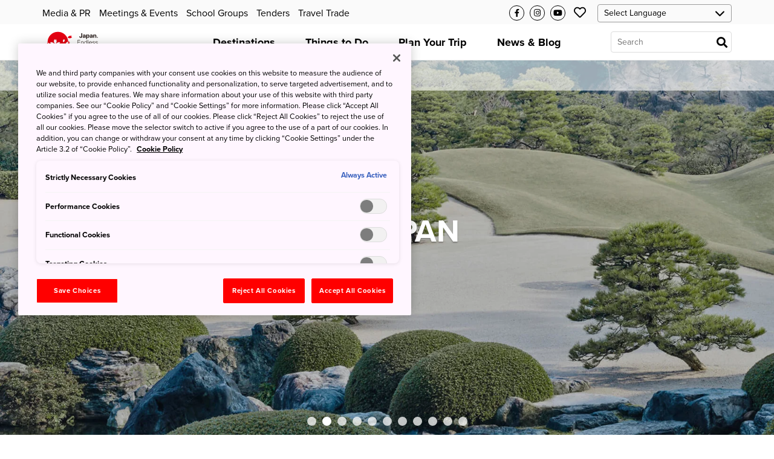

--- FILE ---
content_type: text/html; charset=utf-8
request_url: https://www.japan.travel/en/au/
body_size: 25808
content:



<!DOCTYPE html>
<html lang="en-au">
  <head>
    
      <link rel="alternate" hreflang="en" href="https://www.japan.travel/en/">
      <link rel="alternate" hreflang="en-us" href="https://www.japan.travel/en/us/">
      <link rel="alternate" hreflang="en-gb" href="https://www.japan.travel/en/uk/">
      <link rel="alternate" hreflang="es-mx" href="https://www.japan.travel/es/mx/">
      <link rel="alternate" hreflang="en-in" href="https://www.japan.travel/en/in/">
      <link rel="alternate" hreflang="en-ca" href="https://www.japan.travel/en/ca/">
      <link rel="alternate" hreflang="fr-ca" href="https://www.japan.travel/fr/ca/">
      <link rel="alternate" hreflang="it" href="https://www.japan.travel/it/it/">
      <link rel="alternate" hreflang="de" href="https://www.japan.travel/de/de/">
      <link rel="alternate" hreflang="pt" href="https://www.japan.travel/pt/br/">
      <link rel="alternate" hreflang="es" href="https://www.japan.travel/es/es/">
      <link rel="alternate" hreflang="fr" href="https://www.japan.travel/fr/fr/">
      <link rel="alternate" hreflang="x-default" href="https://www.japan.travel/en/">
      <link rel="alternate" hreflang="zh-Hant" href="https://www.japan.travel/tw/tw/">
      <link rel="alternate" hreflang="zh-Hant" href="https://www.japan.travel/hk/hk/">
      <link rel="alternate" hreflang="en-sg" href="https://www.japan.travel/en/sg/">
      <link rel="alternate" hreflang="en-au" href="https://www.japan.travel/en/au/">
      <link rel="alternate" hreflang="en-nz" href="https://www.japan.travel/en/au/">
      <link rel="alternate" hreflang="en-ph" href="https://www.japan.travel/en/ph/">
      <link rel="alternate" hreflang="en-my" href="https://www.japan.travel/en/my/">
      <link rel="alternate" hreflang="vn" href="https://www.japan.travel/vi/vn/">
      <link rel="alternate" hreflang="id" href="https://www.japan.travel/id/id/">
      <link rel="alternate" hreflang="pt-br" href="https://www.japan.travel/pt/br/">
      <link rel="alternate" hreflang="ar" href="https://www.japan.travel/ar/ae/">
      <link rel="alternate" hreflang="th" href="https://www.japan.travel/th/th/">
      <link rel="alternate" hreflang="ko" href="https://www.japan.travel/ko/kr/">
      <link rel="alternate" hreflang="ja" href="https://www.japan.travel/jp/">
    
    <meta charset="utf-8">
    <meta http-equiv="Content-Language" content="en" />
    <meta http-equiv="x-ua-compatible" content="ie=edge" />
    <meta name="viewport" content="width=device-width" />
    <meta name="format-detection" content="telephone=no" />
    <meta name="twitter:card" content="summary_large_image">

    
      


        <title>Japan Tourism Official Website | Visit Japan - Japan National Tourism Organization</title>


  <meta name="description" content="The official Japan tourism website for Australians and New Zealanders by Japan National Tourism Organization (JNTO), the government tourism board.">
  <meta property="og:description" content="The official Japan tourism website for Australians and New Zealanders by Japan National Tourism Organization (JNTO), the government tourism board.">






<meta property="og:title" content="Japan Tourism Official Website | Visit Japan - Japan National Tourism Organization">
<meta property="ob:title" content="Japan Tourism Official Website">








  <script>(function (w, d, s, l, i) {
       w[l] = w[l] || [];
       w[l].push({'gtm.start':new Date().getTime(), event: 'gtm.js'});
       var f = d.getElementsByTagName(s)[0],
           j = d.createElement(s), dl = l != 'dataLayer' ? '&l=' + l : '';
       j.async = true;
       j.src = 'https://www.googletagmanager.com/gtm.js?id=' + i + dl;
       f.parentNode.insertBefore(j, f);
   })(window, document, 'script', 'dataLayer', 'GTM-589CR2D');</script>
  <meta name="google-site-verification" content="dQJlrBsMI52FmtL1nbI1yxauaXdvPhU7zoID5BJYrrg" />


























    

    <link rel="icon" href="/static/favicon.992861e8417e.ico" />
    <link rel="apple-touch-icon" sizes="180x180" href="/static/apple-touch-icon.e36bdd4feef9.png" />

    <meta property="og:type" content="website" />
    <meta property="og:image" content="
">
    <meta property="og:site_name" content="Japan National Tourism Organization (JNTO)" />

    <!-- CSS -->
    <link rel="preload" href="https://use.typekit.net/bqh7ybq.css" as="style" onload="this.onload=null;this.rel='stylesheet'">
    <noscript><link rel="stylesheet" href="https://use.typekit.net/bqh7ybq.css" /></noscript>
    
      <link rel="stylesheet" href="https://cdnjs.cloudflare.com/ajax/libs/font-awesome/6.4.2/css/all.min.css" integrity="sha512-z3gLpd7yknf1YoNbCzqRKc4qyor8gaKU1qmn+CShxbuBusANI9QpRohGBreCFkKxLhei6S9CQXFEbbKuqLg0DA==" crossorigin="anonymous" referrerpolicy="no-referrer" />
      
        <link rel="stylesheet" href="/static/f/css/main.754344939ad3.css" />
      
      
    
    <link rel="preload" href="/static/f/fonts/fa-regular-400.4a74738e7728.woff2" as="font" type="font/woff2" crossorigin>
    <link rel="preload" href="/static/f/fonts/fa-solid-900.8e1ed89b6ccb.woff2" as="font" type="font/woff2" crossorigin>
    <link rel="preload" href="/static/f/fonts/fa-brands-400.f075c50f8979.woff2" as="font" type="font/woff2" crossorigin>
    <link rel="stylesheet" media="print" href="/static/f/css/printable.96ab3e62f87d.css"/>

    <link rel="preload" href="/static/f/css/main-sakura.a087af0ddefd.css" as="style" onload="this.onload=null;this.rel='stylesheet'">
    <link rel="preload" href="/static/f/css/style-extra.3795d6fa557b.css" as="style" onload="this.onload=null;this.rel='stylesheet'">
    <link rel="preload" href="/static/f/css/jnto_ph6.c41c0c5943eb.css" as="style" onload="this.onload=null;this.rel='stylesheet'">
    
    


    <link rel="canonical" href="https://www.japan.travel/en/au/" />

    <style>[data-module-summary] { display: flex; flex-direction: column; justify-content: center; min-height: 13.333333333333334vw; padding: 1vw; line-height: 1.5; font-size: 2vw; background: #ccc; margin: 0 0 5vw; }</style>
    <style>[data-module-titlebar] { display: flex; flex-direction: column; justify-content: center; height: 13.333333333333334vw; padding: 1vw; text-align: center; line-height: 1.5; font-size: 3vw; color: #fff; background: #292929; margin: 3vw 0; }</style>
    <style>[data-module-titlebar] > ul { padding: 1vw 1vw 1vw 2em; }</style>
    <style> .youtube iframe{ width: 100%; }</style>
    <style>.print-only, .slick-slide img.print-only {display: none;}</style>

    
    

    
      <base href="/en/">
    

    <script type="text/javascript" src="//script.crazyegg.com/pages/scripts/0073/2217.js" async="async"></script>
    <meta name="ahrefs-site-verification" content="" />
    <meta name="google-site-verification" content="" />

    

    

    

    
      <script>
       lang = 'en-au';
       td_lang = 'en-au';
      </script>
      <script src="https://cdnjs.cloudflare.com/polyfill/v3/polyfill.min.js?version=4.8.0&features=es2015%2CIntersectionObserver" defer></script>
      <script src="https://ajax.googleapis.com/ajax/libs/jquery/3.7.1/jquery.min.js" defer></script>
      <script src="https://code.jquery.com/jquery-migrate-3.5.2.min.js" defer></script>
      <script type="text/javascript" src="/static/f/js/main.bundle.78ffb2c330fe.js" defer></script>
      <script type="text/javascript" src="/static/f/js/campaign.180f3b98357e.js" defer></script>
    

    
  </head>

  <body data-page="Japan Tourism Official Website | Visit Japan - Japan National Tourism Organization" langCode="en-au"  oncontextmenu="return false">
    
    

    
      <!-- Google Tag Manager (noscript) -->
      <noscript><iframe src="https://www.googletagmanager.com/ns.html?id=GTM-589CR2D" height="0" width="0" style="display:none;visibility:hidden"></iframe></noscript>
      <!-- End Google Tag Manager (noscript) -->
    

    <div class="wrapper">
      
      <div class="page-wrapper">
        
          
        

        
          

<link rel="stylesheet" href="/static/f/css/campaign.aba4176482e8.css" />
<div class="mod-header">
  
    
<div class="mod-header__upper">
  <div class="mod-header__utility-container">
    <ul class="mod-header__utility-nav" data-title="">
      
        <li class="mod-header__utility-nav-item">
  <a class="mod-header__link default"  href="https://www.japan.travel/en/au/media-pr/">Media &amp; PR</a>
</li>

      
        <li class="mod-header__utility-nav-item">
  <a class="mod-header__link default"  href="https://www.japan.travel/en/au/business-events/">Meetings &amp; Events</a>
</li>

      
        <li class="mod-header__utility-nav-item">
  <a class="mod-header__link default"  href="https://www.japan.travel/en/au/plan/school-groups/">School Groups</a>
</li>

      
        <li class="mod-header__utility-nav-item">
  <a class="mod-header__link default"  href="https://www.japan.travel/en/au/jnto-sydney-tenders/">Tenders</a>
</li>

      
        <li class="mod-header__utility-nav-item">
  <a class="mod-header__link default"  href="https://www.japan.travel/en/au/travel-trade/">Travel Trade</a>
</li>

      
    </ul>

    <ul class="mod-header__icons">
      <li class="mod-header__icon mod-header__bars">
        <a class="mod-header__link-icon">
          <i class="fas fa-bars"></i>
        </a>
      </li>
      <li class="mod-header__icon mod-header__mglass">
        <a class="mod-header__link-icon">
          <i class="fas fa-search"></i>
        </a>
      </li>

      
      
        <li class="mod-header__icon mod-header__like jnto-icon-circle">
          <a class="mod-header__link-icon" href="https://www.facebook.com/visitjapanau" target="_blank">
            <i class="fab fa-facebook-f"></i>
          </a>
        </li>
      
      
        <li class="mod-header__icon mod-header__like jnto-icon-circle">
          <a class="mod-header__link-icon" href="https://www.instagram.com/visitjapanau/" target="_blank">
            <i class="fab fa-instagram"></i>
          </a>
        </li>
      
      
        <li class="mod-header__icon mod-header__like jnto-icon-circle">
          <a class="mod-header__link-icon" href="https://www.youtube.com/channel/UCuLob4bDZojxxbkAiY4-lGg" target="_blank">
            <i class="fab fa-youtube"></i>
          </a>
        </li>
      


      <li class="mod-header__icon mod-header__like">
        <a class="mod-header__link-icon">
          <i class="far fa-heart mod-header__menu-icon"></i>
        </a>
      </li>

      <li class="mod-header__select">
        <div class="mod-header-select-wrp">
          <select class="mod-header-select">
            
<option value="" selected="selected">Select Language</option>


  <option value="https://www.japan-travel.cn/">简体中文</option>

  <option value="zh">繁體中文（香港）</option>

  <option value="zh-tw">繁體中文（臺灣）</option>

  <option value="in">India (English)</option>

  <option value="id">Bahasa Indonesia</option>

  <option value="ko">한국어</option>

  <option value="th">ภาษาไทย</option>

  <option value="vi">Tiếng Việt</option>

  <option value="en-sg">Singapore (English)</option>

  <option value="en-ph">Philippines (English)</option>

  <option value="ms-my">Malaysia (English)</option>

  <option value="en-au">Australia/New Zealand (English)</option>

  <option value="fr">Français</option>

  <option value="de">Deutsch</option>

  <option value="it">Italiano</option>

  <option value="es">Español</option>

  <option value="uk">United Kingdom (English)</option>

  <option value="eu">Nordic countries（English）</option>

  <option value="en-ca">Canada (English)</option>

  <option value="fr-ca">Canada (Français)</option>

  <option value="us">United States (English)</option>

  <option value="es/us">Mexico (español)</option>

  <option value="pt">Português</option>

  <option value="ar">العربية</option>

  <option value="jp">Japan(日本語)</option>

  <option value="gl">Global (English)</option>


          </select>
        </div>
      </li>
    </ul>

    <div class="mod-header__mobile-brand">
      <a class="mod-header__brand-inner" href=".">
        <img src="//asset.japan.travel/image/upload/v1581485582/static/svg/common/img_logo_japan-endless-discovery.svg" width="100%" alt="JNTO" class="mod-header__brand-img svg-fit">
      </a>
    </div>
  </div>
</div>


<div class="mod-header__lower--dynamic">
  <div class="mod-header__lower--dynamic-nav"><!--    Dynamically Generated Mobile Nav            --></div>

  <div class="mod-header__icons-list" style="display: none"> <!--   Leave Display None so UI will not flash/render when page is loading  -->
    <div>
      <ul class="mod-header__icons">
        
        
          <li class="mod-header__icon mod-header__facebook">
            <a  href="https://www.facebook.com/visitjapanau" class="mod-header__link-sub-icon" target="_blank">
              <img src="/static/f/img/iconmonstr-facebook-5.4c6310fccfc8.svg">
            </a>
          </li>
        
        
          <li class="mod-header__icon mod-header__instagram">
            <a  href="https://www.instagram.com/visitjapanau/" class="mod-header__link-sub-icon" target="_blank">
              <img src="/static/f/img/iconmonstr-instagram-15.87f48f84bf94.svg">
            </a>
          </li>
        
        
          <li class="mod-header__icon mod-header__youtube">
            <a  href="https://www.youtube.com/channel/UCuLob4bDZojxxbkAiY4-lGg" class="mod-header__link-sub-icon" target="_blank">
              <img src="/static/f/img/iconmonstr-youtube-10.6f5ac725789b.svg">
            </a>
          </li>
        
      </ul>
    </div>
    <div>
      <ul class="mod-header__icons">
        <li class="mod-header__icon mod-header__globe mod-sp-lang-selector">
          <a class="mod-header__link-sub-icon">
            <img src="/static/f/img/iconmonstr-globe-thin.b44ced265bc3.svg">
          </a>
          <div class="mod-site-menu-item-body mod-language-menu-list">
            <ul class="site-content-menu">
              
              
                <li class="site-content-menu-item"><a h="https://www.japan-travel.cn/">简体中文</a></li>
              
                <li class="site-content-menu-item"><a h="zh">繁體中文（香港）</a></li>
              
                <li class="site-content-menu-item"><a h="zh-tw">繁體中文（臺灣）</a></li>
              
                <li class="site-content-menu-item"><a h="in">India (English)</a></li>
              
                <li class="site-content-menu-item"><a h="id">Bahasa Indonesia</a></li>
              
                <li class="site-content-menu-item"><a h="ko">한국어</a></li>
              
                <li class="site-content-menu-item"><a h="th">ภาษาไทย</a></li>
              
                <li class="site-content-menu-item"><a h="vi">Tiếng Việt</a></li>
              
                <li class="site-content-menu-item"><a h="en-sg">Singapore (English)</a></li>
              
                <li class="site-content-menu-item"><a h="en-ph">Philippines (English)</a></li>
              
                <li class="site-content-menu-item"><a h="ms-my">Malaysia (English)</a></li>
              
                <li class="site-content-menu-item"><a h="en-au">Australia/New Zealand (English)</a></li>
              
                <li class="site-content-menu-item"><a h="fr">Français</a></li>
              
                <li class="site-content-menu-item"><a h="de">Deutsch</a></li>
              
                <li class="site-content-menu-item"><a h="it">Italiano</a></li>
              
                <li class="site-content-menu-item"><a h="es">Español</a></li>
              
                <li class="site-content-menu-item"><a h="uk">United Kingdom (English)</a></li>
              
                <li class="site-content-menu-item"><a h="eu">Nordic countries（English）</a></li>
              
                <li class="site-content-menu-item"><a h="en-ca">Canada (English)</a></li>
              
                <li class="site-content-menu-item"><a h="fr-ca">Canada (Français)</a></li>
              
                <li class="site-content-menu-item"><a h="us">United States (English)</a></li>
              
                <li class="site-content-menu-item"><a h="es/us">Mexico (español)</a></li>
              
                <li class="site-content-menu-item"><a h="pt">Português</a></li>
              
                <li class="site-content-menu-item"><a h="ar">العربية</a></li>
              
                <li class="site-content-menu-item"><a h="jp">Japan(日本語)</a></li>
              
                <li class="site-content-menu-item"><a h="gl">Global (English)</a></li>
              
            </ul>
          </div>
        </li>
      </ul>
    </div>
  </div>
</div>

  
    
<div class="mod-header__lower">
  <div class="mod-header__lower-container">
    <div class="mod-header__brand">
      <a class="mod-header__brand-inner" href=".">
        <img src="//asset.japan.travel/image/upload/v1581485582/static/svg/common/img_logo_japan-endless-discovery.svg" width="100%" alt="JNTO" class="mod-header__brand-img svg-fit">
      </a>
    </div>

    <div class="mod-header__mobile-head">
      <a class="init" href="">HOME</a>
      <span class="back">Back</span>
    </div>

    <ul class="mod-header__menus menus-depth-0 clearfix">
      
        
<li class="mod-header__menu menu-depth-0 mod-header__dropdown-toggle">
  <a class="mod-header__link default" href="destinations/">
    <span>Destinations</span>
  </a>

  <div class="mod-header__dropdown-menu" rel="4">

    <div class="mod-header__sub-nav-container sub-nav-container">
      <ul class="mod-header__sub-nav-links sub-nav-links">
        
          

<li class="mod-header__sub-nav-link menu-depth-1">
  <a>
    <span>Prefectures</span>
  </a>
  <div class="mod-header__sub-dropdown-menu">
    <div class="mod-header__sub-dropdown-container">
      <div class="mod-header__sub-menu-map-section">
        <div class="mod-header__sub-menu-map-block">
          <div class="mod-header__sub-menu-image">
            <img src="/static/f/img/map_hokkaido.b7b80abd4549.svg" />
          </div>
          <div class="mod-header__sub-menu-map-links">
            
              
<ul>
  
    <li class="mod-header__sub-menu menu-depth-2">
      <a class="mod-header__sub-menu-link header" href="destinations/hokkaido/hokkaido/"><span>Hokkaido</span></a>
      <div>
        <ul>
          
        </ul>
      </div>
    </li>
  
</ul>

            
          </div>
        </div>
        <div class="mod-header__sub-menu-map-block">
          <div>
            <img src="/static/f/img/map_tohoku.23e16b69e32c.svg" />
          </div>
          <div class="mod-header__sub-menu-map-links">
            
              
<ul>
  
    <li class="mod-header__sub-menu menu-depth-2">
      <a class="mod-header__sub-menu-link header" href="destinations/tohoku/"><span>Tohoku</span></a>
      <div>
        <ul>
          
            <li class="mod-header__sub-menu menu-depth-3">
              <a class="mod-header__sub-menu-link"  href="destinations/tohoku/aomori/"><span>Aomori</span></a>

            </li>
          
            <li class="mod-header__sub-menu menu-depth-3">
              <a class="mod-header__sub-menu-link"  href="destinations/tohoku/akita/"><span>Akita</span></a>

            </li>
          
            <li class="mod-header__sub-menu menu-depth-3">
              <a class="mod-header__sub-menu-link"  href="destinations/tohoku/iwate/"><span>Iwate</span></a>

            </li>
          
            <li class="mod-header__sub-menu menu-depth-3">
              <a class="mod-header__sub-menu-link"  href="destinations/tohoku/yamagata/"><span>Yamagata</span></a>

            </li>
          
            <li class="mod-header__sub-menu menu-depth-3">
              <a class="mod-header__sub-menu-link"  href="destinations/tohoku/miyagi/"><span>Miyagi</span></a>

            </li>
          
            <li class="mod-header__sub-menu menu-depth-3">
              <a class="mod-header__sub-menu-link"  href="destinations/tohoku/fukushima/"><span>Fukushima</span></a>

            </li>
          
        </ul>
      </div>
    </li>
  
</ul>

            
          </div>
        </div>
        <div class="mod-header__sub-menu-map-block">
          <div>
            <img src="/static/f/img/map_hokuriku.971b7d8aaf59.svg" />
          </div>
          <div class="mod-header__sub-menu-map-links">
            
              
<ul>
  
    <li class="mod-header__sub-menu menu-depth-2">
      <a class="mod-header__sub-menu-link header" href="destinations/hokuriku-shinetsu/"><span>Hokuriku Shinetsu</span></a>
      <div>
        <ul>
          
            <li class="mod-header__sub-menu menu-depth-3">
              <a class="mod-header__sub-menu-link"  href="destinations/hokuriku-shinetsu/niigata/"><span>Niigata</span></a>

            </li>
          
            <li class="mod-header__sub-menu menu-depth-3">
              <a class="mod-header__sub-menu-link"  href="destinations/hokuriku-shinetsu/toyama/"><span>Toyama</span></a>

            </li>
          
            <li class="mod-header__sub-menu menu-depth-3">
              <a class="mod-header__sub-menu-link"  href="destinations/hokuriku-shinetsu/ishikawa/"><span>Ishikawa</span></a>

            </li>
          
            <li class="mod-header__sub-menu menu-depth-3">
              <a class="mod-header__sub-menu-link"  href="destinations/hokuriku-shinetsu/fukui/"><span>Fukui</span></a>

            </li>
          
            <li class="mod-header__sub-menu menu-depth-3">
              <a class="mod-header__sub-menu-link"  href="destinations/hokuriku-shinetsu/nagano/"><span>Nagano</span></a>

            </li>
          
        </ul>
      </div>
    </li>
  
</ul>

            
          </div>
        </div>
        <div class="mod-header__sub-menu-map-block">
          <div>
            <img src="/static/f/img/map_kanto.5c4544e53975.svg" />
          </div>
          <div class="mod-header__sub-menu-map-links">
            
              
<ul>
  
    <li class="mod-header__sub-menu menu-depth-2">
      <a class="mod-header__sub-menu-link header" href="destinations/kanto/"><span>Kanto</span></a>
      <div>
        <ul>
          
            <li class="mod-header__sub-menu menu-depth-3">
              <a class="mod-header__sub-menu-link"  href="destinations/kanto/tokyo/"><span>Tokyo</span></a>

            </li>
          
            <li class="mod-header__sub-menu menu-depth-3">
              <a class="mod-header__sub-menu-link"  href="destinations/kanto/kanagawa/"><span>Kanagawa</span></a>

            </li>
          
            <li class="mod-header__sub-menu menu-depth-3">
              <a class="mod-header__sub-menu-link"  href="destinations/kanto/chiba/"><span>Chiba</span></a>

            </li>
          
            <li class="mod-header__sub-menu menu-depth-3">
              <a class="mod-header__sub-menu-link"  href="destinations/kanto/saitama/"><span>Saitama</span></a>

            </li>
          
            <li class="mod-header__sub-menu menu-depth-3">
              <a class="mod-header__sub-menu-link"  href="destinations/kanto/ibaraki/"><span>Ibaraki</span></a>

            </li>
          
            <li class="mod-header__sub-menu menu-depth-3">
              <a class="mod-header__sub-menu-link"  href="destinations/kanto/tochigi/"><span>Tochigi</span></a>

            </li>
          
            <li class="mod-header__sub-menu menu-depth-3">
              <a class="mod-header__sub-menu-link"  href="destinations/kanto/gunma/"><span>Gunma</span></a>

            </li>
          
        </ul>
      </div>
    </li>
  
</ul>

            
          </div>
        </div>
        <div class="mod-header__sub-menu-map-block">
          <div>
            <img src="/static/f/img/map_chubu.5b6f65f92ac3.svg" />
          </div>
          <div class="mod-header__sub-menu-map-links">
            
              
<ul>
  
    <li class="mod-header__sub-menu menu-depth-2">
      <a class="mod-header__sub-menu-link header" href="destinations/tokai/"><span>Tokai</span></a>
      <div>
        <ul>
          
            <li class="mod-header__sub-menu menu-depth-3">
              <a class="mod-header__sub-menu-link"  href="destinations/tokai/yamanashi/"><span>Yamanashi</span></a>

            </li>
          
            <li class="mod-header__sub-menu menu-depth-3">
              <a class="mod-header__sub-menu-link"  href="destinations/tokai/shizuoka/"><span>Shizuoka</span></a>

            </li>
          
            <li class="mod-header__sub-menu menu-depth-3">
              <a class="mod-header__sub-menu-link"  href="destinations/tokai/gifu/"><span>Gifu</span></a>

            </li>
          
            <li class="mod-header__sub-menu menu-depth-3">
              <a class="mod-header__sub-menu-link"  href="destinations/tokai/aichi/"><span>Aichi</span></a>

            </li>
          
            <li class="mod-header__sub-menu menu-depth-3">
              <a class="mod-header__sub-menu-link"  href="destinations/tokai/mie/"><span>Mie</span></a>

            </li>
          
        </ul>
      </div>
    </li>
  
</ul>

            
          </div>
        </div>
        <div class="mod-header__sub-menu-map-block">
          <div>
            <img src="/static/f/img/map_kansai.93e83e6aaa46.svg" />
          </div>
          <div class="mod-header__sub-menu-map-links">
            
              
<ul>
  
    <li class="mod-header__sub-menu menu-depth-2">
      <a class="mod-header__sub-menu-link header" href="destinations/kansai/"><span>Kansai</span></a>
      <div>
        <ul>
          
            <li class="mod-header__sub-menu menu-depth-3">
              <a class="mod-header__sub-menu-link"  href="destinations/kansai/kyoto/"><span>Kyoto</span></a>

            </li>
          
            <li class="mod-header__sub-menu menu-depth-3">
              <a class="mod-header__sub-menu-link"  href="destinations/kansai/osaka/"><span>Osaka</span></a>

            </li>
          
            <li class="mod-header__sub-menu menu-depth-3">
              <a class="mod-header__sub-menu-link"  href="destinations/kansai/shiga/"><span>Shiga</span></a>

            </li>
          
            <li class="mod-header__sub-menu menu-depth-3">
              <a class="mod-header__sub-menu-link"  href="destinations/kansai/hyogo/"><span>Hyogo</span></a>

            </li>
          
            <li class="mod-header__sub-menu menu-depth-3">
              <a class="mod-header__sub-menu-link"  href="destinations/kansai/nara/"><span>Nara</span></a>

            </li>
          
            <li class="mod-header__sub-menu menu-depth-3">
              <a class="mod-header__sub-menu-link"  href="destinations/kansai/wakayama/"><span>Wakayama</span></a>

            </li>
          
        </ul>
      </div>
    </li>
  
</ul>

            
          </div>
        </div>
        <div class="mod-header__sub-menu-map-block">
          <div>
            <img src="/static/f/img/map_chugoku.702fcee42844.svg" />
          </div>
          <div class="mod-header__sub-menu-map-links">
            
              
<ul>
  
    <li class="mod-header__sub-menu menu-depth-2">
      <a class="mod-header__sub-menu-link header" href="destinations/chugoku/"><span>Chugoku</span></a>
      <div>
        <ul>
          
            <li class="mod-header__sub-menu menu-depth-3">
              <a class="mod-header__sub-menu-link"  href="destinations/chugoku/tottori/"><span>Tottori</span></a>

            </li>
          
            <li class="mod-header__sub-menu menu-depth-3">
              <a class="mod-header__sub-menu-link"  href="destinations/chugoku/shimane/"><span>Shimane</span></a>

            </li>
          
            <li class="mod-header__sub-menu menu-depth-3">
              <a class="mod-header__sub-menu-link"  href="destinations/chugoku/okayama/"><span>Okayama</span></a>

            </li>
          
            <li class="mod-header__sub-menu menu-depth-3">
              <a class="mod-header__sub-menu-link"  href="destinations/chugoku/hiroshima/"><span>Hiroshima</span></a>

            </li>
          
            <li class="mod-header__sub-menu menu-depth-3">
              <a class="mod-header__sub-menu-link"  href="destinations/chugoku/yamaguchi/"><span>Yamaguchi</span></a>

            </li>
          
        </ul>
      </div>
    </li>
  
</ul>

            
          </div>
        </div>
        <div class="mod-header__sub-menu-map-block">
          <div>
            <img src="/static/f/img/map_shikoku.8f9ef0eea1eb.svg" />
          </div>
          <div class="mod-header__sub-menu-map-links">
            
              
<ul>
  
    <li class="mod-header__sub-menu menu-depth-2">
      <a class="mod-header__sub-menu-link header" href="destinations/shikoku/"><span>Shikoku</span></a>
      <div>
        <ul>
          
            <li class="mod-header__sub-menu menu-depth-3">
              <a class="mod-header__sub-menu-link"  href="destinations/shikoku/tokushima/"><span>Tokushima</span></a>

            </li>
          
            <li class="mod-header__sub-menu menu-depth-3">
              <a class="mod-header__sub-menu-link"  href="destinations/shikoku/kagawa/"><span>Kagawa</span></a>

            </li>
          
            <li class="mod-header__sub-menu menu-depth-3">
              <a class="mod-header__sub-menu-link"  href="destinations/shikoku/ehime/"><span>Ehime</span></a>

            </li>
          
            <li class="mod-header__sub-menu menu-depth-3">
              <a class="mod-header__sub-menu-link"  href="destinations/shikoku/kochi/"><span>Kochi</span></a>

            </li>
          
        </ul>
      </div>
    </li>
  
</ul>

            
          </div>
        </div>
        <div class="mod-header__sub-menu-map-block">
          <div>
            <img src="/static/f/img/map_kyushu.e2ab055eccbf.svg" />
          </div>
          <div class="mod-header__sub-menu-map-links">
            
              
<ul>
  
    <li class="mod-header__sub-menu menu-depth-2">
      <a class="mod-header__sub-menu-link header" href="destinations/kyushu/"><span>Kyushu</span></a>
      <div>
        <ul>
          
            <li class="mod-header__sub-menu menu-depth-3">
              <a class="mod-header__sub-menu-link"  href="destinations/kyushu/fukuoka/"><span>Fukuoka</span></a>

            </li>
          
            <li class="mod-header__sub-menu menu-depth-3">
              <a class="mod-header__sub-menu-link"  href="destinations/kyushu/saga/"><span>Saga</span></a>

            </li>
          
            <li class="mod-header__sub-menu menu-depth-3">
              <a class="mod-header__sub-menu-link"  href="destinations/kyushu/nagasaki/"><span>Nagasaki</span></a>

            </li>
          
            <li class="mod-header__sub-menu menu-depth-3">
              <a class="mod-header__sub-menu-link"  href="destinations/kyushu/oita/"><span>Oita</span></a>

            </li>
          
            <li class="mod-header__sub-menu menu-depth-3">
              <a class="mod-header__sub-menu-link"  href="destinations/kyushu/kumamoto/"><span>Kumamoto</span></a>

            </li>
          
            <li class="mod-header__sub-menu menu-depth-3">
              <a class="mod-header__sub-menu-link"  href="destinations/kyushu/miyazaki/"><span>Miyazaki</span></a>

            </li>
          
            <li class="mod-header__sub-menu menu-depth-3">
              <a class="mod-header__sub-menu-link"  href="destinations/kyushu/kagoshima/"><span>Kagoshima</span></a>

            </li>
          
        </ul>
      </div>
    </li>
  
</ul>

            
          </div>
        </div>
        <div class="mod-header__sub-menu-map-block">
          <div>
            <img src="/static/f/img/map_okinawa.83b83fa44d8c.svg" />
          </div>
          <div class="mod-header__sub-menu-map-links">
            
              
<ul>
  
    <li class="mod-header__sub-menu menu-depth-2">
      <a class="mod-header__sub-menu-link header" href="destinations/okinawa/okinawa/"><span>Okinawa</span></a>
      <div>
        <ul>
          
        </ul>
      </div>
    </li>
  
</ul>

            
          </div>
        </div>
      </div>
    </div>
  </div>
</li>

        
          

<li class="mod-header__sub-nav-link menu-depth-1">
  <a>
    <span>Major cities</span>
  </a>
  <div class="mod-header__sub-dropdown-menu">
    <div class="mod-header__sub-dropdown-container">
      <div class="mod-header__sub-menu-map-section">
        <div class="mod-header__sub-menu-map-block">
          <div class="mod-header__sub-menu-image">
            <img src="/static/f/img/map_hokkaido.b7b80abd4549.svg" />
          </div>
          <div class="mod-header__sub-menu-map-links">
            
              
<ul>
  
    <li class="mod-header__sub-menu menu-depth-2">
      <a class="mod-header__sub-menu-link header" href="destinations/hokkaido/hokkaido/"><span>Hokkaido</span></a>
      <div>
        <ul>
          
            <li class="mod-header__sub-menu menu-depth-3">
              <a class="mod-header__sub-menu-link"  href="destinations/hokkaido/hokkaido/sapporo-and-around/"><span>Sapporo</span></a>

            </li>
          
            <li class="mod-header__sub-menu menu-depth-3">
              <a class="mod-header__sub-menu-link"  href="destinations/hokkaido/hokkaido/asahikawa-and-hokkaido-north/"><span>Asahikawa</span></a>

            </li>
          
            <li class="mod-header__sub-menu menu-depth-3">
              <a class="mod-header__sub-menu-link"  href="destinations/hokkaido/hokkaido/hakodate-and-hokkaido-south/"><span>Hakodate</span></a>

            </li>
          
            <li class="mod-header__sub-menu menu-depth-3">
              <a class="mod-header__sub-menu-link"  href="destinations/hokkaido/hokkaido/kushiro-and-hokkaido-east/"><span>Kushiro</span></a>

            </li>
          
        </ul>
      </div>
    </li>
  
</ul>

            
          </div>
        </div>
        <div class="mod-header__sub-menu-map-block">
          <div>
            <img src="/static/f/img/map_tohoku.23e16b69e32c.svg" />
          </div>
          <div class="mod-header__sub-menu-map-links">
            
              
<ul>
  
    <li class="mod-header__sub-menu menu-depth-2">
      <a class="mod-header__sub-menu-link header" href="destinations/tohoku/"><span>Tohoku</span></a>
      <div>
        <ul>
          
            <li class="mod-header__sub-menu menu-depth-3">
              <a class="mod-header__sub-menu-link"  href="destinations/tohoku/miyagi/sendai-area/"><span>Sendai</span></a>

            </li>
          
            <li class="mod-header__sub-menu menu-depth-3">
              <a class="mod-header__sub-menu-link"  href="destinations/tohoku/aomori/aomori-city-and-around/"><span>Aomori</span></a>

            </li>
          
            <li class="mod-header__sub-menu menu-depth-3">
              <a class="mod-header__sub-menu-link"  href="destinations/tohoku/akita/akita-and-around/"><span>Akita</span></a>

            </li>
          
            <li class="mod-header__sub-menu menu-depth-3">
              <a class="mod-header__sub-menu-link"  href="destinations/tohoku/iwate/morioka-and-around/"><span>Morioka</span></a>

            </li>
          
            <li class="mod-header__sub-menu menu-depth-3">
              <a class="mod-header__sub-menu-link"  href="destinations/tohoku/yamagata/tsuruoka-and-sakata/"><span>Tsuruoka</span></a>

            </li>
          
            <li class="mod-header__sub-menu menu-depth-3">
              <a class="mod-header__sub-menu-link"  href="destinations/tohoku/fukushima/fukushima-city/"><span>Fukushima</span></a>

            </li>
          
        </ul>
      </div>
    </li>
  
</ul>

            
          </div>
        </div>
        <div class="mod-header__sub-menu-map-block">
          <div>
            <img src="/static/f/img/map_hokuriku.971b7d8aaf59.svg" />
          </div>
          <div class="mod-header__sub-menu-map-links">
            
              
<ul>
  
    <li class="mod-header__sub-menu menu-depth-2">
      <a class="mod-header__sub-menu-link header" href="destinations/hokuriku-shinetsu/"><span>Hokuriku Shinetsu</span></a>
      <div>
        <ul>
          
            <li class="mod-header__sub-menu menu-depth-3">
              <a class="mod-header__sub-menu-link"  href="destinations/hokuriku-shinetsu/ishikawa/kanazawa-and-around/"><span>Kanazawa</span></a>

            </li>
          
            <li class="mod-header__sub-menu menu-depth-3">
              <a class="mod-header__sub-menu-link"  href="destinations/hokuriku-shinetsu/niigata/niigata-city-and-around/"><span>Niigata</span></a>

            </li>
          
            <li class="mod-header__sub-menu menu-depth-3">
              <a class="mod-header__sub-menu-link"  href="destinations/hokuriku-shinetsu/toyama/toyama-and-around/"><span>Toyama</span></a>

            </li>
          
            <li class="mod-header__sub-menu menu-depth-3">
              <a class="mod-header__sub-menu-link"  href="destinations/hokuriku-shinetsu/nagano/nagano-and-around/"><span>Nagano</span></a>

            </li>
          
            <li class="mod-header__sub-menu menu-depth-3">
              <a class="mod-header__sub-menu-link"  href="destinations/hokuriku-shinetsu/nagano/matsumoto-and-around/"><span>Matsumoto</span></a>

            </li>
          
            <li class="mod-header__sub-menu menu-depth-3">
              <a class="mod-header__sub-menu-link"  href="destinations/hokuriku-shinetsu/fukui/fukui-and-around/"><span>Fukui</span></a>

            </li>
          
        </ul>
      </div>
    </li>
  
</ul>

            
          </div>
        </div>
        <div class="mod-header__sub-menu-map-block">
          <div>
            <img src="/static/f/img/map_kanto.5c4544e53975.svg" />
          </div>
          <div class="mod-header__sub-menu-map-links">
            
              
<ul>
  
    <li class="mod-header__sub-menu menu-depth-2">
      <a class="mod-header__sub-menu-link header" href="destinations/kanto/"><span>Kanto</span></a>
      <div>
        <ul>
          
            <li class="mod-header__sub-menu menu-depth-3">
              <a class="mod-header__sub-menu-link"  href="destinations/kanto/tokyo/"><span>Tokyo</span></a>

            </li>
          
            <li class="mod-header__sub-menu menu-depth-3">
              <a class="mod-header__sub-menu-link"  href="destinations/kanto/kanagawa/yokohama-and-around/"><span>Yokohama</span></a>

            </li>
          
            <li class="mod-header__sub-menu menu-depth-3">
              <a class="mod-header__sub-menu-link"  href="destinations/kanto/saitama/new-urban-center-area/"><span>Saitama</span></a>

            </li>
          
            <li class="mod-header__sub-menu menu-depth-3">
              <a class="mod-header__sub-menu-link"  href="destinations/kanto/chiba/"><span>Chiba</span></a>

            </li>
          
            <li class="mod-header__sub-menu menu-depth-3">
              <a class="mod-header__sub-menu-link"  href="destinations/kanto/tochigi/utsunomiya-area/"><span>Utsunomiya</span></a>

            </li>
          
            <li class="mod-header__sub-menu menu-depth-3">
              <a class="mod-header__sub-menu-link"  href="destinations/kanto/gunma/maebashi-and-akagi/"><span>Maebashi</span></a>

            </li>
          
        </ul>
      </div>
    </li>
  
</ul>

            
          </div>
        </div>
        <div class="mod-header__sub-menu-map-block">
          <div>
            <img src="/static/f/img/map_chubu.5b6f65f92ac3.svg" />
          </div>
          <div class="mod-header__sub-menu-map-links">
            
              
<ul>
  
    <li class="mod-header__sub-menu menu-depth-2">
      <a class="mod-header__sub-menu-link header" href="destinations/tokai/"><span>Tokai</span></a>
      <div>
        <ul>
          
            <li class="mod-header__sub-menu menu-depth-3">
              <a class="mod-header__sub-menu-link"  href="destinations/tokai/aichi/nagoya-station-and-around/"><span>Nagoya</span></a>

            </li>
          
            <li class="mod-header__sub-menu menu-depth-3">
              <a class="mod-header__sub-menu-link"  href="destinations/tokai/yamanashi/mt-fuji-and-around/"><span>Fujiyoshida</span></a>

            </li>
          
            <li class="mod-header__sub-menu menu-depth-3">
              <a class="mod-header__sub-menu-link"  href="destinations/tokai/shizuoka/hamamatsu-and-around/"><span>Hamamatsu</span></a>

            </li>
          
            <li class="mod-header__sub-menu menu-depth-3">
              <a class="mod-header__sub-menu-link"  href="destinations/tokai/gifu/gifu-and-around/"><span>Gifu</span></a>

            </li>
          
            <li class="mod-header__sub-menu menu-depth-3">
              <a class="mod-header__sub-menu-link"  href="destinations/tokai/gifu/takayama-and-around/"><span>Takayama</span></a>

            </li>
          
            <li class="mod-header__sub-menu menu-depth-3">
              <a class="mod-header__sub-menu-link"  href="destinations/tokai/mie/ise-bay-area/"><span>Iseshima</span></a>

            </li>
          
        </ul>
      </div>
    </li>
  
</ul>

            
          </div>
        </div>
        <div class="mod-header__sub-menu-map-block">
          <div>
            <img src="/static/f/img/map_kansai.93e83e6aaa46.svg" />
          </div>
          <div class="mod-header__sub-menu-map-links">
            
              
<ul>
  
    <li class="mod-header__sub-menu menu-depth-2">
      <a class="mod-header__sub-menu-link header" href="destinations/kansai/"><span>Kansai</span></a>
      <div>
        <ul>
          
            <li class="mod-header__sub-menu menu-depth-3">
              <a class="mod-header__sub-menu-link"  href="destinations/kansai/osaka/osaka-bay-area/"><span>Osaka</span></a>

            </li>
          
            <li class="mod-header__sub-menu menu-depth-3">
              <a class="mod-header__sub-menu-link"  href="destinations/kansai/kyoto/around-kyoto-station/"><span>Kyoto</span></a>

            </li>
          
            <li class="mod-header__sub-menu menu-depth-3">
              <a class="mod-header__sub-menu-link"  href="destinations/kansai/nara/nara-city-and-around/"><span>Nara</span></a>

            </li>
          
            <li class="mod-header__sub-menu menu-depth-3">
              <a class="mod-header__sub-menu-link"  href="destinations/kansai/hyogo/kobe-and-around/"><span>Kobe</span></a>

            </li>
          
            <li class="mod-header__sub-menu menu-depth-3">
              <a class="mod-header__sub-menu-link"  href="destinations/kansai/hyogo/himeji-and-around/"><span>Himeji</span></a>

            </li>
          
            <li class="mod-header__sub-menu menu-depth-3">
              <a class="mod-header__sub-menu-link"  href="destinations/kansai/shiga/otsu-area/"><span>Otsu</span></a>

            </li>
          
        </ul>
      </div>
    </li>
  
</ul>

            
          </div>
        </div>
        <div class="mod-header__sub-menu-map-block">
          <div>
            <img src="/static/f/img/map_chugoku.702fcee42844.svg" />
          </div>
          <div class="mod-header__sub-menu-map-links">
            
              
<ul>
  
    <li class="mod-header__sub-menu menu-depth-2">
      <a class="mod-header__sub-menu-link header" href="destinations/chugoku/"><span>Chugoku</span></a>
      <div>
        <ul>
          
            <li class="mod-header__sub-menu menu-depth-3">
              <a class="mod-header__sub-menu-link"  href="destinations/chugoku/hiroshima/hiroshima-city/"><span>Hiroshima</span></a>

            </li>
          
            <li class="mod-header__sub-menu menu-depth-3">
              <a class="mod-header__sub-menu-link"  href="destinations/chugoku/okayama/okayama-and-around/"><span>Okayama</span></a>

            </li>
          
            <li class="mod-header__sub-menu menu-depth-3">
              <a class="mod-header__sub-menu-link"  href="destinations/chugoku/okayama/kurashiki/"><span>Kurashiki</span></a>

            </li>
          
            <li class="mod-header__sub-menu menu-depth-3">
              <a class="mod-header__sub-menu-link"  href="destinations/chugoku/shimane/matsue-and-around/"><span>Matsue</span></a>

            </li>
          
            <li class="mod-header__sub-menu menu-depth-3">
              <a class="mod-header__sub-menu-link"  href="destinations/chugoku/tottori/tottori-and-around/"><span>Tottori</span></a>

            </li>
          
            <li class="mod-header__sub-menu menu-depth-3">
              <a class="mod-header__sub-menu-link"  href="destinations/chugoku/yamaguchi/shimonoseki/"><span>Shimonoseki</span></a>

            </li>
          
        </ul>
      </div>
    </li>
  
</ul>

            
          </div>
        </div>
        <div class="mod-header__sub-menu-map-block">
          <div>
            <img src="/static/f/img/map_shikoku.8f9ef0eea1eb.svg" />
          </div>
          <div class="mod-header__sub-menu-map-links">
            
              
<ul>
  
    <li class="mod-header__sub-menu menu-depth-2">
      <a class="mod-header__sub-menu-link header" href="destinations/shikoku/"><span>Shikoku</span></a>
      <div>
        <ul>
          
            <li class="mod-header__sub-menu menu-depth-3">
              <a class="mod-header__sub-menu-link"  href="destinations/shikoku/ehime/matsuyama-and-around/"><span>Matsuyama</span></a>

            </li>
          
            <li class="mod-header__sub-menu menu-depth-3">
              <a class="mod-header__sub-menu-link"  href="destinations/shikoku/kagawa/takamatsu-area/"><span>Takamatsu</span></a>

            </li>
          
            <li class="mod-header__sub-menu menu-depth-3">
              <a class="mod-header__sub-menu-link"  href="destinations/shikoku/tokushima/tokushima-city/"><span>Tokushima</span></a>

            </li>
          
            <li class="mod-header__sub-menu menu-depth-3">
              <a class="mod-header__sub-menu-link"  href="destinations/shikoku/kochi/kochi-and-around/"><span>Kochi</span></a>

            </li>
          
        </ul>
      </div>
    </li>
  
</ul>

            
          </div>
        </div>
        <div class="mod-header__sub-menu-map-block">
          <div>
            <img src="/static/f/img/map_kyushu.e2ab055eccbf.svg" />
          </div>
          <div class="mod-header__sub-menu-map-links">
            
              
<ul>
  
    <li class="mod-header__sub-menu menu-depth-2">
      <a class="mod-header__sub-menu-link header" href="destinations/kyushu/"><span>Kyushu</span></a>
      <div>
        <ul>
          
            <li class="mod-header__sub-menu menu-depth-3">
              <a class="mod-header__sub-menu-link"  href="destinations/kyushu/fukuoka/fukuoka-city/"><span>Fukuoka</span></a>

            </li>
          
            <li class="mod-header__sub-menu menu-depth-3">
              <a class="mod-header__sub-menu-link"  href="destinations/kyushu/kumamoto/kumamoto/"><span>Kumamoto</span></a>

            </li>
          
            <li class="mod-header__sub-menu menu-depth-3">
              <a class="mod-header__sub-menu-link"  href="destinations/kyushu/kagoshima/kagoshima-and-around/"><span>Kagoshima</span></a>

            </li>
          
            <li class="mod-header__sub-menu menu-depth-3">
              <a class="mod-header__sub-menu-link"  href="destinations/kyushu/oita/beppu-and-yufuin-around/"><span>Beppu</span></a>

            </li>
          
            <li class="mod-header__sub-menu menu-depth-3">
              <a class="mod-header__sub-menu-link"  href="destinations/kyushu/nagasaki/nagasaki-city-and-around/"><span>Nagasaki</span></a>

            </li>
          
            <li class="mod-header__sub-menu menu-depth-3">
              <a class="mod-header__sub-menu-link"  href="destinations/kyushu/miyazaki/miyazaki/"><span>Miyazaki</span></a>

            </li>
          
        </ul>
      </div>
    </li>
  
</ul>

            
          </div>
        </div>
        <div class="mod-header__sub-menu-map-block">
          <div>
            <img src="/static/f/img/map_okinawa.83b83fa44d8c.svg" />
          </div>
          <div class="mod-header__sub-menu-map-links">
            
              
<ul>
  
    <li class="mod-header__sub-menu menu-depth-2">
      <a class="mod-header__sub-menu-link header" href="destinations/okinawa/okinawa/"><span>Okinawa</span></a>
      <div>
        <ul>
          
            <li class="mod-header__sub-menu menu-depth-3">
              <a class="mod-header__sub-menu-link"  href="destinations/okinawa/okinawa/naha-and-the-main-island/"><span>Naha</span></a>

            </li>
          
            <li class="mod-header__sub-menu menu-depth-3">
              <a class="mod-header__sub-menu-link"  href="destinations/okinawa/okinawa/ishigaki-island-and-around/"><span>Ishigaki Island</span></a>

            </li>
          
            <li class="mod-header__sub-menu menu-depth-3">
              <a class="mod-header__sub-menu-link"  href="destinations/okinawa/okinawa/miyako-island/"><span>Miyako Island</span></a>

            </li>
          
            <li class="mod-header__sub-menu menu-depth-3">
              <a class="mod-header__sub-menu-link"  href="destinations/okinawa/okinawa/the-kerama-islands/"><span>Kerama Island</span></a>

            </li>
          
        </ul>
      </div>
    </li>
  
</ul>

            
          </div>
        </div>
      </div>
    </div>
  </div>
</li>

        
          
<li class="mod-header__sub-nav-link menu-depth-1">
  <a><span>Passion</span></a>
  <div class="mod-header__sub-dropdown-menu">
    <div class="mod-header__sub-dropdown-container">
      <div class="mod-header__sub-menu-split-section">
        
            
<div class="mod-header__sub-menu-split mod-header__left-section">
  
    <div class="mod-header__sub-menu-links">
      
<ul>
  
    <li class="mod-header__sub-menu menu-depth-2">
      <a class="mod-header__sub-menu-link header" ><span>Nature</span></a>
      <div>
        <ul>
          
            <li class="mod-header__sub-menu menu-depth-3">
              <a class="mod-header__sub-menu-link"  href="fuji-guide/"><span>Mt. Fuji</span></a>

            </li>
          
            <li class="mod-header__sub-menu menu-depth-3">
              <a class="mod-header__sub-menu-link"  href="destinations/kanto/tokyo/tokyo-islands/"><span>Tokyo Island</span></a>

            </li>
          
            <li class="mod-header__sub-menu menu-depth-3">
              <a class="mod-header__sub-menu-link"  href="destinations/tohoku/miyagi/zao-area/"><span>Zao</span></a>

            </li>
          
            <li class="mod-header__sub-menu menu-depth-3">
              <a class="mod-header__sub-menu-link"  href="destinations/kyushu/kagoshima/yakushima/"><span>Yakushima</span></a>

            </li>
          
            <li class="mod-header__sub-menu menu-depth-3">
              <a class="mod-header__sub-menu-link"  href="destinations/hokuriku-shinetsu/nagano/the-nagano-alps/"><span>Japan Alps</span></a>

            </li>
          
            <li class="mod-header__sub-menu menu-depth-3">
              <a class="mod-header__sub-menu-link"  href="destinations/tohoku/aomori/lake-towada-and-around/"><span>Towada</span></a>

            </li>
          
        </ul>
      </div>
    </li>
  
</ul>

    </div>
  
    <div class="mod-header__sub-menu-links">
      
<ul>
  
    <li class="mod-header__sub-menu menu-depth-2">
      <a class="mod-header__sub-menu-link header" ><span>Outdoors</span></a>
      <div>
        <ul>
          
            <li class="mod-header__sub-menu menu-depth-3">
              <a class="mod-header__sub-menu-link"  href="destinations/hokkaido/hokkaido/niseko-and-nearby-ski-resorts/"><span>Niseko</span></a>

            </li>
          
            <li class="mod-header__sub-menu menu-depth-3">
              <a class="mod-header__sub-menu-link"  href="destinations/kanto/gunma/minakami-area/"><span>Minakami</span></a>

            </li>
          
            <li class="mod-header__sub-menu menu-depth-3">
              <a class="mod-header__sub-menu-link"  href="destinations/hokuriku-shinetsu/nagano/nagano-and-around/"><span>Nagano</span></a>

            </li>
          
            <li class="mod-header__sub-menu menu-depth-3">
              <a class="mod-header__sub-menu-link"  href="destinations/kyushu/miyazaki/miyazaki-surf-sports/"><span>Miyazaki</span></a>

            </li>
          
            <li class="mod-header__sub-menu menu-depth-3">
              <a class="mod-header__sub-menu-link"  href="destinations/okinawa/okinawa/miyako-island/"><span>Miyako</span></a>

            </li>
          
            <li class="mod-header__sub-menu menu-depth-3">
              <a class="mod-header__sub-menu-link"  href="destinations/okinawa/okinawa/ishigaki-island-and-around/"><span>Ishigaki Island</span></a>

            </li>
          
        </ul>
      </div>
    </li>
  
</ul>

    </div>
  
    <div class="mod-header__sub-menu-links">
      
<ul>
  
    <li class="mod-header__sub-menu menu-depth-2">
      <a class="mod-header__sub-menu-link header" ><span>Tradition</span></a>
      <div>
        <ul>
          
            <li class="mod-header__sub-menu menu-depth-3">
              <a class="mod-header__sub-menu-link"  href="destinations/kansai/kyoto/central-kyoto/"><span>Kyoto</span></a>

            </li>
          
            <li class="mod-header__sub-menu menu-depth-3">
              <a class="mod-header__sub-menu-link"  href="destinations/kansai/wakayama/hongu/"><span>Hongu</span></a>

            </li>
          
            <li class="mod-header__sub-menu menu-depth-3">
              <a class="mod-header__sub-menu-link"  href="destinations/hokuriku-shinetsu/nagano/kiso/"><span>Kiso</span></a>

            </li>
          
            <li class="mod-header__sub-menu menu-depth-3">
              <a class="mod-header__sub-menu-link"  href="destinations/kansai/shiga/koga-and-shigaraki/"><span>Koka &amp; Shigaraki</span></a>

            </li>
          
            <li class="mod-header__sub-menu menu-depth-3">
              <a class="mod-header__sub-menu-link"  href="destinations/kansai/nara/nara-park-and-around/"><span>Nara</span></a>

            </li>
          
            <li class="mod-header__sub-menu menu-depth-3">
              <a class="mod-header__sub-menu-link"  href="destinations/tokai/gifu/takayama-and-around/"><span>Hida Takayama</span></a>

            </li>
          
        </ul>
      </div>
    </li>
  
</ul>

    </div>
  
    <div class="mod-header__sub-menu-links">
      
<ul>
  
    <li class="mod-header__sub-menu menu-depth-2">
      <a class="mod-header__sub-menu-link header" ><span>Cuisine</span></a>
      <div>
        <ul>
          
            <li class="mod-header__sub-menu menu-depth-3">
              <a class="mod-header__sub-menu-link"  href="destinations/kyushu/fukuoka/fukuoka-city/"><span>Fukuoka</span></a>

            </li>
          
            <li class="mod-header__sub-menu menu-depth-3">
              <a class="mod-header__sub-menu-link"  href="destinations/kansai/osaka/dotonbori-and-shinsaibashi/"><span>Osaka</span></a>

            </li>
          
            <li class="mod-header__sub-menu menu-depth-3">
              <a class="mod-header__sub-menu-link"  href="destinations/hokkaido/hokkaido/sapporo-and-around/"><span>Sapporo</span></a>

            </li>
          
            <li class="mod-header__sub-menu menu-depth-3">
              <a class="mod-header__sub-menu-link"  href="destinations/kanto/tokyo/ginza-and-nihombashi/"><span>Ginza, Nihonbashi</span></a>

            </li>
          
            <li class="mod-header__sub-menu menu-depth-3">
              <a class="mod-header__sub-menu-link"  href="destinations/tokai/mie/ise-bay-area/"><span>Ise</span></a>

            </li>
          
            <li class="mod-header__sub-menu menu-depth-3">
              <a class="mod-header__sub-menu-link"  href="destinations/hokuriku-shinetsu/ishikawa/kanazawa-and-around/"><span>Kanazawa</span></a>

            </li>
          
        </ul>
      </div>
    </li>
  
</ul>

    </div>
  
    <div class="mod-header__sub-menu-links">
      
<ul>
  
    <li class="mod-header__sub-menu menu-depth-2">
      <a class="mod-header__sub-menu-link header" ><span>Art</span></a>
      <div>
        <ul>
          
            <li class="mod-header__sub-menu menu-depth-3">
              <a class="mod-header__sub-menu-link"  href="destinations/hokuriku-shinetsu/ishikawa/kanazawa-and-around/"><span>Kanazawa</span></a>

            </li>
          
            <li class="mod-header__sub-menu menu-depth-3">
              <a class="mod-header__sub-menu-link"  href="destinations/shikoku/kagawa/setouchi-islands/"><span>Setouchi</span></a>

            </li>
          
            <li class="mod-header__sub-menu menu-depth-3">
              <a class="mod-header__sub-menu-link"  href="destinations/tokai/yamanashi/kiyosato-and-around/"><span>Kiyosato</span></a>

            </li>
          
            <li class="mod-header__sub-menu menu-depth-3">
              <a class="mod-header__sub-menu-link"  href="destinations/kanto/kanagawa/hakone-and-around/"><span>Hakone</span></a>

            </li>
          
            <li class="mod-header__sub-menu menu-depth-3">
              <a class="mod-header__sub-menu-link"  href="destinations/kanto/tokyo/roppongi-and-akasaka-area/"><span>Roppongi</span></a>

            </li>
          
        </ul>
      </div>
    </li>
  
</ul>

    </div>
  
    <div class="mod-header__sub-menu-links">
      
<ul>
  
    <li class="mod-header__sub-menu menu-depth-2">
      <a class="mod-header__sub-menu-link header" ><span>Relaxation</span></a>
      <div>
        <ul>
          
            <li class="mod-header__sub-menu menu-depth-3">
              <a class="mod-header__sub-menu-link"  href="destinations/kyushu/oita/beppu-and-yufuin-around/"><span>Beppu &amp; Yufuin (Onsen)</span></a>

            </li>
          
            <li class="mod-header__sub-menu menu-depth-3">
              <a class="mod-header__sub-menu-link"  href="destinations/okinawa/okinawa/miyako-island/"><span>Miyako Island</span></a>

            </li>
          
            <li class="mod-header__sub-menu menu-depth-3">
              <a class="mod-header__sub-menu-link"  href="destinations/hokuriku-shinetsu/nagano/suwa/"><span>Suwa</span></a>

            </li>
          
            <li class="mod-header__sub-menu menu-depth-3">
              <a class="mod-header__sub-menu-link"  href="spot/1798/"><span>Ginzan Onsen</span></a>

            </li>
          
            <li class="mod-header__sub-menu menu-depth-3">
              <a class="mod-header__sub-menu-link"  href="destinations/kyushu/nagasaki/nagasaki-islands/"><span>Nagasaki Islands</span></a>

            </li>
          
        </ul>
      </div>
    </li>
  
</ul>

    </div>
  
    <div class="mod-header__sub-menu-links">
      
<ul>
  
    <li class="mod-header__sub-menu menu-depth-2">
      <a class="mod-header__sub-menu-link header" ><span>Cities</span></a>
      <div>
        <ul>
          
            <li class="mod-header__sub-menu menu-depth-3">
              <a class="mod-header__sub-menu-link"  href="destinations/kanto/kanagawa/yokohama-and-around/"><span>Yokohama</span></a>

            </li>
          
            <li class="mod-header__sub-menu menu-depth-3">
              <a class="mod-header__sub-menu-link"  href="destinations/tohoku/miyagi/sendai-area/"><span>Sendai</span></a>

            </li>
          
            <li class="mod-header__sub-menu menu-depth-3">
              <a class="mod-header__sub-menu-link"  href="destinations/kansai/osaka/osaka-castle-and-around/"><span>Osaka</span></a>

            </li>
          
            <li class="mod-header__sub-menu menu-depth-3">
              <a class="mod-header__sub-menu-link"  href="destinations/chugoku/hiroshima/hiroshima-city/"><span>Hiroshima</span></a>

            </li>
          
        </ul>
      </div>
    </li>
  
</ul>

    </div>
  
</div>

        
      </div>
    </div>
  </div>
</li>

        
          
<li class="mod-header__sub-nav-link menu-depth-1">
  <a>
    <span>Vacation Style</span>
  </a>
  <div class="mod-header__sub-dropdown-menu">
    <div class="mod-header__sub-dropdown-container">
      <div class="mod-header__sub-menu-split-section">
        
          
<div class="mod-header__sub-menu-split mod-header__left-section mod-header__two-col">
    
    <div class="mod-header__sub-menu-links">
      
<ul>
  
    <li class="mod-header__sub-menu menu-depth-2">
      <a class="mod-header__sub-menu-link header" ><span>New Discoveries or Slow Travel</span></a>
      <div>
        <ul>
          
            <li class="mod-header__sub-menu menu-depth-3">
              <a class="mod-header__sub-menu-link"  href="spot/979/"><span>Kumano Kodo</span></a>

            </li>
          
            <li class="mod-header__sub-menu menu-depth-3">
              <a class="mod-header__sub-menu-link"  href="destinations/hokuriku-shinetsu/fukui/fukui-and-around/"><span>Fukui</span></a>

            </li>
          
            <li class="mod-header__sub-menu menu-depth-3">
              <a class="mod-header__sub-menu-link"  href="destinations/chugoku/shimane/"><span>Shimane</span></a>

            </li>
          
            <li class="mod-header__sub-menu menu-depth-3">
              <a class="mod-header__sub-menu-link"  href="destinations/tohoku/yamagata/tsuruoka-and-sakata/"><span>Shonai</span></a>

            </li>
          
            <li class="mod-header__sub-menu menu-depth-3">
              <a class="mod-header__sub-menu-link"  href="spot/816/"><span>Shikoku Karst</span></a>

            </li>
          
        </ul>
      </div>
    </li>
  
</ul>

    </div>
  
    <div class="mod-header__sub-menu-links">
      
<ul>
  
    <li class="mod-header__sub-menu menu-depth-2">
      <a class="mod-header__sub-menu-link header" ><span>Island Adventure</span></a>
      <div>
        <ul>
          
            <li class="mod-header__sub-menu menu-depth-3">
              <a class="mod-header__sub-menu-link"  href="destinations/chugoku/shimane/oki/"><span>Oki</span></a>

            </li>
          
            <li class="mod-header__sub-menu menu-depth-3">
              <a class="mod-header__sub-menu-link"  href="destinations/kyushu/kagoshima/amami-oshima-and-nearby-islands/"><span>Amami Oshima</span></a>

            </li>
          
            <li class="mod-header__sub-menu menu-depth-3">
              <a class="mod-header__sub-menu-link"  href="destinations/kyushu/nagasaki/nagasaki-islands/"><span>Nagasaki</span></a>

            </li>
          
            <li class="mod-header__sub-menu menu-depth-3">
              <a class="mod-header__sub-menu-link"  href="destinations/hokuriku-shinetsu/niigata/sado-island/"><span>Sado</span></a>

            </li>
          
        </ul>
      </div>
    </li>
  
</ul>

    </div>
  
    <div class="mod-header__sub-menu-links">
      
<ul>
  
    <li class="mod-header__sub-menu menu-depth-2">
      <a class="mod-header__sub-menu-link header" ><span>Hot Spring Retreat</span></a>
      <div>
        <ul>
          
            <li class="mod-header__sub-menu menu-depth-3">
              <a class="mod-header__sub-menu-link"  href="spot/716/"><span>Beppu</span></a>

            </li>
          
            <li class="mod-header__sub-menu menu-depth-3">
              <a class="mod-header__sub-menu-link"  href="spot/1572/"><span>Hakone</span></a>

            </li>
          
            <li class="mod-header__sub-menu menu-depth-3">
              <a class="mod-header__sub-menu-link"  href="spot/1518/"><span>Kusatsu</span></a>

            </li>
          
            <li class="mod-header__sub-menu menu-depth-3">
              <a class="mod-header__sub-menu-link"  href="spot/2005/"><span>Kinosaki</span></a>

            </li>
          
            <li class="mod-header__sub-menu menu-depth-3">
              <a class="mod-header__sub-menu-link"  href="spot/1824/"><span>Hachimantai</span></a>

            </li>
          
        </ul>
      </div>
    </li>
  
</ul>

    </div>
  
    <div class="mod-header__sub-menu-links">
      
<ul>
  
    <li class="mod-header__sub-menu menu-depth-2">
      <a class="mod-header__sub-menu-link header" ><span>Culture Travel</span></a>
      <div>
        <ul>
          
            <li class="mod-header__sub-menu menu-depth-3">
              <a class="mod-header__sub-menu-link"  href="destinations/kansai/kyoto/"><span>Kyoto</span></a>

            </li>
          
            <li class="mod-header__sub-menu menu-depth-3">
              <a class="mod-header__sub-menu-link"  href="destinations/kanto/tochigi/nikko-area/"><span>Nikko</span></a>

            </li>
          
            <li class="mod-header__sub-menu menu-depth-3">
              <a class="mod-header__sub-menu-link"  href="destinations/kansai/nara/"><span>Nara</span></a>

            </li>
          
            <li class="mod-header__sub-menu menu-depth-3">
              <a class="mod-header__sub-menu-link"  href="destinations/hokuriku-shinetsu/ishikawa/kanazawa-and-around/"><span>Kanazawa</span></a>

            </li>
          
            <li class="mod-header__sub-menu menu-depth-3">
              <a class="mod-header__sub-menu-link"  href="destinations/kansai/shiga/omihachiman-area/"><span>Omihachiman</span></a>

            </li>
          
            <li class="mod-header__sub-menu menu-depth-3">
              <a class="mod-header__sub-menu-link"  href="destinations/tohoku/fukushima/aizuwakamatsu-and-oze/"><span>Aizuwakamatsu</span></a>

            </li>
          
        </ul>
      </div>
    </li>
  
</ul>

    </div>
  
    <div class="mod-header__sub-menu-links">
      
<ul>
  
    <li class="mod-header__sub-menu menu-depth-2">
      <a class="mod-header__sub-menu-link header" ><span>National Parks</span></a>
      <div>
        <ul>
          
            <li class="mod-header__sub-menu menu-depth-3">
              <a class="mod-header__sub-menu-link"  href="spot/2143/"><span>Shiretoko</span></a>

            </li>
          
            <li class="mod-header__sub-menu menu-depth-3">
              <a class="mod-header__sub-menu-link"  href="destinations/tohoku/iwate/hachimantai-area/"><span>Hachimantai</span></a>

            </li>
          
            <li class="mod-header__sub-menu menu-depth-3">
              <a class="mod-header__sub-menu-link"  href="destinations/okinawa/okinawa/the-kerama-islands/"><span>Kerama</span></a>

            </li>
          
            <li class="mod-header__sub-menu menu-depth-3">
              <a class="mod-header__sub-menu-link"  href="destinations/tohoku/akita/shirakami-area/"><span>Shirakami</span></a>

            </li>
          
        </ul>
      </div>
    </li>
  
</ul>

    </div>
  
    <div class="mod-header__sub-menu-links">
      
<ul>
  
    <li class="mod-header__sub-menu menu-depth-2">
      <a class="mod-header__sub-menu-link header" ><span>City Break</span></a>
      <div>
        <ul>
          
            <li class="mod-header__sub-menu menu-depth-3">
              <a class="mod-header__sub-menu-link"  href="destinations/kanto/tokyo/"><span>Tokyo</span></a>

            </li>
          
            <li class="mod-header__sub-menu menu-depth-3">
              <a class="mod-header__sub-menu-link"  href="destinations/kansai/osaka/"><span>Osaka</span></a>

            </li>
          
            <li class="mod-header__sub-menu menu-depth-3">
              <a class="mod-header__sub-menu-link"  href="destinations/kyushu/fukuoka/fukuoka-city/"><span>Fukuoka</span></a>

            </li>
          
            <li class="mod-header__sub-menu menu-depth-3">
              <a class="mod-header__sub-menu-link"  href="destinations/hokkaido/hokkaido/sapporo-and-around/"><span>Sapporo</span></a>

            </li>
          
        </ul>
      </div>
    </li>
  
</ul>

    </div>
  
</div>

        
          
<div class="mod-header__sub-menu-split mod-header__right-section mod-header__row menu-imgs">
  
    
<a class="mod-header-link None"  href="luxury/">
  <div class="img-wrp">
    
    <img class=" lazyloaded" src="https://res.cloudinary.com/jnto/image/upload/w_253,h_105,c_fill,f_auto,fl_lossy,q_auto/v1/media/filer_public/b9/12/b9121642-d05b-4426-8ac9-42397a24a4b0/guide_luxury_b2glwo" loading="lazy">
    <span class="txt">Luxury</span>
  </div>
</a>

  
    
<a class="mod-header-link None"  href="sports/snow/">
  <div class="img-wrp">
    
    <img class=" lazyloaded" src="https://res.cloudinary.com/jnto/image/upload/w_253,h_105,c_fill,f_auto,fl_lossy,q_auto/v1/media/filer_public/c6/d2/c6d2dd0b-53f0-48cb-afbb-8499c4d34051/nagano2474_15-thumbnail_fgejbt" loading="lazy">
    <span class="txt">SNOW LIKE NO OTHER</span>
  </div>
</a>

  
    
<a class="mod-header-link None"  href="sports/adventure/">
  <div class="img-wrp">
    
    <img class=" lazyloaded" src="https://res.cloudinary.com/jnto/image/upload/w_253,h_105,c_fill,f_auto,fl_lossy,q_auto/v1/media/filer_public/ae/2a/ae2a9ec6-f70a-4e5f-9713-6f40ec2fc8bc/05_at_ka7sji" loading="lazy">
    <span class="txt">Action &amp; Adventure</span>
  </div>
</a>

  
    
<a class="mod-header-link None"  href="sports/cycling/">
  <div class="img-wrp">
    
    <img class=" lazyloaded" src="https://res.cloudinary.com/jnto/image/upload/w_253,h_105,c_fill,f_auto,fl_lossy,q_auto/v1/media/filer_public/35/cc/35ccc726-bb6e-4978-86e7-a8c0ea9aa27e/kv_cycling_r00t6j" loading="lazy">
    <span class="txt">Cycling</span>
  </div>
</a>

  
</div>

        
      </div>
    </div>
  </div>
</li>

        
      </ul>
    </div>
  </div>
</li>

      
        
<li class="mod-header__menu menu-depth-0 mod-header__dropdown-toggle">
  <a class="mod-header__link default" href="things-to-do/">
    <span>Things to Do</span>
  </a>

  <div class="mod-header__dropdown-menu" rel="4">

    <div class="mod-header__sub-nav-container sub-nav-container">
      <ul class="mod-header__sub-nav-links sub-nav-links">
        
          
<li class="mod-header__sub-nav-link menu-depth-1">
  <a>
    <span>Nature &amp; Outdoor</span>
  </a>
  <div class="mod-header__sub-dropdown-menu">
    <div class="mod-header__sub-dropdown-container">
      <div class="mod-header__sub-menu-split-section">
        
          
<div class="mod-header__sub-menu-split mod-header__left-section mod-header__two-col">
    
    <div class="mod-header__sub-menu-links">
      
<ul>
  
    
      <li class="mod-header__sub-menu menu-depth-2">
        <a class="mod-header__sub-menu-link"  href="guide/diving/"><span>Diving in Japan</span></a>

      </li>
    
      <li class="mod-header__sub-menu menu-depth-2">
        <a class="mod-header__sub-menu-link"  href="guide/skiing/"><span>Skiing in Japan</span></a>

      </li>
    
      <li class="mod-header__sub-menu menu-depth-2">
        <a class="mod-header__sub-menu-link"  href="see-and-do/flowers/"><span>Seasonal Flowers in Japan</span></a>

      </li>
    
      <li class="mod-header__sub-menu menu-depth-2">
        <a class="mod-header__sub-menu-link"  href="sustainable/adventure-great-outdoors/"><span>Sustainable Outdoors</span></a>

      </li>
    
      <li class="mod-header__sub-menu menu-depth-2">
        <a class="mod-header__sub-menu-link"  href="sports/adventure/"><span>Adventure</span></a>

      </li>
    
  
</ul>

    </div>
  
    <div class="mod-header__sub-menu-links">
      
<ul>
  
    
      <li class="mod-header__sub-menu menu-depth-2">
        <a class="mod-header__sub-menu-link"  href="guide/off-the-beaten-track/"><span>Off the Beaten Track in Japan</span></a>

      </li>
    
      <li class="mod-header__sub-menu menu-depth-2">
        <a class="mod-header__sub-menu-link"  href="things-to-do/attraction/scenic-spot/"><span>Scenic Spots</span></a>

      </li>
    
      <li class="mod-header__sub-menu menu-depth-2">
        <a class="mod-header__sub-menu-link"  href="world-heritage/"><span>World Heritage</span></a>

      </li>
    
      <li class="mod-header__sub-menu menu-depth-2">
        <a class="mod-header__sub-menu-link"  href="guide/homestay-farmstay/"><span>Home Stays &amp; Farm Stays</span></a>

      </li>
    
  
</ul>

    </div>
  
</div>

        
          
<div class="mod-header__sub-menu-split mod-header__right-section menu-imgs">
  
    
      
<a class="mod-header-link None"  href="https://www.japan.travel/en/sports/">
  <div class="img-wrp">
    
    <img class=" lazyloaded" src="https://res.cloudinary.com/jnto/image/upload/w_192,h_129,c_fill,f_auto,fl_lossy,q_auto/v1/media/filer_public/01/a0/01a0bf64-6b31-49a8-8fe2-137b0e0343cc/sports_da6kbj" loading="lazy">
    <span class="txt">Sports &amp; Outdoors</span>
  </div>
</a>

    
      
<a class="mod-header-link None" target="_blank" href="https://www.japan.travel/national-parks/">
  <div class="img-wrp">
    
    <img class=" lazyloaded" src="https://res.cloudinary.com/jnto/image/upload/w_192,h_129,c_fill,f_auto,fl_lossy,q_auto/v1/media/filer_public/15/b0/15b0ec10-8a32-4cac-98d0-e815b5454e52/hokkaido1460_1-thumbnail_m1jtwa" loading="lazy">
    <span class="txt">Japan&#x27;s National Parks</span>
  </div>
</a>

    
      
<a class="mod-header-link None"  href="experiences-in-japan/nature/">
  <div class="img-wrp">
    
    <img class=" lazyloaded" src="https://res.cloudinary.com/jnto/image/upload/w_192,h_129,c_fill,f_auto,fl_lossy,q_auto/v1/media/filer_public/69/97/6997d16d-3a64-4714-8117-b3fbd1d523d6/it1823_010_wgbq8b" loading="lazy">
    <span class="txt">Nature (Experiences in Japan)</span>
  </div>
</a>

    
      
<a class="mod-header-link None"  href="experiences-in-japan/outdoor/">
  <div class="img-wrp">
    
    <img class=" lazyloaded" src="https://res.cloudinary.com/jnto/image/upload/w_192,h_129,c_fill,f_auto,fl_lossy,q_auto/v1/media/filer_public/01/2d/012dca0a-2a91-439a-943d-cb1a9a8142bc/it649_003_fby2dd" loading="lazy">
    <span class="txt">Outdoor (Experiences in Japan)</span>
  </div>
</a>

    
  
</div>

        
      </div>
    </div>
  </div>
</li>

        
          
<li class="mod-header__sub-nav-link menu-depth-1">
  <a>
    <span>Tradition</span>
  </a>
  <div class="mod-header__sub-dropdown-menu">
    <div class="mod-header__sub-dropdown-container">
      <div class="mod-header__sub-menu-split-section">
        
          
<div class="mod-header__sub-menu-split mod-header__left-section mod-header__two-col">
    
    <div class="mod-header__sub-menu-links">
      
<ul>
  
    
      <li class="mod-header__sub-menu menu-depth-2">
        <a class="mod-header__sub-menu-link"  href="see-and-do/japanese-garden/"><span>Japanese Gardens</span></a>

      </li>
    
      <li class="mod-header__sub-menu menu-depth-2">
        <a class="mod-header__sub-menu-link"  href="guide/traditional-craft-experiences-and-workshops/"><span>Japanese Crafts</span></a>

      </li>
    
      <li class="mod-header__sub-menu menu-depth-2">
        <a class="mod-header__sub-menu-link"  href="guide/temple-stays/"><span>Temple Stays</span></a>

      </li>
    
      <li class="mod-header__sub-menu menu-depth-2">
        <a class="mod-header__sub-menu-link"  href="heritage-stays/"><span>Heritage Stays</span></a>

      </li>
    
  
</ul>

    </div>
  
    <div class="mod-header__sub-menu-links">
      
<ul>
  
    
      <li class="mod-header__sub-menu menu-depth-2">
        <a class="mod-header__sub-menu-link"  href="see-and-do/festivals-and-events/"><span>Festivals and Events</span></a>

      </li>
    
      <li class="mod-header__sub-menu menu-depth-2">
        <a class="mod-header__sub-menu-link"  href="guide/theater/"><span>Theater in Japan</span></a>

      </li>
    
      <li class="mod-header__sub-menu menu-depth-2">
        <a class="mod-header__sub-menu-link"  href="guide/tea-ceremony/"><span>Japanese Tea Ceremony</span></a>

      </li>
    
      <li class="mod-header__sub-menu menu-depth-2">
        <a class="mod-header__sub-menu-link"  href="guide/cultural-experiences/"><span>Cultural Experiences in Japan</span></a>

      </li>
    
      <li class="mod-header__sub-menu menu-depth-2">
        <a class="mod-header__sub-menu-link"  href="things-to-do/culture/"><span>Culture in Japan</span></a>

      </li>
    
  
</ul>

    </div>
  
</div>

        
          
<div class="mod-header__sub-menu-split mod-header__right-section menu-imgs">
  
    
      
<a class="mod-header-link None"  href="experiences-in-japan/tradition/">
  <div class="img-wrp">
    
    <img class=" lazyloaded" src="https://res.cloudinary.com/jnto/image/upload/w_192,h_129,c_fill,f_auto,fl_lossy,q_auto/v1/media/filer_public/b5/56/b5568a6e-46f6-4d15-912e-8d0387ab9205/it551_001_bsavbv" loading="lazy">
    <span class="txt">Experiences in Japan</span>
  </div>
</a>

    
  
</div>

        
      </div>
    </div>
  </div>
</li>

        
          
<li class="mod-header__sub-nav-link menu-depth-1">
  <a>
    <span>Food &amp; Drink</span>
  </a>
  <div class="mod-header__sub-dropdown-menu">
    <div class="mod-header__sub-dropdown-container">
      <div class="mod-header__sub-menu-split-section">
        
          
<div class="mod-header__sub-menu-split mod-header__left-section mod-header__two-col">
    
    <div class="mod-header__sub-menu-links">
      
<ul>
  
    
      <li class="mod-header__sub-menu menu-depth-2">
        <a class="mod-header__sub-menu-link"  href="gastronomy/"><span>Gastronomy</span></a>

      </li>
    
      <li class="mod-header__sub-menu menu-depth-2">
        <a class="mod-header__sub-menu-link"  href="gastronomy/local-cuisine-eastern-japan/"><span>Local Cuisine Eastern Japan</span></a>

      </li>
    
      <li class="mod-header__sub-menu menu-depth-2">
        <a class="mod-header__sub-menu-link"  href="gastronomy/local-cuisine-western-japan/"><span>Local Cuisine Western Japan</span></a>

      </li>
    
      <li class="mod-header__sub-menu menu-depth-2">
        <a class="mod-header__sub-menu-link"  href="gastronomy/local-street-food-favorites-budget-restaurant-japan/"><span>Local Street Food</span></a>

      </li>
    
      <li class="mod-header__sub-menu menu-depth-2">
        <a class="mod-header__sub-menu-link"  href="guide/experience-japans-local-ekiben-culture/"><span>Japan&#x27;s Local Ekiben</span></a>

      </li>
    
      <li class="mod-header__sub-menu menu-depth-2">
        <a class="mod-header__sub-menu-link"  href="guide/yakitori-a-guide-to-chicken-skewers/"><span>Yakitori</span></a>

      </li>
    
  
</ul>

    </div>
  
    <div class="mod-header__sub-menu-links">
      
<ul>
  
    
      <li class="mod-header__sub-menu menu-depth-2">
        <a class="mod-header__sub-menu-link"  href="guide/japanese-whisky/"><span>Japanese Whisky</span></a>

      </li>
    
      <li class="mod-header__sub-menu menu-depth-2">
        <a class="mod-header__sub-menu-link"  href="guide/vegetarian-guide/"><span>Vegetarian and Vegan Guide</span></a>

      </li>
    
      <li class="mod-header__sub-menu menu-depth-2">
        <a class="mod-header__sub-menu-link"  href="guide/sushi-in-japan/"><span>Sushi in Japan Guide</span></a>

      </li>
    
      <li class="mod-header__sub-menu menu-depth-2">
        <a class="mod-header__sub-menu-link"  href="gastronomy/sake/"><span>Japanese Sake Breweries</span></a>

      </li>
    
      <li class="mod-header__sub-menu menu-depth-2">
        <a class="mod-header__sub-menu-link"  href="guide/sake-shochu/"><span>Sake 101</span></a>

      </li>
    
  
</ul>

    </div>
  
</div>

        
          
<div class="mod-header__sub-menu-split mod-header__right-section menu-imgs">
  
    
      
<a class="mod-header-link None"  href="experiences-in-japan/cuisine/">
  <div class="img-wrp">
    
    <img class=" lazyloaded" src="https://res.cloudinary.com/jnto/image/upload/w_192,h_129,c_fill,f_auto,fl_lossy,q_auto/v1/media/filer_public/30/06/3006bba5-2d48-4b49-9840-fd58db695de8/02_cuisine_it245_001_fvjz7r" loading="lazy">
    <span class="txt">Experiences in Japan</span>
  </div>
</a>

    
      
<a class="mod-header-link None" target="_blank" href="luxury/gastronomy/">
  <div class="img-wrp">
    
    <img class=" lazyloaded" src="https://res.cloudinary.com/jnto/image/upload/w_192,h_129,c_fill,f_auto,fl_lossy,q_auto/v1/media/filer_public/47/be/47bec00d-f539-4b93-bbba-68dbee111697/kv_gastronomy_mzcgm1" loading="lazy">
    <span class="txt">Luxury</span>
  </div>
</a>

    
      
<a class="mod-header-link None"  href="gastronomy/">
  <div class="img-wrp">
    
    <img class=" lazyloaded" src="https://res.cloudinary.com/jnto/image/upload/w_192,h_129,c_fill,f_auto,fl_lossy,q_auto/v1/media/filer_public/c2/99/c299c1bc-8607-4b75-a06d-b7378a2d7796/seafoodkaiseki_0166_m_1_dokhfz_vadwpe" loading="lazy">
    <span class="txt">Gastronomy</span>
  </div>
</a>

    
  
</div>

        
      </div>
    </div>
  </div>
</li>

        
          
<li class="mod-header__sub-nav-link menu-depth-1">
  <a>
    <span>Art &amp; Culture</span>
  </a>
  <div class="mod-header__sub-dropdown-menu">
    <div class="mod-header__sub-dropdown-container">
      <div class="mod-header__sub-menu-split-section">
        
          
<div class="mod-header__sub-menu-split mod-header__left-section mod-header__two-col">
    
    <div class="mod-header__sub-menu-links">
      
<ul>
  
    
      <li class="mod-header__sub-menu menu-depth-2">
        <a class="mod-header__sub-menu-link"  href="things-to-do/art-and-design/art-museum/"><span>Art Museums</span></a>

      </li>
    
      <li class="mod-header__sub-menu menu-depth-2">
        <a class="mod-header__sub-menu-link"  href="story/explore-the-world-of-japanese-architecture/"><span>Architecture</span></a>

      </li>
    
      <li class="mod-header__sub-menu menu-depth-2">
        <a class="mod-header__sub-menu-link"  href="things-to-do/art-and-design/performing-arts/"><span>Performing Arts</span></a>

      </li>
    
      <li class="mod-header__sub-menu menu-depth-2">
        <a class="mod-header__sub-menu-link"  href="travel-directory/Theatre/"><span>Theatre</span></a>

      </li>
    
  
</ul>

    </div>
  
    <div class="mod-header__sub-menu-links">
      
<ul>
  
    
      <li class="mod-header__sub-menu menu-depth-2">
        <a class="mod-header__sub-menu-link"  href="story/art-festivals/"><span>Art Festivals</span></a>

      </li>
    
      <li class="mod-header__sub-menu menu-depth-2">
        <a class="mod-header__sub-menu-link"  href="guide/japanese-anime-and-comics/"><span>Japanese Anime and Comics</span></a>

      </li>
    
      <li class="mod-header__sub-menu menu-depth-2">
        <a class="mod-header__sub-menu-link"  href="guide/ceramics/"><span>Japanese Ceramics</span></a>

      </li>
    
      <li class="mod-header__sub-menu menu-depth-2">
        <a class="mod-header__sub-menu-link"  href="things-to-do/art-and-design/local-craft/"><span>Local Crafts</span></a>

      </li>
    
  
</ul>

    </div>
  
</div>

        
          
<div class="mod-header__sub-menu-split mod-header__right-section menu-imgs">
  
    
      
<a class="mod-header-link None"  href="experiences-in-japan/art/">
  <div class="img-wrp">
    
    <img class=" lazyloaded" src="https://res.cloudinary.com/jnto/image/upload/w_192,h_129,c_fill,f_auto,fl_lossy,q_auto/v1/media/filer_public/01/36/0136d4e8-2bbd-4fcf-80c9-0f3b3c411171/it1027_003_zyogb4" loading="lazy">
    <span class="txt">Experiences in Japan</span>
  </div>
</a>

    
      
<a class="mod-header-link None" target="_blank" href="luxury/arts-and-culture/">
  <div class="img-wrp">
    
    <img class=" lazyloaded" src="https://res.cloudinary.com/jnto/image/upload/w_192,h_129,c_fill,f_auto,fl_lossy,q_auto/v1/media/filer_public/51/b3/51b3db5a-1d2c-4057-88d4-451817c9db02/kv_arts-and-culture_fg6dmu" loading="lazy">
    <span class="txt">Luxury</span>
  </div>
</a>

    
      
<a class="mod-header-link None"  href="story/art-festivals/">
  <div class="img-wrp">
    
    <img class=" lazyloaded" src="https://res.cloudinary.com/jnto/image/upload/w_192,h_129,c_fill,f_auto,fl_lossy,q_auto/v1/media/filer_public/65/75/65758e76-606a-426b-bff9-535767c1ae6f/saitama_s_id45_2-thumbnail_gdy9ld" loading="lazy">
    <span class="txt">Art Festivals</span>
  </div>
</a>

    
  
</div>

        
      </div>
    </div>
  </div>
</li>

        
          
<li class="mod-header__sub-nav-link menu-depth-1">
  <a>
    <span>Cities</span>
  </a>
  <div class="mod-header__sub-dropdown-menu">
    <div class="mod-header__sub-dropdown-container">
      <div class="mod-header__sub-menu-split-section">
        
          
<div class="mod-header__sub-menu-split mod-header__left-section mod-header__two-col">
    
    <div class="mod-header__sub-menu-links">
      
<ul>
  
    
      <li class="mod-header__sub-menu menu-depth-2">
        <a class="mod-header__sub-menu-link"  href="things-to-do/attraction/scenic-spot/"><span>Scenic Spots</span></a>

      </li>
    
      <li class="mod-header__sub-menu menu-depth-2">
        <a class="mod-header__sub-menu-link"  href="things-to-do/attraction/scenic-night-view/"><span>Scenic Night Views</span></a>

      </li>
    
      <li class="mod-header__sub-menu menu-depth-2">
        <a class="mod-header__sub-menu-link"  href="things-to-do/attraction/natural-wonder/"><span>Natural Wonders</span></a>

      </li>
    
      <li class="mod-header__sub-menu menu-depth-2">
        <a class="mod-header__sub-menu-link"  href="see-and-do/theme-park/"><span>Theme Parks</span></a>

      </li>
    
  
</ul>

    </div>
  
    <div class="mod-header__sub-menu-links">
      
<ul>
  
    
      <li class="mod-header__sub-menu menu-depth-2">
        <a class="mod-header__sub-menu-link"  href="travel-directory/Nightlife/"><span>Nightlife</span></a>

      </li>
    
      <li class="mod-header__sub-menu menu-depth-2">
        <a class="mod-header__sub-menu-link"  href="things-to-do/attraction/samurai-and-ninja/"><span>Samurai &amp; Ninja</span></a>

      </li>
    
      <li class="mod-header__sub-menu menu-depth-2">
        <a class="mod-header__sub-menu-link"  href="things-to-do/attraction/iconic-architecture/"><span>Iconic Architecture</span></a>

      </li>
    
      <li class="mod-header__sub-menu menu-depth-2">
        <a class="mod-header__sub-menu-link"  href="things-to-do/shopping/"><span>Shopping</span></a>

      </li>
    
  
</ul>

    </div>
  
</div>

        
          
<div class="mod-header__sub-menu-split mod-header__right-section menu-imgs">
  
    
      
<a class="mod-header-link None"  href="experiences-in-japan/cities/">
  <div class="img-wrp">
    
    <img class=" lazyloaded" src="https://res.cloudinary.com/jnto/image/upload/w_192,h_129,c_fill,f_auto,fl_lossy,q_auto/v1/media/filer_public/15/83/1583fbdc-dd72-4fec-929e-cedd0e1579f5/03_city_jimu0285_011_cpoieb-thumbnail_ciz5al" loading="lazy">
    <span class="txt">Experiences in Japan</span>
  </div>
</a>

    
  
</div>

        
      </div>
    </div>
  </div>
</li>

        
          
<li class="mod-header__sub-nav-link menu-depth-1">
  <a>
    <span>Relaxation</span>
  </a>
  <div class="mod-header__sub-dropdown-menu">
    <div class="mod-header__sub-dropdown-container">
      <div class="mod-header__sub-menu-split-section">
        
          
<div class="mod-header__sub-menu-split mod-header__left-section mod-header__two-col">
    
    <div class="mod-header__sub-menu-links">
      
<ul>
  
    
      <li class="mod-header__sub-menu menu-depth-2">
        <a class="mod-header__sub-menu-link"  href="see-and-do/onsen/"><span>Onsen</span></a>

      </li>
    
      <li class="mod-header__sub-menu menu-depth-2">
        <a class="mod-header__sub-menu-link"  href="guide/wellness-travel-in-japan/"><span>Wellness Travel in Japan</span></a>

      </li>
    
      <li class="mod-header__sub-menu menu-depth-2">
        <a class="mod-header__sub-menu-link"  href="guide/japanese-ryokan/"><span>Japanese Ryokan Guide</span></a>

      </li>
    
      <li class="mod-header__sub-menu menu-depth-2">
        <a class="mod-header__sub-menu-link"  href="guide/homestay-farmstay/"><span>Home Stays &amp; Farm Stays</span></a>

      </li>
    
      <li class="mod-header__sub-menu menu-depth-2">
        <a class="mod-header__sub-menu-link"  href="guide/a-guide-to-stargazing-in-japan/"><span>A Guide to Stargazing in Japan</span></a>

      </li>
    
  
</ul>

    </div>
  
    <div class="mod-header__sub-menu-links">
      
<ul>
  
    
      <li class="mod-header__sub-menu menu-depth-2">
        <a class="mod-header__sub-menu-link"  href="see-and-do/japanese-garden/"><span>Japanese Gardens</span></a>

      </li>
    
      <li class="mod-header__sub-menu menu-depth-2">
        <a class="mod-header__sub-menu-link"  href="see-and-do/flowers/"><span>Flowers</span></a>

      </li>
    
      <li class="mod-header__sub-menu menu-depth-2">
        <a class="mod-header__sub-menu-link"  href="things-to-do/relaxation/"><span>Relaxation in Japan</span></a>

      </li>
    
      <li class="mod-header__sub-menu menu-depth-2">
        <a class="mod-header__sub-menu-link"  href="guide/forest-bathing/"><span>Forest Bathing (Shinrin-yoku)</span></a>

      </li>
    
  
</ul>

    </div>
  
</div>

        
          
<div class="mod-header__sub-menu-split mod-header__right-section menu-imgs">
  
    
      
<a class="mod-header-link None"  href="experiences-in-japan/relaxation/">
  <div class="img-wrp">
    
    <img class=" lazyloaded" src="https://res.cloudinary.com/jnto/image/upload/w_192,h_129,c_fill,f_auto,fl_lossy,q_auto/v1/media/filer_public/fd/49/fd498f7f-2bf2-4e5d-b783-4013fd77b15e/it3798_002_zl26z3" loading="lazy">
    <span class="txt">Experiences in Japan</span>
  </div>
</a>

    
      
<a class="mod-header-link None" target="_blank" href="luxury/accommodations/">
  <div class="img-wrp">
    
    <img class=" lazyloaded" src="https://res.cloudinary.com/jnto/image/upload/w_192,h_129,c_fill,f_auto,fl_lossy,q_auto/v1/media/filer_public/ec/61/ec612a72-0e9f-4b14-bf2c-de0e9a9424e1/kv_accommodations_q9g18f" loading="lazy">
    <span class="txt">Luxury</span>
  </div>
</a>

    
      
<a class="mod-header-link None"  href="guide/wellness-travel-in-japan/">
  <div class="img-wrp">
    
    <img class=" lazyloaded" src="https://res.cloudinary.com/jnto/image/upload/w_192,h_129,c_fill,f_auto,fl_lossy,q_auto/v1/media/filer_public/ff/79/ff797d2f-9674-4310-b67d-19c22325e57e/amana_s_id54_3_wivpwh" loading="lazy">
    <span class="txt">Wellness Travel</span>
  </div>
</a>

    
  
</div>

        
      </div>
    </div>
  </div>
</li>

        
          
<li class="mod-header__sub-nav-link menu-depth-1">
  <a>
    <span>Featured</span>
  </a>
  <div class="mod-header__sub-dropdown-menu">
    <div class="mod-header__sub-dropdown-container">
      <div class="mod-header__sub-menu-split-section">
        
          
<div class="mod-header__sub-menu-split mod-header__left-section mod-header__two-col">
    
    <div class="mod-header__sub-menu-links">
      
<ul>
  
    
      <li class="mod-header__sub-menu menu-depth-2">
        <a class="mod-header__sub-menu-link" target="_blank" href="luxury/"><span>Luxury</span></a>

      </li>
    
      <li class="mod-header__sub-menu menu-depth-2">
        <a class="mod-header__sub-menu-link"  href="sports/"><span>Sports</span></a>

      </li>
    
      <li class="mod-header__sub-menu menu-depth-2">
        <a class="mod-header__sub-menu-link"  href="experiences-in-japan/"><span>Experiences in Japan</span></a>

      </li>
    
      <li class="mod-header__sub-menu menu-depth-2">
        <a class="mod-header__sub-menu-link" target="_blank" href="https://www.japan.travel/national-parks/"><span>National Parks</span></a>

      </li>
    
      <li class="mod-header__sub-menu menu-depth-2">
        <a class="mod-header__sub-menu-link"  href="https://www.japan.travel/en/japans-local-treasures/"><span>Japan&#x27;s Local Treasures</span></a>

      </li>
    
  
</ul>

    </div>
  
    <div class="mod-header__sub-menu-links">
      
<ul>
  
    
      <li class="mod-header__sub-menu menu-depth-2">
        <a class="mod-header__sub-menu-link"  href="https://www.japan.travel/japan-heritage/"><span>Japan Heritage</span></a>

      </li>
    
      <li class="mod-header__sub-menu menu-depth-2">
        <a class="mod-header__sub-menu-link"  href="heritage-stays/"><span>Heritage Stays</span></a>

      </li>
    
      <li class="mod-header__sub-menu menu-depth-2">
        <a class="mod-header__sub-menu-link"  href="sports/snow/"><span>Snow Like No Other</span></a>

      </li>
    
      <li class="mod-header__sub-menu menu-depth-2">
        <a class="mod-header__sub-menu-link"  href="wonder-around-japan/"><span>Wonder Around Japan</span></a>

      </li>
    
  
</ul>

    </div>
  
</div>

        
          
<div class="mod-header__sub-menu-split mod-header__right-section menu-imgs">
  
    
      
<a class="mod-header-link None"  href="experiences-in-japan/">
  <div class="img-wrp">
    
    <img class=" lazyloaded" src="https://res.cloudinary.com/jnto/image/upload/w_192,h_129,c_fill,f_auto,fl_lossy,q_auto/v1/media/filer_public/1d/ac/1daced8c-aea5-4788-907c-f0bbb2a68b0c/20190107_dogo_onsen_honkan_it485_01_gfwdiq" loading="lazy">
    <span class="txt">Experiences in Japan</span>
  </div>
</a>

    
      
<a class="mod-header-link None" target="_blank" href="https://www.japan.travel/national-parks/">
  <div class="img-wrp">
    
    <img class=" lazyloaded" src="https://res.cloudinary.com/jnto/image/upload/w_192,h_129,c_fill,f_auto,fl_lossy,q_auto/v1/media/filer_public/15/b0/15b0ec10-8a32-4cac-98d0-e815b5454e52/hokkaido1460_1-thumbnail_m1jtwa" loading="lazy">
    <span class="txt">National Parks</span>
  </div>
</a>

    
      
<a class="mod-header-link None" target="_blank" href="https://www.japan.travel/japan-heritage/">
  <div class="img-wrp">
    
    <img class=" lazyloaded" src="https://res.cloudinary.com/jnto/image/upload/w_192,h_129,c_fill,f_auto,fl_lossy,q_auto/v1/media/filer_public/15/b3/15b3cf3d-7b36-485c-9d73-2463eb9b814a/index_mainimage_yzrzta-thumbnail_fvq3nl" loading="lazy">
    <span class="txt">Japan Heritage</span>
  </div>
</a>

    
      
<a class="mod-header-link None"  href="sustainable/">
  <div class="img-wrp">
    
    <img class=" lazyloaded" src="https://res.cloudinary.com/jnto/image/upload/w_192,h_129,c_fill,f_auto,fl_lossy,q_auto/v1/media/filer_public/21/3f/213fe6a7-d80a-467f-a410-0b524da7c181/001_takachiho_tuth2y_1_wzydg1" loading="lazy">
    <span class="txt">Sustainable Travel in JAPAN</span>
  </div>
</a>

    
  
</div>

        
      </div>
    </div>
  </div>
</li>

        
      </ul>
    </div>
  </div>
</li>

      
        
<li class="mod-header__menu menu-depth-0 mod-header__dropdown-toggle">
  <a class="mod-header__link default" href="plan/">
    <span>Plan Your Trip</span>
  </a>

  <div class="mod-header__dropdown-menu" rel="4">

    <div class="mod-header__sub-nav-container sub-nav-container">
      <ul class="mod-header__sub-nav-links sub-nav-links">
        
          
<li class="mod-header__sub-nav-link menu-depth-1">
  <a><span>Traveling to Japan</span></a>
  <div class="mod-header__sub-dropdown-menu">
    <div class="mod-header__sub-dropdown-container">
      <div class="mod-header__sub-menu-split-section">
        
            
<div class="mod-header__sub-menu-split mod-header__left-section">
  
    <div class="mod-header__sub-menu-links">
      
<ul>
  
    <li class="mod-header__sub-menu menu-depth-2">
      <a class="mod-header__sub-menu-link header" href="plan/"><span>First-Time Visitor Info</span></a>
      <div>
        <ul>
          
            <li class="mod-header__sub-menu menu-depth-3">
              <a class="mod-header__sub-menu-link"  href="plan/visa-info/"><span>Visa Information</span></a>

            </li>
          
            <li class="mod-header__sub-menu menu-depth-3">
              <a class="mod-header__sub-menu-link"  href="plan/getting-to-japan/"><span>Getting to Japan</span></a>

            </li>
          
            <li class="mod-header__sub-menu menu-depth-3">
              <a class="mod-header__sub-menu-link"  href="plan/airport-access/"><span>Airport Access</span></a>

            </li>
          
            <li class="mod-header__sub-menu menu-depth-3">
              <a class="mod-header__sub-menu-link"  href="practical-coronavirus-information/"><span>COVID-19 Practical Information</span></a>

            </li>
          
        </ul>
      </div>
    </li>
  
</ul>

    </div>
  
    <div class="mod-header__sub-menu-links">
      
<ul>
  
    <li class="mod-header__sub-menu menu-depth-2">
      <a class="mod-header__sub-menu-link header" href="https://www.japan.travel/en/au/guide/"><span>Guides to Japan</span></a>
      <div>
        <ul>
          
            <li class="mod-header__sub-menu menu-depth-3">
              <a class="mod-header__sub-menu-link"  href="guide/japanese-anime-and-comics/"><span>Anime Tourism</span></a>

            </li>
          
            <li class="mod-header__sub-menu menu-depth-3">
              <a class="mod-header__sub-menu-link"  href="guide/temple-stays/"><span>Temple Stays</span></a>

            </li>
          
            <li class="mod-header__sub-menu menu-depth-3">
              <a class="mod-header__sub-menu-link"  href="guide/homestay-farmstay/"><span>Countryside Stays</span></a>

            </li>
          
            <li class="mod-header__sub-menu menu-depth-3">
              <a class="mod-header__sub-menu-link"  href="https://www.japan.travel/en/sustainable/"><span>Sustainable Travel</span></a>

            </li>
          
        </ul>
      </div>
    </li>
  
</ul>

    </div>
  
    <div class="mod-header__sub-menu-links">
      
<ul>
  
    <li class="mod-header__sub-menu menu-depth-2">
      <a class="mod-header__sub-menu-link header" href="https://faq.japan-travel.jnto.go.jp"><span>FAQ</span></a>
      <div>
        <ul>
          
            <li class="mod-header__sub-menu menu-depth-3">
              <a class="mod-header__sub-menu-link"  href="https://www.japan.travel/en/au/plan/brochures/"><span>Brochures</span></a>

            </li>
          
            <li class="mod-header__sub-menu menu-depth-3">
              <a class="mod-header__sub-menu-link"  href="https://www.japan.travel/en/au/plan/accommodation/"><span>Accommodation</span></a>

            </li>
          
            <li class="mod-header__sub-menu menu-depth-3">
              <a class="mod-header__sub-menu-link"  href="https://www.japan.travel/en/au/itineraries/"><span>Sample Itineraries</span></a>

            </li>
          
            <li class="mod-header__sub-menu menu-depth-3">
              <a class="mod-header__sub-menu-link"  href="https://www.japan.travel/en/au/travel-agents/"><span>Travel Agents</span></a>

            </li>
          
        </ul>
      </div>
    </li>
  
</ul>

    </div>
  
</div>

        
            
<div class="mod-header__sub-menu-split mod-header__right-section menu-imgs">
  
    
      
<a class="mod-header-link None"  href="plan/">
  <div class="img-wrp">
    
    <img class=" lazyloaded" src="https://res.cloudinary.com/jnto/image/upload/w_192,h_129,c_fill,f_auto,fl_lossy,q_auto/v1/media/filer_public/dc/5a/dc5ab715-f26d-4c1d-a6ac-a912dded8281/hokkaido1462_2-thumbnail_b2qbca" loading="lazy">
    <span class="txt">First-Time Visitor Info</span>
  </div>
</a>

    
      
<a class="mod-header-link None"  href="https://www.japan.travel/en/au/travel-agents/">
  <div class="img-wrp">
    
    <img class=" lazyloaded" src="https://res.cloudinary.com/jnto/image/upload/w_192,h_129,c_fill,f_auto,fl_lossy,q_auto/v1/media/filer_public/de/a9/dea98934-353a-43a1-a62c-f2c572ff2309/nagano117_3_wfecpu" loading="lazy">
    <span class="txt">Travel Agents</span>
  </div>
</a>

    
      
<a class="mod-header-link None"  href="story-and-guide/">
  <div class="img-wrp">
    
    <img class=" lazyloaded" src="https://res.cloudinary.com/jnto/image/upload/w_192,h_129,c_fill,f_auto,fl_lossy,q_auto/v1/media/filer_public/f0/e0/f0e0eabe-b8ea-4791-8bf6-eaed459f1ef8/image_travel_clkhrk" loading="lazy">
    <span class="txt">Stories &amp; Guides</span>
  </div>
</a>

    
      
<a class="mod-header-link None"  href="https://www.japan.travel/en/au/itineraries/">
  <div class="img-wrp">
    
    <img class=" lazyloaded" src="https://res.cloudinary.com/jnto/image/upload/w_192,h_129,c_fill,f_auto,fl_lossy,q_auto/v1/media/filer_public/97/f8/97f8f3e9-33ba-4d34-9ff8-7aa36ab652f7/display_sfotql-thumbnail_soxoyb" loading="lazy">
    <span class="txt">Itineraries</span>
  </div>
</a>

    
  
</div>

        
      </div>
    </div>
  </div>
</li>

        
          
<li class="mod-header__sub-nav-link menu-depth-1">
  <a><span>Getting Around</span></a>
  <div class="mod-header__sub-dropdown-menu">
    <div class="mod-header__sub-dropdown-container">
      <div class="mod-header__sub-menu-split-section">
        
            
<div class="mod-header__sub-menu-split mod-header__left-section">
  
    <div class="mod-header__sub-menu-links">
      
<ul>
  
    <li class="mod-header__sub-menu menu-depth-2">
      <a class="mod-header__sub-menu-link header" href="plan/getting-around/"><span>Transportation in Japan</span></a>
      <div>
        <ul>
          
            <li class="mod-header__sub-menu menu-depth-3">
              <a class="mod-header__sub-menu-link"  href="guide/traveling-by-rail/"><span>Traveling by Rail</span></a>

            </li>
          
            <li class="mod-header__sub-menu menu-depth-3">
              <a class="mod-header__sub-menu-link"  href="guide/how-to-travel-by-train-and-bus-in-japan/"><span>How to Travel by Train and Bus</span></a>

            </li>
          
            <li class="mod-header__sub-menu menu-depth-3">
              <a class="mod-header__sub-menu-link"  href="plan/jr-rail-passes/"><span>JR Rail Passes</span></a>

            </li>
          
            <li class="mod-header__sub-menu menu-depth-3">
              <a class="mod-header__sub-menu-link"  href="https://www.japan.travel/en/au/plan/train-passes-and-discounted-tickets/"><span>Train Passes and Discounted Tickets</span></a>

            </li>
          
            <li class="mod-header__sub-menu menu-depth-3">
              <a class="mod-header__sub-menu-link"  href="see-and-do/scenic-railways/"><span>Scenic Railways</span></a>

            </li>
          
            <li class="mod-header__sub-menu menu-depth-3">
              <a class="mod-header__sub-menu-link"  href="plan/getting-around/cars/"><span>Renting a Car</span></a>

            </li>
          
            <li class="mod-header__sub-menu menu-depth-3">
              <a class="mod-header__sub-menu-link"  href="https://www.japan.travel/en/au/plan/yokohama-cruise-port-access/"><span>Yokohama Cruise Port Access</span></a>

            </li>
          
        </ul>
      </div>
    </li>
  
</ul>

    </div>
  
    <div class="mod-header__sub-menu-links">
      
<ul>
  
    <li class="mod-header__sub-menu menu-depth-2">
      <a class="mod-header__sub-menu-link header" href="plan/"><span>Plan Your Trip</span></a>
      <div>
        <ul>
          
            <li class="mod-header__sub-menu menu-depth-3">
              <a class="mod-header__sub-menu-link" target="_blank" href="https://www.japan.travel/en/au/plan/brochures/"><span>Travel Brochures</span></a>

            </li>
          
            <li class="mod-header__sub-menu menu-depth-3">
              <a class="mod-header__sub-menu-link"  href="https://www.japan.travel/en/au/plan/accommodation/"><span>Accommodation Types</span></a>

            </li>
          
            <li class="mod-header__sub-menu menu-depth-3">
              <a class="mod-header__sub-menu-link"  href="plan/online-reservation-sites/"><span>Online Reservation Sites</span></a>

            </li>
          
            <li class="mod-header__sub-menu menu-depth-3">
              <a class="mod-header__sub-menu-link"  href="sustainable/eco-friendly-accommodation/"><span>Eco-friendly Accommodation</span></a>

            </li>
          
            <li class="mod-header__sub-menu menu-depth-3">
              <a class="mod-header__sub-menu-link"  href="luxury/accommodations/"><span>Luxury Accommodations</span></a>

            </li>
          
            <li class="mod-header__sub-menu menu-depth-3">
              <a class="mod-header__sub-menu-link"  href="heritage-stays/"><span>Heritage Stays</span></a>

            </li>
          
        </ul>
      </div>
    </li>
  
</ul>

    </div>
  
    <div class="mod-header__sub-menu-links">
      
<ul>
  
    <li class="mod-header__sub-menu menu-depth-2">
      <a class="mod-header__sub-menu-link header" ><span>Others</span></a>
      <div>
        <ul>
          
            <li class="mod-header__sub-menu menu-depth-3">
              <a class="mod-header__sub-menu-link"  href="plan/traveling-with-disability/"><span>Traveling With a Disability</span></a>

            </li>
          
            <li class="mod-header__sub-menu menu-depth-3">
              <a class="mod-header__sub-menu-link"  href="plan/getting-around/luggage-storage/"><span>Hands-free Travel</span></a>

            </li>
          
            <li class="mod-header__sub-menu menu-depth-3">
              <a class="mod-header__sub-menu-link"  href="plan/how-to-book-a-certified-tour-guide/"><span>How to Book a Certified Tour Guide</span></a>

            </li>
          
            <li class="mod-header__sub-menu menu-depth-3">
              <a class="mod-header__sub-menu-link"  href="plan/list-of-volunteer-guides/"><span>Volunteer Guides</span></a>

            </li>
          
            <li class="mod-header__sub-menu menu-depth-3">
              <a class="mod-header__sub-menu-link"  href="plan/tic/"><span>Tourist Information Center</span></a>

            </li>
          
            <li class="mod-header__sub-menu menu-depth-3">
              <a class="mod-header__sub-menu-link" target="_blank" href="https://faq.japan-travel.jnto.go.jp/"><span>FAQ</span></a>

            </li>
          
        </ul>
      </div>
    </li>
  
</ul>

    </div>
  
</div>

        
            
<div class="mod-header__sub-menu-split mod-header__right-section menu-imgs">
  
    
      
<a class="mod-header-link None" target="_blank" href="https://www.japan.travel/brochures/eng/index.php">
  <div class="img-wrp">
    
    <img class=" lazyloaded" src="https://res.cloudinary.com/jnto/image/upload/w_192,h_129,c_fill,f_auto,fl_lossy,q_auto/v1/media/filer_public/93/e0/93e0d53c-bb73-4b2f-9829-06a40866bcdc/1571309427013-69c5e78f2aec88a3c49ccde4ba038afb-0-pixta_35407445_m-auto-oriented_r6bhx4" loading="lazy">
    <span class="txt">Travel Brochures</span>
  </div>
</a>

    
      
<a class="mod-header-link None"  href="https://dining.japan.travel/en/restaurant/">
  <div class="img-wrp">
    
    <img class=" lazyloaded" src="https://res.cloudinary.com/jnto/image/upload/w_192,h_129,c_fill,f_auto,fl_lossy,q_auto/v1/media/filer_public/e6/ea/e6ea4fbb-f64a-41b2-a786-e94b519b4174/tempura_mjl18v-thumbnail_u1yyrl" loading="lazy">
    <span class="txt">Restaurant Search</span>
  </div>
</a>

    
      
<a class="mod-header-link None"  href="sustainable/">
  <div class="img-wrp">
    
    <img class=" lazyloaded" src="https://res.cloudinary.com/jnto/image/upload/w_192,h_129,c_fill,f_auto,fl_lossy,q_auto/v1/media/filer_public/2a/44/2a44220a-cf25-45d3-a716-2cd1f117c3c7/001_takachiho_tuth2y" loading="lazy">
    <span class="txt">Sustainable Travel in Japan</span>
  </div>
</a>

    
      
<a class="mod-header-link None"  href="https://www.japan.travel/en/plan/online-reservation-sites/">
  <div class="img-wrp">
    
    <img class=" lazyloaded" src="https://res.cloudinary.com/jnto/image/upload/w_192,h_129,c_fill,f_auto,fl_lossy,q_auto/v1/media/filer_public/de/a9/dea98934-353a-43a1-a62c-f2c572ff2309/nagano117_3_wfecpu" loading="lazy">
    <span class="txt">Online Reservation Sites</span>
  </div>
</a>

    
  
</div>

        
      </div>
    </div>
  </div>
</li>

        
          
<li class="mod-header__sub-nav-link menu-depth-1">
  <a><span>About Japan</span></a>
  <div class="mod-header__sub-dropdown-menu">
    <div class="mod-header__sub-dropdown-container">
      <div class="mod-header__sub-menu-split-section">
        
            
<div class="mod-header__sub-menu-split mod-header__left-section">
  
    <div class="mod-header__sub-menu-links">
      
<ul>
  
    <li class="mod-header__sub-menu menu-depth-2">
      <a class="mod-header__sub-menu-link header" href="plan/"><span>First-Time Visitor Info</span></a>
      <div>
        <ul>
          
            <li class="mod-header__sub-menu menu-depth-3">
              <a class="mod-header__sub-menu-link"  href="world-heritage/"><span>World Heritage</span></a>

            </li>
          
            <li class="mod-header__sub-menu menu-depth-3">
              <a class="mod-header__sub-menu-link"  href="fuji-guide/"><span>Fuji Guide</span></a>

            </li>
          
            <li class="mod-header__sub-menu menu-depth-3">
              <a class="mod-header__sub-menu-link"  href="guide/japanese-ryokan/"><span>Japanese Ryokan Guide</span></a>

            </li>
          
            <li class="mod-header__sub-menu menu-depth-3">
              <a class="mod-header__sub-menu-link"  href="guide/understanding-and-mastering-japanese-manners-and-etiquette/"><span>Japanese Manners</span></a>

            </li>
          
            <li class="mod-header__sub-menu menu-depth-3">
              <a class="mod-header__sub-menu-link"  href="sustainable/"><span>Sustainable Travel in Japan</span></a>

            </li>
          
        </ul>
      </div>
    </li>
  
</ul>

    </div>
  
    <div class="mod-header__sub-menu-links">
      
<ul>
  
    <li class="mod-header__sub-menu menu-depth-2">
      <a class="mod-header__sub-menu-link header" href="plan/weather/"><span>Weather &amp; Geography</span></a>
      <div>
        <ul>
          
            <li class="mod-header__sub-menu menu-depth-3">
              <a class="mod-header__sub-menu-link"  href="guide/spring-guide/"><span>Spring in Japan</span></a>

            </li>
          
            <li class="mod-header__sub-menu menu-depth-3">
              <a class="mod-header__sub-menu-link"  href="guide/summer-guide/"><span>Summer in Japan</span></a>

            </li>
          
            <li class="mod-header__sub-menu menu-depth-3">
              <a class="mod-header__sub-menu-link"  href="guide/autumn-guide/"><span>Autumn in Japan</span></a>

            </li>
          
            <li class="mod-header__sub-menu menu-depth-3">
              <a class="mod-header__sub-menu-link"  href="guide/winter-guide/"><span>Winter in Japan</span></a>

            </li>
          
            <li class="mod-header__sub-menu menu-depth-3">
              <a class="mod-header__sub-menu-link"  href="https://www.japan.travel/en/au/plan/seasonal-attractions/"><span>Seasonal Attractions</span></a>

            </li>
          
            <li class="mod-header__sub-menu menu-depth-3">
              <a class="mod-header__sub-menu-link"  href="https://www.japan.travel/brochures/eng/index.php?publisher[]=1&amp;jnto_category[]=102"><span>Monthly Events Calendar</span></a>

            </li>
          
        </ul>
      </div>
    </li>
  
</ul>

    </div>
  
    <div class="mod-header__sub-menu-links">
      
<ul>
  
    <li class="mod-header__sub-menu menu-depth-2">
      <a class="mod-header__sub-menu-link header" href="weather/"><span>Weather  Forecast</span></a>
      <div>
        <ul>
          
            <li class="mod-header__sub-menu menu-depth-3">
              <a class="mod-header__sub-menu-link"  href="https://www.japan.travel/en/see-and-do/cherry-blossom-forecast-2024/"><span>Cherry Blossom Forecast</span></a>

            </li>
          
            <li class="mod-header__sub-menu menu-depth-3">
              <a class="mod-header__sub-menu-link"  href="see-and-do/autumn-leaves-forecast-2024/"><span>Autumn Leaves Forecast</span></a>

            </li>
          
        </ul>
      </div>
    </li>
  
</ul>

    </div>
  
</div>

        
            
<div class="mod-header__sub-menu-split mod-header__right-section menu-imgs">
  
    
      
<a class="mod-header-link None"  href="plan/weather/">
  <div class="img-wrp">
    
    <img class=" lazyloaded" src="https://res.cloudinary.com/jnto/image/upload/w_192,h_129,c_fill,f_auto,fl_lossy,q_auto/v1/media/filer_public/ef/db/efdb4307-9aa9-4780-8768-3d92d52d69de/pixta_24426523-thumbnail_xkw2ln" loading="lazy">
    <span class="txt">Weather &amp; Geography</span>
  </div>
</a>

    
      
<a class="mod-header-link None"  href="see-and-do/autumn-leaves-forecast-2023/">
  <div class="img-wrp">
    
    <img class=" lazyloaded" src="https://res.cloudinary.com/jnto/image/upload/w_192,h_129,c_fill,f_auto,fl_lossy,q_auto/v1/media/filer_public/b6/cf/b6cfd4f8-73fc-4cc8-9002-9cc5c724357a/toyama1225_1_okcgdj" loading="lazy">
    <span class="txt">Autumn Leaves Forecast</span>
  </div>
</a>

    
      
<a class="mod-header-link None"  href="world-heritage/">
  <div class="img-wrp">
    
    <img class=" lazyloaded" src="https://res.cloudinary.com/jnto/image/upload/w_192,h_129,c_fill,f_auto,fl_lossy,q_auto/v1/media/filer_public/0e/0b/0e0b9cd7-ed76-4298-b986-e356f66af70b/wh017_3063_3_bqmvjf" loading="lazy">
    <span class="txt">World Heritage</span>
  </div>
</a>

    
      
<a class="mod-header-link None"  href="sustainable/">
  <div class="img-wrp">
    
    <img class=" lazyloaded" src="https://res.cloudinary.com/jnto/image/upload/w_192,h_129,c_fill,f_auto,fl_lossy,q_auto/v1/media/filer_public/2a/44/2a44220a-cf25-45d3-a716-2cd1f117c3c7/001_takachiho_tuth2y" loading="lazy">
    <span class="txt">Sustainable Travel in Japan</span>
  </div>
</a>

    
  
</div>

        
      </div>
    </div>
  </div>
</li>

        
          
<li class="mod-header__sub-nav-link menu-depth-1">
  <a>
    <span>Essential Information</span>
  </a>
  <div class="mod-header__sub-dropdown-menu">
    <div class="mod-header__sub-dropdown-container">
      <div class="mod-header__sub-menu-split-section">
        
          
<div class="mod-header__sub-menu-split mod-header__left-section mod-header__two-col">
    
    <div class="mod-header__sub-menu-links">
      
<ul>
  
    
      <li class="mod-header__sub-menu menu-depth-2">
        <a class="mod-header__sub-menu-link"  href="plan/hotline/"><span>Japan Visitor Hotline</span></a>

      </li>
    
      <li class="mod-header__sub-menu menu-depth-2">
        <a class="mod-header__sub-menu-link"  href="plan/travel-insurance-in-japan/"><span>Travel Insurance in Japan</span></a>

      </li>
    
      <li class="mod-header__sub-menu menu-depth-2">
        <a class="mod-header__sub-menu-link"  href="japan-safe-travel-information/"><span>Japan Safe Travel Information</span></a>

      </li>
    
      <li class="mod-header__sub-menu menu-depth-2">
        <a class="mod-header__sub-menu-link"  href="plan/local-laws/"><span>Local Laws</span></a>

      </li>
    
      <li class="mod-header__sub-menu menu-depth-2">
        <a class="mod-header__sub-menu-link"  href="plan/visa-info/"><span>Visa Information</span></a>

      </li>
    
  
</ul>

    </div>
  
    <div class="mod-header__sub-menu-links">
      
<ul>
  
    
      <li class="mod-header__sub-menu menu-depth-2">
        <a class="mod-header__sub-menu-link"  href="guide/accessibility-in-japan/"><span>Accessibility in Japan</span></a>

      </li>
    
      <li class="mod-header__sub-menu menu-depth-2">
        <a class="mod-header__sub-menu-link"  href="guide/vegetarian-guide/"><span>Vegetarian Guide</span></a>

      </li>
    
      <li class="mod-header__sub-menu menu-depth-2">
        <a class="mod-header__sub-menu-link"  href="plan/muslim-travelers/"><span>Muslim Travelers</span></a>

      </li>
    
      <li class="mod-header__sub-menu menu-depth-2">
        <a class="mod-header__sub-menu-link" target="_blank" href="https://www.jnto.go.jp/safety-tips/eng/index.html"><span>Safety Tips</span></a>

      </li>
    
  
</ul>

    </div>
  
</div>

        
          
<div class="mod-header__sub-menu-split mod-header__right-section menu-imgs">
  
    
      
<a class="mod-header-link None"  href="guide/accessibility-in-japan/">
  <div class="img-wrp">
    
    <img class=" lazyloaded" src="https://res.cloudinary.com/jnto/image/upload/w_192,h_129,c_fill,f_auto,fl_lossy,q_auto/v1/media/filer_public/83/79/83791e7b-eec6-40c3-930a-f95996e52633/pixta_s_id59_1-thumbnail_ahkhgl" loading="lazy">
    <span class="txt">Accessibility in Japan</span>
  </div>
</a>

    
      
<a class="mod-header-link None"  href="plan/hotline/">
  <div class="img-wrp">
    
    <img class=" lazyloaded" src="https://res.cloudinary.com/jnto/image/upload/w_192,h_129,c_fill,f_auto,fl_lossy,q_auto/v1/media/filer_public/35/95/3595403e-882f-42bb-b5a3-917d55f18b61/img_hotline_2_mrmbil" loading="lazy">
    <span class="txt">Japan Visitor Hotline</span>
  </div>
</a>

    
      
<a class="mod-header-link None"  href="plan/travel-insurance-in-japan/">
  <div class="img-wrp">
    
    <img class=" lazyloaded" src="https://res.cloudinary.com/jnto/image/upload/w_192,h_129,c_fill,f_auto,fl_lossy,q_auto/v1/media/filer_public/81/12/8112222a-506b-4752-9704-2ec7e7a73e98/pixta_s_id35_1-thumbnail_ysowpg" loading="lazy">
    <span class="txt">Travel Insurance in Japan</span>
  </div>
</a>

    
      
<a class="mod-header-link None" target="_blank" href="https://www.jnto.go.jp/safety-tips/eng/index.html">
  <div class="img-wrp">
    
    <img class=" lazyloaded" src="https://res.cloudinary.com/jnto/image/upload/w_192,h_129,c_fill,f_auto,fl_lossy,q_auto/v1/media/filer_public/9d/fd/9dfd0d56-ad5f-4d75-87fe-a616046ced25/safety_tips_192_navy_rh4dkt" loading="lazy">
    <span class="txt">Safety Tips</span>
  </div>
</a>

    
  
</div>

        
      </div>
    </div>
  </div>
</li>

        
      </ul>
    </div>
  </div>
</li>

      
        
<li class="mod-header__menu menu-depth-0 header-style-old mod-header__dropdown-toggle">
  <a class="mod-header__link default" href="https://www.japan.travel/en/au/all-news-and-blogs/">
    <span>News &amp; Blog</span>
  </a>

  
  <div 
  class="mod-header__dropdown-menu"
  rel="3">
    <div class="mod-header__dropdown-container">
      
          


<ul class="mod-header__menus menus-depth-1 menus-links clearfix">

    <li class="mod-header__menu menu-depth-1">
      <a class="mod-header__link header" href="https://www.japan.travel/en/au/all-news-and-blogs/" >All News &amp; Blog</a>
    </li>

    <li class="mod-header__menu menu-depth-1">
      <a class="mod-header__link default" href="https://www.japan.travel/en/au/travellers-blog/" >Travellers Blog</a>
    </li>

    <li class="mod-header__menu menu-depth-1">
      <a class="mod-header__link default" href="https://www.japan.travel/en/au/news-blog/" >News</a>
    </li>

    <li class="mod-header__menu menu-depth-1">
      <a class="mod-header__link header" href="https://www.japan.travel/en/au/guide/" >Guides to Japan</a>
    </li>

    <li class="mod-header__menu menu-depth-1">
      <a class="mod-header__link header" href="https://www.japan.travel/en/au/story/" >Stories of Japan</a>
    </li>

    <li class="mod-header__menu menu-depth-1">
      <a class="mod-header__link default" href="https://www.japan.travel/en/au/experience/other-side-japan/" >The Other Side of Japan</a>
    </li>

</ul>

      
          


<ul class="mod-header__menus menus-depth-1 menus-links clearfix">

    <li class="mod-header__menu menu-depth-1">
      <a class="mod-header__link header" href="https://www.japan.travel/en/au/newsletter" >Newsletter</a>
    </li>

    <li class="mod-header__menu menu-depth-1">
      <a class="mod-header__link header" href="https://www.japan.travel/en/au/media-releases/" >Media Releases</a>
    </li>

    <li class="mod-header__menu menu-depth-1">
      <a class="mod-header__link header" href="https://www.japan.travel/en/japan-magazine/" >JAPAN Monthly Web Magazine</a>
    </li>

</ul>

      
          


<ul 
class="mod-header__menus menus-depth-1 menus-imgs clearfix"
rel="4">
  
  <li class="mod-header__menu menu-depth-1">
    <a class="mod-header-link None" href="https://www.japan.travel/en/au/experience/" >
  <div class="img-wrp">
    
      <img class="lazyload" src="//res.cloudinary.com/jnto/image/upload/w_750,h_503,fl_lossy,f_auto/v1516745065/lazyload-placeholder_muhsz3.jpg" data-src="https://res.cloudinary.com/jnto/image/upload/w_192,h_129,c_fill,f_auto,fl_lossy/v1/media/filer_public/73/d8/73d808ed-9551-45f1-b7ab-583181f970e3/jesse_chance_okama_crater_fowepd" alt="All Experiences" loading="lazy">
    
    
      <span class="txt">All Experiences</span>
    
  </div>
</a>


  </li>
  
  <li class="mod-header__menu menu-depth-1">
    <a class="mod-header-link None" href="https://www.japan.travel/en/au/guide/" >
  <div class="img-wrp">
    
      <img class="lazyload" src="//res.cloudinary.com/jnto/image/upload/w_750,h_503,fl_lossy,f_auto/v1516745065/lazyload-placeholder_muhsz3.jpg" data-src="https://res.cloudinary.com/jnto/image/upload/w_192,h_129,c_fill,f_auto,fl_lossy/v1/media/filer_public/1e/7d/1e7dc5a4-77d5-4642-b282-cb3727ea0edc/stories-of-japan_share_1200x630_ujhmtn" alt="Guides to Japan" loading="lazy">
    
    
      <span class="txt">Guides to Japan</span>
    
  </div>
</a>


  </li>
  
  <li class="mod-header__menu menu-depth-1">
    <a class="mod-header-link None" href="https://www.japan.travel/en/au/story/" >
  <div class="img-wrp">
    
      <img class="lazyload" src="//res.cloudinary.com/jnto/image/upload/w_750,h_503,fl_lossy,f_auto/v1516745065/lazyload-placeholder_muhsz3.jpg" data-src="https://res.cloudinary.com/jnto/image/upload/w_192,h_129,c_fill,f_auto,fl_lossy/v1/media/filer_public/d9/a0/d9a06614-724e-4b45-8e8b-591787bdbe88/guide-to-japan_share_1200x630_yvh4xt" alt="Stories of Japan" loading="lazy">
    
    
      <span class="txt">Stories of Japan</span>
    
  </div>
</a>


  </li>
  
  <li class="mod-header__menu menu-depth-1">
    <a class="mod-header-link None" href="https://www.japan.travel/en/au/experience/other-side-japan/" >
  <div class="img-wrp">
    
      <img class="lazyload" src="//res.cloudinary.com/jnto/image/upload/w_750,h_503,fl_lossy,f_auto/v1516745065/lazyload-placeholder_muhsz3.jpg" data-src="https://res.cloudinary.com/jnto/image/upload/w_192,h_129,c_fill,f_auto,fl_lossy/v1/media/filer_public/76/0d/760d4d46-5a91-41c2-8a98-18f5d473b659/otherside_hero_slide_1600x630_ir0ypq" alt="The Other Side of Japan" loading="lazy">
    
    
      <span class="txt">The Other Side of Japan</span>
    
  </div>
</a>


  </li>
  
</ul>

      
    </div>
  </div>
  
</li>
      
    </ul>

    <div id="vue-header-search" class="mod-header__search">
      <div class="mod-header__search-form" :class="{'active' : helpers.length > 0}">
        <input v-on:keyup.enter="send" v-model="keyword" type="text" class="mod-header__search-input" placeholder="Search">
        <i class="fas fa-search mod-header__search-icon" @click="clickSearch(keyword)"></i>
        <div class="mod-header__search-helpers" v-if="helpers.length" v-cloak="">
          <a v-for="v in helpers" :data-value="v" @click="clickSearch(v)" v-html="$options.filters.high(v, keyword)"></a>
        </div>
      </div>
    </div>
  </div>
</div>

  



  <div class="mod-fav-vue mod-header-fav">
    <div v-if="ready" v-cloak class="mod-header-fav-container">
      <div v-if="fav.len > 0" class="mod-header-fav-list">
        <div class="mod-header-fav-head">
          <p>My Favorites</p>
        </div>
        <div class="mod-header-fav-body visible-desktop">
          <ul class="mod-fav-list clearfix">
            <li v-for="(v,i) in fav.items" v-if="i < 4" :class="['mod-fav-item-'+i]">
              <a :href="v.url">
                <div class="thb" :style="{'background-image':'url('+v.img.src+')'}"></div>
                <h2>${v.title}</h2>
                <p>${v.desc | trunc(25)}</p>
              </a>
              <div class="mod-li-fav" @click="delData(v.url)">
                <span class="mod-fav-ico heart-icon mod-fav-active">
                  <i class="far fa-heart"></i>
                  <i class="fas fa-heart"></i>
                </span>

              </div>
            </li>
          </ul>
        </div>
        <div class="mod-header-fav-body visible-mobile">
          <ul>
            <li v-for="(v,i) in fav.items" v-if="i < 4">
              <a :href="v.url">
                <div class="thb" :style="{'background-image':'url('+v.img.src+')'}"></div>
                <h2>${v.title}</h2>
                <p>${v.desc | trunc(25)}</p>
              </a>
            </li>
          </ul>
        </div>
        <div class="mod-header-fav-foot">
          <a class="mod-btn-primary" href="/favorite">View All</a>
        </div>
      </div>

      <div v-else class="mod-header-fav-null">
        <div class="mod-header-fav-head">
          <p>Use the <span class="mod-fav-ico heart-icon ">
            <i class="far fa-heart"></i>
            <i class="fas fa-heart"></i>
          </span>
          </p>
        </div>
        <div class="mod-header-fav-body"><h2>Planning a Trip to Japan?</h2>
          <p>Share your travel photos with us by hashtagging your images with #visitjapanjp</p></div>
      </div>
    </div>
  </div>
</div>

        

        
          <div class="content-main-wrapper clearfix">
            
            
    



    
<div class="mod-slider-video mod-slider-video__hero">

    <div class="mod-slider-video__slider-wrapper">
        
            <div class ="mod-slider-video__h1-wrapper">
              <h1 class ="mod-slider-video__h1-inner">Travel Japan - The Official Japan Guide</h1>
            </div>      
        
          <div class="mod-slider-video__slider">
          
              

<div class="mod-slider-video__slide">
  <div class="mod-slider-video__slide-inner ">
    
      <a href="https://www.japan.travel/en/au/story/" >
    
    <div class="mod-slider-video__emb has-poster">
      None
    </div>

    
      
        <style>
          #slide3935266{
              background-image: url("https://res.cloudinary.com/jnto/image/upload/w_1640,h_1050,c_fill,f_auto,fl_lossy,q_auto/v1/media/filer_public/87/97/8797b95b-df99-42a1-982d-f68760ffcfc9/funakawa_river_kwi6vs");
          }

          @media screen and  (max-width: 507px) and (max-aspect-ratio: 3/4) {
              #slide3935266{
                  background-image: url("https://res.cloudinary.com/jnto/image/upload/ar_9:16,c_fill/c_scale,w_600,f_auto,fl_lossy/v1/media/filer_public/87/97/8797b95b-df99-42a1-982d-f68760ffcfc9/funakawa_river_kwi6vs");
              }
          }
        </style>
      
      <div class="mod-slider-video__poster " id="slide3935266"
           
      ></div>
    
    
    <div class="mod-slider-video__txt">
      

      
          <p class='h1' >STORIES OF JAPAN</p>
      

      
        <h4>There’s always something to discover</h4>
      
    </div>
    
    
    
      </a>
    
  </div>
</div>

          
              

<div class="mod-slider-video__slide">
  <div class="mod-slider-video__slide-inner ">
    
      <a href="https://www.japan.travel/en/au/experience/luxury-side-japan/" >
    
    <div class="mod-slider-video__emb has-poster">
      None
    </div>

    
      
      <div class="mod-slider-video__poster lazyload" 
           
           data-bg="https://res-3.cloudinary.com/jnto/image/upload/w_1640,h_1050,c_fill,f_auto,fl_lossy/v1/media/filer_public/19/f3/19f3e1ba-5bba-410f-8bb2-2a130b205f90/jnto_luxury_hero_gwaval"
           data-bg-mobile="https://res.cloudinary.com/jnto/image/upload/ar_9:16,c_fill/c_scale,w_600,f_auto,fl_lossy/v1/media/filer_public/19/f3/19f3e1ba-5bba-410f-8bb2-2a130b205f90/jnto_luxury_hero_gwaval"
           
      ></div>
    
    
    <div class="mod-slider-video__txt">
      

      
          <p class='h1' >THE LUXURY SIDE OF JAPAN</p>
      

      
        <h4>Unique luxury experiences</h4>
      
    </div>
    
    
    
      </a>
    
  </div>
</div>

          
              

<div class="mod-slider-video__slide">
  <div class="mod-slider-video__slide-inner ">
    
      <a href="https://www.japan.travel/en/japan-magazine/where-serious-players-go-to-level-up-gaming-in-japan/" >
    
    <div class="mod-slider-video__emb has-poster">
      None
    </div>

    
      
      <div class="mod-slider-video__poster lazyload" 
           
           data-bg="https://res-4.cloudinary.com/jnto/image/upload/w_1640,h_1050,c_fill,f_auto,fl_lossy/v1/media/filer_public/5f/3f/5f3f1efd-bfc0-4c01-baea-ca2d034d1261/20180730_akihabara_1060_m_k1kj5x"
           data-bg-mobile="https://res.cloudinary.com/jnto/image/upload/ar_9:16,c_fill/c_scale,w_600,f_auto,fl_lossy/v1/media/filer_public/5f/3f/5f3f1efd-bfc0-4c01-baea-ca2d034d1261/20180730_akihabara_1060_m_k1kj5x"
           
      ></div>
    
    
    <div class="mod-slider-video__txt">
      

      
          <p class='h1' >Where Serious Players Go to Level Up: Gaming in Japan</p>
      

      
    </div>
    
    
    
      </a>
    
  </div>
</div>

          
              

<div class="mod-slider-video__slide">
  <div class="mod-slider-video__slide-inner ">
    
      <a href="https://www.japan.travel/en/au/experience/cuisine/" >
    
    <div class="mod-slider-video__emb has-poster">
      None
    </div>

    
      
      <div class="mod-slider-video__poster lazyload" 
           
           data-bg="https://res-1.cloudinary.com/jnto/image/upload/w_1640,h_1050,c_fill,f_auto,fl_lossy/v1/media/filer_public/24/0e/240e6da7-843a-4ea4-8e12-ae7c2fe2cd07/hero-web-2_jeacve"
           data-bg-mobile="https://res.cloudinary.com/jnto/image/upload/ar_9:16,c_fill/c_scale,w_600,f_auto,fl_lossy/v1/media/filer_public/24/0e/240e6da7-843a-4ea4-8e12-ae7c2fe2cd07/hero-web-2_jeacve"
           
      ></div>
    
    
    <div class="mod-slider-video__txt">
      

      
          <p class='h1' >EAT JAPAN</p>
      

      
        <h4>An essential guide to this culinary hot spot</h4>
      
    </div>
    
    
    
      </a>
    
  </div>
</div>

          
              

<div class="mod-slider-video__slide">
  <div class="mod-slider-video__slide-inner ">
    
      <a href="https://www.japan.travel/en/sustainable/" target="_blank">
    
    <div class="mod-slider-video__emb has-poster">
      None
    </div>

    
      
      <div class="mod-slider-video__poster lazyload" 
           
           data-bg="https://res-4.cloudinary.com/jnto/image/upload/w_1640,h_1050,c_fill,f_auto,fl_lossy/v1/media/filer_public/a4/1b/a41bff9e-49e6-4253-a4bc-3db8a259dece/sustainable_travel_experiences_landing_page_banner_mkljvm"
           data-bg-mobile="https://res.cloudinary.com/jnto/image/upload/ar_9:16,c_fill/c_scale,w_600,f_auto,fl_lossy/v1/media/filer_public/a4/1b/a41bff9e-49e6-4253-a4bc-3db8a259dece/sustainable_travel_experiences_landing_page_banner_mkljvm"
           
      ></div>
    
    
    <div class="mod-slider-video__txt">
      

      
          <p class='h1' >SUSTAINABLE TRAVEL EXPERIENCES IN JAPAN</p>
      

      
    </div>
    
    
    
      </a>
    
  </div>
</div>

          
              

<div class="mod-slider-video__slide">
  <div class="mod-slider-video__slide-inner ">
    
      <a href="https://www.japan.travel/en/au/story/" >
    
    <div class="mod-slider-video__emb has-poster">
      None
    </div>

    
      
      <div class="mod-slider-video__poster lazyload" 
           
           data-bg="https://res-1.cloudinary.com/jnto/image/upload/w_1640,h_1050,c_fill,f_auto,fl_lossy/v1/media/filer_public/87/97/8797b95b-df99-42a1-982d-f68760ffcfc9/funakawa_river_kwi6vs"
           data-bg-mobile="https://res.cloudinary.com/jnto/image/upload/ar_9:16,c_fill/c_scale,w_600,f_auto,fl_lossy/v1/media/filer_public/87/97/8797b95b-df99-42a1-982d-f68760ffcfc9/funakawa_river_kwi6vs"
           
      ></div>
    
    
    <div class="mod-slider-video__txt">
      

      
          <p class='h1' >STORIES OF JAPAN</p>
      

      
        <h4>There’s always something to discover</h4>
      
    </div>
    
    
    
      </a>
    
  </div>
</div>

          
              

<div class="mod-slider-video__slide">
  <div class="mod-slider-video__slide-inner ">
    
      <a href="https://www.japan.travel/adventure/en/" target="_blank">
    
    <div class="mod-slider-video__emb has-poster">
      None
    </div>

    
      
      <div class="mod-slider-video__poster lazyload" 
           
           data-bg="https://res-1.cloudinary.com/jnto/image/upload/w_1640,h_1050,c_fill,f_auto,fl_lossy/v1/media/filer_public/51/4a/514aba9c-40a9-4d3f-baba-5815c68d04eb/jomc_p_fukushima_0000037_gimp_ysuhqg"
           data-bg-mobile="https://res.cloudinary.com/jnto/image/upload/ar_9:16,c_fill/c_scale,w_600,f_auto,fl_lossy/v1/media/filer_public/51/4a/514aba9c-40a9-4d3f-baba-5815c68d04eb/jomc_p_fukushima_0000037_gimp_ysuhqg"
           
      ></div>
    
    
    <div class="mod-slider-video__txt">
      

      
          <p class='h1' >JAPAN ADVENTURE</p>
      

      
        <h4>Journey through the traditions and natural landscapes of Japan</h4>
      
    </div>
    
    
    
      </a>
    
  </div>
</div>

          
              

<div class="mod-slider-video__slide">
  <div class="mod-slider-video__slide-inner ">
    
      <a href="https://www.japan.travel/japans-local-treasures/" target="_blank">
    
    <div class="mod-slider-video__emb has-poster">
      None
    </div>

    
      
      <div class="mod-slider-video__poster lazyload" 
           
           data-bg="https://res-2.cloudinary.com/jnto/image/upload/w_1640,h_1050,c_fill,f_auto,fl_lossy/v1/media/filer_public/f8/46/f8464fc4-3144-4ee0-91bf-b070e35ad0a6/pixta_58094965_mtrim_dll8f4"
           data-bg-mobile="https://res.cloudinary.com/jnto/image/upload/ar_9:16,c_fill/c_scale,w_600,f_auto,fl_lossy/v1/media/filer_public/f8/46/f8464fc4-3144-4ee0-91bf-b070e35ad0a6/pixta_58094965_mtrim_dll8f4"
           
      ></div>
    
    
    <div class="mod-slider-video__txt">
      

      
          <p class='h1' >JAPAN&#x27;S LOCAL TREASURES</p>
      

      
        <h4>Showcasing the beauty of local Japan</h4>
      
    </div>
    
    
    
      </a>
    
  </div>
</div>

          
              

<div class="mod-slider-video__slide">
  <div class="mod-slider-video__slide-inner ">
    
      <a href="https://www.japan.travel/national-parks/360-vr-video/" target="_blank">
    
    <div class="mod-slider-video__emb has-poster">
      None
    </div>

    
      
      <div class="mod-slider-video__poster lazyload" 
           
           data-bg="https://res-3.cloudinary.com/jnto/image/upload/w_1640,h_1050,c_fill,f_auto,fl_lossy/v1/media/filer_public/12/b5/12b5a38b-d92d-49b7-8010-75778507cc91/20221013_onneto_4207_m_phcflp"
           data-bg-mobile="https://res.cloudinary.com/jnto/image/upload/ar_9:16,c_fill/c_scale,w_600,f_auto,fl_lossy/v1/media/filer_public/12/b5/12b5a38b-d92d-49b7-8010-75778507cc91/20221013_onneto_4207_m_phcflp"
           
      ></div>
    
    
    <div class="mod-slider-video__txt">
      

      
          <p class='h1' >Explore the National Parks of Japan</p>
      

      
        <h4>Through 360° VR Videos</h4>
      
    </div>
    
    
    
      </a>
    
  </div>
</div>

          
              

<div class="mod-slider-video__slide">
  <div class="mod-slider-video__slide-inner ">
    
      <a href="https://www.japan.travel/en/tohoku-colors/" target="_blank">
    
    <div class="mod-slider-video__emb has-poster">
      None
    </div>

    
      
      <div class="mod-slider-video__poster lazyload" 
           
           data-bg="https://res-4.cloudinary.com/jnto/image/upload/w_1640,h_1050,c_fill,f_auto,fl_lossy/v1/media/filer_public/ce/b1/ceb1296a-5feb-476a-98fa-f0a8e56d3180/02-2_zhi-jian-xian-_xie-zhen-diao-zheng-hou_gj4ygq"
           data-bg-mobile="https://res.cloudinary.com/jnto/image/upload/ar_9:16,c_fill/c_scale,w_600,f_auto,fl_lossy/v1/media/filer_public/ce/b1/ceb1296a-5feb-476a-98fa-f0a8e56d3180/02-2_zhi-jian-xian-_xie-zhen-diao-zheng-hou_gj4ygq"
           
      ></div>
    
    
    <div class="mod-slider-video__txt">
      

      
          <p class='h1' >TOHOKU COLOURS</p>
      

      
        <h4>Experience the seasonal and cultural beauty of northeastern Japan</h4>
      
    </div>
    
    
    
      </a>
    
  </div>
</div>

          
              

<div class="mod-slider-video__slide">
  <div class="mod-slider-video__slide-inner ">
    
      <a href="https://www.japan.travel/en/au/virtual-backgrounds/" target="_blank">
    
    <div class="mod-slider-video__emb has-poster">
      None
    </div>

    
      
      <div class="mod-slider-video__poster lazyload" 
           
           data-bg="https://res-2.cloudinary.com/jnto/image/upload/w_1640,h_1050,c_fill,f_auto,fl_lossy/v1/media/filer_public/78/3f/783fadd5-beba-4ba3-aefb-aa84bb8af252/hero_v2_20200915_gokayama_24_pncm6c_bntfeq"
           data-bg-mobile="https://res.cloudinary.com/jnto/image/upload/ar_9:16,c_fill/c_scale,w_600,f_auto,fl_lossy/v1/media/filer_public/78/3f/783fadd5-beba-4ba3-aefb-aa84bb8af252/hero_v2_20200915_gokayama_24_pncm6c_bntfeq"
           
      ></div>
    
    
    <div class="mod-slider-video__txt">
      

      
          <p class='h1' >VIRTUAL BACKGROUNDS</p>
      

      
        <h4>Bring Japan to your video calls</h4>
      
    </div>
    
    
    
      </a>
    
  </div>
</div>

          
        </div>
    </div>
</div>



    

  <style>
    #_jpmap{background: #e9e9e9}
    #_jpmap > * {max-width: 1300px; margin: 0 auto;}
    #jpmap {min-height: calc(100vw * 2.088);}
    @media screen and (min-width: 751px) {#jpmap {min-height: calc(100vw * 0.58)}}
  </style>
  <div id="_jpmap">
    <div id="jpmap"></div>
  </div>
  <script>
   jntoMapConfig = {"map": "japan", "title": "Regions of Japan", "areas": [{"id": "okinawa", "label": "Okinawa", "pageUrl": "destinations/okinawa/", "imageUrl": "https://res.cloudinary.com/jnto/image/upload/c_fill,f_auto,fl_lossy/v1516747972/static/img_regionmap_pc_okinawa.jpg", "description": "Fly to Okinawa and discover a distinct island culture born of subtropical sun, white sand, coral, mangrove jungles and the age of the Ryukyu Kings\n"}, {"id": "tohoku", "label": "Tohoku", "pageUrl": "destinations/tohoku/", "imageUrl": "https://res.cloudinary.com/jnto/image/upload/c_fill,f_auto,fl_lossy/v1516747972/static/img_regionmap_pc_tohoku.jpg", "description": "Fearsome festivals, fresh powder snow and vast fruit orchards\u2014the rugged territory of Tohoku offers a new perspective on travel in Japan", "links": [{"label": "Aomori", "pageUrl": "destinations/tohoku/aomori/"}, {"label": "Akita", "pageUrl": "destinations/tohoku/akita/"}, {"label": "Iwate", "pageUrl": "destinations/tohoku/iwate/"}, {"label": "Yamagata", "pageUrl": "destinations/tohoku/yamagata/"}, {"label": "Miyagi", "pageUrl": "destinations/tohoku/miyagi/"}, {"label": "Fukushima", "pageUrl": "destinations/tohoku/fukushima/"}]}, {"id": "hokuriku-shinetsu", "label": "Hokuriku Shinetsu", "pageUrl": "destinations/hokuriku-shinetsu/", "imageUrl": "https://res.cloudinary.com/jnto/image/upload/c_fill,f_auto,fl_lossy/v1516747971/static/img_regionmap_pc_hokurikushinetsu.jpg", "description": "An easily accessible slice of rural Japan offering unrivaled mountainscapes and coastlines, endless outdoor adventure and amazing ocean fare", "links": [{"label": "Niigata", "pageUrl": "destinations/hokuriku-shinetsu/niigata/"}, {"label": "Toyama", "pageUrl": "destinations/hokuriku-shinetsu/toyama/"}, {"label": "Ishikawa", "pageUrl": "destinations/hokuriku-shinetsu/ishikawa/"}, {"label": "Fukui", "pageUrl": "destinations/hokuriku-shinetsu/fukui/"}, {"label": "Nagano", "pageUrl": "destinations/hokuriku-shinetsu/nagano/"}]}, {"id": "kansai", "label": "Kansai", "pageUrl": "destinations/kansai/", "imageUrl": "https://res.cloudinary.com/jnto/image/upload/c_fill,f_auto,fl_lossy/v1516747971/static/img_regionmap_pc_kansai.jpg", "description": "The Kansai region is one of contrasts, from the glittering lights of Osaka and Kobe to the cultural treasures of Kyoto and Nara", "links": [{"label": "Kyoto", "pageUrl": "destinations/kansai/kyoto/"}, {"label": "Osaka", "pageUrl": "destinations/kansai/osaka/"}, {"label": "Shiga", "pageUrl": "destinations/kansai/shiga/"}, {"label": "Hyogo", "pageUrl": "destinations/kansai/hyogo/"}, {"label": "Nara", "pageUrl": "destinations/kansai/nara/"}, {"label": "Wakayama", "pageUrl": "destinations/kansai/wakayama/"}]}, {"id": "shikoku", "label": "Shikoku", "pageUrl": "destinations/shikoku/", "imageUrl": "https://res.cloudinary.com/jnto/image/upload/c_fill,f_auto,fl_lossy/v1516747972/static/img_regionmap_pc_shikoku.jpg", "description": "Island-hopping, cycling, soul-warming spiritual strolling and red-hot dancing\u2014the island of Shikoku gets you up and moving", "links": [{"label": "Tokushima", "pageUrl": "destinations/shikoku/tokushima/"}, {"label": "Kagawa", "pageUrl": "destinations/shikoku/kagawa/"}, {"label": "Ehime", "pageUrl": "destinations/shikoku/ehime/"}, {"label": "Kochi", "pageUrl": "destinations/shikoku/kochi/"}]}, {"id": "hokkaido", "label": "Hokkaido", "pageUrl": "destinations/hokkaido/", "imageUrl": "https://res.cloudinary.com/jnto/image/upload/c_fill,f_auto,fl_lossy/v1516747971/static/img_regionmap_pc_hokkaido.jpg", "description": "Japan's great white north offers wild, white winters and bountiful summers\u2014a haven for dedicated foodies, nature lovers and outdoor adventure fans seeking an adrenaline rush"}, {"id": "tokai", "label": "Tokai", "pageUrl": "destinations/tokai/", "imageUrl": "https://res.cloudinary.com/jnto/image/upload/c_fill,f_auto,fl_lossy/v1516747972/static/img_regionmap_pc_tokai.jpg", "description": "Hallmark attractions such as Mt. Fuji and Takayama coexist with major cities and famous heritage in the center of Japan", "links": [{"label": "Yamanashi", "pageUrl": "destinations/tokai/yamanashi/"}, {"label": "Shizuoka", "pageUrl": "destinations/tokai/shizuoka/"}, {"label": "Gifu", "pageUrl": "destinations/tokai/gifu/"}, {"label": "Aichi", "pageUrl": "destinations/tokai/aichi/"}, {"label": "Mie", "pageUrl": "destinations/tokai/mie/"}]}, {"id": "chugoku", "label": "Chugoku", "pageUrl": "destinations/chugoku/", "imageUrl": "https://res.cloudinary.com/jnto/image/upload/c_fill,f_auto,fl_lossy/v1565324564/other/chugoku.jpg", "description": "Welcome to Japan's less-explored western frontier, where the weather is warmer and the pace of life is slower", "links": [{"label": "Tottori", "pageUrl": "destinations/chugoku/tottori/"}, {"label": "Shimane", "pageUrl": "destinations/chugoku/shimane/"}, {"label": "Okayama", "pageUrl": "destinations/chugoku/okayama/"}, {"label": "Hiroshima", "pageUrl": "destinations/chugoku/hiroshima/"}, {"label": "Yamaguchi", "pageUrl": "destinations/chugoku/yamaguchi/"}]}, {"id": "kanto", "label": "Kanto", "pageUrl": "destinations/kanto/", "imageUrl": "https://res.cloudinary.com/jnto/image/upload/c_fill,f_auto,fl_lossy/v1516747971/static/img_regionmap_pc_kanto.jpg", "description": "Jump from the neon glow of Tokyo to Gunma's mountain retreats, Kamakura's cultural heritage and the Ogasawara Islands' exotic wildlife", "links": [{"label": "Tokyo", "pageUrl": "destinations/kanto/tokyo/"}, {"label": "Kanagawa", "pageUrl": "destinations/kanto/kanagawa/"}, {"label": "Chiba", "pageUrl": "destinations/kanto/chiba/"}, {"label": "Saitama", "pageUrl": "destinations/kanto/saitama/"}, {"label": "Ibaraki", "pageUrl": "destinations/kanto/ibaraki/"}, {"label": "Tochigi", "pageUrl": "destinations/kanto/tochigi/"}, {"label": "Gunma", "pageUrl": "destinations/kanto/gunma/"}]}, {"id": "kyushu", "label": "Kyushu", "pageUrl": "destinations/kyushu/", "imageUrl": "https://res.cloudinary.com/jnto/image/upload/c_fill,f_auto,fl_lossy/v1516747972/static/img_regionmap_pc_kyushu.jpg", "description": "The southern island of Kyushu is home to hot springs, rugged geography, undeveloped beaches and volcanoes ranging from sleepy to smoky", "links": [{"label": "Fukuoka", "pageUrl": "destinations/kyushu/fukuoka/"}, {"label": "Saga", "pageUrl": "destinations/kyushu/saga/"}, {"label": "Nagasaki", "pageUrl": "destinations/kyushu/nagasaki/"}, {"label": "Oita", "pageUrl": "destinations/kyushu/oita/"}, {"label": "Kumamoto", "pageUrl": "destinations/kyushu/kumamoto/"}, {"label": "Miyazaki", "pageUrl": "destinations/kyushu/miyazaki/"}, {"label": "Kagoshima", "pageUrl": "destinations/kyushu/kagoshima/"}]}], "spots": [{"label": "SAPPORO", "pageUrl": "destinations/hokkaido/hokkaido/sapporo-and-around/", "id": "sapporo-and-around"}, {"label": "KUSHIRO", "pageUrl": "destinations/hokkaido/hokkaido/kushiro-and-hokkaido-east/", "id": "kushiro-and-hokkaido-east"}, {"label": "FURANO", "pageUrl": "spot/1885/", "id": "furano"}, {"label": "AOMORI", "pageUrl": "destinations/tohoku/aomori/", "id": "aomori"}, {"label": "SADO", "pageUrl": "destinations/hokuriku-shinetsu/niigata/sado-island/", "id": "sado-island"}, {"label": "SENDAI", "pageUrl": "destinations/tohoku/miyagi/sendai-area/", "id": "sendai-area"}, {"label": "FUKUSHIMA", "pageUrl": "destinations/tohoku/fukushima/", "id": "fukushima"}, {"label": "TAKAYAMA", "pageUrl": "destinations/tokai/gifu/takayama-and-around/", "id": "takayama-and-around"}, {"label": "NIKKO", "pageUrl": "destinations/kanto/tochigi/nikko-area/", "id": "nikko-area"}, {"label": "TOKYO", "pageUrl": "destinations/kanto/tokyo/", "id": "tokyo"}, {"label": "HAKONE", "pageUrl": "destinations/kanto/kanagawa/hakone-and-around/", "id": "hakone-and-around"}, {"label": "KANAZAWA", "pageUrl": "destinations/hokuriku-shinetsu/ishikawa/kanazawa-and-around/", "id": "kanazawa-and-around"}, {"label": "KYOTO", "pageUrl": "destinations/kansai/kyoto/", "id": "kyoto"}, {"label": "OSAKA", "pageUrl": "destinations/kansai/osaka/", "id": "osaka"}, {"label": "NAGOYA", "pageUrl": "destinations/tokai/aichi/nagoya-station-and-around/", "id": "nagoya-station-and-around"}, {"label": "ISE SHIMA", "pageUrl": "destinations/tokai/mie/ise-bay-area/", "id": "ise-bay-area"}, {"label": "NARA", "pageUrl": "destinations/kansai/nara/", "id": "nara"}, {"label": "KAGOSHIMA", "pageUrl": "destinations/kyushu/kagoshima/", "id": "kagoshima"}, {"label": "HIROSHIMA", "pageUrl": "destinations/chugoku/hiroshima/", "id": "hiroshima"}, {"label": "FUKUOKA", "pageUrl": "destinations/kyushu/fukuoka/", "id": "fukuoka"}, {"label": "NAGASAKI", "pageUrl": "destinations/kyushu/nagasaki/", "id": "nagasaki"}, {"label": "NAHA", "pageUrl": "destinations/okinawa/okinawa/naha-and-the-main-island/", "id": "naha-and-the-main-island"}]};
  </script>



    
<div data-column-pc="3" class="mod-reference mod-reference--accordion mod-reference--image-large">
  <div class="mod-reference__header">
    <div class="mod-reference__header-inner">
      <h2 class="mod-reference__heading">Important Notice</h2>
      
    </div>
  </div>
  <div class="mod-reference__body">
    <div class="mod-reference__body-inner">
      <div class="mod-reference__items-wrapper">
        <ul class="mod-reference__items">
          
            <li class="mod-reference__item">
              <a href="https://www.japan.travel/en/news/JapanSafeTravel" target="_blank" class="mod-reference__item-inner">
                <div class="mod-reference__text">
                  <p class="mod-reference__name">
                    
                      <span class="mod-reference__name-icon">
                        <img src="//asset.japan.travel/image/upload/v1515582005/static/svg/common/external_link.svg" width="100%" alt="" class="mod-reference__name-icon-content mod-reference__name-icon-content--gray svg-fit">
                        <img src="//asset.japan.travel/image/upload/v1516699673/static/svg/common/external_link_red.svg" width="100%" alt="" class="mod-reference__name-icon-content mod-reference__name-icon-content--red svg-fit">
                      </span>
                    
                    <span class="mod-reference__description">Japan Safe Travel Information</span>
                  </p>
                  <p class="mod-reference__description"></p>
                </div>
                <div class="mod-reference__image">
                  <div class="mod-reference__image-inner">
                    <img src="https://asset.japan.travel/image/upload/v1516745065/w_600,h_400,c_fill/lazyload-placeholder_muhsz3.jpg" data-src="https://res-4.cloudinary.com/jnto/image/upload/w_670,h_670,c_fill,f_auto,fl_lossy,q_auto/v1550549648/newsfromourpartners/thum_jnto_logo.jpg" alt="JNTO Logo" class="lazyload" loading="lazy">
                  </div>
                </div>
              </a>
            </li>
          
        </ul>
      </div>
      
      
      
    </div>
  </div>
</div>




<div id="suggestedstories&amp;guides" data-column-sp="2" data-column-pc="4" class="mod-slider"
         data-image-filter="none">
    <div class="mod-slider__header">
        <div class="mod-slider__header-inner">
            
                <h2 class="mod-slider__heading">Suggested Stories &amp; Guides</h2>
            
        </div>
    </div>
    <div class="mod-slider__body">
        <div class="mod-slider__body-inner">
            <div class="mod-slider__slider-wrapper">
                <div class="mod-slider__slider">
                    
                        

    <div class="mod-slider__slide">
      <a href="/en/au/guide/alternate-ways-explore-japan/" class="mod-slider__slide-inner">
        <div class="mod-slider__image">
          <img src="https://res.cloudinary.com/jnto/image/upload/f_auto,q_auto,w_400,h_400/v1516745065/lazyload-placeholder_muhsz3.jpg" data-src="https://res-1.cloudinary.com/jnto/image/upload/w_400,h_400,c_fill,f_auto,fl_lossy,q_auto/v1/media/filer_public/86/a1/86a14be9-09b4-45cd-a9a8-29a927b75d60/01_alternateway_header_ko1kxa" alt="None" class="lazyload" loading="lazy">
            </div>
            <div class="mod-slider__text">
                <span class="mod-slider__name">Alternate ways to explore Japan</span>
            </div>
        </a>
    </div>


                    
                        

    <div class="mod-slider__slide">
      <a href="/en/au/story/side-japan-you-wont-find-instagram/" class="mod-slider__slide-inner">
        <div class="mod-slider__image">
          <img src="https://res.cloudinary.com/jnto/image/upload/f_auto,q_auto,w_400,h_400/v1516745065/lazyload-placeholder_muhsz3.jpg" data-src="https://res-4.cloudinary.com/jnto/image/upload/w_400,h_400,c_fill,f_auto,fl_lossy,q_auto/v1/media/filer_public/6b/3f/6b3f7a25-5843-430f-80c2-6cd00def8b6b/header_story_ig_nydpdm" alt="None" class="lazyload" loading="lazy">
            </div>
            <div class="mod-slider__text">
                <span class="mod-slider__name">The side of Japan you won’t find on Instagram</span>
            </div>
        </a>
    </div>


                    
                        

    <div class="mod-slider__slide">
      <a href="/en/au/guide/find-seclusion-every-season/" class="mod-slider__slide-inner">
        <div class="mod-slider__image">
          <img src="https://res.cloudinary.com/jnto/image/upload/f_auto,q_auto,w_400,h_400/v1516745065/lazyload-placeholder_muhsz3.jpg" data-src="https://res-1.cloudinary.com/jnto/image/upload/w_400,h_400,c_fill,f_auto,fl_lossy,q_auto/v1/media/filer_public/66/31/6631716b-c17b-4593-8ee1-c582e98e6407/header_g14obg" alt="None" class="lazyload" loading="lazy">
            </div>
            <div class="mod-slider__text">
                <span class="mod-slider__name">Find seclusion in every season</span>
            </div>
        </a>
    </div>


                    
                        

    <div class="mod-slider__slide">
      <a href="/en/au/story/avoid-crowds-other-side-japan/" class="mod-slider__slide-inner">
        <div class="mod-slider__image">
          <img src="https://res.cloudinary.com/jnto/image/upload/f_auto,q_auto,w_400,h_400/v1516745065/lazyload-placeholder_muhsz3.jpg" data-src="https://res-4.cloudinary.com/jnto/image/upload/w_400,h_400,c_fill,f_auto,fl_lossy,q_auto/v1/media/filer_public/9b/aa/9baa76e7-9a16-40f2-9728-bc6d50da5d3e/header_3_ykp9xl" alt="None" class="lazyload" loading="lazy">
            </div>
            <div class="mod-slider__text">
                <span class="mod-slider__name">Avoid the crowds on the other side of Japan</span>
            </div>
        </a>
    </div>


                    
                        

    <div class="mod-slider__slide">
      <a href="/en/au/story/7-prefectures-japanese-love-visit/" class="mod-slider__slide-inner">
        <div class="mod-slider__image">
          <img src="https://res.cloudinary.com/jnto/image/upload/f_auto,q_auto,w_400,h_400/v1516745065/lazyload-placeholder_muhsz3.jpg" data-src="https://res-1.cloudinary.com/jnto/image/upload/w_400,h_400,c_fill,f_auto,fl_lossy,q_auto/v1/media/filer_public/1b/c4/1bc456ad-8d2e-4273-bb52-7efe4fc09e2c/header_japanese_love_to_visit_lcthco" alt="None" class="lazyload" loading="lazy">
            </div>
            <div class="mod-slider__text">
                <span class="mod-slider__name">The 7 Prefectures Japanese Love to Visit</span>
            </div>
        </a>
    </div>


                    
                        

    <div class="mod-slider__slide">
      <a href="/en/au/guide/shiretoko-other-side-hokkaido/" class="mod-slider__slide-inner">
        <div class="mod-slider__image">
          <img src="https://res.cloudinary.com/jnto/image/upload/f_auto,q_auto,w_400,h_400/v1516745065/lazyload-placeholder_muhsz3.jpg" data-src="https://res-3.cloudinary.com/jnto/image/upload/w_400,h_400,c_fill,f_auto,fl_lossy,q_auto/v1/media/filer_public/20/3c/203c2147-ea00-4d30-a06b-e12063e9b812/shiretoko_1_xuzt8z" alt="None" class="lazyload" loading="lazy">
            </div>
            <div class="mod-slider__text">
                <span class="mod-slider__name">Shiretoko: The Other Side of Hokkaido</span>
            </div>
        </a>
    </div>


                    
                        

    <div class="mod-slider__slide">
      <a href="/en/au/guide/luxury-onsen-beaten-path/" class="mod-slider__slide-inner">
        <div class="mod-slider__image">
          <img src="https://res.cloudinary.com/jnto/image/upload/f_auto,q_auto,w_400,h_400/v1516745065/lazyload-placeholder_muhsz3.jpg" data-src="https://res-4.cloudinary.com/jnto/image/upload/w_400,h_400,c_fill,f_auto,fl_lossy,q_auto/v1/media/filer_public/61/65/61651e9c-ac6f-4f18-bb45-c816030da1e0/header_1_tfjkkg" alt="None" class="lazyload" loading="lazy">
            </div>
            <div class="mod-slider__text">
                <span class="mod-slider__name">Luxury onsen off the beaten path</span>
            </div>
        </a>
    </div>


                    
                </div>
            </div>
        </div>
    </div>
</div>




    


    <div class="mod-calendar">
        <div class="mod-calendar__header">
            <div class="mod-calendar__header-inner">
                
              <h2 class="mod-calendar__heading">Travel Highlights</h2>
                
            </div>
        </div>
        <div class="mod-calendar__body">
            <div class="mod-calendar__body-inner">
                <div class="mod-calendar__slider-overlay mod-calendar__slider-overlay--left"></div>
                <div class="mod-calendar__slider-wrapper">
                    <div class="mod-calendar__slider">
                        
                            <div class="mod-calendar__item">
                                <a href="guide/january" class="mod-calendar__item-inner">
                                  <div class="mod-calendar__image">
                                    <img
                                        src="https://asset.japan.travel/image/upload/q_auto,f_auto,w_600,h_400/v1550549648/newsfromourpartners/thum_jnto_logo.jpg"
                                        data-src="https://res-4.cloudinary.com/jnto/image/upload/w_450,h_670,c_fill,f_auto,fl_lossy,q_auto/v1514196556/nagano/Nagano2474_17"
                                        alt="Seasonal Highlights Hakuba Ski Resorts" class="lazyload" loading="lazy"
                                    />
                                        
                                    </div>
                                    <span class="mod-calendar__text">Japan in January</span>
                                </a>
                            </div>
                        
                            <div class="mod-calendar__item">
                                <a href="guide/february" class="mod-calendar__item-inner">
                                  <div class="mod-calendar__image">
                                    <img
                                        src="https://asset.japan.travel/image/upload/q_auto,f_auto,w_600,h_400/v1550549648/newsfromourpartners/thum_jnto_logo.jpg"
                                        data-src="https://res-4.cloudinary.com/jnto/image/upload/w_450,h_670,c_fill,f_auto,fl_lossy,q_auto/v1515929126/hokkaido/Hokkaido1518_3"
                                        alt="Seasonal Highlights Otaru Snow Light Path" class="lazyload" loading="lazy"
                                    />
                                        
                                    </div>
                                    <span class="mod-calendar__text">Japan in February</span>
                                </a>
                            </div>
                        
                            <div class="mod-calendar__item">
                                <a href="guide/march" class="mod-calendar__item-inner">
                                  <div class="mod-calendar__image">
                                    <img
                                        src="https://asset.japan.travel/image/upload/q_auto,f_auto,w_600,h_400/v1550549648/newsfromourpartners/thum_jnto_logo.jpg"
                                        data-src="https://res-3.cloudinary.com/jnto/image/upload/w_450,h_670,c_fill,f_auto,fl_lossy,q_auto/v1516728871/ibaraki/Ibaraki1573_4"
                                        alt="Seasonal Highlights mito area" class="lazyload" loading="lazy"
                                    />
                                        
                                    </div>
                                    <span class="mod-calendar__text">Japan in March</span>
                                </a>
                            </div>
                        
                            <div class="mod-calendar__item">
                                <a href="guide/april" class="mod-calendar__item-inner">
                                  <div class="mod-calendar__image">
                                    <img
                                        src="https://asset.japan.travel/image/upload/q_auto,f_auto,w_600,h_400/v1550549648/newsfromourpartners/thum_jnto_logo.jpg"
                                        data-src="https://res-3.cloudinary.com/jnto/image/upload/w_450,h_670,c_fill,f_auto,fl_lossy,q_auto/v1513938475/tokyo/Tokyo2308_2"
                                        alt="Seasonal Highlights tokyo sky tree" class="lazyload" loading="lazy"
                                    />
                                        
                                    </div>
                                    <span class="mod-calendar__text">Japan in April</span>
                                </a>
                            </div>
                        
                            <div class="mod-calendar__item">
                                <a href="guide/may" class="mod-calendar__item-inner">
                                  <div class="mod-calendar__image">
                                    <img
                                        src="https://asset.japan.travel/image/upload/q_auto,f_auto,w_600,h_400/v1550549648/newsfromourpartners/thum_jnto_logo.jpg"
                                        data-src="https://res-1.cloudinary.com/jnto/image/upload/w_450,h_670,c_fill,f_auto,fl_lossy,q_auto/v1514400433/fukuoka/Fukuoka1619_8"
                                        alt="Seasonal Highlights Kawachi Fujien-SPR" class="lazyload" loading="lazy"
                                    />
                                        
                                    </div>
                                    <span class="mod-calendar__text">Japan in May</span>
                                </a>
                            </div>
                        
                            <div class="mod-calendar__item">
                                <a href="guide/june" class="mod-calendar__item-inner">
                                  <div class="mod-calendar__image">
                                    <img
                                        src="https://asset.japan.travel/image/upload/q_auto,f_auto,w_600,h_400/v1550549648/newsfromourpartners/thum_jnto_logo.jpg"
                                        data-src="https://res-4.cloudinary.com/jnto/image/upload/w_450,h_670,c_fill,f_auto,fl_lossy,q_auto/v1514117705/kanagawa/Kanagawa269_5"
                                        alt="Seasonal Highlights Meigetsu-in Ajisai Temple" class="lazyload" loading="lazy"
                                    />
                                        
                                    </div>
                                    <span class="mod-calendar__text">Japan in June</span>
                                </a>
                            </div>
                        
                            <div class="mod-calendar__item">
                                <a href="guide/july" class="mod-calendar__item-inner">
                                  <div class="mod-calendar__image">
                                    <img
                                        src="https://asset.japan.travel/image/upload/q_auto,f_auto,w_600,h_400/v1550549648/newsfromourpartners/thum_jnto_logo.jpg"
                                        data-src="https://res-2.cloudinary.com/jnto/image/upload/w_450,h_670,c_fill,f_auto,fl_lossy,q_auto/v1508596616/okinawa/Okinawa1988_2"
                                        alt="Seasonal Highlights Zamami-jima Island" class="lazyload" loading="lazy"
                                    />
                                        
                                    </div>
                                    <span class="mod-calendar__text">Japan in July</span>
                                </a>
                            </div>
                        
                            <div class="mod-calendar__item">
                                <a href="guide/august" class="mod-calendar__item-inner">
                                  <div class="mod-calendar__image">
                                    <img
                                        src="https://asset.japan.travel/image/upload/q_auto,f_auto,w_600,h_400/v1550549648/newsfromourpartners/thum_jnto_logo.jpg"
                                        data-src="https://res-4.cloudinary.com/jnto/image/upload/w_450,h_670,c_fill,f_auto,fl_lossy,q_auto/v1513859814/akita/Akita2436_2"
                                        alt="Seasonal Highlights lake towada-ko area" class="lazyload" loading="lazy"
                                    />
                                        
                                    </div>
                                    <span class="mod-calendar__text">Japan in August</span>
                                </a>
                            </div>
                        
                            <div class="mod-calendar__item">
                                <a href="guide/september" class="mod-calendar__item-inner">
                                  <div class="mod-calendar__image">
                                    <img
                                        src="https://asset.japan.travel/image/upload/q_auto,f_auto,w_600,h_400/v1550549648/newsfromourpartners/thum_jnto_logo.jpg"
                                        data-src="https://res-4.cloudinary.com/jnto/image/upload/w_450,h_670,c_fill,f_auto,fl_lossy,q_auto/v1513938394/tokyo/Tokyo2343_10"
                                        alt="Seasonal Highlights yoyogi park" class="lazyload" loading="lazy"
                                    />
                                        
                                    </div>
                                    <span class="mod-calendar__text">Japan in September</span>
                                </a>
                            </div>
                        
                            <div class="mod-calendar__item">
                                <a href="guide/october" class="mod-calendar__item-inner">
                                  <div class="mod-calendar__image">
                                    <img
                                        src="https://asset.japan.travel/image/upload/q_auto,f_auto,w_600,h_400/v1550549648/newsfromourpartners/thum_jnto_logo.jpg"
                                        data-src="https://res-1.cloudinary.com/jnto/image/upload/w_450,h_670,c_fill,f_auto,fl_lossy,q_auto/v1508413439/toyama/Toyama1217_8"
                                        alt="Seasonal Highlights Autumn in Toyama" class="lazyload" loading="lazy"
                                    />
                                        
                                    </div>
                                    <span class="mod-calendar__text">Japan in October</span>
                                </a>
                            </div>
                        
                            <div class="mod-calendar__item">
                                <a href="guide/november" class="mod-calendar__item-inner">
                                  <div class="mod-calendar__image">
                                    <img
                                        src="https://asset.japan.travel/image/upload/q_auto,f_auto,w_600,h_400/v1550549648/newsfromourpartners/thum_jnto_logo.jpg"
                                        data-src="https://res-4.cloudinary.com/jnto/image/upload/w_450,h_670,c_fill,f_auto,fl_lossy,q_auto/v1513946038/tokyo/Tokyo2327_2"
                                        alt="Seasonal Highlights icho namiki ginkgo avenue" class="lazyload" loading="lazy"
                                    />
                                        
                                    </div>
                                    <span class="mod-calendar__text">Japan in November</span>
                                </a>
                            </div>
                        
                            <div class="mod-calendar__item">
                                <a href="guide/december" class="mod-calendar__item-inner">
                                  <div class="mod-calendar__image">
                                    <img
                                        src="https://asset.japan.travel/image/upload/q_auto,f_auto,w_600,h_400/v1550549648/newsfromourpartners/thum_jnto_logo.jpg"
                                        data-src="https://res-4.cloudinary.com/jnto/image/upload/w_450,h_670,c_fill,f_auto,fl_lossy,q_auto/v1517337719/miyagi/Miyagi1844_19"
                                        alt="Seasonal Highlights Miyagi in December" class="lazyload" loading="lazy"
                                    />
                                        
                                    </div>
                                    <span class="mod-calendar__text">Japan in December</span>
                                </a>
                            </div>
                        
                    </div>
                </div>
                <div class="mod-calendar__slider-overlay mod-calendar__slider-overlay--right"></div>
            </div>
        </div>
    </div>



    
<!-- mod-image-gallery -->
<div class="mod-image-gallery">
  <div class="mod-image-gallery__header">
    <div class="mod-image-gallery__header-inner">
      
      <h2 class="mod-image-gallery__heading">Popular Places</h2>
      
    </div>
  </div>

  <div class="mod-image-gallery__body">
    <div class="mod-image-gallery__body-inner">
      <div class="mod-image-gallery__items-slider-wrapper">
        <div class="mod-image-gallery__items-slider">
          
          <div class="mod-image-gallery__items-wrapper">
            <ul class="mod-image-gallery__items">
              
              <li class="mod-image-gallery__item mod-image-gallery__item--large">
                <a  href="destinations/kansai/osaka/dotonbori-and-shinsaibashi/" class="mod-image-gallery__item-inner">
                  <div class="mod-image-gallery__image">
                    
                      <img src="//res.cloudinary.com/jnto/image/upload/f_auto,q_auto,w_670,w_670,c_fill/v1512706116/static/common/lazyload-placeholder.jpg" data-src="https://res-4.cloudinary.com/jnto/image/upload/w_670,h_450,c_fill,f_auto,fl_lossy,q_auto/v1514378461/osaka/Osaka798_4" alt="Shinsaibashi Area" class="lazyload tb-hide pc-small-hide pc-hide">
                    
                      <img src="//res.cloudinary.com/jnto/image/upload/f_auto,q_auto,w_670,w_670,c_fill/v1512706116/static/common/lazyload-placeholder.jpg" data-src="https://res-2.cloudinary.com/jnto/image/upload/w_510,h_347,c_fill,f_auto,fl_lossy,q_auto/v1514378461/osaka/Osaka798_4" alt="Shinsaibashi Area" class="lazyload sp-hide">
                    
                  </div>
                    
                        <span class="mod-image-gallery__text">Dotonbori &amp; Shinsaibashi</span>
                    
                </a>
              </li>
              
              <li class="mod-image-gallery__item mod-image-gallery__item--left">
                <a  href="spot/1420/" class="mod-image-gallery__item-inner">
                  <div class="mod-image-gallery__image">
                    
                      <img src="//res.cloudinary.com/jnto/image/upload/f_auto,q_auto,w_670,w_670,c_fill/v1512706116/static/common/lazyload-placeholder.jpg" data-src="https://res-2.cloudinary.com/jnto/image/upload/w_670,h_450,c_fill,f_auto,fl_lossy,q_auto/v1514195526/toyama/Toyama1209_3" alt="Tateyama Snow Corridor" class="lazyload">
                    
                  </div>
                    
                        <span class="mod-image-gallery__text">Tateyama Kurobe Alpine Route (Toyama)</span>
                    
                </a>
              </li>
              
              <li class="mod-image-gallery__item mod-image-gallery__item--right">
                <a  href="destinations/hokuriku-shinetsu/ishikawa/kanazawa-and-around/" class="mod-image-gallery__item-inner">
                  <div class="mod-image-gallery__image">
                    
                      <img src="//res.cloudinary.com/jnto/image/upload/f_auto,q_auto,w_670,w_670,c_fill/v1512706116/static/common/lazyload-placeholder.jpg" data-src="https://res-2.cloudinary.com/jnto/image/upload/w_670,h_450,c_fill,f_auto,fl_lossy,q_auto/v1514197289/ishikawa/Ishikawa007_7" alt="kanazawa castle" class="lazyload">
                    
                  </div>
                    
                        <span class="mod-image-gallery__text">Kanazawa</span>
                    
                </a>
              </li>
              
              <li class="mod-image-gallery__item mod-image-gallery__item--left">
                <a  href="spot/2031/" class="mod-image-gallery__item-inner">
                  <div class="mod-image-gallery__image">
                    
                      <img src="//res.cloudinary.com/jnto/image/upload/f_auto,q_auto,w_670,w_670,c_fill/v1512706116/static/common/lazyload-placeholder.jpg" data-src="https://res-3.cloudinary.com/jnto/image/upload/w_670,h_450,c_fill,f_auto,fl_lossy,q_auto/v1514366852/gifu/Gifu1352_1" alt="Shirakawa-go Area" class="lazyload">
                    
                  </div>
                    
                        <span class="mod-image-gallery__text">Shirakawa-go</span>
                    
                </a>
              </li>
              
              <li class="mod-image-gallery__item mod-image-gallery__item--right">
                <a  href="destinations/okinawa/okinawa/the-kerama-islands/" class="mod-image-gallery__item-inner">
                  <div class="mod-image-gallery__image">
                    
                      <img src="//res.cloudinary.com/jnto/image/upload/f_auto,q_auto,w_670,w_670,c_fill/v1512706116/static/common/lazyload-placeholder.jpg" data-src="https://res-1.cloudinary.com/jnto/image/upload/w_670,h_450,c_fill,f_auto,fl_lossy,q_auto/v1514405750/okinawa/Okinawa1988_3" alt="Kerama Islands" class="lazyload">
                    
                  </div>
                    
                        <span class="mod-image-gallery__text">Kerama Islands</span>
                    
                </a>
              </li>
              
            </ul>
          </div>
          
          <div class="mod-image-gallery__items-wrapper">
            <ul class="mod-image-gallery__items">
              
              <li class="mod-image-gallery__item mod-image-gallery__item--large">
                <a  href="destinations/hokuriku-shinetsu/nagano/hakuba/" class="mod-image-gallery__item-inner">
                  <div class="mod-image-gallery__image">
                    
                      <img src="//res.cloudinary.com/jnto/image/upload/f_auto,q_auto,w_670,w_670,c_fill/v1512706116/static/common/lazyload-placeholder.jpg" data-src="https://res-1.cloudinary.com/jnto/image/upload/w_670,h_450,c_fill,f_auto,fl_lossy,q_auto/v1514195354/nagano/Nagano2474_15" alt="Hakuba Ski Resorts" class="lazyload tb-hide pc-small-hide pc-hide">
                    
                      <img src="//res.cloudinary.com/jnto/image/upload/f_auto,q_auto,w_670,w_670,c_fill/v1512706116/static/common/lazyload-placeholder.jpg" data-src="https://res-2.cloudinary.com/jnto/image/upload/w_510,h_347,c_fill,f_auto,fl_lossy,q_auto/v1514195354/nagano/Nagano2474_15" alt="Hakuba Ski Resorts" class="lazyload sp-hide">
                    
                  </div>
                    
                        <span class="mod-image-gallery__text">Hakuba</span>
                    
                </a>
              </li>
              
              <li class="mod-image-gallery__item mod-image-gallery__item--left">
                <a  href="spot/2121/" class="mod-image-gallery__item-inner">
                  <div class="mod-image-gallery__image">
                    
                      <img src="//res.cloudinary.com/jnto/image/upload/f_auto,q_auto,w_670,w_670,c_fill/v1512706116/static/common/lazyload-placeholder.jpg" data-src="https://res-1.cloudinary.com/jnto/image/upload/w_670,h_450,c_fill,f_auto,fl_lossy,q_auto/v1513945878/tokyo/Tokyo2229_2" alt="Imperial Palace Outer Gardens" class="lazyload">
                    
                  </div>
                    
                        <span class="mod-image-gallery__text">Imperial Palace &amp; Around</span>
                    
                </a>
              </li>
              
              <li class="mod-image-gallery__item mod-image-gallery__item--right">
                <a  href="destinations/tohoku/aomori/hirosaki-and-shirakami/" class="mod-image-gallery__item-inner">
                  <div class="mod-image-gallery__image">
                    
                      <img src="//res.cloudinary.com/jnto/image/upload/f_auto,q_auto,w_670,w_670,c_fill/v1512706116/static/common/lazyload-placeholder.jpg" data-src="https://res-3.cloudinary.com/jnto/image/upload/w_670,h_450,c_fill,f_auto,fl_lossy,q_auto/v1513857561/aomori/Aomori2204_10" alt="Hirosaki Park Cherry Blossom-SPR" class="lazyload">
                    
                  </div>
                    
                        <span class="mod-image-gallery__text">Hirosaki &amp; Around</span>
                    
                </a>
              </li>
              
              <li class="mod-image-gallery__item mod-image-gallery__item--left">
                <a  href="spot/2161/" class="mod-image-gallery__item-inner">
                  <div class="mod-image-gallery__image">
                    
                      <img src="//res.cloudinary.com/jnto/image/upload/f_auto,q_auto,w_670,w_670,c_fill/v1512706116/static/common/lazyload-placeholder.jpg" data-src="https://res-4.cloudinary.com/jnto/image/upload/w_670,h_450,c_fill,f_auto,fl_lossy,q_auto/v1515929126/hokkaido/Hokkaido1518_3" alt="Otaru Snow Light Path" class="lazyload">
                    
                  </div>
                    
                        <span class="mod-image-gallery__text">Otaru</span>
                    
                </a>
              </li>
              
              <li class="mod-image-gallery__item mod-image-gallery__item--right">
                <a  href="destinations/chugoku/hiroshima/miyajima/" class="mod-image-gallery__item-inner">
                  <div class="mod-image-gallery__image">
                    
                      <img src="//res.cloudinary.com/jnto/image/upload/f_auto,q_auto,w_670,w_670,c_fill/v1512706116/static/common/lazyload-placeholder.jpg" data-src="https://res-4.cloudinary.com/jnto/image/upload/w_670,h_450,c_fill,f_auto,fl_lossy,q_auto/v1758851106/REGULAR-USER/824-1-scaled.jpg" alt="momijidani_park" class="lazyload">
                    
                  </div>
                    
                        <span class="mod-image-gallery__text">Miyajima</span>
                    
                </a>
              </li>
              
            </ul>
          </div>
          
          <div class="mod-image-gallery__items-wrapper">
            <ul class="mod-image-gallery__items">
              
              <li class="mod-image-gallery__item mod-image-gallery__item--large">
                <a  href="spot/1384/" class="mod-image-gallery__item-inner">
                  <div class="mod-image-gallery__image">
                    
                      <img src="//res.cloudinary.com/jnto/image/upload/f_auto,q_auto,w_670,w_670,c_fill/v1512706116/static/common/lazyload-placeholder.jpg" data-src="https://res-3.cloudinary.com/jnto/image/upload/w_670,h_450,c_fill,f_auto,fl_lossy,q_auto/v1514193270/fukui/Fukui890_1" alt="Fukui Prefectural Dinosaur Museum" class="lazyload tb-hide pc-small-hide pc-hide">
                    
                      <img src="//res.cloudinary.com/jnto/image/upload/f_auto,q_auto,w_670,w_670,c_fill/v1512706116/static/common/lazyload-placeholder.jpg" data-src="https://res-3.cloudinary.com/jnto/image/upload/w_510,h_347,c_fill,f_auto,fl_lossy,q_auto/v1514193270/fukui/Fukui890_1" alt="Fukui Prefectural Dinosaur Museum" class="lazyload sp-hide">
                    
                  </div>
                    
                        <span class="mod-image-gallery__text">Fukui Prefectural Dinosaur Museum</span>
                    
                </a>
              </li>
              
              <li class="mod-image-gallery__item mod-image-gallery__item--left">
                <a  href="destinations/kansai/kyoto/gion-and-higashiyama/" class="mod-image-gallery__item-inner">
                  <div class="mod-image-gallery__image">
                    
                      <img src="//res.cloudinary.com/jnto/image/upload/f_auto,q_auto,w_670,w_670,c_fill/v1512706116/static/common/lazyload-placeholder.jpg" data-src="https://res-3.cloudinary.com/jnto/image/upload/w_670,h_450,c_fill,f_auto,fl_lossy,q_auto/v1514372576/kyoto/Kyoto1051_5" alt="Gion" class="lazyload">
                    
                  </div>
                    
                        <span class="mod-image-gallery__text">Gion &amp; Higashiyama</span>
                    
                </a>
              </li>
              
              <li class="mod-image-gallery__item mod-image-gallery__item--right">
                <a  href="spot/2207/" class="mod-image-gallery__item-inner">
                  <div class="mod-image-gallery__image">
                    
                      <img src="//res.cloudinary.com/jnto/image/upload/f_auto,q_auto,w_670,w_670,c_fill/v1512706116/static/common/lazyload-placeholder.jpg" data-src="https://res-3.cloudinary.com/jnto/image/upload/w_670,h_450,c_fill,f_auto,fl_lossy,q_auto/v1514373914/osaka/Osaka798_6" alt="Shinsaibashi Area" class="lazyload">
                    
                  </div>
                    
                        <span class="mod-image-gallery__text">Dotonbori</span>
                    
                </a>
              </li>
              
              <li class="mod-image-gallery__item mod-image-gallery__item--left">
                <a  href="destinations/tohoku/iwate/coastal-iwate-area/" class="mod-image-gallery__item-inner">
                  <div class="mod-image-gallery__image">
                    
                      <img src="//res.cloudinary.com/jnto/image/upload/f_auto,q_auto,w_670,w_670,c_fill/v1512706116/static/common/lazyload-placeholder.jpg" data-src="https://res-3.cloudinary.com/jnto/image/upload/w_670,h_450,c_fill,f_auto,fl_lossy,q_auto/v1516731992/iwate/Iwate1252_4" alt="Goishi Coast" class="lazyload">
                    
                  </div>
                    
                        <span class="mod-image-gallery__text">Coastal Iwate</span>
                    
                </a>
              </li>
              
              <li class="mod-image-gallery__item mod-image-gallery__item--right">
                <a  href="spot/1922/" class="mod-image-gallery__item-inner">
                  <div class="mod-image-gallery__image">
                    
                      <img src="//res.cloudinary.com/jnto/image/upload/f_auto,q_auto,w_670,w_670,c_fill/v1512706116/static/common/lazyload-placeholder.jpg" data-src="https://res-1.cloudinary.com/jnto/image/upload/w_670,h_450,c_fill,f_auto,fl_lossy,q_auto/v1515931157/hokkaido/Hokkaido1392_2" alt="Sapporo Beer Museum" class="lazyload">
                    
                  </div>
                    
                        <span class="mod-image-gallery__text">Sapporo Beer Museum</span>
                    
                </a>
              </li>
              
            </ul>
          </div>
          
        </div>
      </div>
    </div>
  </div>
</div>
<!-- [/mod-image-gallery] -->


    

  
    <div class="mod-figure-column2">
      <div class="mod-figure-column2__header">
        <div class="mod-figure-column2__header-inner">
          <h2 class="mod-figure-column2__heading">Explore by Interest</h2>
          
          
        </div>
      </div>
      <div class="mod-figure-column2__body">
        <div class="mod-figure-column2__body-inner">
          <ul class="mod-figure-column2__items">
            
              <li class="mod-figure-column2__item">
                <a href="things-to-do/attraction/" class="mod-figure-column2__item-inner" >
                  <div class="mod-figure-column2__image">
                    
                    <img src="https://asset.japan.travel/image/upload/q_auto,f_auto,w_600,h_400/v1550549648/newsfromourpartners/thum_jnto_logo.jpg" data-src="https://res-3.cloudinary.com/jnto/image/upload/w_345,h_345,c_fill,f_auto,fl_lossy,q_auto/v1507272012/ishikawa/Ishikawa023_6" alt="" class="lazyload">
                  </div>
                  <span class="mod-figure-column2__text">Japan Attractions</span>
                </a>
              </li>
            
              <li class="mod-figure-column2__item">
                <a href="things-to-do/culture/" class="mod-figure-column2__item-inner" >
                  <div class="mod-figure-column2__image">
                    
                    <img src="https://asset.japan.travel/image/upload/q_auto,f_auto,w_600,h_400/v1550549648/newsfromourpartners/thum_jnto_logo.jpg" data-src="https://res-3.cloudinary.com/jnto/image/upload/w_345,h_345,c_fill,f_auto,fl_lossy,q_auto/v1514197246/nagano/Nagano061_2" alt="" class="lazyload">
                  </div>
                  <span class="mod-figure-column2__text">Culture in Japan</span>
                </a>
              </li>
            
              <li class="mod-figure-column2__item">
                <a href="things-to-do/relaxation/" class="mod-figure-column2__item-inner" >
                  <div class="mod-figure-column2__image">
                    
                    <img src="https://asset.japan.travel/image/upload/q_auto,f_auto,w_600,h_400/v1550549648/newsfromourpartners/thum_jnto_logo.jpg" data-src="https://res-1.cloudinary.com/jnto/image/upload/w_345,h_345,c_fill,f_auto,fl_lossy,q_auto/v1514196022/nagano/Nagano106_2" alt="" class="lazyload">
                  </div>
                  <span class="mod-figure-column2__text">Relaxation in Japan</span>
                </a>
              </li>
            
              <li class="mod-figure-column2__item">
                <a href="things-to-do/shopping/" class="mod-figure-column2__item-inner" >
                  <div class="mod-figure-column2__image">
                    
                    <img src="https://asset.japan.travel/image/upload/q_auto,f_auto,w_600,h_400/v1550549648/newsfromourpartners/thum_jnto_logo.jpg" data-src="https://res-2.cloudinary.com/jnto/image/upload/w_345,h_345,c_fill,f_auto,fl_lossy,q_auto/v1513937406/tokyo/Tokyo2264_4" alt="" class="lazyload">
                  </div>
                  <span class="mod-figure-column2__text">Shopping in Japan</span>
                </a>
              </li>
            
              <li class="mod-figure-column2__item">
                <a href="things-to-do/action-and-adventure/" class="mod-figure-column2__item-inner" >
                  <div class="mod-figure-column2__image">
                    
                    <img src="https://asset.japan.travel/image/upload/q_auto,f_auto,w_600,h_400/v1550549648/newsfromourpartners/thum_jnto_logo.jpg" data-src="https://res-2.cloudinary.com/jnto/image/upload/w_345,h_345,c_fill,f_auto,fl_lossy,q_auto/v1514220086/shizuoka/Shizuoka1871_4" alt="" class="lazyload">
                  </div>
                  <span class="mod-figure-column2__text">Action &amp; Adventure in Japan</span>
                </a>
              </li>
            
              <li class="mod-figure-column2__item">
                <a href="things-to-do/art-and-design/" class="mod-figure-column2__item-inner" >
                  <div class="mod-figure-column2__image">
                    
                    <img src="https://asset.japan.travel/image/upload/q_auto,f_auto,w_600,h_400/v1550549648/newsfromourpartners/thum_jnto_logo.jpg" data-src="https://res-3.cloudinary.com/jnto/image/upload/w_345,h_345,c_fill,f_auto,fl_lossy,q_auto/v1508647117/oita/Oita2013_1" alt="" class="lazyload">
                  </div>
                  <span class="mod-figure-column2__text">Art &amp; Design in Japan</span>
                </a>
              </li>
            
              <li class="mod-figure-column2__item">
                <a href="things-to-do/history/" class="mod-figure-column2__item-inner" >
                  <div class="mod-figure-column2__image">
                    
                    <img src="https://asset.japan.travel/image/upload/q_auto,f_auto,w_600,h_400/v1550549648/newsfromourpartners/thum_jnto_logo.jpg" data-src="https://res-2.cloudinary.com/jnto/image/upload/w_345,h_345,c_fill,f_auto,fl_lossy,q_auto/v1647335761/wakayama/H_00382_001" alt="" class="lazyload">
                  </div>
                  <span class="mod-figure-column2__text">History in Japan</span>
                </a>
              </li>
            
              <li class="mod-figure-column2__item">
                <a href="things-to-do/nature/" class="mod-figure-column2__item-inner" >
                  <div class="mod-figure-column2__image">
                    
                    <img src="https://asset.japan.travel/image/upload/q_auto,f_auto,w_600,h_400/v1550549648/newsfromourpartners/thum_jnto_logo.jpg" data-src="https://res-4.cloudinary.com/jnto/image/upload/w_345,h_345,c_fill,f_auto,fl_lossy,q_auto/v1515928824/hokkaido/Hokkaido1453_1" alt="" class="lazyload">
                  </div>
                  <span class="mod-figure-column2__text">Japanese Nature</span>
                </a>
              </li>
            
              <li class="mod-figure-column2__item">
                <a href="things-to-do/festivals-and-events/" class="mod-figure-column2__item-inner" >
                  <div class="mod-figure-column2__image">
                    
                    <img src="https://asset.japan.travel/image/upload/q_auto,f_auto,w_600,h_400/v1550549648/newsfromourpartners/thum_jnto_logo.jpg" data-src="https://res-1.cloudinary.com/jnto/image/upload/w_345,h_345,c_fill,f_auto,fl_lossy,q_auto/v1517340688/saga/Saga1187_14" alt="" class="lazyload">
                  </div>
                  <span class="mod-figure-column2__text">Japanese Festivals &amp; Events</span>
                </a>
              </li>
            
              <li class="mod-figure-column2__item">
                <a href="things-to-do/eat-and-drink/" class="mod-figure-column2__item-inner" >
                  <div class="mod-figure-column2__image">
                    
                    <img src="https://asset.japan.travel/image/upload/q_auto,f_auto,w_600,h_400/v1550549648/newsfromourpartners/thum_jnto_logo.jpg" data-src="https://res-4.cloudinary.com/jnto/image/upload/w_345,h_345,c_fill,f_auto,fl_lossy,q_auto/v1514373629/osaka/Osaka795_1" alt="" class="lazyload">
                  </div>
                  <span class="mod-figure-column2__text">Food &amp; Drink in Japan</span>
                </a>
              </li>
            
              <li class="mod-figure-column2__item">
                <a href="things-to-do/luxury-japan/" class="mod-figure-column2__item-inner" >
                  <div class="mod-figure-column2__image">
                    
                    <img src="https://asset.japan.travel/image/upload/q_auto,f_auto,w_600,h_400/v1550549648/newsfromourpartners/thum_jnto_logo.jpg" data-src="https://res-3.cloudinary.com/jnto/image/upload/w_345,h_345,c_fill,f_auto,fl_lossy,q_auto/v1682476367/top/48_Mt_Fuji_Helicopter_Cruise" alt="" class="lazyload">
                  </div>
                  <span class="mod-figure-column2__text">Luxury</span>
                </a>
              </li>
            
              <li class="mod-figure-column2__item">
                <a href="things-to-do/greenexpo2027/" class="mod-figure-column2__item-inner" >
                  <div class="mod-figure-column2__image">
                    
                    <img src="https://asset.japan.travel/image/upload/q_auto,f_auto,w_600,h_400/v1550549648/newsfromourpartners/thum_jnto_logo.jpg" data-src="https://res-3.cloudinary.com/jnto/image/upload/w_345,h_345,c_fill,f_auto,fl_lossy,q_auto/v1761742776/banner_greenexpo2027_400-400_rrwgyy" alt="" class="lazyload">
                  </div>
                  <span class="mod-figure-column2__text">GREEN×EXPO2027</span>
                </a>
              </li>
            
              <li class="mod-figure-column2__item">
                <a href="things-to-do/diving/" class="mod-figure-column2__item-inner" >
                  <div class="mod-figure-column2__image">
                    
                    <img src="https://asset.japan.travel/image/upload/q_auto,f_auto,w_600,h_400/v1550549648/newsfromourpartners/thum_jnto_logo.jpg" data-src="https://res-2.cloudinary.com/jnto/image/upload/w_345,h_345,c_fill,f_auto,fl_lossy,q_auto/v1644207011/img_sports_om5ppo" alt="" class="lazyload">
                  </div>
                  <span class="mod-figure-column2__text">Sports &amp; Outdoor</span>
                </a>
              </li>
            
              <li class="mod-figure-column2__item">
                <a href="things-to-do/national-parks/" class="mod-figure-column2__item-inner" target="_blank">
                  <div class="mod-figure-column2__image">
                    
                      <img class="mod-figure-column2__external-link-icon" src="https://asset.japan.travel/image/upload/v1517568063/static/external_link_white.svg"/>
                    
                    <img src="https://asset.japan.travel/image/upload/q_auto,f_auto,w_600,h_400/v1550549648/newsfromourpartners/thum_jnto_logo.jpg" data-src="https://res-2.cloudinary.com/jnto/image/upload/w_345,h_345,c_fill,f_auto,fl_lossy,q_auto/v1576825210/media_national_parks/filer_public/5c/44/5c449157-15a4-49a3-9bb3-fd44f7423bd2/chubusangaku_kamikochi_484_nam8vv" alt="" class="lazyload">
                  </div>
                  <span class="mod-figure-column2__text">National Parks</span>
                </a>
              </li>
            
              <li class="mod-figure-column2__item">
                <a href="things-to-do/japan-heritage/" class="mod-figure-column2__item-inner" target="_blank">
                  <div class="mod-figure-column2__image">
                    
                      <img class="mod-figure-column2__external-link-icon" src="https://asset.japan.travel/image/upload/v1517568063/static/external_link_white.svg"/>
                    
                    <img src="https://asset.japan.travel/image/upload/q_auto,f_auto,w_600,h_400/v1550549648/newsfromourpartners/thum_jnto_logo.jpg" data-src="https://res-1.cloudinary.com/jnto/image/upload/w_345,h_345,c_fill,f_auto,fl_lossy,q_auto/v1592460203/Japan_Heritage_tnmgl8" alt="" class="lazyload">
                  </div>
                  <span class="mod-figure-column2__text">Japan Heritage</span>
                </a>
              </li>
            
              <li class="mod-figure-column2__item">
                <a href="things-to-do/adventure/" class="mod-figure-column2__item-inner" >
                  <div class="mod-figure-column2__image">
                    
                    <img src="https://asset.japan.travel/image/upload/q_auto,f_auto,w_600,h_400/v1550549648/newsfromourpartners/thum_jnto_logo.jpg" data-src="https://res-4.cloudinary.com/jnto/image/upload/w_345,h_345,c_fill,f_auto,fl_lossy,q_auto/v1599012955/AT_kv_njeclx" alt="" class="lazyload">
                  </div>
                  <span class="mod-figure-column2__text">Adventure</span>
                </a>
              </li>
            
          </ul>
        </div>
      </div>
    </div>
  



    



    
<div class="mod-navigation">
  <div class="mod-navigation__body">
    <div class="mod-navigation__body-inner">
      <div class="mod-navigation__items-wrapper">
        <ul class="mod-navigation__items">
          <li class="mod-navigation__item">
            <div class="mod-navigation__item-inner">
              <a href="plan/visa-info/" class="mod-navigation__header">
                <div class="mod-navigation__icon">
                  <img src="https://asset.japan.travel/image/upload/v1515775310/static/svg/common/icon_passport.svg" width="100%" alt="Visa Information" class="svg-fit">
                </div>
                <div class="mod-navigation__header-name">
                  <p class="mod-navigation__header-text">
                    <span class="mod-navigation__header-text-inner">Visa Information</span>
                  </p>
                </div>
              </a>
              <div class="mod-navigation__body">
                <div class="mod-navigation__links">
                  <ul class="mod-navigation__links-list">
                    <li class="mod-navigation__links-item">
                      <a href="plan/embassies/" class="mod-navigation__link">Embassies</a>
                    </li>
                    <li class="mod-navigation__links-item">
                      <a href="plan/getting-to-japan/" class="mod-navigation__link">Getting to Japan</a>
                    </li>
                  </ul>
                </div>
              </div>
            </div>
          </li>
          <li class="mod-navigation__item">
            <div class="mod-navigation__item-inner">
              <a href="plan/" class="mod-navigation__header">
                <div class="mod-navigation__icon">
                  <img src="https://asset.japan.travel/image/upload/v1515774718/static/svg/common/icon_first_time.svg" width="100%" alt="For First-Time Visitors" class="svg-fit">
                </div>
                <div class="mod-navigation__header-name">
                  <p class="mod-navigation__header-text">
                    <span class="mod-navigation__header-text-inner">For First-Time Visitors</span>
                  </p>
                </div>
              </a>
              <div class="mod-navigation__body">
                <div class="mod-navigation__links">
                  <ul class="mod-navigation__links-list">
                    <li class="mod-navigation__links-item">
                      <a href="plan/wifi-and-connectivity/" class="mod-navigation__link">Wi-Fi & Connectivity</a>
                    </li>
                    <li class="mod-navigation__links-item">
                      <a href="plan/weather/" class="mod-navigation__link">Weather & Geography</a>
                    </li>
                    <li class="mod-navigation__links-item">
                      <a href="plan/ic-card/" class="mod-navigation__link">IC Travel Cards</a>
                    </li>
                    <li class="mod-navigation__links-item">
                      <a href="plan/jr-rail-passes/" class="mod-navigation__link">JR Rail Passes</a>
                    </li>
                  </ul>
                </div>
              </div>
            </div>
          </li>
          <li class="mod-navigation__item mod-navigation__item--header-external-link">
            <div class="mod-navigation__item-inner">
              <a href="plan/online-reservation-sites/" target="_blank" class="mod-navigation__header">
                <div class="mod-navigation__icon">
                  <img src="https://asset.japan.travel/image/upload/v1515774718/static/svg/common/icon_stay.svg" width="100%" alt="Where to Stay" class="svg-fit">
                </div>
                <div class="mod-navigation__header-name">
                  <p class="mod-navigation__header-text">
                    <span class="mod-navigation__header-text-inner">Where to Stay</span>
                  </p>
                </div>
              </a>
              <div class="mod-navigation__body">
                <div class="mod-navigation__links">
                  <ul class="mod-navigation__links-list">
                    <li class="mod-navigation__links-item">
                      <span class="mod-navigation__links-icon">
                        <img src="https://asset.japan.travel/image/upload/v1517134841/static/external_link_gray.svg" width="100%" alt="" class="mod-navigation__links-icon-content mod-navigation__links-icon-content--gray svg-fit">
                        <img src="https://asset.japan.travel/image/upload/v1516699673/static/svg/common/external_link_red.svg" width="100%" alt="" class="mod-navigation__links-icon-content mod-navigation__links-icon-content--red svg-fit">
                      </span>
                      <a href="plan/online-reservation-sites/" target="_blank" class="mod-navigation__link">Hotels</a>
                    </li>
                    <li class="mod-navigation__links-item">
                      <span class="mod-navigation__links-icon">
                        <img src="https://asset.japan.travel/image/upload/v1517134841/static/external_link_gray.svg" width="100%" alt="" class="mod-navigation__links-icon-content mod-navigation__links-icon-content--gray svg-fit">
                        <img src="https://asset.japan.travel/image/upload/v1516699673/static/svg/common/external_link_red.svg" width="100%" alt="" class="mod-navigation__links-icon-content mod-navigation__links-icon-content--red svg-fit">
                      </span>
                      <a href="plan/online-reservation-sites/" target="_blank" class="mod-navigation__link">Ryokan</a>
                    </li>
                    <li class="mod-navigation__links-item">
                      <a href="luxury/luxury-accommodation/" class="mod-navigation__link">Luxury Stay</a>
                    </li>
                    <li class="mod-navigation__links-item">
                      <span class="mod-navigation__links-icon">
                        <img src="https://asset.japan.travel/image/upload/v1517134841/static/external_link_gray.svg" width="100%" alt="" class="mod-navigation__links-icon-content mod-navigation__links-icon-content--gray svg-fit">
                        <img src="https://asset.japan.travel/image/upload/v1516699673/static/svg/common/external_link_red.svg" width="100%" alt="" class="mod-navigation__links-icon-content mod-navigation__links-icon-content--red svg-fit">
                      </span>
                      <a href="plan/online-reservation-sites/" target="_blank" class="mod-navigation__link">Budget Stay</a>
                    </li>
                  </ul>
                </div>
              </div>
            </div>
          </li>
          <li class="mod-navigation__item">
            <div class="mod-navigation__item-inner">
              <a href="plan/airport-access/" class="mod-navigation__header">
                <div class="mod-navigation__icon">
                  <img src="https://asset.japan.travel/image/upload/v1515774718/static/svg/common/icon_airport.svg" width="100%" alt="Airport Access" class="svg-fit">
                </div>
                <div class="mod-navigation__header-name">
                  <p class="mod-navigation__header-text">
                    <span class="mod-navigation__header-text-inner">Airport Access</span>
                  </p>
                </div>
              </a>
              <div class="mod-navigation__body">
                <div class="mod-navigation__links">
                  <ul class="mod-navigation__links-list">
                    <li class="mod-navigation__links-item">
                      <a href="plan/airport-access/haneda-airport/" class="mod-navigation__link">Haneda Airport</a>
                    </li>
                    <li class="mod-navigation__links-item">
                      <a href="plan/airport-access/narita-airport/" class="mod-navigation__link">Narita Airport</a>
                    </li>
                    <li class="mod-navigation__links-item">
                      <a href="plan/airport-access/osaka-kix/" class="mod-navigation__link">Osaka (KIX)</a>
                    </li>
                    <li class="mod-navigation__links-item">
                      <a href="plan/airport-access/fukuoka-airport/" class="mod-navigation__link">Fukuoka Airport</a>
                    </li>
                  </ul>
                </div>
              </div>
            </div>
          </li>
          <li class="mod-navigation__item">
            <div class="mod-navigation__item-inner">
              <a href="plan/getting-around/" class="mod-navigation__header">
                <div class="mod-navigation__icon">
                  <img src="https://asset.japan.travel/image/upload/v1515774718/static/svg/common/icon_getting_around.svg" width="100%" alt="Getting Around" class="svg-fit">
                </div>
                <div class="mod-navigation__header-name">
                  <p class="mod-navigation__header-text">
                    <span class="mod-navigation__header-text-inner">Getting Around</span>
                  </p>
                </div>
              </a>
              <div class="mod-navigation__body">
                <div class="mod-navigation__links">
                  <ul class="mod-navigation__links-list">
                    <li class="mod-navigation__links-item">
                      <a href="plan/getting-around/shinkansen/" class="mod-navigation__link">Shinkansen (Bullet Train)</a>
                    </li>
                    <li class="mod-navigation__links-item">
                      <a href="plan/getting-around/taxis/" class="mod-navigation__link">Taxis</a>
                    </li>
                    <li class="mod-navigation__links-item">
                      <a href="plan/getting-around/bicycles/" class="mod-navigation__link">Bicycles</a>
                    </li>
                    <li class="mod-navigation__links-item">
                      <a href="plan/getting-around/luggage-storage/" class="mod-navigation__link">Luggage & Storage</a>
                    </li>
                  </ul>
                </div>
              </div>
            </div>
          </li>
          <!--
               <li class="mod-navigation__item mod-navigation__item--header-external-link">
               <div class="mod-navigation__item-inner">
               <a href="#" class="mod-navigation__header">
               <div class="mod-navigation__icon">
               <img src="https://asset.japan.travel/image/upload/v1515774718/static/svg/common/icon_itineraries.svg" width="100%" alt="Suggested Walks & Tours" class="svg-fit">
               </div>
               <div class="mod-navigation__header-name">
               <p class="mod-navigation__header-text">
               <span class="mod-navigation__header-text-inner">Suggested <br class="pc-hide">Walks &amp; Tours</span>
               </p>
               </div>
               </a>
               <div class="mod-navigation__body">
               <div class="mod-navigation__links">
               <ul class="mod-navigation__links-list">
               <li class="mod-navigation__links-item">
               <a href="#" class="mod-navigation__link">Tokyo 48 Hours</a>
               </li>
               <li class="mod-navigation__links-item">
               <a href="#" class="mod-navigation__link">Golden Route</a>
               </li>
               <li class="mod-navigation__links-item">
               <a href="#" class="mod-navigation__link">2 Weeks in Japan</a>
               </li>
               <li class="mod-navigation__links-item">
               <a href="#" class="mod-navigation__link">Tour &amp; Activities</a>
               </li>
               </ul>
               </div>
               </div>
               </div>
               </li>
          -->
          <li class="mod-navigation__item mod-navigation__item--header-external-link">
            <div class="mod-navigation__item-inner">
      
        <a href="https://www.japan.travel/brochures/eng/index.php" target="_blank" class="mod-navigation__header">
      
                <div class="mod-navigation__icon">
                  <img src="https://asset.japan.travel/image/upload/v1515774718/static/svg/common/icon_itineraries.svg" width="100%" alt="Brochure Download" class="svg-fit">
                </div>
                <div class="mod-navigation__header-name">
                  <p class="mod-navigation__header-text"><span class="mod-navigation__header-text-inner">Brochure Download</span></p>
                </div>
              </a>
              <div class="mod-navigation__body">
                <div class="mod-navigation__links">
                  <ul class="mod-navigation__links-list">
                    <li class="mod-navigation__links-item">
                      <a href="/en/japan-tours-and-activities/" class="mod-navigation__link">Tours and Activities</a>
                    </li>
                  </ul>
                </div>
              </div>

            </div>
          </li>
        </ul>
      </div>
    </div>
  </div>
</div>
<!-- [/mod-navigation] -->


    
<div class="mod-ad-slider mod-ad-slider--normal-padding">
    <div class="mod-ad-slider__body">
        <div class="mod-ad-slider__body-inner">
            <div class="mod-ad-slider__slider-overlay mod-ad-slider__slider-overlay--left"></div>
            <div class="mod-ad-slider__slider-wrapper">
                <div class="mod-ad-slider__slider">
                    
                        

<div class="mod-ad-slider__item-wrapper">
    <div class="mod-ad-slider__item">
        <a href="https://www.japan.travel/national-parks/" target="_blank" class="mod-ad-slider__item-inner">
            <div class="mod-ad-slider__image">
                <img src="https://res.cloudinary.com/jnto/image/upload/w_670,h_450,f_auto/v1521788372/static/img_placeholder.png"
                     data-src="https://res.cloudinary.com/jnto/image/upload/w_670,h_450,f_auto,c_fill,fl_lossy,q_auto/v1/media/filer_public/9d/43/9d43af7e-c75a-473f-9d60-c33149ea5da8/ban_ad_nationalpark-2_mhgahu_small-ad-banner_ximzly_sjvebz"
                     alt="National Parks of Japan" class="lazyload">
            </div>
        </a>
    </div>
</div>

                    
                        

<div class="mod-ad-slider__item-wrapper">
    <div class="mod-ad-slider__item">
        <a href="https://expo2027yokohama.or.jp/en/" target="_blank" class="mod-ad-slider__item-inner">
            <div class="mod-ad-slider__image">
                <img src="https://res.cloudinary.com/jnto/image/upload/w_670,h_450,f_auto/v1521788372/static/img_placeholder.png"
                     data-src="https://res.cloudinary.com/jnto/image/upload/c_fill,f_auto,fl_lossy,q_auto/v1/media/filer_public/b4/d6/b4d6641e-a73d-44cc-a247-da945490aaf2/banner_greenexpo2027_450-670_uih0s1"
                     alt="GREEN×EXPO2027" class="lazyload">
            </div>
        </a>
    </div>
</div>

                    
                        

<div class="mod-ad-slider__item-wrapper">
    <div class="mod-ad-slider__item">
        <a href="https://www.youtube.com/user/visitjapan/featured" target="_blank" class="mod-ad-slider__item-inner">
            <div class="mod-ad-slider__image">
                <img src="https://res.cloudinary.com/jnto/image/upload/w_670,h_450,f_auto/v1521788372/static/img_placeholder.png"
                     data-src="https://res.cloudinary.com/jnto/image/upload/w_670,h_450,f_auto,c_fill,fl_lossy,q_auto/v1/media/filer_public/41/61/4161f03f-b399-430f-b147-736a29bf77a3/imgs_home_ad_2_lsr3ey_yhgnmk"
                     alt="YouTube Visit Japan Channel" class="lazyload">
            </div>
        </a>
    </div>
</div>

                    
                </div>
            </div>
            <div class="mod-ad-slider__slider-overlay mod-ad-slider__slider-overlay--right"></div>
        </div>
    </div>
</div>
<!-- [/mod-ad-slider] -->


    

<div class="mod-list-logo-slider mod-list-logo-slider--accordion">
  <div class="mod-list-logo-slider__header">
    <div class="mod-list-logo-slider__header-inner">
      <h2 class="mod-list-logo-slider__heading">Japanese Government Information</h2>
    </div>
  </div>
  <div class="mod-list-logo-slider__body">
    <div class="mod-list-logo-slider__body-inner">
      <div class="mod-list-logo-slider__slider-wrapper">
        <ul class="mod-list-logo-slider__slider">
          <li class="mod-list-logo-slider__slide">
            <a href="https://www.japan.go.jp/" target="_blank" class="mod-list-logo-slider__slide-inner">
              <div class="mod-list-logo-slider__image">
                <div class="mod-list-logo-slider__image-inner">
                  <img data-src="https://res-2.cloudinary.com/jnto/image/upload/f_auto,q_auto/v1516743512/static/imgs_home_AD_5.jpg" width="100%" alt="" class="svg-fit lazyload">
                </div>
              </div>
            </a>
          </li>
          <li class="mod-list-logo-slider__slide">
            <a href="http://japan.kantei.go.jp/index.html" target="_blank" class="mod-list-logo-slider__slide-inner">
              <div class="mod-list-logo-slider__image">
                <div class="mod-list-logo-slider__image-inner">
                  <img data-src="https://res-4.cloudinary.com/jnto/image/upload/f_auto,q_auto/v1516743512/static/imgs_home_AD_6.jpg" width="100%" alt="" class="svg-fit lazyload">
                </div>
              </div>
            </a>
          </li>
          <li class="mod-list-logo-slider__slide">
            <a href="http://nettv.gov-online.go.jp/eng/" target="_blank" class="mod-list-logo-slider__slide-inner">
              <div class="mod-list-logo-slider__image">
                <div class="mod-list-logo-slider__image-inner">
                  <img data-src="https://res-2.cloudinary.com/jnto/image/upload/f_auto,q_auto/v1516743513/static/imgs_home_AD_7.jpg" width="100%" alt="" class="svg-fit lazyload">
                </div>
              </div>
            </a>
          </li>
          <li class="mod-list-logo-slider__slide">
            <a href="https://www.japan.go.jp/kizuna/index.html" target="_blank" class="mod-list-logo-slider__slide-inner">
              <div class="mod-list-logo-slider__image">
                <div class="mod-list-logo-slider__image-inner">
                  <img data-src="https://res-4.cloudinary.com/jnto/image/upload/f_auto,q_auto/v1653459860/imgs_home_AD_8_qxd4o6.jpg" width="100%" alt="" class="svg-fit lazyload">
                </div>
              </div>
            </a>
          </li>
          <li class="mod-list-logo-slider__slide">
            <a href="http://web-japan.org/" target="_blank" class="mod-list-logo-slider__slide-inner">
              <div class="mod-list-logo-slider__image">
                <div class="mod-list-logo-slider__image-inner">
                  <img data-src="https://res-1.cloudinary.com/jnto/image/upload/f_auto,q_auto/v1516743513/static/imgs_home_AD_9.jpg" width="100%" alt="" class="svg-fit lazyload">
                </div>
              </div>
            </a>
          </li>
          <li class="mod-list-logo-slider__slide">
            <a href="https://sporttourism-japan.com/en/" target="_blank" class="mod-list-logo-slider__slide-inner">
              <div class="mod-list-logo-slider__image">
                <div class="mod-list-logo-slider__image-inner">
                  <img data-src="https://res-3.cloudinary.com/jnto/image/upload/f_auto,q_auto/v1656311704/670main-2-2_v6j6xz.jpg" width="100%" alt="" class="svg-fit lazyload">
                </div>
              </div>
            </a>
          </li>
          <li class="mod-list-logo-slider__slide">
            <a href="http://www.jpf.go.jp/e/index.html" class="mod-list-logo-slider__slide-inner">
              <div class="mod-list-logo-slider__image">
                <div class="mod-list-logo-slider__image-inner">
                  <img data-src="https://res-4.cloudinary.com/jnto/image/upload/f_auto,q_auto/v1518592115/static/imgs_home_AD_japanfoundation.jpg" width="100%" alt="" class="svg-fit lazyload">
                </div>
              </div>
            </a>
          </li>
          <li class="mod-list-logo-slider__slide">
            <a href="https://www.jetro.go.jp/en/invest/" target="_blank" class="mod-list-logo-slider__slide-inner">
              <div class="mod-list-logo-slider__image">
                <div class="mod-list-logo-slider__image-inner">
                  <img data-src="https://res-4.cloudinary.com/jnto/image/upload/f_auto,q_auto/v1516743512/static/imgs_home_AD_10.jpg" width="100%" alt="" class="svg-fit lazyload">
                </div>
              </div>
            </a>
          </li>
          <li class="mod-list-logo-slider__slide">
            <a href="http://en.tour-quality.jp/" target="_blank" class="mod-list-logo-slider__slide-inner">
              <div class="mod-list-logo-slider__image">
                <div class="mod-list-logo-slider__image-inner">
                  <img data-src="https://res-1.cloudinary.com/jnto/image/upload/f_auto,q_auto/v1516743513/static/imgs_home_AD_11.jpg" width="100%" alt="" class="svg-fit lazyload">
                </div>
              </div>
            </a>
          </li>
          <li class="mod-list-logo-slider__slide">
            <a href="http://www.mlit.go.jp/kankocho/cruise/" target="_blank" class="mod-list-logo-slider__slide-inner">
              <div class="mod-list-logo-slider__image">
                <div class="mod-list-logo-slider__image-inner">
                  <img data-src="https://res-2.cloudinary.com/jnto/image/upload/f_auto,q_auto/v1516743513/static/imgs_home_AD_12.jpg" width="100%" alt="" class="svg-fit lazyload">
                </div>
              </div>
            </a>
          </li>
          <li class="mod-list-logo-slider__slide">
            <a href="http://tokyoandaroundtokyo.com/" target="_blank" class="mod-list-logo-slider__slide-inner">
              <div class="mod-list-logo-slider__image">
                <div class="mod-list-logo-slider__image-inner">
                  <img data-src="https://res-2.cloudinary.com/jnto/image/upload/f_auto,q_auto/v1516743513/static/imgs_home_AD_13.jpg" width="100%" alt="" class="svg-fit lazyload">
                </div>
              </div>
            </a>
          </li>
          <li class="mod-list-logo-slider__slide">
            <a href="http://www.env.go.jp/en/nature/nps/park/" target="_blank" class="mod-list-logo-slider__slide-inner">
              <div class="mod-list-logo-slider__image">
                <div class="mod-list-logo-slider__image-inner">
                  <img data-src="https://res-1.cloudinary.com/jnto/image/upload/f_auto,q_auto/v1516743513/static/imgs_home_AD_14.jpg" width="100%" alt="" class="svg-fit lazyload">
                </div>
              </div>
            </a>
          </li>
          <li class="mod-list-logo-slider__slide">
            <a href="http://t-expo.jp/en/" target="_blank" class="mod-list-logo-slider__slide-inner">
              <div class="mod-list-logo-slider__image">
                <div class="mod-list-logo-slider__image-inner">
                  <img data-src="https://res-4.cloudinary.com/jnto/image/upload/f_auto,q_auto/v1516743513/static/imgs_home_AD_15.jpg" width="100%" alt="" class="svg-fit lazyload">
                </div>
              </div>
            </a>
          </li>
          <li class="mod-list-logo-slider__slide">
            <a href="https://www.soumu.go.jp/menu_seisaku/ictseisaku/housou_suishin/housou_kaigaitenkai_video_content.html" target="_blank" class="mod-list-logo-slider__slide-inner">
              <div class="mod-list-logo-slider__image">
                <div class="mod-list-logo-slider__image-inner">
                  <img data-src="https://res-1.cloudinary.com/jnto/image/upload/f_auto,q_auto/v1719221653/static/MIC.jpg" width="100%" alt="" class="svg-fit lazyload">
                </div>
              </div>
            </a>
          </li>
        </ul>
      </div>
    </div>
  </div>
</div>
<!-- [/mod-list-logo-slider] -->

<div data-column-pc="4" class="mod-list-logo">
  <div class="mod-list-logo__header">
    <div class="mod-list-logo__header-inner">
      <h2 class="mod-list-logo__heading">Partners</h2>

      
        <a href="https://www.japan.travel/partners/eng/index.php" target="_blank" class="mod-reference__header-link">MORE</a>
      
    </div>
  </div>
  <div class="mod-list-logo__body">
    <div class="mod-list-logo__body-inner">
      <div class="mod-list-logo__items-wrapper">
        <ul class="mod-list-logo__items">
          <li class="mod-list-logo__item">
            <a href="http://www.jreast.co.jp/e/index.html" target="_blank" class="mod-list-logo__item-inner">
              <div class="mod-list-logo__image">
                <img data-src="//res-1.cloudinary.com/jnto/image/upload/f_auto,q_auto,fl_lossy/v1516283172/static/jpg/common/logo_partner_jr.jpg" width="100%" alt="" class="svg-fit lazyload">
              </div>
            </a>
          </li>
          <li class="mod-list-logo__item">
            <a href="https://www.jtbcorp.jp/en/" target="_blank" class="mod-list-logo__item-inner">
              <div class="mod-list-logo__image">
                <img data-src="https://asset.japan.travel/image/upload/w_320,h_140,f_auto,q_auto,fl_lossy/v1693277324/static/JTBMark_Slogan_V_EN_RGB_Red_240x103.jpg" width="100%" alt="" class="svg-fit lazyload">
              </div>
            </a>
          </li>
          <li class="mod-list-logo__item">
            <a href="http://www.jal.com/" target="_blank" class="mod-list-logo__item-inner">
              <div class="mod-list-logo__image">
                <img data-src="//res-1.cloudinary.com/jnto/image/upload/f_auto,q_auto,fl_lossy/v1516283173/static/jpg/common/logo_partner_jal.jpg" width="100%" alt="" class="svg-fit lazyload">
              </div>
            </a>
          </li>
          <li class="mod-list-logo__item">
            <a href="http://www.ana.co.jp/asw/LocaleSelectServlet" target="_blank" class="mod-list-logo__item-inner">
              <div class="mod-list-logo__image">
                <img data-src="//res-4.cloudinary.com/jnto/image/upload/f_auto,q_auto,fl_lossy/v1516283172/static/jpg/common/logo_partner_ana.jpg" width="100%" alt="" class="svg-fit lazyload">
              </div>
            </a>
          </li>
        </ul>
      </div>
    </div>
  </div>
</div>
<!-- [/mod-list-logo] -->




          </div>
        

        
        
          
            

<div  class="mod-breadcrumb" >
  <div class="mod-breadcrumb__inner">
    <div class="mod-breadcrumb__scroller">
      <div class="mod-breadcrumb__items-wrapper">
        <ul class="mod-breadcrumb__items ">
          
            
              
                <li class="mod-breadcrumb__item" >
                  <a href="/en/" class="mod-breadcrumb__link">
                    <span class="mod-breadcrumb__link">Home</span>
                  </a>
                </li>
              
            
              
                <li class="mod-breadcrumb__item mod-breadcrumb__item--current">
                  <span class="mod-breadcrumb__link">JNTO Sydney</span>
                </li>
              
            
          
        </ul>
      </div>
    </div>
  </div>
</div>
          
        
        

        
          <!-- [/mod-footer] -->


<div class="mod-footer">
  




    

<div class="mod-footer-sitemap mod-footer-sitemap-primary">
    <div class="mod-footer-sitemap-columns mod-footer-container">
        
            

<div class="mod-footer-sitemap-column">
    <div class="sitemap-column-head">
        <span class="mod-footer-title">Helpful Links</span>
    </div>
    <div class="sitemap-column-body">
        
            


<a class="mod-footer-link None" href="https://www.japan.travel/en/plan/" >
  <span>First-time Visitors</span>
</a>


        
            


<a class="mod-footer-link fas fa-external-link-alt" href="https://www.japan.travel/en/weather/" target="_blank">
  <span>Weather in Japan</span>
</a>


        
            


<a class="mod-footer-link fas fa-external-link-alt" href="https://faq.japan-travel.jnto.go.jp/" target="_blank">
  <span>FAQ</span>
</a>


        
            


<a class="mod-footer-link fas fa-external-link-alt" href="https://www.japan.travel/en/japan-tours-and-activities/" target="_blank">
  <span>Japan Tours &amp; Activities</span>
</a>


        
            


<a class="mod-footer-link fas fa-external-link-alt" href="https://www.japan.travel/en/japan-photo-and-video-library/" target="_blank">
  <span>Japan Photo &amp; Video Library Links</span>
</a>


        
    </div>
</div>
        
            

<div class="mod-footer-sitemap-column">
    <div class="sitemap-column-head">
        <span class="mod-footer-title">Related JNTO Sites</span>
    </div>
    <div class="sitemap-column-body">
        
            


<a class="mod-footer-link fas fa-external-link-alt" href="https://www.japanmeetings.org/" target="_blank">
  <span>Japan Convention Bureau</span>
</a>


        
    </div>
</div>
        
            

<div class="mod-footer-sitemap-column">
    <div class="sitemap-column-head">
        <span class="mod-footer-title">About JNTO</span>
    </div>
    <div class="sitemap-column-body">
        
            


<a class="mod-footer-link None" href="/en/au/about-jnto/" >
  <span>Who We Are</span>
</a>


        
            


<a class="mod-footer-link None" href="https://www.japan.travel/en/au/contact/" >
  <span>Contact us</span>
</a>


        
            


<a class="mod-footer-link None" href="https://www.japan.travel/en/au/media-pr/" >
  <span>Media &amp; PR</span>
</a>


        
    </div>
</div>
        
    </div>
</div>

    

<div class="mod-footer-sitemap mod-footer-sitemap-secondary">
    <div class="mod-footer-sitemap-columns mod-footer-container">
        
            

<div class="mod-footer-sitemap-column">
    <div class="sitemap-column-head">
        <span class="mod-footer-title">logo</span>
    </div>
    <div class="sitemap-column-body">
        
            


  <a class="mod-footer-link logo" href="https://www.japan.travel/en/au/">
    <img alt="JNTO" src="//res-3.cloudinary.com/jnto/image/upload/v1515550491/static/svg/common/logo_white.svg"/>
</a>


        
    </div>
</div>
        
            

<div class="mod-footer-sitemap-column">
    <div class="sitemap-column-head">
        <span class="mod-footer-title">inline-list</span>
    </div>
    <div class="sitemap-column-body">
        
            


<a class="mod-footer-link None" href="https://www.japan.travel/en/au/privacy-policy/" >
  <span>Privacy Policy</span>
</a>


        
            


<a class="mod-footer-link None" href="https://www.japan.travel/en/au/cookie-policy/" >
  <span>Cookie Policy</span>
</a>


        
            


<a class="mod-footer-link None" href="https://www.japan.travel/en/terms-of-use/" >
  <span>Terms of Use</span>
</a>


        
    </div>
</div>
        
            

<div class="mod-footer-sitemap-column">
    <div class="sitemap-column-head">
        <span class="mod-footer-title">social-media</span>
    </div>
    <div class="sitemap-column-body">
        
            


<a class="mod-footer-link fab fa-facebook-f" href="https://www.facebook.com/visitjapanau" >
  <span>facebook</span>
</a>


        
            


<a class="mod-footer-link fab fa-instagram" href="https://www.instagram.com/visitjapanau/" >
  <span>instagram</span>
</a>


        
            


<a class="mod-footer-link fab fa-youtube" href="https://www.youtube.com/channel/UCuLob4bDZojxxbkAiY4-lGg" >
  <span>youtube</span>
</a>


        
    </div>
</div>
        
    </div>
</div>




  <div class="mod-footer-copyright">
    <div class="mod-footer-container">
      
        <div class="mod-footer-select-wrp">
          <select class="mod-footer-select">                   
            
<option value="" selected="selected">Select Language</option>


  <option value="https://www.japan-travel.cn/">简体中文</option>

  <option value="zh">繁體中文（香港）</option>

  <option value="zh-tw">繁體中文（臺灣）</option>

  <option value="in">India (English)</option>

  <option value="id">Bahasa Indonesia</option>

  <option value="ko">한국어</option>

  <option value="th">ภาษาไทย</option>

  <option value="vi">Tiếng Việt</option>

  <option value="en-sg">Singapore (English)</option>

  <option value="en-ph">Philippines (English)</option>

  <option value="ms-my">Malaysia (English)</option>

  <option value="en-au">Australia/New Zealand (English)</option>

  <option value="fr">Français</option>

  <option value="de">Deutsch</option>

  <option value="it">Italiano</option>

  <option value="es">Español</option>

  <option value="uk">United Kingdom (English)</option>

  <option value="eu">Nordic countries（English）</option>

  <option value="en-ca">Canada (English)</option>

  <option value="fr-ca">Canada (Français)</option>

  <option value="us">United States (English)</option>

  <option value="es/us">Mexico (español)</option>

  <option value="pt">Português</option>

  <option value="ar">العربية</option>

  <option value="jp">Japan(日本語)</option>

  <option value="gl">Global (English)</option>


          </select>
        </div>
      

      <span class="txt">Copyright © Japan National Tourism Organization. All Rights Reserved.</span>
      
    </div>
  </div>
</div>

        
      </div>
    </div>

    <div class="mod-web-survey-footer mod-web-survey-footer__new-v2 " style="display: none;">
      <div class="mod-web-survey-footer__header">
        <i class=" survey-header-icon fa fa-angle-up" aria-hidden="true" style="color:white; font-size:18px"></i>
        <span class="mod-web-survey-footer__header-title"></span>
      </div>
      <div class="mod-web-survey-footer__container" style="display: none">
      </div>
      <div class="mod-web-survey-footer__accept" style="display: none" >
        <span style="color: white">Thank you!</span>
        <input class="mod-web-survey-footer__submit" type="submit" id="survey-accept-submit" value="Close"></input>
      </div>
    </div>

    

<div class="mod-loc mfp-hide">
  <div class="mod-loc-container">
    <div class="mod-loc-head">
      <div class="mod-loc-header">
        <p>Please Choose Your Language</p>
      </div>
      <p>Browse the JNTO site in one of multiple languages</p>
    </div>
    <div class="mod-loc-body">
      <form class="mod-loc-form">
        <div class="mod-loc-select-wrp">
          <select class="mod-loc-select">
            
<option value="" selected="selected">Select Language</option>


  <option value="https://www.japan-travel.cn/">简体中文</option>

  <option value="zh">繁體中文（香港）</option>

  <option value="zh-tw">繁體中文（臺灣）</option>

  <option value="in">India (English)</option>

  <option value="id">Bahasa Indonesia</option>

  <option value="ko">한국어</option>

  <option value="th">ภาษาไทย</option>

  <option value="vi">Tiếng Việt</option>

  <option value="en-sg">Singapore (English)</option>

  <option value="en-ph">Philippines (English)</option>

  <option value="ms-my">Malaysia (English)</option>

  <option value="en-au">Australia/New Zealand (English)</option>

  <option value="fr">Français</option>

  <option value="de">Deutsch</option>

  <option value="it">Italiano</option>

  <option value="es">Español</option>

  <option value="uk">United Kingdom (English)</option>

  <option value="eu">Nordic countries（English）</option>

  <option value="en-ca">Canada (English)</option>

  <option value="fr-ca">Canada (Français)</option>

  <option value="us">United States (English)</option>

  <option value="es/us">Mexico (español)</option>

  <option value="pt">Português</option>

  <option value="ar">العربية</option>

  <option value="jp">Japan(日本語)</option>

  <option value="gl">Global (English)</option>


          </select>

          <button type="submit" class="mod-loc-btn mod-loc-btn-adjustment">
            <span>continue</span>
          </button>
        </div>
      </form>

      <div class="mod-loc-spin" style="display:none"></div>
    </div>
  </div>
</div>


    

    
        
    

    
    

  </body>
</html>


--- FILE ---
content_type: application/javascript; charset=utf-8
request_url: https://www.japan.travel/static/f/js/map-japan.8045a8c054f31414ee5b.bundle.js
body_size: 214347
content:
(window.webpackJsonp=window.webpackJsonp||[]).push([[14],{100:function(C,L,t){var a=t(432);a.__esModule&&(a=a.default),"string"==typeof a&&(a=[[C.i,a,""]]),a.locals&&(C.exports=a.locals);(0,t(17).default)("593892c3",a,!1,{})},150:function(C,L,t){"use strict";var a=t(24),e=t(25),r=t(26),l=function(){var C=this.$createElement;return(this._self._c||C)("path",{attrs:{d:"M859.81 0C859.014 5.3155 858.063 12.6815 857.107 20.093C855.457 32.8785 853.79 45.7991 852.87 48.56C851.417 52.9188 848.286 57.4667 845.916 60.909C845.203 61.9444 844.559 62.8799 844.05 63.68C843.121 65.1416 842.357 66.7175 841.62 68.2402C840.611 70.3221 839.651 72.3046 838.38 73.76C837.595 74.659 836.568 75.3175 835.359 76.0932C833.178 77.4918 830.403 79.2717 827.38 83.53C822.989 89.7149 817.978 93.6914 813.489 97.2537C813.173 97.5043 812.86 97.7529 812.55 98C810.021 100.015 809.659 101.226 809.236 102.644C808.87 103.872 808.457 105.255 806.55 107.45C804.191 110.164 801.843 113.291 799.853 115.938C798.376 117.904 797.097 119.606 796.16 120.68C796.055 120.801 795.953 120.917 795.855 121.029C793.897 123.267 793.26 123.996 792.06 127.29C791.253 129.507 788.507 131.347 785.975 133.043C784.557 133.993 783.205 134.898 782.3 135.8C779.277 138.92 776.823 142.544 775.05 146.51C774.159 148.421 773.32 149.661 772.552 150.795C771.423 152.463 770.45 153.9 769.7 156.9C768.982 159.771 767.343 161.211 765.541 162.793C764.181 163.988 762.728 165.265 761.51 167.3C758.68 172.03 757.1 174.23 753.01 176.43C750.751 177.645 747.431 180.784 744.434 183.618C742.004 185.916 739.787 188.013 738.52 188.72C737.036 189.548 734.596 190.979 731.974 192.516C729.595 193.91 727.068 195.391 724.97 196.59C722.124 198.216 720.986 199.318 719.773 200.491C719.106 201.136 718.417 201.803 717.41 202.59C715.718 203.912 714.591 203.546 713.222 203.101C712.293 202.799 711.253 202.461 709.85 202.59C708.056 202.755 706.687 203.423 705.087 204.204C703.592 204.933 701.895 205.761 699.46 206.37C696.885 207.014 696.119 207.738 695.355 208.461C694.623 209.153 693.893 209.844 691.58 210.46C688.696 211.228 689.214 209.654 689.914 207.525C690.363 206.161 690.886 204.57 690.64 203.22C690.303 201.367 689.965 201.769 688.95 202.978C688.07 204.026 686.68 205.681 684.34 207C681.173 208.785 681.986 206.707 682.872 204.446C683.395 203.108 683.944 201.706 683.71 201C683.416 200.114 681.681 200.328 679.597 200.587C677.214 200.882 674.374 201.234 672.71 200.06C671.289 199.058 669.985 199.295 668.899 199.492C667.601 199.728 666.612 199.908 666.1 197.85C665.546 195.622 666.302 193.613 667.145 191.372C667.732 189.811 668.361 188.138 668.62 186.2C669.031 183.121 667.965 184.459 666.3 186.55C665.413 187.665 664.355 188.993 663.26 189.98C661.375 191.68 659.716 192.022 658.08 192.359C656.983 192.585 655.896 192.81 654.76 193.44C651.93 195.01 654.76 191.55 657.59 188.09C660.42 184.63 658.85 183.09 655.07 183.36C653.039 183.505 652.556 184.585 651.859 186.139C651.259 187.479 650.501 189.171 648.46 190.92C646.241 192.822 645.298 194.405 644.306 196.071C643.327 197.715 642.3 199.439 639.95 201.63C635.22 206.04 634.28 208.88 633.34 212.63C632.734 215.049 631.861 214.347 630.652 213.375C629.987 212.84 629.22 212.224 628.34 212C625.86 211.37 622.98 212.31 621.72 215.78C621.102 217.483 621.016 218.273 620.939 218.973C620.86 219.699 620.792 220.329 620.15 221.78C618.89 224.63 617.94 226.51 614.79 227.78C613.214 228.415 612.349 227.704 611.483 226.992C610.619 226.282 609.754 225.57 608.18 226.2C606.564 226.846 605.777 228.572 604.925 230.439C604.117 232.212 603.25 234.113 601.56 235.34C599.849 236.582 598.907 237.671 597.901 238.834C596.866 240.03 595.764 241.303 593.69 242.9C591.032 244.947 590.232 246.327 588.615 249.116C587.744 250.62 586.635 252.533 584.87 255.18C581.43 260.34 584.144 263.31 586.214 265.576C587.176 266.63 588 267.531 588 268.43C588 269.542 587.659 270.267 587.302 271.024C586.751 272.193 586.163 273.439 586.74 276.31C587.69 281.04 588.31 285.76 584.22 287.65C580.13 289.54 578.22 290.48 574.77 292.37C572.45 293.641 571.396 295.056 570.095 296.805C569.46 297.657 568.767 298.588 567.84 299.62C565.01 302.77 558.7 306.86 555.24 308.75C553.503 309.699 552.717 310.093 552.364 310.728C552.013 311.359 552.09 312.227 552.09 314.11C552.09 316.205 551.316 316.46 549.767 316.969C548.522 317.379 546.776 317.953 544.53 319.78C540.946 322.695 540.068 322.258 538.615 321.536C538.025 321.243 537.34 320.902 536.34 320.72C534.49 320.383 533.266 322.123 531.805 324.198C530.535 326.003 529.086 328.062 526.89 329.23C525.538 329.949 524.314 330.437 523.226 330.87C520.516 331.95 518.649 332.693 517.75 335.84C517.379 337.14 517.199 338.056 517.066 338.735C516.749 340.359 516.697 340.621 514.92 341.51C513.573 342.184 514.026 343.488 514.547 344.99C515.001 346.297 515.506 347.753 514.92 349.07C514.336 350.382 513.277 350.883 512.341 351.327C511.258 351.841 510.338 352.276 510.51 353.8C510.653 355.07 512.307 355.392 514.317 355.784C516.801 356.267 519.827 356.856 521.22 359.47C523.169 363.129 529.074 367.71 533.398 371.064C534.664 372.046 535.794 372.922 536.65 373.64C540.43 376.81 544.84 384.35 546.1 389.71C547.36 395.07 555.87 408.92 559.96 413.02C564.05 417.12 574.45 433.49 575.71 440.42C576.385 444.133 577.241 447.122 577.987 449.728C578.633 451.986 579.198 453.956 579.49 455.86C579.832 458.083 578.971 461.786 578.01 465.915C577.2 469.4 576.318 473.19 576.03 476.65C575.514 482.843 576.266 482.695 578.457 482.262C578.941 482.167 579.494 482.058 580.12 482C582.885 481.744 581.837 489.14 581.142 494.051C580.967 495.284 580.814 496.361 580.75 497.12C580.527 499.76 578.928 501.941 577.119 504.409C576.337 505.476 575.516 506.596 574.75 507.83C573.572 509.727 573.215 511.22 572.889 512.59C572.511 514.173 572.172 515.591 570.65 517.28C567.81 520.43 559.31 521.06 555.22 520.75C551.13 520.44 549.55 520.75 546.08 522.95C543.999 524.269 545.208 526.163 546.17 527.669C546.811 528.675 547.343 529.508 546.71 529.88C545.861 530.38 544.274 529.889 542.306 529.279C540.614 528.755 538.64 528.143 536.61 528C535.72 527.937 534.945 527.9 534.266 527.867C531.595 527.738 530.422 527.682 529.68 526.43C529.106 525.46 527.68 525.929 525.708 526.578C524.487 526.979 523.057 527.449 521.49 527.69C518.904 528.087 517.193 529.611 515.813 530.84C515.005 531.559 514.31 532.177 513.62 532.41C511.75 533.04 509.52 536.51 511.73 540.6C513.197 543.314 510.911 543.677 507.828 544.166C506.266 544.414 504.498 544.694 502.91 545.33C498.19 547.22 499.76 542.49 502.91 540.33C506.06 538.17 502.59 536.23 500.07 537.18C498.362 537.824 498.248 538.895 498.056 540.695C497.965 541.551 497.856 542.572 497.55 543.79C496.682 547.243 493.461 546.757 489.548 546.167C489.178 546.111 488.801 546.055 488.42 546C485.93 545.644 485.346 546.293 484.574 547.152C483.978 547.814 483.27 548.602 481.49 549.15C478.659 550.022 478.238 548.025 477.829 546.085C477.647 545.223 477.468 544.372 477.08 543.79C476.325 542.657 475.116 543.788 473.591 545.217C472.572 546.171 471.411 547.257 470.15 547.89C467 549.47 468.26 543.48 472.04 542.53C474.43 541.93 473.922 540.454 473.384 538.891C473.071 537.982 472.748 537.043 472.98 536.23C473.283 535.166 474.609 535.785 476.219 536.536C477.953 537.346 480.017 538.309 481.49 537.49C483.064 536.614 481.441 536.129 480.217 535.763C479.232 535.468 478.506 535.251 479.91 534.97C481.455 534.661 479.742 534.2 477.742 533.663C475.665 533.104 473.278 532.462 473.91 531.82C475.15 530.56 474.54 527.41 472.65 525.52C470.76 523.63 474.54 521.43 477.65 519.85C479.637 518.84 477.799 517.321 476.129 515.94C475.185 515.16 474.296 514.424 474.18 513.85C474 512.954 474.822 512.068 475.8 511.014C476.558 510.198 477.41 509.28 477.96 508.18C478.787 506.526 479.885 505.82 481.167 504.996C481.839 504.564 482.56 504.1 483.32 503.45C484.76 502.219 483.254 501.79 481.507 501.292C480.573 501.025 479.569 500.739 478.91 500.3C477.171 499.141 482.862 495.883 485.529 494.357C485.761 494.224 485.971 494.104 486.15 494C487.969 492.944 486.418 490.694 484.93 488.537C484.586 488.037 484.245 487.543 483.95 487.07C483.214 485.889 483.445 485.055 483.67 484.24C483.926 483.317 484.174 482.419 483 481.07C481.673 479.545 481.94 478.6 482.161 477.816C482.308 477.294 482.436 476.843 482.06 476.34C481.12 475.08 479 465 479.6 462.79C480.2 460.58 480.86 457.12 478.34 457.12C476.763 457.12 476.294 459.587 475.855 461.897C475.593 463.278 475.341 464.603 474.87 465.31C474.295 466.173 474.245 464.605 474.18 462.586C474.104 460.184 474.007 457.142 472.98 456.8C471.09 456.17 468.57 454.6 469.52 452.08C469.884 450.999 470.625 450.086 471.608 449.507C472.59 448.929 473.748 448.724 474.87 448.93C477.08 449.24 478.34 445.78 478.97 443.57C479.6 441.36 483.06 442 484.64 444.52C486.22 447.04 489.05 445.46 489.99 443.89C490.532 442.984 489.507 441.759 488.421 440.461C487.625 439.51 486.797 438.521 486.53 437.59C486.22 436.507 487.206 436.032 488.176 435.566C489.176 435.084 490.157 434.612 489.68 433.49C489.395 432.819 488.643 432.002 487.824 431.111C485.945 429.068 483.707 426.634 485.9 424.67C488.995 421.899 482.051 420.924 479.72 420.597L479.6 420.58C477.4 420.27 477.39 413.65 478.97 411.44C480.55 409.23 474.87 408.61 472.35 410.5C471.061 411.467 470.596 412.599 470.324 413.262C470.064 413.895 469.979 414.102 469.52 413.33C468.58 411.75 465.11 409.24 462.27 410.5C460.481 411.294 460.196 409.711 459.838 407.724C459.627 406.556 459.391 405.248 458.81 404.2C457.24 401.37 454.4 406.72 454.08 409.2C453.76 411.68 452.51 412.98 448.41 413.61C445.952 413.988 444.856 414.703 443.966 415.285C443.371 415.673 442.867 416.002 442.11 416.13C440.22 416.45 441.8 412.35 443.06 410.13C444.172 408.171 441.359 408.198 437.864 408.231C437.399 408.235 436.922 408.24 436.44 408.24C432.34 408.24 433.61 405.41 434.87 405.09C436.13 404.77 438.65 402.26 440.22 400.68C441.151 399.743 439.098 399.917 436.354 400.149C434.469 400.309 432.256 400.496 430.46 400.37C427.805 400.183 427.089 400.334 426.047 400.553C425.358 400.698 424.527 400.873 422.9 401C419.04 401.302 423.589 397.943 425.171 396.774C425.266 396.705 425.349 396.643 425.42 396.59C425.477 396.547 425.535 396.504 425.595 396.46C426.847 395.533 428.556 394.266 428.25 391.86C428.026 390.094 429.662 388.02 430.772 386.612C431.246 386.011 431.624 385.531 431.72 385.25C431.854 384.855 432.32 384.348 432.931 383.682C433.776 382.761 434.899 381.538 435.81 379.89C436.812 378.078 438.461 377.296 440.015 376.559C440.896 376.141 441.746 375.738 442.43 375.17C443.552 374.238 442.01 373.303 440.373 372.309C439.252 371.629 438.086 370.922 437.7 370.17C436.895 368.602 438.813 363.124 439.995 359.75C440.207 359.144 440.395 358.606 440.54 358.17C441.577 355.386 442.95 352.74 444.63 350.29C445.275 349.322 444.599 347.859 443.87 346.282C443.175 344.778 442.433 343.171 442.74 341.79C443.085 340.242 442.299 340.103 441.053 339.883C440.02 339.7 438.672 339.462 437.39 338.32C434.56 335.8 432.39 334.23 430.14 336.12C427.89 338.01 425.42 337.06 425.42 334.54C425.42 332.02 419.12 330.45 417.86 330.45C416.6 330.45 416.6 326.67 416.6 325.45C416.6 324.23 414.71 323.56 411.87 326.08C410.735 327.087 410.155 327.994 409.668 328.758C408.936 329.903 408.411 330.726 406.52 331.08C405.05 331.355 403.374 331.099 401.491 330.812C399.339 330.484 396.918 330.114 394.23 330.45C391.861 330.746 390.815 331.25 389.947 331.669C388.967 332.141 388.213 332.504 386.04 332.34C381.94 332.03 381.04 332.97 380.69 334.54C380.482 335.472 379.076 335.854 377.045 336.406C375.655 336.784 373.972 337.242 372.18 338.01C367.77 339.9 362.73 341.16 359.9 341.16C358.564 341.16 357.507 341.721 356.266 342.38C354.877 343.118 353.258 343.977 350.76 344.31C348.188 344.652 346.832 346.671 345.268 348.998C343.955 350.951 342.496 353.121 340.05 354.7C336.811 356.791 337.717 358.082 338.245 358.836C338.592 359.33 338.777 359.593 337.53 359.7C335.142 359.905 334.748 361.069 334.283 362.444C334.135 362.883 333.98 363.343 333.75 363.8C333.208 364.878 332.158 364.316 330.885 363.634C329.927 363.121 328.841 362.54 327.75 362.54C326.1 362.54 326.193 364.135 326.288 365.77C326.339 366.653 326.391 367.548 326.17 368.21C325.836 369.211 325.149 369.152 324.108 369.062C323.184 368.982 321.981 368.877 320.5 369.47C319.743 369.773 319.223 370.021 318.808 370.218C317.497 370.843 317.24 370.966 313.89 370.73C311.086 370.533 310.699 371.351 310.062 372.7C309.697 373.473 309.25 374.42 308.22 375.45C306.195 377.475 306.259 375.957 306.346 373.893C306.38 373.072 306.418 372.165 306.33 371.36C306.02 368.53 306.64 366.36 308.53 366.36C310.735 366.131 312.823 365.254 314.53 363.84C315.11 363.374 315.476 362.909 315.755 362.554C316.23 361.949 316.451 361.667 317.05 362.26C318 363.2 324.29 360.06 326.5 358.17C327.74 357.11 326.399 355.751 325.261 354.596C324.369 353.692 323.601 352.913 324.29 352.5C324.522 352.361 324.76 352.229 324.998 352.098C326.372 351.337 327.713 350.595 327.44 348.72C327.282 347.583 326.151 347.829 324.793 348.124C323.919 348.315 322.952 348.525 322.09 348.4C319.89 348.08 319.25 344.94 319.25 343.4C319.25 341.86 322.4 338.68 324.25 338.4C326.1 338.12 325.83 334.31 324.88 330.84C324.206 328.378 326.87 328.302 329.036 328.241C329.922 328.216 330.724 328.193 331.18 328.01C332.75 327.38 337.18 323.01 338.74 320.45C338.855 320.261 338.998 320.026 339.165 319.752C341.252 316.318 347.047 306.784 348.51 305.33C350.09 303.76 347.88 298.4 346.62 296.51C345.946 295.498 344.457 294.576 342.883 293.599C341.515 292.751 340.082 291.862 339.06 290.84C336.86 288.64 332.76 288 328.06 288C325.503 288 323.864 287.068 322.19 286.116C320.788 285.319 319.361 284.507 317.35 284.22C314.481 283.81 312.945 285.8 311.096 288.197C310.103 289.483 309.019 290.888 307.59 292.1C304.685 294.565 301.613 298.932 299.185 302.384C298.195 303.792 297.311 305.047 296.59 305.96C295.151 307.781 294.851 309.501 294.549 311.234C294.328 312.498 294.107 313.769 293.44 315.09C292.237 317.473 287.023 318.969 282.101 320.382C280.558 320.824 279.043 321.259 277.69 321.71C272.02 323.6 261 330.49 261 330.49C261 330.49 242.72 335.05 242.72 338.7C242.72 339.485 242.525 341.672 242.261 344.635C241.296 355.459 239.407 376.64 242.72 377.7C245.418 378.563 248.042 381.932 250.086 384.555C251.239 386.035 252.207 387.278 252.9 387.7C254.82 388.87 263.09 396.53 257.51 398.84C251.93 401.15 250.02 437.45 252.33 441.1C252.957 442.09 253.722 443.604 254.568 445.276C256.839 449.767 259.69 455.405 262 455.15C263.487 455.121 264.965 454.909 266.4 454.52C268.6 453.89 268.6 450.43 268.6 448.22C268.6 446.883 269.87 446.589 271.778 446.147C273.025 445.859 274.544 445.507 276.16 444.76C279.104 443.399 280.261 441.059 281.263 439.031C281.653 438.241 282.02 437.499 282.46 436.88C282.638 436.629 282.809 436.374 282.979 436.119C284.307 434.132 285.625 432.16 290.65 432.16C293.771 432.16 295.462 431.396 296.982 430.71C298.224 430.149 299.351 429.64 301.05 429.64C303.451 429.64 304.582 430.657 305.494 431.478C306.018 431.95 306.47 432.357 307.05 432.47C308.64 432.78 309.26 434.36 309.57 436.88C309.88 439.4 314.3 439.4 317.13 438.46C319.207 437.77 319.593 439.111 320.027 440.621C320.184 441.168 320.347 441.737 320.6 442.24C321.55 444.13 323.43 444.13 325.01 442.55C326.156 441.404 328.454 442.583 330.591 443.68C331.401 444.095 332.188 444.499 332.88 444.76C334.632 445.42 335.775 444.399 337.367 442.976C338.065 442.352 338.85 441.651 339.81 440.98C342.633 439.009 343.432 439.767 346.288 442.479C346.619 442.794 346.977 443.134 347.37 443.5C350.675 446.578 351.817 445.955 353.736 444.908C354.012 444.757 354.304 444.598 354.62 444.44C357.14 443.18 362.18 444.13 358.71 446.65C356.113 448.536 356.697 450.399 357.29 452.29C357.489 452.926 357.689 453.566 357.77 454.21C357.987 455.949 357.471 456.05 356.033 456.331C355.354 456.463 354.47 456.636 353.36 457.04C350.891 457.939 351.141 458.838 351.487 460.082C351.626 460.582 351.78 461.137 351.78 461.77C351.78 462.689 352.434 463.551 352.994 464.29C353.781 465.327 354.383 466.122 352.73 466.49C351.304 466.807 350.594 467.366 349.836 467.963C349.09 468.55 348.297 469.174 346.73 469.64C343.834 470.502 343.869 467.936 343.895 466.046C343.898 465.874 343.9 465.708 343.9 465.55C343.9 464.673 343.153 464.677 342.259 464.681C341.225 464.685 339.994 464.691 339.49 463.34C338.744 461.341 336.407 462.714 333.426 464.466C332.649 464.923 331.828 465.405 330.98 465.86C329.42 466.697 328.408 467.536 327.563 468.237C326.188 469.377 325.253 470.152 323.11 469.96C321.48 469.814 321.106 470.505 320.671 471.309C320.183 472.211 319.617 473.256 317.11 473.42C313.752 473.64 311.834 475.29 310.106 476.777C309.394 477.389 308.715 477.974 307.98 478.42C306.767 479.156 305.409 478.674 304.43 478.327C303.375 477.953 302.762 477.736 303.25 479.37C303.375 479.788 303.499 480.167 303.615 480.517C304.37 482.808 304.722 483.878 301.99 486.61C300.437 488.163 300.109 487.266 299.727 486.222C299.335 485.148 298.886 483.92 296.99 485.04C294.095 486.751 294.172 487.701 294.355 489.94C294.408 490.594 294.47 491.356 294.47 492.28C294.47 493.114 294.522 493.843 294.568 494.484C294.748 496.988 294.831 498.144 291.32 498.9C290.27 499.126 289.398 499.298 288.65 499.446C286.256 499.917 285.126 500.14 283.45 501.1C281.885 501.996 282.547 498.748 283.059 496.233C283.267 495.213 283.45 494.313 283.45 493.86C283.45 492.46 280.442 493.303 277.33 494.176C276.953 494.281 276.575 494.387 276.2 494.49C273.569 495.21 275.289 497.551 277.099 500.014C277.676 500.8 278.263 501.598 278.72 502.36C280.08 504.626 279.483 504.775 277.988 505.15C277.404 505.296 276.684 505.476 275.89 505.83C274.547 506.428 274.195 507.81 273.825 509.264C273.415 510.874 272.983 512.571 271.16 513.39C269.496 514.138 269.357 515.109 269.245 515.883C269.125 516.723 269.037 517.331 267.07 517.17C265.36 517.11 263.672 516.772 262.07 516.17C258.15 521.17 257.07 555.55 262.07 558.23C262.07 558.23 266.47 559.01 267.07 560.9C267.604 562.582 274.171 565.515 278.05 567.247C278.53 567.461 278.969 567.657 279.35 567.83C282.472 569.247 282.525 569.393 283.431 571.921C283.529 572.195 283.637 572.496 283.76 572.83C285.02 576.25 287.86 586.38 287.23 590.16C286.872 592.306 288.136 594.591 289.296 596.687C290.178 598.282 291 599.768 291 601C291 603.85 295.72 614.23 298.24 617.69C300.051 620.176 299.425 621.857 298.929 623.188C298.734 623.71 298.56 624.178 298.56 624.62C298.56 625.288 299.183 626.181 299.899 627.207C300.865 628.591 302 630.217 302 631.86C302 634.72 310.82 640.05 313.34 640.99C315.86 641.93 318.34 644.46 318.07 647.61C317.818 650.555 319.96 651.568 321.784 652.431C321.911 652.491 322.037 652.551 322.16 652.61C324.05 653.52 330.35 657.33 332.56 660.48C334.77 663.63 334.45 666.78 333.19 668.36C331.93 669.94 324.05 666.78 321.85 665.84C320.943 665.452 319.55 664.794 318.338 664.221C316.612 663.405 315.252 662.762 316.18 663.32C317.295 663.99 319.031 666.85 320.288 668.919C320.812 669.783 321.253 670.509 321.53 670.88C321.866 671.331 323.371 671.782 325.164 672.319C328.382 673.284 332.53 674.527 332.53 676.55C332.53 678.619 329.813 677.539 326.25 676.123C324.389 675.383 322.296 674.552 320.24 674.03C315.544 672.838 315.138 671.769 314.406 669.84C314.204 669.309 313.978 668.712 313.63 668.03C312.02 664.87 309.53 663.94 305.75 663.94C301.97 663.94 301.66 663.31 300.75 660.79C299.694 657.807 297.551 655.332 294.75 653.86C292.879 652.922 292.119 653.32 291.084 653.864C290.376 654.235 289.539 654.674 288.13 654.8C284.66 655.11 283.41 658.27 284.35 658.58C284.714 658.7 285.833 658.35 287.233 657.912C289.452 657.219 292.378 656.304 294.12 656.69C294.905 656.868 295.637 657.224 296.262 657.731C296.886 658.238 297.385 658.883 297.72 659.614C298.055 660.346 298.216 661.144 298.192 661.948C298.168 662.753 297.958 663.54 297.58 664.25C296.204 666.776 299.003 666.626 301.719 666.481C302.735 666.427 303.74 666.373 304.51 666.46C307.34 666.78 311.44 669.29 313.65 675.28C314.971 678.86 319.775 681.197 323.695 683.104C326.334 684.388 328.573 685.477 329.08 686.62C329.519 687.609 330.417 688.903 331.387 690.303C333.203 692.92 335.275 695.907 335.08 697.96C334.861 700.264 332.769 700.209 329.936 700.134C328.896 700.107 327.755 700.077 326.57 700.16C323.762 700.357 319.932 702.477 316.464 704.396C314.486 705.49 312.626 706.52 311.14 707.09C307.05 708.66 304.84 712.45 303.89 714.97C302.979 717.387 302.371 717.771 299.296 719.714C299.165 719.796 299.03 719.881 298.89 719.97C296.142 721.708 293.349 719.647 291.052 717.952C290.481 717.531 289.941 717.132 289.44 716.82C286.932 715.258 285.049 719.607 284.104 721.788L284.09 721.82C283.15 723.99 288.5 722.76 289.44 721.19C290.38 719.62 294.8 724.97 296.06 727.49C297.32 730.01 305.51 726.49 306.77 724.97C308.03 723.45 313.07 720.56 317.48 721.5C321.89 722.44 326.93 729.69 326.93 733.5C326.93 736.144 329.82 735.576 332.32 735.084C333.423 734.867 334.45 734.665 335.12 734.76C337.31 735.07 340.12 737.28 338.9 739.76C338.317 740.944 336.998 741.502 335.573 742.104C334.014 742.762 332.327 743.474 331.34 745.12C330.228 746.974 328.243 747.626 326.219 748.291C324.803 748.756 323.369 749.227 322.2 750.12C319.36 752.29 329.13 749.8 331.34 748.23C333.55 746.66 336.06 745.39 336.06 748.54C336.06 750.322 335.557 751.602 335.007 753.004C334.584 754.08 334.134 755.227 333.86 756.73C333.621 758.044 333.927 759.406 334.208 760.658C334.668 762.704 335.062 764.459 332.91 765.24C331.184 765.867 330.787 764.312 330.436 762.938C330.081 761.55 329.773 760.348 328.19 761.77C326.493 763.295 325.71 762.628 324.954 761.984C324.308 761.432 323.682 760.899 322.52 761.77C320 763.66 322.83 765.55 324.72 766.5C325.877 767.082 326.798 768.367 327.194 770H0V0H859.81Z",fill:"#EDEDED"}})};l._withStripped=!0;var n=t(14),i=Object(n.a)({},l,[],!1,null,null,null);i.options.__file="ts/jnto-japan-map/src/components/map-japan/map/large/asia.vue";var s=i.exports,d=function(){var C=this,L=C.$createElement,t=C._self._c||L;return t("g",[t("path",{attrs:{d:"M1190.81 82.7269C1190.69 82.5485 1190.52 82.4102 1190.32 82.33L1188.99 81.96C1188.79 81.8789 1188.61 81.7532 1188.46 81.5922C1188.31 81.4311 1188.2 81.239 1188.14 81.03V80.93C1188.09 80.762 1188.09 80.5823 1188.15 80.4158C1188.2 80.2493 1188.31 80.104 1188.45 80C1188.83 79.8432 1189.23 79.7649 1189.64 79.77H1191.64C1191.84 79.7577 1192.03 79.6853 1192.19 79.5622C1192.35 79.4391 1192.47 79.2711 1192.53 79.08L1192.89 77.67C1193.03 77.2291 1193.29 76.8367 1193.64 76.54L1200.64 71.15C1200.81 71.0057 1200.94 70.8298 1201.04 70.6323C1201.14 70.4349 1201.2 70.2199 1201.21 70V67.61C1201.2 67.171 1201.16 66.7331 1201.09 66.3C1201.02 65.97 1201.29 65.7 1201.69 65.7L1205.5 65.65C1205.71 65.6345 1205.91 65.5667 1206.08 65.4531C1206.26 65.3395 1206.4 65.1837 1206.5 65L1207.8 62.19C1208 61.799 1208.29 61.4576 1208.64 61.19C1209.03 60.959 1209.44 60.7744 1209.87 60.64L1211.23 60.26C1211.66 60.1126 1212.02 59.8091 1212.23 59.41L1212.77 58.21C1212.93 57.7851 1212.96 57.318 1212.83 56.88L1211.83 53.82C1211.7 53.3713 1211.68 52.9004 1211.75 52.44L1211.88 51.82C1211.99 51.369 1212.22 50.9531 1212.53 50.61L1212.95 50.19C1213.28 49.8896 1213.72 49.7255 1214.17 49.73H1214.71C1214.91 49.7552 1215.11 49.8369 1215.27 49.9658C1215.43 50.0947 1215.55 50.2659 1215.62 50.46L1217.07 55.35C1217.22 55.7721 1217.52 56.1264 1217.91 56.35L1218.65 56.72C1219.07 56.9086 1219.54 56.9711 1220 56.9L1226.16 55.63C1226.62 55.523 1227.07 55.3654 1227.49 55.16L1230.49 53.61C1230.89 53.3811 1231.23 53.0669 1231.49 52.69L1234.98 47.39C1235.21 47.0383 1235.43 46.6746 1235.66 46.3094C1236.12 45.5637 1236.58 44.8113 1237.11 44.14C1238.17 42.8 1240.09 42.31 1241.67 42.02C1242.12 41.9644 1242.59 42.0372 1243 42.23L1245.01 43.55C1245.18 43.6479 1245.31 43.8007 1245.38 43.9827C1245.45 44.1648 1245.45 44.365 1245.39 44.55L1244.52 46.85C1244.39 47.2777 1244.42 47.7413 1244.63 48.14L1245.28 49.23C1245.49 49.6313 1245.54 50.0942 1245.42 50.53L1245.14 51.37C1245.06 51.568 1244.94 51.7439 1244.78 51.8819C1244.62 52.0199 1244.43 52.1155 1244.22 52.16L1238 53.16C1237.55 53.2493 1237.12 53.4485 1236.76 53.74L1233.76 56.43C1233.4 56.7314 1232.99 56.9682 1232.55 57.13L1228.42 58.52C1227.98 58.6833 1227.55 58.8945 1227.15 59.15L1224.46 60.97C1224.07 61.2399 1223.68 61.5303 1223.32 61.84L1220.71 64.07C1220.35 64.3755 1220.02 64.71 1219.71 65.07L1216.23 69.6C1216.05 69.8289 1215.8 70.1777 1215.59 70.4734C1215.52 70.5781 1215.45 70.6763 1215.39 70.76L1215.19 71.07C1214.91 71.4298 1214.52 71.7005 1214.09 71.85L1212.61 72.25C1212.15 72.3646 1211.68 72.4349 1211.21 72.46H1210.79C1210.57 72.4557 1210.36 72.4032 1210.16 72.3064C1209.97 72.2096 1209.8 72.0708 1209.66 71.9L1208.82 70.74C1208.68 70.5699 1208.51 70.4305 1208.32 70.3306C1208.12 70.2308 1207.91 70.1726 1207.69 70.16H1206.91C1206.45 70.184 1206.02 70.3482 1205.66 70.63L1205.12 71.11C1204.82 71.3865 1204.59 71.7287 1204.44 72.11C1204.41 72.2762 1204.42 72.4478 1204.47 72.6087C1204.52 72.7696 1204.62 72.9146 1204.74 73.03C1205.04 73.3313 1205.26 73.6976 1205.39 74.1C1205.5 74.5392 1205.44 75.0038 1205.22 75.4L1203.89 77.52C1203.63 77.8974 1203.31 78.2344 1202.95 78.52L1195.73 84.25C1195.37 84.5554 1195.09 84.934 1194.89 85.36L1193.3 89.11C1193.1 89.5391 1192.84 89.9367 1192.53 90.29L1192.07 90.79C1191.74 91.1143 1191.33 91.3396 1190.88 91.44L1188.95 91.79C1188.49 91.8897 1188.05 92.0619 1187.65 92.3L1187.3 92.53C1186.91 92.7965 1186.57 93.1359 1186.3 93.53L1184 97.31C1183.88 97.4914 1183.72 97.6454 1183.53 97.7623C1183.35 97.8793 1183.14 97.9568 1182.92 97.99H1182.31C1182.1 97.9955 1181.88 97.9514 1181.69 97.8612C1181.49 97.771 1181.32 97.6371 1181.19 97.47C1180.93 97.0757 1180.75 96.639 1180.64 96.18L1180.56 95.79C1180.53 95.5766 1180.55 95.359 1180.62 95.1544C1180.68 94.9497 1180.8 94.7634 1180.95 94.61L1182.04 93.61C1182.35 93.2861 1182.54 92.8605 1182.57 92.41V90.41C1182.57 90.02 1182.72 89.65 1182.92 89.58C1183.12 89.51 1183.49 89.7 1183.75 90L1184.06 90.35C1184.11 90.4199 1184.17 90.4754 1184.25 90.5104C1184.32 90.5454 1184.41 90.5585 1184.49 90.5481C1184.57 90.5377 1184.65 90.5043 1184.72 90.4516C1184.78 90.3989 1184.83 90.3291 1184.86 90.25L1184.98 90.03C1185.17 89.6189 1185.2 89.1548 1185.08 88.72V88.65C1185.01 88.4992 1184.99 88.3279 1185.03 88.1655C1185.07 88.003 1185.17 87.8597 1185.3 87.76C1185.66 87.6318 1186.05 87.6318 1186.41 87.76L1187.23 88.07C1187.43 88.1388 1187.64 88.1528 1187.85 88.1105C1188.05 88.0683 1188.24 87.9714 1188.4 87.83L1190.49 85.74C1190.79 85.4015 1190.97 84.9715 1190.99 84.52V83.33C1190.99 83.1153 1190.93 82.9052 1190.81 82.7269Z"}}),C._v(" "),t("path",{attrs:{d:"M1106.94 168.61L1107.16 168.23L1106.05 167.69C1105.86 167.583 1105.7 167.44 1105.56 167.268C1105.43 167.096 1105.33 166.9 1105.28 166.69C1105.22 166.252 1105.29 165.804 1105.49 165.41L1106.03 164.41C1106.14 164.233 1106.3 164.089 1106.49 163.992C1106.67 163.896 1106.88 163.85 1107.09 163.86L1108.33 163.98C1108.78 164.041 1109.2 164.249 1109.52 164.57L1110.33 165.46C1110.65 165.786 1111.07 166.005 1111.52 166.09L1111.95 166.15C1112.42 166.21 1112.9 166.21 1113.37 166.15H1113.72C1114.18 166.067 1114.63 165.915 1115.05 165.7L1115.67 165.35C1116.06 165.104 1116.38 164.759 1116.6 164.35C1116.74 164.029 1116.98 163.765 1117.29 163.6C1117.61 163.472 1117.9 163.293 1118.16 163.07C1118.51 162.792 1118.91 162.569 1119.33 162.41H1119.42C1119.85 162.234 1120.25 161.976 1120.58 161.65L1120.77 161.45C1121.04 161.17 1121.18 160.86 1121.18 160.77C1120.97 160.565 1120.72 160.408 1120.45 160.31L1120.3 160.25C1120.11 160.159 1119.96 160.016 1119.85 159.839C1119.75 159.661 1119.69 159.457 1119.7 159.25C1119.73 159.033 1119.8 158.824 1119.92 158.638C1120.03 158.452 1120.19 158.292 1120.37 158.17C1120.78 157.958 1121.23 157.871 1121.69 157.92L1122.04 157.98C1122.47 158.046 1122.92 158.015 1123.34 157.89C1123.71 157.758 1124.06 157.547 1124.34 157.27C1124.63 156.979 1124.96 156.748 1125.34 156.59L1126.26 156.22C1126.58 156.083 1126.92 156.006 1127.26 155.99C1127.6 155.966 1127.94 155.899 1128.26 155.79L1129.7 155.32C1130.15 155.177 1130.62 155.083 1131.09 155.04L1132.3 154.96C1132.72 154.934 1133.14 155.01 1133.53 155.18C1133.8 155.327 1134.1 155.403 1134.4 155.4C1134.6 155.37 1134.91 155.06 1135.09 154.71L1135.35 154.21C1135.55 153.834 1135.66 153.422 1135.69 153V151.7C1135.73 151.294 1135.88 150.907 1136.12 150.58L1137.18 149.17C1137.48 148.805 1137.81 148.47 1138.18 148.17C1138.56 147.883 1138.97 147.657 1139.42 147.5L1139.71 147.4L1141.08 146.98L1142.22 146.64C1142.67 146.494 1143.1 146.278 1143.48 146L1144.21 145.44C1144.54 145.183 1144.81 144.863 1145.01 144.5C1145.14 144.23 1144.93 143.94 1144.54 143.94L1143.89 143.88C1143.45 143.852 1143.01 143.931 1142.61 144.11C1142.21 144.29 1141.77 144.378 1141.33 144.37H1140.48C1140.02 144.367 1139.58 144.503 1139.2 144.76L1137.54 146.04C1137.17 146.33 1136.83 146.666 1136.54 147.04L1136.37 147.3C1136.07 147.667 1135.74 148.002 1135.37 148.3L1135.08 148.55C1134.72 148.854 1134.4 149.212 1134.15 149.61L1134.02 149.82C1133.83 150.146 1133.53 150.391 1133.17 150.51C1132.78 150.55 1132.39 150.522 1132.01 150.43L1131.16 150.23C1130.7 150.104 1130.27 149.904 1129.88 149.64L1128.88 148.91C1128.5 148.627 1128.14 148.316 1127.8 147.98L1126.45 146.6C1126.13 146.25 1125.84 145.868 1125.6 145.46C1125.6 145.46 1124.52 143.52 1124.52 143.46C1124.52 143.4 1123.76 139.26 1123.76 139.26C1123.67 138.798 1123.67 138.322 1123.76 137.86V137.71C1123.83 137.403 1123.96 137.114 1124.15 136.86C1124.35 136.745 1124.58 136.703 1124.81 136.74C1124.96 136.756 1125.09 136.778 1125.22 136.798C1125.71 136.876 1126.06 136.931 1126.55 136.54C1126.7 136.42 1127.68 134.88 1127.16 134.83C1126.48 134.793 1125.81 134.685 1125.16 134.51L1121.49 133.51C1121.03 133.38 1120.59 133.22 1120.15 133.03L1119.71 132.83C1119.29 132.608 1118.96 132.257 1118.76 131.83L1117.86 129.83C1117.66 129.397 1117.43 128.979 1117.17 128.58L1116.43 127.46C1116.19 127.064 1116.04 126.614 1116.01 126.15V125.36C1116.02 124.905 1116.17 124.465 1116.44 124.1C1116.72 123.735 1116.94 123.322 1117.08 122.88L1117.23 122.33C1117.34 121.875 1117.36 121.403 1117.29 120.94C1117.23 120.654 1117.19 120.363 1117.19 120.07C1117.25 120.05 1118.68 116.62 1118.68 116.62C1118.87 116.188 1119.13 115.79 1119.45 115.44L1119.71 115.16C1120.03 114.812 1120.34 114.444 1120.62 114.06L1121.73 112.47C1121.97 112.113 1122.14 111.722 1122.26 111.31C1122.35 110.882 1122.39 110.447 1122.4 110.01C1122.42 109.54 1122.51 109.075 1122.66 108.63L1122.94 107.82C1123.1 107.424 1123.33 107.066 1123.64 106.77C1123.92 106.524 1124.18 106.249 1124.41 105.95C1124.64 105.599 1124.84 105.223 1124.99 104.83L1125.63 103.17C1125.78 102.801 1125.88 102.415 1125.93 102.02C1125.97 101.724 1126.11 101.451 1126.33 101.25C1126.44 101.111 1126.52 100.949 1126.56 100.775C1126.59 100.602 1126.59 100.422 1126.55 100.25L1126.05 97.62C1125.97 97.23 1125.73 96.92 1125.5 96.92C1125.34 96.962 1125.19 97.0406 1125.06 97.1497C1124.93 97.2589 1124.83 97.3957 1124.76 97.55L1124.64 97.76C1124.4 98.1723 1124.14 98.5697 1123.86 98.95L1122.6 100.55C1122.35 100.86 1121.99 101.27 1121.79 101.47C1121.52 101.762 1121.31 102.101 1121.17 102.47L1120.58 104.03C1120.4 104.457 1120.11 104.831 1119.75 105.12L1118.36 106.12C1117.98 106.42 1117.62 106.755 1117.3 107.12L1115.94 108.58C1115.61 108.922 1115.26 109.236 1114.88 109.52L1113.79 110.31C1113.4 110.568 1112.96 110.742 1112.5 110.82H1112.41C1112.02 110.875 1111.65 111.019 1111.32 111.24C1111.05 111.519 1110.87 111.864 1110.78 112.24L1110.42 113.75C1110.29 114.192 1110.05 114.594 1109.72 114.92L1107.8 116.65C1107.5 116.92 1107.27 117.265 1107.15 117.65C1107.01 118.02 1106.76 118.335 1106.43 118.55L1105.62 119.08C1105.22 119.329 1104.79 119.518 1104.33 119.64L1102.66 120.04C1102.2 120.144 1101.72 120.214 1101.25 120.25L1099.6 120.35C1099.12 120.385 1098.65 120.385 1098.17 120.35L1096.45 120.13C1096.04 120.08 1095.42 119.98 1095.04 119.91L1092.04 119.37C1091.64 119.3 1091.03 119.17 1090.64 119.07L1088.71 118.59C1088.27 118.45 1087.89 118.19 1087.59 117.84L1086.23 116.04C1085.97 115.678 1085.79 115.266 1085.69 114.83C1085.68 114.731 1085.65 114.61 1085.63 114.478C1085.57 114.155 1085.5 113.767 1085.5 113.49L1085.43 112.92C1085.4 112.563 1085.22 112.233 1084.95 112C1084.63 111.888 1084.27 111.888 1083.95 112C1083.76 112.086 1083.6 112.229 1083.5 112.408C1083.4 112.587 1083.35 112.794 1083.37 113V113.33C1083.41 113.802 1083.41 114.278 1083.37 114.75V114.94C1083.29 115.388 1083.06 115.796 1082.72 116.1L1082.32 116.43C1081.97 116.699 1081.55 116.859 1081.11 116.89C1080.74 116.897 1080.37 116.807 1080.05 116.63C1079.92 116.505 1079.82 116.346 1079.77 116.169C1079.72 115.993 1079.72 115.806 1079.77 115.63L1080.15 113.48C1080.21 113.11 1080.37 112.764 1080.61 112.48C1080.79 112.325 1080.9 112.113 1080.94 111.88C1080.95 111.71 1080.64 111.49 1080.26 111.39H1080.06C1079.7 111.289 1079.33 111.255 1078.96 111.29C1078.59 111.338 1078.21 111.338 1077.84 111.29L1076.15 111.01C1075.95 110.993 1075.75 111.032 1075.58 111.122C1075.4 111.212 1075.25 111.35 1075.15 111.52L1074.5 112.74C1074.4 112.909 1074.25 113.042 1074.07 113.118C1073.89 113.193 1073.69 113.208 1073.5 113.16H1073.43C1072.97 113.026 1072.5 112.933 1072.03 112.88H1071.43C1070.95 112.855 1070.48 112.855 1070 112.88L1067.44 113.01C1067.24 113.006 1067.04 112.95 1066.86 112.846C1066.69 112.743 1066.54 112.596 1066.44 112.42C1066.22 112.001 1065.98 111.597 1065.71 111.21L1064.71 109.85L1063.89 108.68L1063.44 108C1063.17 107.632 1062.78 107.362 1062.34 107.23L1060.51 106.76C1060.05 106.663 1059.58 106.647 1059.12 106.71C1058.68 106.756 1058.23 106.631 1057.88 106.36L1054.88 103.83C1054.51 103.528 1054.11 103.273 1053.68 103.07L1053.29 102.89C1052.89 102.674 1052.59 102.317 1052.44 101.89L1052.19 101.07C1052.04 100.641 1051.75 100.27 1051.38 100.01L1045.12 96.19C1044.72 95.9406 1044.3 95.72 1043.86 95.53L1042.51 94.93C1042.1 94.719 1041.76 94.4053 1041.51 94.02L1041.22 93.53C1040.95 93.1406 1040.61 92.8021 1040.22 92.53L1038.99 91.65C1038.62 91.3546 1038.29 91.0192 1037.99 90.65L1034.82 86.93C1034.5 86.5797 1034.17 86.2459 1033.82 85.93L1033.13 85.31C1032.85 85.06 1032.4 84.6 1032.13 84.31L1026.96 78.46C1026.67 78.0982 1026.45 77.6793 1026.33 77.23V77C1026.22 76.5456 1026.01 76.12 1025.72 75.75L1024.18 73.94C1023.89 73.5742 1023.68 73.1467 1023.58 72.69C1023.48 72.2306 1023.29 71.7956 1023.02 71.41L1022.64 70.89C1022.37 70.5002 1022.16 70.0765 1022 69.63L1021.91 69.37C1021.76 68.9286 1021.51 68.5258 1021.19 68.19L1016.92 64.02C1016.57 63.6848 1016.23 63.331 1015.92 62.96L1011.36 57.2L1010.49 56.06L1008.75 53.68C1008.47 53.2981 1008.13 52.961 1007.75 52.68L1006.53 51.88C1006.13 51.6182 1005.71 51.3811 1005.28 51.17L1004.62 50.84C1004.2 50.6261 1003.86 50.2962 1003.62 49.89L1002.67 48.03C1002.44 47.6218 1002.14 47.2591 1001.78 46.96L1001.65 46.86C1001.29 46.5689 1001.02 46.1898 1000.85 45.76L1000.75 45.44C1000.71 45.3315 1000.69 45.2256 1000.67 45.128C1000.63 44.8929 1000.6 44.7065 1000.33 44.65L999.53 44.38C999.174 44.3051 998.889 44.6508 998.649 44.9413L998.6 45L998.43 45.21C998.151 45.5791 997.969 46.0123 997.9 46.47L997.73 48.03C997.663 48.4845 997.469 48.9109 997.17 49.26L996.99 49.45C996.66 49.7841 996.27 50.0522 995.84 50.24L995.38 50.42C994.938 50.5804 994.469 50.6517 994 50.63H993.93C993.552 50.5992 993.172 50.6574 992.82 50.8C992.565 50.9283 992.285 50.9967 992 51C991.855 51.0416 991.702 51.0498 991.553 51.0238C991.404 50.9978 991.263 50.9384 991.14 50.85C991.046 50.7115 990.962 50.5631 990.877 50.4118C990.771 50.2244 990.663 50.0326 990.53 49.85C990.426 49.6743 990.278 49.5294 990.1 49.43C989.917 49.346 989.763 49.3961 989.593 49.4512C989.541 49.4683 989.487 49.4858 989.43 49.5H989.36C989.384 49.8155 989.454 50.1169 989.523 50.4168C989.571 50.6205 989.618 50.8237 989.65 51.03C989.737 51.4958 989.86 51.9539 990.02 52.4L990.31 53.17C990.465 53.5963 990.465 54.0637 990.31 54.49L989.61 55.98C989.408 56.4096 989.232 56.8503 989.08 57.3L988.17 60.04C988.043 60.4887 988.016 60.9596 988.09 61.42L988.45 63.2C988.546 63.6626 988.686 64.1147 988.87 64.55L991.04 69.55C991.2 69.87 991.46 70.5 991.61 70.87L995.74 80.52C995.91 80.9602 996.021 81.4208 996.07 81.89L996.44 86.59C996.452 86.76 996.477 86.9613 996.503 87.1664C996.541 87.4677 996.58 87.7781 996.58 88.01L996.89 90.64C996.94 91.112 996.94 91.588 996.89 92.06L996.66 93.55C996.606 93.9288 996.484 94.2947 996.3 94.63C996.121 94.9711 996.016 95.3458 995.99 95.73L995.69 99.86C995.643 100.331 995.529 100.792 995.35 101.23L993.71 104.89C993.504 105.319 993.253 105.725 992.96 106.1C992.688 106.463 992.547 106.907 992.56 107.36L992.92 111.5C992.97 111.93 992.97 112.53 992.97 112.93V114.44C992.967 114.915 992.993 115.389 993.05 115.86L993.55 119.81C993.588 120.281 993.561 120.756 993.47 121.22L992.73 124.36C992.61 124.819 992.46 125.27 992.28 125.71L991.89 126.62C991.69 127.041 991.391 127.408 991.02 127.69L989.96 128.45C989.599 128.699 989.201 128.888 988.78 129.01C988.362 129.13 987.966 129.319 987.61 129.57L987.37 129.75C986.986 130.025 986.56 130.237 986.11 130.38L985.82 130.46C985.373 130.604 984.958 130.835 984.6 131.14L983.91 131.77C983.603 132.063 983.415 132.458 983.38 132.88C983.347 133.313 983.187 133.727 982.92 134.07L982.52 134.56C982.392 134.733 982.306 134.933 982.268 135.144C982.229 135.356 982.241 135.573 982.3 135.78L983.58 139.48C983.743 139.926 983.936 140.361 984.16 140.78L984.5 141.4C984.594 141.59 984.638 141.801 984.628 142.013C984.617 142.225 984.553 142.43 984.44 142.61L983.79 143.55C983.545 143.934 983.426 144.385 983.45 144.84L983.51 145.41C983.565 145.842 983.719 146.256 983.96 146.62C984.223 146.948 984.522 147.247 984.85 147.51C985.183 147.784 985.455 148.125 985.65 148.51L986.35 150.1C986.519 150.536 986.584 151.005 986.54 151.47L986.14 154.34C986.062 154.804 985.888 155.247 985.63 155.64L983.55 158.56C983.255 158.93 982.92 159.265 982.55 159.56L980.67 161.12C980.298 161.409 979.892 161.651 979.46 161.84L978.12 162.38C977.693 162.518 977.23 162.493 976.82 162.31L975.54 161.63C975.12 161.413 974.673 161.255 974.21 161.16C974.096 161.136 973.985 161.115 973.877 161.095C973.27 160.981 972.757 160.886 972.46 160.3C972.353 160.089 972.298 159.82 972.243 159.548C972.118 158.931 971.99 158.3 971.24 158.3C970.775 158.318 970.317 158.424 969.89 158.61L968.56 159.23C968.207 159.398 967.829 159.507 967.44 159.55C967.155 159.572 966.877 159.646 966.62 159.77C966.365 159.933 966.121 160.114 965.89 160.31C965.773 160.428 965.631 160.52 965.476 160.578C965.32 160.637 965.154 160.661 964.988 160.65C964.822 160.638 964.66 160.592 964.514 160.512C964.367 160.433 964.24 160.323 964.14 160.19C964.016 160.057 963.922 159.899 963.863 159.726C963.804 159.554 963.783 159.371 963.8 159.19C963.807 159.006 963.768 158.824 963.686 158.66C963.604 158.495 963.481 158.354 963.33 158.25C962.942 157.997 962.493 157.852 962.03 157.83H961.91C961.441 157.815 960.976 157.734 960.53 157.59L959.92 157.37C959.494 157.197 959.141 156.883 958.92 156.48C958.772 156.141 958.505 155.867 958.17 155.71C957.812 155.563 957.475 155.368 957.17 155.13L956.43 154.56C956.068 154.257 955.733 153.922 955.43 153.56L954.93 152.98C954.611 152.645 954.212 152.397 953.77 152.26H953.66C953.468 152.229 953.27 152.256 953.093 152.336C952.915 152.416 952.765 152.546 952.66 152.71L952.4 153.18C952.285 153.367 952.13 153.526 951.947 153.647C951.764 153.768 951.557 153.847 951.34 153.88L950 154.01C949.793 154.032 949.598 154.118 949.442 154.256C949.286 154.394 949.177 154.577 949.13 154.78L948.3 158.63C948.229 159.081 948.291 159.544 948.48 159.96L949.2 161.37C949.419 161.752 949.777 162.035 950.2 162.16H950.35C950.8 162.274 951.213 162.502 951.55 162.82L952.91 164.21C953.214 164.543 953.455 164.93 953.62 165.35C953.734 165.699 953.95 166.005 954.24 166.23C954.547 166.468 954.782 166.787 954.92 167.15L955 167.36C955.148 167.743 955.385 168.086 955.69 168.36C955.814 168.491 955.898 168.655 955.932 168.832C955.966 169.009 955.948 169.193 955.88 169.36L955.76 169.71C955.594 170.14 955.278 170.495 954.87 170.71L952.72 171.71C952.302 171.92 951.937 172.221 951.65 172.59L950.65 174.07C950.395 174.464 950.212 174.901 950.11 175.36V175.45C950.004 175.896 949.771 176.302 949.44 176.62L948.64 177.34C948.485 177.495 948.366 177.682 948.29 177.887C948.214 178.092 948.183 178.312 948.2 178.53V178.63C948.25 179.092 948.22 179.559 948.11 180.01C948.044 180.198 947.921 180.36 947.758 180.473C947.594 180.586 947.399 180.645 947.2 180.64H946.96C946.751 180.63 946.548 180.565 946.372 180.451C946.196 180.336 946.054 180.177 945.96 179.99C945.769 179.582 945.468 179.235 945.09 178.99L944.47 178.62C944.388 178.57 944.297 178.536 944.202 178.521C944.107 178.507 944.01 178.511 943.917 178.534C943.824 178.558 943.737 178.599 943.66 178.657C943.583 178.715 943.518 178.787 943.47 178.87L943.04 179.61C942.816 180.002 942.648 180.422 942.54 180.86C942.422 181.274 942.155 181.63 941.79 181.86L940.87 182.41C940.475 182.675 940.135 183.015 939.87 183.41L939.77 183.57C939.547 183.919 939.227 184.197 938.85 184.37C938.472 184.489 938.068 184.489 937.69 184.37C937.263 184.236 936.809 184.212 936.37 184.3L934.27 184.82C933.828 184.955 933.43 185.207 933.12 185.55L931.91 187.03C931.647 187.394 931.533 187.845 931.59 188.29L931.98 190.29C931.998 190.396 932.018 190.513 932.039 190.636C932.102 191.003 932.173 191.418 932.21 191.71L932.7 195.24C932.741 195.701 932.68 196.165 932.52 196.6L931.44 199.13C931.263 199.531 931.034 199.908 930.76 200.25C930.501 200.589 930.357 201.003 930.35 201.43V202.03C930.351 202.421 930.473 202.802 930.7 203.12C930.791 203.268 930.85 203.434 930.872 203.606C930.895 203.778 930.88 203.954 930.83 204.12C930.78 204.319 930.786 204.529 930.848 204.725C930.91 204.921 931.025 205.095 931.18 205.23L932.24 206.07C932.583 206.332 933.009 206.463 933.44 206.44C933.608 206.417 933.778 206.444 933.931 206.517C934.084 206.59 934.212 206.705 934.3 206.85C934.429 207.109 934.52 207.385 934.57 207.67C934.649 208.02 934.777 208.356 934.95 208.67L935.48 209.67C935.701 210.053 936.058 210.338 936.48 210.47L938.66 210.98C939.09 211.11 939.463 211.382 939.72 211.75L941.72 215.18C941.965 215.588 942.189 216.009 942.39 216.44L942.74 217.17C942.935 217.602 943.092 218.051 943.21 218.51L943.41 219.33C943.495 219.789 943.495 220.261 943.41 220.72L943.08 222.36C943.065 222.441 943.047 222.528 943.029 222.62C942.951 223.004 942.86 223.457 942.86 223.78L942.77 224.62C942.74 224.821 942.649 225.009 942.51 225.157C942.37 225.305 942.189 225.407 941.99 225.45C941.797 225.49 941.624 225.594 941.497 225.744C941.37 225.895 941.297 226.083 941.29 226.28C941.273 226.744 941.128 227.194 940.87 227.58L939.87 228.98C939.648 229.283 939.479 229.621 939.37 229.98C939.323 230.176 939.233 230.616 939.156 230.992L939.14 231.07L938.52 234.32C938.446 234.78 938.474 235.251 938.6 235.7L940.01 240.15C940.167 240.592 940.408 241 940.72 241.35L941.53 242.22C941.973 242.694 942.391 242.594 942.897 242.471C943.031 242.439 943.171 242.405 943.32 242.38C943.676 242.299 944.048 242.324 944.39 242.45C944.732 242.576 945.031 242.798 945.25 243.09L945.32 243.17C945.433 243.304 945.576 243.41 945.738 243.478C945.899 243.546 946.075 243.574 946.25 243.56C946.592 243.398 946.87 243.127 947.04 242.79L948.04 240.93C948.273 240.541 948.623 240.237 949.04 240.06L952.29 238.9C952.729 238.726 953.149 238.505 953.54 238.24L954.02 237.88C954.334 237.657 954.602 237.375 954.81 237.05C954.852 236.879 954.856 236.701 954.822 236.528C954.787 236.355 954.715 236.192 954.61 236.05L954.47 235.86C954.23 235.47 954.112 235.017 954.13 234.56L954.44 231.36C954.511 230.92 954.747 230.523 955.1 230.25L955.2 230.18C955.598 229.93 956.034 229.744 956.49 229.63L957.09 229.49C957.547 229.377 957.98 229.184 958.37 228.92L959.68 227.97C960.036 227.678 960.3 227.289 960.44 226.85L960.74 225.68C960.874 225.246 961.158 224.874 961.54 224.63L961.76 224.5C962.124 224.3 962.535 224.2 962.95 224.21C963.341 224.299 963.692 224.513 963.95 224.82C964.09 225.009 964.178 225.221 964.268 225.435C964.415 225.788 964.564 226.146 964.95 226.42C965.309 226.675 965.743 226.698 966.176 226.721C966.49 226.738 966.804 226.755 967.09 226.86L970.81 228.23C971.229 228.399 971.607 228.654 971.92 228.98C972.068 229.123 972.247 229.229 972.443 229.29C972.64 229.351 972.847 229.364 973.05 229.33C973.403 229.26 973.761 229.22 974.12 229.21C974.474 229.163 974.814 229.044 975.12 228.86L975.7 228.53C976.111 228.284 976.454 227.941 976.7 227.53L977.04 226.89C977.111 226.73 977.23 226.597 977.381 226.509C977.532 226.421 977.706 226.383 977.88 226.4C978.268 226.464 978.665 226.386 979 226.18L979.89 225.63C980.22 225.43 980.41 225.11 980.31 224.92C980.081 224.651 979.784 224.447 979.45 224.33L979.34 224.28C979.161 224.217 978.999 224.115 978.864 223.982C978.729 223.849 978.625 223.688 978.56 223.51C978.43 223.143 978.166 222.839 977.82 222.66L975.34 221.33C975.005 221.144 974.633 221.035 974.25 221.01C973.884 220.965 973.538 220.819 973.25 220.59L971.74 219.42C971.39 219.12 971.136 218.724 971.01 218.28L970.94 217.99C970.814 217.546 970.56 217.15 970.21 216.85L967.21 214.51C966.889 214.256 966.658 213.905 966.55 213.51C966.482 213.193 966.305 212.91 966.05 212.71C965.744 212.436 965.507 212.094 965.36 211.71L965.24 211.41C965.067 211.014 964.795 210.67 964.45 210.41C964.181 210.231 963.864 210.136 963.54 210.14C963.177 210.171 962.813 210.171 962.45 210.14H962.19C961.72 210.123 961.251 210.198 960.81 210.36L959.95 210.71C959.742 210.782 959.521 210.812 959.301 210.796C959.081 210.781 958.866 210.721 958.67 210.62L954.62 208.24C954.216 207.991 953.838 207.703 953.49 207.38L952.83 206.73C952.483 206.413 952.075 206.171 951.63 206.02L949.38 205.31C948.949 205.15 948.576 204.864 948.31 204.49L948.09 204.13C947.865 203.732 947.774 203.273 947.83 202.82L948.67 198.01C948.767 197.545 948.914 197.092 949.11 196.66L950.89 193.04C951.108 192.619 951.376 192.226 951.69 191.87L954.13 189.23C954.288 189.076 954.476 188.956 954.683 188.877C954.889 188.798 955.109 188.761 955.33 188.77C955.33 188.77 957 188.92 957 188.98C957.268 189.142 957.546 189.289 957.83 189.42C958.253 189.597 958.72 189.643 959.17 189.55L960.68 189.16C961.14 189.06 961.613 189.04 962.08 189.1L962.84 189.23C963.284 189.325 963.683 189.568 963.97 189.92L965.97 192.55C966.27 192.915 966.605 193.25 966.97 193.55L968.03 194.45C968.384 194.76 968.673 195.137 968.88 195.56L970 198C970.139 198.313 970.31 198.612 970.51 198.89C970.748 199.218 970.902 199.599 970.96 200L971.03 200.46C971.069 200.678 971.16 200.882 971.296 201.056C971.432 201.231 971.609 201.369 971.81 201.46L972.39 201.68C972.563 201.746 972.755 201.745 972.927 201.676C973.099 201.608 973.239 201.477 973.32 201.31C973.51 200.901 973.771 200.529 974.09 200.21L974.62 199.69C974.89 199.43 975.35 198.98 975.62 198.69L978.71 195.47C979.041 195.11 979.399 194.776 979.78 194.47L984.17 191.21C984.49 190.98 985.02 190.62 985.36 190.41L988.67 188.34C989.08 188.098 989.516 187.904 989.97 187.76L993.39 186.76C993.846 186.636 994.317 186.572 994.79 186.57L998.34 186.65C998.817 186.673 999.289 186.747 999.75 186.87L1002.17 187.57C1002.62 187.714 1003.03 187.93 1003.41 188.21L1005.08 189.55L1006.19 190.45L1008.72 192.52C1009.65 193.28 1010.66 193.471 1011.71 193.671C1012.24 193.771 1012.77 193.873 1013.32 194.05C1014.01 194.273 1014.63 194.673 1015.12 195.21C1015.96 196.13 1016.82 197.01 1017.71 197.88C1018.91 198.978 1020.25 199.901 1021.71 200.62C1023.06 200.963 1024.35 201.499 1025.55 202.21C1025.84 202.44 1026.11 202.69 1026.38 202.95C1027.36 203.759 1028.47 204.414 1029.65 204.89C1030.07 205.105 1030.49 205.345 1030.88 205.61L1032 206.38C1032.4 206.634 1032.83 206.82 1033.29 206.93L1034.29 207.14C1034.74 207.262 1035.17 207.465 1035.55 207.74L1036.55 208.54C1036.92 208.815 1037.35 208.985 1037.81 209.03L1039.61 209.13C1040.08 209.172 1040.54 209.279 1040.98 209.45L1041.98 209.85C1042.41 210.04 1042.83 210.264 1043.23 210.52L1044.54 211.4C1044.87 211.62 1045.42 211.95 1045.77 212.14L1047.94 213.33C1048.31 213.529 1048.6 213.82 1048.89 214.113C1049.15 214.364 1049.4 214.616 1049.7 214.81C1050.63 215.44 1051.63 216.07 1052.63 216.64C1052.79 216.356 1052.83 216.041 1052.88 215.733C1052.93 215.357 1052.99 214.991 1053.24 214.7L1053.66 214.21L1054.66 213.15L1054.78 213.02C1055.08 212.667 1055.28 212.244 1055.37 211.79L1055.55 210.47L1055.56 210.389C1055.62 209.976 1055.7 209.425 1055.7 209.05L1055.86 206.86C1055.87 206.389 1055.81 205.92 1055.67 205.47L1055.3 204.47C1055.15 204.021 1055.08 203.552 1055.07 203.08V202.39C1055.07 201.965 1055.04 201.54 1054.97 201.12C1054.92 200.705 1054.96 200.282 1055.11 199.89L1056.49 196.35C1056.67 195.912 1056.88 195.488 1057.12 195.08L1060.04 190.39C1060.24 190.06 1060.6 189.52 1060.83 189.2L1063.83 185.02C1064.06 184.71 1064.47 184.21 1064.73 183.92L1067.17 181.22L1068.17 180.22L1072.73 175.39C1073.05 175.04 1073.38 174.706 1073.73 174.39L1078.73 170.26C1079.04 170.01 1079.55 169.62 1079.86 169.39L1080.14 169.19C1080.43 168.962 1080.77 168.814 1081.14 168.76C1081.42 168.752 1081.69 168.705 1081.96 168.62C1082.3 168.451 1082.6 168.217 1082.85 167.93C1083.17 167.597 1083.57 167.343 1084.01 167.19L1087.01 166.29C1087.47 166.164 1087.94 166.094 1088.41 166.08H1089.57C1090.04 166.102 1090.5 166.21 1090.93 166.4L1091.67 166.78C1092.1 166.993 1092.5 167.244 1092.88 167.53C1093.26 167.807 1093.68 168.033 1094.12 168.2L1094.91 168.46C1095.36 168.591 1095.84 168.649 1096.31 168.63L1098.37 168.47L1099.79 168.34H1100.1C1100.57 168.29 1101.05 168.29 1101.52 168.34L1102.67 168.53L1104.08 168.75L1105.02 168.9C1105.28 168.925 1105.53 168.925 1105.79 168.9L1106.52 168.8H1106.81C1106.94 168.78 1106.94 168.69 1106.94 168.61Z"}}),C._v(" "),t("path",{attrs:{d:"M968.65 48.77L968.33 48.6C968.216 48.5365 968.146 48.4205 968.077 48.3059C968.037 48.2401 967.997 48.1747 967.95 48.12C967.771 47.9583 967.559 47.8357 967.33 47.76C967.067 47.6261 966.967 47.3766 966.869 47.1307C966.741 46.8071 966.614 46.4898 966.12 46.45H965.91C965.854 46.4401 965.796 46.445 965.742 46.4642C965.688 46.4835 965.64 46.5164 965.603 46.5598C965.565 46.6031 965.54 46.6554 965.529 46.7116C965.518 46.7677 965.522 46.8258 965.54 46.88L966.07 49.14C966.151 49.4448 966.279 49.7351 966.45 50L966.59 50.2C966.758 50.4617 966.874 50.7539 966.93 51.06L967.63 55.75C967.685 56.0601 967.786 56.3602 967.93 56.64L968.24 57.21C968.297 57.3179 968.391 57.4021 968.505 57.4478C968.618 57.4935 968.744 57.4979 968.86 57.46C968.978 57.3951 969.081 57.305 969.16 57.1962C969.24 57.0873 969.294 56.9623 969.32 56.83L969.54 55.29C969.566 54.984 969.522 54.676 969.41 54.39V54.33C969.315 54.0444 969.315 53.7356 969.41 53.45L969.65 52.8C969.745 52.4993 969.792 52.1854 969.79 51.87L969.72 50.56C969.692 50.2472 969.608 49.9422 969.47 49.66C969.313 49.2738 969.022 48.9575 968.65 48.77Z"}}),C._v(" "),t("path",{attrs:{d:"M978.69 61.01C978.846 61.2849 978.97 61.5768 979.06 61.88L979.29 62.85C979.35 63.1452 979.308 63.4522 979.17 63.72L979 64C978.824 64.2569 978.604 64.4804 978.35 64.66L977.27 65.46C977.015 65.6326 976.717 65.7297 976.41 65.74H976.13C975.826 65.7243 975.536 65.6122 975.3 65.42L973.3 63.59C973.083 63.3739 972.934 63.0994 972.87 62.8C972.546 61.8651 972.593 60.8417 973 59.94C973.186 59.4697 973.543 59.0874 974 58.87C974.987 58.5524 976.055 58.9715 976.97 59.3306C977.121 59.3899 977.268 59.4476 977.41 59.5C977.694 59.6174 977.937 59.8156 978.11 60.07L978.69 61.01Z"}}),C._v(" "),t("path",{attrs:{d:"M922.29 206.65C922.196 207 922.196 207.37 922.29 207.72C922.368 208.097 922.358 208.487 922.26 208.86L921.79 210.93C921.689 211.296 921.462 211.614 921.15 211.83L920.71 212.1C920.579 212.175 920.431 212.215 920.28 212.215C920.129 212.215 919.981 212.175 919.85 212.1C919.606 211.878 919.438 211.584 919.37 211.26L919.13 210.04C919.07 209.72 918.96 209.2 918.88 208.88L918.45 206.94C918.419 206.758 918.424 206.571 918.465 206.391C918.506 206.211 918.583 206.04 918.69 205.89L919 205.49C919.256 205.205 919.579 204.988 919.94 204.86L921.34 204.44L922.49 204.11L922.91 203.98C923.23 203.89 923.44 204.08 923.38 204.4L923.27 205.04C923.224 205.348 923.067 205.628 922.83 205.83C922.582 206.031 922.394 206.298 922.29 206.6V206.65Z"}}),C._v(" "),t("path",{attrs:{d:"M1153.13 135.76C1153.33 135.647 1153.56 135.605 1153.78 135.64L1155.17 135.91C1155.4 135.965 1155.6 136.083 1155.76 136.25L1155.98 136.51C1156.05 136.595 1156.09 136.695 1156.11 136.802C1156.13 136.908 1156.12 137.017 1156.09 137.12L1155.74 138.12C1155.65 138.333 1155.51 138.522 1155.33 138.67C1155.06 138.944 1154.71 139.123 1154.33 139.18C1153.92 139.218 1153.51 139.191 1153.11 139.1C1152.83 139.012 1152.65 138.745 1152.49 138.498L1152.46 138.441L1152.43 138.4C1152 137.78 1151.65 136.98 1152.23 136.33C1152.5 136.102 1152.81 135.911 1153.13 135.76Z"}}),C._v(" "),t("path",{attrs:{d:"M1169.92 130.54C1169.9 130.671 1169.83 130.791 1169.73 130.883C1169.64 130.975 1169.51 131.033 1169.38 131.05L1165.38 131.36C1165.25 131.373 1165.12 131.43 1165.03 131.523C1164.94 131.616 1164.88 131.738 1164.86 131.87L1164.63 133.97C1164.62 134.025 1164.62 134.081 1164.64 134.135C1164.65 134.188 1164.69 134.235 1164.73 134.272C1164.77 134.309 1164.82 134.334 1164.88 134.344C1164.93 134.354 1164.99 134.349 1165.04 134.33L1165.52 134.22C1165.65 134.194 1165.78 134.213 1165.9 134.273C1166.02 134.332 1166.11 134.43 1166.17 134.55L1166.48 135.26C1166.54 135.382 1166.63 135.484 1166.75 135.553C1166.87 135.623 1167 135.656 1167.14 135.65H1167.59C1167.88 135.609 1168.15 135.455 1168.33 135.22L1168.61 134.79C1168.7 134.671 1168.81 134.57 1168.94 134.495C1169.06 134.419 1169.2 134.37 1169.35 134.35L1170.22 134.28C1170.53 134.244 1170.82 134.138 1171.08 133.97L1173.31 132.45C1173.42 132.362 1173.52 132.25 1173.59 132.123C1173.65 131.995 1173.69 131.854 1173.7 131.71C1173.7 131.58 1173.75 131.456 1173.84 131.36C1173.93 131.265 1174.05 131.204 1174.18 131.19L1174.9 131.13C1175.04 131.111 1175.17 131.052 1175.27 130.962C1175.37 130.871 1175.45 130.753 1175.49 130.62L1175.67 129.96C1175.7 129.823 1175.69 129.682 1175.64 129.55C1175.6 129.418 1175.52 129.301 1175.41 129.21L1173.87 128.01C1173.62 127.841 1173.33 127.77 1173.03 127.81L1172.35 127.95C1172.05 128.021 1171.77 128.162 1171.53 128.36L1170.39 129.36C1170.17 129.576 1170.03 129.851 1169.97 130.15L1169.92 130.54Z"}}),C._v(" "),t("path",{attrs:{d:"M1142 114.25C1141.85 114.566 1141.64 114.851 1141.39 115.09L1131.88 124.02C1131.6 124.3 1131.4 124.643 1131.28 125.02L1131.22 125.28C1131.08 126.049 1131.11 126.841 1131.33 127.594C1131.54 128.347 1131.92 129.041 1132.45 129.62C1133.29 130.55 1133.75 130.482 1134.87 130.316L1134.91 130.31C1135.31 130.242 1135.66 130.028 1135.91 129.71L1136.05 129.5C1136.27 129.156 1136.41 128.772 1136.48 128.37L1137.07 124.23C1137.15 123.851 1137.34 123.504 1137.61 123.23L1137.81 123.05C1138.11 122.787 1138.45 122.565 1138.81 122.39L1142.81 120.64C1143.16 120.467 1143.44 120.172 1143.59 119.81L1144.59 117.12C1144.67 116.945 1144.78 116.788 1144.92 116.657C1145.06 116.526 1145.22 116.425 1145.4 116.36L1146.4 116.07C1146.58 116.012 1146.74 115.91 1146.86 115.774C1146.99 115.637 1147.08 115.471 1147.12 115.29L1147.84 111.78C1147.94 111.402 1148.14 111.057 1148.42 110.78L1152.14 107.44C1152.44 107.162 1152.74 106.868 1153.01 106.56L1154.62 104.71C1154.89 104.433 1155.24 104.242 1155.62 104.16L1159.52 103.65C1159.92 103.58 1160.31 103.441 1160.67 103.24L1161.24 102.9C1161.58 102.675 1161.9 102.406 1162.17 102.1L1164.55 99.27C1164.81 98.9934 1165.17 98.8257 1165.55 98.8H1165.78C1166.12 98.8039 1166.46 98.8647 1166.78 98.98C1167.11 99.0666 1167.47 99.0348 1167.78 98.89C1168.13 98.6953 1168.42 98.4127 1168.63 98.07L1169.91 95.67C1169.99 95.5512 1170.03 95.4151 1170.05 95.2738C1170.06 95.1325 1170.04 94.9903 1169.98 94.86C1169.86 94.7828 1169.73 94.7337 1169.59 94.7164C1169.45 94.6991 1169.3 94.714 1169.17 94.76L1162.61 96.51C1162.42 96.5489 1162.23 96.5503 1162.04 96.5143C1161.86 96.4782 1161.68 96.4054 1161.52 96.3L1157.31 93.18C1156.98 92.9597 1156.59 92.832 1156.19 92.81H1156.08C1155.67 92.8279 1155.28 92.9301 1154.91 93.11L1153.91 93.67C1153.58 93.8761 1153.34 94.1966 1153.23 94.57L1153.11 95.07C1153.03 95.4 1152.87 95.94 1152.75 96.26L1151.75 98.91C1151.6 99.2944 1151.42 99.6686 1151.22 100.03L1150.01 102.1C1149.8 102.445 1149.57 102.779 1149.32 103.1L1144.04 109.8C1143.78 110.122 1143.51 110.426 1143.21 110.71L1142.21 111.64C1142.09 111.774 1141.99 111.932 1141.93 112.104C1141.88 112.276 1141.85 112.459 1141.87 112.64L1141.97 113.21C1142.06 113.55 1142.07 113.906 1142 114.25Z"}}),C._v(" "),t("path",{attrs:{d:"M1190.81 82.7269C1190.69 82.5485 1190.52 82.4102 1190.32 82.33L1188.99 81.96C1188.79 81.8789 1188.61 81.7532 1188.46 81.5922C1188.31 81.4311 1188.2 81.239 1188.14 81.03V80.93C1188.09 80.762 1188.09 80.5823 1188.15 80.4158C1188.2 80.2493 1188.31 80.104 1188.45 80C1188.83 79.8432 1189.23 79.7649 1189.64 79.77H1191.64C1191.84 79.7577 1192.03 79.6853 1192.19 79.5622C1192.35 79.4391 1192.47 79.2711 1192.53 79.08L1192.89 77.67C1193.03 77.2291 1193.29 76.8367 1193.64 76.54L1200.64 71.15C1200.81 71.0057 1200.94 70.8298 1201.04 70.6323C1201.14 70.4349 1201.2 70.2199 1201.21 70V67.61C1201.2 67.171 1201.16 66.7331 1201.09 66.3C1201.02 65.97 1201.29 65.7 1201.69 65.7L1205.5 65.65C1205.71 65.6345 1205.91 65.5667 1206.08 65.4531C1206.26 65.3395 1206.4 65.1837 1206.5 65L1207.8 62.19C1208 61.799 1208.29 61.4576 1208.64 61.19C1209.03 60.959 1209.44 60.7744 1209.87 60.64L1211.23 60.26C1211.66 60.1126 1212.02 59.8091 1212.23 59.41L1212.77 58.21C1212.93 57.7851 1212.96 57.318 1212.83 56.88L1211.83 53.82C1211.7 53.3713 1211.68 52.9004 1211.75 52.44L1211.88 51.82C1211.99 51.369 1212.22 50.9531 1212.53 50.61L1212.95 50.19C1213.28 49.8896 1213.72 49.7255 1214.17 49.73H1214.71C1214.91 49.7552 1215.11 49.8369 1215.27 49.9658C1215.43 50.0947 1215.55 50.2659 1215.62 50.46L1217.07 55.35C1217.22 55.7721 1217.52 56.1264 1217.91 56.35L1218.65 56.72C1219.07 56.9086 1219.54 56.9711 1220 56.9L1226.16 55.63C1226.62 55.523 1227.07 55.3654 1227.49 55.16L1230.49 53.61C1230.89 53.3811 1231.23 53.0669 1231.49 52.69L1234.98 47.39C1235.21 47.0383 1235.43 46.6746 1235.66 46.3094C1236.12 45.5637 1236.58 44.8113 1237.11 44.14C1238.17 42.8 1240.09 42.31 1241.67 42.02C1242.12 41.9644 1242.59 42.0372 1243 42.23L1245.01 43.55C1245.18 43.6479 1245.31 43.8007 1245.38 43.9827C1245.45 44.1648 1245.45 44.365 1245.39 44.55L1244.52 46.85C1244.39 47.2777 1244.42 47.7413 1244.63 48.14L1245.28 49.23C1245.49 49.6313 1245.54 50.0942 1245.42 50.53L1245.14 51.37C1245.06 51.568 1244.94 51.7439 1244.78 51.8819C1244.62 52.0199 1244.43 52.1155 1244.22 52.16L1238 53.16C1237.55 53.2493 1237.12 53.4485 1236.76 53.74L1233.76 56.43C1233.4 56.7314 1232.99 56.9682 1232.55 57.13L1228.42 58.52C1227.98 58.6833 1227.55 58.8945 1227.15 59.15L1224.46 60.97C1224.07 61.2399 1223.68 61.5303 1223.32 61.84L1220.71 64.07C1220.35 64.3755 1220.02 64.71 1219.71 65.07L1216.23 69.6C1216.05 69.8289 1215.8 70.1777 1215.59 70.4734C1215.52 70.5781 1215.45 70.6763 1215.39 70.76L1215.19 71.07C1214.91 71.4298 1214.52 71.7005 1214.09 71.85L1212.61 72.25C1212.15 72.3646 1211.68 72.4349 1211.21 72.46H1210.79C1210.57 72.4557 1210.36 72.4032 1210.16 72.3064C1209.97 72.2096 1209.8 72.0708 1209.66 71.9L1208.82 70.74C1208.68 70.5699 1208.51 70.4305 1208.32 70.3306C1208.12 70.2308 1207.91 70.1726 1207.69 70.16H1206.91C1206.45 70.184 1206.02 70.3482 1205.66 70.63L1205.12 71.11C1204.82 71.3865 1204.59 71.7287 1204.44 72.11C1204.41 72.2762 1204.42 72.4478 1204.47 72.6087C1204.52 72.7696 1204.62 72.9146 1204.74 73.03C1205.04 73.3313 1205.26 73.6976 1205.39 74.1C1205.5 74.5392 1205.44 75.0038 1205.22 75.4L1203.89 77.52C1203.63 77.8974 1203.31 78.2344 1202.95 78.52L1195.73 84.25C1195.37 84.5554 1195.09 84.934 1194.89 85.36L1193.3 89.11C1193.1 89.5391 1192.84 89.9367 1192.53 90.29L1192.07 90.79C1191.74 91.1143 1191.33 91.3396 1190.88 91.44L1188.95 91.79C1188.49 91.8897 1188.05 92.0619 1187.65 92.3L1187.3 92.53C1186.91 92.7965 1186.57 93.1359 1186.3 93.53L1184 97.31C1183.88 97.4914 1183.72 97.6454 1183.53 97.7623C1183.35 97.8793 1183.14 97.9568 1182.92 97.99H1182.31C1182.1 97.9955 1181.88 97.9514 1181.69 97.8612C1181.49 97.771 1181.32 97.6371 1181.19 97.47C1180.93 97.0757 1180.75 96.639 1180.64 96.18L1180.56 95.79C1180.53 95.5766 1180.55 95.359 1180.62 95.1544C1180.68 94.9497 1180.8 94.7634 1180.95 94.61L1182.04 93.61C1182.35 93.2861 1182.54 92.8605 1182.57 92.41V90.41C1182.57 90.02 1182.72 89.65 1182.92 89.58C1183.12 89.51 1183.49 89.7 1183.75 90L1184.06 90.35C1184.11 90.4199 1184.17 90.4754 1184.25 90.5104C1184.32 90.5454 1184.41 90.5585 1184.49 90.5481C1184.57 90.5377 1184.65 90.5043 1184.72 90.4516C1184.78 90.3989 1184.83 90.3291 1184.86 90.25L1184.98 90.03C1185.17 89.6189 1185.2 89.1548 1185.08 88.72V88.65C1185.01 88.4992 1184.99 88.3279 1185.03 88.1655C1185.07 88.003 1185.17 87.8597 1185.3 87.76C1185.66 87.6318 1186.05 87.6318 1186.41 87.76L1187.23 88.07C1187.43 88.1388 1187.64 88.1528 1187.85 88.1105C1188.05 88.0683 1188.24 87.9714 1188.4 87.83L1190.49 85.74C1190.79 85.4015 1190.97 84.9715 1190.99 84.52V83.33C1190.99 83.1153 1190.93 82.9052 1190.81 82.7269Z"}}),C._v(" "),t("path",{attrs:{d:"M1106.94 168.61L1107.16 168.23L1106.05 167.69C1105.86 167.583 1105.7 167.44 1105.56 167.268C1105.43 167.096 1105.33 166.9 1105.28 166.69C1105.22 166.252 1105.29 165.804 1105.49 165.41L1106.03 164.41C1106.14 164.233 1106.3 164.089 1106.49 163.992C1106.67 163.896 1106.88 163.85 1107.09 163.86L1108.33 163.98C1108.78 164.041 1109.2 164.249 1109.52 164.57L1110.33 165.46C1110.65 165.786 1111.07 166.005 1111.52 166.09L1111.95 166.15C1112.42 166.21 1112.9 166.21 1113.37 166.15H1113.72C1114.18 166.067 1114.63 165.915 1115.05 165.7L1115.67 165.35C1116.06 165.104 1116.38 164.759 1116.6 164.35C1116.74 164.029 1116.98 163.765 1117.29 163.6C1117.61 163.472 1117.9 163.293 1118.16 163.07C1118.51 162.792 1118.91 162.569 1119.33 162.41H1119.42C1119.85 162.234 1120.25 161.976 1120.58 161.65L1120.77 161.45C1121.04 161.17 1121.18 160.86 1121.18 160.77C1120.97 160.565 1120.72 160.408 1120.45 160.31L1120.3 160.25C1120.11 160.159 1119.96 160.016 1119.85 159.839C1119.75 159.661 1119.69 159.457 1119.7 159.25C1119.73 159.033 1119.8 158.824 1119.92 158.638C1120.03 158.452 1120.19 158.292 1120.37 158.17C1120.78 157.958 1121.23 157.871 1121.69 157.92L1122.04 157.98C1122.47 158.046 1122.92 158.015 1123.34 157.89C1123.71 157.758 1124.06 157.547 1124.34 157.27C1124.63 156.979 1124.96 156.748 1125.34 156.59L1126.26 156.22C1126.58 156.083 1126.92 156.006 1127.26 155.99C1127.6 155.966 1127.94 155.899 1128.26 155.79L1129.7 155.32C1130.15 155.177 1130.62 155.083 1131.09 155.04L1132.3 154.96C1132.72 154.934 1133.14 155.01 1133.53 155.18C1133.8 155.327 1134.1 155.403 1134.4 155.4C1134.6 155.37 1134.91 155.06 1135.09 154.71L1135.35 154.21C1135.55 153.834 1135.66 153.422 1135.69 153V151.7C1135.73 151.294 1135.88 150.907 1136.12 150.58L1137.18 149.17C1137.48 148.805 1137.81 148.47 1138.18 148.17C1138.56 147.883 1138.97 147.657 1139.42 147.5L1139.71 147.4L1141.08 146.98L1142.22 146.64C1142.67 146.494 1143.1 146.278 1143.48 146L1144.21 145.44C1144.54 145.183 1144.81 144.863 1145.01 144.5C1145.14 144.23 1144.93 143.94 1144.54 143.94L1143.89 143.88C1143.45 143.852 1143.01 143.931 1142.61 144.11C1142.21 144.29 1141.77 144.378 1141.33 144.37H1140.48C1140.02 144.367 1139.58 144.503 1139.2 144.76L1137.54 146.04C1137.17 146.33 1136.83 146.666 1136.54 147.04L1136.37 147.3C1136.07 147.667 1135.74 148.002 1135.37 148.3L1135.08 148.55C1134.72 148.854 1134.4 149.212 1134.15 149.61L1134.02 149.82C1133.83 150.146 1133.53 150.391 1133.17 150.51C1132.78 150.55 1132.39 150.522 1132.01 150.43L1131.16 150.23C1130.7 150.104 1130.27 149.904 1129.88 149.64L1128.88 148.91C1128.5 148.627 1128.14 148.316 1127.8 147.98L1126.45 146.6C1126.13 146.25 1125.84 145.868 1125.6 145.46C1125.6 145.46 1124.52 143.52 1124.52 143.46C1124.52 143.4 1123.76 139.26 1123.76 139.26C1123.67 138.798 1123.67 138.322 1123.76 137.86V137.71C1123.83 137.403 1123.96 137.114 1124.15 136.86C1124.35 136.745 1124.58 136.703 1124.81 136.74C1124.96 136.756 1125.09 136.778 1125.22 136.798C1125.71 136.876 1126.06 136.931 1126.55 136.54C1126.7 136.42 1127.68 134.88 1127.16 134.83C1126.48 134.793 1125.81 134.685 1125.16 134.51L1121.49 133.51C1121.03 133.38 1120.59 133.22 1120.15 133.03L1119.71 132.83C1119.29 132.608 1118.96 132.257 1118.76 131.83L1117.86 129.83C1117.66 129.397 1117.43 128.979 1117.17 128.58L1116.43 127.46C1116.19 127.064 1116.04 126.614 1116.01 126.15V125.36C1116.02 124.905 1116.17 124.465 1116.44 124.1C1116.72 123.735 1116.94 123.322 1117.08 122.88L1117.23 122.33C1117.34 121.875 1117.36 121.403 1117.29 120.94C1117.23 120.654 1117.19 120.363 1117.19 120.07C1117.25 120.05 1118.68 116.62 1118.68 116.62C1118.87 116.188 1119.13 115.79 1119.45 115.44L1119.71 115.16C1120.03 114.812 1120.34 114.444 1120.62 114.06L1121.73 112.47C1121.97 112.113 1122.14 111.722 1122.26 111.31C1122.35 110.882 1122.39 110.447 1122.4 110.01C1122.42 109.54 1122.51 109.075 1122.66 108.63L1122.94 107.82C1123.1 107.424 1123.33 107.066 1123.64 106.77C1123.92 106.524 1124.18 106.249 1124.41 105.95C1124.64 105.599 1124.84 105.223 1124.99 104.83L1125.63 103.17C1125.78 102.801 1125.88 102.415 1125.93 102.02C1125.97 101.724 1126.11 101.451 1126.33 101.25C1126.44 101.111 1126.52 100.949 1126.56 100.775C1126.59 100.602 1126.59 100.422 1126.55 100.25L1126.05 97.62C1125.97 97.23 1125.73 96.92 1125.5 96.92C1125.34 96.962 1125.19 97.0406 1125.06 97.1497C1124.93 97.2589 1124.83 97.3957 1124.76 97.55L1124.64 97.76C1124.4 98.1723 1124.14 98.5697 1123.86 98.95L1122.6 100.55C1122.35 100.86 1121.99 101.27 1121.79 101.47C1121.52 101.762 1121.31 102.101 1121.17 102.47L1120.58 104.03C1120.4 104.457 1120.11 104.831 1119.75 105.12L1118.36 106.12C1117.98 106.42 1117.62 106.755 1117.3 107.12L1115.94 108.58C1115.61 108.922 1115.26 109.236 1114.88 109.52L1113.79 110.31C1113.4 110.568 1112.96 110.742 1112.5 110.82H1112.41C1112.02 110.875 1111.65 111.019 1111.32 111.24C1111.05 111.519 1110.87 111.864 1110.78 112.24L1110.42 113.75C1110.29 114.192 1110.05 114.594 1109.72 114.92L1107.8 116.65C1107.5 116.92 1107.27 117.265 1107.15 117.65C1107.01 118.02 1106.76 118.335 1106.43 118.55L1105.62 119.08C1105.22 119.329 1104.79 119.518 1104.33 119.64L1102.66 120.04C1102.2 120.144 1101.72 120.214 1101.25 120.25L1099.6 120.35C1099.12 120.385 1098.65 120.385 1098.17 120.35L1096.45 120.13C1096.04 120.08 1095.42 119.98 1095.04 119.91L1092.04 119.37C1091.64 119.3 1091.03 119.17 1090.64 119.07L1088.71 118.59C1088.27 118.45 1087.89 118.19 1087.59 117.84L1086.23 116.04C1085.97 115.678 1085.79 115.266 1085.69 114.83C1085.68 114.731 1085.65 114.61 1085.63 114.478C1085.57 114.155 1085.5 113.767 1085.5 113.49L1085.43 112.92C1085.4 112.563 1085.22 112.233 1084.95 112C1084.63 111.888 1084.27 111.888 1083.95 112C1083.76 112.086 1083.6 112.229 1083.5 112.408C1083.4 112.587 1083.35 112.794 1083.37 113V113.33C1083.41 113.802 1083.41 114.278 1083.37 114.75V114.94C1083.29 115.388 1083.06 115.796 1082.72 116.1L1082.32 116.43C1081.97 116.699 1081.55 116.859 1081.11 116.89C1080.74 116.897 1080.37 116.807 1080.05 116.63C1079.92 116.505 1079.82 116.346 1079.77 116.169C1079.72 115.993 1079.72 115.806 1079.77 115.63L1080.15 113.48C1080.21 113.11 1080.37 112.764 1080.61 112.48C1080.79 112.325 1080.9 112.113 1080.94 111.88C1080.95 111.71 1080.64 111.49 1080.26 111.39H1080.06C1079.7 111.289 1079.33 111.255 1078.96 111.29C1078.59 111.338 1078.21 111.338 1077.84 111.29L1076.15 111.01C1075.95 110.993 1075.75 111.032 1075.58 111.122C1075.4 111.212 1075.25 111.35 1075.15 111.52L1074.5 112.74C1074.4 112.909 1074.25 113.042 1074.07 113.118C1073.89 113.193 1073.69 113.208 1073.5 113.16H1073.43C1072.97 113.026 1072.5 112.933 1072.03 112.88H1071.43C1070.95 112.855 1070.48 112.855 1070 112.88L1067.44 113.01C1067.24 113.006 1067.04 112.95 1066.86 112.846C1066.69 112.743 1066.54 112.596 1066.44 112.42C1066.22 112.001 1065.98 111.597 1065.71 111.21L1064.71 109.85L1063.89 108.68L1063.44 108C1063.17 107.632 1062.78 107.362 1062.34 107.23L1060.51 106.76C1060.05 106.663 1059.58 106.647 1059.12 106.71C1058.68 106.756 1058.23 106.631 1057.88 106.36L1054.88 103.83C1054.51 103.528 1054.11 103.273 1053.68 103.07L1053.29 102.89C1052.89 102.674 1052.59 102.317 1052.44 101.89L1052.19 101.07C1052.04 100.641 1051.75 100.27 1051.38 100.01L1045.12 96.19C1044.72 95.9406 1044.3 95.72 1043.86 95.53L1042.51 94.93C1042.1 94.719 1041.76 94.4053 1041.51 94.02L1041.22 93.53C1040.95 93.1406 1040.61 92.8021 1040.22 92.53L1038.99 91.65C1038.62 91.3546 1038.29 91.0192 1037.99 90.65L1034.82 86.93C1034.5 86.5797 1034.17 86.2459 1033.82 85.93L1033.13 85.31C1032.85 85.06 1032.4 84.6 1032.13 84.31L1026.96 78.46C1026.67 78.0982 1026.45 77.6793 1026.33 77.23V77C1026.22 76.5456 1026.01 76.12 1025.72 75.75L1024.18 73.94C1023.89 73.5742 1023.68 73.1467 1023.58 72.69C1023.48 72.2306 1023.29 71.7956 1023.02 71.41L1022.64 70.89C1022.37 70.5002 1022.16 70.0765 1022 69.63L1021.91 69.37C1021.76 68.9286 1021.51 68.5258 1021.19 68.19L1016.92 64.02C1016.57 63.6848 1016.23 63.331 1015.92 62.96L1011.36 57.2L1010.49 56.06L1008.75 53.68C1008.47 53.2981 1008.13 52.961 1007.75 52.68L1006.53 51.88C1006.13 51.6182 1005.71 51.3811 1005.28 51.17L1004.62 50.84C1004.2 50.6261 1003.86 50.2962 1003.62 49.89L1002.67 48.03C1002.44 47.6218 1002.14 47.2591 1001.78 46.96L1001.65 46.86C1001.29 46.5689 1001.02 46.1898 1000.85 45.76L1000.75 45.44C1000.71 45.3315 1000.69 45.2256 1000.67 45.128C1000.63 44.8929 1000.6 44.7065 1000.33 44.65L999.53 44.38C999.174 44.3051 998.889 44.6508 998.649 44.9413L998.6 45L998.43 45.21C998.151 45.5791 997.969 46.0123 997.9 46.47L997.73 48.03C997.663 48.4845 997.469 48.9109 997.17 49.26L996.99 49.45C996.66 49.7841 996.27 50.0522 995.84 50.24L995.38 50.42C994.938 50.5804 994.469 50.6517 994 50.63H993.93C993.552 50.5992 993.172 50.6574 992.82 50.8C992.565 50.9283 992.285 50.9967 992 51C991.855 51.0416 991.702 51.0498 991.553 51.0238C991.404 50.9978 991.263 50.9384 991.14 50.85C991.046 50.7115 990.962 50.5631 990.877 50.4118C990.771 50.2244 990.663 50.0326 990.53 49.85C990.426 49.6743 990.278 49.5294 990.1 49.43C989.917 49.346 989.763 49.3961 989.593 49.4512C989.541 49.4683 989.487 49.4858 989.43 49.5H989.36C989.384 49.8155 989.454 50.1169 989.523 50.4168C989.571 50.6205 989.618 50.8237 989.65 51.03C989.737 51.4958 989.86 51.9539 990.02 52.4L990.31 53.17C990.465 53.5963 990.465 54.0637 990.31 54.49L989.61 55.98C989.408 56.4096 989.232 56.8503 989.08 57.3L988.17 60.04C988.043 60.4887 988.016 60.9596 988.09 61.42L988.45 63.2C988.546 63.6626 988.686 64.1147 988.87 64.55L991.04 69.55C991.2 69.87 991.46 70.5 991.61 70.87L995.74 80.52C995.91 80.9602 996.021 81.4208 996.07 81.89L996.44 86.59C996.452 86.76 996.477 86.9613 996.503 87.1664C996.541 87.4677 996.58 87.7781 996.58 88.01L996.89 90.64C996.94 91.112 996.94 91.588 996.89 92.06L996.66 93.55C996.606 93.9288 996.484 94.2947 996.3 94.63C996.121 94.9711 996.016 95.3458 995.99 95.73L995.69 99.86C995.643 100.331 995.529 100.792 995.35 101.23L993.71 104.89C993.504 105.319 993.253 105.725 992.96 106.1C992.688 106.463 992.547 106.907 992.56 107.36L992.92 111.5C992.97 111.93 992.97 112.53 992.97 112.93V114.44C992.967 114.915 992.993 115.389 993.05 115.86L993.55 119.81C993.588 120.281 993.561 120.756 993.47 121.22L992.73 124.36C992.61 124.819 992.46 125.27 992.28 125.71L991.89 126.62C991.69 127.041 991.391 127.408 991.02 127.69L989.96 128.45C989.599 128.699 989.201 128.888 988.78 129.01C988.362 129.13 987.966 129.319 987.61 129.57L987.37 129.75C986.986 130.025 986.56 130.237 986.11 130.38L985.82 130.46C985.373 130.604 984.958 130.835 984.6 131.14L983.91 131.77C983.603 132.063 983.415 132.458 983.38 132.88C983.347 133.313 983.187 133.727 982.92 134.07L982.52 134.56C982.392 134.733 982.306 134.933 982.268 135.144C982.229 135.356 982.241 135.573 982.3 135.78L983.58 139.48C983.743 139.926 983.936 140.361 984.16 140.78L984.5 141.4C984.594 141.59 984.638 141.801 984.628 142.013C984.617 142.225 984.553 142.43 984.44 142.61L983.79 143.55C983.545 143.934 983.426 144.385 983.45 144.84L983.51 145.41C983.565 145.842 983.719 146.256 983.96 146.62C984.223 146.948 984.522 147.247 984.85 147.51C985.183 147.784 985.455 148.125 985.65 148.51L986.35 150.1C986.519 150.536 986.584 151.005 986.54 151.47L986.14 154.34C986.062 154.804 985.888 155.247 985.63 155.64L983.55 158.56C983.255 158.93 982.92 159.265 982.55 159.56L980.67 161.12C980.298 161.409 979.892 161.651 979.46 161.84L978.12 162.38C977.693 162.518 977.23 162.493 976.82 162.31L975.54 161.63C975.12 161.413 974.673 161.255 974.21 161.16C974.096 161.136 973.985 161.115 973.877 161.095C973.27 160.981 972.757 160.886 972.46 160.3C972.353 160.089 972.298 159.82 972.243 159.548C972.118 158.931 971.99 158.3 971.24 158.3C970.775 158.318 970.317 158.424 969.89 158.61L968.56 159.23C968.207 159.398 967.829 159.507 967.44 159.55C967.155 159.572 966.877 159.646 966.62 159.77C966.365 159.933 966.121 160.114 965.89 160.31C965.773 160.428 965.631 160.52 965.476 160.578C965.32 160.637 965.154 160.661 964.988 160.65C964.822 160.638 964.66 160.592 964.514 160.512C964.367 160.433 964.24 160.323 964.14 160.19C964.016 160.057 963.922 159.899 963.863 159.726C963.804 159.554 963.783 159.371 963.8 159.19C963.807 159.006 963.768 158.824 963.686 158.66C963.604 158.495 963.481 158.354 963.33 158.25C962.942 157.997 962.493 157.852 962.03 157.83H961.91C961.441 157.815 960.976 157.734 960.53 157.59L959.92 157.37C959.494 157.197 959.141 156.883 958.92 156.48C958.772 156.141 958.505 155.867 958.17 155.71C957.812 155.563 957.475 155.368 957.17 155.13L956.43 154.56C956.068 154.257 955.733 153.922 955.43 153.56L954.93 152.98C954.611 152.645 954.212 152.397 953.77 152.26H953.66C953.468 152.229 953.27 152.256 953.093 152.336C952.915 152.416 952.765 152.546 952.66 152.71L952.4 153.18C952.285 153.367 952.13 153.526 951.947 153.647C951.764 153.768 951.557 153.847 951.34 153.88L950 154.01C949.793 154.032 949.598 154.118 949.442 154.256C949.286 154.394 949.177 154.577 949.13 154.78L948.3 158.63C948.229 159.081 948.291 159.544 948.48 159.96L949.2 161.37C949.419 161.752 949.777 162.035 950.2 162.16H950.35C950.8 162.274 951.213 162.502 951.55 162.82L952.91 164.21C953.214 164.543 953.455 164.93 953.62 165.35C953.734 165.699 953.95 166.005 954.24 166.23C954.547 166.468 954.782 166.787 954.92 167.15L955 167.36C955.148 167.743 955.385 168.086 955.69 168.36C955.814 168.491 955.898 168.655 955.932 168.832C955.966 169.009 955.948 169.193 955.88 169.36L955.76 169.71C955.594 170.14 955.278 170.495 954.87 170.71L952.72 171.71C952.302 171.92 951.937 172.221 951.65 172.59L950.65 174.07C950.395 174.464 950.212 174.901 950.11 175.36V175.45C950.004 175.896 949.771 176.302 949.44 176.62L948.64 177.34C948.485 177.495 948.366 177.682 948.29 177.887C948.214 178.092 948.183 178.312 948.2 178.53V178.63C948.25 179.092 948.22 179.559 948.11 180.01C948.044 180.198 947.921 180.36 947.758 180.473C947.594 180.586 947.399 180.645 947.2 180.64H946.96C946.751 180.63 946.548 180.565 946.372 180.451C946.196 180.336 946.054 180.177 945.96 179.99C945.769 179.582 945.468 179.235 945.09 178.99L944.47 178.62C944.388 178.57 944.297 178.536 944.202 178.521C944.107 178.507 944.01 178.511 943.917 178.534C943.824 178.558 943.737 178.599 943.66 178.657C943.583 178.715 943.518 178.787 943.47 178.87L943.04 179.61C942.816 180.002 942.648 180.422 942.54 180.86C942.422 181.274 942.155 181.63 941.79 181.86L940.87 182.41C940.475 182.675 940.135 183.015 939.87 183.41L939.77 183.57C939.547 183.919 939.227 184.197 938.85 184.37C938.472 184.489 938.068 184.489 937.69 184.37C937.263 184.236 936.809 184.212 936.37 184.3L934.27 184.82C933.828 184.955 933.43 185.207 933.12 185.55L931.91 187.03C931.647 187.394 931.533 187.845 931.59 188.29L931.98 190.29C931.998 190.396 932.018 190.513 932.039 190.636C932.102 191.003 932.173 191.418 932.21 191.71L932.7 195.24C932.741 195.701 932.68 196.165 932.52 196.6L931.44 199.13C931.263 199.531 931.034 199.908 930.76 200.25C930.501 200.589 930.357 201.003 930.35 201.43V202.03C930.351 202.421 930.473 202.802 930.7 203.12C930.791 203.268 930.85 203.434 930.872 203.606C930.895 203.778 930.88 203.954 930.83 204.12C930.78 204.319 930.786 204.529 930.848 204.725C930.91 204.921 931.025 205.095 931.18 205.23L932.24 206.07C932.583 206.332 933.009 206.463 933.44 206.44C933.608 206.417 933.778 206.444 933.931 206.517C934.084 206.59 934.212 206.705 934.3 206.85C934.429 207.109 934.52 207.385 934.57 207.67C934.649 208.02 934.777 208.356 934.95 208.67L935.48 209.67C935.701 210.053 936.058 210.338 936.48 210.47L938.66 210.98C939.09 211.11 939.463 211.382 939.72 211.75L941.72 215.18C941.965 215.588 942.189 216.009 942.39 216.44L942.74 217.17C942.935 217.602 943.092 218.051 943.21 218.51L943.41 219.33C943.495 219.789 943.495 220.261 943.41 220.72L943.08 222.36C943.065 222.441 943.047 222.528 943.029 222.62C942.951 223.004 942.86 223.457 942.86 223.78L942.77 224.62C942.74 224.821 942.649 225.009 942.51 225.157C942.37 225.305 942.189 225.407 941.99 225.45C941.797 225.49 941.624 225.594 941.497 225.744C941.37 225.895 941.297 226.083 941.29 226.28C941.273 226.744 941.128 227.194 940.87 227.58L939.87 228.98C939.648 229.283 939.479 229.621 939.37 229.98C939.323 230.176 939.233 230.616 939.156 230.992L939.14 231.07L938.52 234.32C938.446 234.78 938.474 235.251 938.6 235.7L940.01 240.15C940.167 240.592 940.408 241 940.72 241.35L941.53 242.22C941.973 242.694 942.391 242.594 942.897 242.471C943.031 242.439 943.171 242.405 943.32 242.38C943.676 242.299 944.048 242.324 944.39 242.45C944.732 242.576 945.031 242.798 945.25 243.09L945.32 243.17C945.433 243.304 945.576 243.41 945.738 243.478C945.899 243.546 946.075 243.574 946.25 243.56C946.592 243.398 946.87 243.127 947.04 242.79L948.04 240.93C948.273 240.541 948.623 240.237 949.04 240.06L952.29 238.9C952.729 238.726 953.149 238.505 953.54 238.24L954.02 237.88C954.334 237.657 954.602 237.375 954.81 237.05C954.852 236.879 954.856 236.701 954.822 236.528C954.787 236.355 954.715 236.192 954.61 236.05L954.47 235.86C954.23 235.47 954.112 235.017 954.13 234.56L954.44 231.36C954.511 230.92 954.747 230.523 955.1 230.25L955.2 230.18C955.598 229.93 956.034 229.744 956.49 229.63L957.09 229.49C957.547 229.377 957.98 229.184 958.37 228.92L959.68 227.97C960.036 227.678 960.3 227.289 960.44 226.85L960.74 225.68C960.874 225.246 961.158 224.874 961.54 224.63L961.76 224.5C962.124 224.3 962.535 224.2 962.95 224.21C963.341 224.299 963.692 224.513 963.95 224.82C964.09 225.009 964.178 225.221 964.268 225.435C964.415 225.788 964.564 226.146 964.95 226.42C965.309 226.675 965.743 226.698 966.176 226.721C966.49 226.738 966.804 226.755 967.09 226.86L970.81 228.23C971.229 228.399 971.607 228.654 971.92 228.98C972.068 229.123 972.247 229.229 972.443 229.29C972.64 229.351 972.847 229.364 973.05 229.33C973.403 229.26 973.761 229.22 974.12 229.21C974.474 229.163 974.814 229.044 975.12 228.86L975.7 228.53C976.111 228.284 976.454 227.941 976.7 227.53L977.04 226.89C977.111 226.73 977.23 226.597 977.381 226.509C977.532 226.421 977.706 226.383 977.88 226.4C978.268 226.464 978.665 226.386 979 226.18L979.89 225.63C980.22 225.43 980.41 225.11 980.31 224.92C980.081 224.651 979.784 224.447 979.45 224.33L979.34 224.28C979.161 224.217 978.999 224.115 978.864 223.982C978.729 223.849 978.625 223.688 978.56 223.51C978.43 223.143 978.166 222.839 977.82 222.66L975.34 221.33C975.005 221.144 974.633 221.035 974.25 221.01C973.884 220.965 973.538 220.819 973.25 220.59L971.74 219.42C971.39 219.12 971.136 218.724 971.01 218.28L970.94 217.99C970.814 217.546 970.56 217.15 970.21 216.85L967.21 214.51C966.889 214.256 966.658 213.905 966.55 213.51C966.482 213.193 966.305 212.91 966.05 212.71C965.744 212.436 965.507 212.094 965.36 211.71L965.24 211.41C965.067 211.014 964.795 210.67 964.45 210.41C964.181 210.231 963.864 210.136 963.54 210.14C963.177 210.171 962.813 210.171 962.45 210.14H962.19C961.72 210.123 961.251 210.198 960.81 210.36L959.95 210.71C959.742 210.782 959.521 210.812 959.301 210.796C959.081 210.781 958.866 210.721 958.67 210.62L954.62 208.24C954.216 207.991 953.838 207.703 953.49 207.38L952.83 206.73C952.483 206.413 952.075 206.171 951.63 206.02L949.38 205.31C948.949 205.15 948.576 204.864 948.31 204.49L948.09 204.13C947.865 203.732 947.774 203.273 947.83 202.82L948.67 198.01C948.767 197.545 948.914 197.092 949.11 196.66L950.89 193.04C951.108 192.619 951.376 192.226 951.69 191.87L954.13 189.23C954.288 189.076 954.476 188.956 954.683 188.877C954.889 188.798 955.109 188.761 955.33 188.77C955.33 188.77 957 188.92 957 188.98C957.268 189.142 957.546 189.289 957.83 189.42C958.253 189.597 958.72 189.643 959.17 189.55L960.68 189.16C961.14 189.06 961.613 189.04 962.08 189.1L962.84 189.23C963.284 189.325 963.683 189.568 963.97 189.92L965.97 192.55C966.27 192.915 966.605 193.25 966.97 193.55L968.03 194.45C968.384 194.76 968.673 195.137 968.88 195.56L970 198C970.139 198.313 970.31 198.612 970.51 198.89C970.748 199.218 970.902 199.599 970.96 200L971.03 200.46C971.069 200.678 971.16 200.882 971.296 201.056C971.432 201.231 971.609 201.369 971.81 201.46L972.39 201.68C972.563 201.746 972.755 201.745 972.927 201.676C973.099 201.608 973.239 201.477 973.32 201.31C973.51 200.901 973.771 200.529 974.09 200.21L974.62 199.69C974.89 199.43 975.35 198.98 975.62 198.69L978.71 195.47C979.041 195.11 979.399 194.776 979.78 194.47L984.17 191.21C984.49 190.98 985.02 190.62 985.36 190.41L988.67 188.34C989.08 188.098 989.516 187.904 989.97 187.76L993.39 186.76C993.846 186.636 994.317 186.572 994.79 186.57L998.34 186.65C998.817 186.673 999.289 186.747 999.75 186.87L1002.17 187.57C1002.62 187.714 1003.03 187.93 1003.41 188.21L1005.08 189.55L1006.19 190.45L1008.72 192.52C1009.65 193.28 1010.66 193.471 1011.71 193.671C1012.24 193.771 1012.77 193.873 1013.32 194.05C1014.01 194.273 1014.63 194.673 1015.12 195.21C1015.96 196.13 1016.82 197.01 1017.71 197.88C1018.91 198.978 1020.25 199.901 1021.71 200.62C1023.06 200.963 1024.35 201.499 1025.55 202.21C1025.84 202.44 1026.11 202.69 1026.38 202.95C1027.36 203.759 1028.47 204.414 1029.65 204.89C1030.07 205.105 1030.49 205.345 1030.88 205.61L1032 206.38C1032.4 206.634 1032.83 206.82 1033.29 206.93L1034.29 207.14C1034.74 207.262 1035.17 207.465 1035.55 207.74L1036.55 208.54C1036.92 208.815 1037.35 208.985 1037.81 209.03L1039.61 209.13C1040.08 209.172 1040.54 209.279 1040.98 209.45L1041.98 209.85C1042.41 210.04 1042.83 210.264 1043.23 210.52L1044.54 211.4C1044.87 211.62 1045.42 211.95 1045.77 212.14L1047.94 213.33C1048.31 213.529 1048.6 213.82 1048.89 214.113C1049.15 214.364 1049.4 214.616 1049.7 214.81C1050.63 215.44 1051.63 216.07 1052.63 216.64C1052.79 216.356 1052.83 216.041 1052.88 215.733C1052.93 215.357 1052.99 214.991 1053.24 214.7L1053.66 214.21L1054.66 213.15L1054.78 213.02C1055.08 212.667 1055.28 212.244 1055.37 211.79L1055.55 210.47L1055.56 210.389C1055.62 209.976 1055.7 209.425 1055.7 209.05L1055.86 206.86C1055.87 206.389 1055.81 205.92 1055.67 205.47L1055.3 204.47C1055.15 204.021 1055.08 203.552 1055.07 203.08V202.39C1055.07 201.965 1055.04 201.54 1054.97 201.12C1054.92 200.705 1054.96 200.282 1055.11 199.89L1056.49 196.35C1056.67 195.912 1056.88 195.488 1057.12 195.08L1060.04 190.39C1060.24 190.06 1060.6 189.52 1060.83 189.2L1063.83 185.02C1064.06 184.71 1064.47 184.21 1064.73 183.92L1067.17 181.22L1068.17 180.22L1072.73 175.39C1073.05 175.04 1073.38 174.706 1073.73 174.39L1078.73 170.26C1079.04 170.01 1079.55 169.62 1079.86 169.39L1080.14 169.19C1080.43 168.962 1080.77 168.814 1081.14 168.76C1081.42 168.752 1081.69 168.705 1081.96 168.62C1082.3 168.451 1082.6 168.217 1082.85 167.93C1083.17 167.597 1083.57 167.343 1084.01 167.19L1087.01 166.29C1087.47 166.164 1087.94 166.094 1088.41 166.08H1089.57C1090.04 166.102 1090.5 166.21 1090.93 166.4L1091.67 166.78C1092.1 166.993 1092.5 167.244 1092.88 167.53C1093.26 167.807 1093.68 168.033 1094.12 168.2L1094.91 168.46C1095.36 168.591 1095.84 168.649 1096.31 168.63L1098.37 168.47L1099.79 168.34H1100.1C1100.57 168.29 1101.05 168.29 1101.52 168.34L1102.67 168.53L1104.08 168.75L1105.02 168.9C1105.28 168.925 1105.53 168.925 1105.79 168.9L1106.52 168.8H1106.81C1106.94 168.78 1106.94 168.69 1106.94 168.61Z"}}),C._v(" "),t("path",{attrs:{d:"M968.65 48.77L968.33 48.6C968.216 48.5365 968.146 48.4205 968.077 48.3059C968.037 48.2401 967.997 48.1747 967.95 48.12C967.771 47.9583 967.559 47.8357 967.33 47.76C967.067 47.6261 966.967 47.3766 966.869 47.1307C966.741 46.8071 966.614 46.4898 966.12 46.45H965.91C965.854 46.4401 965.796 46.445 965.742 46.4642C965.688 46.4835 965.64 46.5164 965.603 46.5598C965.565 46.6031 965.54 46.6554 965.529 46.7116C965.518 46.7677 965.522 46.8258 965.54 46.88L966.07 49.14C966.151 49.4448 966.279 49.7351 966.45 50L966.59 50.2C966.758 50.4617 966.874 50.7539 966.93 51.06L967.63 55.75C967.685 56.0601 967.786 56.3602 967.93 56.64L968.24 57.21C968.297 57.3179 968.391 57.4021 968.505 57.4478C968.618 57.4935 968.744 57.4979 968.86 57.46C968.978 57.3951 969.081 57.305 969.16 57.1962C969.24 57.0873 969.294 56.9623 969.32 56.83L969.54 55.29C969.566 54.984 969.522 54.676 969.41 54.39V54.33C969.315 54.0444 969.315 53.7356 969.41 53.45L969.65 52.8C969.745 52.4993 969.792 52.1854 969.79 51.87L969.72 50.56C969.692 50.2472 969.608 49.9422 969.47 49.66C969.313 49.2738 969.022 48.9575 968.65 48.77Z"}}),C._v(" "),t("path",{attrs:{d:"M978.69 61.01C978.846 61.2849 978.97 61.5768 979.06 61.88L979.29 62.85C979.35 63.1452 979.308 63.4522 979.17 63.72L979 64C978.824 64.2569 978.604 64.4804 978.35 64.66L977.27 65.46C977.015 65.6326 976.717 65.7297 976.41 65.74H976.13C975.826 65.7243 975.536 65.6122 975.3 65.42L973.3 63.59C973.083 63.3739 972.934 63.0994 972.87 62.8C972.546 61.8651 972.593 60.8417 973 59.94C973.186 59.4697 973.543 59.0874 974 58.87C974.987 58.5524 976.055 58.9715 976.97 59.3306C977.121 59.3899 977.268 59.4476 977.41 59.5C977.694 59.6174 977.937 59.8156 978.11 60.07L978.69 61.01Z"}}),C._v(" "),t("path",{attrs:{d:"M922.29 206.65C922.196 207 922.196 207.37 922.29 207.72C922.368 208.097 922.358 208.487 922.26 208.86L921.79 210.93C921.689 211.296 921.462 211.614 921.15 211.83L920.71 212.1C920.579 212.175 920.431 212.215 920.28 212.215C920.129 212.215 919.981 212.175 919.85 212.1C919.606 211.878 919.438 211.584 919.37 211.26L919.13 210.04C919.07 209.72 918.96 209.2 918.88 208.88L918.45 206.94C918.419 206.758 918.424 206.571 918.465 206.391C918.506 206.211 918.583 206.04 918.69 205.89L919 205.49C919.256 205.205 919.579 204.988 919.94 204.86L921.34 204.44L922.49 204.11L922.91 203.98C923.23 203.89 923.44 204.08 923.38 204.4L923.27 205.04C923.224 205.348 923.067 205.628 922.83 205.83C922.582 206.031 922.394 206.298 922.29 206.6V206.65Z"}}),C._v(" "),t("path",{attrs:{d:"M1153.13 135.76C1153.33 135.647 1153.56 135.605 1153.78 135.64L1155.17 135.91C1155.4 135.965 1155.6 136.083 1155.76 136.25L1155.98 136.51C1156.05 136.595 1156.09 136.695 1156.11 136.802C1156.13 136.908 1156.12 137.017 1156.09 137.12L1155.74 138.12C1155.65 138.333 1155.51 138.522 1155.33 138.67C1155.06 138.944 1154.71 139.123 1154.33 139.18C1153.92 139.218 1153.51 139.191 1153.11 139.1C1152.83 139.012 1152.65 138.745 1152.49 138.498L1152.46 138.441L1152.43 138.4C1152 137.78 1151.65 136.98 1152.23 136.33C1152.5 136.102 1152.81 135.911 1153.13 135.76Z"}}),C._v(" "),t("path",{attrs:{d:"M1169.92 130.54C1169.9 130.671 1169.83 130.791 1169.73 130.883C1169.64 130.975 1169.51 131.033 1169.38 131.05L1165.38 131.36C1165.25 131.373 1165.12 131.43 1165.03 131.523C1164.94 131.616 1164.88 131.738 1164.86 131.87L1164.63 133.97C1164.62 134.025 1164.62 134.081 1164.64 134.135C1164.65 134.188 1164.69 134.235 1164.73 134.272C1164.77 134.309 1164.82 134.334 1164.88 134.344C1164.93 134.354 1164.99 134.349 1165.04 134.33L1165.52 134.22C1165.65 134.194 1165.78 134.213 1165.9 134.273C1166.02 134.332 1166.11 134.43 1166.17 134.55L1166.48 135.26C1166.54 135.382 1166.63 135.484 1166.75 135.553C1166.87 135.623 1167 135.656 1167.14 135.65H1167.59C1167.88 135.609 1168.15 135.455 1168.33 135.22L1168.61 134.79C1168.7 134.671 1168.81 134.57 1168.94 134.495C1169.06 134.419 1169.2 134.37 1169.35 134.35L1170.22 134.28C1170.53 134.244 1170.82 134.138 1171.08 133.97L1173.31 132.45C1173.42 132.362 1173.52 132.25 1173.59 132.123C1173.65 131.995 1173.69 131.854 1173.7 131.71C1173.7 131.58 1173.75 131.456 1173.84 131.36C1173.93 131.265 1174.05 131.204 1174.18 131.19L1174.9 131.13C1175.04 131.111 1175.17 131.052 1175.27 130.962C1175.37 130.871 1175.45 130.753 1175.49 130.62L1175.67 129.96C1175.7 129.823 1175.69 129.682 1175.64 129.55C1175.6 129.418 1175.52 129.301 1175.41 129.21L1173.87 128.01C1173.62 127.841 1173.33 127.77 1173.03 127.81L1172.35 127.95C1172.05 128.021 1171.77 128.162 1171.53 128.36L1170.39 129.36C1170.17 129.576 1170.03 129.851 1169.97 130.15L1169.92 130.54Z"}}),C._v(" "),t("path",{attrs:{d:"M1142 114.25C1141.85 114.566 1141.64 114.851 1141.39 115.09L1131.88 124.02C1131.6 124.3 1131.4 124.643 1131.28 125.02L1131.22 125.28C1131.08 126.049 1131.11 126.841 1131.33 127.594C1131.54 128.347 1131.92 129.041 1132.45 129.62C1133.29 130.55 1133.75 130.482 1134.87 130.316L1134.91 130.31C1135.31 130.242 1135.66 130.028 1135.91 129.71L1136.05 129.5C1136.27 129.156 1136.41 128.772 1136.48 128.37L1137.07 124.23C1137.15 123.851 1137.34 123.504 1137.61 123.23L1137.81 123.05C1138.11 122.787 1138.45 122.565 1138.81 122.39L1142.81 120.64C1143.16 120.467 1143.44 120.172 1143.59 119.81L1144.59 117.12C1144.67 116.945 1144.78 116.788 1144.92 116.657C1145.06 116.526 1145.22 116.425 1145.4 116.36L1146.4 116.07C1146.58 116.012 1146.74 115.91 1146.86 115.774C1146.99 115.637 1147.08 115.471 1147.12 115.29L1147.84 111.78C1147.94 111.402 1148.14 111.057 1148.42 110.78L1152.14 107.44C1152.44 107.162 1152.74 106.868 1153.01 106.56L1154.62 104.71C1154.89 104.433 1155.24 104.242 1155.62 104.16L1159.52 103.65C1159.92 103.58 1160.31 103.441 1160.67 103.24L1161.24 102.9C1161.58 102.675 1161.9 102.406 1162.17 102.1L1164.55 99.27C1164.81 98.9934 1165.17 98.8257 1165.55 98.8H1165.78C1166.12 98.8039 1166.46 98.8647 1166.78 98.98C1167.11 99.0666 1167.47 99.0348 1167.78 98.89C1168.13 98.6953 1168.42 98.4127 1168.63 98.07L1169.91 95.67C1169.99 95.5512 1170.03 95.4151 1170.05 95.2738C1170.06 95.1325 1170.04 94.9903 1169.98 94.86C1169.86 94.7828 1169.73 94.7337 1169.59 94.7164C1169.45 94.6991 1169.3 94.714 1169.17 94.76L1162.61 96.51C1162.42 96.5489 1162.23 96.5503 1162.04 96.5143C1161.86 96.4782 1161.68 96.4054 1161.52 96.3L1157.31 93.18C1156.98 92.9597 1156.59 92.832 1156.19 92.81H1156.08C1155.67 92.8279 1155.28 92.9301 1154.91 93.11L1153.91 93.67C1153.58 93.8761 1153.34 94.1966 1153.23 94.57L1153.11 95.07C1153.03 95.4 1152.87 95.94 1152.75 96.26L1151.75 98.91C1151.6 99.2944 1151.42 99.6686 1151.22 100.03L1150.01 102.1C1149.8 102.445 1149.57 102.779 1149.32 103.1L1144.04 109.8C1143.78 110.122 1143.51 110.426 1143.21 110.71L1142.21 111.64C1142.09 111.774 1141.99 111.932 1141.93 112.104C1141.88 112.276 1141.85 112.459 1141.87 112.64L1141.97 113.21C1142.06 113.55 1142.07 113.906 1142 114.25Z"}})])};d._withStripped=!0;var p=Object(n.a)({},d,[],!1,null,null,null);p.options.__file="ts/jnto-japan-map/src/components/map-japan/map/large/hokkaido.vue";var v=p.exports,o=function(){var C=this.$createElement,L=this._self._c||C;return L("g",[L("path",{attrs:{d:"M1011.47 333.73C1011.21 333.83 1010.59 334.15 1010.32 333.96C1010.05 333.77 1010.85 333.05 1010.97 332.96L1012.4 331.38C1012.64 331.147 1012.82 330.864 1012.94 330.55C1013.05 330.237 1013.09 329.902 1013.06 329.57C1012.9 329.126 1012.7 328.7 1012.45 328.3C1012.2 327.779 1012.05 327.21 1012.03 326.63C1012.03 326.38 1012.03 325.52 1011.64 325.58C1011.25 325.64 1011 326.17 1010.82 326.41L1010.72 326.54C1010.54 326.77 1010.2 327.38 1009.83 327.29C1009.46 327.2 1009.83 326.66 1009.83 326.5C1009.94 326.03 1010.08 325.38 1010.15 325.04C1010.25 324.377 1010.32 323.71 1010.36 323.04L1010.43 321.63C1010.43 320.87 1010.58 319.63 1010.66 318.87V318.7C1010.73 317.846 1010.6 316.988 1010.26 316.2C1009.96 315.58 1009.5 314.49 1009.26 313.77C1008.98 312.898 1008.83 311.994 1008.79 311.08V310.34C1008.76 309.534 1008.43 308.767 1007.87 308.19C1007.23 307.619 1006.64 306.997 1006.1 306.33L1005.93 306.12C1005.49 305.597 1005.17 304.987 1004.99 304.33C1005 303.801 1005.22 303.297 1005.59 302.92C1005.88 302.62 1006.38 302.18 1006.04 301.76C1005.77 301.489 1005.44 301.272 1005.09 301.12C1004.5 300.79 1004.09 300.19 1004.09 299.8C1004.18 299.327 1004.32 298.865 1004.51 298.42C1004.58 298.152 1004.59 297.874 1004.54 297.602C1004.49 297.33 1004.39 297.071 1004.24 296.84C1003.94 296.32 1003.5 295.58 1003.24 295.17C1003 294.735 1002.85 294.255 1002.81 293.76C1002.69 293.099 1002.44 292.468 1002.07 291.91L1001.65 291.23C1001.43 290.88 1001.12 290.43 1000.81 289.99C1000.5 289.55 1000.28 289.24 1000.06 288.99L999.31 287.99C998.815 287.23 998.201 286.554 997.49 285.99L997.28 285.84C996.979 285.541 996.717 285.205 996.5 284.84C996.32 284.6 996.04 284.18 995.72 284.12C995.39 284.118 995.069 284.219 994.8 284.41C994.43 284.6 993.8 284.23 993.38 283.59L992.46 282.16C991.981 281.377 991.586 280.546 991.28 279.68L990.73 278.01C990.459 277.13 990.272 276.226 990.17 275.31L989.87 272C989.8 271.24 989.68 270 989.61 269.24L989.31 266.24C989.235 265.73 989.215 265.214 989.25 264.7C989.25 264.29 989.53 263.96 989.32 263.54C989.139 262.931 989.088 262.29 989.17 261.66V259.16C989.17 258.4 989.23 257.16 989.27 256.39L989.44 253.69C989.512 252.776 989.676 251.871 989.93 250.99L990.8 248.21C991.02 247.49 991.37 246.37 991.57 245.73C991.771 245.096 991.925 244.447 992.03 243.79C992.097 243.475 992.066 243.147 991.94 242.85C991.9 242.806 991.85 242.774 991.794 242.756C991.737 242.739 991.677 242.737 991.62 242.75C991.54 242.75 991 243.23 990.43 243.75L989.13 244.88C988.43 245.446 987.597 245.825 986.71 245.98L986.25 246.04C985.364 246.121 984.474 245.929 983.7 245.49L983.35 245.27C982.64 244.798 982.034 244.186 981.57 243.47C981.328 242.979 980.987 242.544 980.57 242.19C980.101 241.856 979.678 241.463 979.31 241.02C978.797 240.441 978.081 240.083 977.31 240.02C976.492 239.952 975.711 239.65 975.06 239.15C974.4 238.62 973.81 238.04 973.17 237.49C973.093 237.422 973.005 237.368 972.91 237.33C972.819 237.311 972.724 237.318 972.637 237.352C972.55 237.386 972.474 237.444 972.42 237.52C972.24 237.799 972.092 238.097 971.98 238.41L969.88 242.77C969.501 243.608 969.209 244.482 969.01 245.38L967.64 252.13C967.495 252.981 967.495 253.849 967.64 254.7C967.78 255.37 968.14 255.92 968.42 255.92C968.782 255.879 969.126 255.745 969.42 255.53C969.842 255.268 970.317 255.104 970.81 255.05C971.299 255.003 971.773 254.853 972.2 254.61C972.55 254.396 972.931 254.238 973.33 254.14C973.714 254.051 974.082 253.903 974.42 253.7C975.007 253.511 975.632 253.466 976.24 253.57C977.101 253.631 977.955 253.375 978.64 252.85L980.01 251.69C980.591 251.199 981.105 250.634 981.54 250.01C981.8 249.58 982.45 249.68 982.98 250.23L983.06 250.31C983.66 250.991 984.122 251.782 984.42 252.64L985 254.59C985.228 255.465 985.262 256.38 985.1 257.27L983.63 263.77C983.416 264.606 982.992 265.373 982.4 266L980.21 268C980.083 268.121 979.93 268.213 979.764 268.269C979.597 268.324 979.42 268.343 979.246 268.323C979.071 268.303 978.903 268.245 978.754 268.153C978.604 268.061 978.477 267.937 978.38 267.79L978.32 267.71C977.793 267.02 977.107 266.467 976.32 266.1C975.556 265.744 974.94 265.132 974.58 264.37C974.453 264.04 974.261 263.739 974.016 263.484C973.77 263.23 973.476 263.028 973.15 262.89C972.71 262.773 972.254 262.73 971.8 262.76C971.56 262.81 971.17 263.3 970.93 263.84C970.677 264.475 970.605 265.167 970.72 265.84C970.784 266.589 970.598 267.338 970.19 267.97L969.42 269.18C969.099 269.743 968.633 270.209 968.07 270.53C967.429 270.537 966.801 270.349 966.27 269.99L965.44 269.5C964.712 269.015 964.183 268.283 963.95 267.44L962.45 260.51C962.28 259.607 962.23 258.686 962.3 257.77L962.54 255.32C962.565 254.91 962.486 254.5 962.311 254.128C962.137 253.756 961.871 253.433 961.54 253.19L960.75 252.69C960.4 252.489 960.002 252.39 959.599 252.404C959.196 252.419 958.805 252.545 958.47 252.77L958 253C957.666 253.224 957.276 253.349 956.874 253.36C956.472 253.37 956.075 253.266 955.73 253.06C954.833 252.602 954.024 251.989 953.34 251.25C953.25 251.12 953.14 250.95 952.98 250.97C952.82 250.99 952.76 251.17 952.72 251.31C952.29 252.84 951.78 254.31 951.26 255.82C951.038 256.393 950.936 257.006 950.96 257.62C951.109 258.229 951.219 258.847 951.29 259.47L951.18 264.08C951.147 265.002 951.033 265.918 950.84 266.82L950.07 270.2C949.915 270.911 949.634 271.588 949.24 272.2C948.922 272.575 948.469 272.808 947.98 272.85C947.313 272.982 946.701 273.309 946.22 273.79L946 274C945.726 274.25 945.382 274.411 945.014 274.461C944.646 274.511 944.271 274.448 943.94 274.28C943.596 274.11 943.213 274.034 942.83 274.061C942.447 274.087 942.078 274.214 941.76 274.43L941.17 274.84C940.423 275.379 939.75 276.014 939.17 276.73L936.52 280.18C936.05 280.78 936 281.43 936.41 281.62C936.984 282.026 937.415 282.604 937.64 283.27L938.13 284.58C938.445 285.446 938.693 286.336 938.87 287.24L939.24 289.29C939.316 289.683 939.437 290.065 939.6 290.43C939.705 290.707 939.861 290.961 940.06 291.18C940.489 291.728 940.774 292.374 940.89 293.06L941.31 295.12C941.443 296.014 941.396 296.925 941.17 297.8L938.77 305.49C938.474 306.349 938.027 307.148 937.45 307.85L935.62 310C935.214 310.5 934.71 310.911 934.14 311.21C933.51 311.237 932.886 311.085 932.34 310.77L930.99 310.1C930.31 309.76 929.87 310.1 929.99 310.84L930.27 312.37C930.436 313.178 930.777 313.939 931.27 314.6C933 316.6 934.84 313.45 936.76 313.83L937.52 313.98C938.387 314.2 939.181 314.645 939.82 315.27L940.45 315.93C941.045 316.617 941.497 317.416 941.78 318.28L942.65 321.28C942.884 322.163 942.965 323.08 942.89 323.99L941.54 336.43C941.397 337.33 941.055 338.188 940.54 338.94L939.04 341.03C938.59 341.65 937.91 342.6 937.53 343.15C937.085 343.876 936.783 344.68 936.64 345.52L935.84 351.12V351.29C935.696 352.201 935.486 353.1 935.21 353.98L931.9 363.98C931.591 364.832 931.115 365.614 930.5 366.28L928.36 368.47C927.742 369.147 927.217 369.904 926.8 370.72L924.51 375.62L930.05 378.94C930.475 379.228 930.82 379.621 931.05 380.08L932.11 382.43C932.348 382.898 932.69 383.305 933.11 383.62L935.05 384.99C935.242 385.142 935.399 385.333 935.511 385.55C935.623 385.767 935.687 386.006 935.7 386.25V388.25C935.686 388.494 935.622 388.733 935.512 388.951C935.401 389.17 935.248 389.363 935.06 389.52L931.39 392.2C930.991 392.519 930.703 392.957 930.57 393.45L928.25 403.71C928.169 404.204 928.276 404.711 928.55 405.13L931.03 408.43C931.12 408.568 931.175 408.726 931.19 408.89C931.215 409.03 931.211 409.174 931.176 409.312C931.142 409.45 931.078 409.579 930.99 409.69L926.3 415.32C925.996 415.73 925.834 416.229 925.84 416.74L926.11 420.86C926.119 421.082 926.055 421.301 925.926 421.482C925.798 421.663 925.613 421.796 925.4 421.86L915.11 424.86C914.888 424.936 914.689 425.068 914.533 425.243C914.378 425.418 914.269 425.631 914.22 425.86L913.13 432.67C913.068 433.187 913.13 433.711 913.31 434.2L914.61 437.3C914.791 437.793 914.879 438.315 914.87 438.84L914.57 445.06C914.57 445.288 914.637 445.512 914.763 445.702C914.89 445.893 915.069 446.041 915.28 446.13L917.98 447.13C918.464 447.29 918.986 447.29 919.47 447.13L927.71 443.74C928.193 443.525 928.642 443.238 929.04 442.89L933.4 438.83C933.792 438.502 934.279 438.309 934.79 438.28H940.43C940.952 438.303 941.463 438.436 941.93 438.67L948.16 442.1C948.602 442.369 948.967 442.748 949.22 443.2L951 446.7C951.267 447.169 951.604 447.594 952 447.96L956.3 452C956.684 452.325 957.177 452.493 957.68 452.47L959.2 452.32C959.408 452.297 959.599 452.193 959.73 452.03C959.861 451.867 959.922 451.658 959.9 451.45V451.17C959.863 450.769 959.74 450.38 959.54 450.03C959.485 449.864 959.469 449.687 959.493 449.514C959.518 449.34 959.581 449.175 959.68 449.03L960.05 448.38C960.174 448.187 960.352 448.035 960.562 447.943C960.772 447.85 961.004 447.822 961.23 447.86L962.04 448.04C962.47 448.14 963.17 448.31 963.6 448.43L968.6 449.84C968.58 449.679 968.6 449.516 968.658 449.364C968.715 449.213 968.809 449.077 968.93 448.97C969.497 448.711 970.078 448.484 970.67 448.29L971.08 448.15C971.8 447.91 972.61 447.6 972.87 447.47C973.348 447.108 973.755 446.66 974.07 446.15C974.446 445.598 974.732 444.991 974.92 444.35C974.99 443.96 975.08 443.02 975.12 442.26L975.2 440.53C975.2 439.77 975.33 438.53 975.42 437.77L975.5 437.01C975.58 436.25 975.76 435.01 975.89 434.27L976.22 432.42C976.35 431.67 976.53 430.62 976.61 430.09C976.69 429.56 976.8 428.5 976.84 427.74L976.99 424.74C976.99 423.98 977.1 423.16 977.15 422.91C977.18 422.299 977.15 421.686 977.06 421.08L976.73 418.53C976.63 417.77 976.48 416.53 976.39 415.77L976.19 414.07C976.11 413.32 976.02 412.39 976.01 412.02C975.899 411.422 975.652 410.858 975.29 410.37C974.971 409.959 974.727 409.496 974.57 409C974.526 408.643 974.46 408.289 974.37 407.94C974.144 407.335 973.855 406.756 973.51 406.21C973.135 405.633 972.876 404.987 972.75 404.31C972.75 404.24 972.75 404.15 972.75 404.06C972.75 403.56 972.75 402.76 972.75 402.11V401.17C972.75 400.41 972.87 399.22 972.94 398.51C973.01 397.8 973.14 396.62 973.24 395.86L973.35 394.97C973.596 394.017 973.93 393.09 974.35 392.2C974.67 391.25 974.94 390.28 975.35 389.37V389.3C975.571 388.794 975.825 388.303 976.11 387.83C976.199 387.717 976.328 387.642 976.47 387.62C976.58 387.619 976.688 387.639 976.79 387.68C976.86 387.68 976.98 387.23 977.06 386.61C977.155 385.946 977.386 385.31 977.74 384.74C978.039 384.309 978.374 383.905 978.74 383.53C978.978 383.306 979.266 383.141 979.58 383.05C979.739 383.023 979.903 383.055 980.04 383.14C980.15 383.285 980.235 383.447 980.29 383.62C980.346 383.723 980.434 383.805 980.54 383.853C980.646 383.902 980.766 383.915 980.88 383.89C981.262 383.744 981.604 383.512 981.88 383.21C982.184 382.896 982.553 382.65 982.96 382.49C983.22 382.42 983.87 382.28 984.39 382.18C985.174 382.037 985.965 381.933 986.76 381.87C987.199 381.785 987.651 381.785 988.09 381.87C988.64 382.03 988.83 382.49 989.46 382.51C989.689 382.537 989.921 382.537 990.15 382.51C990.24 382.51 990.36 382.56 990.42 382.69C990.49 382.854 990.54 383.025 990.57 383.2C990.57 383.34 990.84 384.04 991.11 384.75L991.16 384.88C991.33 385.327 991.61 385.724 991.973 386.035C992.337 386.346 992.772 386.561 993.24 386.66C993.566 386.745 993.906 386.765 994.24 386.72C994.345 386.702 994.445 386.659 994.53 386.594C994.615 386.53 994.684 386.446 994.73 386.35C994.749 386.264 994.737 386.174 994.697 386.096C994.657 386.017 994.591 385.955 994.51 385.92C994.34 385.85 994.21 385.71 994.22 385.61C994.242 385.483 994.294 385.363 994.37 385.26C994.427 384.99 994.392 384.708 994.27 384.46C994.171 384.141 993.952 383.872 993.66 383.71C993.452 383.642 993.28 383.495 993.18 383.3C993.13 383.14 993.43 382.88 993.86 382.71C994.29 382.54 994.62 382.34 994.59 382.26C994.56 382.18 994.29 382.11 993.97 382.12C993.831 382.13 993.692 382.099 993.57 382.029C993.449 381.96 993.351 381.855 993.29 381.73C993.235 381.605 993.152 381.495 993.048 381.407C992.944 381.318 992.822 381.255 992.69 381.22C992.43 381.16 992.42 380.8 992.69 380.41C992.856 380.126 993.061 379.867 993.3 379.64C993.38 379.64 993.43 379.42 993.42 379.24C993.395 379.044 993.319 378.858 993.2 378.7C993.1 378.59 993.28 378.4 993.6 378.29C993.818 378.13 993.998 377.924 994.13 377.688C994.261 377.451 994.339 377.19 994.36 376.92C994.476 376.464 994.455 375.984 994.3 375.54C994.16 375.42 993.74 375.46 993.3 375.62C992.86 375.78 992.55 375.7 992.5 375.42C992.402 375.077 992.195 374.775 991.91 374.56C991.64 374.37 991.68 374.14 992.01 374.06C992.492 373.907 992.945 373.674 993.35 373.37C993.495 373.266 993.612 373.13 993.693 372.971C993.775 372.813 993.817 372.638 993.817 372.46C993.817 372.282 993.775 372.107 993.693 371.949C993.612 371.79 993.495 371.654 993.35 371.55C993.18 371.44 992.982 371.385 992.78 371.39C992.58 371.405 992.38 371.405 992.18 371.39C991.8 371.39 991.41 371.15 991.42 370.73C991.433 370.445 991.55 370.174 991.75 369.97C991.949 369.809 992.194 369.714 992.45 369.7C992.682 369.696 992.911 369.641 993.12 369.54C993.317 369.412 993.47 369.227 993.56 369.01C993.71 368.726 993.926 368.483 994.19 368.3C994.45 368.11 994.78 368.08 994.91 368.22C995.024 368.363 995.189 368.456 995.37 368.48C995.434 368.48 995.495 368.455 995.54 368.41C995.585 368.365 995.61 368.304 995.61 368.24C995.585 367.986 995.535 367.734 995.46 367.49C995.35 367.123 995.166 366.783 994.92 366.49C994.813 366.386 994.736 366.255 994.697 366.11C994.658 365.966 994.659 365.814 994.7 365.67C994.87 365.296 995.008 364.908 995.11 364.51C995.174 364.128 995.36 363.777 995.64 363.51C995.856 363.38 996.051 363.218 996.22 363.03C996.44 362.616 996.567 362.158 996.59 361.69C996.585 361.335 996.686 360.987 996.88 360.69C997.1 360.43 997.36 360.06 997.74 360.05C997.949 360.056 998.153 360.107 998.34 360.2L998.86 360.47C998.96 360.54 998.99 360.28 998.93 359.92C998.827 359.446 998.676 358.984 998.48 358.54C998.39 358.322 998.317 358.098 998.26 357.87C998.152 357.469 998.072 357.062 998.02 356.65C997.952 356.143 997.912 355.632 997.9 355.12C997.912 355.024 997.952 354.934 998.014 354.859C998.076 354.785 998.158 354.73 998.25 354.7C998.443 354.666 998.641 354.702 998.81 354.8C999.065 355.072 999.28 355.378 999.45 355.71C999.68 356.12 1000.09 355.96 1000.37 355.35C1000.59 354.876 1000.78 354.384 1000.92 353.88C1000.97 353.644 1001.07 353.422 1001.21 353.23C1001.25 353.176 1001.29 353.131 1001.35 353.098C1001.4 353.065 1001.47 353.045 1001.53 353.04C1001.65 353.04 1001.79 353.17 1001.76 353.3C1001.73 353.43 1001.69 353.42 1001.64 353.49C1001.59 353.56 1001.58 353.65 1001.64 353.69H1001.73C1002.15 353.735 1002.56 353.735 1002.98 353.69H1003.72C1004.08 353.677 1004.44 353.58 1004.76 353.406C1005.08 353.233 1005.36 352.988 1005.57 352.69C1005.83 352.17 1005.76 351.61 1005.43 351.43C1005.18 351.296 1004.97 351.094 1004.83 350.846C1004.69 350.598 1004.62 350.315 1004.63 350.03C1004.62 349.99 1004.62 349.95 1004.63 349.91C1004.65 349.881 1004.67 349.856 1004.7 349.837C1004.73 349.818 1004.77 349.805 1004.8 349.8C1005.03 349.74 1005.26 349.89 1005.49 349.93C1005.72 349.97 1005.88 349.93 1006 350.08C1006.12 350.23 1006.11 350.28 1006.18 350.36C1006.25 350.44 1006.18 350.36 1006.18 350.36C1006.18 350.36 1006.26 350.31 1006.28 350.26C1006.33 350.01 1006.37 349.77 1006.42 349.52C1006.47 349.27 1006.52 349.01 1006.42 348.86C1006.28 348.71 1006.1 348.593 1005.91 348.52C1005.86 348.508 1005.82 348.487 1005.78 348.456C1005.75 348.426 1005.72 348.388 1005.7 348.345C1005.68 348.302 1005.67 348.255 1005.67 348.207C1005.67 348.16 1005.68 348.113 1005.7 348.07C1005.97 347.794 1006.32 347.6 1006.7 347.51C1007.17 347.38 1007.56 347.15 1007.56 346.99C1007.46 346.707 1007.28 346.462 1007.03 346.29C1006.27 345.66 1007.13 345.35 1007.68 345.08C1007.97 344.927 1008.27 344.813 1008.59 344.74C1008.64 344.737 1008.69 344.744 1008.74 344.761C1008.79 344.779 1008.83 344.805 1008.87 344.84C1008.94 344.901 1009.02 344.936 1009.11 344.94C1009.19 344.94 1009.11 344.71 1009.02 344.42C1008.78 344.059 1008.43 343.788 1008.02 343.65C1007.62 343.51 1007.33 343.24 1007.38 343.04C1007.4 342.942 1007.45 342.854 1007.53 342.784C1007.6 342.715 1007.69 342.668 1007.79 342.65C1007.87 342.649 1007.95 342.624 1008.01 342.58C1008.08 342.535 1008.13 342.473 1008.16 342.4C1008.14 342.125 1008.03 341.865 1007.85 341.66C1007.44 341.12 1007.76 340.94 1008.3 340.83C1008.58 340.771 1008.86 340.68 1009.12 340.56C1009.26 340.49 1009.21 340.31 1009.01 340.18C1008.81 340.05 1008.42 339.94 1008.21 339.6C1008.11 339.454 1008.05 339.279 1008.05 339.1C1008.05 338.921 1008.11 338.746 1008.21 338.6C1008.37 338.418 1008.56 338.268 1008.77 338.16C1009.1 337.898 1009.35 337.552 1009.5 337.16C1009.69 336.73 1009.85 336.289 1009.98 335.84C1010.04 335.59 1010.16 335.43 1010.25 335.49C1010.36 335.578 1010.43 335.697 1010.47 335.83C1010.47 335.96 1010.73 336.07 1010.95 336.08C1011.17 336.09 1011.66 335.54 1012.02 334.87L1012.1 334.71C1012.37 334.311 1012.55 333.851 1012.6 333.37C1012.2 333.421 1011.82 333.543 1011.47 333.73V333.73Z"}})])};o._withStripped=!0;var c=Object(n.a)({},o,[],!1,null,null,null);c.options.__file="ts/jnto-japan-map/src/components/map-japan/map/large/tohoku.vue";var u=c.exports,h=function(){var C=this.$createElement,L=this._self._c||C;return L("g",[L("path",{attrs:{d:"M969.19 498.46C968.902 497.934 968.568 497.435 968.19 496.97L967.57 495.97C967.189 495.348 966.775 494.747 966.33 494.17C966.025 493.81 965.691 493.475 965.33 493.17C964.911 492.78 964.553 492.328 964.27 491.83C963.859 491.089 963.508 490.317 963.22 489.52L962.27 486.84C962.02 486.12 961.63 484.93 961.42 484.2L960.88 482.32C960.71 481.69 960.483 481.078 960.2 480.49C960.016 479.999 959.961 479.469 960.04 478.95C960.11 478.38 960.31 477.38 960.47 476.73C960.652 475.703 960.94 474.698 961.33 473.73C961.634 473.107 961.788 472.423 961.78 471.73V469.53C961.767 468.968 961.824 468.407 961.95 467.86C962.141 467.337 962.298 466.803 962.42 466.26C962.636 465.421 962.931 464.604 963.3 463.82C963.82 462.76 964.01 461.44 964.87 460.62C965.016 460.493 965.15 460.352 965.27 460.2C965.69 459.6 965.57 458.32 965.63 457.58C965.73 456.704 965.998 455.855 966.42 455.08C966.791 454.48 967.224 453.921 967.71 453.41C968.101 452.973 968.354 452.43 968.44 451.85C968.505 451.238 968.505 450.622 968.44 450.01C968.435 449.943 968.435 449.877 968.44 449.81L963.44 448.4C963.01 448.28 962.31 448.11 961.88 448.01L961.07 447.83C960.844 447.792 960.612 447.82 960.402 447.913C960.192 448.005 960.014 448.157 959.89 448.35L959.52 449C959.421 449.145 959.358 449.31 959.333 449.484C959.309 449.657 959.325 449.834 959.38 450C959.58 450.35 959.703 450.739 959.74 451.14V451.42C959.762 451.628 959.701 451.837 959.57 452C959.439 452.163 959.248 452.267 959.04 452.29L957.52 452.44C957.017 452.463 956.525 452.295 956.14 451.97L951.94 448C951.544 447.634 951.207 447.209 950.94 446.74L950.01 444.87L949.18 443.22C948.928 442.768 948.562 442.389 948.12 442.12L941.89 438.69C941.423 438.456 940.912 438.323 940.39 438.3H934.8C934.289 438.329 933.802 438.522 933.41 438.85L929.05 442.91C928.652 443.258 928.203 443.545 927.72 443.76L919.48 447.15C919.093 447.29 918.675 447.324 918.27 447.25C918.175 447.234 918.081 447.21 917.99 447.18L915.29 446.18C915.134 446.116 914.994 446.018 914.88 445.894C914.766 445.769 914.68 445.621 914.63 445.46L910.52 443.65C910.041 443.48 909.519 443.48 909.04 443.65L908.04 444.02C907.563 444.236 907.157 444.582 906.87 445.02L902.47 452C902.178 452.42 901.767 452.744 901.29 452.93L900.67 453.13C900.203 453.318 899.825 453.675 899.61 454.13L899.26 455.02C899.16 455.235 899.006 455.421 898.814 455.559C898.621 455.698 898.396 455.784 898.16 455.81L895.48 455.96C895.254 455.968 895.033 455.899 894.851 455.764C894.669 455.63 894.539 455.438 894.48 455.22V455.16L893.4 456.65C893.075 457.066 892.699 457.439 892.28 457.76L888.8 460.22C888.44 460.48 887.8 460.88 887.47 461.11L886.16 461.93C885.745 462.222 885.439 462.645 885.29 463.13L884.15 467.69C884.055 468.184 884.144 468.697 884.4 469.13L885.23 470.34C885.378 470.53 885.568 470.682 885.785 470.786C886.002 470.891 886.239 470.943 886.48 470.94L890.54 470.65C891.071 470.623 891.603 470.647 892.13 470.72H892.34C892.569 470.762 892.78 470.869 892.948 471.029C893.117 471.189 893.236 471.394 893.29 471.62L893.44 472.31C893.52 472.826 893.479 473.353 893.32 473.85L892.61 475.8C892.423 476.299 892.199 476.784 891.94 477.25L890.53 479.73C890.426 479.939 890.382 480.173 890.401 480.405C890.42 480.638 890.503 480.861 890.64 481.05L890.9 481.38C891.213 481.803 891.444 482.281 891.58 482.79L892.16 485.29C892.293 485.791 892.544 486.254 892.89 486.64L894.3 488.09C894.449 488.25 894.568 488.437 894.65 488.64C894.778 488.895 894.849 489.175 894.86 489.46V491.85C894.851 492.064 894.793 492.272 894.69 492.46L898.05 494.2C898.44 494.4 899.05 494.71 899.5 494.87L901.5 495.71C901.979 495.875 902.501 495.875 902.98 495.71L905.08 494.86L903.01 495.69L904.01 497.9C904.247 498.374 904.535 498.82 904.87 499.23L906.42 501.07C906.777 501.464 907.165 501.828 907.58 502.16L908.79 503.08C908.871 503.145 908.948 503.215 909.02 503.29C909.301 503.579 909.525 503.918 909.68 504.29L910.1 505.53C910.243 506.034 910.287 506.56 910.23 507.08L910.16 507.57C910.072 508.091 909.9 508.594 909.65 509.06L908.89 510.4C908.615 510.829 908.202 511.154 907.72 511.32L904.93 512.14C904.434 512.305 903.978 512.57 903.59 512.92L900.93 515.52L901.8 515.04C902.021 514.936 902.261 514.883 902.505 514.883C902.749 514.883 902.989 514.936 903.21 515.04L905.48 516.17C905.685 516.289 905.858 516.458 905.982 516.66C906.106 516.863 906.177 517.093 906.19 517.33V518.58C906.163 519.085 905.957 519.563 905.61 519.93L905.43 520.09C905.079 520.462 904.852 520.934 904.78 521.44L904.67 522.58C904.661 522.827 904.703 523.073 904.792 523.304C904.882 523.534 905.017 523.744 905.19 523.92L908.82 527.25L909.06 526.98C909.419 526.553 909.753 526.106 910.06 525.64C910.151 525.381 910.151 525.099 910.06 524.84C909.942 524.415 909.868 523.98 909.84 523.54C909.883 522.967 910.124 522.426 910.52 522.01C911.115 521.457 911.789 520.995 912.52 520.64L913.43 520.19C914.258 519.787 915.105 519.426 915.97 519.11L916.57 518.89C917.419 518.608 918.299 518.427 919.19 518.35C919.91 518.35 921.13 518.35 921.89 518.35L922.83 518.42C923.669 518.522 924.459 518.87 925.1 519.42C925.66 520.007 926.084 520.71 926.34 521.48C926.535 522.285 926.586 523.118 926.49 523.94C926.38 524.63 926.25 525.46 926.18 525.79C926.11 526.12 926.18 526.4 926.28 526.42C926.625 526.283 926.933 526.067 927.18 525.79C927.562 525.389 927.897 524.946 928.18 524.47C928.39 524.09 928.564 523.692 928.7 523.28C928.858 522.878 929.129 522.531 929.48 522.28C929.837 522.027 930.143 521.708 930.38 521.34C930.518 521.103 930.593 520.834 930.6 520.56C930.224 520.193 929.759 519.931 929.25 519.8H929.15C928.543 519.585 927.957 519.314 927.4 518.99C927.269 518.879 927.169 518.736 927.109 518.575C927.05 518.413 927.033 518.24 927.06 518.07C927.115 517.743 927.294 517.449 927.56 517.25C927.898 516.789 928.077 516.231 928.07 515.66C928.17 514.809 928.491 513.999 929 513.31C929.583 512.652 930.256 512.079 931 511.61C931.658 511.205 932.252 510.702 932.76 510.12C933.079 509.687 933.241 509.158 933.22 508.62C933.135 508.181 932.95 507.767 932.68 507.41C932.572 507.209 932.521 506.983 932.534 506.755C932.546 506.528 932.621 506.308 932.75 506.12C933.053 505.649 933.508 505.296 934.04 505.12C934.567 504.968 935.057 504.709 935.48 504.36C935.999 504.012 936.591 503.787 937.21 503.7H937.49L937.9 503.65C938.792 503.599 939.681 503.782 940.48 504.18L941.28 504.63C942.036 505.112 942.631 505.808 942.99 506.63L943.15 507.02C943.43 507.73 943.39 508.51 943.07 508.75C942.525 509.195 942.004 509.669 941.51 510.17L940.16 511.52C939.625 512.056 939.054 512.553 938.45 513.01C937.894 513.499 937.45 514.103 937.15 514.78L936.93 515.27C936.79 515.599 936.586 515.896 936.328 516.144C936.07 516.391 935.764 516.584 935.43 516.71C935.12 516.82 934.844 517.007 934.627 517.254C934.41 517.501 934.26 517.799 934.19 518.12C934.098 518.413 934.074 518.723 934.121 519.026C934.168 519.33 934.284 519.619 934.46 519.87C934.876 520.417 935.104 521.083 935.11 521.77V521.92C935.153 522.679 934.906 523.426 934.42 524.01C934.033 524.596 933.883 525.307 934 526L934.24 527.92C934.34 528.68 934.51 529.69 934.63 530.17C934.717 530.568 934.858 530.951 935.05 531.31C935.15 531.46 934.93 532.05 934.56 532.63C934.144 533.229 933.549 533.681 932.86 533.92C932.29 534.05 931.86 534.29 931.93 534.45C932 534.61 932.28 534.76 932.59 534.77C933.072 534.835 933.539 534.984 933.97 535.21C934.464 535.457 934.939 535.741 935.39 536.06C935.755 536.307 936.191 536.426 936.63 536.4C937.234 536.197 937.782 535.854 938.23 535.4C938.803 534.818 939.192 534.081 939.35 533.28C939.526 532.451 939.927 531.686 940.51 531.07L941.31 530.28C941.816 529.77 942.396 529.339 943.03 529C943.535 528.736 943.98 528.372 944.34 527.93C945.44 526.5 946.95 527.68 948.34 527.18C948.73 527.03 949.05 526.74 949.44 526.57C950.29 526.21 951.19 526.51 952.04 526.05C952.415 525.836 952.779 525.602 953.13 525.35C953.603 524.862 953.947 524.264 954.13 523.61L954.21 523.34C954.449 522.457 954.56 521.544 954.54 520.63L954.29 515.9C954.273 514.987 954.408 514.078 954.69 513.21L955.55 510.81C955.877 509.966 956.314 509.169 956.85 508.44C957.417 507.723 958.043 507.054 958.72 506.44L962.08 503.53C962.784 502.963 963.598 502.547 964.47 502.31L966.47 501.83C967.238 501.648 968.021 501.54 968.81 501.51C969.36 501.51 969.49 501.19 969.09 500.81C968.69 500.43 967.9 499.7 967.32 499.19C967.023 498.956 966.748 498.695 966.5 498.41C966.29 498.15 966.22 497.78 966.02 497.48C965.956 497.395 965.886 497.315 965.81 497.24L966.06 497.48C966.14 497.54 966.25 497.61 966.37 497.71C967.249 498.481 968.182 499.189 969.16 499.83C969.27 499.9 969.42 499.96 969.52 499.89C969.566 499.849 969.6 499.798 969.62 499.74C969.78 499.24 969.44 498.85 969.19 498.46ZM965.19 496.68C964.62 496.13 964.03 495.59 963.47 495.02L965.19 496.68Z"}})])};h._withStripped=!0;var _=Object(n.a)({},h,[],!1,null,null,null);_.options.__file="ts/jnto-japan-map/src/components/map-japan/map/large/kanto.vue";var f=_.exports,H=function(){var C=this.$createElement,L=this._self._c||C;return L("g",[L("path",{attrs:{d:"M858.88 444.85L853.7 446.63C852.832 446.937 851.986 447.304 851.17 447.73L850.55 448.06C849.797 448.517 849.231 449.225 848.95 450.06L848.55 451.51C848.272 452.377 847.857 453.194 847.32 453.93L847.22 454.06C846.635 454.713 845.845 455.147 844.98 455.29L842.46 455.57C841.741 455.658 841.012 455.593 840.32 455.38C839.72 455.17 839.085 455.075 838.45 455.1C838.071 455.068 837.702 454.958 837.368 454.775C837.034 454.593 836.742 454.342 836.51 454.04L834.51 451.46C834.289 451.13 834.17 450.742 834.17 450.345C834.17 449.948 834.289 449.56 834.51 449.23L835.38 448.03C835.87 447.281 836.15 446.414 836.19 445.52V442.45C836.215 442.296 836.194 442.138 836.13 441.995C836.065 441.853 835.96 441.733 835.827 441.651C835.694 441.568 835.54 441.527 835.384 441.532C835.228 441.538 835.077 441.589 834.95 441.68L834.07 442.12C833.38 442.46 832.74 442.43 832.64 442.06C832.441 441.549 832.093 441.11 831.64 440.8C831.195 440.512 830.871 440.071 830.73 439.56C830.69 439.192 830.578 438.835 830.4 438.51C830.26 438.3 830.45 437.58 830.81 436.91V436.84C830.901 436.67 830.996 436.495 831.088 436.324C831.359 435.822 831.611 435.356 831.7 435.17C831.82 434.92 832.44 435.06 833.07 435.49L833.75 435.95C834.072 436.158 834.455 436.251 834.837 436.213C835.218 436.175 835.576 436.008 835.85 435.74L836 435.58C836.631 434.907 837.213 434.188 837.74 433.43C838.141 432.817 838.682 432.31 839.32 431.95C839.855 431.758 840.422 431.673 840.99 431.7C841.338 431.662 841.674 431.554 841.978 431.382C842.282 431.211 842.548 430.978 842.76 430.7C842.992 430.46 843.16 430.166 843.249 429.845C843.338 429.523 843.345 429.185 843.27 428.86C843.061 428.169 843.061 427.431 843.27 426.74V426.6C843.402 426.218 843.634 425.878 843.941 425.616C844.249 425.354 844.622 425.179 845.02 425.11H845.13C845.499 425.065 845.836 424.88 846.072 424.593C846.309 424.307 846.426 423.941 846.4 423.57V423.34C846.382 422.981 846.263 422.634 846.055 422.341C845.848 422.047 845.562 421.818 845.23 421.68C844.549 421.531 843.843 421.548 843.17 421.73C842.62 421.92 841.58 422.24 840.85 422.46L838.85 423.05C838.183 423.234 837.586 423.61 837.13 424.13C836.681 424.659 836.102 425.062 835.45 425.3L832 426.63C831.433 426.884 830.807 426.978 830.19 426.9C829.582 426.862 828.981 427.047 828.5 427.42L826.5 428.73C826.153 428.981 825.859 429.299 825.636 429.664C825.413 430.03 825.265 430.436 825.2 430.86V431.14C825.077 432.042 824.813 432.919 824.42 433.74L823.42 435.66C823.251 436.038 823.176 436.451 823.202 436.864C823.228 437.276 823.355 437.677 823.57 438.03L824.15 438.86C824.581 439.482 824.805 440.224 824.79 440.98C824.76 441.748 824.911 442.511 825.23 443.21L825.42 443.63C825.767 444.467 825.943 445.364 825.94 446.27L825.75 450.72C825.677 451.622 825.422 452.5 825 453.3L818.4 464.65C817.927 465.44 817.399 466.195 816.82 466.91L813.82 470.52C813.219 471.226 812.574 471.894 811.89 472.52L806.96 476.84L806.55 477.19C806.167 477.529 805.811 477.6 805.421 477.678C805.19 477.724 804.948 477.772 804.68 477.88C803.828 478.213 803.468 479.531 803.177 480.596C803.092 480.905 803.013 481.193 802.93 481.43C802.686 482.094 802.215 482.65 801.6 483C800.999 483.372 800.542 483.936 800.3 484.6L800.17 484.91C799.811 485.755 799.358 486.556 798.82 487.3L798.59 487.62C798.359 487.963 798.215 488.358 798.174 488.77C798.132 489.182 798.192 489.597 798.35 489.98L798.53 490.36C798.862 491.062 799.069 491.817 799.14 492.59C799.254 493.33 799.572 494.022 800.06 494.59L801.5 496.28C802.036 496.984 802.344 497.836 802.38 498.72V501.08C802.375 501.467 802.283 501.849 802.11 502.195C801.937 502.541 801.687 502.844 801.38 503.08C800.84 503.4 800.38 503.08 800.29 502.28L800.21 501.16C800.15 500.4 799.79 499.9 799.4 500.06C799.143 500.259 798.933 500.512 798.783 500.8C798.633 501.088 798.546 501.405 798.53 501.73L798.3 503.52C798.225 503.939 798.058 504.336 797.811 504.682C797.563 505.027 797.242 505.314 796.87 505.52L795.66 506.09C794.854 506.513 794.13 507.075 793.52 507.75L793.28 508.04C792.79 508.62 792.23 509.04 792.03 509.04C791.64 508.869 791.284 508.628 790.98 508.33C790.589 507.973 790.088 507.762 789.56 507.73C789.201 507.738 788.853 507.853 788.56 508.06C788.39 508.23 788.44 508.62 788.68 508.93C788.77 509.047 788.928 509.138 789.088 509.231C789.353 509.385 789.626 509.543 789.62 509.83C789.62 510.54 788.96 510.75 788.35 510.75C787.849 510.789 787.35 510.651 786.94 510.36C786.79 510.15 786.1 510.15 785.41 510.36C784.786 510.56 784.142 510.691 783.49 510.75C783.071 510.724 782.674 510.558 782.36 510.28C782.128 510.069 781.965 509.794 781.89 509.49C781.89 509.311 781.928 509.134 782 508.97C782.027 508.906 782.027 508.835 782 508.771C781.974 508.707 781.924 508.657 781.86 508.63C781.72 508.54 781.44 508.76 781.24 509.11C781.04 509.46 780.83 509.52 780.8 509.24C780.665 508.718 780.459 508.217 780.19 507.75C780.104 507.624 779.993 507.517 779.863 507.437C779.733 507.357 779.588 507.306 779.437 507.286C779.286 507.266 779.132 507.279 778.986 507.322C778.84 507.366 778.705 507.44 778.59 507.54L779.26 511.88C779.365 512.378 779.62 512.831 779.99 513.18L783.4 516.01C783.816 516.329 784.292 516.56 784.8 516.69L789.29 517.69L793.1 515.27C793.531 514.969 793.901 514.589 794.19 514.15L795.68 511.72C795.969 511.299 796.386 510.983 796.87 510.82L800.43 509.82C800.92 509.663 801.357 509.372 801.69 508.98L802.58 507.84C802.9 507.416 803.188 506.968 803.44 506.5L805 503.57C805.128 503.36 805.298 503.179 805.5 503.038C805.701 502.897 805.929 502.799 806.17 502.75L809.17 502.32C809.36 501.92 809.66 501.32 809.87 501.03L811.06 499.11C811.187 498.924 811.369 498.781 811.58 498.702C811.791 498.624 812.022 498.612 812.24 498.67L814.47 499.36C814.972 499.485 815.498 499.485 816 499.36L818.61 498.63C819.03 498.51 819.73 498.35 820.17 498.28L824.56 497.58C825.083 497.483 825.59 497.319 826.07 497.09L826.95 496.65C827.158 496.533 827.333 496.365 827.459 496.162C827.584 495.959 827.657 495.728 827.67 495.49V493.62C827.654 493.375 827.588 493.137 827.474 492.92C827.36 492.703 827.202 492.512 827.01 492.36L824.95 490.92C824.762 490.773 824.612 490.582 824.512 490.365C824.413 490.147 824.368 489.909 824.38 489.67L824.67 487.13L824.93 484.75C825.009 484.23 825.182 483.728 825.44 483.27L827.7 479.68C827.94 479.237 828.011 478.722 827.9 478.23L826.83 474.41C826.7 473.896 826.629 473.37 826.62 472.84V472.52L830.46 473.65C830.959 473.816 831.421 474.078 831.82 474.42L833.14 475.65C833.214 475.721 833.301 475.775 833.398 475.808C833.494 475.842 833.596 475.854 833.698 475.845C833.799 475.835 833.898 475.804 833.986 475.753C834.074 475.702 834.151 475.633 834.21 475.55L836.61 472.39C836.939 471.975 837.311 471.596 837.72 471.26L839.72 469.74C840.138 469.45 840.642 469.309 841.15 469.34L847.15 470C847.679 470.058 848.203 470.152 848.72 470.28L852.14 471.18C852.56 471.29 853.25 471.49 853.67 471.63L858.15 473.1L858.34 475.1C858.369 475.624 858.291 476.148 858.11 476.64L855.69 482.64C855.505 483.133 855.404 483.654 855.39 484.18V488.38C855.365 488.897 855.203 489.397 854.92 489.83L853.25 492C852.931 492.402 852.499 492.698 852.01 492.85L848.64 493.71C848.424 493.776 848.233 493.908 848.096 494.087C847.958 494.266 847.879 494.484 847.87 494.71V496C847.896 496.505 848.09 496.987 848.42 497.37L852.1 501.14C852.458 501.532 852.758 501.973 852.99 502.45L856.24 509.69C856.433 510.172 856.508 510.693 856.46 511.21L855.16 520.72C855.126 520.94 855.176 521.165 855.3 521.35C855.424 521.536 855.613 521.667 855.83 521.72L861.46 523C861.776 523.095 862.074 523.244 862.34 523.44L873 517.26C873.415 516.984 873.706 516.557 873.81 516.07L874.86 508.71C874.956 508.201 875.164 507.719 875.47 507.3L876.64 505.86C876.936 505.445 877.096 504.949 877.1 504.44L876.7 496.64C876.696 496.411 876.761 496.185 876.888 495.994C877.015 495.803 877.197 495.655 877.41 495.57L880.29 494.52C880.739 494.327 881.097 493.969 881.29 493.52L882.09 491.24C882.177 491.025 882.325 490.839 882.514 490.704C882.704 490.569 882.928 490.492 883.16 490.48H884.42C884.656 490.492 884.884 490.566 885.082 490.694C885.281 490.822 885.442 491 885.55 491.21L885.88 491.95C885.991 492.162 886.152 492.345 886.349 492.483C886.546 492.62 886.772 492.708 887.01 492.74L889.54 492.94C890.062 493.006 890.565 493.176 891.02 493.44L891.46 493.71C891.67 493.829 891.905 493.898 892.147 493.91C892.388 493.922 892.629 493.877 892.85 493.78L894.15 493.11C894.356 492.988 894.528 492.818 894.652 492.614C894.776 492.41 894.847 492.178 894.86 491.94V489.55C894.834 489.043 894.636 488.56 894.3 488.18L892.89 486.73C892.544 486.344 892.293 485.881 892.16 485.38L891.58 482.88C891.444 482.371 891.213 481.893 890.9 481.47L890.64 481.14C890.503 480.951 890.42 480.728 890.401 480.495C890.382 480.263 890.426 480.029 890.53 479.82L891.94 477.34C892.199 476.874 892.423 476.39 892.61 475.89L893.32 473.94C893.479 473.443 893.52 472.916 893.44 472.4L893.29 471.71C893.236 471.484 893.117 471.279 892.948 471.119C892.78 470.959 892.568 470.852 892.34 470.81H892.13C891.603 470.737 891.071 470.713 890.54 470.74L886.48 471.03C886.239 471.033 886.002 470.981 885.785 470.876C885.568 470.772 885.378 470.62 885.23 470.43L884.4 469.22C884.143 468.787 884.055 468.274 884.15 467.78L885.29 463.22C885.439 462.735 885.745 462.312 886.16 462.02L887.47 461.2C887.84 460.97 888.47 460.57 888.8 460.31L892.28 457.85C892.699 457.529 893.075 457.156 893.4 456.74L894.478 455.253L894.49 455.31C894.549 455.528 894.679 455.72 894.861 455.854C895.042 455.989 895.264 456.058 895.49 456.05L898.17 455.9C898.406 455.874 898.631 455.788 898.824 455.649C899.016 455.511 899.17 455.325 899.27 455.11L899.62 454.22C899.835 453.765 900.213 453.408 900.68 453.22L901.3 453.02C901.777 452.834 902.188 452.51 902.48 452.09L906.89 444.98C907.177 444.542 907.583 444.196 908.06 443.98L909.06 443.61C909.539 443.44 910.061 443.44 910.54 443.61L914.65 445.42C914.631 445.304 914.631 445.186 914.65 445.07L914.95 438.85C914.959 438.325 914.871 437.803 914.69 437.31L913.39 434.21C913.21 433.721 913.148 433.197 913.21 432.68L914.3 425.87C914.35 425.641 914.458 425.428 914.613 425.253C914.769 425.078 914.968 424.946 915.19 424.87L925.48 421.87C925.693 421.806 925.878 421.673 926.006 421.492C926.135 421.311 926.199 421.092 926.19 420.87L925.92 416.75C925.914 416.239 926.076 415.74 926.38 415.33L931 409.7C931.133 409.517 931.205 409.296 931.205 409.07C931.205 408.844 931.133 408.623 931 408.44L928.52 405.14C928.246 404.721 928.139 404.214 928.22 403.72L930.54 393.46C930.673 392.967 930.961 392.529 931.36 392.21L935.03 389.53C935.218 389.373 935.371 389.18 935.482 388.961C935.592 388.743 935.656 388.504 935.67 388.26V386.26C935.657 386.016 935.593 385.777 935.481 385.56C935.369 385.343 935.212 385.152 935.02 385L933.08 383.63C932.66 383.315 932.318 382.908 932.08 382.44L931.02 380.09C930.79 379.631 930.445 379.238 930.02 378.95L924.48 375.63L922.39 380.12C922.024 380.961 921.765 381.844 921.62 382.75L920.85 388.75C920.708 389.655 920.453 390.539 920.09 391.38L918.09 395.64C917.675 396.444 917.091 397.15 916.38 397.71L911.86 401C911.102 401.526 910.314 402.007 909.5 402.44L906.67 403.87C906.35 404.035 905.94 404.266 905.526 404.498C905.06 404.761 904.59 405.025 904.24 405.2L901.42 406.84C900.664 407.329 900.031 407.986 899.57 408.76L898.27 411.18C897.86 412.001 897.525 412.858 897.27 413.74L895.75 419.23C895.477 420.086 894.988 420.857 894.33 421.47L892.7 422.88C891.996 423.487 891.329 424.135 890.7 424.82L884.11 432.3C883.486 432.974 882.796 433.584 882.05 434.12L878.17 436.81C877.444 437.268 876.598 437.498 875.74 437.47C875.119 437.429 874.51 437.28 873.94 437.03C873.692 436.872 873.412 436.773 873.12 436.74C872.669 437.032 872.29 437.421 872.01 437.88L871.72 438.27C871.154 438.982 870.479 439.6 869.72 440.1L867 441.76C866.203 442.224 865.367 442.616 864.5 442.93L858.89 444.85H858.88Z"}}),this._v(" "),L("path",{attrs:{d:"M879.05 400.7L879.22 400.63C879.515 400.526 879.836 400.526 880.13 400.63C880.425 400.733 880.675 400.935 880.84 401.2C881.138 401.825 881.188 402.54 880.98 403.2L880.56 404.29C880.264 404.976 879.832 405.595 879.29 406.11C879.148 406.235 878.99 406.353 878.832 406.472C878.612 406.637 878.391 406.804 878.21 406.99C878.181 407.02 878.152 407.049 878.124 407.077C877.843 407.359 877.595 407.609 877.94 407.99C878.158 408.178 878.432 408.291 878.72 408.31C879.511 408.314 880.297 408.192 881.05 407.95C881.779 407.798 882.464 407.479 883.05 407.02L885.74 404.73C886.285 404.219 886.72 403.604 887.02 402.92C887.331 402.224 887.579 401.491 887.827 400.756C888.275 399.434 888.723 398.109 889.54 396.99C889.7 396.76 889.88 396.47 889.76 396.21C889.694 396.1 889.594 396.014 889.474 395.967C889.355 395.92 889.223 395.914 889.1 395.95C888.853 396.024 888.62 396.139 888.41 396.29C887.683 396.625 886.899 396.819 886.1 396.86C885.955 396.887 885.807 396.885 885.663 396.854C885.519 396.823 885.383 396.763 885.263 396.678C885.142 396.593 885.04 396.485 884.962 396.36C884.885 396.235 884.833 396.095 884.81 395.95C884.743 395.226 884.87 394.498 885.18 393.84L886.28 391.71C886.607 391.035 886.823 390.313 886.92 389.57L887.2 386.95C887.2 386.907 887.202 386.851 887.205 386.786C887.217 386.46 887.239 385.92 887.03 385.77C886.934 385.71 886.824 385.675 886.711 385.666C886.598 385.657 886.484 385.676 886.38 385.72C886.103 385.825 885.863 386.009 885.69 386.25L880.89 392.25C880.5 392.74 879.89 393.58 879.58 394.11C879.485 394.272 879.399 394.429 879.315 394.58C879.127 394.921 878.955 395.233 878.74 395.51C878.639 395.653 878.535 395.784 878.434 395.911C878.103 396.327 877.801 396.707 877.74 397.35C877.741 397.624 877.758 397.898 877.79 398.17C877.836 398.585 877.806 399.006 877.7 399.41C877.61 399.574 877.557 399.756 877.545 399.942C877.533 400.129 877.562 400.316 877.63 400.49C877.84 400.82 878.46 400.92 879.05 400.7Z"}}),this._v(" "),L("path",{attrs:{d:"M833 438.9C833.348 438.846 833.685 438.738 834 438.58C834.196 438.456 834.419 438.38 834.65 438.36C834.8 438.36 834.87 438.57 834.87 438.82C834.842 439.049 834.736 439.261 834.57 439.42C834.346 439.542 834.107 439.636 833.86 439.7C833.56 439.802 833.298 439.994 833.11 440.25C832.996 440.447 832.809 440.591 832.59 440.65C832.45 440.65 832.33 440.59 832.3 440.51C832.27 440.43 832.08 440.06 831.87 439.68C831.77 439.5 831.51 439.03 831.62 438.83C831.654 438.783 831.699 438.747 831.752 438.724C831.805 438.701 831.863 438.693 831.92 438.7C832.039 438.716 832.154 438.753 832.26 438.81C832.496 438.9 832.75 438.931 833 438.9Z"}})])};H._withStripped=!0;var M=Object(n.a)({},H,[],!1,null,null,null);M.options.__file="ts/jnto-japan-map/src/components/map-japan/map/large/hokuriku.vue";var Z=M.exports,m=function(){var C=this.$createElement,L=this._self._c||C;return L("g",[L("path",{attrs:{d:"M909.75 504.4C909.563 503.915 909.257 503.485 908.86 503.15L907.65 502.23C907.235 501.898 906.847 501.534 906.49 501.14L904.94 499.3C904.605 498.89 904.317 498.444 904.08 497.97L903.08 495.76C902.601 495.925 902.079 495.925 901.6 495.76L899.6 494.92C899.19 494.76 898.54 494.45 898.15 494.25L894.79 492.51C894.664 492.742 894.477 492.936 894.25 493.07L892.95 493.74C892.729 493.837 892.488 493.882 892.247 493.87C892.005 493.858 891.77 493.789 891.56 493.67L891.12 493.4C890.665 493.136 890.162 492.966 889.64 492.9L887.11 492.7C886.872 492.668 886.646 492.58 886.449 492.443C886.252 492.305 886.091 492.122 885.98 491.91L885.65 491.17C885.542 490.96 885.381 490.782 885.182 490.654C884.984 490.526 884.756 490.452 884.52 490.44H883.26C883.028 490.452 882.804 490.529 882.614 490.664C882.425 490.798 882.277 490.985 882.19 491.2L881.39 493.48C881.197 493.929 880.839 494.287 880.39 494.48L877.51 495.53C877.297 495.615 877.115 495.763 876.988 495.954C876.861 496.145 876.796 496.371 876.8 496.6L877.2 504.4C877.2 504.68 877.149 504.958 877.05 505.22C876.98 505.435 876.875 505.638 876.74 505.82L875.57 507.26C875.264 507.679 875.056 508.161 874.96 508.67L873.91 516.03C873.806 516.517 873.515 516.944 873.1 517.22L862.44 523.39C862.171 523.201 861.874 523.056 861.56 522.96L855.93 521.68C855.713 521.627 855.524 521.496 855.4 521.31C855.276 521.125 855.226 520.9 855.26 520.68L855.43 519.47L856.56 511.17C856.608 510.653 856.533 510.132 856.34 509.65L853 502.48C852.768 502.003 852.468 501.562 852.11 501.17L848.43 497.4C848.1 497.017 847.906 496.535 847.88 496.03V494.73C847.889 494.504 847.968 494.286 848.106 494.107C848.244 493.928 848.434 493.796 848.65 493.73L852.02 492.87C852.509 492.718 852.942 492.421 853.26 492.02L854.85 489.79C855.133 489.357 855.295 488.857 855.32 488.34V484.14C855.334 483.614 855.435 483.093 855.62 482.6L858.04 476.6C858.221 476.108 858.299 475.584 858.27 475.06L858.08 473.06L853.6 471.59C853.18 471.45 852.49 471.25 852.07 471.14L848.65 470.24C848.134 470.112 847.609 470.018 847.08 469.96L841.08 469.3C840.572 469.269 840.068 469.41 839.65 469.7L837.65 471.22C837.241 471.556 836.869 471.935 836.54 472.35L834.14 475.51C834.081 475.593 834.004 475.662 833.916 475.713C833.828 475.764 833.729 475.795 833.628 475.805C833.526 475.814 833.424 475.802 833.328 475.768C833.231 475.735 833.144 475.681 833.07 475.61L831.75 474.38C831.351 474.038 830.889 473.776 830.39 473.61L826.55 472.48V472.8C826.56 473.33 826.63 473.856 826.76 474.37L827.83 478.19C827.941 478.682 827.87 479.197 827.63 479.64L825.37 483.23C825.112 483.688 824.939 484.19 824.86 484.71L824.31 489.63C824.298 489.869 824.343 490.107 824.442 490.325C824.542 490.542 824.692 490.733 824.88 490.88L826.94 492.32C827.132 492.472 827.29 492.663 827.404 492.88C827.518 493.097 827.584 493.335 827.6 493.58V495.45C827.587 495.688 827.514 495.919 827.389 496.122C827.263 496.325 827.088 496.493 826.88 496.61L826 497.05C825.52 497.279 825.013 497.443 824.49 497.54L820.1 498.24C819.66 498.31 818.96 498.47 818.54 498.59L815.93 499.32C815.428 499.445 814.902 499.445 814.4 499.32L812.17 498.63C811.952 498.572 811.721 498.584 811.51 498.662C811.299 498.741 811.117 498.884 810.99 499.07L809.81 501C809.535 501.456 809.284 501.927 809.06 502.41L808.57 503.41C808.482 503.634 808.448 503.875 808.468 504.114C808.489 504.353 808.565 504.585 808.69 504.79L813.53 511.87C813.795 512.305 813.914 512.813 813.87 513.32L813.4 516.69C813.34 517.12 813.21 517.83 813.11 518.26L812.38 521.42C812.338 521.648 812.361 521.883 812.446 522.099C812.53 522.314 812.674 522.502 812.86 522.64L813.31 522.94L813.41 523.03C813.572 523.175 813.701 523.353 813.791 523.55C813.88 523.748 813.928 523.963 813.93 524.18L813.46 531.18C813.398 531.692 813.202 532.179 812.89 532.59L808.7 537.64C808.536 537.818 808.334 537.956 808.109 538.044C807.883 538.133 807.641 538.169 807.4 538.15L803.23 537.57C802.994 537.55 802.757 537.591 802.542 537.689C802.326 537.787 802.14 537.939 802 538.13L799 542.73C799.133 543.072 799.287 543.406 799.46 543.73L800.9 546.37C801.124 546.826 801.188 547.344 801.08 547.84L800.64 549.43C800.586 549.656 800.598 549.893 800.674 550.113C800.75 550.332 800.888 550.526 801.07 550.67L804.64 553.25C804.831 553.405 804.988 553.597 805.099 553.816C805.211 554.035 805.276 554.275 805.29 554.52V554.7C805.285 554.929 805.207 555.149 805.066 555.33C804.926 555.51 804.73 555.64 804.51 555.7L802.51 556.15C802.286 556.217 802.086 556.346 801.933 556.524C801.781 556.701 801.682 556.918 801.65 557.15L801.33 560.31C801.301 560.826 801.418 561.339 801.67 561.79L801.86 562.1C802.115 562.557 802.278 563.06 802.34 563.58L802.59 566.37C802.62 566.898 802.59 567.428 802.5 567.95L801.72 571.95C801.591 572.44 801.294 572.868 800.88 573.16L799.23 574.16C798.782 574.46 798.357 574.795 797.96 575.16L793.4 579.38C793.231 579.557 793.102 579.768 793.023 579.999C792.943 580.231 792.915 580.477 792.94 580.72L793.4 583.44C793.507 583.935 793.783 584.376 794.18 584.69L798.85 588.03C798.877 587.999 798.9 587.966 798.92 587.93C799.293 587.398 799.601 586.824 799.84 586.22L800.41 584.84C800.7 584.13 801.19 582.99 801.5 582.29L801.82 581.55C802.224 580.754 802.814 580.068 803.54 579.55L804.22 579.1C804.86 578.68 805.55 578.2 805.76 578.03C805.962 577.864 806.203 577.754 806.46 577.71C806.64 577.71 806.76 577.31 806.73 576.84C806.677 576.498 806.733 576.148 806.89 575.84C807.01 575.77 807.35 575.84 807.65 576.11C807.872 576.295 808.151 576.398 808.44 576.4C808.57 576.4 808.65 575.91 808.61 575.4C808.516 574.741 808.288 574.108 807.94 573.54C807.815 573.299 807.642 573.087 807.433 572.915C807.223 572.743 806.981 572.615 806.72 572.54C806.39 572.54 806.14 572.31 806.17 572.07C806.2 571.83 806.76 571.29 807.41 570.9L807.66 570.74C808.232 570.428 808.693 569.945 808.98 569.36C809.089 568.932 809.272 568.526 809.52 568.16C809.99 567.675 810.542 567.275 811.15 566.98L811.37 566.87L813.72 565.65C814.499 565.235 815.257 564.781 815.99 564.29C816.464 563.922 817.014 563.666 817.6 563.54C817.821 563.555 818.04 563.598 818.25 563.67C818.399 563.731 818.553 563.778 818.71 563.81C818.808 563.802 818.902 563.768 818.983 563.712C819.064 563.655 819.128 563.579 819.17 563.49C819.27 563.28 819.45 563.13 819.57 563.15C819.69 563.17 819.79 563.36 819.82 563.57C819.826 563.619 819.842 563.666 819.866 563.708C819.891 563.751 819.924 563.788 819.963 563.818C820.002 563.848 820.047 563.87 820.094 563.882C820.142 563.894 820.191 563.897 820.24 563.89C820.748 563.622 821.194 563.251 821.55 562.8V562.75C821.957 562.381 822.254 561.907 822.41 561.38C822.41 561.19 822.73 560.99 823.19 560.93C823.65 560.87 824.07 560.93 824.11 561.08C824.117 561.182 824.101 561.285 824.063 561.38C824.025 561.475 823.966 561.561 823.89 561.63C823.742 561.784 823.608 561.951 823.49 562.13C823.43 562.25 823.93 562.32 824.61 562.31C825.141 562.257 825.676 562.347 826.16 562.57C826.527 562.768 826.951 562.832 827.36 562.75C827.86 562.69 828.3 562.75 828.36 562.9C828.383 562.987 828.389 563.078 828.377 563.167C828.365 563.256 828.336 563.342 828.29 563.42C828.25 563.515 828.236 563.619 828.25 563.721C828.264 563.823 828.305 563.92 828.37 564C828.5 564.18 828.66 564.31 828.72 564.28C828.78 564.25 828.82 564.07 828.78 563.89C828.74 563.71 829.08 563.49 829.52 563.42C829.96 563.35 830.24 562.66 830.16 561.9V561.84C830.08 561.08 830.16 560.42 830.4 560.38C830.64 560.34 830.78 560.22 830.78 560.13C830.78 560.04 830.51 559.82 830.2 559.66C830.128 559.621 830.065 559.569 830.014 559.505C829.963 559.442 829.925 559.369 829.903 559.291C829.881 559.212 829.874 559.13 829.884 559.049C829.894 558.969 829.92 558.891 829.96 558.82C830.14 558.53 830.35 558.27 830.43 558.26C830.51 558.25 830.63 558.37 830.69 558.54C830.696 558.587 830.712 558.632 830.736 558.673C830.761 558.713 830.794 558.748 830.832 558.776C830.871 558.803 830.915 558.822 830.962 558.831C831.008 558.84 831.056 558.839 831.103 558.828C831.149 558.818 831.192 558.798 831.23 558.77C831.268 558.741 831.3 558.705 831.323 558.664C831.347 558.623 831.361 558.577 831.366 558.53C831.37 558.483 831.365 558.435 831.35 558.39C831.342 558.18 831.369 557.971 831.43 557.77C831.499 557.441 831.53 557.106 831.52 556.77C831.548 556.44 831.459 556.111 831.27 555.84C831.007 555.716 830.721 555.644 830.43 555.63C830.129 555.609 829.848 555.468 829.65 555.24C829.54 555.041 829.402 554.86 829.24 554.7C829.065 554.54 828.919 554.351 828.81 554.14C828.42 553.801 827.934 553.592 827.42 553.54C826.581 553.358 825.763 553.09 824.98 552.74L824.26 552.42C823.577 552.112 822.98 551.642 822.52 551.05C822.258 550.618 821.919 550.239 821.52 549.93C820.916 549.687 820.271 549.565 819.62 549.57H819.55C818.79 549.57 818.1 549.36 818.01 549.16C817.951 548.621 818.009 548.075 818.18 547.56C818.37 546.89 818.36 546.21 818.18 546.06C817.966 545.889 817.727 545.754 817.47 545.66C817.28 545.6 817.26 545.05 817.47 544.43C817.685 543.663 817.942 542.909 818.24 542.17C818.597 541.391 819.054 540.661 819.6 540C820.156 539.296 820.598 538.51 820.91 537.67L821.05 537.28C821.264 536.705 821.395 536.102 821.44 535.49C821.525 534.887 821.725 534.307 822.03 533.78L822.22 533.43C822.618 532.686 822.952 531.91 823.22 531.11C823.4 530.5 823.68 529.64 823.83 529.19C823.936 528.883 824.066 528.586 824.22 528.3L824.212 528.292C824.517 528.54 824.804 528.81 825.07 529.1C825.186 529.243 825.292 529.394 825.39 529.55C825.5 529.73 825.62 529.89 825.74 530.05C825.963 530.185 826.214 530.268 826.473 530.294C826.733 530.32 826.994 530.288 827.24 530.2C827.86 530.04 828.7 529.84 829.09 529.76C829.48 529.68 829.89 529.76 830 529.89C830.136 530.185 830.211 530.505 830.22 530.83C830.203 531.356 830.07 531.872 829.83 532.34C829.572 532.84 829.207 533.278 828.76 533.62C828.546 533.821 828.376 534.065 828.261 534.335C828.146 534.605 828.087 534.896 828.09 535.19C828.087 535.859 828.216 536.521 828.47 537.14C828.662 537.541 828.896 537.92 829.17 538.27C829.38 538.811 829.429 539.402 829.31 539.97L829.25 540.49C829.174 541.39 829.315 542.295 829.66 543.13C830.19 544.063 830.988 544.815 831.95 545.29C832.1 545.36 832.28 545.43 832.4 545.29C832.438 545.247 832.467 545.196 832.484 545.141C832.501 545.086 832.507 545.027 832.5 544.97V543.6C832.45 542.93 832.32 541.87 832.21 541.26C832.1 540.65 831.96 539.71 831.9 539.17C831.872 538.915 831.897 538.657 831.975 538.412C832.052 538.168 832.18 537.942 832.35 537.75C832.688 537.455 832.929 537.065 833.04 536.63C833.11 536.27 833.32 535.93 833.51 535.9C833.7 535.87 833.83 536.11 833.81 536.45C833.733 537.103 833.603 537.748 833.42 538.38C833.322 538.728 833.339 539.098 833.468 539.435C833.598 539.772 833.834 540.058 834.14 540.25C834.648 540.506 835.111 540.844 835.51 541.25C835.625 541.377 835.772 541.472 835.934 541.527C836.097 541.581 836.271 541.593 836.44 541.56C836.832 541.492 837.217 541.388 837.59 541.25C837.91 541.135 838.254 541.104 838.59 541.16L839.5 541.4L840.4 541.68C840.65 541.77 841.11 541.51 841.4 541.11C841.574 540.899 841.795 540.73 842.044 540.618C842.294 540.505 842.566 540.451 842.84 540.46C843.33 540.51 844.11 540.57 844.57 540.6C845.029 540.629 845.461 540.829 845.78 541.16C846.019 541.64 846.119 542.176 846.07 542.71C846.061 542.976 845.981 543.235 845.838 543.46C845.696 543.685 845.496 543.868 845.26 543.99C844.597 544.261 843.972 544.618 843.4 545.05L842.71 545.56C842.038 546.05 841.329 546.488 840.59 546.87C840.04 547.14 839.31 547.46 838.97 547.59C838.599 547.73 838.213 547.827 837.82 547.88C837.26 548.08 836.763 548.425 836.38 548.88C836.012 549.279 835.622 549.656 835.21 550.01C835.06 550.11 835 550.27 835.08 550.37C835.435 550.511 835.822 550.556 836.2 550.5C836.921 550.434 837.637 550.314 838.34 550.14C838.99 549.97 840.11 549.64 840.83 549.4L843.6 548.5L846.23 547.64L849.07 546.73C849.769 546.494 850.484 546.31 851.21 546.18C851.618 546.125 852.029 546.102 852.44 546.11H853.44L858.05 546.38C858.72 546.421 859.388 546.498 860.05 546.61C860.4 546.667 860.738 546.782 861.05 546.95C861.593 547.099 862.16 547.143 862.72 547.08L864.52 547L866.79 546.86C867.482 546.83 868.176 546.87 868.86 546.98C869.708 547.139 870.546 547.346 871.37 547.6L871.6 547.67C872.33 547.9 873.46 548.28 874.12 548.51C874.78 548.74 875.74 549.14 876.28 549.38C876.63 549.581 877.027 549.684 877.43 549.68C877.53 549.61 877.49 549.41 877.34 549.23C877.171 549.022 877.042 548.785 876.96 548.53C876.903 547.945 876.903 547.355 876.96 546.77V546.51C876.997 545.833 877.108 545.163 877.29 544.51C877.638 543.932 878.097 543.429 878.64 543.03L878.72 542.97C879.203 542.612 879.642 542.199 880.03 541.74C880.257 541.177 880.431 540.595 880.55 540L880.74 539.11C880.947 538.263 881.245 537.442 881.63 536.66C882.086 535.938 882.711 535.337 883.45 534.91L883.81 534.71C884.45 534.367 885.119 534.083 885.81 533.86C886.086 533.696 886.321 533.469 886.494 533.198C886.668 532.927 886.776 532.62 886.81 532.3L886.87 532.03C887.035 531.242 887.493 530.545 888.15 530.08C888.683 529.795 889.136 529.383 889.47 528.88C889.871 528.35 890.416 527.947 891.04 527.72L891.58 527.48C892.29 527.183 892.985 526.849 893.66 526.48C894.347 526.209 895.098 526.147 895.82 526.3L896.5 526.44C897.318 526.615 898.104 526.915 898.83 527.33C899.286 527.595 899.639 528.008 899.83 528.5C899.858 528.796 899.965 529.079 900.14 529.32C900.373 529.645 900.558 530.002 900.69 530.38C900.85 530.81 900.77 531.2 900.51 531.23C900.283 531.258 900.069 531.348 899.89 531.49C899.802 531.596 899.677 531.664 899.54 531.68C899.461 531.666 899.385 531.635 899.318 531.59C899.251 531.546 899.194 531.488 899.15 531.42C899.06 531.28 898.65 531.2 898.24 531.23C897.867 531.257 897.503 531.36 897.17 531.53C896.834 531.994 896.605 532.527 896.5 533.09V533.16C896.293 534.052 896.196 534.965 896.21 535.88V535.97C896.254 536.518 896.227 537.069 896.13 537.61C896.069 537.721 896.035 537.844 896.03 537.97C896.03 538.03 896.24 538.07 896.45 538.07C896.502 538.072 896.553 538.086 896.598 538.111C896.643 538.136 896.682 538.171 896.712 538.214C896.741 538.257 896.76 538.306 896.766 538.357C896.773 538.409 896.767 538.461 896.75 538.51C896.714 538.748 896.593 538.964 896.41 539.12C896.27 539.22 896.19 539.34 896.22 539.39C896.278 539.466 896.349 539.53 896.43 539.58C896.559 539.991 896.616 540.42 896.6 540.85C896.602 541.369 896.642 541.887 896.72 542.4C896.757 542.578 896.757 542.762 896.72 542.94C896.562 543.157 896.365 543.344 896.14 543.49C895.874 543.665 895.682 543.932 895.6 544.24C895.76 544.781 896.021 545.286 896.37 545.73L896.61 546.07C897.05 546.7 897.74 547.63 898.16 548.15C898.437 548.51 898.745 548.844 899.08 549.15C899.21 549.195 899.35 549.195 899.48 549.15C899.778 548.995 900.059 548.811 900.32 548.6C900.66 548.34 901.43 547.74 902.02 547.26C902.418 546.924 902.839 546.616 903.28 546.34C903.317 546.319 903.358 546.308 903.4 546.308C903.442 546.308 903.484 546.319 903.52 546.34C903.551 546.444 903.551 546.556 903.52 546.66V546.9C903.639 546.874 903.745 546.807 903.82 546.71C903.983 546.462 904.092 546.183 904.14 545.89C904.283 545.323 904.459 544.765 904.67 544.22C904.814 543.793 905.02 543.389 905.28 543.02C905.379 542.935 905.495 542.874 905.62 542.84C905.899 542.458 906.128 542.041 906.3 541.6C906.457 541.265 906.646 540.842 906.827 540.434C907.003 540.04 907.172 539.661 907.3 539.39C907.477 538.908 907.773 538.478 908.16 538.14C908.428 537.987 908.68 537.806 908.91 537.6C909.056 537.442 909.243 537.327 909.45 537.27C909.58 537.27 909.73 536.62 909.78 535.86V535.76C909.839 535.264 909.823 534.761 909.73 534.27C909.643 534.2 909.54 534.152 909.43 534.13C909.32 534.104 909.213 534.067 909.11 534.02C908.977 533.955 908.835 533.908 908.69 533.88C908.55 533.88 908.42 533.2 908.4 532.43V531.53C908.422 530.881 908.217 530.244 907.82 529.73C907.677 529.624 907.561 529.487 907.479 529.33C907.398 529.172 907.353 528.998 907.35 528.82C907.379 528.68 907.438 528.547 907.522 528.432C907.607 528.316 907.715 528.22 907.84 528.15C908.245 527.872 908.605 527.535 908.91 527.15L905.3 524C905.127 523.824 904.992 523.614 904.902 523.383C904.813 523.153 904.771 522.907 904.78 522.66L904.89 521.52C904.962 521.014 905.189 520.542 905.54 520.17L905.72 520.01C906.067 519.643 906.273 519.165 906.3 518.66V517.41C906.287 517.173 906.216 516.943 906.092 516.74C905.968 516.538 905.795 516.369 905.59 516.25L903.32 515.12C903.099 515.016 902.859 514.963 902.615 514.963C902.371 514.963 902.131 515.016 901.91 515.12L901.04 515.6L903.7 513C904.088 512.65 904.544 512.385 905.04 512.22L907.83 511.4C908.312 511.234 908.725 510.909 909 510.48L909.76 509.14C910.01 508.674 910.182 508.171 910.27 507.65L910.34 507.16C910.397 506.64 910.353 506.113 910.21 505.61L909.75 504.4Z"}}),this._v(" "),L("path",{attrs:{d:"M919.58 541.55C919.435 541.426 919.266 541.333 919.084 541.276C918.902 541.22 918.71 541.2 918.52 541.22C917.719 541.316 917.836 542.651 917.914 543.544C917.933 543.765 917.95 543.959 917.95 544.1C917.962 544.362 918.047 544.615 918.195 544.83C918.344 545.046 918.55 545.216 918.79 545.32L919.5 545.59C919.594 545.64 919.699 545.664 919.805 545.658C919.911 545.652 920.013 545.618 920.101 545.558C920.189 545.498 920.258 545.415 920.302 545.319C920.346 545.222 920.363 545.115 920.35 545.01V542.93C920.334 542.657 920.257 542.391 920.124 542.152C919.99 541.913 919.804 541.707 919.58 541.55Z"}}),this._v(" "),L("path",{attrs:{d:"M914.049 558.027C914.142 557.744 914.321 557.497 914.56 557.32C915 557 915.29 557.31 915.2 557.92L914.82 559.68C914.69 560.25 914.44 560.27 914.26 559.68L914.04 558.9C913.953 558.615 913.956 558.31 914.049 558.027Z"}})])};m._withStripped=!0;var V=Object(n.a)({},m,[],!1,null,null,null);V.options.__file="ts/jnto-japan-map/src/components/map-japan/map/large/tokai.vue";var A=V.exports,g=function(){var C=this.$createElement,L=this._self._c||C;return L("g",[L("path",{attrs:{d:"M812.86 522.7L813.31 523C813.513 523.136 813.681 523.318 813.8 523.532C813.918 523.746 813.983 523.986 813.99 524.23L813.52 531.23C813.458 531.742 813.262 532.229 812.95 532.64L808.76 537.69C808.596 537.868 808.394 538.006 808.169 538.094C807.943 538.183 807.701 538.219 807.46 538.2L803.29 537.62C803.054 537.6 802.817 537.641 802.602 537.739C802.386 537.837 802.2 537.989 802.06 538.18L799.06 542.78C799.193 543.122 799.347 543.456 799.52 543.78L799.86 544.4L800.96 546.4C801.184 546.856 801.248 547.374 801.14 547.87L800.7 549.46C800.646 549.686 800.658 549.923 800.734 550.143C800.81 550.362 800.948 550.556 801.13 550.7L804.7 553.28C804.891 553.435 805.048 553.627 805.159 553.846C805.271 554.065 805.336 554.305 805.35 554.55V554.73C805.345 554.958 805.267 555.179 805.126 555.36C804.985 555.54 804.79 555.67 804.57 555.73L802.57 556.18C802.346 556.247 802.146 556.376 801.993 556.554C801.841 556.731 801.742 556.948 801.71 557.18L801.39 560.34C801.361 560.856 801.478 561.369 801.73 561.82L801.92 562.13C802.175 562.587 802.338 563.09 802.4 563.61L802.65 566.4C802.68 566.928 802.65 567.458 802.56 567.98L801.78 571.98C801.651 572.47 801.354 572.898 800.94 573.19L799.29 574.19C798.842 574.49 798.417 574.825 798.02 575.19L793.46 579.41C793.201 579.684 793.04 580.035 793 580.41C792.99 580.51 792.99 580.61 793 580.71L793.46 583.43C793.567 583.925 793.843 584.366 794.24 584.68L798.91 588.02C798.68 588.398 798.52 588.815 798.44 589.25C798.36 589.79 798.18 590.25 798.04 590.25C797.817 590.352 797.621 590.506 797.47 590.7C797.253 590.999 797.1 591.339 797.02 591.7C797.017 591.717 797.014 591.735 797.011 591.754C796.959 592.06 796.877 592.54 797.15 592.7C797.159 592.705 797.169 592.711 797.179 592.716C797.265 592.764 797.368 592.822 797.44 592.84C797.52 592.86 797.52 592.91 797.52 592.96C797.513 592.975 797.504 592.987 797.492 592.998C797.486 593.003 797.479 593.007 797.472 593.011C797.465 593.015 797.458 593.018 797.45 593.02C797.346 593.059 797.235 593.068 797.123 593.077C796.977 593.089 796.831 593.101 796.7 593.18C796.475 593.359 796.29 593.584 796.16 593.84C795.714 594.406 795.123 594.842 794.45 595.1L794.11 595.24C793.293 595.612 792.6 596.208 792.11 596.96C791.85 597.466 791.513 597.928 791.11 598.33C790.93 598.43 790.61 598.27 790.4 597.97C789.906 597.538 789.305 597.248 788.66 597.13C788.66 597.13 782.56 595.72 782.42 595.72C782.28 595.72 779.28 593.9 779.28 593.9C778.547 593.405 777.972 592.711 777.62 591.9C777.428 591.299 777.083 590.758 776.62 590.33C776.503 590.27 776.4 590.186 776.318 590.082C776.237 589.979 776.18 589.858 776.15 589.73C776.231 589.443 776.408 589.193 776.65 589.02C776.802 588.82 776.899 588.583 776.931 588.334C776.962 588.085 776.927 587.832 776.83 587.6C776.513 586.882 775.969 586.288 775.28 585.91L772.75 584.55C771.971 584.092 771.31 583.459 770.82 582.7L770.4 582C770.057 581.401 769.569 580.899 768.98 580.54C768.461 580.363 767.918 580.272 767.37 580.27C766.822 580.256 766.297 580.047 765.89 579.68C765.6 579.35 765.56 578.94 765.8 578.76C766.15 578.33 766.359 577.803 766.4 577.25C766.457 576.902 766.593 576.571 766.797 576.283C767.002 575.995 767.27 575.758 767.58 575.59C768.185 575.305 768.712 574.88 769.12 574.35C769.4 573.94 769.1 573.25 768.47 572.84C767.84 572.43 767.44 571.75 767.58 571.35C767.908 570.725 768.373 570.181 768.94 569.76L769.12 569.62C769.399 569.451 769.635 569.22 769.809 568.944C769.982 568.668 770.089 568.355 770.12 568.03C770.085 567.835 770.006 567.65 769.888 567.49C769.77 567.331 769.616 567.201 769.44 567.11C769.1 566.974 768.795 566.762 768.55 566.49C768.337 566.143 768.243 565.736 768.28 565.33C768.283 565.155 768.248 564.98 768.177 564.82C768.107 564.659 768.002 564.516 767.87 564.4C767.772 564.3 767.661 564.212 767.54 564.14C767.318 564.012 767.135 563.826 767.01 563.603C766.885 563.379 766.823 563.126 766.83 562.87C766.958 562.566 767.155 562.297 767.405 562.081C767.655 561.866 767.951 561.712 768.27 561.63L769.55 561.2C770.353 560.923 771.113 560.536 771.81 560.05C772.469 559.514 773.057 558.895 773.56 558.21L773.97 557.63C774.41 557.01 775.16 556.01 775.63 555.41L777.89 552.55C778.414 551.817 778.757 550.971 778.89 550.08V549.87C778.936 548.972 778.775 548.076 778.42 547.25V547.19C777.981 546.428 777.265 545.865 776.42 545.62L776.15 545.56L775.6 545.45C774.952 545.372 774.298 545.372 773.65 545.45C772.82 545.61 772.013 545.875 771.25 546.24L770.25 546.74C769.414 547.117 768.56 547.45 767.69 547.74L767.47 547.81C766.614 548.055 765.706 548.055 764.85 547.81L764.05 547.54L761.78 546.75C761.303 546.588 760.852 546.359 760.44 546.07C759.91 545.734 759.338 545.469 758.74 545.28C758.422 545.197 758.108 545.096 757.8 544.98C757.353 544.677 756.991 544.264 756.75 543.78C756.199 543.087 755.449 542.581 754.6 542.33L753.6 542.09L753.34 542.04C752.429 541.918 751.507 541.892 750.59 541.96L749.37 542.07C748.727 542.083 748.084 542.036 747.45 541.93C747.091 541.916 746.738 542.025 746.45 542.24C746.097 542.473 745.698 542.626 745.28 542.69C744.991 542.764 744.686 542.743 744.41 542.63C744.314 542.513 744.179 542.435 744.03 542.41C743.89 542.38 743.66 542.6 743.38 543.12C743.1 543.64 742.26 543.75 741.74 543.64C741.07 543.588 740.395 543.638 739.74 543.79C739.371 543.843 739.009 543.937 738.66 544.07L737.11 541.16C736.903 540.704 736.874 540.186 737.03 539.71L737.59 538.24C737.744 537.764 737.705 537.247 737.48 536.8L737.14 536.22C736.907 535.759 736.797 535.246 736.82 534.73L737.1 532.07C737.173 531.555 737.361 531.063 737.65 530.63L740.46 526.77C740.761 526.333 741.019 525.867 741.23 525.38L742.35 522.59C742.584 522.111 742.926 521.693 743.35 521.37L745.35 519.85C745.528 519.703 745.66 519.508 745.731 519.288C745.802 519.069 745.809 518.833 745.75 518.61L744.86 515.74C744.692 515.236 744.467 514.753 744.19 514.3L742.41 511.55C742.14 511.101 741.97 510.6 741.91 510.08L741.61 506.35C742.11 506.173 742.595 505.956 743.06 505.7L745.99 504.09C746.522 503.744 747.165 503.611 747.79 503.72C748.435 503.93 749.117 503.994 749.79 503.91L751.88 503.73L754.64 503.52H755.02C755.64 503.453 756.267 503.501 756.87 503.66C757.468 503.864 758.084 504.008 758.71 504.09L759.11 504.14C759.683 504.286 760.284 504.284 760.856 504.134C761.429 503.983 761.953 503.689 762.38 503.28C762.614 502.935 762.917 502.642 763.27 502.42C763.486 502.332 763.717 502.288 763.95 502.29C764.614 502.313 765.262 502.088 765.77 501.66C766.471 501.117 767.255 500.688 768.09 500.39L770.21 499.69C770.618 499.582 771.044 499.565 771.459 499.641C771.874 499.717 772.267 499.884 772.61 500.13L772.79 500.28C773.42 500.814 773.839 501.555 773.97 502.37C773.968 502.775 773.885 503.175 773.727 503.547C773.569 503.92 773.339 504.257 773.05 504.54L771.61 505.88C771.05 506.39 770.68 507.1 770.79 507.45C770.882 507.646 771.022 507.815 771.197 507.943C771.371 508.07 771.575 508.152 771.79 508.18C772.499 508.335 773.176 508.613 773.79 509H773.85C774.504 509.413 775.006 510.027 775.28 510.75C775.46 511.31 775.89 511.6 776.28 511.39C776.67 511.18 776.99 510.82 776.99 510.59C776.99 509.975 776.428 509.713 775.964 509.496C775.953 509.491 775.941 509.485 775.93 509.48C775.845 509.449 775.774 509.389 775.73 509.31C775.68 509.13 775.92 508.98 776.1 508.98C776.981 508.658 777.794 508.177 778.5 507.56L779.17 511.9C779.275 512.398 779.53 512.851 779.9 513.2L783.31 516.03C783.726 516.349 784.202 516.58 784.71 516.71L789.2 517.71L793.01 515.29C793.441 514.989 793.811 514.609 794.1 514.17L795.59 511.74C795.879 511.319 796.296 511.003 796.78 510.84L800.34 509.84C800.83 509.683 801.267 509.392 801.6 509L802.52 507.87C802.84 507.446 803.128 506.998 803.38 506.53L804.94 503.6C805.068 503.39 805.238 503.209 805.44 503.068C805.641 502.927 805.869 502.829 806.11 502.78L809.11 502.35C809.06 502.39 809.06 502.47 809.06 502.47L808.57 503.47C808.482 503.694 808.448 503.935 808.468 504.174C808.489 504.413 808.565 504.645 808.69 504.85L813.53 511.93C813.795 512.365 813.914 512.873 813.87 513.38L813.4 516.75C813.34 517.18 813.21 517.89 813.11 518.32L812.38 521.48C812.338 521.708 812.361 521.943 812.446 522.159C812.53 522.374 812.674 522.562 812.86 522.7Z"}}),this._v(" "),L("path",{attrs:{d:"M760.34 552.63L762.92 550.07C762.983 549.991 763.065 549.93 763.159 549.892C763.253 549.855 763.355 549.843 763.455 549.857C763.555 549.871 763.65 549.911 763.729 549.973C763.809 550.035 763.871 550.117 763.91 550.21C764.016 550.432 764.072 550.674 764.072 550.92C764.072 551.166 764.016 551.408 763.91 551.63L761.17 556.44C760.921 556.912 760.768 557.429 760.72 557.96L760.56 560.39C760.556 560.921 760.658 561.448 760.86 561.94L761.49 563.3C761.566 563.488 761.565 563.699 761.486 563.886C761.407 564.074 761.258 564.222 761.07 564.3L758.79 565.21C758.293 565.422 757.82 565.687 757.38 566L757.06 566.24C756.855 566.377 756.622 566.467 756.379 566.503C756.135 566.539 755.886 566.521 755.65 566.45L753.99 565.84C753.896 565.817 753.809 565.769 753.739 565.701C753.67 565.634 753.619 565.549 753.593 565.456C753.566 565.362 753.565 565.263 753.589 565.169C753.613 565.075 753.662 564.989 753.73 564.92C753.759 564.883 753.794 564.84 753.832 564.793C754.286 564.235 755.238 563.063 754.02 562.98C753.739 562.976 753.46 562.936 753.19 562.86C753.065 562.837 752.949 562.78 752.854 562.697C752.758 562.613 752.687 562.505 752.647 562.385C752.607 562.265 752.6 562.136 752.627 562.012C752.654 561.888 752.714 561.773 752.8 561.68C752.941 561.511 753.106 561.362 753.29 561.24C753.875 560.89 754.355 560.39 754.68 559.79L755.53 558.16L756.79 555.75C757.045 555.293 757.384 554.889 757.79 554.56L759.09 553.63C759.528 553.324 759.945 552.99 760.34 552.63Z"}})])};g._withStripped=!0;var x=Object(n.a)({},g,[],!1,null,null,null);x.options.__file="ts/jnto-japan-map/src/components/map-japan/map/large/kansai.vue";var j=x.exports,y=function(){var C=this,L=C.$createElement,t=C._self._c||L;return t("g",[t("path",{attrs:{d:"M702.205 481.772C702.133 481.772 702.063 481.754 702 481.72C701.967 481.664 701.944 481.603 701.93 481.54C701.7 481.145 701.376 480.769 701.047 480.388C700.402 479.641 699.74 478.874 699.74 477.9V477.56C699.756 477.201 699.868 476.852 700.065 476.551C700.262 476.25 700.537 476.008 700.86 475.85L702.54 475.11C702.887 474.981 703.259 474.932 703.628 474.966C703.997 475.001 704.353 475.118 704.67 475.31C705.285 475.781 705.728 476.442 705.93 477.19L706.06 477.8C706.196 478.318 706.196 478.862 706.06 479.38C705.757 479.792 705.422 480.179 705.06 480.54C704.778 480.858 704.41 481.087 704 481.2C703.574 481.227 703.156 481.321 702.76 481.48C702.705 481.512 702.654 481.551 702.602 481.59C702.541 481.636 702.48 481.682 702.41 481.72C702.347 481.754 702.277 481.772 702.205 481.772Z"}}),C._v(" "),t("path",{attrs:{d:"M745.78 518.62L744.89 515.75C744.722 515.246 744.497 514.763 744.22 514.31L742.44 511.56C742.17 511.111 742 510.61 741.94 510.09L741.64 506.36C741.445 506.439 741.245 506.503 741.04 506.55C740.323 506.733 739.626 506.988 738.96 507.31L736.2 508.63C735.366 508.999 734.471 509.212 733.56 509.26L729.23 509.35C728.514 509.362 727.803 509.459 727.11 509.64C726.7 509.77 725.97 509.98 725.49 510.1C724.744 510.243 723.989 510.326 723.23 510.35L720.05 510.46C719.133 510.474 718.218 510.386 717.32 510.2L715.62 509.81C714.985 509.653 714.334 509.569 713.68 509.56C713.044 509.717 712.434 509.966 711.87 510.3L710.04 511.3C709.38 511.67 708.6 512.15 708.32 512.36C707.978 512.588 707.568 512.69 707.16 512.65C706.81 512.59 705.91 512.39 705.16 512.21L704.16 511.98C703.754 511.855 703.378 511.648 703.057 511.37C702.735 511.093 702.474 510.753 702.29 510.37L702.09 509.87C701.855 509.35 701.826 508.76 702.01 508.22C702.055 508.096 702.108 507.976 702.17 507.86C702.26 507.71 702.36 507.5 702.23 507.37C702.111 507.251 702.026 507.299 701.928 507.354L701.9 507.37C701.52 507.45 701.148 507.54 700.775 507.63C700.403 507.72 700.03 507.81 699.65 507.89C699.276 507.975 698.891 507.999 698.51 507.96C698.42 507.961 698.33 507.943 698.247 507.906C698.165 507.87 698.091 507.817 698.03 507.75C697.755 507.418 697.415 507.145 697.03 506.95C696.65 506.75 695.91 507.02 695.37 507.56C694.963 507.995 694.506 508.381 694.01 508.71C693.631 508.824 693.236 508.882 692.84 508.88C692.333 508.922 691.856 509.137 691.49 509.49C690.933 509.917 690.261 510.168 689.56 510.21H688.87C688.255 510.251 687.646 510.351 687.05 510.51C686.511 510.813 686.008 511.175 685.55 511.59L685.04 512.02C684.456 512.533 683.744 512.879 682.98 513.02C682.771 513.02 682.54 512.929 682.323 512.844C682.075 512.746 681.845 512.656 681.69 512.72C681.4 512.84 681.2 513.65 681.28 513.98C681.382 514.642 681.435 515.31 681.44 515.98C681.431 516.405 681.337 516.825 681.166 517.214C680.994 517.604 680.748 517.956 680.44 518.25L675.04 522.73C674.723 522.99 674.304 523.151 673.884 523.312C673.335 523.523 672.784 523.734 672.45 524.17C672.059 524.84 671.705 525.531 671.39 526.24C670.971 526.899 670.407 527.453 669.74 527.86C669.003 528.561 668.305 529.302 667.65 530.08C667.151 530.514 666.585 530.803 666.019 531.091C665.28 531.468 664.543 531.844 663.96 532.54C663.687 532.909 663.348 533.224 662.96 533.47C662.602 533.697 662.29 533.989 662.04 534.33C661.769 534.679 661.418 534.962 661.067 535.245C660.693 535.546 660.318 535.848 660.04 536.23C659.965 536.34 659.897 536.46 659.829 536.58C659.643 536.906 659.456 537.234 659.12 537.38C659.036 537.419 658.942 537.443 658.848 537.467C658.774 537.485 658.7 537.504 658.63 537.53C658.194 537.708 657.939 538.18 657.689 538.643C657.532 538.934 657.377 539.222 657.18 539.43C656.848 539.822 656.457 540.16 656.02 540.43C655.735 540.503 655.606 540.756 655.478 541.007C655.377 541.206 655.277 541.404 655.1 541.51C654.916 541.608 654.716 541.672 654.51 541.7C654.364 541.713 654.223 541.761 654.1 541.84C653.963 541.945 653.906 542.114 653.85 542.282C653.821 542.372 653.791 542.461 653.75 542.54C653.69 542.655 653.558 542.764 653.418 542.881C653.276 542.999 653.125 543.125 653.03 543.27C652.92 543.437 652.887 543.575 652.856 543.705C652.833 543.801 652.811 543.893 652.76 543.99C652.408 544.601 651.868 545.082 651.22 545.36L650.98 545.48C650.14 545.835 649.249 546.055 648.34 546.13H648.15C647.364 546.168 646.607 546.444 645.98 546.92C645.819 547.069 645.645 547.203 645.46 547.32C645.281 547.47 645.062 547.564 644.83 547.59C644.622 547.558 644.417 547.505 644.22 547.43L643.67 547.22C643.51 547.16 643 547.61 642.54 548.22L641.93 549.01C641.502 549.541 641.164 550.139 640.93 550.78C640.696 551.365 640.309 551.876 639.81 552.26C639.426 552.589 639.015 552.883 638.58 553.14C638.495 553.187 638.421 553.251 638.362 553.329C638.303 553.406 638.262 553.495 638.24 553.59C638.112 553.93 637.937 554.249 637.72 554.54C637.43 555.035 637.24 555.582 637.16 556.15C637.063 556.478 636.865 556.767 636.593 556.975C636.322 557.184 635.992 557.301 635.65 557.31H635.45C634.718 557.371 634.022 557.65 633.45 558.11C632.875 558.553 632.176 558.805 631.45 558.83H630.85C630.316 558.831 629.783 558.885 629.26 558.99C629.08 559.066 628.886 559.104 628.69 559.1C628.384 559.052 628.1 558.908 627.88 558.69C627.397 558.322 626.889 557.988 626.36 557.69C625.697 557.34 624.932 557.237 624.2 557.4C623.55 557.594 623.343 557.955 623.088 558.4C623.013 558.53 622.935 558.668 622.84 558.81C622.484 559.254 622.024 559.602 621.5 559.826C620.977 560.049 620.407 560.14 619.84 560.09C619.463 560.035 619.079 560.055 618.71 560.15C618.634 560.232 618.542 560.296 618.44 560.34C618.397 560.361 618.361 560.394 618.336 560.435C618.312 560.475 618.299 560.522 618.3 560.57C618.313 560.636 618.34 560.697 618.38 560.751C618.42 560.805 618.471 560.849 618.53 560.88C618.718 561.047 618.836 561.28 618.86 561.53C618.92 561.82 619 562.53 619.05 563.01C619.107 563.596 619.245 564.172 619.46 564.72C619.663 565.251 619.778 565.812 619.8 566.38C619.786 566.973 619.635 567.555 619.36 568.08C619.126 568.505 618.81 568.879 618.43 569.18C618.16 569.35 618.06 570.1 618.22 570.85L618.38 571.68C618.53 572.43 618.76 573.37 618.89 573.78C619.02 574.399 619.037 575.035 618.94 575.66C618.925 575.957 618.854 576.249 618.73 576.52C618.654 576.631 618.543 576.689 618.433 576.745C618.326 576.801 618.219 576.856 618.15 576.96C618.114 577.038 618.108 577.127 618.132 577.209C618.156 577.292 618.208 577.363 618.28 577.41C618.54 577.6 619.28 577.98 619.57 577.8C619.79 577.668 619.951 577.457 620.02 577.21C620.264 576.741 620.605 576.328 621.02 576C621.573 575.459 622.069 574.863 622.5 574.22C622.763 573.775 623.102 573.38 623.5 573.05C623.808 572.888 624.152 572.806 624.5 572.81C625.06 572.993 625.552 573.342 625.91 573.81C626.297 574.29 626.725 574.735 627.19 575.14C627.493 575.427 627.708 575.795 627.81 576.2C627.91 576.568 628.092 576.91 628.34 577.2C628.522 577.366 628.754 577.468 629 577.49C629.345 577.43 629.681 577.326 630 577.18C630.291 577.048 630.602 576.967 630.92 576.94C631.05 576.94 631.29 577.2 631.44 577.47C631.516 577.602 631.63 577.707 631.768 577.772C631.906 577.836 632.06 577.856 632.21 577.83C632.758 577.576 633.264 577.238 633.71 576.83C634.302 576.328 634.832 575.757 635.29 575.13C635.555 574.775 635.754 574.375 635.88 573.95C635.92 573.694 636.012 573.449 636.15 573.23C636.24 573.09 636.46 572.77 636.62 572.94C636.721 573.047 636.726 573.229 636.732 573.399C636.735 573.5 636.738 573.596 636.76 573.67C636.872 573.985 637.091 574.251 637.38 574.42C637.713 574.677 638.105 574.845 638.52 574.91C638.623 574.89 638.721 574.849 638.809 574.791C638.896 574.732 638.972 574.657 639.03 574.57C639.123 574.416 639.196 574.252 639.25 574.08C639.25 573.96 639.52 573.87 639.78 573.88C639.934 573.911 640.075 573.986 640.187 574.096C640.299 574.207 640.376 574.347 640.41 574.5C640.467 574.669 640.584 574.811 640.739 574.899C640.894 574.988 641.076 575.016 641.25 574.98C641.608 574.916 641.937 574.741 642.19 574.48C642.284 574.395 642.399 574.348 642.514 574.301C642.642 574.248 642.77 574.196 642.87 574.09L643.01 573.9C643.333 573.626 643.746 573.48 644.17 573.49C644.93 573.4 645.682 573.253 646.42 573.05L647.18 572.83C647.705 572.684 648.245 572.597 648.79 572.57C648.87 572.57 648.977 572.562 649.098 572.554C649.48 572.527 649.998 572.491 650.21 572.65C650.43 572.945 650.578 573.287 650.64 573.65C650.734 573.902 650.88 574.13 651.07 574.32C651.26 574.51 651.488 574.656 651.74 574.75C652.442 575.051 653.093 575.459 653.67 575.96L653.81 576.08C654.453 576.628 655.17 577.082 655.94 577.43L658.33 578.36L658.87 578.56C659.682 578.92 660.375 579.502 660.87 580.24L661.03 580.5C661.42 581.15 661.85 581.66 662.03 581.62C662.21 581.58 662.24 580.92 662.2 580.16L662.13 578.92C662.13 578.16 662.28 577.43 662.58 577.3C662.88 577.17 663.44 576.89 663.85 576.67C664.275 576.437 664.652 576.125 664.96 575.75C665.217 575.145 665.31 574.483 665.23 573.83L665.1 572.28C665.039 571.578 665.039 570.872 665.1 570.17C665.184 569.743 665.419 569.36 665.76 569.09C665.976 568.87 666.104 568.578 666.12 568.27C666.16 567.968 666.16 567.662 666.12 567.36L666.05 566.68C665.978 565.89 666.172 565.098 666.6 564.43C666.99 563.95 667.68 563.07 668.16 562.43L669.5 560.72C670.074 560.071 670.877 559.67 671.74 559.6H672.59C673.35 559.6 674.19 559.54 674.45 559.49C674.504 559.475 674.56 559.471 674.616 559.478C674.671 559.485 674.725 559.503 674.773 559.531C674.821 559.559 674.864 559.596 674.898 559.64C674.932 559.685 674.956 559.736 674.97 559.79C674.994 560.073 674.994 560.357 674.97 560.64C674.927 561.032 674.927 561.428 674.97 561.82C675.13 562.531 675.487 563.182 676 563.7L676.4 564.1C676.664 564.331 676.86 564.631 676.966 564.966C677.072 565.301 677.083 565.659 677 566C676.655 566.722 676.247 567.411 675.78 568.06L674.85 569.38C674.514 569.781 674.266 570.248 674.12 570.75C674.12 570.88 674.39 570.89 674.62 570.75C675.048 570.566 675.494 570.425 675.95 570.33C676.215 570.249 676.449 570.086 676.617 569.866C676.786 569.645 676.881 569.377 676.89 569.1C676.916 568.466 677.048 567.841 677.28 567.25C677.504 566.779 677.817 566.354 678.2 566C678.793 565.722 679.464 565.655 680.1 565.81H680.23C680.853 565.963 681.509 565.925 682.11 565.7C682.527 565.451 682.984 565.275 683.46 565.18C683.718 565.109 683.952 564.971 684.138 564.779C684.325 564.588 684.456 564.35 684.52 564.09C684.583 563.705 684.726 563.337 684.94 563.01C685.081 562.835 685.309 562.72 685.534 562.607C685.708 562.52 685.88 562.433 686.01 562.32C686.31 562.06 686.74 561.79 686.86 561.83C687.026 561.884 687.181 561.965 687.32 562.07C687.51 562.182 687.731 562.227 687.95 562.2C688.308 562.107 688.634 561.917 688.89 561.65C689.468 561.284 690.136 561.083 690.82 561.07L692.56 560.98C693.255 560.948 693.945 560.848 694.62 560.68C695 560.55 695.42 560.42 695.56 560.39C695.7 560.36 696.04 559.92 696.31 559.39C696.505 559.105 696.773 558.879 697.087 558.734C697.4 558.59 697.747 558.533 698.09 558.57C698.804 558.631 699.522 558.608 700.23 558.5C700.742 558.356 701.188 558.038 701.49 557.6C701.73 557.22 701.98 556.89 702.06 556.89C702.14 556.89 702.17 557.17 702.13 557.53C702.06 558.16 702.86 558.53 703.35 558.72C703.953 558.918 704.595 558.962 705.22 558.85C705.621 558.782 705.996 558.609 706.309 558.349C706.621 558.089 706.86 557.751 707 557.37C707.23 556.65 707.72 556.03 708.09 555.98H708.23C708.69 555.952 709.151 555.989 709.6 556.09C709.879 556.128 710.164 556.109 710.435 556.033C710.707 555.957 710.96 555.827 711.18 555.65C711.815 555.19 712.517 554.83 713.26 554.58L714 554.34C714.568 554.168 715.125 553.965 715.67 553.73C715.886 553.61 716.05 553.414 716.13 553.18C716.381 552.809 716.726 552.512 717.13 552.32C717.362 552.181 717.629 552.113 717.899 552.124C718.169 552.134 718.43 552.223 718.65 552.38C719.147 552.913 719.602 553.485 720.01 554.09L720.15 554.31C720.394 554.638 720.709 554.908 721.07 555.1C721.431 555.292 721.831 555.402 722.24 555.42C722.987 555.401 723.734 555.454 724.47 555.58C724.976 555.683 725.503 555.587 725.94 555.31C726.491 554.732 726.962 554.083 727.34 553.38C727.53 553.09 727.82 552.72 728.2 553C728.244 553.049 728.304 553.081 728.37 553.09C728.396 553.087 728.421 553.078 728.444 553.064C728.466 553.051 728.486 553.032 728.5 553.01C728.526 552.96 728.543 552.906 728.55 552.85C728.605 552.478 728.768 552.13 729.02 551.85C729.155 551.711 729.258 551.544 729.322 551.361C729.386 551.178 729.409 550.983 729.39 550.79C729.382 550.671 729.349 550.554 729.293 550.448C729.237 550.343 729.159 550.25 729.065 550.176C728.97 550.102 728.861 550.05 728.745 550.021C728.629 549.992 728.508 549.989 728.39 550.01C727.888 550.054 727.403 550.211 726.97 550.47C726.72 550.68 726.43 550.66 726.33 550.47C726.28 550.372 726.254 550.265 726.254 550.155C726.254 550.045 726.28 549.938 726.33 549.84C726.81 549.585 727.331 549.416 727.87 549.34C727.986 549.316 728.103 549.29 728.22 549.263C728.997 549.086 729.772 548.91 730.38 549.64C730.488 549.776 730.624 549.886 730.78 549.962C730.936 550.038 731.107 550.079 731.28 550.08C731.745 549.944 732.187 549.738 732.59 549.47C733.006 549.198 733.457 548.983 733.93 548.83C734.467 548.536 734.916 548.105 735.23 547.58L735.94 546.58C736.403 545.912 736.932 545.292 737.52 544.73C737.855 544.479 738.226 544.28 738.62 544.14L737.07 541.23C736.863 540.774 736.834 540.256 736.99 539.78L737.55 538.31C737.704 537.834 737.665 537.317 737.44 536.87L737.1 536.29C736.867 535.829 736.757 535.316 736.78 534.8L737.06 532.14C737.133 531.625 737.321 531.133 737.61 530.7L740.42 526.84C740.721 526.403 740.979 525.937 741.19 525.45L742.11 523.16L742.31 522.66C742.544 522.181 742.886 521.763 743.31 521.44L745.31 519.92C745.512 519.777 745.665 519.576 745.749 519.344C745.833 519.111 745.844 518.859 745.78 518.62Z"}}),C._v(" "),t("path",{attrs:{d:"M711.31 558.22C711.12 557.87 710.81 557.84 710.63 558.14C710.553 558.316 710.527 558.51 710.558 558.7C710.588 558.89 710.672 559.067 710.8 559.21H710.85C711.13 559.5 711.47 559.61 711.62 559.47C711.77 559.33 711.73 558.93 711.54 558.58L711.31 558.22Z"}}),C._v(" "),t("path",{attrs:{d:"M693.79 485.83C693.963 485.869 694.143 485.865 694.314 485.819C694.485 485.773 694.643 485.687 694.773 485.567C694.904 485.447 695.004 485.298 695.064 485.131C695.124 484.964 695.144 484.786 695.12 484.61C695.05 483.81 694.47 483.34 693.83 483.61C693.534 483.702 693.261 483.859 693.031 484.068C692.801 484.277 692.62 484.534 692.5 484.82C692.41 485.23 693 485.69 693.79 485.83Z"}}),C._v(" "),t("path",{attrs:{d:"M669.58 564.45L668.32 565.51C668.13 565.67 668 565.6 668.02 565.35L668.17 563.93C668.171 563.876 668.186 563.824 668.213 563.778C668.24 563.731 668.278 563.692 668.324 563.664C668.369 563.636 668.421 563.621 668.475 563.618C668.528 563.616 668.582 563.627 668.63 563.65L669.51 564C669.56 564.008 669.605 564.032 669.641 564.068C669.676 564.104 669.699 564.15 669.707 564.2C669.715 564.25 669.707 564.3 669.684 564.345C669.661 564.39 669.625 564.427 669.58 564.45Z"}}),C._v(" "),t("path",{attrs:{d:"M674.49 568.26C674.478 568.175 674.467 568.091 674.456 568.006L674.432 567.82C674.394 567.527 674.357 567.233 674.31 566.94C674.234 566.633 674.207 566.316 674.23 566C674.23 565.781 674.301 565.573 674.371 565.368C674.412 565.245 674.454 565.123 674.48 565C674.506 564.667 674.506 564.333 674.48 564C674.48 563.62 674.174 563.562 673.886 563.507C673.788 563.489 673.691 563.471 673.61 563.44C673.582 563.429 673.555 563.416 673.527 563.404L673.526 563.403C673.381 563.339 673.234 563.273 673.1 563.34C673.056 563.36 673.018 563.391 672.988 563.429C672.958 563.467 672.938 563.512 672.93 563.56C672.871 563.854 672.827 564.151 672.8 564.45C672.743 564.705 672.619 564.94 672.44 565.13L671.97 565.59C671.813 565.746 671.676 565.921 671.56 566.11C671.5 566.24 671.62 566.41 671.83 566.49L672.73 566.82C672.837 566.867 672.928 566.944 672.992 567.041C673.056 567.139 673.09 567.253 673.09 567.37V569.05C673.086 569.088 673.089 569.127 673.102 569.163C673.114 569.199 673.134 569.232 673.16 569.26C673.215 569.28 673.275 569.28 673.33 569.26C673.8 569.19 674.56 568.81 674.49 568.26Z"}}),C._v(" "),t("path",{attrs:{d:"M684.43 567.26L686.16 567.46C686.4 567.49 686.57 567.54 686.21 567.74C686.006 567.853 685.821 567.986 685.637 568.118C685.497 568.219 685.357 568.319 685.21 568.41C685.095 568.485 684.955 568.514 684.82 568.49C684.757 568.475 684.696 568.452 684.64 568.42C684.184 568.223 683.716 568.053 683.24 567.91L682.24 567.58C681.943 567.524 681.663 567.4 681.42 567.22C681.402 567.205 681.388 567.187 681.378 567.166C681.367 567.146 681.361 567.123 681.36 567.1C681.36 567 681.49 566.94 681.59 566.94C682.063 566.959 682.535 567.012 683 567.1L684.43 567.26Z"}}),C._v(" "),t("path",{attrs:{d:"M690.4 564.27C689.623 564.753 688.818 565.191 687.99 565.58C687.93 565.58 687.87 565.58 687.85 565.69C687.842 565.72 687.844 565.751 687.855 565.779C687.866 565.808 687.885 565.833 687.91 565.85C687.957 565.885 688.012 565.909 688.07 565.92C688.232 565.963 688.388 566.024 688.544 566.085C688.678 566.136 688.812 566.189 688.95 566.23C689.074 566.267 689.187 566.323 689.288 566.374C689.432 566.446 689.555 566.508 689.66 566.49C689.697 566.482 689.732 566.465 689.762 566.441C689.792 566.416 689.815 566.385 689.83 566.35C690.022 565.965 690.178 565.552 690.333 565.139C690.42 564.907 690.507 564.676 690.6 564.45C690.68 564.24 690.59 564.17 690.4 564.27Z"}}),C._v(" "),t("path",{attrs:{d:"M694.136 563.289C694.17 563.327 694.195 563.371 694.21 563.42C694.291 563.651 694.359 563.863 694.435 564.101C694.471 564.213 694.508 564.331 694.55 564.46C694.582 564.559 694.642 564.683 694.709 564.819C694.911 565.234 695.173 565.774 694.91 566.15C694.636 566.541 694.081 566.632 693.604 566.711C693.471 566.733 693.343 566.754 693.23 566.78C693.183 566.788 693.104 566.809 693.004 566.835C692.5 566.964 691.468 567.23 691.41 566.78C691.384 566.598 691.586 566.475 691.772 566.362C691.872 566.301 691.967 566.243 692.02 566.18C692.22 565.959 692.324 565.668 692.31 565.37L692.18 564.46C692.17 564.342 692.194 564.224 692.249 564.12C692.304 564.015 692.388 563.929 692.49 563.87L693.72 563.22C693.764 563.195 693.814 563.181 693.864 563.178C693.915 563.175 693.966 563.184 694.013 563.203C694.06 563.222 694.102 563.252 694.136 563.289Z"}}),C._v(" "),t("path",{attrs:{d:"M699.9 561.27C699.796 561.037 699.617 560.847 699.39 560.73L699.25 560.67C699.131 560.629 699.005 560.612 698.88 560.62C698.754 560.629 698.632 560.663 698.52 560.72L697.17 561.54C696.945 561.687 696.734 561.854 696.54 562.04L696.42 562.16C696.239 562.355 696.097 562.582 696 562.83L695.92 563.06C695.884 563.179 695.877 563.304 695.899 563.426C695.922 563.548 695.974 563.662 696.05 563.76C696.132 563.85 696.236 563.917 696.352 563.954C696.468 563.991 696.591 563.996 696.71 563.97C697.629 563.772 698.506 563.413 699.3 562.91C699.557 562.696 699.757 562.421 699.88 562.11C699.975 561.872 699.975 561.608 699.88 561.37L699.9 561.27Z"}}),C._v(" "),t("path",{attrs:{d:"M669.69 578.4C670.391 578.09 671.113 577.829 671.85 577.62C671.88 577.611 671.914 577.599 671.952 577.586C672.167 577.513 672.487 577.403 672.64 577.59C672.82 577.81 672.55 578.07 672.4 578.21L670.8 579.68C670.514 579.938 670.25 580.219 670.01 580.52L669.94 580.59C669.87 580.63 669.73 580.58 669.73 580.52C669.688 580.451 669.655 580.377 669.63 580.3C669.424 579.829 668.895 579.945 668.471 580.038C668.401 580.054 668.333 580.069 668.27 580.08C667.44 580.24 666.63 580.4 665.81 580.63C665.67 580.669 665.525 580.692 665.38 580.7C665.306 580.702 665.232 580.689 665.163 580.662C665.094 580.634 665.032 580.593 664.98 580.54C664.899 580.42 664.848 580.283 664.83 580.14C664.778 579.835 664.683 579.539 664.55 579.26C664.37 578.847 664.278 578.401 664.28 577.95C664.338 577.757 664.449 577.584 664.602 577.451C664.754 577.318 664.94 577.231 665.14 577.2L665.65 577.08C666.118 576.982 666.603 577.02 667.05 577.19C667.43 577.376 667.754 577.659 667.99 578.01L668.009 578.046C668.188 578.387 668.316 578.63 668.78 578.63C669.097 578.624 669.408 578.545 669.69 578.4Z"}})])};y._withStripped=!0;var w=Object(n.a)({},y,[],!1,null,null,null);w.options.__file="ts/jnto-japan-map/src/components/map-japan/map/large/chugoku.vue";var k=w.exports,b=function(){var C=this,L=C.$createElement,t=C._self._c||L;return t("g",[t("path",{attrs:{d:"M733.66 555C734.041 555.062 734.431 555.035 734.8 554.92C735.152 554.807 735.521 554.756 735.89 554.77C736.06 554.77 736.23 555.33 736.28 555.94C736.33 556.55 736.56 557 736.81 556.94C737.243 556.764 737.627 556.486 737.93 556.13C738 556.057 738.086 555.928 738.181 555.783C738.451 555.373 738.802 554.842 739.12 555.13C739.23 555.238 739.321 555.363 739.39 555.5C739.42 555.556 739.453 555.609 739.49 555.66C739.55 555.767 739.635 555.859 739.738 555.927C739.84 555.995 739.958 556.037 740.08 556.05C740.74 556.05 740.96 554.98 740.96 554.49C740.96 554.124 740.862 553.786 740.763 553.445C740.66 553.087 740.555 552.724 740.56 552.32C740.56 551.9 740.4 551.42 739.88 551.39C739.493 551.368 739.284 551.544 739.087 551.71C739.018 551.768 738.952 551.824 738.88 551.87C738.518 552.049 738.139 552.193 737.75 552.3L735.45 552.95C734.939 553.059 734.458 553.278 734.04 553.59C733.78 553.75 733.13 554.78 733.66 555Z"}}),C._v(" "),t("path",{attrs:{d:"M729.86 555L730.59 555.4C730.78 555.494 730.994 555.525 731.202 555.489C731.411 555.453 731.603 555.352 731.75 555.2C731.814 555.146 731.864 555.077 731.896 554.999C731.927 554.922 731.94 554.838 731.932 554.754C731.924 554.671 731.896 554.59 731.851 554.52C731.805 554.45 731.743 554.391 731.67 554.35C731.26 554.185 730.806 554.16 730.38 554.28L729.92 554.41C729.52 554.56 729.49 554.82 729.86 555Z"}}),C._v(" "),t("path",{attrs:{d:"M719.24 559.2L719 559.26C718.57 559.36 718.34 559.17 718.47 558.84C718.533 558.67 718.646 558.524 718.795 558.42C718.943 558.317 719.119 558.261 719.3 558.26C719.66 558.26 719.95 558.44 719.95 558.65C719.95 558.86 719.63 559.11 719.24 559.2Z"}}),C._v(" "),t("path",{attrs:{d:"M716 560.32L716.52 560.27C716.696 560.246 716.858 560.161 716.977 560.029C717.096 559.897 717.164 559.728 717.17 559.55V559.42C717.174 559.34 717.159 559.26 717.127 559.186C717.094 559.113 717.045 559.048 716.982 558.997C716.92 558.946 716.846 558.911 716.768 558.894C716.689 558.877 716.608 558.879 716.53 558.9L716.14 558.99C715.963 559.039 715.804 559.136 715.678 559.27C715.553 559.405 715.467 559.57 715.43 559.75C715.418 559.828 715.425 559.907 715.449 559.981C715.474 560.056 715.515 560.124 715.571 560.179C715.626 560.235 715.694 560.276 715.769 560.301C715.843 560.325 715.922 560.332 716 560.32Z"}}),C._v(" "),t("path",{attrs:{d:"M752.385 579.803C751.971 580.579 751.46 581.54 752.48 581.84C752.78 581.93 753 582.15 753.01 582.48C752.647 582.911 752.211 583.273 751.72 583.55L749.98 584.67C749.225 585.188 748.551 585.815 747.98 586.53C747.401 587.25 746.728 587.888 745.98 588.43L745.42 588.82C744.872 589.219 744.264 589.529 743.62 589.74C743.117 589.869 742.649 590.108 742.25 590.44C741.938 590.656 741.693 590.953 741.54 591.3C741.468 591.655 741.333 591.994 741.14 592.3C740.932 592.668 740.598 592.948 740.2 593.09C740.019 593.153 739.856 593.26 739.727 593.401C739.598 593.543 739.506 593.714 739.46 593.9C739.222 594.563 738.917 595.199 738.55 595.8L738.35 596.14L737.56 597.45C737.105 598.251 736.724 599.091 736.42 599.96L736.1 600.96C735.87 601.64 735.55 602.89 735.41 603.64L735.12 605.12C734.97 605.87 734.68 606.51 734.46 606.63C734.24 606.75 733.74 606.28 733.34 605.63L733.27 605.5C732.779 604.725 732.18 604.024 731.49 603.42L731.15 603.14C730.587 602.675 730.071 602.156 729.61 601.59C729.35 601.22 728.72 600.44 728.22 599.87L726.51 597.87C725.893 597.229 725.099 596.787 724.23 596.6L721.99 596.23C721.239 596.105 720.512 595.869 719.83 595.53C719.151 595.223 718.399 595.112 717.66 595.21C717.286 595.213 716.914 595.257 716.55 595.34C716.096 595.585 715.586 595.709 715.07 595.7C714.838 595.679 714.587 595.635 714.333 595.59C714.095 595.547 713.853 595.504 713.62 595.48C713.548 595.465 713.473 595.466 713.401 595.481C713.328 595.497 713.26 595.527 713.2 595.57C713.148 595.638 713.11 595.716 713.09 595.8C713.016 596.169 712.846 596.511 712.597 596.792C712.347 597.073 712.027 597.283 711.67 597.4C711.097 597.603 710.555 597.886 710.06 598.24C710.031 598.264 709.988 598.3 709.933 598.346C709.671 598.566 709.145 599.007 708.64 599.38L707.81 599.99C707.2 600.44 706.34 601.02 705.9 601.27C705.617 601.449 705.347 601.646 705.09 601.86C704.93 601.98 704.72 602.1 704.54 602.04C704.444 602.008 704.373 601.936 704.301 601.862C704.238 601.798 704.174 601.732 704.09 601.69C703.739 601.511 703.429 602.194 703.193 602.713C703.1 602.919 703.018 603.099 702.95 603.19L701.95 604.51C701.866 604.619 701.806 604.746 701.777 604.881C701.748 605.016 701.749 605.156 701.78 605.29C701.897 605.767 701.984 606.252 702.04 606.74C702.084 607.434 701.935 608.126 701.61 608.74C701.186 609.388 700.671 609.97 700.08 610.47C699.442 611.038 698.91 611.715 698.51 612.47L697.19 615.24C697.044 615.564 696.83 615.853 696.562 616.088C696.295 616.323 695.981 616.497 695.64 616.6C695.104 616.666 694.585 616.832 694.11 617.09C693.669 617.576 693.405 618.196 693.36 618.85C693.334 619.06 693.306 619.275 693.279 619.493C693.222 619.937 693.164 620.394 693.11 620.85C693.1 620.925 693.087 621.001 693.074 621.078C693.047 621.236 693.02 621.395 693.02 621.55C692.94 621.981 692.735 622.29 692.524 622.609C692.392 622.808 692.258 623.011 692.15 623.25C692.061 623.491 692.01 623.744 692 624C691.916 624.699 692.102 625.404 692.52 625.97L692.65 626.1C693.182 626.599 693.557 627.242 693.73 627.95C693.742 628.064 693.729 628.179 693.692 628.287C693.655 628.395 693.595 628.494 693.516 628.577C693.437 628.659 693.341 628.724 693.235 628.766C693.128 628.808 693.014 628.826 692.9 628.82C692.612 628.789 692.338 628.68 692.109 628.503C691.88 628.327 691.703 628.09 691.6 627.82C691.44 627.497 691.196 627.224 690.893 627.028C690.59 626.833 690.24 626.723 689.88 626.71C689.099 626.7 688.327 626.878 687.63 627.23C687.039 627.564 686.378 627.755 685.7 627.79C685.238 627.825 684.779 627.69 684.41 627.41C684.153 627.122 683.831 626.899 683.47 626.76C682.548 626.536 681.582 626.575 680.68 626.87C680.611 626.89 680.539 626.89 680.47 626.87C680.23 626.83 680.13 626.51 680.23 626.29C680.287 626.166 680.385 626.083 680.483 626C680.558 625.936 680.634 625.873 680.69 625.79C680.757 625.692 680.814 625.575 680.871 625.457C680.924 625.347 680.977 625.237 681.04 625.14L682.04 623.67C682.396 623.191 682.658 622.648 682.81 622.07C682.81 621.82 682.52 621.5 682.16 621.37C681.582 621.2 680.982 621.115 680.38 621.12H680.04C679.47 621.055 678.919 620.875 678.42 620.59C678.066 620.321 677.661 620.127 677.23 620.02C677.03 620.02 676.79 620.33 676.69 620.7C676.594 620.919 676.441 621.11 676.248 621.252C676.055 621.394 675.828 621.483 675.59 621.51C675.08 621.58 674.73 621.11 674.8 620.45C674.87 619.806 675.014 619.171 675.23 618.56C675.388 618.23 675.426 617.855 675.34 617.5C675.24 617.3 674.86 616.67 674.67 616.38C674.611 616.29 674.574 616.188 674.537 616.088C674.456 615.865 674.38 615.66 674.09 615.66H673.59C673.503 615.645 673.423 615.604 673.359 615.544C673.295 615.484 673.25 615.406 673.23 615.32C673.21 615.15 673.4 614.97 673.56 615.04C673.604 615.073 673.651 615.104 673.7 615.13C674.01 615.26 674.33 614.27 674.33 614.03C674.35 613.5 674.206 612.977 673.92 612.53C673.544 611.814 673.306 611.034 673.22 610.23C673.13 609.852 673.13 609.458 673.22 609.08C673.241 609.038 673.27 609.001 673.306 608.97C673.342 608.94 673.384 608.918 673.429 608.905C673.474 608.892 673.522 608.888 673.568 608.894C673.615 608.9 673.66 608.916 673.7 608.94C673.786 609.048 673.832 609.182 673.83 609.32C673.98 610.46 675.21 610 675.76 609.46C676.176 609.064 676.453 608.545 676.55 607.98C676.579 607.634 676.51 607.288 676.35 606.98C676.174 606.783 675.956 606.63 675.711 606.531C675.467 606.432 675.203 606.391 674.94 606.41C674.923 606.41 674.912 606.419 674.901 606.428C674.88 606.446 674.859 606.463 674.8 606.41C674.71 606.33 674.79 606.19 674.88 606.1C674.893 606.087 674.908 606.072 674.925 606.055C675.242 605.742 676.155 604.84 675.49 604.47C674.89 604.318 674.26 604.318 673.66 604.47H673.59C673.579 604.472 673.567 604.475 673.554 604.477C673.057 604.575 671.649 604.852 671.59 604.14C671.601 603.964 671.632 603.79 671.68 603.62C671.711 603.061 671.678 602.501 671.58 601.95C671.57 601.574 671.652 601.218 671.735 600.864C671.813 600.531 671.89 600.199 671.89 599.85C671.881 599.252 671.645 598.681 671.23 598.25C671.006 598.053 670.741 597.908 670.453 597.827C670.166 597.745 669.864 597.73 669.57 597.78C668.869 598.039 668.198 598.375 667.57 598.78C667.3 598.95 667.04 599.13 666.78 599.32C666.235 599.657 665.631 599.888 665 600C664.474 600.183 663.981 600.45 663.54 600.79L662.76 601.33C662.13 601.76 661.38 601.81 661.19 601.42C661 601.03 661.32 600.44 662 600.09L671.21 595.3C672.011 594.857 672.743 594.298 673.38 593.64L675.02 591.86C675.653 591.195 676.369 590.613 677.15 590.13L681.06 587.84C681.413 587.608 681.712 587.301 681.934 586.942C682.157 586.583 682.299 586.18 682.35 585.76C682.378 585.345 682.404 584.927 682.43 584.511C682.459 584.046 682.488 583.584 682.52 583.13C682.534 582.928 682.536 582.673 682.538 582.393C682.545 581.484 682.554 580.305 682.99 579.77C683.221 579.565 683.472 579.384 683.74 579.23C684.373 578.531 684.753 577.641 684.82 576.7C685.074 575.872 685.617 575.162 686.35 574.7L688.88 573.27C689.239 573.04 689.546 572.739 689.782 572.384C690.018 572.029 690.177 571.63 690.25 571.21C690.304 570.792 690.398 570.38 690.53 569.98C690.59 569.79 690.75 569.62 690.95 569.62C691.02 569.636 691.086 569.665 691.144 569.706C691.202 569.747 691.252 569.799 691.29 569.86C691.812 570.473 692.311 571.097 692.809 571.72C692.969 571.92 693.129 572.12 693.29 572.32C693.862 573.042 694.377 573.808 694.83 574.61L695.93 576.61C696.151 576.968 696.442 577.278 696.786 577.52C697.129 577.762 697.519 577.932 697.93 578.02L698.29 578.08C699.18 578.161 700.076 578.009 700.89 577.64L703.47 576.3C704.287 575.926 705.184 575.764 706.08 575.83L710.08 576.31C710.499 576.335 710.919 576.267 711.308 576.109C711.697 575.952 712.046 575.71 712.33 575.4L714.68 572.51C715.197 571.781 715.539 570.943 715.68 570.06L715.81 569.06C715.911 568.297 715.786 567.522 715.45 566.83C715.252 566.432 715.028 566.048 714.78 565.68C714.66 565.55 714.583 565.386 714.56 565.21C714.552 565.122 714.574 565.035 714.623 564.962C714.673 564.889 714.746 564.835 714.83 564.81C714.899 564.795 714.971 564.795 715.04 564.81C715.153 564.836 715.264 564.863 715.373 564.89C716.517 565.166 717.497 565.403 718.51 564.49L720.63 562.6C721.307 562.023 722.079 561.567 722.91 561.25C723.789 560.942 724.077 560.395 724.451 559.685C724.489 559.612 724.529 559.537 724.57 559.46C724.613 559.354 724.68 559.258 724.765 559.18C724.849 559.102 724.95 559.044 725.06 559.01C725.224 558.971 725.396 558.971 725.56 559.01C725.878 559.095 726.193 559.174 726.508 559.253C727.152 559.414 727.795 559.575 728.46 559.79C729.246 560.044 729.957 559.661 730.632 559.297C730.807 559.203 730.979 559.11 731.15 559.03C731.266 558.973 731.391 558.939 731.52 558.93C731.643 558.93 731.775 558.976 731.902 559.02C732.065 559.077 732.218 559.131 732.33 559.08C732.447 559.027 732.516 558.917 732.585 558.806C732.634 558.727 732.684 558.648 732.75 558.59C733.21 558.19 733.54 558.99 733.67 559.38C733.677 559.402 733.685 559.426 733.694 559.452C733.837 559.89 734.155 560.863 734.74 560.58L734.91 560.48C735.259 560.261 735.633 560.311 736.006 560.361C736.35 560.407 736.694 560.453 737.02 560.29C737.27 560.17 737.54 560.6 737.62 561.23C737.7 561.86 737.88 562.45 738.01 562.45C738.254 562.564 738.467 562.736 738.63 562.95C738.936 563.283 739.27 563.587 739.63 563.86C740.096 564.151 740.631 564.313 741.18 564.33C741.91 564.43 742.601 564.724 743.18 565.18C743.461 565.386 743.776 565.542 744.11 565.64C744.604 565.813 745.131 565.868 745.65 565.8C746.75 565.61 747.84 565.4 748.93 565.18C749.047 565.145 749.173 565.145 749.29 565.18C749.47 565.26 749.54 565.49 749.54 565.69C749.576 566.131 749.712 566.531 749.848 566.933C749.975 567.306 750.102 567.681 750.15 568.09C750.174 568.861 750.076 569.63 749.86 570.37L749.53 571.44C749.31 572.22 749.03 573.1 748.9 573.44C748.856 573.661 748.88 573.891 748.969 574.098C749.058 574.305 749.209 574.48 749.4 574.6C750.003 575.069 750.568 575.584 751.09 576.14L751.91 577.01C752.422 577.552 752.715 578.265 752.73 579.01C752.701 579.208 752.551 579.49 752.385 579.803Z"}})])};b._withStripped=!0;var S=Object(n.a)({},b,[],!1,null,null,null);S.options.__file="ts/jnto-japan-map/src/components/map-japan/map/large/shikoku.vue";var E=S.exports,$=function(){var C=this,L=C.$createElement,t=C._self._c||L;return t("g",[t("path",{attrs:{d:"M1231.63 440.602C1231.4 440.163 1231.34 440.039 1230.8 439.5V439.3H1246C1245.7 440.2 1245.3 441.1 1244.8 442L1243.2 444.8C1242.7 445.8 1242.3 446.9 1242 448L1241.4 450.8C1241.2 451.9 1241.3 453.1 1241.7 454.1L1243.1 457.2C1243.6 458.199 1244.2 459.198 1244.8 460.196L1244.8 460.2L1246 462C1246.5 462.9 1246.5 463.9 1245.8 464.7L1245.7 464.8C1245 465.6 1244 466 1243 466.1C1242 466 1241.2 465.5 1240.7 464.6L1240.2 463.6C1239.7 462.7 1238.7 462.2 1237.7 462.1H1232.5C1231.5 462.1 1230.5 462 1229.5 461.9C1228.8 461.8 1228.2 461.4 1227.8 460.8C1227.7 460.4 1227.7 459.9 1228 459.6C1228.1 459.5 1228.2 459.4 1228.2 459.2C1228.2 459 1228.1 458.7 1227.9 458.6C1227.78 458.521 1227.66 458.458 1227.55 458.398C1227.38 458.306 1227.22 458.221 1227.1 458.1C1226.78 457.87 1226.67 457.409 1226.56 456.938C1226.42 456.383 1226.29 455.816 1225.8 455.6C1225.3 455.3 1224.9 454.8 1224.6 454.3C1224.53 454.091 1224.41 453.882 1224.31 453.707C1224.27 453.63 1224.23 453.561 1224.2 453.5C1224.1 453.4 1224.1 453.2 1224.1 453C1224.2 452.8 1224.3 452.7 1224.5 452.6C1224.6 452.5 1224.8 452.5 1225 452.5C1225.3 452.4 1225.5 452.4 1225.8 452.5C1226.1 452.6 1226.3 452.7 1226.5 452.9C1227.2 453.4 1228.2 453.4 1229 453H1229.1C1230 452.7 1230.9 452.1 1231.6 451.4C1232.2 450.6 1232.5 449.6 1232.5 448.6V444.1C1232.5 443.1 1232.3 442.1 1231.9 441.1C1231.78 440.893 1231.7 440.733 1231.63 440.602Z"}}),C._v(" "),t("path",{attrs:{d:"M1254.6 439.5C1254.4 440 1253.8 442.2 1253.6 443.1L1253.5 443.6C1253.3 444.5 1252.7 445.2 1251.9 445.4C1251.3 445.5 1250.7 445.3 1250.3 444.9C1250.1 444.6 1249.8 444 1249.6 443.6C1249.4 443.2 1248.5 443.1 1247.6 443.3C1246.9 443.4 1246.2 443.7 1245.6 444.1C1245.5 444.5 1245.5 444.9 1245.7 445.3C1246 445.8 1246.3 446.2 1246.8 446.5C1247.2 446.7 1247.7 446.8 1248.2 446.7C1248.6 446.6 1249 446.6 1249.4 446.6C1249.7 446.7 1249.9 447.5 1249.8 448.4L1249.7 449.6C1249.7 450.7 1250 451.8 1250.6 452.8L1252.9 456.3C1253.4 457.2 1253.6 458.4 1253.4 459.4L1252.9 461.5C1252.85 461.7 1252.8 461.924 1252.75 462.149C1252.7 462.374 1252.65 462.6 1252.6 462.8C1252.3 463.4 1252.2 464.1 1252.2 464.8C1252.3 465.3 1252.3 465.8 1252.2 466.3C1251.9 467.1 1251.3 467.8 1250.6 468.3C1250 468.9 1249.4 469.4 1248.6 469.8C1248.5 469.8 1248.43 469.825 1248.35 469.85C1248.28 469.875 1248.2 469.9 1248.1 469.9C1247.9 470 1247.8 470.1 1247.7 470.3C1247.7 470.5 1247.7 470.7 1247.8 470.9C1247.83 470.981 1247.87 471.065 1247.91 471.151C1248.11 471.595 1248.34 472.097 1248 472.6C1247.9 472.8 1247.8 473.1 1247.7 473.4C1247.6 473.7 1247.5 474 1247.3 474.2C1247.2 474.3 1247.2 474.5 1247.2 474.6C1247.3 474.8 1247.5 474.8 1247.7 474.8C1248.3 474.8 1248.9 474.5 1249.4 474.1C1249.9 473.8 1250.3 473.4 1250.6 472.9C1251.1 472.3 1251.8 471.8 1252.6 471.6L1256 470.3C1257.1 469.9 1258.1 469.3 1259 468.6L1259.8 468.1C1260.7 467.4 1261.4 466.6 1262.1 465.6C1262.4 464.8 1263 464 1263.7 463.4C1264.3 463 1264.9 462.6 1265.4 462C1265.59 461.813 1265.74 461.587 1265.89 461.347C1265.99 461.201 1266.09 461.051 1266.2 460.9C1266.3 460.8 1266.3 460.7 1266.3 460.6C1266.3 460.4 1266.2 460.3 1266.1 460.2C1265.8 459.8 1265.6 459.3 1265.7 458.8V457.2C1265.7 457.1 1265.7 457 1265.6 457H1264.8C1264.6 457 1264.5 457 1264.3 456.9C1263.7 456.7 1263.6 455.6 1263.7 455.1C1264.1 454.1 1264.7 453.2 1265.5 452.5L1266.4 451.8C1267.2 451.2 1268.3 451 1269.3 451.3L1270.9 451.9L1271.4 451.3C1271.8 450.7 1272.1 450.1 1272.3 449.4L1272.6 447.8C1272.7 447.2 1272.6 446.5 1272.3 445.9L1272 445.3C1271.7 444.8 1271.2 444.3 1270.6 444.1L1266.9 442.8C1266.3 442.6 1265.8 442.2 1265.4 441.7L1263.9 439.5H1254.6Z"}}),C._v(" "),t("path",{attrs:{d:"M1266 490.6C1266.3 489 1266.2 487.3 1265.9 485.7C1265.9 485.4 1265.7 485.1 1265.5 484.9C1265.2 484.8 1264.9 484.8 1264.6 485C1264.4 485.2 1264.2 485.5 1264 485.8C1263.55 486.6 1263.13 487.425 1262.7 488.249C1262.28 489.075 1261.85 489.9 1261.4 490.7C1261 491.5 1260.7 492.4 1260.7 493.3V494.7C1260.7 495.6 1260.4 496.5 1259.9 497.2L1257.3 500.9C1256.8 501.7 1256.4 502.5 1256.2 503.4L1255.7 506C1255.6 506.8 1256 507.2 1256.8 506.9L1258.3 506.4C1259.1 506.3 1259.8 506 1260.4 505.5C1260.7 505.2 1261 504.8 1261 504.4V503.9C1260.8 502.7 1261 501.6 1261.6 500.5L1262.8 498.4C1263.3 497.6 1263.8 496.8 1264.4 496.1C1265 495.4 1265.4 494.6 1265.6 493.7L1266 490.6Z"}}),C._v(" "),t("path",{attrs:{d:"M565.3 558.5C565.246 558.337 565.103 558.351 564.952 558.366C564.825 558.378 564.691 558.391 564.6 558.3C564.447 558.147 564.469 557.936 564.489 557.756C564.494 557.7 564.5 557.647 564.5 557.6C564.6 557 564.9 556.3 565.3 555.8L566.5 553.9C567 553.2 567.5 552.5 567.9 551.8C567.9 551.75 567.925 551.7 567.95 551.65C567.975 551.6 568 551.55 568 551.5C568.2 550.9 568.3 550.3 568.1 549.7C567.9 549 567.9 548.3 568.2 547.7L568.3 547.6C568.6 547 568.5 546.3 568.1 545.8C567.6 545.5 566.9 545.5 566.4 546L565.7 546.7C565.2 547.2 564.6 547.5 564 547.8C563.4 548.1 563 548.6 562.8 549.2L562.5 550.1C562.3 550.5 562.3 551 562.4 551.5C562.5 551.7 562.6 551.9 562.7 552.2C562.8 552.6 562.8 553.1 562.6 553.5L562.2 555.4C562 556.6 561.5 557.7 560.9 558.7V558.8C560.85 558.85 560.825 558.9 560.8 558.95C560.775 559 560.75 559.05 560.7 559.1C560.7 559.2 560.7 559.4 560.8 559.4C560.9 559.5 561 559.5 561.1 559.5C561.3 559.5 561.5 559.45 561.7 559.4C561.9 559.35 562.1 559.3 562.3 559.3C563 559.3 563.6 559.8 563.6 560.5V560.8C563.6 561.5 563.4 562.1 563.2 562.3C562.734 562.533 562.449 562.163 562.205 561.846C562.134 561.754 562.067 561.667 562 561.6C561.8 561.4 561.5 561.4 561.2 561.5L561 561.7L560.957 561.765C560.758 562.067 560.472 562.5 560.1 562.5C559.7 562.5 559.3 561.8 559.2 561.5C559.2 561.4 559.1 561.3 559 561.3C558.938 561.3 558.915 561.338 558.882 561.391C558.862 561.424 558.838 561.462 558.8 561.5C558.7 562 558.6 562.4 558.5 562.8C558.45 562.95 558.425 563.075 558.4 563.2C558.375 563.325 558.35 563.45 558.3 563.6C558.1 564.4 558 565.2 558 566L557.8 569.3C557.7 569.7 558 570.2 558.5 570.2H558.9L560.6 569.7C561.3 569.5 561.8 568.9 561.9 568.2V568C562 567.2 562.2 566.4 562.5 565.7L562.8 564.9C563.1 564.2 563.5 563.6 564.1 563C564.6 562.5 565 561.8 565.1 561C565.133 560.733 565.178 560.467 565.222 560.2C565.311 559.667 565.4 559.133 565.4 558.6C565.3 558.6 565.3 558.6 565.3 558.5Z"}}),C._v(" "),t("path",{attrs:{d:"M570.7 601C570.8 601 570.9 600.9 571 600.8C571.2 600.8 571.2 600.9 571 601.1C570.95 601.45 570.9 601.775 570.85 602.1C570.8 602.425 570.75 602.75 570.7 603.1C570.6 603.6 570.4 604 570 604.3C569.7 604.6 569.4 605 569.2 605.4V605.5C569.1 605.8 569 606.3 569 606.7C569 606.8 569 607 568.9 607.2C568.87 607.23 568.83 607.261 568.787 607.294C568.688 607.37 568.57 607.461 568.5 607.6L568 608.1L567 609.2C566.7 609.5 566.4 609.7 566 609.8H564.9V609.7C564.9 609.6 565 609.6 565 609.6C565.2 609.5 565.3 609.5 565.4 609.5C565.5 609.5 565.6 609.4 565.7 609.3V608.9L566 608.6C566.06 608.51 566.119 608.43 566.176 608.353C566.31 608.172 566.43 608.01 566.5 607.8L566.8 606.9L566.9 606.2C567 605.7 567 605.1 567 604.6V604C567 603.6 567.2 603.2 567.6 603C567.697 602.951 567.8 602.903 567.906 602.853C568.237 602.697 568.597 602.527 568.9 602.3C569.5 601.9 570.1 601.5 570.7 601Z"}}),C._v(" "),t("path",{attrs:{d:"M555.4 606.9L555.3 606.8C555.212 606.668 555.065 606.613 554.921 606.559C554.737 606.491 554.556 606.424 554.5 606.2C554.4 606 554.5 605.9 554.8 605.9C555.131 605.9 555.394 605.831 555.702 605.751C555.766 605.734 555.831 605.717 555.9 605.7C556.2 605.6 556.3 605.8 556.2 606.2C556.1 606.4 556 606.6 555.8 606.8C555.7 606.9 555.5 606.9 555.4 606.9Z"}}),C._v(" "),t("path",{attrs:{d:"M557.7 618.3C557 618.3 556.3 618.2 555.7 618.1C555.2 618 554.9 617.7 554.9 617.2V614.2C554.9 614.1 554.9 614 554.8 614H554.7C554.7 614 554.7 614.1 554.6 614.2C554.5 614.5 554.4 614.7 554.2 615L553.4 616.8C553.2 617.3 553.1 617.8 553.2 618.4L553.5 621.2C553.5 621.9 553.4 622.6 553.3 623.2C553.2 623.3 553.2 623.5 553.3 623.6C553.3 623.6 553.3 623.7 553.4 623.7C553.5 623.7 553.5 623.7 553.6 623.6C553.7 623.45 553.8 623.325 553.9 623.2C554 623.075 554.1 622.95 554.2 622.8L554.7 621.7C554.9 621.3 555.2 621 555.6 620.8C556 620.6 556.4 620.4 556.7 620C557 619.6 557.3 619.2 557.7 618.9C557.738 618.862 557.776 618.838 557.809 618.818C557.862 618.785 557.9 618.762 557.9 618.7C557.838 618.638 557.815 618.576 557.782 618.491C557.762 618.438 557.738 618.376 557.7 618.3Z"}}),C._v(" "),t("path",{attrs:{d:"M551.822 621.278C551.844 621.356 551.867 621.433 551.9 621.5L552.1 622.3C552.1 622.3 552.3 622.8 552.2 622.8C552.15 622.75 552.1 622.725 552.05 622.7C552 622.675 551.95 622.65 551.9 622.6C551.7 622.4 551.4 622.3 551.1 622.2C551.072 622.172 551.012 622.144 550.943 622.111C550.767 622.028 550.528 621.916 550.6 621.7C550.674 621.479 550.91 621.312 551.069 621.2C551.126 621.16 551.174 621.126 551.2 621.1C551.219 621.081 551.239 621.058 551.259 621.034C551.342 620.934 551.439 620.819 551.6 620.9C551.733 620.967 551.778 621.122 551.822 621.278Z"}}),C._v(" "),t("path",{attrs:{d:"M547.45 624.95C547.575 625 547.7 625.05 547.8 625.1H548V625.5C548 626 547.8 627.1 547.3 627.1C547.2 627.1 547 627.1 546.9 627C546.7 626.9 546.4 626.9 546.1 626.9C546 626.9 545.9 626.8 545.9 626.8V626.6C545.938 626.562 545.962 626.524 545.982 626.491C546.015 626.438 546.038 626.4 546.1 626.4C546.4 625.9 546.6 625.4 546.7 624.9C546.8 624.8 547 624.7 547.1 624.8C547.2 624.85 547.325 624.9 547.45 624.95Z"}}),C._v(" "),t("path",{attrs:{d:"M546.7 631.3C546.3 630.9 546.1 630.5 546.1 629.9V629C546.1 628.578 545.853 628.256 545.602 627.928C545.496 627.789 545.389 627.649 545.3 627.5L545.2 627.3C545.1 627.1 545 627 544.9 626.9C544.7 626.8 544.5 626.8 544.4 626.9C544.3 626.95 544.225 627 544.15 627.05C544.075 627.1 544 627.15 543.9 627.2C543.2 627.6 542.5 627.9 541.801 628.2C541.201 628.5 540.5 628.4 540 628.1C539.938 628.038 539.876 628.015 539.791 627.982C539.738 627.962 539.676 627.938 539.6 627.9C539.5 627.9 539.3 627.9 539.2 628C539.1 628.1 539.1 628.3 539.1 628.5L539.2 629.6C539.2 630 539.4 630.4 539.6 630.8C539.9 631.2 539.9 631.7 539.8 632.2L539.4 633.2C539.2 633.5 539.4 633.9 539.7 634.1H539.8C540.3 634.2 540.8 634.4 541.2 634.6L541.9 635C542.3 635.2 542.9 635.2 543.3 635L543.4 634.9C543.8 634.7 544 634.2 543.8 633.7L543.6 633.1C543.5 632.9 543.5 632.6 543.8 632.5C543.9 632.4 544.1 632.4 544.2 632.5L546.7 632.9C547.1 633 547.6 632.9 547.6 632.7C547.6 632.5 547.5 632.1 547.1 631.8L546.7 631.3Z"}}),C._v(" "),t("path",{attrs:{d:"M575.7 586.3L575.5 585.9C575.3 585 575.3 584.1 575.4 583.2C575.433 583.067 575.467 582.922 575.5 582.778C575.567 582.489 575.633 582.2 575.7 582C575.8 581.7 575.9 581.4 576.1 581.4C576.6 581.5 577.1 581.7 577.5 582C578.1 582.4 578.6 583 578.8 583.7C578.8 584.1 578.9 584.5 579.2 584.9C579.4 585 579.4 585.2 579.4 585.4C579.3 585.5 579.2 585.6 579.1 585.6C578.85 585.75 578.625 585.9 578.4 586.05C578.175 586.2 577.95 586.35 577.7 586.5C577.3 586.8 576.8 587 576.3 587.1H576.1L575.8 586.8C575.7 586.6 575.7 586.5 575.7 586.3Z"}}),C._v(" "),t("path",{attrs:{d:"M578.5 598.2C578.5 598.2 578.5 598.1 578.4 598.1H578.3C578.1 598.7 577.8 599.3 577.5 599.9C577.4 600.1 577.5 600.1 577.6 600C577.9 599.8 578.2 599.6 578.6 599.5C578.7 599.5 578.7 599.5 578.8 599.4C578.9 599.3 578.9 599.2 578.8 599.1C578.7 598.9 578.6 598.8 578.5 598.7L578.5 598.2Z"}}),C._v(" "),t("path",{attrs:{d:"M656.857 620.122C657.308 620.277 657.722 620.42 658.2 620.5C658.266 620.5 658.159 620.887 658.078 621.182L658.078 621.183C658.035 621.337 658 621.466 658 621.5C658 621.6 657.9 621.7 657.8 621.7C657.3 621.9 656.8 622.3 656.7 622.9C656.6 623.2 656.4 623.6 656.2 623.9C656 624.2 655.9 624.5 655.9 624.8C656 625 656.1 625.1 656.2 625.1C656.4 625.1 656.7 625.1 656.9 625.2C657.1 625.3 657.2 625.6 657 625.9C656.9 626.2 656.7 626.4 656.4 626.6C656.25 626.7 656.125 626.775 656 626.85C655.875 626.925 655.75 627 655.6 627.1C655.3 627.3 655 627.4 654.6 627.4C654.3 627.4 654 627.6 653.7 627.8C653.65 627.85 653.6 627.925 653.55 628C653.5 628.075 653.45 628.15 653.4 628.2C653.3 628.3 653.2 628.5 653.1 628.7C653 629.1 652.7 629.4 652.4 629.7C652.1 630 651.9 630.4 652 630.8C652.1 631.1 651.7 631.7 651 632.1L650.8 632.2C650.2 632.5 649.7 633 649.4 633.5C649.1 634.1 648.7 634.6 648.2 635L647.5 635.6C647 636 646.6 636.5 646.3 637.1C646.3 637.8 646.5 638.5 647 639C647.2 639.1 647.3 639.2 647.4 639.4C647.4 639.6 647.4 639.9 647.2 640C647.1 640.2 646.9 640.3 646.7 640.4C646.1 640.7 645.7 641.3 645.7 642C645.7 642.6 645.5 643.6 644.9 643.9C644.4 644.2 644.2 644.6 644.2 645.1C644.2 645.8 644 646.5 643.6 647.1L642.8 648.5C642.4 649.3 642 650.1 641.7 651V651.1L641.1 653.8L641 654.4C640.9 655 640.7 655.7 640.5 656.3C640.3 656.7 640.2 657.1 640.1 657.6L640.1 657.601C639.9 658.101 639.7 658.6 639.5 659C639.45 659.15 639.425 659.325 639.4 659.5C639.375 659.675 639.35 659.85 639.3 660C639.259 660.122 639.203 660.243 639.143 660.371C639.054 660.559 638.959 660.762 638.9 661V662C638.8 662.7 638.6 663.4 638.4 664.1C638.2 665 638 665.9 638.1 666.8V667.6C638.1 668 638.2 668.3 638.5 668.6L638.8 668.9C639 668.9 639.1 669 639.2 669.1C639.484 669.384 639.231 670.383 639.118 670.829L639.1 670.9L638.3 673.1C638 673.8 637.8 674.5 637.8 675.3C637.7 676 637.4 676.6 637 677.2L636.1 678.7C636.05 678.8 635.975 678.925 635.9 679.05C635.825 679.175 635.75 679.3 635.7 679.4C635.65 679.6 635.575 679.8 635.5 680C635.425 680.2 635.35 680.4 635.3 680.6C635.2 680.7 635.2 680.9 635.2 681C635.2 681.2 635.3 681.4 635.4 681.6C635.475 681.9 635.381 682.031 635.287 682.162C635.256 682.206 635.225 682.25 635.2 682.3C635 682.6 635 682.9 635 683.2C634.9 683.7 634.8 684.2 634.4 684.6C634 684.9 633.8 685.3 633.8 685.7C633.9 686 633.7 686.3 633.4 686.5C633.2 686.6 632.5 686.3 631.9 685.8L631.7 685.6C631.413 685.428 631.192 685.189 630.979 684.961C630.822 684.792 630.67 684.628 630.5 684.5C630 684.2 629.5 683.9 628.9 683.7L628.6 683.6L627.4 683.1C626.7 682.8 625.8 683 625.1 683.5L624.4 684.1C623.7 684.7 623.2 685.4 622.9 686.2C622.8 686.6 622.9 687.5 623.4 687.7C623.5 687.8 623.7 687.8 623.8 687.8H624.4V689.3C624.3 689.8 624.4 690.2 624.7 690.5C624.8 690.6 624.9 690.7 624.9 690.8C624.9 690.9 624.9 690.9 624.8 691L624.2 691.9C623.8 692.3 623.4 692.7 622.9 693C622.4 693.5 622 694.1 621.7 694.8C621.2 695.6 620.6 696.2 619.9 696.8L619.3 697.2C618.6 697.7 617.8 698.2 616.9 698.5L614.1 699.6C613.5 699.8 612.9 700.1 612.5 700.6C612.475 700.625 612.45 700.65 612.425 700.676C612.377 700.727 612.328 700.78 612.278 700.834C612.047 701.084 611.802 701.349 611.5 701.5C611.2 701.8 610.7 702 610.2 702C610 702 609.8 701.9 609.8 701.8C609.8 701.7 609.8 701.6 609.9 701.5L610.2 700.9C610.2 700.7 610.3 700.5 610.4 700.3C610.677 699.838 610.442 699.376 610.247 698.992C610.231 698.961 610.215 698.93 610.2 698.9C610.1 698.8 610.1 698.6 610.1 698.4C610.133 698.367 610.167 698.322 610.2 698.278C610.267 698.189 610.333 698.1 610.4 698.1C610.45 698.1 610.525 698.075 610.6 698.05C610.675 698.025 610.75 698 610.8 698C611.4 697.7 612 697.3 612.4 696.8C612.9 696.4 613.3 695.8 613.6 695.2C613.7 694.8 613.7 694.4 613.6 694C613.6 693.5 613.7 692.9 613.9 692.4C613.95 692.25 613.975 692.075 614 691.9C614.025 691.725 614.05 691.55 614.1 691.4L614.5 689.7C614.7 688.9 614.5 688 614.1 687.2L612.3 684.4C611.8 683.7 611.6 682.8 611.6 681.9V680.9C611.7 680.1 611.5 679.4 611.3 679.4C611 679.4 610.6 679.4 610.3 679.5C609.9 679.6 609.5 679.5 609.2 679.3C608.9 679 608.6 678.7 608.4 678.3C608.2 678 608.2 677.7 608.3 677.4C608.8 677.1 609.3 676.9 609.9 676.8C610.6 676.6 611.3 676.8 611.5 677C611.62 677.12 611.74 677.348 611.86 677.576C611.94 677.728 612.02 677.88 612.1 678C612.4 678.3 612.9 678.5 613.4 678.4C614.1 678.2 614.6 677.6 614.7 676.9L614.8 676.5C614.867 676.267 614.933 676 615 675.734C615.133 675.2 615.267 674.667 615.4 674.4C615.6 674 615.2 673.3 614.6 672.8L613.9 672.3C613.2 671.8 612.4 671.5 611.6 671.5C610.9 671.5 610.2 671.7 609.6 672C609.1 672.4 608.7 672.9 608.6 673.5C608.4 674.2 608 675 607.6 675.7L606.3 678C605.9 678.8 605.5 679.6 605.3 680.5L604.8 682.7C604.7 683.6 604.8 684.5 605.1 685.3L606.2 687.8C606.5 688.6 607 689.4 607.5 690.2L608.5 691.6C608.9 692.3 608.8 693.2 608.3 693.8L608.2 693.9C607.6 694.5 606.8 694.8 606 694.9C605.3 694.9 604.6 694.4 604.2 693.7L603.8 692.9C603.4 692.2 602.6 691.8 601.8 691.7H597.6C596.8 691.7 596 691.7 595.2 691.6C594.6 691.5 594.1 691.2 593.8 690.7C593.7 690.4 593.8 690 594 689.7C594.1 689.6 594.2 689.5 594.2 689.4C594.2 689.2 594.1 689 593.9 688.9C593.7 688.8 593.5 688.7 593.3 688.5C593.077 688.322 592.993 687.965 592.907 687.598C592.8 687.14 592.688 686.666 592.3 686.5C591.9 686.2 591.6 685.8 591.4 685.4L591.1 684.8C591 684.7 591 684.5 591 684.4C591.033 684.367 591.067 684.322 591.1 684.278C591.167 684.189 591.233 684.1 591.3 684.1C591.6 684 592 684 592.3 684.1C592.4 684.15 592.475 684.2 592.55 684.25C592.625 684.3 592.7 684.35 592.8 684.4C593.4 684.8 594.2 684.8 594.8 684.5H594.9C595.7 684.3 596.4 683.8 596.9 683.2C597.3 682.5 597.6 681.7 597.6 680.9V677.3C597.5 676.5 597.4 675.7 597.1 674.9C596.7 674.2 596.2 673.6 595.6 673L593.9 671.4C593.3 670.8 593 670 593 669.1L593.1 668.3C593.184 667.54 593.34 666.852 593.507 666.114L593.553 665.908C593.569 665.839 593.584 665.77 593.6 665.7C593.8 664.8 593.8 664 593.6 663.1L593.2 661.2C593 660.6 593.1 659.9 593.4 659.3C593.7 659 593.8 658.5 593.8 658.1C593.7 657.7 593.5 657.4 593.1 657.3C592.6 657.2 592.2 657 591.9 656.7C591.5 656.3 591.1 655.8 590.9 655.2C590.6 654.3 590.4 653.4 590.4 652.5C590.4 652.2 590.4 651.9 590.6 651.7C590.8 651.6 591 651.5 591.2 651.6C591.226 651.6 591.252 651.6 591.279 651.599C591.324 651.598 591.37 651.597 591.417 651.596C591.863 651.584 592.342 651.571 592.6 652C592.9 652.6 593 653.2 592.9 653.9V654.7C593 655.2 593.6 655.5 594.1 655.4L597.1 655C597.7 654.9 598.2 654.6 598.6 654.2C598.7 654.1 598.8 653.9 598.9 653.7C599.2 653 599.7 652.4 600.3 651.9C600.9 651.5 601.3 650.9 601.4 650.3C601.5 649.6 601.7 648.9 602.1 648.3C602.17 648.161 602.288 648.07 602.387 647.994C602.43 647.961 602.47 647.93 602.5 647.9C603.1 647 603.7 646.1 604.1 645.2L606.8 641C607 640.8 607.3 640 606.9 639.8H605.8C605.7 639.7 605.7 639.5 605.7 639.4C605.8 639.3 605.8 639.1 605.8 638.9C605.7 638.7 605.7 638.4 605.8 638.2C605.9 637.9 606 637.7 606.2 637.5L606.8 636.6L607.2 635.9C607.5 635.4 607.8 634.9 608.2 634.4C608.3 634.2 607.9 634.2 607.1 634.2H606.6C605.9 634.2 605.2 634.4 604.5 634.7C604.386 634.745 604.278 634.791 604.172 634.835L604.171 634.836C603.812 634.986 603.486 635.123 603.1 635.2C602.3 635.4 601.6 635.9 601.1 636.5C601.05 636.5 601.025 636.525 601 636.55C600.975 636.575 600.95 636.6 600.9 636.6H600.7V635.1C600.7 635.05 600.694 635 600.687 634.95C600.669 634.8 600.65 634.65 600.8 634.5C600.9 634.4 601.1 634.4 601.2 634.4H601.6C602.187 634.347 602.66 633.98 603.126 633.619C603.532 633.304 603.934 632.993 604.4 632.9C605.1 632.7 605.7 632.3 606.1 631.7L606.7 630.9C607.2 630.1 607.5 629.3 607.6 628.4V627.9C607.7 627.1 607.3 626.4 606.7 625.9C606 625.5 605.4 624.9 604.8 624.3L604.1 623.5C603.7 622.9 603.2 622.4 602.6 622C602.1 621.5 601.8 621 601.7 620.4C601.6 619.9 601.4 619.4 601.1 618.9C601 618.8 600.9 618.675 600.8 618.55C600.7 618.425 600.6 618.3 600.5 618.2C600.45 618.1 600.4 618.025 600.35 617.95C600.3 617.875 600.25 617.8 600.2 617.7C600.1 617.5 600.1 617.4 600.1 617.2C600.1 617 600.2 616.8 600.3 616.7C600.6 616.3 600.8 615.8 600.8 615.3C600.7 614.8 600.6 614.3 600.4 613.8L600.3 613.6C599.9 612.9 599.1 612.4 598.3 612.4H597.8C597.1 612.4 596.3 612.1 595.8 611.6C595.3 611.1 594.5 611.1 594 611.5L591.6 613C591 613.5 590.7 614.3 591.1 615C591.25 615.3 591.425 615.6 591.6 615.9C591.775 616.2 591.95 616.5 592.1 616.8C592.6 617.8 593.2 618.8 593.9 619.7C593.9 619.75 593.925 619.775 593.95 619.8C593.975 619.825 594 619.85 594 619.9C594.1 620 594.1 620.1 594 620.2C594 620.262 593.962 620.285 593.909 620.318C593.876 620.338 593.838 620.362 593.8 620.4L593.5 620.7C593.4 620.75 593.325 620.825 593.25 620.9C593.175 620.975 593.1 621.05 593 621.1L592.3 621.6C591.6 622.2 591.3 623 591.5 623.8L591.6 624.1C591.65 624.15 591.675 624.225 591.7 624.3C591.725 624.375 591.75 624.45 591.8 624.5C592.1 624.9 592.7 625 593.2 624.7L593.8 624.4C594.5 624 595.4 623.7 596.2 623.7C596.9 623.8 597.6 624.3 598 625L598.7 626.4C599 627 599.3 627.7 599.4 628.4C599.3 629 598.9 629.6 598.4 630.1L597.6 631.3C597.5 631.4 597.425 631.5 597.35 631.6C597.275 631.7 597.2 631.8 597.1 631.9C597.05 632 597 632.075 596.95 632.15C596.9 632.225 596.85 632.3 596.8 632.4C596.6 632.6 596.3 632.8 596 632.9C595.568 633.092 595.275 633.445 594.975 633.804C594.651 634.194 594.32 634.592 593.8 634.8C593.2 634.9 592.5 634.6 592.1 634.2C591.4 633.7 591.1 632.9 591.1 632C591.1 631.8 591.1 631.7 591.2 631.6C591.27 631.391 591.534 631.182 591.755 631.006L591.756 631.006C591.852 630.93 591.94 630.86 592 630.8C592.1 630.7 592.175 630.6 592.25 630.5C592.325 630.4 592.4 630.3 592.5 630.2C593 629.6 593.1 628.8 592.7 628.1C592.2 627.5 591.4 627.1 590.6 627.1H589.8C588.8 627.1 587.9 627.3 587.1 627.7L586.2 628.1C585.4 628.6 584.7 629.1 584.1 629.8L581.1 633.5C581.051 633.565 581.003 633.635 580.953 633.707C580.695 634.079 580.403 634.5 579.9 634.5C579.6 634.5 579.4 634.4 579.2 634.2C578.929 633.839 579.066 633.314 579.169 632.921L579.169 632.919L579.17 632.916C579.181 632.876 579.191 632.837 579.2 632.8L579.5 631.9C579.537 631.826 579.588 631.751 579.643 631.671C579.735 631.537 579.837 631.388 579.9 631.2C580.2 630.6 580.1 629.9 579.8 629.3C579.744 629.188 579.672 629.037 579.589 628.861L579.589 628.86C579.375 628.41 579.088 627.803 578.8 627.3C578.4 626.6 577.7 626.2 576.9 626.2C576.2 626.2 575.7 626 575.6 625.7C575.55 625.55 575.475 625.25 575.387 624.9C575.3 624.55 575.2 624.15 575.1 623.8V623.6C574.9 622.9 574.6 622.2 574.1 621.6C573.5 621 573.1 620.2 573 619.4V619.2C573.1 619.1 573.2 619 573.4 618.9C573.8 618.8 574 618.5 574 618.1C573.983 618.031 573.966 617.966 573.949 617.902C573.869 617.594 573.8 617.331 573.8 617V616.8C573.8 616.75 573.825 616.725 573.85 616.7C573.875 616.675 573.9 616.65 573.9 616.6C574.3 616.2 574.6 615.6 574.6 615C574.6 614.8 574.6 614.7 574.7 614.5C574.8 614.4 575 614.4 575.1 614.4C575.3 614.4 575.4 614.5 575.5 614.6C575.705 614.737 575.863 614.92 576.007 615.086C576.073 615.163 576.137 615.237 576.2 615.3C576.285 615.385 576.377 615.461 576.471 615.539C576.71 615.737 576.956 615.941 577.1 616.3C577.2 616.55 577.2 616.8 577.2 617.05C577.2 617.3 577.2 617.55 577.3 617.8C577.4 618 577.5 618.1 577.7 618.2C577.975 618.338 578.251 618.286 578.493 618.24C578.603 618.219 578.706 618.2 578.8 618.2C579.1 618.2 579.4 618.3 579.6 618.5C579.7 618.7 579.8 619 579.8 619.2C579.8 619.5 579.7 619.9 579.6 620.2C579.589 620.279 579.578 620.356 579.566 620.432C579.479 621.036 579.4 621.579 579.4 622.2C579.3 623 579.7 623.6 580.4 624C580.9 624.2 581.5 624.2 582 624C582.3 623.7 582.6 623.6 583 623.5C583.4 623.4 583.8 623.5 584.2 623.7C584.6 623.9 585 623.9 585.1 623.7C585.2 623.5 585 623 584.6 622.5C584.1 621.9 583.9 621.2 584 620.5C584.1 619.7 584.1 618.9 584 618.1C583.9 617.3 583.5 616.6 583 616.1C582.6 615.7 582 615.5 581.4 615.5C580.9 615.6 580.4 615.5 579.9 615.3C579.3 614.9 578.5 614.8 577.8 615.1C577.8 615.1 577.7 615.2 577.6 615.2H577.4C577.2 615 577 614.8 577 614.5C577 614.284 577.075 614.087 577.151 613.884C577.252 613.617 577.357 613.341 577.3 613C577.3 612.7 577 612.4 576.7 612.3C576.3 612.3 576 612.4 575.7 612.6C575.2 612.9 574.7 613 574.1 612.9H573.8C573.7 612.9 573.7 612.8 573.8 612.7C574.1 612.7 574.3 612.7 574.5 612.6C574.6 612.6 574.7 612.5 574.8 612.4C575.1 612.1 574.7 611.7 574.5 611.5C574.2 611.3 574 611 573.8 610.6C573.6 610.3 573.3 610 572.9 609.8C572.4 609.5 571.601 609.101 571.201 608.901L571.2 608.9C570.8 608.7 570.7 608 571.1 607.3L571.5 606.6C571.9 605.9 572.1 605 571.9 604.1V603.9C571.9 603.6 571.8 603.2 571.7 603C571.6 602.8 571.6 602.5 571.8 602.4L572 602.3C572.243 602.178 572.523 602.278 572.795 602.376C572.971 602.438 573.143 602.5 573.3 602.5C573.5 602.5 573.7 602.475 573.9 602.45C574.1 602.425 574.3 602.4 574.5 602.4C574.9 602.5 575.2 602.6 575.5 602.9C575.9 603.1 576.3 603.2 576.7 603C577.1 602.8 577.5 602.7 577.9 602.7C578.2 602.8 578.5 603 578.7 603.2C578.9 603.3 579 603.4 579.1 603.6V603.7C579.5 604.1 580.1 604.1 580.5 603.7C580.9 603.4 581.2 603 581.4 602.5C581.4 602.114 581.151 602.183 580.894 602.255C580.752 602.295 580.607 602.336 580.5 602.3C580.2 602.2 580.2 601.7 580.2 601.5L580 600.4C579.9 599.7 579.7 599 579.5 598.3C579.4 598.2 579.4 598 579.5 597.9C579.6 597.8 579.8 597.8 580 597.9L580.5 598.1C580.7 598.2 580.9 598.2 581.1 598.2C581.513 598.082 581.3 597.616 581.096 597.172C580.955 596.863 580.818 596.564 580.9 596.4C580.9 596.3 581 596.2 581.1 596.1C581.199 595.977 581.285 595.853 581.368 595.734C581.623 595.372 581.848 595.051 582.3 594.9C582.8 594.8 583.3 594.8 583.7 595.1C584.2 595.5 584.6 596.2 584.7 596.9L584.8 597.5C585.1 599.6 588 599.1 588.4 597.4C588.423 597.309 588.44 597.218 588.458 597.129C588.516 596.828 588.568 596.554 588.8 596.4C589 596.3 589.3 596.3 589.6 596.3C590.3 596.3 592.2 595.9 592.2 594.9C592.2 594.592 591.963 594.462 591.716 594.327C591.643 594.287 591.569 594.246 591.5 594.2C591.2 594 590.9 593.6 590.9 593.4C590.9 593.2 591.2 593 591.4 592.9C592.1 592.5 592.9 592 593.5 591.5C594.1 591 595 591 595.5 591.6C596.1 592.2 596.9 592.5 597.8 592.5H598C598.8 592.4 599.6 591.9 600.1 591.2L600.9 589.9C601.4 589.2 601.9 588.6 602.6 588.1C603.1 587.8 603.5 587.2 603.5 586.6V584.2C603.5 582.8 605.2 580.7 606.8 580.7H607.8C608.7 580.7 609.5 580.3 610 579.6V579.5C610.4 578.9 611 578.5 611.6 578.4C612 578.5 612.4 578.4 612.8 578.3C613.5 578.1 614.2 577.9 615 577.8H615.6C615.963 577.861 616.106 578.214 616.252 578.573C616.347 578.806 616.442 579.042 616.6 579.2C617 579.5 617.5 579.7 618 579.7C618.4 579.7 618.9 579.7 619.3 579.5C619.8 579.2 620.3 578.8 620.7 578.4C621.1 578 621.6 577.7 622.1 577.5C622.4 577.6 622.7 577.7 622.9 577.9C623.2 578.1 623 578.7 622.7 579.4C622.55 579.75 622.4 580.124 622.251 580.498L622.25 580.5L622.25 580.501C622.1 580.876 621.95 581.25 621.8 581.6C621.6 582.1 621.6 582.6 621.9 583.1C622.2 583.7 622.4 584.3 622.4 585V585.8C622.5 586.7 622.8 587.6 623.2 588.4L624.5 590.5C624.9 591.1 625.6 591.6 626.4 591.8C626.477 591.811 626.555 591.822 626.634 591.833C627.274 591.923 627.977 592.022 628.6 592.2C629.3 592.4 630 592.7 630.6 593C631.4 593.3 632.2 593.5 633 593.6L635.7 593.8C636.5 593.8 637.3 593.6 638 593.1C638.6 592.5 639 591.9 639.3 591.1C639.5 590.4 639.8 589.8 640.4 589.4C640.8 589.2 641.4 589.2 641.8 589.4C641.864 589.432 641.918 589.474 641.968 589.514C642.074 589.597 642.164 589.668 642.3 589.6C642.4 589.55 642.475 589.475 642.55 589.4C642.625 589.325 642.7 589.25 642.8 589.2C643 589 643.3 589 643.6 589.1C643.676 589.125 643.751 589.151 643.824 589.176C644.329 589.348 644.776 589.5 645.3 589.5C645.5 589.5 645.7 589.5 645.8 589.6C645.9 589.7 645.9 589.8 645.9 589.9C646 590.5 646.3 591 646.7 591.5L647.4 592.4C647.8 593 648.1 593.7 648.1 594.5C648 595.1 647.9 596.1 647.9 596.9V597.4C647.8 598.2 647.5 599 647 599.7C646.8 600 646.4 600.3 646 600.3C645.6 600.2 645.1 600.2 644.7 600.3C644.4 600.4 644.4 600.6 644.6 600.8C644.8 600.9 645 601.2 645.1 601.4C645.1 601.6 644.8 601.9 644.4 602.2L643.2 602.8C642.8 602.9 642.3 602.9 641.9 602.8C641.4 602.7 641 602.9 640.7 603.2C640.5 603.7 640.4 604.4 640.4 605C640.4 605.8 640.8 606.5 641.4 606.9C642.1 607.2 643 607.4 643.8 607.3H644.2C645 607.2 645.8 607.3 646.6 607.4C646.988 607.555 647.738 607.65 648.381 607.732C648.567 607.755 648.743 607.778 648.9 607.8C649.6 607.8 650.2 607.8 650.9 607.6C651.3 607.4 651.8 607.4 652.2 607.5C652.5 607.6 652.8 607.8 653 608C653.2 608.2 652.9 608.7 652.5 609.1C652.1 609.5 651.7 610 651.5 610.6C651.3 611 651.2 611.5 651.3 612C651.4 612.4 651.6 612.9 652.1 612.7C652.3 612.6 652.4 612.6 652.6 612.6C652.65 612.6 652.675 612.625 652.7 612.65C652.725 612.675 652.75 612.7 652.8 612.7C653.021 612.811 653.212 612.768 653.406 612.725C653.562 612.691 653.721 612.655 653.9 612.7L654 612.8L653.6 613.2C653.5 613.3 653.4 613.5 653.3 613.7C653.2 613.9 653 614.2 652.9 614.3C652.8 614.4 653 614.6 653.3 614.6C653.6 614.6 654 614.7 654.3 614.9C654.6 615 655 615.1 655.3 615C655.9 614.8 656.5 614.8 657.1 614.8H657.2V614.9C657.2 615 657.1 615.1 657 615.2C656.9 615.3 656.7 615.3 656.6 615.3C656.5 615.3 656.4 615.325 656.3 615.35C656.2 615.375 656.1 615.4 656 615.4H655.7C654.9 615.5 654.2 615.9 654.2 616.3C654.2 616.7 654.1 617.2 654 617.6L653.987 617.65C653.893 618.025 653.821 618.308 654.3 618.5C654.35 618.5 654.4 618.525 654.45 618.55C654.5 618.575 654.55 618.6 654.6 618.6C654.7 618.7 654.8 618.8 654.8 618.9C654.8 618.977 654.711 619.099 654.619 619.225C654.471 619.426 654.316 619.639 654.5 619.7C654.8 619.8 655 619.8 655.2 619.7C655.7 619.7 656.1 619.8 656.5 620C656.62 620.04 656.736 620.08 656.849 620.119L656.853 620.12L656.856 620.121L656.857 620.122Z"}}),C._v(" "),t("path",{attrs:{d:"M592.3 647.2L592.4 646.9C592.5 646.4 592.9 646 593.4 645.9L593.7 645.8C594.2 645.6 594.5 645.3 594.7 644.8C594.8 644.2 595 643.6 595.3 643C595.4 642.9 595.5 642.8 595.5 642.9C595.5 643 595.5 643.4 595.6 643.5C595.7 643.6 595.9 643.6 596 643.5L596.3 643.2C596.8 642.7 597.5 642.5 598.2 642.5C598.5 642.5 598.9 642.6 599.2 642.7C599.6 642.9 600.1 643 600.6 642.9C601.399 642.811 601.725 642.014 601.998 641.346C602.032 641.261 602.066 641.179 602.1 641.1C602.162 640.954 602.221 640.817 602.276 640.686C602.488 640.187 602.662 639.775 602.9 639.3C603.1 638.9 602.9 638.4 602.5 638.2C602 638 601.5 638 601 638.1L595.1 640.4C594.8 640.5 594.4 640.4 594.2 640.1C594.2 640 594.2 640 594.1 639.9L594 638.9C593.9 638.5 593.9 638.1 593.9 637.7C593.9 637.4 593.9 636.9 593.7 636.6C593.6 636.5 593.5 636.5 593.4 636.5C593.3 636.5 593.2 636.5 593.1 636.6C592.95 636.65 592.775 636.725 592.6 636.8C592.425 636.875 592.25 636.95 592.1 637L591.1 637.4L589.9 637.8C589.4 638 589 638.3 588.8 638.8L588 640.8C587.9 641.05 587.8 641.325 587.7 641.6C587.6 641.875 587.5 642.15 587.4 642.4C587.3 642.65 587.2 642.925 587.1 643.2C587 643.475 586.9 643.75 586.8 644C586.8 644.1 586.7 644.2 586.6 644.2C586.4 644.4 586.3 644.6 586.3 644.9C586.3 645.137 586.425 645.312 586.577 645.523L586.624 645.59C586.649 645.625 586.675 645.662 586.7 645.7C586.9 646 586.9 646.4 586.9 646.8L586.6 648.9C586.5 649.6 586.7 650.4 587.2 651C587.3 651.1 587.5 651.2 587.7 651.3C587.8 651.3 588 651.3 588.1 651.2C588.6 650.9 589 650.6 589.4 650.2C589.55 650.1 589.675 650 589.8 649.9C589.925 649.8 590.05 649.7 590.2 649.6L591.7 648.5C591.756 648.388 591.82 648.276 591.885 648.162C592.052 647.868 592.228 647.56 592.3 647.2Z"}}),C._v(" "),t("path",{attrs:{d:"M582.847 666.353C583.258 666.497 583.629 666.626 584 666.7C584 666.7 584.2 666.7 584.2 666.8C584.2 666.9 584.1 666.9 584.1 666.9L583.9 667C583.5 667.1 583.2 667.2 582.9 667.4C582.6 667.5 582.3 667.4 582.1 667.2C581.9 667 581.8 666.7 581.7 666.4C581.7 666.1 581.8 666 582.4 666.2C582.555 666.252 582.703 666.303 582.847 666.353Z"}}),C._v(" "),t("path",{attrs:{d:"M578 670.8L577.3 670.9C576.8 671 576.4 671.3 576.1 671.8L575.5 673.1C575.3 673.5 575.4 673.9 575.7 674.2C575.8 674.3 575.9 674.4 575.9 674.5L576 674.6C576.2 674.7 576.4 674.7 576.5 674.5C576.8 674.1 577 673.7 577.2 673.3C577.23 673.239 577.27 673.17 577.313 673.094C577.412 672.918 577.53 672.709 577.6 672.5C577.7 672.2 578.1 671.5 578.3 671.2C578.5 670.9 578.5 670.7 578 670.8Z"}}),C._v(" "),t("path",{attrs:{d:"M623.9 709.5C624.1 709.3 624.4 709.3 624.6 709.4C624.8 709.5 624.9 709.7 625 710C625.3 711.3 625.3 712.6 625.1 713.9L624.7 716.4C624.6 717.1 624.3 717.7 623.8 718.3C623.41 718.69 623.08 719.202 622.764 719.694C622.676 719.832 622.588 719.968 622.5 720.1L621.6 721.8C621.1 722.6 620.9 723.6 621.1 724.5V724.9C621 725.3 620.9 725.6 620.6 725.8C620.1 726.1 619.5 726.4 618.9 726.5L617.7 726.9C617.1 727.1 616.7 726.8 616.8 726.2L617.2 724.1C617.3 723.4 617.6 722.7 618 722.1L620.1 719.2C620.5 718.6 620.8 717.9 620.8 717.2V716.1C620.8 715.4 621 714.6 621.4 714C621.933 713.2 622.378 712.311 622.822 711.422C623.044 710.978 623.267 710.533 623.5 710.1C623.6 709.9 623.7 709.7 623.9 709.5Z"}}),C._v(" "),t("path",{attrs:{d:"M610 726.4C609.1 726.1 608.2 725.8 607.4 725.3C606.5 724.9 605.6 724.5 604.7 724C604.4 723.8 603.9 723.7 603.5 723.8C603.45 723.8 603.425 723.825 603.4 723.85C603.375 723.875 603.35 723.9 603.3 723.9C603.3 723.95 603.275 723.975 603.25 724C603.225 724.025 603.2 724.05 603.2 724.1C602.7 725.2 601.7 725.9 600.6 726C600.55 726 600.5 726.025 600.45 726.05C600.4 726.075 600.35 726.1 600.3 726.1C600.2 726.2 600.2 726.4 600.3 726.6C600.9 728.2 601.5 729.8 601.9 731.5C602.1 732.1 602.7 732.5 603.3 732.5H605.4C606.1 732.5 606.8 732.4 607.5 732.1L607.7 732C608.3 731.7 608.9 731.4 609.4 730.9C609.8 730.4 610.1 729.8 610.2 729.1C610.232 728.942 610.253 728.795 610.274 728.65C610.32 728.338 610.363 728.042 610.5 727.7V727.5C610.6 727.3 610.6 727.1 610.6 727C610.6 726.9 610.6 726.7 610.5 726.6C610.446 726.573 610.4 726.546 610.357 726.521C610.239 726.454 610.146 726.4 610 726.4Z"}}),C._v(" "),t("path",{attrs:{d:"M593.5 722.4L593.9 722.5C594.7 722.7 595.3 723.2 595.7 723.8C595.8 723.9 595.8 723.9 595.8 724C595.8 724.2 595.6 724.3 595.5 724.3C595.4 724.3 595.2 724.3 595.1 724.2L595 724.1C594.85 724.1 594.725 724.075 594.6 724.05C594.475 724.025 594.35 724 594.2 724C593.6 723.9 593.1 723.5 592.8 723C592.6 722.6 592.9 722.3 593.5 722.4Z"}}),C._v(" "),t("path",{attrs:{d:"M1247.9 507.7C1247.8 507.7 1247.8 507.8 1247.8 507.9C1247.6 508.4 1247.5 509 1247.4 509.7C1247.3 510.5 1246.9 511.3 1246.4 511.9C1245.8 512.5 1245.1 513 1244.3 513.3L1244 513.4C1243.1 513.7 1242.3 513.9 1241.4 513.9H1238.8C1238 513.8 1237.4 513.3 1237.1 512.6C1236.6 510.5 1235.9 508.5 1235.1 506.5C1235.1 506.433 1235.09 506.367 1235.08 506.3C1235.06 506.167 1235.03 506.033 1235.1 505.9C1235.2 505.7 1235.4 505.7 1235.5 505.7C1236.9 505.6 1238.1 504.7 1238.7 503.4C1238.7 503.3 1238.7 503.2 1238.8 503.1C1238.8 503 1238.9 502.9 1239 502.9C1239.5 502.7 1240.1 502.8 1240.5 503.1C1241.6 503.8 1242.7 504.3 1243.9 504.8C1245 505.4 1246.1 505.9 1247.2 506.2C1247.5 506.2 1247.7 506.3 1247.9 506.5C1248 506.6 1248 506.8 1248 507C1248 507.3 1248 507.5 1247.9 507.7Z"}}),C._v(" "),t("path",{attrs:{d:"M1228.5 503.3L1228.7 503.4C1228.8 503.5 1229 503.5 1229.2 503.5C1229.4 503.5 1229.6 503.4 1229.5 503.2C1229.5 503.1 1229.4 503 1229.4 503C1228.9 502.2 1228 501.6 1227.1 501.3L1226.6 501.2C1225.9 501.1 1225.5 501.4 1225.8 502C1226.2 502.6 1226.8 503.1 1227.6 503.2C1227.9 503.2 1228.2 503.2 1228.5 503.3Z"}}),C._v(" "),t("path",{attrs:{d:"M1256.5 545.9C1257 545.7 1257.3 546 1257 546.5L1255.4 549.7C1255.25 549.899 1255.1 550.074 1254.95 550.249L1254.95 550.25C1254.8 550.425 1254.65 550.6 1254.5 550.8C1254.4 551 1254.1 551.1 1253.9 551.1C1253.84 551.07 1253.77 551.039 1253.7 551.009C1253.65 550.989 1253.6 550.97 1253.55 550.95C1253.42 550.9 1253.3 550.85 1253.2 550.8C1253.06 550.746 1252.8 550.714 1252.49 550.677C1251.69 550.581 1250.64 550.456 1251.3 549.8L1253.8 547.2C1254.3 546.7 1254.9 546.4 1255.5 546.2L1256.5 545.9Z"}}),C._v(" "),t("path",{attrs:{d:"M1239.1 543C1239.8 542.8 1240.3 542.1 1240.2 541.3L1240 539.4C1239.9 538.7 1239.6 538 1239.3 537.9C1239 537.8 1238.6 538.2 1238.5 538.9L1238.4 539.4C1238.2 540.2 1237.6 540.8 1236.8 541.1L1236.1 541.3C1235.4 541.6 1234.7 541.5 1234.1 541.1C1233.9 540.9 1233.7 540.7 1233.5 540.7C1233.45 540.7 1233.4 540.725 1233.35 540.75C1233.3 540.775 1233.25 540.8 1233.2 540.8C1233.11 540.861 1233.01 540.926 1232.91 540.993C1232 541.585 1230.76 542.402 1230.4 543.3C1230.1 543.9 1229.7 544.4 1229.2 544.8C1228.6 545.3 1227.9 545.5 1227.1 545.5C1226.4 545.5 1225.6 545.5 1224.9 545.4H1224.3C1224.01 545.517 1223.82 545.771 1223.63 546.022C1223.5 546.2 1223.37 546.376 1223.2 546.5C1222.9 546.7 1222.6 546.8 1222.3 546.8L1220.5 547.3C1219.7 547.6 1218.9 547.9 1218.2 548.5L1216.2 550C1215.5 550.5 1215.2 551.2 1216.1 551.6C1216.3 551.6 1216.4 551.7 1216.5 551.9C1216.6 552.3 1216 552.3 1215.8 552.3C1214.6 552.4 1213.4 552.5 1212.2 552.5H1212C1211.9 552.6 1211.9 552.7 1211.9 552.9C1211.9 553.3 1212 553.6 1212.2 553.9C1212.3 554.2 1212.6 554.5 1213 554.6H1213.3C1214.4 554.6 1215.4 554.6 1216.4 554.5C1217.39 554.401 1217.5 555.379 1217.6 556.271L1217.6 556.3C1217.6 556.7 1217.7 557 1217.9 557.3C1218.1 557.567 1218.39 557.744 1218.68 557.922C1218.82 558.011 1218.97 558.1 1219.1 558.2C1219.35 558.385 1219.48 558.645 1219.61 558.912C1219.7 559.078 1219.78 559.246 1219.9 559.4C1220.07 559.628 1220.31 559.758 1220.53 559.884C1220.7 559.979 1220.87 560.071 1221 560.2C1221.06 560.257 1221.11 560.322 1221.17 560.389L1221.18 560.391C1221.43 560.674 1221.72 561 1222.2 561C1222.6 561 1222.8 560.5 1222.5 559.8C1222.3 559 1222.4 558.2 1222.9 557.6L1224.9 555.2C1225.2 554.9 1225.4 554.6 1225.5 554.2C1225.6 553.9 1225.6 553.5 1225.6 553.2C1225.67 552.716 1226.12 552.471 1226.56 552.234C1226.75 552.128 1226.95 552.023 1227.1 551.9C1227.7 551.5 1228.4 551.1 1229.1 550.9C1229.8 550.8 1230.5 550.6 1231.2 550.3C1231.4 550.2 1231.6 549.9 1231.7 549.7V549.1C1231.63 548.371 1232.19 547.855 1232.74 547.358C1232.94 547.172 1233.14 546.99 1233.3 546.8L1234.8 545.2C1235.4 544.6 1236.2 544.1 1237 543.8L1239.1 543Z"}}),C._v(" "),t("path",{attrs:{d:"M1213.3 559.2C1213.4 559.5 1213.5 559.7 1213.6 559.9C1213.63 559.94 1213.65 559.981 1213.68 560.023C1213.85 560.297 1214.04 560.587 1214.3 560.5L1214.9 561.7C1215.2 562.2 1215.7 562.5 1216.3 562.3C1216.51 562.24 1216.72 562.171 1216.93 562.101C1217.43 561.938 1217.94 561.77 1218.5 561.7C1218.6 561.7 1218.8 561.7 1218.9 561.6C1219 561.5 1219.1 561.3 1219 561.2C1219 561.1 1218.9 561 1218.8 561C1217.8 560.6 1216.9 560.1 1216 559.5C1215.7 559.4 1215.43 559.301 1215.15 559.201L1215.15 559.201L1215.15 559.199C1214.87 559.099 1214.6 559 1214.3 558.9C1214.1 558.8 1213.9 558.8 1213.7 558.8C1213.5 558.8 1213.3 559 1213.3 559.2Z"}}),C._v(" "),t("path",{attrs:{d:"M1200.7 576.2C1200.5 575.8 1200.1 575.5 1199.7 575.4C1198.9 575.1 1197.1 574.8 1197.1 576.1C1197.1 576.735 1197.08 577.394 1197.05 578.065V578.067L1197.05 578.074V578.076C1197.03 578.775 1197 579.488 1197 580.2C1197 580.584 1196.97 581.024 1196.94 581.49C1196.83 583.088 1196.69 584.993 1197.7 586C1197.85 586.15 1198.05 586.3 1198.25 586.45C1198.45 586.6 1198.65 586.75 1198.8 586.9L1199.6 587.7C1200 587.9 1200.5 588 1201 587.9C1201.8 587.9 1202.5 587.4 1202.9 586.7L1204.2 582.6C1204.4 582 1204.2 581.4 1203.7 581L1201.8 579.5C1201.3 579.1 1201 578.5 1200.9 577.8C1201 577.2 1200.9 576.7 1200.7 576.2Z"}}),C._v(" "),t("path",{attrs:{d:"M1185.2 603.8C1185.6 603.5 1185.5 603.2 1184.9 603.3L1182.5 603.8C1182.23 603.849 1181.91 603.886 1181.56 603.925C1180.49 604.048 1179.2 604.195 1178.6 604.8C1177.8 605.6 1178.2 608.4 1179.8 608L1180.5 607.8C1181.1 607.6 1181.7 607.2 1182.2 606.8L1185.2 603.8Z"}})])};$._withStripped=!0;var D=Object(n.a)({},$,[],!1,null,null,null);D.options.__file="ts/jnto-japan-map/src/components/map-japan/map/large/kyushu.vue";var O=D.exports,F=function(){var C=this,L=C.$createElement,t=C._self._c||L;return t("g",[t("path",{attrs:{d:"M1158.57 640.52C1158.35 640.472 1158.15 640.384 1157.96 640.26C1157.85 640.18 1157.69 640.17 1157.67 640.26C1157.65 640.35 1157.83 640.55 1157.67 640.51C1157.51 640.47 1157.47 640.3 1157.38 640.3C1157.29 640.3 1157.17 640.3 1157.14 640.3C1157.08 640.165 1157.08 640.014 1157.14 639.88C1157.2 639.7 1157.14 639.71 1157.26 639.65C1157.35 639.591 1157.44 639.537 1157.53 639.49C1157.61 639.49 1157.71 639.32 1157.82 639.32C1157.93 639.32 1158.07 639.21 1158.07 639.32C1158.06 639.446 1158.08 639.572 1158.12 639.69C1158.17 639.808 1158.24 639.914 1158.33 640C1158.59 640.19 1158.61 640.22 1158.61 640.36C1158.61 640.5 1158.69 640.65 1158.61 640.62L1158.57 640.52Z"}}),C._v(" "),t("path",{attrs:{d:"M1158.09 638.54C1157.96 638.523 1157.84 638.46 1157.76 638.363C1157.67 638.265 1157.62 638.14 1157.62 638.01C1157.62 637.78 1157.76 637.66 1157.95 637.68C1158.14 637.7 1158.42 637.75 1158.37 637.86C1158.32 637.97 1158.37 638.19 1158.31 638.3C1158.25 638.41 1158.22 638.54 1158.09 638.54Z"}}),C._v(" "),t("path",{attrs:{d:"M1150.14 640.72C1150.07 640.72 1149.85 640.72 1149.89 640.72C1149.93 640.72 1149.97 640.59 1149.89 640.61C1149.81 640.63 1149.69 640.79 1149.67 640.67C1149.65 640.55 1149.74 640.38 1149.93 640.52C1150.12 640.66 1150.28 640.62 1150.12 640.75L1150.14 640.72Z"}}),C._v(" "),t("path",{attrs:{d:"M1152.72 662.43C1152.63 662.43 1152.72 662.09 1152.89 662.02C1153.05 661.933 1153.22 661.859 1153.4 661.8C1153.54 661.8 1153.69 661.54 1153.71 661.64C1153.73 661.74 1153.59 661.7 1153.54 661.78C1153.49 661.86 1153.29 662.2 1153.13 662.24C1152.97 662.28 1152.82 662.48 1152.72 662.43Z"}}),C._v(" "),t("path",{attrs:{d:"M1155 658.58C1154.89 658.58 1154.93 658.39 1154.84 658.37C1154.75 658.35 1154.65 658.37 1154.71 658.25C1154.77 658.13 1154.9 658.01 1154.88 657.91C1154.86 657.81 1154.76 657.68 1154.82 657.64C1154.88 657.6 1155.06 657.64 1155.11 657.72C1155.14 657.763 1155.16 657.812 1155.17 657.864C1155.18 657.915 1155.18 657.969 1155.17 658.02C1155.12 658.139 1155.08 658.263 1155.05 658.39C1155.05 658.48 1155.05 658.56 1155.05 658.58H1155Z"}}),C._v(" "),t("path",{attrs:{d:"M1155.67 655.56C1155.58 655.493 1155.51 655.409 1155.46 655.312C1155.41 655.216 1155.38 655.109 1155.37 655C1155.37 654.81 1155.45 654.75 1155.51 654.75C1155.66 654.769 1155.8 654.824 1155.92 654.91C1155.99 654.98 1156.01 655.15 1155.92 655.16C1155.83 655.17 1155.74 655.21 1155.73 655.28C1155.72 655.35 1155.79 655.6 1155.73 655.56H1155.67Z"}}),C._v(" "),t("path",{attrs:{d:"M1157 656C1156.87 656.08 1156.82 655.86 1157 655.82C1157.18 655.78 1157.19 655.76 1157.19 655.82C1157.19 655.88 1157.11 655.96 1157.04 656H1157Z"}}),C._v(" "),t("path",{attrs:{d:"M1156.56 656.56C1156.5 656.56 1156.46 656.4 1156.56 656.39C1156.66 656.38 1156.7 656.52 1156.56 656.56Z"}}),C._v(" "),t("path",{attrs:{d:"M1154.49 655.39C1154.41 655.374 1154.33 655.342 1154.27 655.295C1154.2 655.249 1154.14 655.189 1154.1 655.12C1154.1 655.05 1153.98 654.95 1154.1 654.95C1154.22 654.95 1154.29 654.9 1154.38 655.01C1154.47 655.12 1154.62 655.4 1154.53 655.39H1154.49Z"}}),C._v(" "),t("path",{attrs:{d:"M1157.2 652.37C1157.11 652.45 1157.08 652.37 1157.01 652.31C1156.94 652.25 1156.82 652.16 1156.85 652.09C1156.88 652.02 1156.94 652.09 1156.85 651.98C1156.76 651.87 1156.74 651.98 1156.85 651.87C1156.93 651.816 1157.01 651.744 1157.06 651.66C1157.06 651.6 1157.17 651.66 1157.27 651.59C1157.37 651.52 1157.46 651.59 1157.41 651.59C1157.34 651.722 1157.29 651.864 1157.26 652.01C1157.2 652.22 1157.26 652.29 1157.19 652.32L1157.2 652.37Z"}}),C._v(" "),t("path",{attrs:{d:"M1170.19 636C1170.06 636 1170.1 635.88 1170.11 635.75C1170.12 635.63 1170.15 635.513 1170.19 635.4C1170.19 635.28 1170.07 635.23 1170.1 635.11C1170.13 634.99 1170.2 634.97 1170.2 634.78C1170.2 634.695 1170.17 634.613 1170.12 634.543C1170.07 634.474 1170 634.421 1169.92 634.39C1169.77 634.34 1169.92 634.25 1169.92 634.19C1169.92 634.13 1169.92 634.06 1169.92 633.93C1169.92 633.8 1169.78 633.67 1169.81 633.54C1169.84 633.41 1169.89 633.37 1169.81 633.29C1169.79 633.224 1169.76 633.162 1169.72 633.109C1169.67 633.056 1169.62 633.012 1169.56 632.98C1169.39 632.9 1169.44 632.82 1169.31 632.64C1169.18 632.46 1169.31 632.23 1169.31 632.1C1169.31 631.97 1169.19 631.94 1169.03 631.93C1168.87 631.92 1168.85 632.05 1168.78 632.12C1168.71 632.19 1168.63 631.85 1168.44 631.73C1168.25 631.61 1168.35 631.6 1168.31 631.47C1168.27 631.34 1168.02 631.38 1167.87 631.25C1167.72 631.12 1167.74 631.04 1167.62 630.98C1167.5 630.92 1167.51 630.8 1167.62 630.68C1167.73 630.56 1167.62 630.6 1167.42 630.6C1167.22 630.6 1167.29 630.66 1167.2 630.76C1167.11 630.86 1167.11 630.76 1166.98 630.87C1166.92 630.927 1166.87 630.997 1166.84 631.075C1166.81 631.153 1166.8 631.237 1166.81 631.32C1166.81 631.49 1166.98 631.59 1167.1 631.65C1167.22 631.71 1167.16 631.78 1167.16 631.94C1167.16 632.008 1167.15 632.075 1167.12 632.137C1167.09 632.199 1167.05 632.255 1167 632.3C1166.91 632.4 1166.78 632.86 1166.61 633.07C1166.47 633.279 1166.38 633.514 1166.34 633.76C1166.34 633.87 1166.34 633.96 1166.18 634.04C1166.02 634.12 1166.09 634.26 1166.05 634.36C1166.01 634.46 1165.86 634.42 1165.81 634.56C1165.76 634.7 1165.29 634.96 1165.25 635.06C1165.21 635.16 1165.25 635.31 1165.17 635.39C1165.09 635.47 1164.9 635.48 1164.82 635.53C1164.73 635.577 1164.67 635.651 1164.63 635.74C1164.58 635.893 1164.5 636.036 1164.4 636.16C1164.31 636.25 1164.07 636.16 1164.02 636.23C1163.86 636.314 1163.69 636.381 1163.51 636.43C1163.35 636.43 1163.3 636.33 1163.2 636.37C1163.1 636.41 1163.2 636.49 1163.3 636.59C1163.37 636.667 1163.43 636.758 1163.47 636.858C1163.5 636.958 1163.52 637.064 1163.51 637.17C1163.49 637.288 1163.44 637.398 1163.36 637.493C1163.29 637.589 1163.2 637.666 1163.09 637.72C1162.89 637.85 1162.96 637.84 1162.79 637.97C1162.47 638.1 1162.13 638.188 1161.79 638.23C1161.65 638.23 1161.65 638.41 1161.65 638.54C1161.65 638.67 1161.36 638.7 1161.35 638.82C1161.34 638.94 1161.35 638.96 1161.19 639.07C1161.03 639.18 1161.09 639.24 1161.19 639.38C1161.29 639.52 1161.26 639.56 1161.4 639.65C1161.54 639.74 1161.56 639.65 1161.69 639.65C1161.76 639.654 1161.82 639.679 1161.88 639.722C1161.93 639.765 1161.97 639.824 1161.99 639.89C1161.99 640.02 1162.06 639.97 1162.17 640.13C1162.28 640.29 1162.03 640.13 1161.98 640.13C1161.93 640.13 1161.77 640.13 1161.66 640.13C1161.55 640.13 1161.56 640.13 1161.66 640.02C1161.76 639.91 1161.66 639.91 1161.6 639.84C1161.54 639.77 1161.6 639.91 1161.49 639.98C1161.38 640.05 1161.34 639.88 1161.34 639.81C1161.34 639.74 1161.16 639.81 1161.08 639.81C1161 639.81 1161.08 639.9 1161.22 639.94C1161.36 639.98 1161.22 640.02 1161.22 640.06C1161.22 640.1 1161.15 640.06 1160.99 640.21C1160.8 640.386 1160.62 640.573 1160.45 640.77C1160.29 640.849 1160.12 640.9 1159.94 640.92C1159.68 641.021 1159.43 641.145 1159.19 641.29C1158.97 641.39 1158.85 641.29 1158.68 641.21C1158.51 641.13 1158.49 641.28 1158.46 641.37C1158.43 641.426 1158.38 641.473 1158.33 641.508C1158.28 641.543 1158.21 641.564 1158.15 641.57C1158.03 641.57 1157.83 641.43 1157.73 641.45C1157.63 641.47 1157.52 641.57 1157.35 641.45C1157.18 641.33 1157.22 641.26 1157.27 641.21C1157.32 641.16 1157.19 641.11 1157.08 640.91C1156.97 640.71 1156.91 640.91 1156.73 640.78C1156.67 640.761 1156.62 640.727 1156.58 640.682C1156.53 640.636 1156.5 640.58 1156.49 640.52C1156.49 640.46 1156.64 640.52 1156.76 640.58C1156.88 640.64 1156.76 640.52 1156.76 640.37C1156.75 640.322 1156.76 640.273 1156.77 640.227C1156.79 640.18 1156.81 640.137 1156.84 640.1C1156.91 639.98 1156.84 639.78 1156.84 639.68C1156.84 639.58 1157 639.35 1157.08 639.33C1157.16 639.31 1157.26 639.15 1157.38 639.09C1157.5 639.03 1157.24 638.96 1157.16 638.93C1156.98 638.829 1156.79 638.755 1156.59 638.71C1156.36 638.71 1156.12 638.54 1156.03 638.55C1155.94 638.56 1156.03 638.67 1155.82 638.63C1155.61 638.59 1155.82 638.36 1155.82 638.29C1155.82 638.22 1155.62 638.21 1155.49 638.16C1155.36 638.11 1155.1 638.03 1155 638.16C1154.8 638.236 1154.59 638.284 1154.37 638.3C1154.14 638.338 1153.9 638.355 1153.67 638.35C1153.55 638.35 1153.44 638.43 1153.29 638.46C1153.17 638.462 1153.04 638.435 1152.93 638.38C1152.76 638.354 1152.61 638.281 1152.48 638.17C1152.36 638.04 1152.31 638.04 1152.31 638.17C1152.31 638.3 1152.22 638.35 1152.22 638.48C1152.21 638.535 1152.2 638.589 1152.17 638.637C1152.14 638.685 1152.1 638.727 1152.06 638.76C1151.99 638.82 1152.06 639.03 1152.06 639.16C1152.06 639.29 1152.13 639.16 1152.18 639.16C1152.23 639.16 1152.47 639.39 1152.55 639.49C1152.6 639.535 1152.64 639.59 1152.67 639.652C1152.7 639.714 1152.72 639.782 1152.72 639.85C1152.72 640.09 1152.81 640.11 1152.85 640.16C1152.89 640.21 1152.71 640.24 1152.54 640.26C1152.37 640.28 1152.33 640.36 1152.31 640.66C1152.28 640.889 1152.33 641.122 1152.47 641.31C1152.51 641.36 1152.54 641.42 1152.56 641.484C1152.57 641.548 1152.58 641.616 1152.56 641.68C1152.56 641.81 1152.56 641.8 1152.76 642.01C1152.87 642.144 1152.93 642.315 1152.92 642.49C1152.92 642.69 1153.1 642.62 1153.22 642.64C1153.37 642.685 1153.52 642.742 1153.66 642.81C1153.74 642.81 1153.89 642.43 1153.95 642.44C1154.02 642.463 1154.09 642.463 1154.16 642.44C1154.24 642.44 1154.37 642.61 1154.57 642.74C1154.77 642.87 1154.86 642.74 1155.03 642.82C1155.21 642.935 1155.39 643.062 1155.56 643.2C1155.79 643.286 1156.02 643.343 1156.26 643.37C1156.39 643.37 1156.36 643.47 1156.43 643.83C1156.5 644.19 1156.06 644.69 1156.02 644.83C1155.98 644.97 1155.84 644.97 1155.77 645.11C1155.7 645.25 1155.77 645.36 1155.58 645.44C1155.39 645.52 1155.52 645.28 1155.43 645.24C1155.34 645.2 1155.27 645.24 1155.16 645.4C1155.12 645.469 1155.05 645.527 1154.98 645.568C1154.91 645.61 1154.83 645.635 1154.75 645.64C1154.59 645.64 1154.59 645.44 1154.54 645.39C1154.49 645.34 1154.4 645.39 1154.48 645.56C1154.56 645.73 1154.41 645.66 1154.33 645.78C1154.25 645.9 1154.33 645.89 1154.2 646.03C1154.07 646.17 1153.95 645.95 1153.96 646.11C1153.96 646.274 1153.91 646.435 1153.82 646.57C1153.74 646.71 1153.56 646.41 1153.47 646.47C1153.38 646.53 1153.07 646.66 1152.99 646.73C1152.91 646.8 1152.79 646.73 1152.79 646.91C1152.79 647.09 1152.52 647.14 1152.43 647.16C1152.34 647.18 1152.25 646.96 1152.13 646.92C1152.01 646.88 1151.99 646.76 1151.9 646.75C1151.81 646.74 1151.74 646.95 1151.71 647.02C1151.68 647.09 1151.54 646.89 1151.46 646.91C1151.38 646.93 1151.46 647.2 1151.41 647.21C1151.36 647.22 1151.28 647.21 1151.27 647.1C1151.26 646.99 1151.04 647.1 1150.95 647.1C1150.86 647.1 1150.86 647.2 1150.85 647.33C1150.84 647.46 1150.66 647.51 1150.73 647.55C1150.82 647.692 1150.88 647.852 1150.91 648.02C1150.91 648.18 1150.69 648.2 1150.56 648.22C1150.43 648.24 1150.56 648.31 1150.4 648.57C1150.24 648.83 1149.95 648.74 1149.92 648.82C1149.89 648.9 1149.65 648.98 1149.55 649.15C1149.45 649.32 1149.33 649.27 1149.22 649.38C1149.11 649.49 1149.17 649.51 1149.22 649.74C1149.27 649.97 1149.06 650 1148.98 650.09C1148.9 650.18 1148.73 650.09 1148.67 650.09C1148.65 650.107 1148.63 650.121 1148.61 650.13C1148.59 650.14 1148.57 650.145 1148.55 650.145C1148.52 650.145 1148.5 650.14 1148.48 650.13C1148.46 650.121 1148.44 650.107 1148.42 650.09C1148.37 649.995 1148.29 649.919 1148.19 649.87C1148.08 649.87 1148.04 649.82 1148.04 649.73C1148.04 649.64 1147.83 649.81 1147.8 649.87C1147.77 649.93 1147.8 650.02 1147.67 650.07C1147.54 650.12 1147.56 650.19 1147.45 650.19C1147.24 650.279 1147.06 650.425 1146.93 650.61C1146.93 650.71 1146.68 650.68 1146.56 650.61C1146.44 650.54 1146.14 649.98 1146.09 649.9C1146.04 649.82 1145.8 649.9 1145.7 649.9C1145.6 649.9 1145.7 649.96 1145.7 650.06C1145.7 650.16 1145.7 650.35 1145.7 650.61C1145.69 650.948 1145.73 651.285 1145.82 651.61C1145.92 651.87 1146.53 653.05 1146.65 653.26C1146.8 653.577 1146.91 653.914 1146.97 654.26C1146.97 654.4 1146.91 654.534 1146.82 654.64C1146.75 654.64 1146.89 654.95 1147 655.1C1147.11 655.25 1147.22 655.1 1147.31 655.1C1147.4 655.1 1147.42 655.29 1147.47 655.51C1147.49 655.749 1147.49 655.991 1147.47 656.23C1147.47 656.35 1147.33 656.33 1147.3 656.41C1147.27 656.49 1147.11 656.5 1146.99 656.57C1146.87 656.64 1146.84 656.79 1146.76 656.86C1146.68 656.93 1146.53 656.86 1146.48 656.86C1146.44 656.898 1146.41 656.947 1146.4 657C1146.39 657.053 1146.39 657.108 1146.41 657.16C1146.41 657.28 1146.16 657.29 1146.1 657.37C1146.04 657.45 1145.95 657.37 1145.98 657.28C1146.01 657.19 1145.78 657.2 1145.72 657.28C1145.66 657.36 1145.62 657.38 1145.55 657.28C1145.48 657.18 1145.4 657.28 1145.39 657.4C1145.38 657.52 1145.19 657.54 1145.19 657.62C1145.19 657.7 1145.13 657.86 1145.05 657.87C1144.97 657.88 1144.86 657.95 1144.85 658.02C1144.84 658.09 1144.73 658.02 1144.67 658.02C1144.61 658.02 1144.58 658.1 1144.51 658.17C1144.44 658.24 1144.51 658.26 1144.6 658.34C1144.69 658.42 1144.6 658.5 1144.6 658.6C1144.6 658.7 1144.44 658.6 1144.35 658.6C1144.26 658.6 1144.18 658.39 1144.12 658.33C1144.06 658.27 1143.9 658.33 1143.9 658.33C1143.92 658.44 1143.96 658.544 1144.03 658.63C1144.1 658.7 1144.03 658.84 1144.03 658.97C1144.03 659.1 1144.14 658.97 1144.14 658.82C1144.14 658.67 1144.27 658.96 1144.3 659.07C1144.34 659.192 1144.39 659.312 1144.44 659.43C1144.44 659.53 1144.34 659.43 1144.26 659.43C1144.18 659.43 1144.05 659.55 1143.96 659.56C1143.87 659.57 1143.64 659.72 1143.68 659.8C1143.79 659.9 1143.9 659.987 1144.03 660.06C1144.15 660.14 1143.97 660.11 1143.9 660.11C1143.81 660.088 1143.72 660.039 1143.65 659.97C1143.65 659.91 1143.49 659.91 1143.35 659.9C1143.21 659.89 1143.22 659.72 1143.16 659.77C1143.1 659.82 1142.95 659.82 1142.95 659.9C1142.95 659.98 1142.88 660.02 1142.79 660.12C1142.7 660.22 1142.79 660.12 1142.79 660.29C1142.79 660.46 1142.58 660.49 1142.55 660.56C1142.52 660.63 1142.67 660.75 1142.71 660.82C1142.77 660.952 1142.81 661.095 1142.82 661.24C1142.82 661.34 1142.95 661.36 1143.01 661.38C1143.07 661.4 1143.09 661.46 1143.08 661.58C1143.07 661.7 1143.02 661.73 1143.02 661.79C1143.02 661.85 1143.13 661.87 1143.18 661.87C1143.23 661.87 1143.26 662.01 1143.26 662.09C1143.26 662.17 1143.43 662.19 1143.54 662.23C1143.65 662.27 1143.69 662.38 1143.75 662.45C1143.81 662.52 1143.86 662.65 1143.75 662.64C1143.64 662.63 1143.44 662.77 1143.36 662.81C1143.28 662.85 1143.1 662.89 1143.06 662.95C1143.03 663.01 1143.02 663.074 1143.02 663.14C1143.02 663.206 1143.03 663.27 1143.06 663.33C1143.14 663.49 1143.14 663.42 1143.17 663.33C1143.2 663.24 1143.27 663.33 1143.35 663.27C1143.43 663.21 1143.43 663.35 1143.47 663.42C1143.51 663.49 1143.68 663.42 1143.73 663.42C1143.78 663.42 1143.73 663.52 1143.73 663.52C1143.73 663.52 1143.63 663.61 1143.62 663.73C1143.61 663.85 1143.71 663.81 1143.78 663.8C1143.85 663.79 1143.78 663.93 1143.78 664.03C1143.65 664.252 1143.54 664.482 1143.44 664.72C1143.38 665.007 1143.38 665.303 1143.44 665.59C1143.44 665.626 1143.46 665.659 1143.49 665.683C1143.52 665.707 1143.55 665.72 1143.59 665.72C1143.73 665.793 1143.88 665.847 1144.04 665.88C1144.18 665.88 1144.13 666.04 1144.19 666.04C1144.25 666.04 1144.42 665.93 1144.52 665.8C1144.8 665.617 1145.1 665.472 1145.41 665.37C1145.5 665.37 1145.6 665.45 1145.85 665.44C1146.1 665.43 1146.13 665.21 1146.21 665.09C1146.29 664.97 1146.42 665 1146.53 664.83C1146.68 664.601 1146.8 664.36 1146.91 664.11C1146.97 663.98 1147.06 664 1147.25 663.98C1147.44 663.96 1147.41 663.86 1147.49 663.79C1147.66 663.712 1147.84 663.678 1148.03 663.69C1148.17 663.69 1148.19 663.56 1148.03 663.5C1147.87 663.44 1147.93 663.42 1148.03 663.38C1148.13 663.34 1148.18 663.38 1148.41 663.46C1148.64 663.54 1148.62 663.39 1148.69 663.37C1148.8 663.299 1148.9 663.199 1148.96 663.08C1149.08 662.906 1149.22 662.748 1149.38 662.61C1149.48 662.49 1149.61 662.395 1149.76 662.33C1149.91 662.28 1150.02 662.03 1150.12 662.03C1150.22 662.03 1150.22 661.83 1150.22 661.71C1150.22 661.649 1150.2 661.59 1150.16 661.541C1150.13 661.491 1150.08 661.453 1150.02 661.43C1149.93 661.43 1149.85 661.11 1149.96 661.02C1150.07 660.93 1149.82 660.89 1149.74 660.93C1149.66 660.97 1149.4 660.93 1149.19 661.02C1149.02 661.079 1148.85 661.167 1148.71 661.28C1148.6 661.38 1148.71 661.65 1148.65 661.75C1148.59 661.85 1148.52 661.75 1148.47 661.69C1148.42 661.63 1148.39 661.78 1148.27 661.78C1148.15 661.78 1148.2 661.57 1148.2 661.49C1148.2 661.41 1148.13 661.34 1148.14 661.28C1148.16 661.195 1148.16 661.105 1148.14 661.02C1148 660.853 1147.82 660.733 1147.61 660.68C1147.39 660.68 1147.42 660.52 1147.34 660.38C1147.26 660.24 1147.34 660.21 1147.45 660.14C1147.58 660.032 1147.72 659.935 1147.87 659.85C1148.01 659.85 1148.03 659.63 1148.15 659.55C1148.25 659.504 1148.33 659.427 1148.38 659.33C1148.48 659.192 1148.58 659.062 1148.7 658.94C1148.78 658.86 1148.7 658.58 1148.7 658.47C1148.7 658.36 1148.7 658.16 1148.79 658.09C1148.88 658.02 1148.92 657.76 1148.97 657.64C1149.02 657.52 1149.08 657.44 1149.18 657.42C1149.28 657.4 1149.28 657.21 1149.45 657.21C1149.62 657.21 1149.66 657.01 1149.67 656.92C1149.68 656.83 1149.73 656.63 1149.73 656.59C1149.73 656.55 1149.56 656.45 1149.55 656.36C1149.54 656.27 1149.64 656.21 1149.75 656.21C1149.86 656.21 1150.01 656.04 1150.06 656C1150.13 655.87 1150.16 655.726 1150.17 655.58C1150.17 655.49 1150.39 655.4 1150.52 655.47C1150.59 655.488 1150.65 655.491 1150.72 655.481C1150.79 655.471 1150.85 655.446 1150.91 655.41C1150.93 655.402 1150.95 655.385 1150.96 655.364C1150.97 655.342 1150.97 655.318 1150.96 655.295C1150.96 655.272 1150.94 655.254 1150.92 655.244C1150.9 655.233 1150.87 655.232 1150.85 655.24C1150.74 655.24 1150.68 655.18 1150.68 655.12C1150.68 655.06 1150.56 655.12 1150.45 655.12C1150.34 655.12 1150.45 655 1150.45 654.91C1150.51 654.819 1150.59 654.747 1150.69 654.7C1150.75 654.7 1150.82 654.7 1150.9 654.7C1150.98 654.7 1150.9 654.51 1150.98 654.49C1151.06 654.47 1151.42 654.17 1151.49 654.17C1151.56 654.17 1151.58 654.17 1151.65 654.27C1151.75 654.374 1151.83 654.501 1151.87 654.64C1151.87 654.81 1152.16 655.02 1152.33 655.23C1152.5 655.44 1152.83 655.82 1152.89 655.87C1153.03 655.941 1153.17 656.001 1153.32 656.05C1153.45 656.1 1153.56 656.28 1153.61 656.34C1153.66 656.4 1153.72 656.34 1153.77 656.34C1153.82 656.34 1153.87 656.34 1153.89 656.27C1153.92 656.172 1153.92 656.068 1153.89 655.97C1153.84 655.86 1153.82 655.55 1153.73 655.32C1153.64 655.09 1153.52 654.98 1153.4 654.96C1153.28 654.94 1153.28 654.81 1153.22 654.81H1153.61C1153.61 654.81 1153.68 654.73 1153.61 654.73H1153.09C1152.97 654.625 1152.85 654.528 1152.72 654.44C1152.67 654.418 1152.63 654.383 1152.6 654.339C1152.57 654.295 1152.55 654.244 1152.54 654.19C1152.4 653.944 1152.24 653.713 1152.06 653.5C1151.92 653.33 1152 653 1152.06 652.91C1152.09 652.817 1152.14 652.734 1152.21 652.67C1152.21 652.61 1152.15 652.48 1152 652.32C1151.88 652.217 1151.74 652.132 1151.59 652.07C1151.47 651.99 1151.52 651.87 1151.45 651.87C1151.38 651.87 1151.01 651.55 1150.87 651.49C1150.73 651.43 1150.69 651.27 1150.61 651.13C1150.53 650.99 1150.61 651.01 1150.45 650.98C1150.29 650.95 1150.29 650.84 1150.23 650.74C1150.17 650.64 1150.31 650.63 1150.4 650.63C1150.49 650.63 1150.4 650.56 1150.33 650.48C1150.26 650.4 1150.39 650.42 1150.48 650.48C1150.57 650.54 1150.71 650.55 1150.8 650.48C1150.89 650.41 1150.99 650.39 1150.88 650.25C1150.77 650.11 1150.88 650.02 1151 649.97C1151.12 649.92 1151.07 649.7 1151.14 649.62C1151.22 649.519 1151.33 649.451 1151.45 649.43C1151.62 649.388 1151.79 649.317 1151.94 649.22C1152.05 649.22 1152.04 649.29 1152.13 649.29C1152.26 649.272 1152.39 649.272 1152.52 649.29C1152.66 649.29 1152.77 649.29 1152.84 649.42C1152.91 649.55 1153.25 649.53 1153.31 649.53C1153.46 649.543 1153.6 649.58 1153.74 649.64C1153.92 649.731 1154.09 649.834 1154.26 649.95C1154.41 650.05 1154.62 649.95 1154.71 649.95C1154.8 649.95 1154.81 649.95 1154.96 650.02C1155.11 650.09 1155.05 650.02 1154.96 649.93C1154.92 649.903 1154.88 649.865 1154.85 649.819C1154.83 649.774 1154.81 649.722 1154.81 649.67C1154.81 649.56 1154.87 649.39 1154.97 649.37C1155.07 649.35 1155.13 649.23 1155.09 649.18C1155.05 649.13 1154.97 648.93 1155.09 648.92C1155.21 648.91 1155.18 648.78 1155.18 648.71C1155.18 648.67 1155.2 648.632 1155.22 648.601C1155.25 648.57 1155.28 648.549 1155.32 648.54C1155.49 648.541 1155.66 648.594 1155.81 648.69C1155.86 648.72 1155.92 648.73 1155.98 648.717C1156.04 648.704 1156.09 648.669 1156.12 648.62C1156.19 648.55 1156.58 648.54 1156.69 648.48C1156.8 648.42 1156.69 648.29 1156.75 648.21C1156.81 648.13 1156.95 648.21 1157.09 648.21C1157.23 648.21 1157.19 647.95 1157.19 647.83C1157.18 647.768 1157.16 647.709 1157.11 647.661C1157.07 647.614 1157.02 647.578 1156.96 647.56C1156.87 647.56 1156.86 647.17 1156.86 647.12C1156.86 647.07 1157.04 647.04 1157.13 647.06C1157.22 647.08 1157.24 647.16 1157.3 647.16C1157.36 647.16 1157.38 647.06 1157.3 646.99C1157.22 646.92 1157.3 646.84 1157.39 646.8C1157.48 646.76 1157.47 646.8 1157.58 646.89C1157.69 646.98 1158.11 646.89 1158.23 646.89C1158.35 646.89 1158.4 646.7 1158.38 646.62C1158.36 646.54 1158.44 646.48 1158.61 646.48C1158.79 646.5 1158.97 646.5 1159.15 646.48C1159.2 646.48 1159.08 646.35 1159.01 646.26C1158.95 646.171 1158.91 646.067 1158.91 645.96C1158.87 645.761 1158.76 645.582 1158.61 645.45C1158.56 645.419 1158.52 645.377 1158.49 645.326C1158.45 645.276 1158.44 645.219 1158.43 645.16C1158.43 645.07 1158.49 645.16 1158.57 645.16C1158.65 645.16 1158.65 645.16 1158.72 645.04C1158.79 644.92 1158.72 645.18 1158.82 645.31C1158.92 645.44 1159.02 645.31 1159.15 645.31C1159.28 645.31 1159.25 645.2 1159.33 645.14C1159.41 645.08 1159.57 645.14 1159.66 645.14C1159.75 645.14 1159.84 645.25 1159.99 645.31C1160.2 645.45 1160.4 645.607 1160.59 645.78C1160.69 645.846 1160.8 645.906 1160.91 645.96C1160.98 645.96 1160.83 645.78 1160.83 645.67C1160.83 645.56 1160.91 645.67 1161.04 645.67C1161.17 645.67 1161.1 645.58 1161.04 645.51C1160.98 645.44 1161.04 645.41 1161.17 645.29C1161.51 645.143 1161.87 645.033 1162.23 644.96C1162.34 644.939 1162.44 644.939 1162.55 644.96C1162.55 644.96 1162.55 644.47 1162.55 644.42C1162.55 644.37 1162.81 644.42 1162.96 644.42C1163.11 644.42 1162.96 644.3 1162.79 644.24C1162.64 644.078 1162.53 643.877 1162.49 643.66C1162.48 643.596 1162.45 643.536 1162.4 643.487C1162.36 643.438 1162.3 643.401 1162.24 643.38C1162.12 643.38 1162.01 643.07 1161.98 643C1161.95 642.93 1161.98 642.92 1162.07 642.95C1162.24 642.985 1162.41 643.012 1162.58 643.03C1162.73 643.041 1162.89 643.041 1163.04 643.03C1163.1 643.03 1163.1 642.81 1163.17 642.74C1163.24 642.67 1163.23 642.64 1163.17 642.49C1163.11 642.34 1163.12 642.31 1162.99 642.11C1162.94 642.051 1162.9 641.977 1162.89 641.899C1162.88 641.821 1162.9 641.741 1162.93 641.67C1162.99 641.59 1163.14 641.59 1163.29 641.59C1163.44 641.59 1163.47 641.68 1163.69 641.71C1163.91 641.74 1164.26 641.88 1164.39 641.88C1164.52 641.88 1165.15 641.81 1165.32 641.79C1165.49 641.77 1165.51 641.79 1165.61 641.72C1165.71 641.65 1165.87 641.72 1165.93 641.66C1165.99 641.6 1166.34 641.59 1166.44 641.56C1166.54 641.53 1166.72 641.41 1166.73 641.32C1166.8 641.155 1166.92 641.013 1167.07 640.91C1167.22 640.8 1167.07 640.74 1167.07 640.63C1167.07 640.52 1167.24 640.46 1167.31 640.37C1167.38 640.28 1167.43 640.37 1167.48 640.37C1167.53 640.37 1167.48 640.1 1167.55 639.98C1167.62 639.86 1167.77 639.85 1167.81 639.84C1167.85 639.83 1168.02 639.65 1168.1 639.64C1168.18 639.63 1168.19 639.3 1168.19 639.2C1168.19 639.1 1168.19 638.83 1168.31 638.83C1168.43 638.83 1168.22 638.65 1168.31 638.65C1168.37 638.641 1168.44 638.619 1168.49 638.584C1168.55 638.55 1168.59 638.504 1168.63 638.45C1168.71 638.36 1168.63 638.37 1168.63 638.26C1168.63 638.15 1168.71 638.11 1168.79 638.1C1168.87 638.09 1168.89 637.94 1168.89 637.87C1168.89 637.8 1168.8 637.87 1168.69 637.87C1168.58 637.87 1168.75 637.73 1168.82 637.65C1168.89 637.57 1168.96 637.59 1169.05 637.59C1169.14 637.59 1169.15 637.32 1169.23 637.21C1169.28 637.159 1169.33 637.118 1169.4 637.09C1169.46 637.063 1169.53 637.049 1169.6 637.05C1169.69 637.05 1169.71 636.73 1169.73 636.59C1169.73 636.527 1169.76 636.467 1169.79 636.418C1169.83 636.37 1169.89 636.335 1169.95 636.32C1170.08 636.32 1170.08 636.2 1169.95 636.17L1170.19 636Z"}}),C._v(" "),t("path",{attrs:{d:"M1157.12 653.14C1157.11 653.074 1157.11 653.006 1157.12 652.94C1157.12 652.87 1157.02 652.67 1156.94 652.68C1156.86 652.69 1156.79 652.68 1156.78 652.68C1156.78 652.651 1156.79 652.622 1156.81 652.599C1156.83 652.575 1156.85 652.558 1156.88 652.55C1156.96 652.55 1156.88 652.31 1156.88 652.27C1156.88 652.23 1156.76 652.35 1156.64 652.44C1156.52 652.53 1156.44 652.44 1156.36 652.52C1156.28 652.6 1156.27 652.72 1156.19 652.83C1156.11 652.94 1156.19 653.18 1156.19 653.25C1156.19 653.32 1156.04 653.25 1156 653.18C1155.96 653.11 1155.89 653.27 1155.78 653.36C1155.75 653.397 1155.7 653.422 1155.65 653.433C1155.61 653.444 1155.56 653.439 1155.51 653.42C1155.38 653.406 1155.25 653.434 1155.13 653.5C1155.05 653.5 1155.13 653.63 1155.24 653.72C1155.35 653.81 1155.24 653.96 1155.24 654.07C1155 654.24 1154.72 654.45 1154.67 654.47C1154.5 654.494 1154.33 654.494 1154.16 654.47C1154.09 654.47 1154.09 654.53 1154.16 654.53H1154.67C1154.89 654.441 1155.09 654.316 1155.27 654.16H1155.46C1155.62 654.16 1155.56 654.22 1155.72 654.22C1155.88 654.22 1155.85 654.22 1155.96 654.09C1156.07 653.96 1156.05 653.95 1156.11 653.88C1156.17 653.81 1156.27 653.79 1156.3 653.69C1156.33 653.59 1156.3 653.53 1156.39 653.51C1156.51 653.475 1156.62 653.421 1156.72 653.35C1156.79 653.26 1156.84 653.26 1156.89 653.27C1156.92 653.288 1156.95 653.297 1156.99 653.297C1157.02 653.297 1157.05 653.288 1157.08 653.27C1157.15 653.2 1157.19 653.21 1157.17 653.15L1157.12 653.14Z"}}),C._v(" "),t("path",{attrs:{d:"M1127.29 643.62C1127.29 643.62 1127.16 643.55 1127.11 643.53C1126.99 643.544 1126.88 643.567 1126.77 643.6H1126.66C1126.66 643.6 1126.66 643.66 1126.58 643.66C1126.5 643.66 1126.38 643.72 1126.37 643.66C1126.36 643.6 1126.46 643.57 1126.46 643.53C1126.46 643.49 1126.46 643.41 1126.46 643.36C1126.51 643.308 1126.55 643.251 1126.58 643.19C1126.65 643.11 1126.73 643.039 1126.82 642.98C1126.82 642.98 1126.82 642.83 1127.07 642.84C1127.32 642.85 1127.33 643.03 1127.37 643.11C1127.41 643.19 1127.49 643.27 1127.47 643.33C1127.45 643.395 1127.41 643.453 1127.36 643.5C1127.36 643.5 1127.36 643.62 1127.27 643.62H1127.29Z"}}),C._v(" "),t("path",{attrs:{d:"M1110.13 656.17C1110.04 656.1 1109.98 656.01 1109.91 655.97C1109.84 655.93 1109.65 655.89 1109.58 655.81C1109.51 655.73 1109.31 655.72 1109.24 655.59C1109.17 655.46 1109.24 655.34 1109.12 655.28C1109.03 655.208 1108.95 655.127 1108.88 655.04C1108.88 654.97 1108.94 654.86 1108.88 654.77C1108.77 654.616 1108.65 654.472 1108.52 654.34C1108.45 654.28 1108.39 654.34 1108.35 654.28C1108.3 654.184 1108.23 654.099 1108.14 654.03C1107.95 653.985 1107.76 653.955 1107.56 653.94C1107.37 653.928 1107.19 653.887 1107.01 653.82C1106.87 653.72 1106.69 653.72 1106.69 653.57C1106.69 653.42 1106.52 653.38 1106.55 653.29C1106.58 653.2 1106.66 653.17 1106.61 653.09C1106.6 653.065 1106.6 653.038 1106.6 653.012C1106.6 652.986 1106.61 652.96 1106.62 652.937C1106.64 652.914 1106.66 652.894 1106.68 652.879C1106.7 652.864 1106.72 652.854 1106.75 652.85C1106.88 652.85 1107.28 652.85 1107.36 652.78C1107.44 652.71 1107.56 652.62 1107.62 652.62C1107.85 652.399 1108.11 652.219 1108.4 652.09C1108.97 651.85 1109.15 651.94 1109.27 652.04C1109.41 652.187 1109.55 652.344 1109.67 652.51C1109.73 652.6 1109.89 652.91 1109.98 652.91C1110.07 652.91 1110.12 652.76 1110.22 652.84C1110.33 652.97 1110.41 653.129 1110.43 653.3C1110.43 653.43 1110.43 653.58 1110.55 653.6C1110.67 653.62 1110.78 653.69 1110.83 653.67C1110.88 653.65 1111.01 653.86 1110.96 653.89L1110.65 654.09V654.18C1110.65 654.18 1110.72 654.28 1110.65 654.33C1110.54 654.399 1110.45 654.491 1110.38 654.6C1110.31 654.72 1110.26 654.81 1110.29 654.88C1110.32 654.95 1110.38 655.18 1110.29 655.21C1110.2 655.24 1110.29 655.42 1110.29 655.45C1110.29 655.48 1110.2 655.55 1110.29 655.61C1110.38 655.67 1110.44 655.73 1110.51 655.79C1110.58 655.85 1110.51 656.01 1110.51 656.04C1110.51 656.07 1110.67 656.16 1110.61 656.23C1110.55 656.3 1110.49 656.35 1110.42 656.29C1110.4 656.268 1110.37 656.252 1110.34 656.241C1110.31 656.231 1110.27 656.227 1110.24 656.23C1110.21 656.233 1110.18 656.229 1110.15 656.218C1110.12 656.208 1110.09 656.191 1110.07 656.17H1110.13Z"}}),C._v(" "),t("path",{attrs:{d:"M1111.43 654.28C1111.43 654.33 1111.29 654.28 1111.26 654.28C1111.23 654.28 1111.09 654.28 1111.08 654.28C1111.07 654.28 1110.99 654.28 1110.97 654.28C1110.95 654.28 1110.89 654.36 1110.84 654.36C1110.79 654.36 1110.9 654.23 1110.95 654.16C1111 654.09 1111.11 653.91 1111.22 653.94C1111.33 653.97 1111.29 654.05 1111.31 654.09C1111.33 654.13 1111.43 654.19 1111.43 654.21V654.28Z"}}),C._v(" "),t("path",{attrs:{d:"M1111.55 654.37C1111.55 654.37 1111.55 654.07 1111.55 654.03C1111.55 653.99 1111.61 653.94 1111.63 653.95C1111.65 653.96 1111.75 654.02 1111.75 654.05C1111.75 654.08 1111.75 654.05 1111.75 654.12C1111.75 654.19 1111.75 654.18 1111.75 654.19C1111.75 654.2 1111.64 654.19 1111.62 654.19C1111.6 654.19 1111.62 654.36 1111.56 654.36L1111.55 654.37Z"}}),C._v(" "),t("path",{attrs:{d:"M1112.64 654.15H1112.46V654.23C1112.53 654.241 1112.59 654.241 1112.66 654.23C1112.66 654.23 1112.66 654.17 1112.66 654.17L1112.64 654.15Z"}}),C._v(" "),t("path",{attrs:{d:"M1113.46 654C1113.4 654 1113.39 654 1113.34 654H1113.07V653.95C1113.19 653.966 1113.32 653.966 1113.44 653.95C1113.44 653.95 1113.54 653.83 1113.58 653.83C1113.62 653.83 1113.64 653.77 1113.68 653.77H1113.88V653.84C1113.88 653.84 1113.67 653.84 1113.63 653.9C1113.59 653.96 1113.53 654.07 1113.49 654.07L1113.46 654Z"}}),C._v(" "),t("path",{attrs:{d:"M1136 660.39C1136 660.46 1135.69 660.57 1135.69 660.44C1135.69 660.31 1135.84 660.15 1135.91 659.98C1135.98 659.81 1135.98 659.66 1136.04 659.63C1136.1 659.607 1136.14 659.569 1136.18 659.52C1136.18 659.52 1136.18 659.36 1136.25 659.37C1136.32 659.38 1136.25 659.52 1136.37 659.54C1136.49 659.56 1136.37 659.66 1136.37 659.7C1136.37 659.74 1136.29 659.86 1136.24 659.9C1136.19 659.94 1136.13 660 1136.12 660.05C1136.11 660.165 1136.08 660.279 1136.05 660.39H1136Z"}}),C._v(" "),t("path",{attrs:{d:"M1136.18 659.25C1136.11 659.193 1136.07 659.116 1136.05 659.03C1136.05 658.97 1136.14 658.91 1136.17 658.94C1136.2 658.97 1136.17 659.05 1136.17 659.08C1136.17 659.11 1136.24 659.25 1136.17 659.25H1136.18Z"}}),C._v(" "),t("path",{attrs:{d:"M1136.36 658.73C1136.36 658.73 1136.36 658.56 1136.41 658.54C1136.46 658.52 1136.53 658.62 1136.51 658.65C1136.49 658.68 1136.39 658.73 1136.36 658.73Z"}}),C._v(" "),t("path",{attrs:{d:"M1134.29 658.22C1134.29 658.3 1134.06 658.17 1134.07 658.09C1134.08 658.01 1134.07 657.89 1134.07 657.89C1134.1 657.895 1134.12 657.908 1134.15 657.927C1134.17 657.947 1134.18 657.972 1134.19 658C1134.19 658 1134.28 658.07 1134.28 658.22H1134.29Z"}}),C._v(" "),t("path",{attrs:{d:"M1132.66 658.81C1132.59 658.81 1132.58 658.93 1132.55 658.97C1132.52 659.01 1132.64 659.1 1132.55 659.16C1132.53 659.222 1132.53 659.288 1132.55 659.35C1132.55 659.35 1132.65 659.45 1132.67 659.35C1132.69 659.25 1132.75 659.23 1132.74 659.17C1132.73 659.11 1132.82 659.17 1132.8 659.09C1132.78 659.01 1132.66 658.99 1132.67 658.94C1132.68 658.89 1132.67 658.87 1132.67 658.83C1132.67 658.79 1132.67 658.77 1132.67 658.77L1132.66 658.81Z"}}),C._v(" "),t("path",{attrs:{d:"M1133.12 660.63C1133.11 660.641 1133.1 660.65 1133.08 660.655C1133.07 660.661 1133.05 660.664 1133.04 660.664C1133.03 660.664 1133.01 660.661 1133 660.655C1132.98 660.65 1132.97 660.641 1132.96 660.63C1132.96 660.621 1132.96 660.611 1132.96 660.601C1132.96 660.591 1132.96 660.582 1132.97 660.574C1132.97 660.566 1132.98 660.56 1132.99 660.555C1133 660.551 1133.01 660.549 1133.02 660.55C1133.02 660.55 1133.14 660.61 1133.12 660.64V660.63Z"}}),C._v(" "),t("path",{attrs:{d:"M1131.68 663.18C1131.68 663.18 1131.59 663.25 1131.57 663.29C1131.55 663.33 1131.57 663.39 1131.57 663.4C1131.57 663.41 1131.46 663.4 1131.47 663.4C1131.48 663.4 1131.53 663.34 1131.53 663.3C1131.53 663.26 1131.53 663.14 1131.63 663.14C1131.73 663.14 1131.73 663.14 1131.72 663.23L1131.68 663.18Z"}}),C._v(" "),t("path",{attrs:{d:"M1131.84 663C1131.84 663 1131.76 663.08 1131.73 663.07C1131.7 663.06 1131.64 663.07 1131.65 663.07C1131.66 663.07 1131.65 663.07 1131.65 662.98C1131.65 662.89 1131.57 662.98 1131.58 662.89C1131.59 662.8 1131.63 662.83 1131.58 662.77C1131.53 662.71 1131.64 662.7 1131.58 662.62C1131.52 662.54 1131.5 662.48 1131.52 662.43C1131.54 662.38 1131.66 662.23 1131.66 662.19C1131.66 662.15 1131.66 662.01 1131.57 662.01C1131.5 662.022 1131.42 662.022 1131.35 662.01C1131.35 662.01 1131.35 661.93 1131.35 661.9C1131.36 661.794 1131.36 661.686 1131.35 661.58C1131.35 661.51 1131.26 661.46 1131.26 661.42C1131.26 661.38 1131.26 661.31 1131.35 661.32C1131.44 661.33 1131.47 661.32 1131.51 661.32C1131.55 661.32 1131.61 661.26 1131.61 661.21C1131.61 661.16 1131.51 661.05 1131.53 661C1131.55 660.95 1131.53 660.93 1131.53 660.89C1131.5 660.789 1131.5 660.681 1131.53 660.58C1131.53 660.43 1131.71 660.36 1131.72 660.26C1131.73 660.16 1131.66 660.11 1131.72 660.06C1131.78 660.01 1131.81 659.98 1131.81 659.95C1131.81 659.92 1131.96 659.81 1131.96 659.74C1131.97 659.673 1131.97 659.607 1131.96 659.54C1131.96 659.54 1131.87 659.47 1131.89 659.41C1131.91 659.35 1132 659.41 1132.02 659.41C1132.04 659.41 1132.02 659.35 1132.08 659.36C1132.14 659.37 1132.08 659.44 1132.14 659.44C1132.24 659.458 1132.34 659.495 1132.43 659.55C1132.5 659.61 1132.54 659.67 1132.59 659.67C1132.64 659.67 1132.66 659.83 1132.68 659.85C1132.7 659.87 1132.68 659.91 1132.68 659.95C1132.68 659.99 1132.68 660.09 1132.68 660.15C1132.68 660.21 1132.82 660.32 1132.8 660.34C1132.78 660.36 1132.74 660.34 1132.74 660.4C1132.74 660.46 1132.74 660.46 1132.74 660.49C1132.74 660.52 1132.6 660.49 1132.55 660.56C1132.5 660.63 1132.47 660.69 1132.55 660.71C1132.63 660.73 1132.67 660.81 1132.65 660.86C1132.63 660.91 1132.59 660.96 1132.65 661C1132.71 661.04 1132.71 661.11 1132.65 661.11C1132.59 661.11 1132.56 661.11 1132.53 661.11C1132.47 661.197 1132.4 661.274 1132.32 661.34C1132.24 661.34 1132.13 661.43 1132.11 661.47C1132.09 661.51 1132.2 661.6 1132.17 661.64C1132.16 661.659 1132.16 661.679 1132.16 661.7C1132.16 661.721 1132.16 661.741 1132.17 661.76C1132.2 661.812 1132.22 661.87 1132.23 661.93C1132.23 661.97 1132.23 662.01 1132.23 662.05C1132.23 662.05 1132.33 662.19 1132.32 662.25C1132.31 662.31 1132.24 662.34 1132.27 662.41C1132.29 662.48 1132.32 662.547 1132.36 662.61C1132.36 662.61 1132.22 662.7 1132.19 662.7C1132.16 662.7 1132.1 662.64 1132.01 662.7C1131.97 662.706 1131.94 662.72 1131.9 662.741C1131.87 662.761 1131.84 662.788 1131.82 662.82C1131.82 662.82 1131.82 662.92 1131.82 662.95C1131.82 662.98 1131.76 662.95 1131.82 663.02C1131.88 663.09 1131.82 663.09 1131.82 663.11L1131.84 663Z"}}),C._v(" "),t("path",{attrs:{d:"M1131.33 662.44C1131.33 662.44 1131.25 662.32 1131.33 662.33C1131.41 662.34 1131.33 662.44 1131.33 662.44Z"}}),C._v(" "),t("path",{attrs:{d:"M1127.24 662.31C1127.16 662.31 1127.09 662.24 1127.06 662.24C1127.03 662.24 1126.9 662.31 1126.87 662.24C1126.84 662.17 1126.92 662.17 1126.87 662.14C1126.82 662.11 1126.79 662.06 1126.8 662.02C1126.81 661.98 1126.87 661.91 1126.86 661.86C1126.85 661.81 1126.79 661.76 1126.86 661.69C1126.93 661.62 1127.02 661.54 1127.02 661.49C1127.02 661.44 1126.93 661.37 1127.02 661.35C1127.11 661.33 1127.18 661.5 1127.24 661.53C1127.3 661.56 1127.4 661.66 1127.35 661.7C1127.31 661.762 1127.28 661.835 1127.28 661.91C1127.28 661.91 1127.28 662.08 1127.28 662.14C1127.28 662.2 1127.36 662.26 1127.28 662.28L1127.24 662.31Z"}}),C._v(" "),t("path",{attrs:{d:"M1129.41 662.38C1129.41 662.38 1129.3 662.38 1129.3 662.32C1129.3 662.26 1129.3 662.26 1129.3 662.21C1129.3 662.16 1129.2 662.12 1129.2 662.09C1129.2 662.06 1129.33 661.76 1129.4 661.74C1129.43 661.735 1129.46 661.74 1129.49 661.755C1129.52 661.769 1129.54 661.792 1129.55 661.82C1129.55 661.82 1129.64 661.93 1129.61 661.99C1129.58 662.05 1129.45 662.38 1129.4 662.38H1129.41Z"}}),C._v(" "),t("path",{attrs:{d:"M1129.57 661.56C1129.57 661.56 1129.51 661.56 1129.48 661.56C1129.45 661.56 1129.48 661.63 1129.4 661.63C1129.32 661.63 1129.32 661.63 1129.3 661.63C1129.28 661.63 1129.14 661.63 1129.13 661.63C1129.11 661.542 1129.07 661.458 1129.02 661.38C1128.96 661.31 1129.02 661.29 1129.02 661.24C1129.02 661.19 1129.02 661.13 1129.02 661.12C1129.02 661.11 1129.1 661.19 1129.16 661.12C1129.22 661.05 1129.28 661.12 1129.32 661.12C1129.36 661.12 1129.44 661.28 1129.43 661.32C1129.43 661.36 1129.43 661.4 1129.43 661.44C1129.43 661.44 1129.54 661.52 1129.53 661.53L1129.57 661.56Z"}}),C._v(" "),t("path",{attrs:{d:"M1129.45 660.81C1129.45 660.81 1129.35 660.81 1129.3 660.81C1129.25 660.81 1129.23 660.81 1129.21 660.81C1129.19 660.81 1129.14 660.9 1129.12 660.9C1129.1 660.9 1129.12 660.96 1129.12 660.98C1129.05 661.007 1128.98 661.027 1128.9 661.04C1128.9 661.04 1128.79 661.12 1128.77 661.18C1128.75 661.24 1128.69 661.24 1128.69 661.28C1128.69 661.32 1128.69 661.36 1128.63 661.35C1128.57 661.34 1128.57 661.3 1128.63 661.29C1128.68 661.255 1128.72 661.211 1128.75 661.16C1128.75 661.16 1128.75 661.04 1128.75 661.02C1128.75 661 1128.68 661.02 1128.68 660.93C1128.68 660.84 1128.75 660.79 1128.68 660.72C1128.61 660.65 1128.6 660.72 1128.58 660.72C1128.56 660.72 1128.58 660.65 1128.51 660.65C1128.44 660.65 1128.51 660.77 1128.45 660.8C1128.39 660.83 1128.35 660.8 1128.35 660.8C1128.35 660.8 1128.35 660.71 1128.35 660.69C1128.35 660.67 1128.27 660.69 1128.26 660.69C1128.25 660.69 1128.2 660.6 1128.26 660.57C1128.32 660.54 1128.5 660.45 1128.5 660.4C1128.5 660.35 1128.5 660.3 1128.5 660.26C1128.5 660.22 1128.5 660.19 1128.57 660.18C1128.65 660.15 1128.72 660.109 1128.78 660.06C1128.81 660.027 1128.85 660.005 1128.89 660C1128.89 660 1128.89 659.94 1128.95 660C1129.01 660.06 1128.95 660.13 1128.95 660.17C1129.02 660.246 1129.09 660.326 1129.15 660.41C1129.19 660.495 1129.24 660.572 1129.31 660.64C1129.37 660.64 1129.38 660.71 1129.38 660.75C1129.38 660.79 1129.45 660.84 1129.44 660.86L1129.45 660.81Z"}}),C._v(" "),t("path",{attrs:{d:"M1130.34 660.65C1130.34 660.65 1130.27 660.65 1130.24 660.65C1130.19 660.574 1130.16 660.489 1130.14 660.4C1130.14 660.32 1130.14 660.1 1130.14 660.06C1130.14 660.02 1130.14 659.77 1130.14 659.79C1130.14 659.81 1130.14 660.08 1130.21 660.13C1130.28 660.18 1130.5 660.36 1130.48 660.4C1130.46 660.44 1130.35 660.47 1130.34 660.52C1130.33 660.57 1130.34 660.61 1130.34 660.65Z"}}),C._v(" "),t("path",{attrs:{d:"M1127.55 659.43C1127.55 659.43 1127.38 659.58 1127.31 659.58C1127.24 659.58 1127.23 659.58 1127.2 659.58C1127.17 659.58 1127.1 659.83 1127.12 659.9C1127.14 659.97 1127.25 660.17 1127.3 660.17C1127.35 660.17 1127.47 659.99 1127.51 659.95C1127.55 659.91 1127.51 659.82 1127.57 659.79C1127.59 659.732 1127.59 659.668 1127.57 659.61C1127.57 659.55 1127.57 659.46 1127.51 659.45L1127.55 659.43Z"}}),C._v(" "),t("path",{attrs:{d:"M1129.17 659.74C1129.12 659.722 1129.07 659.686 1129.04 659.64C1129.04 659.64 1129.04 659.56 1129.04 659.58L1129.14 659.64C1129.14 659.64 1129.14 659.75 1129.14 659.74H1129.17Z"}}),C._v(" "),t("path",{attrs:{d:"M1129.63 660C1129.63 660 1129.48 660 1129.46 659.91C1129.44 659.82 1129.46 659.77 1129.46 659.75C1129.46 659.73 1129.55 659.69 1129.55 659.75C1129.55 659.81 1129.55 659.82 1129.55 659.86C1129.55 659.9 1129.62 659.86 1129.62 659.86V659.99L1129.63 660Z"}}),C._v(" "),t("path",{attrs:{d:"M1131.21 659.36C1131.21 659.36 1131.11 659.36 1131.11 659.3C1131.11 659.24 1131.19 659.24 1131.22 659.3C1131.25 659.36 1131.22 659.4 1131.22 659.4L1131.21 659.36Z"}}),C._v(" "),t("path",{attrs:{d:"M1131.12 659.17C1131.12 659.17 1130.9 659.03 1130.82 659.03C1130.74 659.03 1130.61 659.14 1130.59 659.11C1130.57 659.08 1130.69 659 1130.65 658.87C1130.61 658.74 1130.52 658.64 1130.47 658.64C1130.42 658.64 1130.2 658.79 1130.2 658.84C1130.2 658.89 1130.31 658.92 1130.29 658.94C1130.27 658.96 1130.29 658.94 1130.29 659C1130.29 659.06 1130.36 659 1130.35 659C1130.34 659 1130.35 659.06 1130.35 659.08C1130.35 659.1 1130.41 659.14 1130.35 659.15C1130.35 659.15 1130.46 659.25 1130.35 659.24C1130.24 659.23 1130.09 659.24 1130.06 659.32C1130.03 659.4 1130.06 659.45 1130.06 659.46C1130.06 659.47 1130.06 659.57 1130.06 659.55C1130 659.523 1129.94 659.502 1129.88 659.49C1129.88 659.49 1129.88 659.41 1129.88 659.38C1129.88 659.35 1129.79 659.38 1129.79 659.32C1129.79 659.26 1129.89 659.22 1129.85 659.19C1129.81 659.16 1129.73 659.11 1129.71 659.19C1129.69 659.27 1129.61 659.33 1129.55 659.32C1129.49 659.31 1129.38 659.17 1129.31 659.16C1129.24 659.15 1129.01 659.16 1128.98 659.16C1128.95 659.16 1128.98 659.08 1128.98 659.06C1128.98 659.04 1128.9 659.01 1128.92 658.98C1128.94 658.95 1128.92 658.88 1128.92 658.88C1128.92 658.88 1129.04 658.94 1129.07 658.93C1129.1 658.92 1129.38 658.85 1129.39 658.8C1129.4 658.75 1129.39 658.54 1129.54 658.51C1129.69 658.48 1129.75 658.7 1129.8 658.68C1129.85 658.66 1130.04 658.6 1130.05 658.53C1130.03 658.451 1130.03 658.369 1130.05 658.29C1130.05 658.24 1130.05 658.14 1130.13 658.13C1130.21 658.12 1130.28 658.35 1130.32 658.34C1130.37 658.324 1130.41 658.297 1130.44 658.26C1130.44 658.26 1130.56 658.36 1130.63 658.37C1130.7 658.371 1130.77 658.388 1130.84 658.42C1130.87 658.465 1130.91 658.506 1130.95 658.54C1130.95 658.54 1131.08 658.61 1131.07 658.63L1130.97 658.73C1130.97 658.73 1130.86 658.73 1130.87 658.84C1130.87 658.874 1130.89 658.906 1130.91 658.932C1130.94 658.957 1130.97 658.974 1131 658.98C1131.06 658.98 1131.08 658.98 1131.09 658.98C1131.1 658.98 1131.09 659.14 1131.09 659.13L1131.12 659.17Z"}}),C._v(" "),t("path",{attrs:{d:"M1074.07 715.25C1073.9 715.457 1073.67 715.607 1073.41 715.68C1073.15 715.68 1072.9 715.649 1072.65 715.59C1072.53 715.439 1072.45 715.254 1072.43 715.06C1072.42 714.972 1072.44 714.884 1072.48 714.803C1072.51 714.723 1072.57 714.653 1072.64 714.6C1072.82 714.47 1073.04 714.403 1073.26 714.41C1073.39 714.46 1073.91 714.55 1074.01 714.7C1074.06 714.78 1074.1 714.872 1074.11 714.968C1074.12 715.063 1074.1 715.16 1074.07 715.25Z"}}),C._v(" "),t("path",{attrs:{d:"M1073 710.84C1072.78 710.746 1072.57 710.636 1072.37 710.51C1072.37 710.51 1072.58 710.31 1072.66 710.37C1072.73 710.437 1072.8 710.51 1072.86 710.59C1072.86 710.59 1072.93 710.59 1072.94 710.59C1072.95 710.59 1073.03 710.85 1073 710.85V710.84Z"}}),C._v(" "),t("path",{attrs:{d:"M1092 709C1091.83 709.111 1091.64 709.167 1091.44 709.16L1091.24 709.05C1091.18 709.05 1090.85 708.99 1090.84 708.95C1090.83 708.91 1090.84 708.83 1090.84 708.79C1090.84 708.75 1090.84 708.73 1090.84 708.68C1090.84 708.63 1090.7 708.74 1090.65 708.68C1090.6 708.62 1090.58 708.59 1090.58 708.56C1090.58 708.53 1090.67 708.56 1090.67 708.48C1090.67 708.4 1090.67 708.32 1090.67 708.28C1090.67 708.24 1090.55 708.39 1090.52 708.34C1090.49 708.29 1090.45 708.21 1090.52 708.18C1090.59 708.15 1090.66 708.18 1090.64 708.11C1090.62 708.04 1090.52 708.11 1090.53 708.06C1090.54 708.01 1090.53 708 1090.53 707.98C1090.53 707.96 1090.46 707.98 1090.47 707.98C1090.48 707.98 1090.53 707.98 1090.53 707.92C1090.53 707.86 1090.45 707.83 1090.53 707.79C1090.61 707.75 1090.66 707.79 1090.67 707.72C1090.68 707.661 1090.68 707.599 1090.67 707.54C1090.67 707.47 1090.67 707.4 1090.76 707.45C1090.85 707.5 1090.91 707.84 1090.94 707.83C1090.97 707.82 1091.05 707.9 1091.08 707.92C1091.11 707.935 1091.14 707.943 1091.17 707.943C1091.2 707.943 1091.23 707.935 1091.26 707.92C1091.32 707.92 1091.35 707.92 1091.34 707.92C1091.33 707.92 1091.34 708.05 1091.34 708.05C1091.34 708.05 1091.52 708.05 1091.53 708.05C1091.54 708.05 1091.53 708.16 1091.61 708.16C1091.69 708.16 1091.61 708.26 1091.67 708.27C1091.73 708.28 1091.78 708.39 1091.81 708.39C1091.84 708.39 1091.81 708.39 1091.89 708.47C1091.97 708.55 1092.1 708.65 1092.1 708.73C1092.1 708.783 1092.1 708.837 1092.1 708.89C1092.1 708.89 1092.1 708.97 1092.1 709.01L1092 709Z"}}),C._v(" "),t("path",{attrs:{d:"M1092.32 708.73C1092.26 708.73 1092.18 708.84 1092.17 708.82C1092.16 708.8 1092.17 708.62 1092.17 708.58C1092.17 708.54 1092.12 708.53 1092.09 708.49C1092.06 708.45 1092.09 708.49 1092.03 708.49V708.42C1092.03 708.42 1092.03 708.36 1092.03 708.34C1092.03 708.32 1091.97 708.25 1091.94 708.25C1091.91 708.25 1091.94 708.34 1091.94 708.32L1091.79 708.15C1091.79 708.15 1091.69 708.09 1091.69 708.03C1091.69 707.97 1091.78 707.91 1091.77 707.89C1091.76 707.87 1091.69 707.89 1091.68 707.89C1091.67 707.89 1091.68 707.81 1091.68 707.76C1091.68 707.71 1091.56 707.69 1091.54 707.71C1091.52 707.73 1091.54 707.8 1091.48 707.79C1091.42 707.78 1091.41 707.67 1091.42 707.64C1091.43 707.61 1091.57 707.54 1091.57 707.49C1091.57 707.44 1091.49 707.36 1091.51 707.29C1091.53 707.224 1091.53 707.156 1091.51 707.09C1091.47 706.982 1091.44 706.867 1091.44 706.75C1091.45 706.69 1091.47 706.633 1091.5 706.582C1091.53 706.532 1091.58 706.49 1091.63 706.46C1091.7 706.46 1091.63 706.37 1091.74 706.38C1091.85 706.404 1091.96 706.438 1092.07 706.48C1092.13 706.48 1092.31 706.48 1092.36 706.56C1092.51 706.686 1092.66 706.8 1092.83 706.9C1092.99 706.925 1093.14 706.976 1093.28 707.05C1093.43 707.132 1093.57 707.236 1093.69 707.36C1093.69 707.43 1093.69 707.49 1093.69 707.63C1093.69 707.77 1093.86 707.95 1093.9 708.02C1093.98 708.129 1094.02 708.258 1094.02 708.39C1094.01 708.47 1094.01 708.55 1094.02 708.63C1094.02 708.63 1094.08 708.72 1094.02 708.75C1093.95 708.852 1093.88 708.945 1093.79 709.03C1093.79 709.03 1093.73 709.03 1093.68 709.03C1093.53 709.083 1093.38 709.12 1093.22 709.14C1093.06 709.112 1092.9 709.068 1092.75 709.01C1092.63 708.924 1092.5 708.85 1092.36 708.79L1092.32 708.73Z"}}),C._v(" "),t("path",{attrs:{d:"M1097.69 713.13C1097.48 713.113 1097.29 713.033 1097.13 712.9C1097.07 712.79 1096.94 712.84 1096.89 712.8C1096.8 712.72 1096.69 712.656 1096.58 712.61L1096.14 712.46C1096.08 712.46 1095.91 712.24 1095.82 712.18C1095.73 712.12 1095.67 712.18 1095.63 712.1C1095.59 712.02 1095.51 711.71 1095.47 711.62C1095.38 711.47 1095.31 711.313 1095.25 711.15C1095.25 711.15 1095.4 711.15 1095.42 711.03C1095.44 710.91 1095.42 710.89 1095.42 710.87C1095.42 710.85 1095.53 710.62 1095.58 710.63C1095.63 710.64 1095.63 710.73 1095.58 710.78C1095.54 710.847 1095.52 710.922 1095.51 711C1095.58 711.123 1095.65 711.24 1095.74 711.35C1095.74 711.35 1095.86 711.27 1095.9 711.35C1095.94 711.43 1095.9 711.54 1095.96 711.55C1096.02 711.56 1096.07 711.55 1096.07 711.55C1096.07 711.55 1096 711.38 1096.07 711.39C1096.14 711.4 1096.17 711.56 1096.23 711.54C1096.29 711.52 1096.47 711.44 1096.47 711.38C1096.47 711.32 1096.3 711.28 1096.35 711.24C1096.38 711.186 1096.39 711.126 1096.39 711.065C1096.39 711.004 1096.38 710.944 1096.35 710.89C1096.26 710.691 1096.15 710.501 1096.02 710.32C1096.02 710.26 1095.9 710.32 1095.86 710.18C1095.82 710.04 1095.75 710.06 1095.65 710.01C1095.55 709.96 1095.43 710.01 1095.41 709.95C1095.39 709.89 1095.27 709.59 1095.3 709.54C1095.33 709.49 1095.45 709.54 1095.46 709.47C1095.47 709.4 1095.3 709.22 1095.46 709.2C1095.62 709.18 1095.65 709.33 1095.73 709.32C1095.81 709.31 1095.73 709.13 1095.81 709.13C1095.89 709.13 1095.92 709.13 1095.96 709.13C1096.01 709.092 1096.05 709.048 1096.09 709C1096.09 709 1096.09 708.88 1096.09 708.88C1096.09 708.88 1096.15 708.88 1096.16 708.88C1096.17 708.88 1096.16 708.82 1096.16 708.8C1096.16 708.78 1096.28 708.8 1096.28 708.8C1096.28 708.8 1096.18 708.64 1096.2 708.63C1096.22 708.62 1096.32 708.7 1096.32 708.63C1096.32 708.543 1096.32 708.457 1096.32 708.37C1096.32 708.3 1096.38 708.28 1096.37 708.23C1096.36 708.18 1096.12 707.76 1096.18 707.63C1096.24 707.5 1096.37 707.37 1096.44 707.38C1096.51 707.39 1096.51 707.53 1096.56 707.49C1096.61 707.45 1096.47 707.3 1096.56 707.33C1096.65 707.36 1096.72 707.5 1096.73 707.52C1096.74 707.54 1096.95 707.62 1096.95 707.52C1096.95 707.42 1096.85 707.37 1096.87 707.3C1096.88 707.163 1096.86 707.024 1096.8 706.9C1096.8 706.81 1096.65 706.67 1096.58 706.67C1096.51 706.67 1096.49 706.44 1096.44 706.31C1096.39 706.18 1096.25 706.06 1096.22 706C1096.16 705.928 1096.12 705.842 1096.11 705.75C1096.11 705.66 1095.99 705.69 1095.99 705.6C1095.99 705.51 1095.92 705.47 1095.93 705.34C1095.94 705.21 1096 705.24 1095.93 705.11C1095.86 705.014 1095.77 704.94 1095.66 704.9C1095.66 704.9 1095.66 704.73 1095.54 704.68C1095.42 704.63 1095.54 704.55 1095.45 704.51C1095.36 704.47 1095.29 704.36 1095.35 704.37C1095.43 704.38 1095.51 704.419 1095.57 704.48C1095.57 704.48 1095.64 704.62 1095.72 704.64C1095.8 704.66 1095.94 704.64 1095.9 704.52C1095.87 704.413 1095.82 704.312 1095.76 704.22C1095.76 704.14 1095.76 704.04 1095.84 704.12C1095.92 704.211 1095.98 704.321 1096 704.44C1095.98 704.522 1095.98 704.608 1096 704.69C1096.06 704.758 1096.13 704.818 1096.21 704.87C1096.21 704.87 1096.29 705.05 1096.34 705.08C1096.39 705.11 1096.41 705.18 1096.41 705.29C1096.41 705.4 1096.51 705.46 1096.51 705.54C1096.51 705.62 1096.51 705.73 1096.57 705.68C1096.63 705.63 1096.57 705.58 1096.62 705.6C1096.67 705.628 1096.73 705.652 1096.79 705.67C1096.79 705.67 1096.88 705.81 1096.94 705.8C1097 705.79 1096.94 705.62 1097.03 705.71C1097.12 705.8 1097.08 705.98 1097.12 706.05C1097.23 706.182 1097.31 706.331 1097.37 706.49C1097.36 706.66 1097.36 706.83 1097.37 707C1097.37 707.1 1097.48 707.11 1097.48 707.21C1097.53 707.377 1097.62 707.528 1097.75 707.65C1097.81 707.65 1098.01 707.86 1098.11 707.86C1098.21 707.86 1098.18 707.95 1098.29 708C1098.4 708.05 1098.6 708.22 1098.59 708.27C1098.58 708.32 1098.46 708.38 1098.45 708.44C1098.44 708.5 1098.38 708.58 1098.39 708.66C1098.4 708.74 1098.48 708.77 1098.48 708.87C1098.48 708.97 1098.48 709.25 1098.66 709.28C1098.84 709.31 1098.89 709.39 1099 709.39C1099.11 709.39 1099.2 709.66 1099.29 709.67H1099.74C1099.85 709.67 1099.83 709.53 1099.89 709.53C1099.95 709.53 1100.61 709.7 1100.72 709.9C1100.83 710.1 1100.8 710.27 1100.86 710.32C1100.92 710.37 1101.28 710.71 1101.37 710.71C1101.46 710.71 1101.44 710.65 1101.52 710.71C1101.6 710.77 1101.7 710.82 1101.78 710.81C1101.86 710.8 1102.21 710.97 1102.27 710.97C1102.33 710.97 1102.46 710.9 1102.54 710.97C1102.7 711.078 1102.83 711.222 1102.92 711.39C1102.96 711.507 1103.01 711.621 1103.07 711.73C1103.19 711.864 1103.31 712.008 1103.41 712.16C1103.47 712.262 1103.54 712.354 1103.63 712.43C1103.71 712.52 1103.71 712.54 1103.79 712.59C1103.87 712.64 1104.05 712.79 1104.03 712.84C1104.01 712.89 1103.94 712.84 1103.88 712.84C1103.82 712.84 1103.71 712.65 1103.62 712.62C1103.53 712.59 1103.4 712.38 1103.3 712.39C1103.2 712.4 1103.3 712.61 1103.24 712.62C1103.19 712.623 1103.13 712.614 1103.08 712.593C1103.03 712.572 1102.99 712.541 1102.95 712.5C1102.84 712.39 1102.81 712.5 1102.73 712.5C1102.65 712.5 1102.6 712.41 1102.52 712.5C1102.44 712.59 1102.24 712.64 1102.17 712.62L1101.91 712.55C1101.83 712.541 1101.76 712.541 1101.68 712.55C1101.55 712.541 1101.43 712.541 1101.3 712.55C1101.22 712.562 1101.15 712.562 1101.07 712.55C1100.96 712.55 1100.76 712.55 1100.71 712.55C1100.66 712.55 1100.55 712.68 1100.48 712.68C1100.41 712.68 1100.35 712.68 1100.3 712.68C1100.25 712.68 1100.14 712.49 1100.04 712.51C1099.94 712.53 1099.81 712.69 1099.72 712.69C1099.65 712.693 1099.59 712.717 1099.54 712.76C1099.52 712.78 1099.49 712.796 1099.47 712.806C1099.44 712.816 1099.41 712.821 1099.38 712.82C1099.27 712.846 1099.16 712.883 1099.05 712.93C1098.98 712.93 1098.86 712.93 1098.83 712.93C1098.8 712.93 1098.89 713.01 1098.83 713.01C1098.77 713.01 1098.75 713.01 1098.68 713.01C1098.55 712.975 1098.4 712.975 1098.27 713.01C1098.1 713.15 1097.9 713.249 1097.68 713.3L1097.69 713.13Z"}}),C._v(" "),t("path",{attrs:{d:"M1095.5 712.83C1095.5 712.92 1095.28 713.07 1095.18 713.08C1095.08 713.09 1094.83 713.08 1094.77 712.99C1094.71 712.883 1094.68 712.763 1094.68 712.64C1094.71 712.549 1094.73 712.455 1094.75 712.36C1094.75 712.3 1094.81 712.27 1094.89 712.28C1095.02 712.319 1095.14 712.387 1095.24 712.48C1095.3 712.54 1095.4 712.59 1095.42 712.65C1095.44 712.71 1095.49 712.78 1095.5 712.83Z"}}),C._v(" "),t("path",{attrs:{d:"M1095.32 703.66C1095.32 703.66 1095.2 703.73 1095.16 703.66C1095.12 703.59 1094.97 703.66 1094.98 703.66C1094.99 703.66 1095.12 703.89 1095.05 703.88C1095 703.879 1094.94 703.867 1094.9 703.845C1094.85 703.822 1094.8 703.79 1094.77 703.75C1094.71 703.65 1094.42 703.53 1094.42 703.46C1094.42 703.39 1094.35 703.3 1094.42 703.25C1094.5 703.159 1094.6 703.093 1094.71 703.06C1094.8 703.06 1094.9 703 1094.99 703.06C1095.1 703.15 1095.19 703.25 1095.28 703.36C1095.32 703.443 1095.34 703.531 1095.36 703.62L1095.32 703.66Z"}}),C._v(" "),t("path",{attrs:{d:"M1097.58 704.07C1097.58 704.07 1097.51 704.21 1097.49 704.21C1097.44 704.183 1097.4 704.141 1097.37 704.09C1097.37 704.064 1097.37 704.036 1097.38 704.013C1097.4 703.989 1097.42 703.971 1097.44 703.96C1097.44 703.96 1097.58 704.05 1097.58 704.07Z"}}),C._v(" "),t("path",{attrs:{d:"M1005.57 718.73C1005.49 718.8 1005.34 718.73 1005.25 718.8C1005.2 718.821 1005.15 718.831 1005.1 718.831C1005.05 718.831 1005.01 718.821 1004.96 718.8L1004.54 718.65C1004.47 718.65 1004.47 718.65 1004.38 718.65C1004.29 718.65 1004.25 718.56 1004.2 718.54C1004.15 718.52 1003.99 718.54 1003.92 718.54C1003.85 718.54 1003.83 718.46 1003.77 718.42C1003.71 718.38 1003.55 718.34 1003.63 718.27C1003.71 718.2 1003.78 718.27 1003.8 718.27C1003.82 718.27 1003.87 718.36 1003.9 718.33C1003.93 718.3 1004.03 718.21 1004.01 718.17C1003.99 718.13 1003.89 718.03 1003.93 717.97C1004.04 717.882 1004.16 717.823 1004.3 717.8C1004.4 717.8 1004.5 717.75 1004.49 717.69C1004.48 717.63 1004.49 717.55 1004.49 717.51C1004.6 717.42 1004.72 717.345 1004.85 717.29C1004.91 717.29 1004.99 717.42 1005.05 717.42C1005.11 717.42 1005.21 717.54 1005.28 717.48C1005.4 717.423 1005.54 717.402 1005.67 717.42C1005.77 717.42 1005.97 717.23 1006.05 717.26C1006.13 717.29 1006.22 717.41 1006.27 717.39C1006.35 717.347 1006.42 717.297 1006.49 717.24C1006.49 717.24 1006.72 717.24 1006.76 717.24C1006.8 717.24 1006.93 717.33 1007.02 717.34C1007.2 717.378 1007.37 717.442 1007.53 717.53C1007.61 717.594 1007.71 717.638 1007.81 717.66C1007.81 717.66 1007.99 717.66 1008.01 717.66C1008.03 717.66 1007.95 717.77 1007.86 717.8C1007.77 717.83 1007.65 717.88 1007.65 717.93C1007.63 717.986 1007.6 718.04 1007.57 718.09C1007.52 718.149 1007.45 718.193 1007.38 718.22C1007.29 718.255 1007.2 718.299 1007.11 718.35C1007.11 718.35 1007 718.56 1006.92 718.58C1006.84 718.6 1006.74 718.75 1006.7 718.76C1006.64 718.771 1006.58 718.771 1006.52 718.76C1006.52 718.76 1006.41 718.61 1006.35 718.63C1006.29 718.65 1006.23 718.63 1006.18 718.63C1006.09 718.623 1006 718.623 1005.91 718.63C1005.83 718.63 1005.69 718.53 1005.63 718.56C1005.57 718.59 1005.63 718.63 1005.57 718.66V718.73Z"}}),C._v(" "),t("path",{attrs:{d:"M1037.65 741.69C1037.58 741.729 1037.49 741.753 1037.41 741.76C1037.36 741.76 1037.33 741.83 1037.29 741.84C1037.18 741.855 1037.06 741.855 1036.95 741.84C1036.95 741.84 1036.95 741.78 1036.81 741.79C1036.68 741.805 1036.55 741.805 1036.42 741.79C1036.31 741.797 1036.2 741.797 1036.09 741.79C1036.02 741.79 1035.87 741.71 1035.89 741.61C1035.89 741.553 1035.89 741.497 1035.89 741.44C1035.89 741.37 1035.89 741.3 1035.89 741.28C1035.89 741.26 1036.04 741.28 1036.06 741.28C1036.21 741.211 1036.35 741.134 1036.49 741.05C1036.58 741.003 1036.67 740.982 1036.77 740.99C1036.84 740.99 1037.08 740.99 1037.14 740.99C1037.34 741.045 1037.54 741.119 1037.73 741.21C1037.73 741.21 1037.73 741.45 1037.73 741.48C1037.73 741.51 1037.6 741.56 1037.58 741.59C1037.56 741.62 1037.58 741.72 1037.58 741.74L1037.65 741.69Z"}}),C._v(" "),t("path",{attrs:{d:"M1028 733.14C1027.9 733.14 1027.8 733.14 1027.76 733.14C1027.72 733.14 1027.65 733.25 1027.57 733.25C1027.49 733.25 1027.35 733.34 1027.3 733.34C1027.25 733.34 1026.95 733.34 1026.99 733.34C1027.03 733.34 1027.37 733.25 1027.37 733.14C1027.37 733.03 1027.59 733.04 1027.65 733.04C1027.76 733.05 1027.88 733.05 1027.99 733.04C1027.99 733.04 1028.13 733.13 1027.99 733.15L1028 733.14Z"}}),C._v(" "),t("path",{attrs:{d:"M1034.66 731.86C1034.52 731.906 1034.37 731.906 1034.23 731.86C1034.11 731.86 1033.81 731.64 1033.71 731.63C1033.61 731.62 1033.57 731.72 1033.45 731.72C1033.33 731.72 1033.26 731.65 1033.16 731.65C1032.92 731.465 1032.72 731.225 1032.59 730.95C1032.59 730.87 1032.24 730.47 1032.31 730.42C1032.38 730.37 1032.39 730.42 1032.44 730.42C1032.52 730.366 1032.6 730.315 1032.68 730.27C1032.68 730.27 1032.8 730.38 1032.86 730.37C1032.92 730.36 1032.97 730.31 1033.01 730.37C1033.05 730.43 1033.01 730.56 1033.11 730.56C1033.21 730.56 1033.35 730.56 1033.32 730.47C1033.29 730.38 1033.32 730.47 1033.24 730.36C1033.21 730.298 1033.19 730.23 1033.18 730.16C1033.18 730.16 1033.18 730.09 1033.18 730.01C1033.18 729.93 1033 729.94 1033.02 729.86C1033.04 729.768 1033.08 729.68 1033.13 729.6C1033.15 729.573 1033.17 729.55 1033.19 729.533C1033.22 729.516 1033.25 729.505 1033.28 729.5C1033.35 729.5 1033.48 729.64 1033.57 729.67C1033.68 729.703 1033.79 729.75 1033.89 729.81C1033.89 729.81 1033.89 729.96 1033.97 729.99C1034.05 730.02 1034.06 730.09 1034.03 730.12C1034 730.15 1033.94 730.32 1033.96 730.31C1033.98 730.3 1034.04 730.23 1034.08 730.23C1034.12 730.23 1034.22 730.31 1034.25 730.29C1034.28 730.27 1034.36 730.19 1034.31 730.15C1034.26 730.11 1034.18 730.09 1034.17 730.02C1034.16 729.95 1034.24 729.87 1034.17 729.83C1034.1 729.79 1034.05 729.75 1034.03 729.68C1034.01 729.592 1033.97 729.512 1033.9 729.45C1033.84 729.351 1033.81 729.236 1033.82 729.12C1033.82 729.04 1033.82 729.05 1033.82 729C1033.82 728.95 1033.74 728.89 1033.77 728.85C1033.8 728.81 1033.84 728.85 1033.88 728.85C1033.92 728.85 1033.88 728.78 1033.88 728.79C1033.88 728.8 1033.98 728.79 1033.98 728.85C1033.98 728.91 1033.87 728.98 1033.9 729.03C1033.93 729.08 1034 729.12 1034 729.15C1034 729.18 1034 729.15 1034 729.24C1034.03 729.275 1034.07 729.3 1034.11 729.31C1034.12 729.356 1034.12 729.404 1034.11 729.45C1034.11 729.51 1034.11 729.56 1034.11 729.58C1034.11 729.6 1034.26 729.69 1034.26 729.65C1034.26 729.603 1034.26 729.557 1034.26 729.51C1034.26 729.51 1034.33 729.43 1034.38 729.43C1034.43 729.43 1034.47 729.38 1034.5 729.36L1034.64 729.22C1034.64 729.22 1034.7 729.09 1034.74 729.08C1034.78 729.07 1034.92 729.14 1034.92 729.2C1034.92 729.26 1034.92 729.35 1034.92 729.39C1034.92 729.43 1034.85 729.46 1034.86 729.51C1034.87 729.56 1034.92 729.57 1034.92 729.61C1034.92 729.65 1034.92 729.71 1034.92 729.68C1034.92 729.65 1034.99 729.55 1035.07 729.57C1035.15 729.59 1035.23 729.57 1035.23 729.67C1035.22 729.747 1035.22 729.823 1035.23 729.9C1035.23 729.9 1035.35 730.05 1035.32 730.09C1035.29 730.13 1035.25 730.09 1035.26 730.16C1035.27 730.23 1035.26 730.31 1035.26 730.29C1035.26 730.27 1035.37 730.07 1035.44 730.09C1035.51 730.11 1035.55 730.38 1035.59 730.42C1035.63 730.46 1035.71 730.49 1035.66 730.52C1035.63 730.542 1035.6 730.571 1035.58 730.603C1035.57 730.636 1035.55 730.672 1035.55 730.71C1035.53 730.83 1035.53 730.951 1035.55 731.07C1035.55 731.07 1035.55 730.7 1035.61 730.66C1035.67 730.62 1035.69 730.55 1035.69 730.51C1035.69 730.47 1035.62 730.27 1035.61 730.19C1035.6 730.11 1035.51 730.03 1035.5 729.95C1035.49 729.87 1035.5 729.62 1035.5 729.58C1035.5 729.54 1035.61 729.49 1035.6 729.38C1035.59 729.27 1035.37 729.13 1035.38 729.1C1035.39 729.07 1035.53 728.95 1035.54 728.89C1035.54 728.863 1035.55 728.837 1035.57 728.816C1035.58 728.794 1035.6 728.778 1035.63 728.77C1035.63 728.77 1035.7 728.77 1035.75 728.77C1035.8 728.77 1035.87 728.86 1035.91 728.85C1035.95 728.84 1036.15 728.85 1036.11 728.85C1036.07 728.85 1035.93 728.85 1035.89 728.75C1035.85 728.65 1035.75 728.62 1035.74 728.55C1035.72 728.468 1035.69 728.387 1035.66 728.31C1035.66 728.31 1035.54 728.47 1035.49 728.31C1035.42 728.19 1035.36 728.067 1035.31 727.94C1035.31 727.94 1035.72 727.75 1035.73 727.64C1035.74 727.53 1035.57 727.42 1035.55 727.34C1035.51 727.252 1035.48 727.162 1035.46 727.07C1035.46 727.07 1035.29 727.07 1035.31 727.07C1035.33 727.07 1035.31 726.89 1035.39 726.88C1035.47 726.87 1035.39 726.99 1035.52 726.98C1035.65 726.97 1035.78 726.98 1035.79 726.81C1035.77 726.692 1035.73 726.577 1035.68 726.47C1035.68 726.41 1035.87 726.35 1035.91 726.3C1035.97 726.233 1036.02 726.155 1036.06 726.07C1036.06 725.99 1036.06 725.93 1036.11 725.92L1036.31 725.84C1036.31 725.84 1036.37 725.84 1036.43 725.84C1036.49 725.84 1036.54 725.76 1036.57 725.84C1036.58 725.857 1036.59 725.878 1036.59 725.9C1036.59 725.922 1036.58 725.943 1036.57 725.96C1036.57 725.96 1036.67 726.29 1036.63 726.32C1036.59 726.35 1036.5 726.32 1036.5 726.39C1036.5 726.46 1036.5 726.39 1036.6 726.45C1036.7 726.51 1036.89 726.72 1036.91 726.69C1036.93 726.66 1036.91 726.61 1036.91 726.58C1036.91 726.55 1036.7 726.51 1036.69 726.41C1036.67 726.307 1036.67 726.203 1036.69 726.1C1036.69 726.1 1036.75 726.1 1036.75 725.99C1036.75 725.88 1036.75 725.82 1036.75 725.79C1036.75 725.76 1036.61 725.79 1036.61 725.73C1036.61 725.67 1036.67 725.64 1036.61 725.61C1036.55 725.58 1036.44 725.36 1036.4 725.36C1036.36 725.36 1036.32 725.48 1036.25 725.47C1036.18 725.46 1036.19 725.41 1036.25 725.3C1036.31 725.19 1036.34 725.01 1036.44 724.98C1036.54 724.97 1036.65 724.97 1036.75 724.98C1036.81 724.98 1036.92 724.98 1036.98 724.98C1037.04 724.98 1036.98 725.04 1037.05 725.09C1037.18 725.231 1037.32 725.364 1037.46 725.49C1037.54 725.55 1037.71 725.69 1037.71 725.74C1037.71 725.79 1037.71 725.88 1037.71 725.93C1037.8 726.009 1037.91 726.07 1038.02 726.11C1038.1 726.11 1038.25 726.24 1038.18 726.34C1038.11 726.44 1038.03 726.53 1038.08 726.57C1038.13 726.61 1038.37 726.67 1038.36 726.69C1038.35 726.71 1038.36 726.79 1038.36 726.78C1038.36 726.77 1038.14 726.72 1038.14 726.78C1038.16 726.843 1038.19 726.901 1038.24 726.95C1038.24 726.95 1038.37 727.08 1038.41 727.08C1038.45 727.08 1038.6 727.08 1038.59 727.08C1038.58 727.08 1038.59 726.97 1038.59 726.93C1038.59 726.89 1038.5 726.93 1038.5 726.86C1038.5 726.79 1038.5 726.76 1038.5 726.76C1038.59 726.785 1038.67 726.805 1038.76 726.82C1038.76 726.82 1038.93 726.77 1038.92 726.71C1038.91 726.65 1038.92 726.53 1038.92 726.51C1038.92 726.49 1038.92 726.51 1038.98 726.51C1039.04 726.51 1038.98 726.41 1038.98 726.41C1038.98 726.41 1039.34 726.64 1039.46 726.62C1039.58 726.6 1039.57 726.55 1039.61 726.56C1039.65 726.57 1039.67 726.5 1039.73 726.56C1039.79 726.62 1039.96 726.67 1039.95 726.71C1039.94 726.75 1039.95 726.8 1039.95 726.83C1040.04 726.901 1040.15 726.955 1040.26 726.99C1040.26 726.99 1040.44 726.92 1040.43 726.85C1040.42 726.78 1040.49 726.65 1040.43 726.6C1040.37 726.55 1040.7 726.6 1040.81 726.69C1040.85 726.706 1040.88 726.731 1040.9 726.762C1040.92 726.794 1040.94 726.831 1040.94 726.87C1040.94 726.87 1041.02 726.99 1040.94 727.03C1040.86 727.07 1040.87 727.09 1040.88 727.14C1040.89 727.19 1041.06 727.46 1041.15 727.48C1041.24 727.5 1041.31 727.42 1041.3 727.38C1041.29 727.34 1041.39 727.3 1041.4 727.38C1041.4 727.41 1041.42 727.437 1041.45 727.456C1041.47 727.474 1041.5 727.483 1041.53 727.48C1041.63 727.472 1041.73 727.472 1041.83 727.48C1041.83 727.48 1041.96 727.61 1042.04 727.62C1042.17 727.661 1042.27 727.746 1042.34 727.86C1042.34 727.95 1042.34 728.08 1042.4 728.15C1042.48 728.234 1042.58 728.296 1042.69 728.33H1043.19C1043.19 728.33 1043.31 728.56 1043.27 728.58C1043.23 728.6 1043.14 728.68 1043.14 728.73C1043.14 728.78 1043.14 729.04 1043.06 729.08C1043.01 729.11 1042.96 729.13 1042.9 729.14C1042.81 729.196 1042.74 729.276 1042.69 729.37C1042.7 729.423 1042.71 729.473 1042.74 729.52C1042.76 729.595 1042.76 729.675 1042.74 729.75C1042.74 729.75 1042.74 729.87 1042.74 729.89C1042.74 729.91 1042.88 730.01 1042.81 730.05C1042.74 730.09 1042.7 730.05 1042.67 730.11C1042.65 730.139 1042.64 730.174 1042.64 730.21C1042.64 730.246 1042.65 730.281 1042.67 730.31C1042.72 730.37 1042.82 730.44 1042.78 730.46C1042.74 730.48 1042.78 730.59 1042.78 730.6C1042.78 730.61 1042.69 730.5 1042.64 730.49C1042.59 730.48 1042.64 730.38 1042.53 730.34C1042.42 730.3 1042.53 730.18 1042.37 730.17C1042.21 730.16 1042.27 730.07 1042.22 730.08C1042.19 730.093 1042.16 730.113 1042.14 730.14C1042.11 730.166 1042.1 730.197 1042.09 730.23C1042.09 730.31 1042.09 730.35 1042.09 730.36C1042.09 730.37 1042.01 730.58 1041.92 730.61C1041.83 730.64 1041.92 730.74 1041.81 730.79C1041.7 730.84 1041.67 730.79 1041.67 730.92C1041.67 731.05 1041.72 731.09 1041.67 731.12C1041.62 731.15 1041.58 731.12 1041.58 731.24C1041.58 731.36 1041.73 731.46 1041.72 731.51C1041.71 731.56 1041.72 731.6 1041.72 731.63C1041.72 731.66 1041.78 731.63 1041.72 731.75C1041.66 731.87 1041.72 731.75 1041.72 731.88C1041.72 732.01 1041.72 731.99 1041.72 732.05C1041.72 732.11 1041.72 732.17 1041.72 732.19C1041.72 732.21 1041.82 732.31 1041.79 732.34C1041.76 732.37 1041.66 732.42 1041.63 732.4C1041.6 732.38 1041.54 732.23 1041.47 732.22C1041.4 732.21 1041.35 732.22 1041.29 732.22C1041.23 732.22 1041.23 732.11 1041.2 732.12C1041.17 732.13 1041.07 732.18 1041.03 732.12H1040.88C1040.88 732.12 1040.56 731.81 1040.52 731.79C1040.48 731.77 1040.45 731.7 1040.38 731.67C1040.32 731.656 1040.26 731.656 1040.2 731.67C1040.2 731.67 1040.14 731.73 1040.2 731.73C1040.25 731.712 1040.3 731.712 1040.35 731.73L1040.64 732.02C1040.64 732.02 1040.58 732.19 1040.64 732.2C1040.7 732.21 1040.73 732.2 1040.77 732.2C1040.81 732.2 1040.77 732.36 1040.84 732.36C1040.91 732.36 1040.93 732.36 1040.95 732.36C1040.97 732.432 1040.97 732.508 1040.95 732.58C1040.95 732.58 1040.83 732.73 1040.83 732.77C1040.83 732.81 1040.91 732.89 1040.89 732.96C1040.87 733.03 1040.89 733.22 1040.76 733.24C1040.63 733.255 1040.5 733.255 1040.37 733.24C1040.25 733.23 1040.14 733.207 1040.03 733.17C1039.93 733.087 1039.81 733.023 1039.69 732.98C1039.58 732.98 1039.47 732.78 1039.37 732.72C1039.19 732.599 1038.98 732.514 1038.77 732.47C1038.6 732.47 1038.42 732.54 1038.3 732.55H1038.02C1037.86 732.55 1037.75 732.61 1037.71 732.55L1037.24 732.34C1037.18 732.34 1037.06 732.34 1036.97 732.34C1036.88 732.34 1036.88 732.29 1036.79 732.34C1036.7 732.39 1036.6 732.42 1036.54 732.4C1036.48 732.38 1035.71 732.2 1035.67 732.17C1035.62 732.11 1035.56 732.056 1035.49 732.01C1035.38 731.97 1035.29 731.913 1035.2 731.84C1035.14 731.753 1035.07 731.672 1034.99 731.6C1034.87 731.535 1034.74 731.478 1034.61 731.43C1034.54 731.383 1034.46 731.349 1034.37 731.33C1034.3 731.33 1034.37 731.44 1034.37 731.51C1034.34 731.584 1034.32 731.661 1034.31 731.74C1034.31 731.82 1034.4 731.91 1034.38 731.95C1034.36 731.99 1034.32 731.95 1034.32 732.07C1034.32 732.19 1034.32 732.23 1034.26 732.26L1034.66 731.86Z"}}),C._v(" "),t("path",{attrs:{d:"M1035.72 728.81C1035.72 728.81 1035.72 728.81 1035.66 728.81C1035.6 728.81 1035.66 728.81 1035.58 728.81C1035.41 728.748 1035.25 728.653 1035.11 728.53C1035.02 728.442 1034.94 728.349 1034.86 728.25C1034.86 728.18 1034.86 728.13 1034.86 728.09C1034.86 728.05 1034.86 728 1034.86 727.99C1034.86 727.98 1034.97 728.08 1035.03 728.06C1035.08 728.043 1035.12 728.016 1035.15 727.98C1035.15 727.98 1035.26 727.98 1035.24 727.98C1035.22 727.98 1035.16 728.1 1035.18 728.14C1035.24 728.2 1035.31 728.244 1035.39 728.27C1035.39 728.27 1035.53 728.27 1035.56 728.27C1035.59 728.27 1035.7 728.36 1035.69 728.42C1035.67 728.469 1035.67 728.521 1035.69 728.57C1035.69 728.57 1035.75 728.68 1035.69 728.69L1035.72 728.81Z"}}),C._v(" "),t("path",{attrs:{d:"M1034.66 727.94C1034.66 727.94 1034.66 728.02 1034.58 727.94C1034.5 727.86 1034.3 727.68 1034.3 727.63C1034.3 727.58 1034.4 727.44 1034.44 727.44C1034.48 727.44 1034.63 727.44 1034.67 727.38C1034.71 727.355 1034.76 727.341 1034.81 727.341C1034.87 727.341 1034.92 727.355 1034.96 727.38C1035.05 727.38 1035.06 727.51 1035.03 727.52C1035 727.53 1034.94 727.52 1034.9 727.52C1034.86 727.52 1034.76 727.52 1034.73 727.62C1034.7 727.72 1034.73 727.92 1034.66 727.93V727.94Z"}}),C._v(" "),t("path",{attrs:{d:"M1046.38 734.49C1046.38 734.49 1046.14 734.43 1046.12 734.31C1046.07 734.152 1046.01 734 1045.92 733.86C1045.87 733.74 1045.82 733.79 1045.8 733.71C1045.78 733.63 1045.67 733.49 1045.8 733.32C1045.87 733.184 1045.98 733.075 1046.12 733.01C1046.18 733.01 1046.62 733.32 1046.76 733.35C1046.9 733.38 1047.05 733.35 1047.07 733.35C1047.09 733.35 1047.07 733.2 1047.14 733.23C1047.22 733.285 1047.29 733.361 1047.33 733.451C1047.38 733.541 1047.4 733.64 1047.39 733.74C1047.39 733.98 1047.29 734.09 1047.23 734.12C1047.11 734.206 1047 734.299 1046.89 734.4C1046.75 734.469 1046.59 734.504 1046.43 734.5L1046.38 734.49Z"}}),C._v(" "),t("path",{attrs:{d:"M1044.28 733.72C1044.21 733.794 1044.14 733.861 1044.06 733.92L1043.93 733.99C1043.93 733.99 1043.76 734.21 1043.72 734.23C1043.65 734.244 1043.59 734.244 1043.52 734.23C1043.52 734.23 1043.45 734.23 1043.52 734.16C1043.58 734.1 1043.63 734.024 1043.65 733.94C1043.65 733.85 1043.65 733.82 1043.65 733.79C1043.77 733.706 1043.89 733.616 1044.01 733.52C1044.01 733.52 1044.19 733.52 1044.24 733.52C1044.29 733.52 1044.34 733.67 1044.31 733.7L1044.28 733.72Z"}}),C._v(" "),t("path",{attrs:{d:"M1043.24 735C1043.14 734.952 1043.04 734.88 1042.97 734.79C1042.97 734.79 1042.87 734.7 1042.86 734.64C1042.88 734.598 1042.9 734.56 1042.94 734.529C1042.97 734.498 1043.01 734.474 1043.05 734.46C1043.12 734.46 1043.21 734.46 1043.25 734.46C1043.29 734.46 1043.38 734.4 1043.41 734.41C1043.44 734.42 1043.41 734.53 1043.41 734.54C1043.43 734.612 1043.43 734.688 1043.41 734.76C1043.41 734.81 1043.27 735.02 1043.14 734.97L1043.24 735Z"}}),C._v(" "),t("path",{attrs:{d:"M1046.26 729.67C1046.26 729.684 1046.25 729.697 1046.24 729.708C1046.23 729.719 1046.22 729.728 1046.2 729.734C1046.19 729.741 1046.18 729.745 1046.16 729.746C1046.15 729.747 1046.13 729.745 1046.12 729.74C1046.12 729.74 1045.89 729.88 1045.86 729.88C1045.83 729.88 1045.67 729.88 1045.66 729.81C1045.65 729.74 1045.66 729.63 1045.59 729.6C1045.52 729.57 1045.39 729.6 1045.32 729.6C1045.25 729.6 1045.14 729.53 1045.11 729.53C1045.08 729.53 1045.03 729.53 1044.99 729.53C1044.95 729.53 1044.91 729.47 1044.88 729.46C1044.8 729.47 1044.71 729.47 1044.63 729.46C1044.57 729.46 1044.58 729.39 1044.52 729.39C1044.46 729.39 1044.29 729.5 1044.22 729.47C1044.15 729.44 1044.22 729.3 1044.22 729.29C1044.22 729.28 1044.22 729.29 1044.35 729.29C1044.49 729.268 1044.62 729.224 1044.75 729.16C1044.75 729.16 1044.89 729.16 1044.9 729.16C1044.9 729.12 1044.9 729.079 1044.88 729.041C1044.87 729.003 1044.85 728.969 1044.82 728.94C1044.73 728.84 1044.62 728.78 1044.63 728.73C1044.66 728.654 1044.71 728.59 1044.78 728.55C1044.85 728.497 1044.94 728.466 1045.03 728.46C1045.11 728.46 1045.38 728.46 1045.45 728.52C1045.54 728.612 1045.65 728.692 1045.76 728.76C1045.77 728.767 1045.78 728.777 1045.79 728.789C1045.8 728.802 1045.8 728.816 1045.8 728.83C1045.8 728.844 1045.8 728.858 1045.79 728.871C1045.78 728.883 1045.77 728.893 1045.76 728.9C1045.74 728.907 1045.72 728.922 1045.71 728.943C1045.7 728.963 1045.69 728.987 1045.7 729.01C1045.73 729.069 1045.76 729.126 1045.8 729.18C1045.88 729.257 1045.97 729.309 1046.08 729.33C1046.17 729.33 1046.24 729.47 1046.24 729.5C1046.25 729.539 1046.25 729.581 1046.24 729.62L1046.26 729.67Z"}}),C._v(" "),t("path",{attrs:{d:"M1046.28 728.14C1046.24 728.188 1046.19 728.22 1046.13 728.23C1046.13 728.23 1045.94 728.13 1045.94 728.08C1045.94 728.03 1046.02 727.94 1046.08 727.95C1046.14 727.96 1046.3 728.1 1046.28 728.14Z"}}),C._v(" "),t("path",{attrs:{d:"M1043.35 729.11C1043.35 729.11 1043.24 729.11 1043.26 729.05C1043.28 728.99 1043.46 728.95 1043.46 728.98C1043.43 729.032 1043.4 729.076 1043.35 729.11Z"}}),C._v(" "),t("path",{attrs:{d:"M1039 723.5C1039 723.5 1038.94 723.42 1038.93 723.42C1038.92 723.42 1038.83 723.42 1038.79 723.42C1038.75 723.42 1038.59 723.25 1038.59 723.18C1038.59 723.11 1038.66 723.03 1038.71 723.03H1038.93C1038.98 723.05 1039.02 723.08 1039.05 723.118C1039.08 723.156 1039.11 723.201 1039.12 723.25C1039.12 723.33 1039.05 723.49 1039 723.49V723.5Z"}}),C._v(" "),t("path",{attrs:{d:"M1049 725.68C1049 725.68 1048.76 725.33 1048.72 725.28C1048.68 725.23 1048.53 725.28 1048.48 725.19C1048.43 725.1 1048.36 725.06 1048.38 725.01C1048.4 724.96 1048.38 725.01 1048.44 724.91C1048.45 724.825 1048.48 724.743 1048.52 724.67C1048.52 724.67 1048.72 724.67 1048.73 724.52C1048.74 724.37 1048.73 724.39 1048.73 724.36C1048.73 724.33 1048.83 724.3 1048.83 724.25C1048.83 724.2 1048.66 724.15 1048.66 724.1C1048.66 724.05 1048.66 723.94 1048.77 723.97C1048.88 724 1048.9 724.09 1048.94 724.09L1049.21 724.03C1049.29 724.03 1049.32 723.96 1049.39 724.03C1049.45 724.043 1049.52 724.043 1049.58 724.03C1049.64 724.03 1049.66 724.14 1049.71 724.15C1049.76 724.16 1049.71 724.25 1049.81 724.26C1049.91 724.27 1049.81 724.4 1049.81 724.42C1049.81 724.44 1049.91 724.49 1049.96 724.47C1050.01 724.45 1049.96 724.36 1050.07 724.38C1050.18 724.4 1050.17 724.44 1050.22 724.38C1050.27 724.32 1050.29 724.28 1050.34 724.26C1050.39 724.24 1050.34 724.19 1050.34 724.1C1050.34 724.01 1050.34 723.89 1050.34 723.77C1050.34 723.65 1050.28 723.62 1050.34 723.56C1050.4 723.5 1050.62 723.48 1050.64 723.4C1050.66 723.32 1050.73 723.25 1050.64 723.17C1050.55 723.09 1050.38 722.99 1050.36 722.96C1050.34 722.93 1050.3 722.96 1050.22 722.96C1050.14 722.96 1050.1 722.89 1050.12 722.86C1050.14 722.83 1050.33 722.7 1050.38 722.72C1050.43 722.74 1050.88 722.98 1050.94 722.99C1051.09 723.084 1051.23 723.206 1051.34 723.35C1051.37 723.381 1051.39 723.417 1051.4 723.457C1051.42 723.496 1051.42 723.538 1051.42 723.58C1051.42 723.58 1051.22 723.89 1051.21 723.94C1051.2 723.99 1051.32 724.13 1051.27 724.16C1051.22 724.19 1051.13 724.16 1051.09 724.16C1051.08 724.189 1051.08 724.221 1051.09 724.25C1051.14 724.337 1051.2 724.415 1051.27 724.48C1051.27 724.48 1051.38 724.42 1051.4 724.36C1051.42 724.3 1051.64 724.14 1051.68 724.1C1051.72 724.06 1051.8 723.96 1051.85 723.96C1051.94 723.946 1052.04 723.946 1052.13 723.96C1052.19 724.006 1052.26 724.037 1052.33 724.05C1052.39 724.05 1052.5 724.15 1052.54 724.14C1052.64 724.145 1052.74 724.145 1052.84 724.14C1052.89 724.129 1052.93 724.11 1052.97 724.082C1053 724.055 1053.04 724.02 1053.06 723.98C1053.14 723.88 1053.31 723.73 1053.45 723.74C1053.53 723.764 1053.62 723.781 1053.7 723.79C1053.7 723.79 1053.7 723.72 1053.88 723.79C1054.06 723.86 1054.04 723.92 1054.11 723.9C1054.2 723.887 1054.3 723.887 1054.39 723.9C1054.39 723.9 1054.56 723.9 1054.61 723.9C1054.66 723.9 1054.77 723.9 1054.77 723.7C1054.77 723.5 1054.77 723.44 1054.77 723.41C1054.77 723.38 1054.7 723.36 1054.64 723.32C1054.61 723.303 1054.59 723.277 1054.57 723.247C1054.56 723.217 1054.56 723.183 1054.56 723.15C1054.56 723.15 1054.71 722.76 1054.74 722.67C1054.77 722.58 1054.86 722.45 1054.93 722.44C1055 722.43 1054.93 722.34 1054.93 722.28C1054.93 722.22 1055.02 722.22 1055.01 722.17C1055 722.12 1054.84 722.01 1054.92 721.99C1055 721.97 1055.04 721.99 1055.12 721.99C1055.2 721.99 1055.3 721.99 1055.34 721.94C1055.38 721.881 1055.42 721.83 1055.48 721.79C1055.56 721.716 1055.62 721.624 1055.66 721.52C1055.66 721.41 1055.89 721.28 1055.92 721.21C1055.94 721.172 1055.96 721.14 1056 721.115C1056.03 721.091 1056.07 721.075 1056.11 721.07C1056.23 721.107 1056.34 721.168 1056.43 721.25C1056.48 721.331 1056.54 721.408 1056.61 721.48C1056.67 721.48 1056.73 721.67 1056.8 721.66C1056.87 721.65 1056.96 721.6 1056.93 721.56C1056.91 721.491 1056.91 721.419 1056.93 721.35C1056.94 721.205 1056.97 721.063 1057.03 720.93C1057.12 720.75 1057.24 720.64 1057.24 720.56C1057.24 720.48 1057.24 720.23 1057.31 720.18C1057.38 720.13 1057.57 720.18 1057.6 720.09C1057.6 719.964 1057.58 719.838 1057.54 719.72C1057.54 719.65 1057.43 719.66 1057.4 719.6C1057.39 719.55 1057.37 719.503 1057.34 719.46C1057.34 719.46 1057.19 719.46 1057.16 719.36C1057.13 719.26 1057.08 719.29 1057.16 719.22C1057.28 719.08 1057.42 718.959 1057.57 718.86C1057.67 718.8 1057.8 718.73 1057.81 718.68C1057.88 718.483 1057.96 718.292 1058.06 718.11C1058.14 718.03 1058.24 717.98 1058.24 717.91C1058.24 717.84 1058.31 717.79 1058.32 717.69C1058.33 717.59 1058.32 717.06 1058.32 717.01C1058.32 716.96 1058.43 716.9 1058.49 716.89C1058.55 716.88 1058.61 717.02 1058.67 717.02L1059 717.11C1059.11 717.11 1059.21 717.11 1059.26 717.11C1059.32 717.125 1059.38 717.125 1059.44 717.11C1059.5 717.11 1059.44 717.18 1059.44 717.2C1059.44 717.22 1059.44 717.39 1059.44 717.39C1059.42 717.402 1059.4 717.419 1059.38 717.44C1059.37 717.461 1059.36 717.485 1059.36 717.51C1059.36 717.51 1059.5 717.89 1059.5 717.93C1059.5 717.97 1059.36 718.14 1059.35 718.18C1059.36 718.286 1059.36 718.394 1059.35 718.5C1059.35 718.5 1059.35 718.64 1059.27 718.66C1059.2 718.722 1059.13 718.793 1059.07 718.87C1059.07 718.87 1058.92 718.97 1058.87 719.01C1058.84 719.063 1058.8 719.114 1058.76 719.16C1058.76 719.16 1058.51 719.28 1058.43 719.34C1058.35 719.4 1058.16 719.7 1058.13 719.71C1058.1 719.726 1058.08 719.748 1058.06 719.774C1058.05 719.8 1058.03 719.829 1058.03 719.86C1058.01 719.986 1058.01 720.114 1058.03 720.24C1058.03 720.24 1058.28 720.4 1058.26 720.44C1058.22 720.558 1058.16 720.669 1058.09 720.77C1057.95 720.89 1057.83 721.02 1057.71 721.16C1057.71 721.21 1057.62 721.28 1057.58 721.27C1057.54 721.26 1057.44 721.42 1057.39 721.42C1057.33 721.429 1057.28 721.45 1057.23 721.48C1057.16 721.598 1057.11 721.722 1057.07 721.85C1057.07 721.85 1057.07 722.2 1057.07 722.24C1057.07 722.28 1057.07 722.4 1057.07 722.4C1057.07 722.4 1056.85 722.4 1056.78 722.4C1056.71 722.4 1056.7 722.6 1056.65 722.6C1056.6 722.6 1056.56 722.6 1056.54 722.6C1056.42 722.681 1056.32 722.775 1056.22 722.88C1056.18 722.959 1056.14 723.036 1056.09 723.11C1056.03 723.161 1055.99 723.227 1055.96 723.3C1055.91 723.493 1055.89 723.692 1055.9 723.89C1055.96 723.976 1056.03 724.053 1056.11 724.12C1056.11 724.12 1056.11 724.46 1056.06 724.48C1056.01 724.5 1055.93 724.48 1055.9 724.53C1055.86 724.685 1055.86 724.845 1055.9 725C1056.03 725.209 1056.13 725.43 1056.21 725.66C1056.21 725.66 1055.93 726.48 1055.94 726.57C1055.95 726.66 1055.94 726.69 1055.94 726.75C1055.94 726.81 1055.88 726.96 1055.94 726.99C1056 727.02 1056.08 727.11 1056.03 727.26C1055.97 727.416 1055.92 727.577 1055.89 727.74C1055.9 727.843 1055.9 727.947 1055.89 728.05C1055.83 728.142 1055.77 728.229 1055.7 728.31C1055.64 728.426 1055.57 728.537 1055.49 728.64C1055.49 728.64 1054.91 728.7 1054.8 728.56L1054.6 728.3C1054.53 728.262 1054.46 728.235 1054.38 728.22C1054.3 728.216 1054.23 728.216 1054.15 728.22C1054.11 728.229 1054.06 728.229 1054.02 728.22C1053.96 728.22 1053.87 728.22 1053.85 728.22C1053.83 728.293 1053.83 728.367 1053.85 728.44C1053.85 728.44 1053.95 728.57 1053.95 728.6C1053.95 728.63 1053.84 728.75 1053.79 728.78C1053.74 728.81 1053.63 729.05 1053.53 729.08C1053.43 729.11 1053.38 729.08 1053.35 729.08C1053.24 729.161 1053.11 729.21 1052.97 729.22C1052.81 729.215 1052.64 729.195 1052.48 729.16C1052.48 729.16 1052.48 729.16 1052.38 729.16C1052.28 729.16 1052.15 728.99 1052.09 728.95C1052.03 728.91 1051.8 728.9 1051.75 728.83C1051.73 728.792 1051.73 728.749 1051.75 728.71C1051.75 728.71 1051.82 728.61 1051.75 728.55C1051.68 728.49 1051.58 728.37 1051.58 728.31C1051.58 728.25 1051.29 728.14 1051.26 728.13C1051.1 728.109 1050.95 728.075 1050.8 728.03L1050.55 727.87C1050.48 727.87 1050.41 727.71 1050.34 727.67C1050.27 727.63 1050.25 727.5 1050.34 727.46C1050.43 727.42 1050.63 727.07 1050.7 727.05C1050.77 727.03 1050.92 727.05 1050.99 727.05C1051.15 726.913 1051.29 726.762 1051.42 726.6C1051.42 726.53 1051.52 726.4 1051.5 726.36C1051.48 726.32 1051.34 726.08 1051.41 726.04C1051.49 725.967 1051.54 725.874 1051.57 725.77C1051.57 725.77 1051.57 725.57 1051.57 725.54C1051.57 725.51 1051.25 725.54 1051.22 725.44C1051.19 725.34 1051.22 725.29 1051.22 725.26L1050.89 724.91C1050.89 724.91 1050.89 724.73 1050.81 724.7C1050.73 724.67 1050.54 724.56 1050.51 724.59C1050.48 724.62 1050.51 724.77 1050.44 724.78C1050.37 724.79 1050.34 724.78 1050.34 724.78C1050.34 724.78 1050.34 724.68 1050.28 724.68C1050.17 724.67 1050.05 724.67 1049.94 724.68C1049.94 724.68 1049.74 724.9 1049.67 724.91C1049.6 724.92 1049.58 724.98 1049.54 725.01C1049.5 725.04 1049.41 725.17 1049.35 725.21C1049.29 725.25 1049.35 725.46 1049.26 725.46L1049 725.68Z"}}),C._v(" "),t("path",{attrs:{d:"M1051.94 729.46H1051.68C1051.59 729.455 1051.51 729.455 1051.42 729.46C1051.42 729.46 1051.31 729.39 1051.34 729.38C1051.45 729.351 1051.57 729.331 1051.69 729.32C1051.69 729.32 1052 729.48 1051.94 729.48V729.46Z"}}),C._v(" "),t("path",{attrs:{d:"M1049.67 729.89C1049.67 729.97 1049.55 729.96 1049.51 730.01C1049.44 730.1 1049.35 730.181 1049.26 730.25C1049.26 730.25 1048.89 730.37 1048.82 730.25C1048.76 730.15 1048.72 730.037 1048.7 729.92C1048.67 729.861 1048.65 729.801 1048.63 729.74C1048.63 729.74 1048.73 729.62 1048.74 729.58C1048.74 729.493 1048.74 729.407 1048.74 729.32C1048.74 729.25 1048.87 728.99 1049 729.02C1049.13 729.07 1049.25 729.161 1049.33 729.28C1049.38 729.364 1049.43 729.442 1049.5 729.51C1049.52 729.532 1049.54 729.559 1049.55 729.588C1049.56 729.617 1049.57 729.648 1049.57 729.68C1049.57 729.68 1049.65 729.82 1049.65 729.88L1049.67 729.89Z"}}),C._v(" "),t("path",{attrs:{d:"M1154.68 629.69C1154.68 629.69 1154.61 629.81 1154.57 629.81C1154.53 629.81 1154.48 629.81 1154.42 629.75C1154.36 629.69 1154.23 629.75 1154.21 629.67C1154.19 629.59 1154.21 629.52 1154.21 629.49C1154.21 629.46 1154.13 629.38 1154.21 629.36C1154.27 629.339 1154.35 629.339 1154.41 629.36C1154.48 629.36 1154.57 629.42 1154.56 629.43C1154.55 629.44 1154.45 629.43 1154.45 629.48C1154.45 629.53 1154.45 629.63 1154.45 629.65C1154.45 629.67 1154.65 629.65 1154.65 629.72L1154.68 629.69Z"}}),C._v(" "),t("path",{attrs:{d:"M1155.49 628.8C1155.49 628.8 1155.49 628.87 1155.41 628.87H1155.05C1155.05 628.87 1154.97 628.94 1154.94 628.93C1154.91 628.92 1154.88 628.84 1154.84 628.83C1154.8 628.82 1154.65 628.83 1154.6 628.83C1154.55 628.83 1154.54 628.71 1154.46 628.68C1154.38 628.65 1154.32 628.68 1154.28 628.6C1154.24 628.52 1154.2 628.51 1154.19 628.45C1154.21 628.332 1154.23 628.215 1154.27 628.1C1154.27 628.03 1154.2 627.97 1154.27 627.94C1154.34 627.91 1154.27 627.85 1154.27 627.85C1154.19 627.889 1154.11 627.919 1154.03 627.94C1154.03 627.94 1153.95 627.81 1154.03 627.77C1154.11 627.73 1154.2 627.55 1154.19 627.5C1154.18 627.45 1154.32 627.37 1154.35 627.37C1154.38 627.37 1154.51 627.27 1154.54 627.27C1154.66 627.246 1154.78 627.209 1154.89 627.16C1154.89 627.11 1154.96 627.02 1155 627.02C1155.04 627.02 1155.13 627.17 1155.16 627.18C1155.19 627.19 1155.24 627.18 1155.27 627.18C1155.3 627.18 1155.33 627.25 1155.37 627.24C1155.41 627.23 1155.52 627.39 1155.57 627.41C1155.62 627.43 1155.72 627.48 1155.72 627.51C1155.72 627.54 1155.8 627.91 1155.72 627.93C1155.65 627.962 1155.59 628.014 1155.54 628.08C1155.5 628.148 1155.48 628.223 1155.47 628.3C1155.47 628.3 1155.47 628.37 1155.47 628.4C1155.47 628.44 1155.47 628.48 1155.47 628.52L1155.53 628.68C1155.53 628.68 1155.59 628.76 1155.59 628.78L1155.49 628.8Z"}}),C._v(" "),t("path",{attrs:{d:"M1155.53 626C1155.49 626.03 1155.45 626.05 1155.4 626.06C1155.27 626.075 1155.15 626.075 1155.02 626.06C1155.02 626.06 1154.92 625.95 1154.9 625.95C1154.88 625.95 1154.84 625.95 1154.82 625.95C1154.8 625.95 1154.82 625.88 1154.82 625.87C1154.88 625.863 1154.95 625.863 1155.01 625.87C1155.11 625.898 1155.21 625.918 1155.31 625.93C1155.36 625.93 1155.53 625.93 1155.51 625.93L1155.53 626Z"}}),C._v(" "),t("path",{attrs:{d:"M1154.31 625.06C1154.31 625.06 1154.24 625.06 1154.22 625.06C1154.2 625.06 1154.22 625.16 1154.15 625.21C1154.08 625.26 1154.01 625.43 1153.95 625.42C1153.86 625.391 1153.78 625.347 1153.71 625.29C1153.71 625.29 1153.71 625.13 1153.71 625.11C1153.71 625.09 1153.92 625.05 1153.95 625.02L1154.07 624.9C1154.07 624.9 1154.15 624.9 1154.16 624.95C1154.17 625 1154.26 624.95 1154.31 625.01C1154.37 625.01 1154.36 625.07 1154.31 625.01V625.06Z"}}),C._v(" "),t("path",{attrs:{d:"M1154.54 625.17C1154.54 625.17 1154.41 625.1 1154.42 625.08C1154.43 625.06 1154.53 625.08 1154.54 625.02C1154.58 624.92 1154.6 624.816 1154.62 624.71C1154.62 624.64 1154.42 624.51 1154.42 624.44C1154.41 624.304 1154.41 624.167 1154.42 624.03C1154.42 623.97 1154.91 623.61 1154.93 623.48C1154.94 623.346 1155 623.219 1155.09 623.12C1155.19 623.02 1155.52 622.78 1155.61 622.66C1155.7 622.54 1155.81 622.43 1155.82 622.34C1155.83 622.25 1155.91 622.24 1155.94 622.19C1155.97 622.14 1156.51 621.84 1156.55 621.73C1156.59 621.62 1156.55 621.54 1156.67 621.49C1156.75 621.431 1156.81 621.341 1156.83 621.24C1156.83 621.17 1157.02 621.18 1157.11 621.17C1157.31 621.134 1157.5 621.074 1157.69 620.99C1157.76 620.99 1157.82 620.99 1157.82 620.99C1157.82 620.99 1157.82 621.13 1157.82 621.14C1157.77 621.135 1157.73 621.135 1157.68 621.14C1157.58 621.226 1157.48 621.319 1157.39 621.42C1157.39 621.42 1157.39 621.48 1157.32 621.5C1157.26 621.545 1157.21 621.599 1157.16 621.66C1157.14 621.7 1157.11 621.737 1157.08 621.77C1157.08 621.77 1157.08 621.88 1157.08 621.92C1157.03 621.981 1156.99 622.048 1156.95 622.12C1156.94 622.148 1156.93 622.179 1156.93 622.21C1156.93 622.241 1156.94 622.272 1156.95 622.3C1156.95 622.3 1156.95 622.4 1156.95 622.45C1156.92 622.538 1156.9 622.628 1156.89 622.72C1156.85 622.817 1156.8 622.908 1156.73 622.99C1156.62 623.084 1156.51 623.165 1156.38 623.23C1156.38 623.23 1156.28 623.16 1156.24 623.16C1156.14 623.17 1156.04 623.194 1155.95 623.23C1155.95 623.23 1155.95 623.35 1155.9 623.36C1155.85 623.37 1155.84 623.36 1155.8 623.36C1155.74 623.396 1155.69 623.452 1155.66 623.52C1155.66 623.551 1155.67 623.581 1155.69 623.606C1155.71 623.631 1155.73 623.65 1155.76 623.66C1155.76 623.66 1155.76 623.77 1155.76 623.85C1155.71 623.917 1155.65 623.967 1155.57 623.99C1155.5 623.99 1155.47 623.93 1155.42 623.94C1155.29 623.945 1155.17 623.979 1155.06 624.04C1154.96 624.11 1155 624.17 1154.94 624.18C1154.88 624.19 1154.88 624.18 1154.86 624.18C1154.84 624.272 1154.84 624.368 1154.86 624.46C1154.86 624.54 1154.86 624.59 1154.86 624.64L1154.75 624.82C1154.75 624.82 1154.67 625.07 1154.64 625.07L1154.54 625.17Z"}}),C._v(" "),t("path",{attrs:{d:"M1150.47 637.87H1150.05C1150.05 637.87 1149.93 637.93 1149.9 637.94H1149.63C1149.63 637.94 1149.21 637.78 1149.15 637.78H1148.69C1148.69 637.78 1148.69 637.85 1148.61 637.85H1148.49C1148.49 637.85 1148.36 637.9 1148.33 637.85H1147.77C1147.7 637.847 1147.63 637.819 1147.58 637.77C1147.51 637.69 1147.39 637.61 1147.39 637.54C1147.39 637.47 1147.39 637.33 1147.39 637.25C1147.39 637.17 1147.51 637.05 1147.5 636.94C1147.49 636.854 1147.49 636.766 1147.5 636.68C1147.63 636.63 1147.76 636.596 1147.89 636.58C1147.97 636.58 1148.49 636.66 1148.58 636.66C1148.67 636.66 1149.06 636.74 1149.1 636.72C1149.14 636.7 1149.16 636.6 1149.25 636.58C1149.34 636.56 1149.65 636.47 1149.7 636.47C1149.75 636.47 1149.87 636.56 1149.93 636.57C1149.99 636.58 1150.09 636.68 1150.15 636.7C1150.21 636.72 1150.22 636.84 1150.31 636.87C1150.36 636.889 1150.41 636.916 1150.45 636.95C1150.45 636.95 1150.65 637.22 1150.64 637.35C1150.63 637.48 1150.64 637.54 1150.64 637.59C1150.64 637.64 1150.64 637.8 1150.54 637.81L1150.47 637.87Z"}}),C._v(" "),t("path",{attrs:{d:"M1151.82 641.4C1151.81 641.409 1151.8 641.416 1151.79 641.421C1151.78 641.425 1151.77 641.428 1151.76 641.428C1151.74 641.428 1151.73 641.425 1151.72 641.421C1151.71 641.416 1151.7 641.409 1151.69 641.4C1151.68 641.347 1151.68 641.293 1151.69 641.24C1151.69 641.24 1151.69 641.14 1151.69 641.1L1151.61 640.96C1151.59 640.903 1151.56 640.849 1151.53 640.8C1151.53 640.8 1151.53 640.56 1151.53 640.54C1151.59 640.483 1151.66 640.436 1151.74 640.4C1151.74 640.4 1151.98 640.32 1152.08 640.4C1152.16 640.455 1152.23 640.531 1152.27 640.62C1152.27 640.62 1152.27 640.76 1152.27 640.81C1152.27 640.86 1152.27 640.89 1152.27 640.93C1152.22 640.991 1152.17 641.048 1152.11 641.1C1152.11 641.1 1151.96 641.18 1151.95 641.24C1151.94 641.3 1151.87 641.37 1151.87 641.39C1151.87 641.41 1151.87 641.47 1151.87 641.47L1151.82 641.4Z"}})])};F._withStripped=!0;var J=Object(n.a)({},F,[],!1,null,null,null);J.options.__file="ts/jnto-japan-map/src/components/map-japan/map/large/okinawa.vue";var T=J.exports,q=function(){var C=this,L=C.$createElement,t=C._self._c||L;return t("g",[t("path",{attrs:{d:"M652.79 674.7H591.23L539.5 769",stroke:"#EDEDED",fill:"none"}}),C._v(" "),t("path",{attrs:{d:"M1300 439.51L1185.43 439.51L927 769.5",stroke:"#EDEDED",fill:"none"}}),C._v(" "),t("path",{attrs:{"fill-rule":"evenodd","clip-rule":"evenodd",d:"M1146 605L1146 604L1147 604L1147 605H1146Z",fill:"#C9CACA"}}),C._v(" "),t("path",{attrs:{"fill-rule":"evenodd","clip-rule":"evenodd",d:"M1146 656L1146 605L1147 605L1147 656H1146Z",fill:"#C9CACA"}}),C._v(" "),t("circle",{attrs:{cx:"1146.5",cy:"656.5",r:"2.5",fill:"#999999"}}),C._v(" "),t("path",{attrs:{"fill-rule":"evenodd","clip-rule":"evenodd",d:"M973 372L973 371L1021 371L1021 372H973Z",fill:"#C9CACA"}}),C._v(" "),t("path",{attrs:{"fill-rule":"evenodd","clip-rule":"evenodd",d:"M973 384L973 372L974 372L974 384H973Z",fill:"#C9CACA"}}),C._v(" "),t("circle",{attrs:{cx:"973.5",cy:"384.5",r:"2.5",fill:"#999999"}}),C._v(" "),t("path",{attrs:{"fill-rule":"evenodd","clip-rule":"evenodd",d:"M1020 222L1020 223L1087 223L1087 222H1020Z",fill:"#C9CACA"}}),C._v(" "),t("path",{attrs:{"fill-rule":"evenodd","clip-rule":"evenodd",d:"M1020 151L1020 222L1021 222L1021 151H1020Z",fill:"#C9CACA"}}),C._v(" "),t("circle",{attrs:{r:"2.5",transform:"matrix(1 0 0 -1 1020.5 150.5)",fill:"#999999"}}),C._v(" "),t("path",{attrs:{"fill-rule":"evenodd","clip-rule":"evenodd",d:"M1023 276L1023 277L1022 277L1022 276H1023Z",fill:"#C9CACA"}}),C._v(" "),t("path",{attrs:{"fill-rule":"evenodd","clip-rule":"evenodd",d:"M1022 276L1022 277L969 277L969 276H1022Z",fill:"#C9CACA"}}),C._v(" "),t("circle",{attrs:{cx:"968.5",cy:"276.5",r:"2.5",transform:"rotate(-180 968.5 276.5)",fill:"#999999"}}),C._v(" "),t("path",{attrs:{"fill-rule":"evenodd","clip-rule":"evenodd",d:"M1168 164L1168 165L1167 165L1167 164H1168Z",fill:"#C9CACA"}}),C._v(" "),t("path",{attrs:{"fill-rule":"evenodd","clip-rule":"evenodd",d:"M1167 164L1167 165L1095 165L1095 164H1167Z",fill:"#C9CACA"}}),C._v(" "),t("circle",{attrs:{cx:"1094.5",cy:"164.5",r:"2.5",transform:"rotate(-180 1094.5 164.5)",fill:"#999999"}}),C._v(" "),t("path",{attrs:{"fill-rule":"evenodd","clip-rule":"evenodd",d:"M1021 412L1021 411L1020 411L1020 412H1021Z",fill:"#C9CACA"}}),C._v(" "),t("path",{attrs:{"fill-rule":"evenodd","clip-rule":"evenodd",d:"M1020 412L1020 411L957 411L957 412H1020Z",fill:"#C9CACA"}}),C._v(" "),t("circle",{attrs:{r:"2.5",transform:"matrix(-1 0 0 1 956.5 411.5)",fill:"#999999"}}),C._v(" "),t("path",{attrs:{"fill-rule":"evenodd","clip-rule":"evenodd",d:"M1021 453L1021 452L1020 452L1020 453H1021Z",fill:"#C9CACA"}}),C._v(" "),t("path",{attrs:{"fill-rule":"evenodd","clip-rule":"evenodd",d:"M1020 453L1020 452L937 452L937 453H1020Z",fill:"#C9CACA"}}),C._v(" "),t("circle",{attrs:{r:"2.5",transform:"matrix(-1 0 0 1 936.5 452.5)",fill:"#999999"}}),C._v(" "),t("path",{attrs:{"fill-rule":"evenodd","clip-rule":"evenodd",d:"M908 569L908 570L954 570L954 569H908Z",fill:"#C9CACA"}}),C._v(" "),t("path",{attrs:{"fill-rule":"evenodd","clip-rule":"evenodd",d:"M908 523L908 569L909 569L909 523H908Z",fill:"#C9CACA"}}),C._v(" "),t("circle",{attrs:{r:"2.5",transform:"matrix(1 0 0 -1 908.5 522.5)",fill:"#999999"}}),C._v(" "),t("path",{attrs:{"fill-rule":"evenodd","clip-rule":"evenodd",d:"M833 610L833 611L879 611L879 610H833Z",fill:"#F0C3C8"}}),C._v(" "),t("path",{attrs:{"fill-rule":"evenodd","clip-rule":"evenodd",d:"M833 526L833 610L834 610L834 526H833Z",fill:"#F0C3C8"}}),C._v(" "),t("circle",{attrs:{r:"3.5",transform:"matrix(1 0 0 -1 833.5 525.5)",fill:"#D92528"}}),C._v(" "),t("path",{attrs:{"fill-rule":"evenodd","clip-rule":"evenodd",d:"M781 483L781 482L762 482L762 483H781Z",fill:"#F0C3C8"}}),C._v(" "),t("path",{attrs:{"fill-rule":"evenodd","clip-rule":"evenodd",d:"M781 544L781 483L780 483L780 544H781Z",fill:"#F0C3C8"}}),C._v(" "),t("circle",{attrs:{r:"3.5",transform:"matrix(-1 0 0 1 780.5 544.5)",fill:"#D92528"}}),C._v(" "),t("path",{attrs:{"fill-rule":"evenodd","clip-rule":"evenodd",d:"M790 457L790 456L701 456L701 457H790Z",fill:"#C9CACA"}}),C._v(" "),t("path",{attrs:{"fill-rule":"evenodd","clip-rule":"evenodd",d:"M790 534L790 457L789 457L789 534H790Z",fill:"#C9CACA"}}),C._v(" "),t("circle",{attrs:{r:"2.5",transform:"matrix(-1 0 0 1 789.5 534.5)",fill:"#999999"}}),C._v(" "),t("path",{attrs:{"fill-rule":"evenodd","clip-rule":"evenodd",d:"M825 408L825 407L767 407L767 408H825Z",fill:"#C9CACA"}}),C._v(" "),t("path",{attrs:{"fill-rule":"evenodd","clip-rule":"evenodd",d:"M825 459L825 408L824 408L824 459H825Z",fill:"#C9CACA"}}),C._v(" "),t("circle",{attrs:{r:"2.5",transform:"matrix(-1 0 0 1 824.5 459.5)",fill:"#999999"}}),C._v(" "),t("path",{attrs:{"fill-rule":"evenodd","clip-rule":"evenodd",d:"M841 373L841 372L769 372L769 373H841Z",fill:"#C9CACA"}}),C._v(" "),t("path",{attrs:{"fill-rule":"evenodd","clip-rule":"evenodd",d:"M841 473L841 373L840 373L840 473H841Z",fill:"#C9CACA"}}),C._v(" "),t("circle",{attrs:{r:"2.5",transform:"matrix(-1 0 0 1 840.5 473.5)",fill:"#999999"}}),C._v(" "),t("path",{attrs:{"fill-rule":"evenodd","clip-rule":"evenodd",d:"M884 341L884 340L883 340L883 341H884Z",fill:"#C9CACA"}}),C._v(" "),t("path",{attrs:{"fill-rule":"evenodd","clip-rule":"evenodd",d:"M884 398L884 341L883 341L883 398H884Z",fill:"#C9CACA"}}),C._v(" "),t("circle",{attrs:{r:"2.5",transform:"matrix(-1 0 0 1 883.5 398.5)",fill:"#999999"}}),C._v(" "),t("path",{attrs:{"fill-rule":"evenodd","clip-rule":"evenodd",d:"M789 640L789 641L790 641L790 640H789Z",fill:"#C9CACA"}}),C._v(" "),t("path",{attrs:{"fill-rule":"evenodd","clip-rule":"evenodd",d:"M789 552L789 640L790 640L790 552H789Z",fill:"#C9CACA"}}),C._v(" "),t("circle",{attrs:{r:"2.5",transform:"matrix(1 0 0 -1 789.5 551.5)",fill:"#999999"}}),C._v(" "),t("path",{attrs:{"fill-rule":"evenodd","clip-rule":"evenodd",d:"M825 616L825 617L826 617L826 616H825Z",fill:"#C9CACA"}}),C._v(" "),t("path",{attrs:{"fill-rule":"evenodd","clip-rule":"evenodd",d:"M825 558L825 616L826 616L826 558H825Z",fill:"#C9CACA"}}),C._v(" "),t("circle",{attrs:{r:"2.5",transform:"matrix(1 0 0 -1 825.5 557.5)",fill:"#999999"}}),C._v(" "),t("path",{attrs:{"fill-rule":"evenodd","clip-rule":"evenodd",d:"M667 679L667 680L666 680L666 679H667Z",fill:"#C9CACA"}}),C._v(" "),t("path",{attrs:{"fill-rule":"evenodd","clip-rule":"evenodd",d:"M666 679L666 680L603 680L603 679H666Z",fill:"#C9CACA"}}),C._v(" "),t("circle",{attrs:{cx:"602.5",cy:"679.5",r:"2.5",transform:"rotate(-180 602.5 679.5)",fill:"#999999"}}),C._v(" "),t("path",{attrs:{"fill-rule":"evenodd","clip-rule":"evenodd",d:"M542 671L542 626L543 626L543 671H542Z",fill:"#C9CACA"}}),C._v(" "),t("path",{attrs:{"fill-rule":"evenodd","clip-rule":"evenodd",d:"M543 627L543 626L584 626L584 627H543Z",fill:"#C9CACA"}}),C._v(" "),t("circle",{attrs:{cx:"584.5",cy:"626.5",r:"2.5",fill:"#999999"}}),C._v(" "),t("path",{attrs:{"fill-rule":"evenodd","clip-rule":"evenodd",d:"M605 574L605 573L574 573L574 574H605Z",fill:"#F0C3C8"}}),C._v(" "),t("path",{attrs:{"fill-rule":"evenodd","clip-rule":"evenodd",d:"M605 594L605 574L604 574L604 594H605Z",fill:"#F0C3C8"}}),C._v(" "),t("circle",{attrs:{r:"3.5",transform:"matrix(-1 0 0 1 604.5 594.5)",fill:"#D92528"}}),C._v(" "),t("path",{attrs:{"fill-rule":"evenodd","clip-rule":"evenodd",d:"M604 531L604 557L605 557L605 531H604Z",fill:"#C9CACA"}}),C._v(" "),t("path",{attrs:{"fill-rule":"evenodd","clip-rule":"evenodd",d:"M605 556L605 557L673 557L673 556H605Z",fill:"#C9CACA"}}),C._v(" "),t("circle",{attrs:{r:"2.5",transform:"matrix(1 0 0 -1 673.5 556.5)",fill:"#999999"}}),C._v(" "),t("path",{attrs:{"fill-rule":"evenodd","clip-rule":"evenodd",d:"M999 507L999 506L998 506L998 507H999Z",fill:"#F0C3C8"}}),C._v(" "),t("path",{attrs:{"fill-rule":"evenodd","clip-rule":"evenodd",d:"M998 507L998 506L927 506L927 507H998Z",fill:"#F0C3C8"}}),C._v(" "),t("circle",{attrs:{r:"3.5",transform:"matrix(-1 0 0 1 926.5 506.5)",fill:"#D92528"}}),C._v(" "),t("path",{attrs:{"fill-rule":"evenodd","clip-rule":"evenodd",d:"M901 169L901 168L902 168L902 169H901Z",fill:"#F0C3C8"}}),C._v(" "),t("path",{attrs:{"fill-rule":"evenodd","clip-rule":"evenodd",d:"M902 169L902 168L982 168L982 169H902Z",fill:"#F0C3C8"}}),C._v(" "),t("circle",{attrs:{cx:"982.5",cy:"168.5",r:"3.5",fill:"#D92528"}}),C._v(" "),t("circle",{attrs:{cx:"618",cy:"599",r:"8",fill:"#898989"}}),C._v(" "),t("path",{attrs:{d:"M623 598.165H619.784L616.748 594H615.922L617.051 598.165H614.423L613.417 596.505H613V601.505H613.417L614.423 599.835H617.051L615.922 604H616.748L619.784 599.835H623C623.221 599.835 623.434 599.747 623.59 599.59C623.747 599.434 623.835 599.221 623.835 599C623.835 598.779 623.747 598.566 623.59 598.41C623.434 598.253 623.221 598.165 623 598.165Z",fill:"white"}}),C._v(" "),t("circle",{attrs:{cx:"773",cy:"557",r:"8",fill:"#898989"}}),C._v(" "),t("path",{attrs:{d:"M778 556.165H774.784L771.748 552H770.922L772.051 556.165H769.423L768.417 554.505H768V559.505H768.417L769.423 557.835H772.051L770.922 562H771.748L774.784 557.835H778C778.221 557.835 778.434 557.747 778.59 557.59C778.747 557.434 778.835 557.221 778.835 557C778.835 556.779 778.747 556.566 778.59 556.41C778.434 556.253 778.221 556.165 778 556.165Z",fill:"white"}}),C._v(" "),t("circle",{attrs:{cx:"846",cy:"532",r:"8",fill:"#898989"}}),C._v(" "),t("path",{attrs:{d:"M851 531.165H847.784L844.748 527H843.922L845.051 531.165H842.423L841.417 529.505H841V534.505H841.417L842.423 532.835H845.051L843.922 537H844.748L847.784 532.835H851C851.221 532.835 851.434 532.747 851.59 532.59C851.747 532.434 851.835 532.221 851.835 532C851.835 531.779 851.747 531.566 851.59 531.41C851.434 531.253 851.221 531.165 851 531.165Z",fill:"white"}}),C._v(" "),t("circle",{attrs:{cx:"928",cy:"519",r:"8",fill:"#898989"}}),C._v(" "),t("path",{attrs:{d:"M933 518.165H929.784L926.748 514H925.922L927.051 518.165H924.423L923.417 516.505H923V521.505H923.417L924.423 519.835H927.051L925.922 524H926.748L929.784 519.835H933C933.221 519.835 933.434 519.747 933.59 519.59C933.747 519.434 933.835 519.221 933.835 519C933.835 518.779 933.747 518.566 933.59 518.41C933.434 518.253 933.221 518.165 933 518.165Z",fill:"white"}}),C._v(" "),t("circle",{attrs:{cx:"993",cy:"179",r:"8",fill:"#898989"}}),C._v(" "),t("path",{attrs:{d:"M998 178.165H994.784L991.748 174H990.922L992.051 178.165H989.423L988.417 176.505H988V181.505H988.417L989.423 179.835H992.051L990.922 184H991.748L994.784 179.835H998C998.221 179.835 998.434 179.747 998.59 179.59C998.747 179.434 998.835 179.221 998.835 179C998.835 178.779 998.747 178.566 998.59 178.41C998.434 178.253 998.221 178.165 998 178.165Z",fill:"white"}})])};q._withStripped=!0;var z=Object(n.a)({},q,[],!1,null,null,null);z.options.__file="ts/jnto-japan-map/src/components/map-japan/map/large/guide.vue";var N=z.exports,X={components:{LabelArea:a.a,LabelSpot:e.a,SvgGroup:r.a,Asia:s,Hokkaido:v,Tohoku:u,Kanto:f,HokurikuShinetsu:Z,Tokai:A,Kansai:j,Chugoku:k,Shikoku:E,Kyushu:O,Okinawa:T,Guide:N},props:{areas:{type:Array,default:function(){return[]}},spots:{type:Array,default:function(){return[]}},active:{type:String,default:"hokkaido"}},data:function(){return{activeArea:this.active}},watch:{active:function(C){this.activeArea=C}},methods:{link:function(C){1<arguments.length&&void 0!==arguments[1]&&arguments[1]?window.open(C,"_blank"):window.location.href=C},handleChange:function(C){this.activeArea=C,this.$emit("change",C)}}};L.a=X},151:function(C,L,t){"use strict";var a=t(24),e=t(25),r=t(26),l=function(){var C=this.$createElement,L=this._self._c||C;return L("g",[L("path",{attrs:{d:"M188.258 -3.05176e-05H0V192.5C0.0353699 192.477 0.0736389 192.456 0.11499 192.435C1.10406 191.942 1.13184 191.799 1.31088 190.874C1.38257 190.504 1.47849 190.008 1.67001 189.315C2.14819 187.584 3.16629 187.178 4.65527 186.584C5.25256 186.345 5.92563 186.076 6.67001 185.68C7.87811 185.036 8.67599 183.901 9.37463 182.906C10.1796 181.76 10.8528 180.802 11.87 181C12.4146 181.106 12.7891 181.295 13.1116 181.458C13.9141 181.863 14.394 182.105 16.37 180.5C17.6035 179.498 18.5623 179.183 19.2466 178.959C20.0988 178.679 20.525 178.539 20.525 177.385C20.525 176.347 20.4827 175.867 20.677 175.519C20.8721 175.17 21.3057 174.953 22.26 174.44C24.165 173.415 27.63 171.165 29.19 169.415C29.6987 168.844 30.0782 168.331 30.4248 167.862C31.1409 166.894 31.7162 166.116 33 165.415C34.905 164.375 35.94 163.855 38.195 162.815C40.45 161.775 40.105 159.18 39.585 156.58C39.2693 155.002 39.5911 154.315 39.8928 153.672C40.0881 153.255 40.275 152.856 40.275 152.245C40.275 151.751 39.821 151.257 39.2902 150.679C38.1498 149.437 36.6548 147.809 38.545 144.97C39.5129 143.516 40.1219 142.466 40.6005 141.64C41.4917 140.102 41.9312 139.344 43.395 138.215C44.5282 137.341 45.135 136.637 45.7017 135.98C46.2601 135.332 46.7794 134.73 47.725 134.055C48.6542 133.392 49.1313 132.35 49.5771 131.377C50.0453 130.355 50.4788 129.408 51.365 129.055C52.2295 128.71 52.7069 129.101 53.1841 129.491C53.6619 129.882 54.1395 130.273 55.005 129.925C56.735 129.23 57.26 128.19 57.95 126.63C58.3018 125.835 58.3404 125.49 58.3851 125.091C58.4281 124.708 58.4767 124.274 58.815 123.34C59.505 121.435 61.06 120.915 62.45 121.26C62.9459 121.383 63.3749 121.724 63.7454 122.019C64.4133 122.55 64.8905 122.93 65.225 121.605C65.745 119.545 66.26 117.97 68.86 115.545C70.1516 114.34 70.7164 113.392 71.255 112.488C71.8008 111.572 72.3196 110.702 73.54 109.655C74.6629 108.692 75.0815 107.766 75.4132 107.032C75.7979 106.182 76.0659 105.589 77.18 105.495C79.255 105.32 80.125 106.19 78.565 108.095C77.005 110 75.445 111.91 77.005 111.04C77.6317 110.69 78.2309 110.569 78.8358 110.447C79.7366 110.265 80.6499 110.08 81.685 109.135C82.2802 108.591 82.8559 107.868 83.3408 107.258C84.2652 106.097 84.8596 105.35 84.63 107.055C84.4865 108.121 84.1393 109.041 83.8156 109.899C83.3502 111.133 82.9333 112.238 83.24 113.465C83.5236 114.599 84.0645 114.501 84.7791 114.371C85.3748 114.262 86.0913 114.132 86.88 114.675C87.8049 115.312 89.3693 115.116 90.6807 114.952C91.8293 114.809 92.7839 114.689 92.945 115.175C93.0731 115.561 92.7711 116.333 92.4827 117.069C91.9944 118.316 91.5454 119.463 93.29 118.47C94.5745 117.739 95.3426 116.827 95.8294 116.25C96.3943 115.579 96.5804 115.359 96.755 116.39C96.8814 117.137 96.592 118.012 96.3439 118.763C95.9539 119.943 95.666 120.815 97.255 120.39C98.5251 120.05 98.9254 119.669 99.326 119.288C99.7456 118.888 100.166 118.488 101.585 118.135C102.927 117.801 103.864 117.346 104.688 116.945C105.569 116.517 106.321 116.15 107.305 116.06C108.075 115.989 108.646 116.174 109.157 116.339C109.91 116.583 110.531 116.784 111.46 116.06C112.014 115.628 112.394 115.262 112.761 114.907C113.428 114.264 114.057 113.658 115.62 112.765C116.752 112.118 118.111 111.32 119.397 110.565C120.865 109.703 122.238 108.896 123.07 108.435C123.772 108.046 125 106.886 126.343 105.617C127.986 104.064 129.802 102.348 131.04 101.68C133.29 100.465 134.16 99.255 135.715 96.655C136.384 95.5361 137.182 94.834 137.929 94.1763C138.918 93.3056 139.819 92.513 140.215 90.935C140.628 89.289 141.163 88.4993 141.783 87.5839C142.206 86.9588 142.669 86.275 143.16 85.22C144.14 83.0384 145.493 81.045 147.16 79.33C147.658 78.827 148.41 78.3233 149.201 77.7945C150.586 76.8674 152.087 75.8631 152.53 74.65C153.193 72.8332 153.537 72.4398 154.622 71.2015L154.785 71.015C155.305 70.4204 156.013 69.4771 156.83 68.3893C157.923 66.934 159.21 65.2199 160.5 63.735C161.547 62.5306 161.772 61.7732 161.973 61.0994C162.206 60.3213 162.404 59.6546 163.795 58.54C163.955 58.4115 164.117 58.2825 164.28 58.1525C166.752 56.1768 169.496 53.9852 171.935 50.57C173.609 48.226 175.136 47.2484 176.337 46.4795C177.001 46.0544 177.566 45.6931 178 45.2C178.708 44.3963 179.241 43.2963 179.8 42.1422C180.204 41.3075 180.622 40.4445 181.13 39.645C181.41 39.2038 181.765 38.6878 182.158 38.1166C183.461 36.2216 185.181 33.7197 185.98 31.33C186.477 29.8447 187.368 15.1161 188.258 -3.05176e-05Z",fill:"#EDEDED"}}),this._v(" "),L("path",{attrs:{d:"M0 194.613V196.819C0.0412292 196.749 0.0797119 196.675 0.11499 196.595C0.397186 195.957 0.216919 195.26 0 194.613Z",fill:"#EDEDED"}}),this._v(" "),L("path",{attrs:{d:"M0 200.316C1.31973 200.575 2.85083 200.94 3.57999 202.31C4.67371 204.364 7.99271 206.925 10.3825 208.77C11.0408 209.278 11.6286 209.731 12.08 210.105C14.17 211.835 16.58 215.995 17.28 218.945C17.98 221.895 22.65 229.51 24.9 231.765C27.15 234.02 32.825 243.05 33.5 246.86C33.866 248.926 34.3437 250.586 34.7602 252.033C35.1118 253.255 35.4198 254.325 35.58 255.36C35.7698 256.585 35.2951 258.621 34.7657 260.891C34.3188 262.807 33.8329 264.891 33.675 266.795C33.3924 270.202 33.8041 270.121 35.009 269.884C35.2752 269.832 35.5802 269.772 35.925 269.74C37.4257 269.602 36.8723 273.551 36.494 276.25C36.3921 276.977 36.3029 277.613 36.27 278.055C36.1624 279.499 35.2866 280.692 34.2977 282.039C33.8617 282.633 33.4038 283.256 32.98 283.945C32.339 284.986 32.1425 285.806 31.9621 286.558C31.7528 287.431 31.5653 288.213 30.73 289.145C29.175 290.88 24.49 291.22 22.23 291.05C19.97 290.88 19.11 291.05 17.205 292.26C16.0633 292.985 16.7246 294.025 17.2517 294.853C17.6042 295.407 17.8966 295.867 17.55 296.075C17.0858 296.354 16.2215 296.083 15.1454 295.746C14.216 295.454 13.1288 295.114 12.005 295.035C11.517 295.001 11.0921 294.98 10.7206 294.962C9.24582 294.891 8.61035 294.861 8.19501 294.17C7.87363 293.635 7.09006 293.893 6.0072 294.25C5.33795 294.47 4.55441 294.728 3.69501 294.86C2.28171 295.077 1.34583 295.911 0.587463 296.587C0.380432 296.771 0.186646 296.944 0 297.089V200.316Z",fill:"#EDEDED"}})])};l._withStripped=!0;var n=t(14),i=Object(n.a)({},l,[],!1,null,null,null);i.options.__file="ts/jnto-japan-map/src/components/map-japan/map/small/asia.vue";var s=i.exports,d=function(){var C=this,L=C.$createElement,t=C._self._c||L;return t("g",[t("path",{attrs:{d:"M375 45.4827V50.5115L374.535 50.88C374.341 51.0489 374.184 51.2567 374.075 51.49L373.2 53.55C373.091 53.7867 372.95 54.0072 372.78 54.205L372.525 54.48C372.344 54.657 372.117 54.7799 371.87 54.835L370.81 55.025C370.557 55.0788 370.315 55.1752 370.095 55.31L369.9 55.435C369.69 55.5866 369.509 55.7745 369.365 55.99L368.1 58.07C368.033 58.1702 367.945 58.255 367.842 58.3187C367.74 58.3825 367.625 58.4238 367.505 58.44L367.175 58.47C367.057 58.4737 366.939 58.4499 366.831 58.4005C366.724 58.351 366.629 58.2772 366.555 58.185C366.414 57.969 366.311 57.7306 366.25 57.48L366.21 57.265C366.193 57.1478 366.204 57.0284 366.24 56.9158C366.276 56.8032 366.338 56.7003 366.42 56.615L367.025 56.065C367.196 55.8861 367.299 55.6523 367.315 55.405V54.29C367.315 54.075 367.4 53.865 367.51 53.83C367.62 53.795 367.825 53.9 367.965 54.06L368.135 54.255C368.161 54.2927 368.196 54.3228 368.237 54.3418C368.279 54.3609 368.325 54.3682 368.37 54.3631C368.415 54.3579 368.458 54.3405 368.495 54.3126C368.531 54.2847 368.558 54.2475 368.575 54.205L368.64 54.08C368.743 53.854 368.762 53.5989 368.695 53.36V53.32C368.654 53.2356 368.644 53.1397 368.665 53.0485C368.687 52.9573 368.74 52.8766 368.815 52.82C369.016 52.761 369.231 52.7716 369.425 52.85L369.875 53.02C369.985 53.057 370.102 53.064 370.216 53.0403C370.329 53.0166 370.434 52.9629 370.52 52.885L371.67 51.74C371.835 51.5522 371.931 51.3144 371.945 51.065V50.41C371.936 50.3005 371.897 50.1956 371.831 50.1073C371.766 50.0189 371.677 49.9506 371.575 49.91L370.885 49.645C370.775 49.6017 370.676 49.5344 370.596 49.4478C370.515 49.3613 370.455 49.2578 370.42 49.145V49.095C370.394 49.0042 370.397 48.9078 370.427 48.8185C370.457 48.7292 370.514 48.6513 370.59 48.595C370.797 48.5086 371.02 48.4661 371.245 48.47H372.325C372.437 48.4685 372.546 48.4314 372.636 48.364C372.726 48.2966 372.792 48.2024 372.825 48.095L373.02 47.315C373.095 47.0738 373.238 46.8589 373.43 46.695L375 45.4827Z"}}),C._v(" "),t("path",{attrs:{d:"M325.645 97.47C325.715 97.46 325.715 97.41 325.715 97.365C325.716 97.3567 325.718 97.3485 325.719 97.3402C325.729 97.288 325.739 97.2293 325.735 97.1L325.125 96.8C325.022 96.7431 324.931 96.666 324.858 96.5732C324.785 96.4804 324.731 96.3739 324.7 96.26C324.666 96.0188 324.707 95.7731 324.815 95.555L325.115 95.015C325.176 94.9173 325.262 94.8376 325.364 94.7841C325.466 94.7305 325.58 94.7049 325.695 94.71L326.375 94.775C326.625 94.8113 326.856 94.927 327.035 95.105L327.475 95.605C327.655 95.7818 327.883 95.9017 328.13 95.95L328.37 95.98C328.629 96.01 328.891 96.01 329.15 95.98H329.34C329.597 95.9368 329.845 95.8524 330.075 95.73L330.415 95.54C330.626 95.4025 330.798 95.2131 330.915 94.99C330.989 94.8129 331.121 94.6664 331.29 94.575C331.471 94.5064 331.64 94.4084 331.79 94.285C331.986 94.133 332.203 94.0116 332.435 93.925H332.48C332.721 93.8288 332.94 93.686 333.125 93.505L333.225 93.4C333.375 93.245 333.455 93.07 333.455 93.02C333.337 92.9122 333.199 92.8274 333.05 92.77L332.97 92.74C332.868 92.6892 332.782 92.6106 332.723 92.5133C332.664 92.416 332.633 92.3039 332.635 92.19C332.653 92.0716 332.695 91.9581 332.759 91.8566C332.822 91.7551 332.906 91.6678 333.005 91.6C333.227 91.4813 333.48 91.4341 333.73 91.465L333.925 91.495C334.164 91.5293 334.408 91.5123 334.64 91.445C334.842 91.3709 335.024 91.2531 335.175 91.1C335.342 90.9424 335.537 90.8169 335.75 90.73L336.25 90.525C336.43 90.4508 336.621 90.4069 336.815 90.395C337.011 90.3911 337.205 90.3557 337.39 90.29L338.185 90.03C338.434 89.9527 338.69 89.9024 338.95 89.88L339.615 89.835C339.846 89.8223 340.077 89.8634 340.29 89.955C340.443 90.0379 340.616 90.0793 340.79 90.075C340.9 90.06 341.07 89.89 341.17 89.695L341.315 89.42C341.418 89.2122 341.479 88.9863 341.495 88.755V88.135C341.517 87.9111 341.598 87.697 341.73 87.515L342.315 86.745C342.475 86.5389 342.656 86.3495 342.855 86.18C343.059 86.0221 343.287 85.8972 343.53 85.81L343.695 85.755L344.445 85.525L345.075 85.34C345.322 85.2583 345.555 85.1385 345.765 84.985L346.165 84.68C346.343 84.5424 346.494 84.3728 346.61 84.18C346.68 84.03 346.565 83.87 346.35 83.87L345.995 83.835C345.753 83.8191 345.511 83.862 345.29 83.96C345.069 84.0601 344.828 84.1096 344.585 84.105L344.115 84.08C343.863 84.0822 343.618 84.1587 343.41 84.3L342.5 85C342.279 85.1559 342.081 85.3409 341.91 85.55L341.81 85.695C341.667 85.9059 341.499 86.099 341.31 86.27L341.15 86.405C340.957 86.5755 340.788 86.7724 340.65 86.99L340.58 87.105C340.477 87.2843 340.311 87.4195 340.115 87.485C339.901 87.5052 339.684 87.49 339.475 87.44L339.01 87.33C338.759 87.2611 338.521 87.1513 338.305 87.005L337.755 86.605C337.545 86.4531 337.346 86.286 337.16 86.105L336.42 85.35C336.243 85.1575 336.087 84.9463 335.955 84.72C335.955 84.72 335.36 83.64 335.36 83.61C335.36 83.58 334.935 81.3 334.935 81.3C334.899 81.045 334.911 80.7856 334.97 80.535V80.45C335.009 80.2804 335.082 80.1206 335.185 79.98C335.293 79.9154 335.42 79.8906 335.545 79.91C335.564 79.9122 335.583 79.9145 335.602 79.9169C335.619 79.9192 335.636 79.9216 335.653 79.924C335.693 79.9297 335.73 79.9357 335.766 79.9416C336.04 79.9855 336.233 80.0163 336.505 79.8C336.585 79.74 337.125 78.895 336.84 78.865C336.477 78.84 336.117 78.7815 335.765 78.69L333.765 78.15C333.512 78.0789 333.265 77.9903 333.025 77.885L332.78 77.775C332.564 77.6545 332.39 77.4714 332.28 77.25L331.78 76.145C331.669 75.9082 331.542 75.6793 331.4 75.46L330.995 74.845C330.862 74.6267 330.783 74.3799 330.765 74.125V73.685C330.77 73.4378 330.852 73.1984 331 73C331.158 72.8075 331.281 72.5893 331.365 72.355L331.45 72.05C331.51 71.7994 331.52 71.5395 331.48 71.285C331.444 71.1292 331.425 70.9699 331.425 70.81C331.455 70.8 332.245 68.91 332.245 68.91C332.354 68.6736 332.497 68.4546 332.67 68.26L332.815 68.11C332.995 67.9181 333.162 67.7143 333.315 67.5L333.935 66.695C334.069 66.4999 334.169 66.2835 334.23 66.055C334.276 65.8209 334.303 65.5835 334.31 65.345V65.32C334.319 65.0595 334.366 64.8018 334.45 64.555L334.605 64.115C334.69 63.8987 334.819 63.7028 334.985 63.54C335.142 63.4021 335.286 63.2498 335.415 63.085C335.542 62.8911 335.649 62.6851 335.735 62.47L336.085 61.555C336.164 61.3519 336.219 61.1406 336.25 60.925C336.27 60.7616 336.348 60.6109 336.47 60.5C336.53 60.4232 336.572 60.3339 336.593 60.2387C336.613 60.1435 336.612 60.0448 336.59 59.95L336.315 58.505C336.27 58.29 336.14 58.115 336.015 58.115C335.89 58.115 335.705 58.275 335.605 58.465L335.54 58.58C335.412 58.808 335.268 59.0268 335.11 59.235L334.415 60.115C334.28 60.28 334.08 60.505 333.97 60.615C333.825 60.7821 333.71 60.9733 333.63 61.18L333.305 62.04C333.206 62.2762 333.049 62.484 332.85 62.645L332.085 63.21C331.877 63.361 331.681 63.5282 331.5 63.71L330.755 64.51C330.575 64.6933 330.379 64.8606 330.17 65.01L329.57 65.445C329.358 65.5874 329.117 65.6828 328.865 65.725H328.815C328.6 65.7515 328.394 65.8286 328.215 65.95C328.067 66.1049 327.964 66.2965 327.915 66.505L327.715 67.34C327.646 67.5851 327.513 67.8075 327.33 67.985L326.275 68.935C326.112 69.0835 325.99 69.2711 325.92 69.48C325.846 69.6853 325.708 69.8609 325.525 69.98L325.08 70.27C324.858 70.4077 324.617 70.5122 324.365 70.58L323.45 70.8C323.195 70.8558 322.936 70.8942 322.675 70.915L321.765 70.965C321.504 70.985 321.241 70.985 320.98 70.965L320.035 70.845C319.82 70.82 319.47 70.765 319.26 70.725L317.605 70.43C317.39 70.39 317.045 70.315 316.835 70.26L315.775 69.995C315.533 69.9213 315.318 69.7789 315.155 69.585L314.405 68.585C314.264 68.3856 314.165 68.1592 314.115 67.92C314.107 67.8709 314.096 67.8122 314.085 67.7484C314.051 67.5651 314.01 67.3394 314.01 67.18L313.97 66.87C313.95 66.6751 313.855 66.4957 313.705 66.37C313.521 66.3027 313.319 66.3027 313.135 66.37C313.034 66.4136 312.95 66.4876 312.893 66.5818C312.836 66.676 312.811 66.7855 312.82 66.895V67.07C312.842 67.3312 312.842 67.5938 312.82 67.855V67.96C312.777 68.2047 312.654 68.4282 312.47 68.595L312.25 68.78C312.057 68.9249 311.826 69.0116 311.585 69.03C311.381 69.0335 311.18 68.9854 311 68.89C310.93 68.8221 310.878 68.737 310.851 68.6431C310.824 68.5493 310.822 68.4499 310.845 68.355L311.055 67.175C311.086 66.972 311.172 66.7815 311.305 66.625C311.402 66.5411 311.467 66.4263 311.49 66.3C311.495 66.205 311.325 66.085 311.115 66.03L311 66C310.802 65.9267 310.591 65.8911 310.38 65.895C310.178 65.9238 309.972 65.9238 309.77 65.895L308.84 65.74C308.727 65.7258 308.613 65.7447 308.511 65.7945C308.409 65.8442 308.323 65.9225 308.265 66.02L307.905 66.695C307.849 66.7884 307.764 66.8609 307.663 66.9015C307.562 66.9421 307.45 66.9486 307.345 66.92H307.31C307.059 66.8439 306.801 66.792 306.54 66.765L306.21 66.735C305.948 66.72 305.686 66.72 305.425 66.735L304.015 66.805C303.901 66.8054 303.788 66.7755 303.689 66.7184C303.59 66.6614 303.507 66.5791 303.45 66.48C303.335 66.249 303.203 66.0267 303.055 65.815L302.515 65.065C302.39 64.89 302.19 64.6 302.07 64.42L301.815 64.045C301.666 63.8439 301.455 63.6965 301.215 63.625L300.215 63.37C299.964 63.3135 299.705 63.3016 299.45 63.335C299.206 63.3652 298.96 63.2988 298.765 63.15L297.105 61.755C296.902 61.5897 296.681 61.4488 296.445 61.335L296.235 61.24C296.006 61.1301 295.827 60.937 295.735 60.7L295.605 60.25C295.519 60.0131 295.362 59.8086 295.155 59.665L291.715 57.565C291.491 57.4286 291.259 57.3067 291.02 57.2L290.275 56.87C290.047 56.757 289.853 56.5842 289.715 56.37L289.555 56.095C289.423 55.8787 289.254 55.6874 289.055 55.53L288.375 55.03C288.166 54.8733 287.973 54.6957 287.8 54.5L285.995 52.43C285.822 52.2319 285.638 52.0433 285.445 51.865L285.065 51.52C284.905 51.375 284.66 51.125 284.515 50.96L281.67 47.75C281.507 47.5507 281.39 47.3188 281.325 47.07L281.295 46.94C281.232 46.691 281.118 46.4578 280.96 46.255L280.11 45.255C279.954 45.0519 279.841 44.8187 279.78 44.57C279.723 44.3173 279.617 44.078 279.47 43.865L279.26 43.58C279.111 43.3669 278.992 43.1348 278.905 42.89L278.86 42.745C278.773 42.503 278.637 42.2817 278.46 42.095L276.115 39.8C275.93 39.6163 275.754 39.4227 275.59 39.22L273.09 36.055C272.935 35.885 272.72 35.6 272.59 35.425L271.635 34.115C271.476 33.911 271.287 33.7323 271.075 33.585L270.4 33.14C270.178 32.9985 269.95 32.8683 269.715 32.75L269.35 32.575C269.129 32.451 268.946 32.2696 268.82 32.05L268.32 31.05C268.193 30.8227 268.023 30.6223 267.82 30.46L267.75 30.41C267.554 30.2473 267.402 30.0374 267.31 29.8L267.25 29.63C267.232 29.5725 267.223 29.5162 267.214 29.4639C267.192 29.3298 267.175 29.2224 267.02 29.19L266.585 29.04C266.394 28.9959 266.227 29.2066 266.093 29.3751L266.085 29.385L265.995 29.495C265.84 29.7004 265.739 29.9409 265.7 30.195L265.61 31.05C265.573 31.3014 265.465 31.5372 265.3 31.73L265.205 31.83C265.022 32.0126 264.806 32.1601 264.57 32.265L264.315 32.365C264.073 32.453 263.817 32.4921 263.56 32.48H263.49C263.282 32.4631 263.074 32.4939 262.88 32.57C262.741 32.6427 262.587 32.6804 262.43 32.68C262.354 32.6671 262.282 32.6382 262.218 32.595C262.154 32.5519 262.1 32.4956 262.06 32.43C262.016 32.3577 261.976 32.2832 261.936 32.2087L261.935 32.2077C261.87 32.0869 261.805 31.9662 261.725 31.855C261.668 31.7595 261.587 31.6803 261.49 31.625C261.388 31.5781 261.299 31.6076 261.202 31.6395C261.176 31.6483 261.148 31.6574 261.12 31.665H261.08C261.095 31.8324 261.132 31.9964 261.169 32.1609C261.195 32.2765 261.221 32.3924 261.24 32.51C261.285 32.7674 261.354 33.0201 261.445 33.265L261.6 33.69C261.685 33.9225 261.685 34.1775 261.6 34.41L261.21 35.23C261.12 35.425 260.99 35.755 260.92 35.96L260.42 37.46C260.348 37.7066 260.332 37.9665 260.375 38.22L260.57 39.22C260.623 39.4772 260.702 39.7284 260.805 39.97L262 42.725L262.315 43.49L264.585 48.8C264.681 49.042 264.743 49.296 264.77 49.555L264.97 52.135L264.978 52.2206L264.978 52.2278C264.998 52.4446 265.024 52.7332 265.05 52.92L265.22 54.37C265.25 54.6291 265.25 54.8909 265.22 55.15L265.095 55.965C265.067 56.1758 264.999 56.3794 264.895 56.565C264.797 56.7509 264.739 56.9553 264.725 57.165L264.565 59.44C264.54 59.6981 264.476 59.9509 264.375 60.19L263.47 62.19C263.362 62.4263 263.224 62.6481 263.06 62.85V62.88C262.909 63.0795 262.831 63.3249 262.84 63.575L263.035 65.85C263.065 66.065 263.065 66.42 263.065 66.635V67.47C263.063 67.7305 263.077 67.991 263.105 68.25L263.38 70.425C263.404 70.6822 263.391 70.9416 263.34 71.195L262.93 72.925C262.866 73.1773 262.785 73.4246 262.685 73.665L262.47 74.165C262.351 74.3975 262.18 74.5994 261.97 74.755L261.385 75.17C261.187 75.3068 260.967 75.4099 260.735 75.475C260.506 75.5433 260.29 75.6479 260.095 75.785L259.96 75.885C259.747 76.0344 259.513 76.1507 259.265 76.23L259.105 76.275C258.859 76.3539 258.631 76.4814 258.435 76.65L258.055 76.995C257.888 77.1565 257.785 77.3732 257.765 77.605C257.747 77.843 257.66 78.0707 257.515 78.26L257.29 78.53C257.221 78.6263 257.174 78.7369 257.153 78.8538C257.132 78.9707 257.138 79.0907 257.17 79.205L257.875 81.235C257.964 81.4824 258.071 81.723 258.195 81.955L258.38 82.29C258.431 82.3955 258.455 82.5123 258.449 82.6295C258.443 82.7466 258.407 82.8603 258.345 82.96L257.99 83.46C257.855 83.6732 257.791 83.9232 257.805 84.175L257.835 84.485C257.862 84.723 257.946 84.9511 258.08 85.15C258.229 85.3331 258.397 85.5006 258.58 85.65C258.768 85.8072 258.92 86.0034 259.025 86.225L259.41 87.1C259.5 87.3391 259.534 87.5956 259.51 87.85L259.29 89.435C259.248 89.6887 259.152 89.9307 259.01 90.145L257.87 91.755C257.715 91.9637 257.537 92.1548 257.34 92.325L256.305 93.18C256.101 93.3407 255.878 93.4751 255.64 93.58L254.905 93.875C254.67 93.9549 254.414 93.9406 254.19 93.835L253.485 93.46C253.252 93.3447 253.005 93.259 252.75 93.205C252.681 93.1875 252.615 93.1722 252.55 93.1575L252.549 93.1573C252.208 93.0796 251.928 93.0158 251.785 92.705C251.736 92.5988 251.71 92.4637 251.682 92.3252C251.615 91.981 251.543 91.615 251.115 91.615C250.862 91.6251 250.613 91.681 250.38 91.78L249.645 92.125C249.451 92.2159 249.243 92.275 249.03 92.3C248.874 92.3112 248.721 92.3519 248.58 92.42C248.439 92.5099 248.304 92.6084 248.175 92.715C248.042 92.8255 247.878 92.8919 247.705 92.905C247.514 92.881 247.337 92.7908 247.205 92.65C247.138 92.5792 247.087 92.4948 247.055 92.4025C247.023 92.3102 247.011 92.2122 247.02 92.115C247.019 92.0164 246.995 91.9195 246.949 91.8324C246.903 91.7453 246.836 91.6707 246.755 91.615C246.543 91.4773 246.298 91.3979 246.045 91.385H245.98C245.72 91.3775 245.462 91.332 245.215 91.25L244.885 91.13C244.655 91.0293 244.466 90.8529 244.35 90.63C244.268 90.4422 244.121 90.291 243.935 90.205C243.732 90.1256 243.542 90.0179 243.37 89.885L242.965 89.575C242.76 89.4119 242.569 89.2313 242.395 89.035L242.12 88.715C241.947 88.5288 241.728 88.3909 241.485 88.315H241.425C241.316 88.2923 241.203 88.3036 241.101 88.3475C240.999 88.3913 240.913 88.4655 240.855 88.56L240.71 88.825C240.646 88.9264 240.562 89.0129 240.462 89.0785C240.361 89.1441 240.248 89.1872 240.13 89.205L239.385 89.28C239.273 89.2957 239.169 89.3439 239.084 89.4186C239 89.4933 238.939 89.5911 238.91 89.7L238.455 91.815C238.413 92.064 238.446 92.3198 238.55 92.55L238.945 93.325C239.069 93.5382 239.272 93.6943 239.51 93.76H239.595C239.841 93.826 240.068 93.9513 240.255 94.125L241 94.89C241.168 95.0724 241.3 95.2843 241.39 95.515C241.45 95.7134 241.571 95.8881 241.735 96.015C241.9 96.1461 242.028 96.3186 242.105 96.515L242.15 96.635C242.231 96.8445 242.361 97.0315 242.53 97.18C242.598 97.2532 242.644 97.3441 242.663 97.4423C242.681 97.5405 242.672 97.642 242.635 97.735L242.57 97.925C242.47 98.1559 242.294 98.345 242.07 98.46L240.885 99C240.655 99.1203 240.455 99.2913 240.3 99.5L239.71 100.275C239.568 100.489 239.468 100.728 239.415 100.98V101.025C239.358 101.272 239.232 101.498 239.05 101.675L238.605 102.07C238.52 102.156 238.455 102.258 238.414 102.371C238.372 102.484 238.356 102.605 238.365 102.725V102.78C238.392 103.035 238.373 103.292 238.31 103.54C238.276 103.644 238.209 103.735 238.118 103.797C238.028 103.859 237.92 103.89 237.81 103.885H237.68C237.568 103.874 237.46 103.835 237.367 103.772C237.274 103.71 237.197 103.625 237.145 103.525C237.039 103.306 236.875 103.121 236.67 102.99L236.33 102.785C236.285 102.758 236.236 102.74 236.185 102.733C236.133 102.725 236.081 102.728 236.03 102.741C235.98 102.754 235.933 102.777 235.892 102.809C235.85 102.84 235.816 102.88 235.79 102.925L235.55 103.325C235.43 103.544 235.337 103.778 235.275 104.02C235.208 104.248 235.063 104.444 234.865 104.575L234.365 104.875C234.149 105.015 233.964 105.197 233.82 105.41L233.76 105.5C233.638 105.69 233.465 105.84 233.26 105.935C233.054 106.002 232.831 106.002 232.625 105.935C232.388 105.863 232.137 105.851 231.895 105.9L230.74 106.185C230.499 106.261 230.281 106.399 230.11 106.585L229.445 107.405C229.301 107.604 229.238 107.851 229.27 108.095L229.48 109.175C229.525 109.385 229.58 109.735 229.61 109.95L229.88 111.895C229.905 112.149 229.87 112.406 229.78 112.645L229.185 114.035C229.087 114.255 228.961 114.462 228.81 114.65C228.673 114.84 228.596 115.066 228.59 115.3V115.63C228.588 115.844 228.655 116.052 228.78 116.225C228.834 116.309 228.868 116.405 228.88 116.505C228.892 116.604 228.882 116.705 228.85 116.8C228.823 116.911 228.827 117.026 228.861 117.135C228.896 117.243 228.959 117.34 229.045 117.415L229.625 117.875C229.816 118.015 230.048 118.088 230.285 118.08C230.377 118.069 230.47 118.084 230.554 118.123C230.637 118.162 230.709 118.223 230.76 118.3C230.828 118.443 230.878 118.594 230.91 118.75C230.955 118.938 231.024 119.119 231.115 119.29L231.41 119.855C231.535 120.068 231.737 120.224 231.975 120.29L233.175 120.57C233.414 120.641 233.621 120.793 233.76 121L234.895 122.915C235.005 123.11 235.175 123.415 235.265 123.61L235.455 124.015C235.562 124.252 235.649 124.498 235.715 124.75L235.825 125.2C235.87 125.455 235.87 125.715 235.825 125.97L235.635 126.87C235.595 127.08 235.54 127.43 235.515 127.645L235.47 128.11C235.453 128.221 235.403 128.323 235.326 128.405C235.249 128.486 235.149 128.542 235.04 128.565C234.935 128.59 234.84 128.648 234.771 128.731C234.701 128.814 234.661 128.917 234.655 129.025C234.642 129.278 234.563 129.523 234.425 129.735L233.87 130.505C233.75 130.668 233.656 130.849 233.59 131.04C233.565 131.14 233.505 131.425 233.465 131.64L233.125 133.425C233.085 133.679 233.1 133.938 233.17 134.185L233.945 136.635C234.032 136.877 234.165 137.101 234.335 137.295L234.78 137.77C235.037 138.031 235.27 137.976 235.549 137.909C235.622 137.892 235.699 137.874 235.78 137.86C235.975 137.815 236.18 137.828 236.368 137.898C236.556 137.967 236.72 138.089 236.84 138.25L236.88 138.29C236.94 138.364 237.017 138.422 237.103 138.46C237.19 138.498 237.285 138.515 237.38 138.51C237.566 138.42 237.717 138.27 237.81 138.085L238.355 137.06C238.484 136.84 238.678 136.665 238.91 136.56L240.695 135.925C240.938 135.829 241.169 135.707 241.385 135.56L241.65 135.365C241.823 135.241 241.971 135.085 242.085 134.905C242.109 134.811 242.111 134.713 242.092 134.618C242.073 134.523 242.033 134.433 241.975 134.355L241.9 134.245C241.766 134.031 241.7 133.782 241.71 133.53L241.88 131.77C241.919 131.527 242.05 131.309 242.245 131.16L242.3 131.125C242.519 130.986 242.758 130.883 243.01 130.82L243.34 130.745C243.589 130.678 243.825 130.572 244.04 130.43L244.765 129.905C244.962 129.749 245.107 129.536 245.18 129.295L245.345 128.645C245.421 128.408 245.576 128.205 245.785 128.07L245.905 128C246.106 127.891 246.331 127.835 246.56 127.84C246.779 127.886 246.976 128.004 247.12 128.175C247.21 128.285 247.265 128.409 247.32 128.533C247.403 128.72 247.486 128.908 247.69 129.055C247.887 129.197 248.125 129.21 248.363 129.222C248.536 129.232 248.709 129.241 248.865 129.3L250.915 130.055C251.144 130.149 251.351 130.289 251.525 130.465C251.606 130.543 251.704 130.602 251.812 130.636C251.92 130.67 252.034 130.678 252.145 130.66C252.338 130.62 252.533 130.597 252.73 130.59C252.923 130.564 253.108 130.499 253.275 130.4L253.595 130.22C253.812 130.085 253.994 129.9 254.125 129.68L254.31 129.325C254.35 129.237 254.416 129.164 254.499 129.117C254.583 129.069 254.679 129.049 254.775 129.06C254.988 129.094 255.207 129.05 255.39 128.935L255.89 128.635C256.07 128.525 256.175 128.345 256.12 128.245C255.997 128.095 255.834 127.983 255.65 127.92L255.585 127.895C255.488 127.858 255.399 127.801 255.325 127.728C255.251 127.655 255.193 127.567 255.155 127.47C255.086 127.267 254.941 127.098 254.75 127L253.455 126.24C253.268 126.14 253.062 126.08 252.85 126.065C252.642 126.045 252.444 125.965 252.28 125.835L251.45 125.19C251.259 125.027 251.12 124.811 251.05 124.57L251.01 124.405C250.939 124.163 250.8 123.946 250.61 123.78L248.96 122.495C248.79 122.37 248.664 122.195 248.6 121.995C248.556 121.822 248.458 121.668 248.32 121.555C248.156 121.41 248.027 121.228 247.945 121.025L247.875 120.86C247.782 120.641 247.631 120.451 247.44 120.31C247.293 120.208 247.119 120.154 246.94 120.155C246.74 120.173 246.54 120.173 246.34 120.155H246.2C245.941 120.147 245.683 120.188 245.44 120.275L244.965 120.47C244.851 120.509 244.73 120.525 244.61 120.516C244.49 120.508 244.372 120.475 244.265 120.42L242.035 119.115C241.814 118.977 241.606 118.818 241.415 118.64L241.045 118.28C240.854 118.109 240.631 117.977 240.39 117.89L239.15 117.5C238.914 117.413 238.71 117.256 238.565 117.05L238.44 116.855C238.317 116.636 238.268 116.384 238.3 116.135L238.765 113.485C238.815 113.23 238.896 112.981 239.005 112.745L239.98 110.745C240.102 110.516 240.25 110.301 240.42 110.105L241.765 108.65C241.852 108.566 241.956 108.5 242.069 108.456C242.183 108.412 242.303 108.391 242.425 108.395C242.734 108.419 243.041 108.459 243.345 108.515C243.493 108.603 243.644 108.683 243.8 108.755C244.032 108.854 244.288 108.881 244.535 108.83L245.365 108.615C245.618 108.558 245.878 108.547 246.135 108.58L246.555 108.65C246.8 108.703 247.02 108.837 247.18 109.03L248.25 110.48C248.41 110.687 248.589 110.877 248.785 111.05L249.375 111.55C249.567 111.724 249.725 111.933 249.84 112.165L250.455 113.505C250.551 113.711 250.67 113.906 250.81 114.085C250.941 114.265 251.027 114.475 251.06 114.695L251.1 114.95C251.123 115.065 251.174 115.173 251.248 115.265C251.322 115.356 251.417 115.428 251.525 115.475L251.845 115.595C251.938 115.63 252.041 115.629 252.134 115.592C252.226 115.555 252.301 115.485 252.345 115.395C252.451 115.17 252.594 114.966 252.77 114.79L253.06 114.505C253.22 114.355 253.47 114.105 253.62 113.95L255.315 112.175C255.5 111.996 255.697 111.828 255.905 111.675L258.325 109.88C258.475 109.755 258.79 109.555 258.975 109.44L260.795 108.305C261.021 108.172 261.261 108.063 261.51 107.98L263.39 107.41C263.641 107.343 263.9 107.307 264.16 107.305L266.115 107.355C266.377 107.366 266.636 107.404 266.89 107.47L268.22 107.855C268.466 107.936 268.697 108.056 268.905 108.21L269.82 108.945L271.825 110.575C272.341 110.997 272.895 111.103 273.476 111.214C273.763 111.268 274.056 111.324 274.355 111.42C274.737 111.544 275.082 111.765 275.355 112.06C275.815 112.565 276.275 113.025 276.775 113.525C276.963 113.705 277.164 113.872 277.375 114.025C277.861 114.432 278.401 114.768 278.98 115.025C279.722 115.212 280.433 115.506 281.09 115.9C281.249 116.027 281.4 116.162 281.545 116.305C282.084 116.754 282.692 117.113 283.345 117.37C283.578 117.49 283.803 117.623 284.02 117.77L284.635 118.19C284.853 118.33 285.093 118.433 285.345 118.495L285.885 118.61C286.136 118.672 286.371 118.786 286.575 118.945L287.115 119.38C287.32 119.531 287.562 119.624 287.815 119.65L288.815 119.705C289.074 119.726 289.328 119.785 289.57 119.88L290.07 120.1C290.309 120.205 290.54 120.329 290.76 120.47L291.48 120.97C291.655 121.09 291.965 121.275 292.155 121.38L293.35 122.035C293.552 122.145 293.713 122.306 293.875 122.468C294.013 122.606 294.151 122.744 294.315 122.85L294.507 122.973C294.974 123.274 295.446 123.577 295.93 123.85C296.015 123.695 296.04 123.524 296.065 123.355C296.095 123.147 296.124 122.943 296.265 122.78L296.495 122.515C296.599 122.366 296.805 122.139 296.951 121.979L296.995 121.93L297.06 121.86C297.223 121.664 297.333 121.43 297.38 121.18L297.485 120.46C297.515 120.245 297.565 119.895 297.565 119.675L297.65 118.47C297.66 118.211 297.624 117.952 297.545 117.705L297.345 117.145C297.265 116.898 297.221 116.64 297.215 116.38V116.005C297.215 115.77 297.195 115.536 297.155 115.305C297.131 115.076 297.16 114.846 297.24 114.63L297.995 112.68C298.092 112.438 298.21 112.203 298.345 111.98L299.945 109.4C300.06 109.22 300.255 108.925 300.385 108.75L302.055 106.45C302.185 106.275 302.41 106 302.555 105.84L303.895 104.34L304.43 103.76L306.93 101.105C307.11 100.915 307.3 100.735 307.5 100.565L310.235 98.305C310.4 98.15 310.68 97.93 310.855 97.805L311.01 97.695C311.166 97.5729 311.35 97.492 311.545 97.46C311.7 97.4549 311.853 97.4279 312 97.38C312.191 97.2888 312.361 97.1595 312.5 97C312.671 96.83 312.878 96.7002 313.105 96.62L314.73 96.12C314.981 96.0489 315.239 96.0103 315.5 96.005H316.19C316.447 96.0156 316.7 96.075 316.935 96.18L317.345 96.385C317.577 96.5078 317.799 96.6482 318.01 96.805C318.221 96.9568 318.451 97.0795 318.695 97.17L319.13 97.315C319.378 97.3889 319.636 97.421 319.895 97.41L321.025 97.32C321.245 97.305 321.595 97.275 321.81 97.25H321.98C322.239 97.22 322.501 97.22 322.76 97.25L323.39 97.355L324.17 97.475L324.67 97.555C324.811 97.5701 324.954 97.5701 325.095 97.555L325.5 97.5L325.645 97.47Z"}}),C._v(" "),t("path",{attrs:{d:"M249.66 31.45L249.48 31.355C249.417 31.3234 249.379 31.2618 249.342 31.1993C249.32 31.1629 249.298 31.1263 249.27 31.095C249.172 31.0076 249.058 30.9397 248.935 30.895C248.788 30.8214 248.732 30.683 248.678 30.547C248.607 30.3689 248.537 30.1948 248.265 30.175H248.15C248.119 30.1699 248.088 30.1729 248.059 30.1835C248.03 30.1942 248.004 30.2123 247.983 30.2359C247.963 30.2596 247.95 30.288 247.944 30.3185C247.938 30.349 247.94 30.3806 247.95 30.41L248.24 31.655C248.282 31.8226 248.353 31.9816 248.45 32.125L248.525 32.235C248.62 32.3878 248.684 32.5576 248.715 32.735L249.095 35.315C249.123 35.4894 249.179 35.6581 249.26 35.815L249.435 36.125C249.464 36.1862 249.515 36.2343 249.578 36.2602C249.641 36.286 249.711 36.2877 249.775 36.265C249.84 36.2289 249.896 36.1788 249.94 36.1183C249.983 36.0577 250.012 35.9883 250.025 35.915L250.145 35.075C250.162 34.9051 250.138 34.7337 250.075 34.575V34.545C250.019 34.383 250.019 34.207 250.075 34.045L250.205 33.685C250.259 33.5239 250.284 33.3547 250.28 33.185L250.245 32.465C250.23 32.291 250.183 32.1213 250.105 31.965C249.91 31.635 249.85 31.56 249.66 31.45Z"}}),C._v(" "),t("path",{attrs:{d:"M255.18 38.165C255.268 38.3225 255.335 38.4905 255.38 38.665L255.515 39.15C255.552 39.3197 255.527 39.4971 255.445 39.65L255.35 39.805C255.258 39.951 255.142 40.0797 255.005 40.185L254.41 40.625C254.272 40.7221 254.109 40.7776 253.94 40.785H253.785C253.618 40.7768 253.458 40.7135 253.33 40.605L252.245 39.605C252.127 39.4843 252.044 39.334 252.005 39.17C251.827 38.6552 251.852 38.092 252.075 37.595C252.172 37.3422 252.359 37.1341 252.6 37.01C253.116 36.8217 253.658 37.0355 254.156 37.2317C254.266 37.2751 254.375 37.3178 254.48 37.355C254.633 37.4205 254.765 37.5279 254.86 37.665L255.18 38.165Z"}}),C._v(" "),t("path",{attrs:{d:"M224.185 118.285C224.125 118.476 224.116 118.68 224.16 118.875C224.214 119.076 224.221 119.286 224.18 119.49L223.92 120.63C223.869 120.834 223.745 121.012 223.57 121.13L223.33 121.28C223.261 121.327 223.18 121.354 223.097 121.36C223.013 121.365 222.93 121.348 222.855 121.31C222.72 121.187 222.629 121.024 222.595 120.845L222.46 120.18C222.425 120 222.365 119.71 222.325 119.535L222.085 118.47C222.051 118.269 222.098 118.062 222.215 117.895L222.39 117.675C222.524 117.518 222.696 117.397 222.89 117.325L224.29 116.91L224.525 116.845C224.7 116.795 224.815 116.895 224.785 117.075L224.72 117.425C224.694 117.594 224.609 117.748 224.48 117.86C224.345 117.972 224.243 118.119 224.185 118.285Z"}}),C._v(" "),t("path",{attrs:{d:"M351.14 79.295C351.249 79.2317 351.376 79.2087 351.5 79.23L352.21 79.38C352.333 79.4102 352.444 79.4764 352.53 79.57L352.65 79.71C352.686 79.7571 352.71 79.8118 352.722 79.8699C352.733 79.928 352.731 79.9879 352.715 80.045L352.52 80.595C352.47 80.7116 352.393 80.8145 352.295 80.895C352.161 81.0389 351.987 81.1384 351.795 81.18C351.569 81.2003 351.341 81.1851 351.12 81.135C350.97 81.0878 350.875 80.9446 350.788 80.8133C350.773 80.7917 350.759 80.7705 350.745 80.75C350.51 80.405 350.32 79.965 350.64 79.61C350.793 79.4843 350.961 79.3785 351.14 79.295Z"}}),C._v(" "),t("path",{attrs:{d:"M360.355 76.425C360.343 76.4976 360.308 76.5643 360.255 76.6149C360.201 76.6655 360.133 76.6971 360.06 76.705L357.86 76.88C357.787 76.8872 357.719 76.9188 357.666 76.9696C357.614 77.0204 357.58 77.0875 357.57 77.16L357.445 78.31C357.439 78.3404 357.441 78.3719 357.451 78.4012C357.461 78.4306 357.478 78.4568 357.502 78.4771C357.525 78.4975 357.553 78.5112 357.584 78.517C357.614 78.5228 357.646 78.5204 357.675 78.51L357.935 78.45C358.006 78.4369 358.08 78.4474 358.145 78.4799C358.21 78.5124 358.263 78.565 358.295 78.63L358.46 79.02C358.495 79.0874 358.548 79.1436 358.614 79.1825C358.679 79.2213 358.754 79.2412 358.83 79.24H359.075C359.159 79.232 359.24 79.2065 359.313 79.1652C359.386 79.1238 359.45 79.0675 359.5 79L359.655 78.765C359.754 78.6361 359.899 78.5501 360.06 78.525L360.56 78.485C360.738 78.4712 360.91 78.4127 361.06 78.315L362.285 77.48C362.348 77.4314 362.401 77.3695 362.438 77.2987C362.475 77.2279 362.496 77.1498 362.5 77.07C362.501 76.9981 362.529 76.9291 362.578 76.8764C362.627 76.8238 362.693 76.7912 362.765 76.785L363.16 76.75C363.235 76.7384 363.305 76.7061 363.363 76.6566C363.42 76.6071 363.462 76.5424 363.485 76.47L363.58 76.11C363.596 76.0346 363.592 75.9562 363.568 75.8831C363.543 75.81 363.499 75.7449 363.44 75.695L362.53 75C362.395 74.9051 362.228 74.8658 362.065 74.89L361.695 74.965C361.528 75.0057 361.372 75.0844 361.24 75.195L360.615 75.76C360.496 75.878 360.415 76.0299 360.385 76.195L360.355 76.425Z"}}),C._v(" "),t("path",{attrs:{d:"M345 67.465C344.918 67.6393 344.804 67.7969 344.665 67.93L339.435 72.84C339.282 72.9997 339.169 73.1933 339.105 73.405L339.07 73.55C338.991 73.973 339.011 74.4087 339.129 74.8225C339.247 75.2364 339.46 75.6172 339.75 75.935C340.215 76.435 340.47 76.41 341.1 76.315C341.311 76.2735 341.5 76.1561 341.63 75.985L341.705 75.87C341.824 75.6807 341.906 75.4702 341.945 75.25L342.265 72.975C342.306 72.7595 342.411 72.5612 342.565 72.405L342.67 72.31C342.84 72.1627 343.031 72.0398 343.235 71.945L345.455 70.98C345.646 70.8841 345.797 70.7226 345.88 70.525L346.415 69.025C346.457 68.9289 346.518 68.8424 346.594 68.771C346.671 68.6996 346.761 68.6448 346.86 68.61L347.43 68.445C347.526 68.4121 347.612 68.3561 347.681 68.282C347.75 68.2079 347.799 68.1179 347.825 68.02L348.22 66.085C348.272 65.872 348.383 65.678 348.54 65.525L350.585 63.685C350.761 63.528 350.928 63.361 351.085 63.185L351.975 62.185C352.123 62.0249 352.32 61.9178 352.535 61.88L354.68 61.6C354.902 61.5628 355.115 61.4867 355.31 61.375L355.62 61.185C355.806 61.0623 355.975 60.9142 356.12 60.745L357.43 59.19C357.577 59.0354 357.777 58.9424 357.99 58.93H358.115C358.309 58.9307 358.502 58.9645 358.685 59.03C358.865 59.0789 359.057 59.0611 359.225 58.98C359.419 58.8749 359.582 58.7195 359.695 58.53L360.4 57.21C360.444 57.1455 360.471 57.0707 360.478 56.9927C360.485 56.9148 360.472 56.8363 360.44 56.765C360.375 56.721 360.3 56.6931 360.222 56.6836C360.143 56.674 360.064 56.6831 359.99 56.71L356.39 57.67C356.287 57.6929 356.18 57.6945 356.076 57.6747C355.972 57.655 355.873 57.6142 355.785 57.555L353.5 55.85C353.316 55.7297 353.104 55.6606 352.885 55.65H352.82C352.597 55.6597 352.379 55.7159 352.18 55.815L351.62 56.12C351.438 56.2355 351.305 56.4133 351.245 56.62L351.18 56.895C351.128 57.116 351.062 57.3332 350.98 57.545L350.395 59C350.31 59.2094 350.211 59.4132 350.1 59.61L349.435 60.75C349.319 60.9435 349.192 61.1305 349.055 61.31L346.15 65C346.009 65.1759 345.857 65.3429 345.695 65.5L345.16 66C345.089 66.0765 345.036 66.1677 345.004 66.267C344.972 66.3663 344.962 66.4715 344.975 66.575L345.03 66.885C345.064 67.0781 345.054 67.2764 345 67.465Z"}})])};d._withStripped=!0;var p=Object(n.a)({},d,[],!1,null,null,null);p.options.__file="ts/jnto-japan-map/src/components/map-japan/map/small/hokkaido.vue";var v=p.exports,o=function(){var C=this.$createElement,L=this._self._c||C;return L("g",[L("path",{attrs:{d:"M273.21 188.185C273.065 188.24 272.71 188.415 272.575 188.305C272.44 188.195 272.865 187.805 272.935 187.725L273.72 186.86C273.852 186.731 273.953 186.575 274.016 186.402C274.08 186.228 274.103 186.043 274.085 185.86C273.996 185.616 273.884 185.382 273.75 185.16C273.609 184.873 273.529 184.56 273.515 184.24C273.515 184.105 273.515 183.635 273.3 183.665C273.085 183.695 272.95 183.99 272.85 184.12L272.795 184.19C272.7 184.32 272.51 184.655 272.295 184.605C272.08 184.555 272.295 184.26 272.295 184.175C272.355 183.915 272.435 183.555 272.475 183.37C272.534 183.008 272.571 182.642 272.585 182.275L272.63 181.5C272.63 181.08 272.705 180.395 272.755 180V179.905C272.791 179.436 272.715 178.965 272.535 178.53C272.326 178.095 272.139 177.649 271.975 177.195C271.82 176.709 271.732 176.205 271.715 175.695V175.295C271.703 174.851 271.524 174.428 271.215 174.11C270.855 173.804 270.521 173.47 270.215 173.11L270.125 172.99C269.884 172.696 269.705 172.356 269.6 171.99C269.609 171.698 269.729 171.421 269.935 171.215C270.095 171.045 270.37 170.8 270.185 170.57C270.03 170.423 269.851 170.305 269.655 170.22C269.335 170.04 269.1 169.72 269.155 169.495C269.207 169.237 269.284 168.984 269.385 168.74C269.422 168.592 269.428 168.438 269.403 168.287C269.378 168.137 269.323 167.993 269.24 167.865L268.705 166.95C268.575 166.71 268.495 166.447 268.47 166.175C268.403 165.817 268.263 165.477 268.06 165.175L267.83 164.805C267.71 164.61 267.54 164.36 267.37 164.12C267.2 163.88 267.08 163.705 266.96 163.555L266.545 163.015C266.274 162.59 265.937 162.212 265.545 161.895C265.505 161.871 265.466 161.844 265.43 161.815C265.268 161.648 265.125 161.464 265.005 161.265C264.905 161.135 264.75 160.9 264.575 160.87C264.396 160.87 264.221 160.926 264.075 161.03C263.87 161.135 263.52 160.93 263.295 160.575L262.795 159.795C262.53 159.364 262.313 158.907 262.145 158.43L261.84 157.505C261.692 157.016 261.59 156.513 261.535 156.005L261.37 154.18L261.225 152.68L261.055 151.035C261.02 150.755 261.01 150.472 261.025 150.19C261.05 149.96 261.18 149.785 261.065 149.55C260.968 149.209 260.946 148.851 261 148.5V147.13C261 146.71 261.04 146.025 261.065 145.605L261.15 144.105C261.19 143.597 261.283 143.094 261.425 142.605L262.325 139.715C262.436 139.367 262.52 139.011 262.575 138.65C262.607 138.482 262.592 138.309 262.53 138.15C262.507 138.126 262.479 138.109 262.447 138.1C262.415 138.091 262.382 138.091 262.35 138.1C262.31 138.1 262.015 138.36 261.7 138.635L261 139.25C260.612 139.557 260.156 139.764 259.67 139.855L259.415 139.885C258.927 139.928 258.438 139.823 258.01 139.585L257.82 139.465C257.422 139.203 257.082 138.863 256.82 138.465C256.683 138.192 256.488 137.952 256.25 137.76C255.991 137.576 255.758 137.359 255.555 137.115C255.268 136.808 254.875 136.62 254.455 136.59C254.003 136.547 253.574 136.373 253.22 136.09C252.855 135.8 252.53 135.48 252.175 135.175C252.136 135.135 252.088 135.104 252.035 135.085C251.985 135.076 251.933 135.081 251.885 135.099C251.837 135.118 251.796 135.149 251.765 135.19C251.665 135.346 251.584 135.514 251.525 135.69L250.37 138.09C250.151 138.547 249.984 139.026 249.87 139.52L249.12 143.235C249.038 143.703 249.038 144.182 249.12 144.65C249.2 145.02 249.395 145.32 249.55 145.32C249.758 145.303 249.957 145.228 250.125 145.105C250.357 144.96 250.618 144.87 250.89 144.84C251.158 144.813 251.418 144.733 251.655 144.605C251.846 144.484 252.056 144.395 252.275 144.34C252.485 144.291 252.685 144.21 252.87 144.1C253.192 143.994 253.536 143.97 253.87 144.03C254.344 144.062 254.813 143.92 255.19 143.63L255.94 142.995C256.261 142.725 256.545 142.414 256.785 142.07C256.93 141.835 257.285 141.89 257.575 142.19L257.615 142.235C257.948 142.609 258.203 143.046 258.365 143.52L258.69 144.59C258.814 145.072 258.831 145.576 258.74 146.065L257.93 149.64C257.798 150.115 257.545 150.548 257.195 150.895L256 152C255.93 152.065 255.847 152.115 255.756 152.145C255.665 152.175 255.569 152.185 255.473 152.174C255.378 152.163 255.287 152.132 255.205 152.082C255.123 152.032 255.053 151.965 255 151.885L254.97 151.845C254.68 151.462 254.298 151.157 253.86 150.96C253.438 150.764 253.099 150.423 252.905 150C252.834 149.819 252.728 149.654 252.592 149.515C252.456 149.376 252.294 149.265 252.115 149.19C251.874 149.126 251.624 149.102 251.375 149.12C251.245 149.12 251.03 149.415 250.9 149.715C250.762 150.056 250.721 150.427 250.78 150.79C250.816 151.201 250.714 151.613 250.49 151.96L250.065 152.63C249.888 152.94 249.631 153.195 249.32 153.37C248.964 153.378 248.615 153.275 248.32 153.075L247.865 152.805C247.466 152.537 247.176 152.134 247.05 151.67L246.225 147.855C246.132 147.361 246.103 146.857 246.14 146.355L246.275 145.005C246.285 144.778 246.239 144.553 246.14 144.349C246.041 144.145 245.894 143.968 245.71 143.835L245.275 143.56C245.083 143.448 244.864 143.393 244.642 143.4C244.42 143.407 244.204 143.476 244.02 143.6L243.76 143.79C243.578 143.913 243.364 143.981 243.144 143.987C242.925 143.992 242.708 143.934 242.52 143.82C242.024 143.568 241.577 143.229 241.2 142.82C241.155 142.745 241.09 142.655 241.005 142.665C240.92 142.675 240.885 142.77 240.86 142.85C240.625 143.69 240.36 144.505 240.055 145.35C239.93 145.668 239.874 146.009 239.89 146.35C239.973 146.679 240.035 147.013 240.075 147.35L240.015 149.885C239.994 150.389 239.93 150.891 239.825 151.385L239.4 153.245C239.316 153.636 239.162 154.009 238.945 154.345C238.771 154.551 238.523 154.68 238.255 154.705C237.89 154.773 237.553 154.947 237.285 155.205L237.165 155.315C237.015 155.455 236.826 155.545 236.623 155.574C236.42 155.602 236.213 155.568 236.03 155.475C235.842 155.381 235.632 155.339 235.422 155.353C235.212 155.367 235.009 155.437 234.835 155.555L234.51 155.78C234.104 156.079 233.738 156.429 233.42 156.82L232 158.73C231.745 159.065 231.715 159.42 231.94 159.525C232.253 159.749 232.489 160.066 232.615 160.43L232.89 161.155C233.061 161.633 233.196 162.122 233.295 162.62L233.5 163.745C233.542 163.961 233.608 164.173 233.695 164.375C233.754 164.524 233.838 164.661 233.945 164.78C234.181 165.082 234.339 165.437 234.405 165.815L234.635 166.95C234.715 167.45 234.687 167.961 234.555 168.45L233.24 172.68C233.076 173.152 232.83 173.592 232.515 173.98L231.515 175.125C231.292 175.399 231.016 175.627 230.705 175.795C230.356 175.806 230.01 175.722 229.705 175.55L228.965 175.18C228.59 174.99 228.35 175.18 228.425 175.59L228.58 176.43C228.669 176.873 228.854 177.29 229.12 177.655C230.07 178.77 231.085 177.025 232.12 177.235L232.535 177.315C233.01 177.428 233.446 177.664 233.8 178L234.145 178.365C234.473 178.742 234.723 179.18 234.88 179.655L235.38 181.295C235.506 181.784 235.55 182.291 235.51 182.795L234.77 189.64C234.695 190.131 234.514 190.6 234.24 191.015L233.41 192.165C233.165 192.505 232.795 193.03 232.585 193.335C232.335 193.733 232.165 194.177 232.085 194.64L231.645 197.715V197.81C231.566 198.318 231.451 198.819 231.3 199.31L229.485 204.835C229.311 205.303 229.05 205.734 228.715 206.105L227.5 207.28C227.156 207.648 226.868 208.064 226.645 208.515L225.385 211.205L228.43 213.035C228.665 213.193 228.856 213.408 228.985 213.66L229.57 214.955C229.698 215.211 229.883 215.435 230.11 215.61L231.175 216.365C231.279 216.449 231.365 216.553 231.426 216.672C231.487 216.791 231.523 216.921 231.53 217.055V218.17C231.521 218.305 231.485 218.436 231.424 218.556C231.363 218.677 231.278 218.783 231.175 218.87L229.175 220.345C228.956 220.52 228.799 220.76 228.725 221.03L227.45 226.675C227.403 226.948 227.462 227.229 227.615 227.46L228.975 229.27C229.028 229.345 229.059 229.433 229.065 229.525C229.079 229.601 229.076 229.679 229.058 229.754C229.04 229.828 229.007 229.899 228.96 229.96L226.375 233.06C226.208 233.286 226.119 233.559 226.12 233.84L226.275 236.11C226.277 236.233 226.24 236.354 226.169 236.455C226.098 236.555 225.997 236.631 225.88 236.67L220.22 238.31C220.096 238.353 219.985 238.427 219.897 238.525C219.81 238.623 219.749 238.742 219.72 238.87L219.125 242.615C219.09 242.899 219.124 243.187 219.225 243.455L219.935 245.16C220.036 245.432 220.085 245.72 220.08 246.01L219.915 249.43C219.916 249.556 219.953 249.678 220.022 249.783C220.091 249.888 220.19 249.97 220.305 250.02L221.805 250.56C222.071 250.647 222.359 250.647 222.625 250.56L227.16 248.695C227.425 248.574 227.67 248.416 227.89 248.225L230.285 245.995C230.501 245.815 230.769 245.71 231.05 245.695H234.155C234.442 245.707 234.723 245.778 234.98 245.905L238.405 247.79C238.646 247.939 238.846 248.148 238.985 248.395L239.955 250.335C240.089 250.589 240.257 250.823 240.455 251.03L242.855 253.26C243.068 253.437 243.339 253.528 243.615 253.515L244.45 253.435C244.509 253.43 244.566 253.412 244.618 253.384C244.67 253.355 244.716 253.316 244.752 253.269C244.788 253.222 244.814 253.168 244.828 253.111C244.843 253.053 244.845 252.993 244.835 252.935V252.785C244.811 252.564 244.743 252.35 244.635 252.155C244.601 252.061 244.591 251.96 244.604 251.861C244.617 251.762 244.653 251.667 244.71 251.585L244.915 251.23C244.982 251.124 245.079 251.039 245.194 250.988C245.309 250.936 245.436 250.92 245.56 250.94L246.015 251.04C246.25 251.09 246.635 251.19 246.865 251.255L249.615 252.03C249.603 251.938 249.613 251.845 249.644 251.758C249.676 251.671 249.727 251.593 249.795 251.53C250.106 251.387 250.425 251.264 250.75 251.16L250.98 251.08C251.375 250.945 251.815 250.78 251.98 250.71C252.241 250.507 252.465 250.26 252.64 249.98C252.847 249.673 253.005 249.335 253.11 248.98C253.164 248.599 253.199 248.215 253.215 247.83L253.26 246.88C253.26 246.46 253.335 245.775 253.38 245.38L253.425 244.965C253.475 244.55 253.57 243.87 253.645 243.465L253.825 242.465C253.9 242.055 253.995 241.465 254.04 241.185C254.085 240.905 254.14 240.315 254.16 239.895L254.25 238.265C254.25 237.845 254.31 237.39 254.335 237.265C254.353 236.931 254.336 236.596 254.285 236.265L254.1 234.86C254.05 234.44 253.965 233.76 253.915 233.36L253.81 232.425C253.76 232.01 253.715 231.5 253.705 231.295C253.645 230.967 253.51 230.657 253.31 230.39C253.134 230.162 253.001 229.905 252.915 229.63C252.892 229.436 252.855 229.244 252.805 229.055C252.683 228.72 252.524 228.4 252.33 228.1C252.127 227.781 251.986 227.426 251.915 227.055C251.912 227.01 251.912 226.965 251.915 226.92C251.915 226.64 251.915 226.2 251.915 225.845L251.94 225.345C251.965 224.925 252.01 224.27 252.045 223.88C252.08 223.49 252.155 222.84 252.21 222.425L252.275 221.925C252.392 221.41 252.56 220.907 252.775 220.425C252.955 219.9 253.1 219.37 253.325 218.87V218.83C253.443 218.55 253.582 218.279 253.74 218.02C253.79 217.958 253.861 217.917 253.94 217.905C253.998 217.906 254.055 217.916 254.11 217.935C254.15 217.935 254.22 217.69 254.265 217.35C254.316 216.985 254.442 216.634 254.635 216.32C254.807 216.083 254.999 215.863 255.21 215.66C255.339 215.534 255.497 215.441 255.67 215.39C255.758 215.378 255.848 215.395 255.925 215.44C255.982 215.522 256.028 215.611 256.06 215.705C256.09 215.762 256.138 215.808 256.197 215.835C256.256 215.862 256.322 215.869 256.385 215.855C256.604 215.778 256.801 215.649 256.96 215.48C257.124 215.305 257.326 215.17 257.55 215.085L258.34 214.91C258.77 214.833 259.204 214.778 259.64 214.745C259.881 214.689 260.131 214.681 260.375 214.72C260.675 214.81 260.78 215.06 261.125 215.075C261.252 215.084 261.38 215.075 261.505 215.05C261.555 215.05 261.62 215.08 261.655 215.15C261.693 215.24 261.722 215.334 261.74 215.43C261.822 215.72 261.921 216.006 262.035 216.285L262.065 216.355C262.156 216.604 262.307 216.826 262.507 217.001C262.706 217.176 262.946 217.298 263.205 217.355C263.381 217.4 263.564 217.412 263.745 217.39C263.803 217.379 263.858 217.354 263.905 217.318C263.952 217.281 263.99 217.234 264.015 217.18C264.027 217.134 264.021 217.085 263.999 217.042C263.977 217 263.94 216.967 263.895 216.95C263.8 216.91 263.725 216.83 263.73 216.775C263.746 216.705 263.774 216.639 263.815 216.58C263.846 216.431 263.827 216.277 263.76 216.14C263.705 215.966 263.585 215.819 263.425 215.73C263.312 215.692 263.219 215.611 263.165 215.505C263.135 215.42 263.3 215.275 263.535 215.185C263.77 215.095 263.955 214.98 263.94 214.93C263.925 214.88 263.77 214.85 263.6 214.855C263.523 214.86 263.445 214.843 263.378 214.805C263.31 214.767 263.255 214.709 263.22 214.64C263.189 214.573 263.143 214.513 263.086 214.465C263.029 214.418 262.962 214.383 262.89 214.365C262.745 214.33 262.74 214.13 262.89 213.92C262.981 213.763 263.094 213.62 263.225 213.495C263.27 213.495 263.3 213.375 263.29 213.27C263.278 213.163 263.238 213.062 263.175 212.975C263.12 212.915 263.215 212.815 263.39 212.75C263.51 212.662 263.61 212.548 263.682 212.418C263.755 212.288 263.798 212.144 263.81 211.995C263.876 211.746 263.864 211.482 263.775 211.24C263.7 211.17 263.465 211.19 263.275 211.285C263.085 211.38 262.865 211.325 262.835 211.17C262.785 210.982 262.672 210.816 262.515 210.7C262.365 210.59 262.39 210.47 262.57 210.425C262.835 210.34 263.084 210.21 263.305 210.04C263.385 209.983 263.449 209.908 263.494 209.821C263.539 209.734 263.562 209.638 263.562 209.54C263.562 209.442 263.539 209.346 263.494 209.259C263.449 209.172 263.385 209.097 263.305 209.04C263.213 208.975 263.102 208.944 262.99 208.95C262.88 208.957 262.77 208.957 262.66 208.95C262.455 208.925 262.24 208.82 262.245 208.59C262.244 208.515 262.257 208.441 262.285 208.371C262.313 208.302 262.355 208.239 262.407 208.186C262.46 208.133 262.523 208.091 262.592 208.062C262.661 208.034 262.735 208.019 262.81 208.02C262.938 208.017 263.065 207.986 263.18 207.93C263.288 207.86 263.371 207.759 263.42 207.64C263.504 207.486 263.622 207.352 263.765 207.25C263.915 207.145 264.09 207.125 264.16 207.205C264.226 207.283 264.319 207.335 264.42 207.35C264.437 207.349 264.454 207.345 264.469 207.338C264.485 207.331 264.499 207.321 264.511 207.308C264.522 207.296 264.531 207.281 264.537 207.265C264.543 207.249 264.546 207.232 264.545 207.215C264.532 207.076 264.507 206.939 264.47 206.805C264.403 206.611 264.299 206.431 264.165 206.275C264.107 206.217 264.066 206.145 264.046 206.066C264.026 205.987 264.027 205.903 264.05 205.825C264.143 205.62 264.219 205.408 264.275 205.19C264.312 204.989 264.412 204.806 264.56 204.665C264.682 204.594 264.791 204.505 264.885 204.4C265.006 204.173 265.075 203.922 265.085 203.665C265.084 203.468 265.142 203.275 265.25 203.11C265.37 202.965 265.51 202.765 265.72 202.755C265.835 202.761 265.947 202.79 266.05 202.84L266.335 202.99C266.39 203.025 266.41 202.885 266.375 202.685C266.317 202.425 266.235 202.17 266.13 201.925C266.079 201.807 266.037 201.685 266.005 201.56C265.946 201.338 265.901 201.113 265.87 200.885C265.834 200.606 265.813 200.326 265.81 200.045C265.816 199.992 265.837 199.942 265.87 199.901C265.904 199.86 265.949 199.83 266 199.815C266.105 199.797 266.213 199.817 266.305 199.87C266.449 200.017 266.569 200.186 266.66 200.37C266.785 200.595 267.01 200.505 267.16 200.17C267.284 199.911 267.386 199.642 267.465 199.365C267.489 199.235 267.542 199.112 267.62 199.005C267.641 198.976 267.668 198.951 267.699 198.933C267.73 198.915 267.764 198.904 267.8 198.9C267.865 198.9 267.945 198.975 267.93 199.04C267.913 199.079 267.89 199.115 267.86 199.145C267.86 199.18 267.83 199.235 267.86 199.26C267.876 199.265 267.894 199.265 267.91 199.26C268.139 199.285 268.371 199.285 268.6 199.26H269.005C269.203 199.251 269.396 199.197 269.569 199.102C269.743 199.006 269.892 198.872 270.005 198.71C270.15 198.425 270.115 198.115 269.93 198.02C269.792 197.945 269.678 197.834 269.6 197.698C269.522 197.562 269.484 197.407 269.49 197.25C269.487 197.227 269.487 197.203 269.49 197.18C269.513 197.148 269.547 197.127 269.585 197.12C269.715 197.09 269.84 197.17 269.965 197.195C270.09 197.22 270.175 197.195 270.245 197.27C270.281 197.32 270.313 197.374 270.34 197.43C270.37 197.43 270.385 197.405 270.395 197.375C270.395 197.24 270.445 197.105 270.475 196.97C270.505 196.835 270.53 196.69 270.475 196.605C270.393 196.525 270.297 196.462 270.19 196.42C270.165 196.412 270.142 196.399 270.123 196.382C270.103 196.365 270.088 196.344 270.077 196.321C270.066 196.297 270.06 196.271 270.06 196.246C270.06 196.22 270.065 196.194 270.075 196.17C270.229 196.015 270.426 195.909 270.64 195.865C270.9 195.79 271.14 195.66 271.14 195.58C271.088 195.422 270.987 195.285 270.85 195.19C270.43 194.845 270.905 194.69 271.205 194.525C271.364 194.443 271.532 194.379 271.705 194.335C271.734 194.334 271.762 194.339 271.789 194.349C271.815 194.36 271.839 194.375 271.86 194.395C271.895 194.429 271.941 194.449 271.99 194.45C272.035 194.45 271.99 194.32 271.94 194.165C271.812 193.967 271.622 193.818 271.4 193.74C271.175 193.665 271.02 193.51 271.05 193.4C271.063 193.348 271.091 193.3 271.13 193.263C271.169 193.226 271.217 193.201 271.27 193.19C271.314 193.188 271.357 193.174 271.394 193.149C271.431 193.124 271.461 193.09 271.48 193.05C271.468 192.899 271.406 192.757 271.305 192.645C271.08 192.345 271.255 192.25 271.55 192.185C271.705 192.155 271.855 192.108 272 192.045C272.08 192 272.05 191.905 271.94 191.83C271.83 191.755 271.615 191.7 271.505 191.51C271.454 191.43 271.427 191.337 271.427 191.242C271.427 191.148 271.454 191.055 271.505 190.975C271.591 190.873 271.699 190.791 271.82 190.735C272.002 190.582 272.14 190.384 272.22 190.16C272.32 189.922 272.407 189.678 272.48 189.43C272.515 189.295 272.58 189.21 272.63 189.24C272.688 189.288 272.73 189.352 272.75 189.425C272.778 189.47 272.819 189.507 272.866 189.532C272.913 189.556 272.967 189.568 273.02 189.565C273.14 189.565 273.405 189.27 273.6 188.9L273.65 188.81C273.845 188.44 273.97 188.11 273.92 188.075C273.678 188.062 273.437 188.1 273.21 188.185Z"}})])};o._withStripped=!0;var c=Object(n.a)({},o,[],!1,null,null,null);c.options.__file="ts/jnto-japan-map/src/components/map-japan/map/small/tohoku.vue";var u=c.exports,h=function(){var C=this.$createElement,L=this._self._c||C;return L("g",[L("path",{attrs:{d:"M249.955 278.78C249.814 278.494 249.646 278.221 249.455 277.965L249.11 277.405C248.902 277.059 248.675 276.726 248.43 276.405C248.267 276.213 248.086 276.038 247.89 275.88C247.659 275.665 247.463 275.416 247.31 275.14C247.082 274.735 246.888 274.312 246.73 273.875L246.205 272.4C246.065 272.005 245.86 271.35 245.74 270.945L245.445 269.91C245.349 269.566 245.224 269.232 245.07 268.91C244.966 268.641 244.935 268.35 244.98 268.065C245.02 267.75 245.13 267.2 245.215 266.84C245.314 266.273 245.474 265.718 245.69 265.185C245.858 264.841 245.942 264.463 245.935 264.08V262.865C245.927 262.557 245.959 262.25 246.03 261.95C246.135 261.661 246.22 261.365 246.285 261.065C246.41 260.604 246.577 260.155 246.785 259.725C247.075 259.145 247.18 258.42 247.65 257.965C247.731 257.896 247.805 257.819 247.87 257.735C248.1 257.4 248.035 256.7 248.07 256.295C248.12 255.812 248.268 255.344 248.505 254.92C248.706 254.59 248.942 254.283 249.21 254.005C249.424 253.763 249.563 253.464 249.61 253.145C249.646 252.813 249.646 252.477 249.61 252.145C249.608 252.108 249.608 252.072 249.61 252.035L246.86 251.26C246.63 251.195 246.245 251.095 246.01 251.045L245.555 250.945C245.431 250.925 245.304 250.941 245.189 250.993C245.074 251.044 244.977 251.129 244.91 251.235L244.705 251.59C244.648 251.672 244.612 251.767 244.599 251.866C244.586 251.965 244.596 252.066 244.63 252.16C244.738 252.355 244.806 252.569 244.83 252.79V252.94C244.84 252.998 244.838 253.058 244.823 253.116C244.809 253.173 244.783 253.227 244.747 253.274C244.711 253.321 244.665 253.36 244.613 253.389C244.561 253.417 244.504 253.435 244.445 253.44L243.61 253.52C243.334 253.533 243.063 253.442 242.85 253.265L240.45 251.035C240.252 250.828 240.084 250.594 239.95 250.34L239.45 249.31L238.995 248.4C238.856 248.153 238.656 247.944 238.415 247.795L234.99 245.91C234.733 245.783 234.452 245.712 234.165 245.7H231.06C230.779 245.715 230.511 245.82 230.295 246L227.9 248.23C227.68 248.421 227.435 248.579 227.17 248.7L222.635 250.565C222.422 250.639 222.193 250.658 221.97 250.62L221.815 250.585L220.315 250.045C220.23 250.008 220.153 249.954 220.091 249.885C220.029 249.816 219.982 249.734 219.955 249.645L217.69 248.645C217.426 248.552 217.139 248.552 216.875 248.645L216.33 248.85C216.071 248.963 215.849 249.147 215.69 249.38L213.265 253.29C213.102 253.517 212.876 253.691 212.615 253.79L212.275 253.905C212.017 254.005 211.808 254.2 211.69 254.45L211.495 254.95C211.439 255.066 211.355 255.167 211.25 255.242C211.145 255.317 211.023 255.365 210.895 255.38L209.42 255.465C209.298 255.467 209.179 255.427 209.082 255.353C208.985 255.278 208.915 255.173 208.885 255.055V255L208.295 255.815C208.117 256.045 207.908 256.25 207.675 256.425L205.76 257.785C205.56 257.925 205.235 258.145 205.025 258.285L204.31 258.735C204.075 258.893 203.899 259.125 203.81 259.395L203.18 261.895C203.13 262.167 203.181 262.448 203.325 262.685L203.78 263.35C203.861 263.455 203.964 263.54 204.083 263.598C204.202 263.656 204.333 263.686 204.465 263.685L206.7 263.525C206.99 263.512 207.282 263.523 207.57 263.56H207.69C207.816 263.585 207.932 263.646 208.025 263.734C208.118 263.823 208.184 263.936 208.215 264.06L208.29 264.445C208.335 264.728 208.315 265.017 208.23 265.29L207.835 266.365C207.733 266.639 207.611 266.904 207.47 267.16L206.705 268.5C206.647 268.615 206.622 268.744 206.631 268.873C206.641 269.001 206.685 269.125 206.76 269.23L206.91 269.415C207.08 269.647 207.205 269.908 207.28 270.185L207.595 271.56C207.673 271.835 207.812 272.09 208 272.305L208.78 273.1C208.86 273.19 208.925 273.293 208.97 273.405C209.039 273.545 209.078 273.699 209.085 273.855V275.17C209.08 275.286 209.047 275.399 208.99 275.5L210.84 276.46C211.055 276.575 211.41 276.74 211.635 276.835L212.75 277.29C213.014 277.383 213.301 277.383 213.565 277.29L214.72 276.825L213.58 277.285L214.145 278.495C214.276 278.756 214.433 279.002 214.615 279.23L215.47 280.23C215.664 280.448 215.877 280.648 216.105 280.83L216.775 281.33C216.82 281.364 216.862 281.403 216.9 281.445C217.059 281.607 217.183 281.799 217.265 282.01L217.49 282.7C217.572 282.975 217.598 283.265 217.565 283.55L217.525 283.82C217.475 284.105 217.38 284.38 217.245 284.635L216.825 285.375C216.673 285.608 216.448 285.784 216.185 285.875L214.65 286.325C214.378 286.416 214.127 286.562 213.915 286.755L212.45 288.185L212.95 287.92C213.073 287.865 213.206 287.836 213.34 287.836C213.475 287.836 213.608 287.865 213.73 287.92L214.975 288.545C215.088 288.61 215.182 288.702 215.25 288.813C215.318 288.924 215.358 289.05 215.365 289.18V289.87C215.351 290.149 215.238 290.413 215.045 290.615L214.95 290.705C214.755 290.907 214.628 291.166 214.59 291.445L214.53 292.07C214.525 292.205 214.548 292.34 214.597 292.467C214.646 292.593 214.72 292.708 214.815 292.805L216.815 294.64L216.95 294.495C217.22 294.175 217.48 293.845 217.53 293.76C217.577 293.615 217.577 293.46 217.53 293.315C217.467 293.083 217.428 292.845 217.415 292.605C217.434 292.288 217.566 291.989 217.785 291.76C218.108 291.457 218.474 291.202 218.87 291.005L219.37 290.755C219.745 290.57 220.37 290.305 220.77 290.165L221.095 290.045C221.562 289.889 222.045 289.79 222.535 289.75C223.035 289.722 223.535 289.722 224.035 289.75L224.535 289.79C224.992 289.83 225.426 290.004 225.785 290.29C226.092 290.612 226.324 290.998 226.465 291.42C226.572 291.863 226.599 292.322 226.545 292.775C226.49 293.155 226.415 293.615 226.38 293.775C226.345 293.935 226.38 294.11 226.43 294.125C226.623 294.052 226.795 293.932 226.93 293.775C227.149 293.558 227.342 293.316 227.505 293.055C227.621 292.846 227.716 292.627 227.79 292.4C227.878 292.179 228.027 291.989 228.22 291.85C228.416 291.716 228.586 291.546 228.72 291.35C228.796 291.221 228.837 291.075 228.84 290.925C228.634 290.723 228.379 290.579 228.1 290.505H228.04C227.706 290.389 227.384 290.24 227.08 290.06C227.009 289.999 226.955 289.921 226.923 289.834C226.891 289.746 226.881 289.652 226.895 289.56C226.925 289.38 227.023 289.218 227.17 289.11C227.353 288.855 227.451 288.549 227.45 288.235C227.499 287.767 227.672 287.32 227.95 286.94C228.267 286.578 228.634 286.263 229.04 286.005C229.402 285.783 229.727 285.506 230.005 285.185C230.181 284.949 230.271 284.659 230.26 284.365C230.212 284.123 230.112 283.894 229.965 283.695C229.904 283.585 229.876 283.46 229.883 283.334C229.89 283.209 229.932 283.088 230.005 282.985C230.171 282.725 230.422 282.531 230.715 282.435C231.003 282.344 231.27 282.196 231.5 282C231.785 281.808 232.11 281.683 232.45 281.635H232.83C233.321 281.605 233.81 281.705 234.25 281.925L234.685 282.17C235.101 282.427 235.43 282.804 235.63 283.25L235.715 283.465C235.87 283.855 235.85 284.285 235.675 284.415C235.375 284.659 235.087 284.92 234.815 285.195L234.07 285.935C233.777 286.231 233.463 286.505 233.13 286.755C232.822 287.033 232.578 287.374 232.415 287.755L232.295 288.025C232.218 288.205 232.106 288.368 231.964 288.503C231.822 288.638 231.654 288.742 231.47 288.81C231.301 288.871 231.149 288.975 231.031 289.11C230.912 289.246 230.829 289.409 230.79 289.585C230.738 289.746 230.724 289.917 230.749 290.085C230.774 290.252 230.838 290.411 230.935 290.55C231.166 290.85 231.293 291.217 231.295 291.595V291.675C231.316 292.091 231.183 292.501 230.92 292.825C230.791 292.984 230.695 293.167 230.639 293.364C230.583 293.561 230.568 293.767 230.595 293.97L230.73 295.025C230.78 295.445 230.88 296.025 230.945 296.265C230.994 296.483 231.069 296.695 231.17 296.895C231.23 296.975 231.11 297.3 230.905 297.615C230.679 297.947 230.351 298.197 229.97 298.325C229.66 298.4 229.43 298.53 229.47 298.62C229.51 298.71 229.66 298.785 229.83 298.795C230.097 298.831 230.356 298.912 230.595 299.035C230.865 299.171 231.124 299.328 231.37 299.505C231.569 299.642 231.809 299.707 232.05 299.69C232.382 299.583 232.685 299.4 232.935 299.155C233.25 298.836 233.464 298.43 233.55 297.99C233.646 297.533 233.867 297.112 234.19 296.775L234.625 296.345C234.904 296.064 235.223 295.825 235.57 295.635C235.85 295.491 236.097 295.29 236.295 295.045C236.9 294.265 237.73 294.915 238.485 294.635C238.705 294.555 238.88 294.39 239.09 294.305C239.56 294.105 240.055 294.27 240.525 294.015C240.732 293.899 240.933 293.77 241.125 293.63C241.377 293.359 241.558 293.029 241.65 292.67L241.695 292.525C241.826 292.036 241.886 291.531 241.875 291.025L241.74 288.425C241.728 287.916 241.802 287.409 241.96 286.925L242.435 285.605C242.612 285.14 242.851 284.701 243.145 284.3C243.458 283.909 243.803 283.545 244.175 283.21L246.02 281.61C246.412 281.301 246.86 281.072 247.34 280.935L248.455 280.675C248.878 280.574 249.31 280.516 249.745 280.5C250.045 280.5 250.115 280.325 249.895 280.115C249.675 279.905 249.24 279.505 248.92 279.225C248.758 279.095 248.608 278.951 248.47 278.795C248.355 278.65 248.315 278.45 248.21 278.295C248.173 278.248 248.133 278.203 248.09 278.16L248.23 278.295C248.287 278.333 248.342 278.375 248.395 278.42C248.881 278.843 249.395 279.233 249.935 279.585C249.995 279.62 250.075 279.66 250.135 279.615C250.16 279.595 250.178 279.567 250.185 279.535C250.28 279.21 250.095 279 249.955 278.78ZM247.775 277.78C247.46 277.48 247.14 277.18 246.83 276.87L247.78 277.785L247.775 277.78Z"}})])};h._withStripped=!0;var _=Object(n.a)({},h,[],!1,null,null,null);_.options.__file="ts/jnto-japan-map/src/components/map-japan/map/small/kanto.vue";var f=_.exports,H=function(){var C=this.$createElement,L=this._self._c||C;return L("g",[L("path",{attrs:{d:"M200.375 225L200.47 224.965C200.631 224.907 200.807 224.905 200.969 224.961C201.131 225.016 201.269 225.125 201.36 225.27C201.531 225.619 201.559 226.02 201.44 226.39L201.205 226.99C201.043 227.368 200.804 227.708 200.505 227.99C200.32 228.155 200.085 228.3 199.92 228.49C199.755 228.68 199.56 228.805 199.765 229.035C199.885 229.139 200.036 229.201 200.195 229.21C200.638 229.21 201.079 229.139 201.5 229C201.897 228.916 202.271 228.745 202.595 228.5L204.095 227.235C204.397 226.955 204.638 226.614 204.8 226.235C205.275 225.16 205.485 223.925 206.185 222.965C206.28 222.84 206.375 222.685 206.31 222.54C206.274 222.479 206.218 222.431 206.152 222.405C206.086 222.379 206.013 222.375 205.945 222.395C205.811 222.437 205.685 222.5 205.57 222.58C205.169 222.765 204.736 222.871 204.295 222.895C204.215 222.911 204.133 222.91 204.054 222.893C203.974 222.877 203.899 222.844 203.833 222.797C203.767 222.75 203.71 222.691 203.668 222.621C203.625 222.552 203.597 222.475 203.585 222.395C203.55 221.995 203.621 221.594 203.79 221.23L204.395 220.06C204.575 219.688 204.695 219.29 204.75 218.88L204.9 217.445C204.9 217.3 204.945 216.895 204.81 216.795C204.757 216.761 204.697 216.74 204.634 216.734C204.571 216.729 204.508 216.74 204.45 216.765C204.298 216.823 204.166 216.923 204.07 217.055L201.43 220.355C201.173 220.676 200.933 221.01 200.71 221.355C200.55 221.605 200.415 221.89 200.25 222.125C200.01 222.46 199.75 222.695 199.72 223.125C199.72 223.275 199.72 223.425 199.75 223.575C199.774 223.801 199.757 224.03 199.7 224.25C199.635 224.465 199.55 224.62 199.66 224.85C199.77 225.08 200.055 225.135 200.375 225Z"}}),this._v(" "),L("path",{attrs:{d:"M189.285 249.3L186.435 250.275C185.957 250.445 185.491 250.647 185.04 250.88L184.705 251.06C184.29 251.305 183.977 251.692 183.825 252.15L183.6 252.95C183.451 253.428 183.222 253.877 182.925 254.28L182.87 254.35C182.551 254.712 182.116 254.952 181.64 255.03L180.255 255.18C179.859 255.227 179.457 255.193 179.075 255.08C178.755 254.963 178.415 254.909 178.075 254.92C177.866 254.903 177.663 254.843 177.478 254.743C177.294 254.643 177.133 254.506 177.005 254.34L175.93 252.92C175.807 252.74 175.741 252.526 175.741 252.307C175.741 252.089 175.807 251.875 175.93 251.695L176.43 251.035C176.698 250.623 176.852 250.146 176.875 249.655V247.965C176.889 247.88 176.877 247.794 176.842 247.716C176.806 247.638 176.749 247.572 176.676 247.527C176.603 247.481 176.519 247.458 176.433 247.461C176.348 247.463 176.265 247.491 176.195 247.54L175.695 247.785C175.32 247.97 174.97 247.955 174.915 247.75C174.802 247.469 174.607 247.228 174.355 247.06C174.113 246.897 173.936 246.655 173.855 246.375C173.834 246.172 173.772 245.975 173.675 245.795C173.6 245.68 173.7 245.295 173.9 244.92L173.925 244.88C174.125 244.51 174.345 244.095 174.425 243.96C174.505 243.825 174.83 243.905 175.18 244.14L175.545 244.39C175.723 244.505 175.934 244.556 176.145 244.535C176.356 244.515 176.553 244.423 176.705 244.275L176.79 244.19C177.136 243.818 177.455 243.422 177.745 243.005C177.967 242.67 178.265 242.392 178.615 242.195C178.909 242.088 179.222 242.042 179.535 242.06C179.9 241.997 180.227 241.796 180.45 241.5C180.576 241.37 180.668 241.21 180.717 241.036C180.766 240.861 180.771 240.677 180.73 240.5C180.61 240.121 180.61 239.714 180.73 239.335V239.26C180.801 239.049 180.927 238.86 181.096 238.715C181.265 238.57 181.47 238.473 181.69 238.435H181.75C181.952 238.409 182.136 238.307 182.266 238.15C182.396 237.993 182.462 237.793 182.45 237.59V237.465C182.441 237.268 182.376 237.078 182.263 236.917C182.149 236.755 181.992 236.63 181.81 236.555C181.435 236.47 181.046 236.479 180.675 236.58L179.395 236.98L178.32 237.305C177.955 237.406 177.626 237.611 177.375 237.895C177.13 238.189 176.811 238.412 176.45 238.54L174.5 239.275C174.187 239.416 173.841 239.468 173.5 239.425C173.167 239.405 172.839 239.506 172.575 239.71L171.465 240.43C171.08 240.709 170.821 241.13 170.745 241.6V241.755C170.681 242.253 170.537 242.737 170.32 243.19L169.77 244.245C169.677 244.452 169.635 244.678 169.649 244.905C169.663 245.131 169.732 245.351 169.85 245.545L170.17 246.005C170.406 246.346 170.53 246.751 170.525 247.165C170.508 247.588 170.59 248.009 170.765 248.395L170.87 248.625C171.059 249.087 171.156 249.581 171.155 250.08L171.05 252.52C171.01 253.018 170.869 253.503 170.635 253.945L167 260.185C166.737 260.619 166.445 261.035 166.125 261.43L164.465 263.43C164.133 263.814 163.777 264.176 163.4 264.515L160.685 266.89L160.465 267.08C160.13 267.375 159.835 267.3 159.435 267.46C158.83 267.7 158.675 268.835 158.475 269.415C158.356 269.783 158.114 270.099 157.79 270.31C157.458 270.514 157.204 270.824 157.07 271.19L157 271.36C156.801 271.826 156.551 272.269 156.255 272.68L156.13 272.85C156.003 273.039 155.925 273.257 155.902 273.484C155.879 273.71 155.913 273.939 156 274.15L156.095 274.355C156.278 274.742 156.393 275.158 156.435 275.585C156.489 276.001 156.663 276.391 156.935 276.71L157.725 277.635C158.028 278.02 158.203 278.49 158.225 278.98V280.275C158.22 280.487 158.168 280.695 158.072 280.883C157.976 281.072 157.838 281.237 157.67 281.365C157.37 281.54 157.1 281.365 157.07 280.93L157.02 280.305C156.99 279.89 156.79 279.62 156.58 279.705C156.435 279.812 156.316 279.95 156.23 280.108C156.143 280.266 156.092 280.44 156.08 280.62L155.955 281.62C155.914 281.848 155.822 282.064 155.686 282.252C155.55 282.439 155.374 282.594 155.17 282.705L154.5 283C154.056 283.232 153.658 283.542 153.325 283.915L153.195 284.07C152.925 284.395 152.615 284.635 152.505 284.615C152.291 284.522 152.096 284.39 151.93 284.225C151.714 284.031 151.439 283.915 151.15 283.895C150.944 283.894 150.744 283.957 150.575 284.075C150.48 284.17 150.51 284.385 150.64 284.575C150.77 284.765 151.14 284.815 151.14 285.075C151.14 285.47 150.78 285.575 150.44 285.575C150.166 285.598 149.893 285.521 149.67 285.36C149.585 285.245 149.21 285.245 148.83 285.36C148.486 285.473 148.13 285.545 147.77 285.575C147.538 285.564 147.317 285.472 147.145 285.315C147.017 285.2 146.928 285.048 146.89 284.88C146.889 284.783 146.909 284.688 146.95 284.6C146.964 284.565 146.964 284.526 146.95 284.49C146.936 284.455 146.909 284.426 146.875 284.41C146.8 284.365 146.645 284.485 146.53 284.675C146.415 284.865 146.31 284.9 146.29 284.745C146.216 284.46 146.105 284.186 145.96 283.93C145.913 283.86 145.851 283.801 145.78 283.757C145.708 283.713 145.628 283.684 145.544 283.673C145.461 283.661 145.376 283.668 145.295 283.691C145.214 283.715 145.139 283.755 145.075 283.81L145.445 286.2C145.499 286.476 145.641 286.727 145.85 286.915L147.72 288.47C147.949 288.645 148.211 288.773 148.49 288.845L150.96 289.375L153.055 288.04C153.294 287.877 153.497 287.668 153.655 287.425L154.475 286.085C154.633 285.851 154.863 285.676 155.13 285.585L157.085 285.04C157.354 284.951 157.595 284.79 157.78 284.575L158.28 283.95C158.454 283.716 158.613 283.47 158.755 283.215L159.615 281.6C159.684 281.484 159.777 281.384 159.887 281.307C159.997 281.229 160.123 281.176 160.255 281.15L161.925 280.915C162.03 280.695 162.19 280.415 162.305 280.205L162.96 279.15C163.03 279.047 163.129 278.968 163.246 278.924C163.362 278.88 163.49 278.873 163.61 278.905L164.835 279.285C165.112 279.357 165.403 279.357 165.68 279.285L167.11 278.885C167.345 278.82 167.73 278.735 167.97 278.695L170.39 278.305C170.674 278.249 170.951 278.16 171.215 278.04L171.715 277.795C171.828 277.73 171.923 277.638 171.992 277.527C172.061 277.416 172.102 277.29 172.11 277.16V276.13C172.102 275.996 172.065 275.866 172.003 275.747C171.941 275.628 171.855 275.523 171.75 275.44L170.615 274.645C170.511 274.564 170.428 274.459 170.374 274.338C170.32 274.218 170.297 274.087 170.305 273.955L170.605 271.25C170.647 270.965 170.742 270.69 170.885 270.44L172.125 268.44C172.259 268.198 172.3 267.915 172.24 267.645L171.65 265.54C171.577 265.257 171.538 264.967 171.535 264.675V264.5L173.65 265.12C173.923 265.214 174.175 265.358 174.395 265.545L175.12 266.22C175.16 266.259 175.209 266.288 175.261 266.307C175.314 266.326 175.37 266.333 175.426 266.328C175.482 266.323 175.536 266.307 175.585 266.28C175.634 266.252 175.677 266.215 175.71 266.17L177.025 264.425C177.209 264.199 177.415 263.991 177.64 263.805L178.71 262.97C178.939 262.81 179.216 262.732 179.495 262.75L182.815 263.11C183.106 263.146 183.395 263.199 183.68 263.27L185.56 263.77C185.79 263.83 186.17 263.945 186.4 264.02L188.86 264.83L188.965 265.935C188.984 266.222 188.941 266.51 188.84 266.78L187.5 270.055C187.4 270.328 187.345 270.615 187.335 270.905V273.215C187.321 273.499 187.233 273.775 187.08 274.015L186.2 275.24C186.025 275.46 185.788 275.622 185.52 275.705L183.67 276.205C183.55 276.241 183.445 276.313 183.368 276.412C183.291 276.51 183.246 276.63 183.24 276.755V277.47C183.256 277.749 183.365 278.015 183.55 278.225L185.55 280.3C185.75 280.513 185.919 280.754 186.05 281.015L187.835 285.015C187.941 285.28 187.984 285.566 187.96 285.85L187.245 291.08C187.233 291.199 187.263 291.318 187.331 291.416C187.399 291.514 187.5 291.585 187.615 291.615L190.71 292.32C190.891 292.367 191.06 292.448 191.21 292.56L197.075 289.16C197.19 289.087 197.289 288.991 197.365 288.878C197.442 288.766 197.494 288.639 197.52 288.505L198.095 284.46C198.149 284.179 198.265 283.914 198.435 283.685L199.075 282.895C199.24 282.667 199.33 282.392 199.33 282.11L199.11 277.82C199.108 277.694 199.145 277.57 199.214 277.465C199.284 277.36 199.383 277.278 199.5 277.23L201.085 276.655C201.339 276.545 201.54 276.341 201.645 276.085L202.085 274.83C202.134 274.713 202.214 274.612 202.318 274.538C202.421 274.465 202.543 274.422 202.67 274.415H203.365C203.496 274.421 203.622 274.462 203.732 274.533C203.842 274.604 203.931 274.703 203.99 274.82L204.17 275.225C204.232 275.342 204.321 275.443 204.43 275.518C204.538 275.594 204.664 275.643 204.795 275.66L206.185 275.77C206.47 275.807 206.745 275.898 206.995 276.04L207.24 276.195C207.355 276.259 207.484 276.296 207.616 276.302C207.748 276.308 207.879 276.284 208 276.23L208.72 275.86C208.833 275.794 208.928 275.701 208.996 275.59C209.064 275.478 209.103 275.351 209.11 275.22V273.905C209.093 273.627 208.986 273.362 208.805 273.15L208 272.315C207.812 272.1 207.673 271.845 207.595 271.57L207.28 270.195C207.205 269.918 207.08 269.657 206.91 269.425L206.76 269.24C206.685 269.135 206.641 269.011 206.631 268.883C206.621 268.754 206.647 268.625 206.705 268.51L207.5 267.15C207.641 266.894 207.763 266.629 207.865 266.355L208.26 265.28C208.344 265.007 208.365 264.718 208.32 264.435L208.245 264.05C208.214 263.926 208.148 263.813 208.055 263.724C207.962 263.636 207.846 263.575 207.72 263.55H207.6C207.311 263.513 207.02 263.502 206.73 263.515L204.495 263.675C204.363 263.676 204.232 263.646 204.113 263.588C203.994 263.53 203.89 263.445 203.81 263.34L203.355 262.675C203.211 262.438 203.159 262.157 203.21 261.885L203.84 259.385C203.929 259.116 204.104 258.883 204.34 258.725L205.055 258.275C205.265 258.15 205.59 257.93 205.79 257.775L207.705 256.415C207.938 256.24 208.146 256.035 208.325 255.805L208.915 254.99L208.52 253.17L208.92 255.02C208.95 255.138 209.019 255.243 209.116 255.318C209.213 255.392 209.333 255.432 209.455 255.43L210.93 255.345C211.058 255.33 211.18 255.282 211.285 255.207C211.39 255.132 211.474 255.031 211.53 254.915L211.725 254.415C211.843 254.165 212.052 253.97 212.31 253.87L212.65 253.755C212.911 253.656 213.137 253.482 213.3 253.255L215.725 249.345C215.884 249.112 216.106 248.928 216.365 248.815L216.91 248.61C217.174 248.517 217.461 248.517 217.725 248.61L219.99 249.61C219.968 249.549 219.958 249.485 219.96 249.42L220.125 246C220.13 245.71 220.081 245.422 219.98 245.15L219.27 243.445C219.169 243.177 219.135 242.889 219.17 242.605L219.765 238.86C219.794 238.732 219.855 238.613 219.942 238.515C220.03 238.417 220.141 238.343 220.265 238.3L225.925 236.66C226.042 236.621 226.143 236.545 226.214 236.445C226.285 236.344 226.322 236.223 226.32 236.1L226.165 233.83C226.163 233.549 226.253 233.276 226.42 233.05L229.005 229.95C229.078 229.85 229.117 229.729 229.117 229.605C229.117 229.481 229.078 229.36 229.005 229.26L227.645 227.45C227.492 227.219 227.433 226.938 227.48 226.665L228.755 221.02C228.829 220.75 228.986 220.51 229.205 220.335L231.205 218.86C231.308 218.773 231.393 218.667 231.454 218.546C231.515 218.426 231.551 218.295 231.56 218.16V217.045C231.553 216.911 231.517 216.781 231.456 216.662C231.395 216.543 231.309 216.439 231.205 216.355L230.14 215.6C229.913 215.425 229.728 215.201 229.6 214.945L229 213.66C228.871 213.408 228.68 213.193 228.445 213.035L225.4 211.205L224.245 213.675C224.045 214.139 223.904 214.626 223.825 215.125L223.4 218.435C223.322 218.934 223.183 219.421 222.985 219.885L221.9 222.225C221.674 222.668 221.355 223.057 220.965 223.365L218.425 225.195C218.011 225.486 217.578 225.75 217.13 225.985L215.575 226.775C215.2 226.965 214.6 227.275 214.235 227.505L212.685 228.41C212.274 228.679 211.931 229.04 211.685 229.465L210.97 230.795C210.741 231.247 210.554 231.719 210.41 232.205L209.57 235.205C209.42 235.675 209.151 236.099 208.79 236.435L207.895 237.21C207.514 237.546 207.151 237.903 206.81 238.28L203.185 242.39C202.843 242.761 202.464 243.096 202.055 243.39L199.915 244.865C199.517 245.115 199.055 245.242 198.585 245.23C198.24 245.207 197.902 245.126 197.585 244.99C197.452 244.901 197.299 244.846 197.14 244.83C197.05 244.83 196.775 245.115 196.525 245.455L196.365 245.665C196.052 246.055 195.679 246.392 195.26 246.665L193.76 247.565C193.321 247.818 192.861 248.032 192.385 248.205L189.3 249.265"}}),this._v(" "),L("path",{attrs:{d:"M175.605 245.85C175.427 245.938 175.236 245.995 175.04 246.02C174.902 246.04 174.761 246.025 174.63 245.975C174.573 245.946 174.513 245.926 174.45 245.915C174.418 245.91 174.385 245.914 174.355 245.926C174.325 245.938 174.299 245.959 174.28 245.985C174.22 246.095 174.365 246.355 174.42 246.455C174.535 246.66 174.64 246.865 174.655 246.91C174.67 246.955 174.74 246.985 174.815 246.985C174.89 246.985 175.015 246.885 175.1 246.765C175.205 246.627 175.347 246.523 175.51 246.465C175.647 246.429 175.78 246.377 175.905 246.31C175.998 246.224 176.055 246.106 176.065 245.98C176.065 245.84 176.03 245.73 175.945 245.73C175.824 245.742 175.707 245.783 175.605 245.85Z"}})])};H._withStripped=!0;var M=Object(n.a)({},H,[],!1,null,null,null);M.options.__file="ts/jnto-japan-map/src/components/map-japan/map/small/hokuriku.vue";var Z=M.exports,m=function(){var C=this.$createElement,L=this._self._c||C;return L("g",[L("path",{attrs:{d:"M217.265 282.045C217.161 281.778 216.989 281.543 216.765 281.365L216.095 280.865C215.867 280.683 215.654 280.483 215.46 280.265L214.605 279.265C214.423 279.037 214.265 278.791 214.135 278.53L213.57 277.32C213.306 277.413 213.019 277.413 212.755 277.32L211.64 276.865C211.415 276.77 211.06 276.605 210.845 276.49L209 275.5C208.934 275.63 208.832 275.738 208.705 275.81L207.985 276.18C207.864 276.234 207.733 276.258 207.601 276.252C207.469 276.246 207.34 276.209 207.225 276.145L206.98 275.99C206.73 275.848 206.455 275.757 206.17 275.72L204.78 275.61C204.649 275.593 204.523 275.544 204.415 275.468C204.306 275.393 204.217 275.292 204.155 275.175L203.975 274.77C203.916 274.653 203.827 274.554 203.717 274.483C203.607 274.412 203.481 274.371 203.35 274.365H202.655C202.528 274.372 202.406 274.415 202.303 274.488C202.199 274.562 202.119 274.663 202.07 274.78L201.63 276.035C201.525 276.291 201.324 276.495 201.07 276.605L199.5 277.19C199.383 277.238 199.284 277.32 199.214 277.425C199.145 277.53 199.108 277.654 199.11 277.78L199.33 282.07C199.331 282.224 199.304 282.376 199.25 282.52C199.209 282.64 199.15 282.753 199.075 282.855L198.435 283.645C198.265 283.874 198.149 284.139 198.095 284.42L197.5 288.465C197.474 288.599 197.422 288.726 197.345 288.838C197.269 288.951 197.17 289.047 197.055 289.12L191.185 292.5C191.035 292.388 190.866 292.307 190.685 292.26L187.59 291.555C187.475 291.525 187.374 291.454 187.306 291.356C187.238 291.258 187.208 291.139 187.22 291.02L187.31 290.355L187.935 285.79C187.959 285.506 187.916 285.22 187.81 284.955L186.025 280.955C185.894 280.694 185.725 280.453 185.525 280.24L183.525 278.165C183.34 277.955 183.231 277.689 183.215 277.41V276.695C183.221 276.57 183.266 276.45 183.343 276.352C183.42 276.253 183.525 276.181 183.645 276.145L185.495 275.645C185.763 275.562 186 275.4 186.175 275.18L187.055 273.955C187.208 273.715 187.296 273.439 187.31 273.155V270.845C187.32 270.555 187.375 270.268 187.475 269.995L188.805 266.72C188.906 266.45 188.949 266.162 188.93 265.875L188.825 264.77L186.375 264C186.145 263.925 185.765 263.81 185.535 263.75L183.655 263.25C183.37 263.179 183.081 263.126 182.79 263.09L179.47 262.73C179.191 262.712 178.914 262.79 178.685 262.95L177.615 263.785C177.39 263.971 177.184 264.179 177 264.405L175.685 266.15C175.652 266.195 175.609 266.232 175.56 266.26C175.511 266.287 175.457 266.303 175.401 266.308C175.345 266.313 175.289 266.306 175.236 266.287C175.184 266.268 175.135 266.239 175.095 266.2L174.37 265.525C174.15 265.338 173.898 265.194 173.625 265.1L171.5 264.5V264.675C171.503 264.967 171.542 265.257 171.615 265.54L172.205 267.645C172.265 267.915 172.224 268.198 172.09 268.44L170.85 270.44C170.707 270.69 170.612 270.965 170.57 271.25L170.27 273.955C170.262 274.087 170.285 274.218 170.339 274.338C170.393 274.459 170.476 274.564 170.58 274.645L171.715 275.44C171.82 275.523 171.906 275.628 171.968 275.747C172.03 275.866 172.067 275.996 172.075 276.13V277.16C172.067 277.29 172.026 277.416 171.957 277.527C171.888 277.638 171.793 277.73 171.68 277.795L171.18 278.04C170.916 278.16 170.639 278.249 170.355 278.305L167.935 278.695C167.695 278.735 167.31 278.82 167.075 278.885L165.645 279.285C165.368 279.357 165.077 279.357 164.8 279.285L163.575 278.905C163.455 278.873 163.327 278.88 163.211 278.924C163.094 278.968 162.995 279.047 162.925 279.15L162.27 280.205C162.145 280.41 161.96 280.755 161.855 280.975L161.59 281.555C161.541 281.679 161.521 281.812 161.532 281.945C161.544 282.078 161.586 282.206 161.655 282.32L164.315 286.21C164.462 286.45 164.528 286.73 164.505 287.01L164.245 288.86C164.21 289.1 164.14 289.49 164.085 289.725L163.68 291.465C163.659 291.591 163.673 291.72 163.721 291.838C163.769 291.956 163.848 292.059 163.95 292.135L164.2 292.3L164.25 292.345C164.34 292.425 164.412 292.522 164.461 292.632C164.51 292.741 164.535 292.86 164.535 292.98L164.275 296.83C164.243 297.112 164.136 297.379 163.965 297.605L161.66 300.385C161.569 300.482 161.458 300.557 161.334 300.606C161.21 300.654 161.077 300.674 160.945 300.665L158.655 300.345C158.525 300.334 158.395 300.356 158.276 300.41C158.157 300.463 158.053 300.546 157.975 300.65L156.325 303.18C156.405 303.37 156.5 303.58 156.575 303.72L157.37 305.17C157.493 305.421 157.526 305.707 157.465 305.98L157.225 306.86C157.209 306.982 157.226 307.105 157.274 307.218C157.323 307.331 157.401 307.428 157.5 307.5L159.465 308.915C159.568 309.002 159.653 309.108 159.714 309.229C159.775 309.349 159.811 309.48 159.82 309.615V309.715C159.816 309.839 159.771 309.959 159.694 310.056C159.617 310.153 159.51 310.223 159.39 310.255L158.315 310.505C158.193 310.539 158.083 310.608 157.999 310.703C157.914 310.797 157.859 310.915 157.84 311.04L157.665 312.78C157.648 313.064 157.712 313.346 157.85 313.595L157.955 313.765C158.095 314.017 158.185 314.294 158.22 314.58L158.355 316.11C158.373 316.401 158.357 316.693 158.31 316.98L157.875 319.205C157.808 319.473 157.647 319.707 157.42 319.865L156.5 320.445C156.253 320.603 156.019 320.78 155.8 320.975L153.3 323.295C153.206 323.391 153.134 323.507 153.09 323.634C153.046 323.761 153.03 323.896 153.045 324.03L153.295 325.53C153.356 325.802 153.508 326.045 153.725 326.22L156.295 328.055C156.295 328.055 156.32 328.015 156.335 328.005C156.536 327.71 156.704 327.393 156.835 327.06L157.145 326.3C157.305 325.915 157.575 325.3 157.745 324.9L157.925 324.49C158.145 324.047 158.469 323.664 158.87 323.375L159.245 323.13C159.595 322.9 159.975 322.63 160.09 322.54C160.199 322.447 160.333 322.386 160.475 322.365C160.57 322.365 160.64 322.145 160.625 321.865C160.61 321.585 160.65 321.365 160.715 321.32C160.78 321.275 160.965 321.35 161.13 321.465C161.25 321.571 161.405 321.629 161.565 321.63C161.64 321.63 161.68 321.36 161.66 321.09C161.603 320.736 161.477 320.396 161.29 320.09C161.147 319.827 160.906 319.632 160.62 319.545C160.435 319.545 160.3 319.425 160.32 319.285C160.34 319.145 160.64 318.86 161 318.645L161.135 318.56C161.451 318.39 161.705 318.124 161.86 317.8C161.92 317.564 162.022 317.341 162.16 317.14C162.417 316.871 162.72 316.651 163.055 316.49L163.175 316.43L164.47 315.76C164.81 315.58 165.37 315.26 165.72 315.01C165.98 314.81 166.28 314.67 166.6 314.6C166.723 314.606 166.844 314.629 166.96 314.67C167.041 314.702 167.125 314.727 167.21 314.745C167.29 314.745 167.405 314.68 167.465 314.565C167.525 314.45 167.62 314.375 167.685 314.385C167.75 314.395 167.81 314.495 167.825 314.61C167.827 314.637 167.835 314.664 167.848 314.688C167.861 314.712 167.879 314.733 167.901 314.75C167.922 314.767 167.947 314.779 167.974 314.786C168 314.793 168.028 314.794 168.055 314.79C168.332 314.64 168.577 314.436 168.775 314.19H168.8C169.08 313.875 169.3 313.535 169.27 313.435C169.24 313.335 169.445 313.22 169.7 313.185C169.955 313.15 170.2 313.185 170.2 313.27C170.203 313.326 170.193 313.381 170.172 313.433C170.152 313.485 170.12 313.531 170.08 313.57C169.997 313.656 169.924 313.749 169.86 313.85C169.825 313.91 170.105 313.955 170.475 313.945C170.768 313.917 171.063 313.967 171.33 314.09C171.532 314.198 171.765 314.233 171.99 314.19C172.26 314.155 172.49 314.19 172.53 314.27C172.544 314.317 172.548 314.367 172.542 314.416C172.536 314.465 172.52 314.512 172.495 314.555C172.473 314.607 172.465 314.664 172.472 314.72C172.479 314.777 172.501 314.83 172.535 314.875C172.61 314.975 172.695 315.045 172.73 315.025C172.765 315.005 172.78 314.915 172.765 314.815C172.75 314.715 172.93 314.595 173.17 314.555C173.41 314.515 173.565 314.14 173.525 313.72V313.685C173.48 313.27 173.525 312.91 173.66 312.885C173.795 312.86 173.87 312.8 173.865 312.745C173.86 312.69 173.72 312.58 173.55 312.49C173.51 312.47 173.474 312.441 173.446 312.407C173.417 312.372 173.396 312.332 173.384 312.288C173.372 312.245 173.369 312.2 173.375 312.155C173.381 312.111 173.396 312.068 173.42 312.03C173.515 311.865 173.63 311.725 173.675 311.72C173.72 311.715 173.785 311.78 173.815 311.87C173.831 311.914 173.86 311.951 173.899 311.978C173.937 312.004 173.983 312.017 174.03 312.015C174.077 312.001 174.119 311.971 174.146 311.93C174.173 311.889 174.185 311.839 174.18 311.79C174.18 311.675 174.195 311.561 174.225 311.45C174.264 311.269 174.281 311.085 174.275 310.9C174.29 310.722 174.24 310.544 174.135 310.4C173.992 310.328 173.835 310.287 173.675 310.28C173.593 310.276 173.513 310.254 173.44 310.217C173.367 310.18 173.302 310.128 173.25 310.065C173.187 309.958 173.11 309.86 173.02 309.775C172.926 309.683 172.846 309.577 172.785 309.46C172.567 309.278 172.302 309.163 172.02 309.13C171.56 309.032 171.11 308.886 170.68 308.695L170.28 308.515C169.905 308.345 169.577 308.086 169.325 307.76C169.189 307.523 169.007 307.316 168.79 307.15C168.46 307.015 168.106 306.947 167.75 306.95H167.71C167.29 306.95 166.91 306.835 166.86 306.72C166.83 306.425 166.862 306.127 166.955 305.845C167.055 305.475 167.055 305.105 166.955 305.015C166.839 304.923 166.709 304.85 166.57 304.8C166.465 304.765 166.45 304.46 166.54 304.125C166.658 303.703 166.798 303.287 166.96 302.88C167.154 302.453 167.401 302.051 167.695 301.685C167.996 301.296 168.237 300.865 168.41 300.405L168.485 300.19C168.606 299.869 168.68 299.532 168.705 299.19C168.746 298.858 168.855 298.538 169.025 298.25L169.13 298.06C169.341 297.648 169.518 297.22 169.66 296.78C169.76 296.445 169.91 295.97 169.995 295.725C170.055 295.554 170.127 295.387 170.21 295.225L169.965 294.98L170.18 295.195C170.356 295.341 170.523 295.498 170.68 295.665C170.745 295.745 170.795 295.825 170.855 295.915C170.914 296.011 170.979 296.103 171.05 296.19C171.172 296.264 171.309 296.309 171.451 296.323C171.593 296.337 171.736 296.319 171.87 296.27C172.215 296.185 172.67 296.075 172.87 296.03C173.07 295.985 173.31 296.03 173.37 296.1C173.447 296.256 173.49 296.426 173.495 296.6C173.484 296.891 173.411 297.175 173.28 297.435C173.136 297.709 172.934 297.95 172.69 298.14C172.573 298.25 172.48 298.384 172.417 298.532C172.354 298.68 172.323 298.839 172.325 299C172.32 299.367 172.39 299.731 172.53 300.07C172.636 300.291 172.765 300.501 172.915 300.695C173.032 300.992 173.06 301.317 172.995 301.63L172.96 301.915C172.92 302.41 172.999 302.907 173.19 303.365C173.48 303.878 173.92 304.292 174.45 304.55C174.525 304.59 174.63 304.625 174.695 304.55C174.716 304.525 174.731 304.496 174.74 304.465C174.748 304.434 174.75 304.402 174.745 304.37C174.745 304.12 174.745 303.87 174.745 303.62C174.715 303.25 174.645 302.67 174.585 302.33C174.525 301.99 174.45 301.48 174.415 301.185C174.398 301.044 174.412 300.901 174.455 300.766C174.498 300.63 174.57 300.506 174.665 300.4C174.852 300.24 174.983 300.024 175.04 299.785C175.08 299.585 175.195 299.405 175.3 299.38C175.405 299.355 175.48 299.5 175.465 299.69C175.422 300.049 175.35 300.403 175.25 300.75C175.197 300.941 175.207 301.145 175.278 301.33C175.349 301.515 175.478 301.673 175.645 301.78C175.925 301.917 176.18 302.099 176.4 302.32C176.461 302.389 176.54 302.441 176.628 302.471C176.715 302.501 176.809 302.507 176.9 302.49C177.117 302.454 177.329 302.397 177.535 302.32C177.706 302.259 177.891 302.243 178.07 302.275L178.57 302.4C178.705 302.44 178.93 302.51 179.07 302.56C179.21 302.61 179.455 302.465 179.625 302.245C179.722 302.129 179.843 302.036 179.981 301.974C180.119 301.911 180.269 301.881 180.42 301.885C180.685 301.915 181.11 301.95 181.37 301.965C181.622 301.978 181.859 302.089 182.03 302.275C182.161 302.538 182.216 302.832 182.19 303.125C182.186 303.271 182.143 303.413 182.065 303.537C181.986 303.66 181.876 303.76 181.745 303.825C181.389 303.979 181.054 304.176 180.745 304.41L180.365 304.69C179.997 304.961 179.607 305.202 179.2 305.41C178.895 305.56 178.495 305.735 178.31 305.81C178.105 305.885 177.892 305.937 177.675 305.965C177.368 306.079 177.096 306.27 176.885 306.52C176.682 306.741 176.467 306.95 176.24 307.145C176.155 307.2 176.125 307.29 176.17 307.345C176.366 307.418 176.578 307.441 176.785 307.41C177.181 307.377 177.574 307.312 177.96 307.215C178.315 307.12 178.93 306.94 179.33 306.81L180.83 306.31L182.28 305.84L183.84 305.34C184.227 305.214 184.621 305.112 185.02 305.035C185.244 305.01 185.469 304.998 185.695 305C185.88 305 186.07 305 186.24 305L188.775 305.15C189.154 305.17 189.531 305.211 189.905 305.275C190.088 305.31 190.265 305.372 190.43 305.46C190.729 305.542 191.041 305.567 191.35 305.535L192.35 305.485C192.77 305.485 193.35 305.435 193.6 305.41C193.98 305.396 194.36 305.42 194.735 305.48C195.201 305.565 195.662 305.677 196.115 305.815L196.245 305.86C196.645 305.985 197.27 306.19 197.63 306.325C197.99 306.46 198.52 306.665 198.815 306.825C199.008 306.935 199.227 306.992 199.45 306.99C199.505 306.955 199.48 306.84 199.4 306.745C199.311 306.628 199.24 306.498 199.19 306.36C199.159 306.037 199.159 305.713 199.19 305.39V305.245C199.208 304.871 199.27 304.5 199.375 304.14C199.564 303.821 199.816 303.544 200.115 303.325L200.16 303.29C200.427 303.096 200.669 302.869 200.88 302.615C201.005 302.306 201.101 301.987 201.165 301.66L201.27 301.16C201.384 300.692 201.552 300.239 201.77 299.81C202.019 299.412 202.362 299.082 202.77 298.85L202.97 298.74C203.32 298.552 203.687 298.394 204.065 298.27C204.22 298.182 204.351 298.058 204.449 297.91C204.548 297.761 204.609 297.592 204.63 297.415L204.66 297.265C204.753 296.831 205.007 296.449 205.37 296.195C205.661 296.036 205.909 295.808 206.09 295.53C206.314 295.242 206.613 295.022 206.955 294.895L207.255 294.765C207.64 294.6 208.155 294.355 208.4 294.215C208.779 294.067 209.193 294.034 209.59 294.12L209.96 294.195C210.41 294.295 210.841 294.464 211.24 294.695C211.496 294.836 211.694 295.063 211.8 295.335C211.818 295.498 211.877 295.655 211.97 295.79C212.101 295.966 212.204 296.162 212.275 296.37C212.36 296.605 212.32 296.82 212.175 296.84C212.052 296.851 211.934 296.9 211.84 296.98C211.788 297.037 211.717 297.073 211.64 297.08C211.597 297.074 211.556 297.058 211.519 297.034C211.483 297.009 211.452 296.977 211.43 296.94C211.283 296.842 211.103 296.806 210.93 296.84C210.724 296.853 210.524 296.907 210.34 297C210.154 297.256 210.028 297.549 209.97 297.86V297.895C209.857 298.387 209.803 298.89 209.81 299.395V299.5C209.832 299.802 209.818 300.106 209.77 300.405C209.733 300.465 209.714 300.534 209.715 300.605C209.715 300.635 209.825 300.66 209.94 300.66C210.055 300.66 210.135 300.765 210.11 300.9C210.086 301.03 210.021 301.149 209.925 301.24C209.845 301.29 209.795 301.355 209.815 301.385C209.846 301.427 209.885 301.463 209.93 301.49C210.003 301.714 210.035 301.95 210.025 302.185C210.024 302.471 210.046 302.757 210.09 303.04C210.119 303.137 210.127 303.239 210.115 303.34C210.027 303.458 209.918 303.56 209.795 303.64C209.648 303.735 209.541 303.881 209.495 304.05C209.583 304.35 209.727 304.63 209.92 304.875L210.05 305.06C210.295 305.405 210.675 305.915 210.905 306.2C211.053 306.403 211.22 306.59 211.405 306.76C211.475 306.782 211.55 306.782 211.62 306.76C211.783 306.671 211.938 306.569 212.085 306.455L213.015 305.72C213.237 305.54 213.469 305.373 213.71 305.22C213.765 305.22 213.825 305.22 213.84 305.22C213.861 305.275 213.861 305.335 213.84 305.39C213.84 305.46 213.84 305.52 213.865 305.525C213.929 305.511 213.987 305.476 214.03 305.425C214.119 305.287 214.179 305.132 214.205 304.97C214.279 304.64 214.377 304.315 214.5 304C214.578 303.765 214.691 303.542 214.835 303.34C214.891 303.297 214.954 303.264 215.02 303.24C215.175 303.032 215.302 302.803 215.395 302.56C215.565 302.195 215.805 301.65 215.93 301.345C216.027 301.081 216.188 300.845 216.4 300.66C216.547 300.575 216.684 300.474 216.81 300.36C216.893 300.275 216.996 300.213 217.11 300.18C217.185 300.18 217.265 299.82 217.29 299.4V299.35C217.326 299.077 217.317 298.8 217.265 298.53C217.217 298.492 217.16 298.464 217.1 298.45C217.038 298.437 216.977 298.417 216.92 298.39C216.848 298.356 216.773 298.329 216.695 298.31C216.615 298.31 216.54 297.94 216.53 297.52V297.02C216.541 296.659 216.426 296.306 216.205 296.02C216.126 295.963 216.062 295.887 216.018 295.801C215.973 295.714 215.95 295.618 215.95 295.52C215.963 295.442 215.994 295.369 216.041 295.305C216.088 295.242 216.149 295.19 216.22 295.155C216.439 295.005 216.636 294.825 216.805 294.62L214.805 292.785C214.71 292.688 214.636 292.573 214.587 292.447C214.538 292.32 214.515 292.185 214.52 292.05L214.58 291.425C214.618 291.146 214.744 290.887 214.94 290.685L215.035 290.595C215.228 290.393 215.341 290.129 215.355 289.85V289.16C215.348 289.03 215.308 288.904 215.24 288.793C215.172 288.682 215.077 288.59 214.965 288.525L213.72 287.9C213.597 287.844 213.464 287.816 213.33 287.816C213.195 287.816 213.062 287.844 212.94 287.9L212.44 288.165L213.905 286.735C214.117 286.542 214.368 286.396 214.64 286.305L216.175 285.855C216.438 285.764 216.663 285.588 216.815 285.355L217.235 284.615C217.37 284.36 217.465 284.085 217.515 283.8L217.555 283.53C217.588 283.245 217.562 282.955 217.48 282.68L217.265 282.045ZM191.415 292.715C191.385 292.68 191.34 292.645 191.3 292.605C191.341 292.639 191.379 292.676 191.415 292.715ZM212.06 288.395C212.195 288.35 212.325 288.293 212.45 288.225C212.324 288.291 212.194 288.348 212.06 288.395Z"}}),this._v(" "),L("path",{attrs:{d:"M222.67 302.5C222.59 302.432 222.497 302.381 222.396 302.35C222.295 302.319 222.19 302.309 222.085 302.32C221.555 302.39 221.77 303.515 221.77 303.905C221.778 304.049 221.826 304.188 221.908 304.308C221.99 304.427 222.103 304.521 222.235 304.58L222.625 304.725C222.676 304.752 222.734 304.764 222.792 304.76C222.85 304.756 222.906 304.737 222.953 304.704C223.001 304.672 223.039 304.626 223.063 304.574C223.087 304.521 223.096 304.463 223.09 304.405V303.26C223.082 303.11 223.039 302.964 222.967 302.832C222.894 302.7 222.793 302.587 222.67 302.5Z"}}),this._v(" "),L("path",{attrs:{d:"M219.905 311.155C219.774 311.255 219.677 311.392 219.626 311.548C219.575 311.704 219.573 311.872 219.62 312.03L219.745 312.45C219.84 312.775 219.975 312.77 220.045 312.45L220.255 311.485C220.31 311.145 220.16 311 219.905 311.155Z"}})])};m._withStripped=!0;var V=Object(n.a)({},m,[],!1,null,null,null);V.options.__file="ts/jnto-japan-map/src/components/map-japan/map/small/tokai.vue";var A=V.exports,g=function(){var C=this.$createElement,L=this._self._c||C;return L("g",[L("path",{attrs:{d:"M164.225 292.275L163.975 292.11C163.873 292.034 163.794 291.931 163.746 291.813C163.698 291.695 163.684 291.566 163.705 291.44L164.11 289.7C164.165 289.465 164.235 289.075 164.27 288.835L164.53 286.985C164.553 286.705 164.487 286.425 164.34 286.185L161.68 282.295C161.611 282.181 161.569 282.053 161.557 281.92C161.546 281.787 161.566 281.654 161.615 281.53L161.88 280.95L161.915 280.89L160.245 281.125C160.113 281.151 159.987 281.204 159.877 281.282C159.767 281.359 159.674 281.459 159.605 281.575L158.745 283.19C158.603 283.445 158.444 283.691 158.27 283.925L157.77 284.55C157.585 284.765 157.344 284.926 157.075 285.015L155.12 285.56C154.853 285.651 154.623 285.826 154.465 286.06L153.645 287.4C153.487 287.643 153.284 287.852 153.045 288.015L150.95 289.35L148.5 288.815C148.221 288.743 147.959 288.615 147.73 288.44L145.86 286.885C145.651 286.697 145.509 286.446 145.455 286.17L145.085 283.78H145.055C144.668 284.12 144.22 284.385 143.735 284.56C143.64 284.585 143.505 284.645 143.535 284.74C143.565 284.835 143.6 284.81 143.645 284.83C143.9 284.955 144.225 285.1 144.225 285.445C144.225 285.575 144.05 285.77 143.835 285.885C143.62 286 143.385 285.845 143.305 285.535C143.153 285.136 142.876 284.797 142.515 284.57H142.485C142.149 284.359 141.781 284.205 141.395 284.115C141.277 284.101 141.164 284.058 141.067 283.987C140.971 283.917 140.894 283.823 140.845 283.715C140.785 283.525 140.99 283.135 141.295 282.85L142.09 282.115C142.407 281.8 142.587 281.372 142.59 280.925C142.516 280.475 142.286 280.066 141.94 279.77L141.84 279.685C141.651 279.551 141.435 279.46 141.207 279.419C140.979 279.377 140.744 279.386 140.52 279.445L139.355 279.83C138.895 279.993 138.464 280.229 138.08 280.53C137.801 280.766 137.445 280.889 137.08 280.875C136.954 280.878 136.829 280.902 136.71 280.945C136.51 281.075 136.34 281.245 136.21 281.445C135.975 281.671 135.687 281.834 135.372 281.917C135.057 282 134.726 282.001 134.41 281.92L134.19 281.89C133.849 281.848 133.514 281.769 133.19 281.655C132.864 281.57 132.525 281.544 132.19 281.58H131.975C131.56 281.61 130.875 281.66 130.475 281.7L129.33 281.795C128.967 281.837 128.599 281.803 128.25 281.695C128.078 281.661 127.902 281.661 127.73 281.695C127.558 281.73 127.395 281.798 127.25 281.895L125.635 282.78C125.378 282.92 125.111 283.041 124.835 283.14L125 285.19C125.035 285.474 125.129 285.748 125.275 285.995L126.275 287.495C126.429 287.743 126.554 288.008 126.645 288.285L127.145 289.865C127.178 289.987 127.175 290.117 127.136 290.238C127.097 290.358 127.024 290.465 126.925 290.545L125.795 291.385C125.579 291.567 125.408 291.796 125.295 292.055L124.68 293.59C124.564 293.857 124.422 294.112 124.255 294.35L122.625 296.5C122.467 296.74 122.363 297.011 122.32 297.295L122.17 298.755C122.152 299.039 122.213 299.323 122.345 299.575L122.53 299.895C122.654 300.142 122.676 300.427 122.59 300.69L122.28 301.495C122.196 301.759 122.214 302.044 122.33 302.295L123.18 303.895C123.372 303.821 123.571 303.769 123.775 303.74C124.138 303.654 124.513 303.627 124.885 303.66C125.17 303.715 125.63 303.66 125.785 303.37C125.94 303.08 126.07 302.965 126.145 302.98C126.227 302.995 126.301 303.037 126.355 303.1C126.513 303.167 126.69 303.178 126.855 303.13C127.084 303.099 127.303 303.015 127.495 302.885C127.651 302.77 127.841 302.711 128.035 302.72C128.384 302.772 128.737 302.797 129.09 302.795L129.765 302.73C130.265 302.692 130.768 302.709 131.265 302.78C131.312 302.786 131.359 302.794 131.405 302.805L131.955 302.935C132.421 303.074 132.834 303.353 133.135 303.735C133.27 304 133.472 304.226 133.72 304.39C133.883 304.457 134.05 304.514 134.22 304.56C134.551 304.66 134.865 304.807 135.155 304.995C135.384 305.151 135.633 305.276 135.895 305.365L137.145 305.8L137.585 305.95C138.058 306.083 138.557 306.083 139.03 305.95L139.145 305.91C139.626 305.746 140.097 305.554 140.555 305.335L141.11 305.06C141.53 304.861 141.974 304.714 142.43 304.625C142.785 304.578 143.145 304.578 143.5 304.625L143.805 304.68L143.955 304.715C144.411 304.854 144.797 305.164 145.03 305.58V305.61C145.227 306.065 145.316 306.56 145.29 307.055V307.17C145.216 307.659 145.028 308.123 144.74 308.525L143.5 310.11C143.24 310.44 142.83 310.99 142.585 311.33L142.36 311.65C142.083 312.024 141.759 312.36 141.395 312.65C141.011 312.916 140.592 313.128 140.15 313.28L139.445 313.515C139.05 313.65 138.695 313.955 138.66 314.2C138.656 314.341 138.69 314.481 138.758 314.604C138.827 314.727 138.928 314.83 139.05 314.9C139.116 314.938 139.177 314.985 139.23 315.04C139.3 315.103 139.357 315.18 139.396 315.266C139.434 315.352 139.455 315.446 139.455 315.54C139.433 315.762 139.485 315.986 139.605 316.175C139.74 316.33 139.912 316.449 140.105 316.52C140.201 316.57 140.285 316.64 140.35 316.727C140.415 316.813 140.459 316.914 140.48 317.02C140.525 317.245 140.29 317.635 139.955 317.895L139.86 317.97C139.547 318.202 139.291 318.501 139.11 318.845C139.03 319.07 139.25 319.44 139.61 319.665C139.97 319.89 140.11 320.27 139.965 320.5C139.74 320.788 139.451 321.02 139.12 321.175C138.949 321.268 138.801 321.399 138.687 321.557C138.574 321.716 138.498 321.898 138.465 322.09C138.445 322.394 138.332 322.684 138.14 322.92C138.005 323.02 138.03 323.245 138.19 323.42C138.412 323.625 138.702 323.743 139.005 323.75C139.304 323.752 139.601 323.801 139.885 323.895C140.197 324.096 140.455 324.371 140.635 324.695L140.865 325.08C141.137 325.49 141.5 325.832 141.925 326.08L143.32 326.83C143.7 327.035 144 327.363 144.17 327.76C144.224 327.887 144.243 328.026 144.226 328.163C144.21 328.299 144.157 328.43 144.075 328.54C143.937 328.633 143.837 328.774 143.795 328.935C143.813 329.005 143.846 329.071 143.892 329.127C143.937 329.183 143.995 329.228 144.06 329.26C144.294 329.504 144.465 329.801 144.56 330.125C144.751 330.576 145.067 330.962 145.47 331.24C145.47 331.24 147.105 332.24 147.2 332.24C147.295 332.24 150.63 333.015 150.63 333.015C150.984 333.081 151.314 333.242 151.585 333.48C151.705 333.645 151.88 333.73 151.98 333.675C152.206 333.455 152.395 333.2 152.54 332.92C152.817 332.516 153.201 332.197 153.65 332L153.835 331.925C154.206 331.782 154.532 331.542 154.78 331.23C154.85 331.089 154.951 330.966 155.075 330.87C155.2 330.79 155.355 330.83 155.49 330.78C155.505 330.773 155.519 330.763 155.53 330.75C155.53 330.72 155.53 330.69 155.485 330.68C155.44 330.67 155.375 330.635 155.325 330.605C155.165 330.51 155.22 330.22 155.25 330.065C155.295 329.862 155.38 329.67 155.5 329.5C155.583 329.393 155.691 329.307 155.815 329.25C155.895 329.25 155.99 329 156.035 328.75C156.079 328.509 156.167 328.279 156.295 328.07L153.725 326.235C153.508 326.06 153.356 325.817 153.295 325.545L153.045 324.045C153.033 323.911 153.05 323.777 153.094 323.65C153.138 323.524 153.208 323.408 153.3 323.31L155.8 320.99C156.019 320.795 156.253 320.618 156.5 320.46L157.41 319.895C157.637 319.737 157.798 319.503 157.865 319.235L158.3 317.01C158.347 316.723 158.363 316.431 158.345 316.14L158.21 314.61C158.175 314.324 158.085 314.047 157.945 313.795L157.84 313.625C157.702 313.376 157.638 313.094 157.655 312.81L157.83 311.07C157.849 310.945 157.904 310.827 157.989 310.733C158.073 310.638 158.183 310.569 158.305 310.535L159.38 310.285C159.5 310.253 159.607 310.183 159.684 310.086C159.761 309.989 159.806 309.869 159.81 309.745V309.645C159.801 309.51 159.765 309.379 159.704 309.259C159.643 309.138 159.558 309.032 159.455 308.945L157.5 307.5C157.4 307.421 157.325 307.315 157.282 307.194C157.24 307.074 157.232 306.944 157.26 306.82L157.5 305.94C157.561 305.667 157.528 305.381 157.405 305.13L156.8 304.025L156.61 303.68C156.535 303.54 156.44 303.33 156.36 303.14L158.01 300.61C158.088 300.506 158.192 300.423 158.311 300.37C158.43 300.316 158.56 300.294 158.69 300.305L160.98 300.625C161.112 300.634 161.245 300.614 161.369 300.566C161.493 300.517 161.604 300.442 161.695 300.345L164 297.565C164.171 297.339 164.278 297.072 164.31 296.79L164.57 292.94C164.567 292.81 164.535 292.683 164.475 292.567C164.415 292.452 164.33 292.352 164.225 292.275ZM156.225 302.895C156.25 302.97 156.29 303.06 156.33 303.155C156.31 303.06 156.27 302.97 156.245 302.895H156.225Z"}}),this._v(" "),L("path",{attrs:{d:"M136.5 307.17L135.08 308.575C134.863 308.78 134.634 308.972 134.395 309.15L133.68 309.65C133.445 309.826 133.249 310.049 133.105 310.305L132.41 311.625C132.255 311.925 132.1 312.225 131.94 312.525C131.762 312.854 131.5 313.13 131.18 313.325C131.078 313.39 130.987 313.471 130.91 313.565C130.871 313.612 130.842 313.666 130.825 313.725C130.807 313.783 130.802 313.844 130.81 313.905C130.831 313.979 130.87 314.046 130.925 314.1C130.979 314.155 131.046 314.194 131.12 314.215C131.269 314.254 131.421 314.276 131.575 314.28C132.305 314.33 131.625 315.085 131.42 315.35C131.385 315.388 131.36 315.435 131.348 315.485C131.335 315.536 131.336 315.589 131.35 315.639C131.364 315.689 131.391 315.735 131.428 315.772C131.464 315.809 131.51 315.836 131.56 315.85L132.475 316.185C132.606 316.224 132.743 316.234 132.878 316.214C133.012 316.194 133.141 316.145 133.255 316.07L133.425 315.94C133.668 315.768 133.927 315.62 134.2 315.5L135.46 315C135.514 314.978 135.562 314.946 135.603 314.905C135.643 314.864 135.675 314.815 135.696 314.761C135.717 314.707 135.727 314.65 135.725 314.592C135.723 314.534 135.71 314.477 135.685 314.425L135.34 313.68C135.227 313.409 135.173 313.118 135.18 312.825L135.26 311.495C135.29 311.202 135.374 310.917 135.51 310.655L137.01 308.01C137.068 307.888 137.098 307.755 137.098 307.62C137.098 307.485 137.068 307.352 137.01 307.23C136.986 307.186 136.952 307.148 136.91 307.12C136.868 307.092 136.82 307.074 136.77 307.068C136.721 307.063 136.67 307.069 136.623 307.086C136.576 307.104 136.534 307.133 136.5 307.17Z"}})])};g._withStripped=!0;var x=Object(n.a)({},g,[],!1,null,null,null);x.options.__file="ts/jnto-japan-map/src/components/map-japan/map/small/kansai.vue";var j=x.exports,y=function(){var C=this,L=C.$createElement,t=C._self._c||L;return t("g",[t("path",{attrs:{d:"M108.12 311.65C108.015 311.46 107.85 311.44 107.75 311.605C107.7 311.7 107.681 311.809 107.697 311.915C107.714 312.021 107.764 312.119 107.84 312.195L107.87 312.225C108.02 312.38 108.21 312.445 108.295 312.365C108.38 312.285 108.355 312.065 108.25 311.865L108.12 311.65Z"}}),C._v(" "),t("path",{attrs:{d:"M127.08 289.87L126.58 288.29C126.489 288.013 126.364 287.748 126.21 287.5L125.21 286C125.064 285.753 124.97 285.479 124.935 285.195L124.77 283.145C124.663 283.187 124.552 283.22 124.44 283.245C124.047 283.347 123.665 283.488 123.3 283.665L121.8 284.395C121.341 284.594 120.85 284.711 120.35 284.74L117.97 284.79C117.575 284.794 117.182 284.846 116.8 284.945C116.575 285.02 116.175 285.135 115.91 285.195C115.5 285.277 115.083 285.326 114.665 285.34L112.92 285.4C112.416 285.406 111.913 285.358 111.42 285.255L110.49 285.04C110.14 284.952 109.781 284.906 109.42 284.905C109.068 284.988 108.731 285.125 108.42 285.31L107.42 285.87C107.055 286.075 106.625 286.34 106.47 286.455C106.28 286.577 106.055 286.632 105.83 286.61C105.64 286.58 105.145 286.47 104.74 286.375L104.21 286.245C103.987 286.176 103.78 286.062 103.603 285.908C103.427 285.755 103.284 285.567 103.185 285.355L103.07 285.085C102.94 284.8 102.926 284.475 103.03 284.18C103.051 284.11 103.079 284.043 103.115 283.98C103.165 283.895 103.225 283.78 103.15 283.71C103.121 283.695 103.09 283.687 103.058 283.687C103.025 283.687 102.994 283.695 102.965 283.71C102.55 283.79 102.145 283.905 101.73 283.995C101.525 284.042 101.314 284.054 101.105 284.03C101.006 284.027 100.912 283.988 100.84 283.92C100.698 283.737 100.519 283.585 100.315 283.475C100.11 283.365 99.7 283.515 99.4 283.81C99.1784 284.048 98.9281 284.258 98.655 284.435C98.4464 284.501 98.2289 284.535 98.01 284.535C97.7317 284.556 97.4697 284.675 97.27 284.87C96.9616 285.103 96.5909 285.239 96.205 285.26L95.83 285.295C95.492 285.316 95.157 285.372 94.83 285.46C94.5342 285.626 94.2575 285.824 94.005 286.05L93.725 286.285C93.404 286.563 93.0133 286.748 92.595 286.82C92.345 286.82 92.035 286.585 91.88 286.65C91.725 286.715 91.615 287.15 91.655 287.345C91.7138 287.719 91.7455 288.097 91.75 288.475C91.7282 288.951 91.522 289.399 91.175 289.725L88.205 292.19C87.8 292.52 87.095 292.555 86.78 292.985C86.5651 293.353 86.3699 293.732 86.195 294.12C85.9671 294.485 85.6572 294.791 85.29 295.015C84.8823 295.4 84.4967 295.807 84.135 296.235C83.505 296.8 82.675 296.91 82.11 297.59C81.953 297.789 81.7617 297.958 81.545 298.09C81.3482 298.211 81.1781 298.371 81.045 298.56C80.735 298.96 80.24 299.2 79.96 299.605C79.805 299.83 79.705 300.105 79.46 300.235C79.375 300.275 79.275 300.285 79.19 300.325C78.795 300.485 78.69 301.065 78.395 301.365C78.2133 301.585 77.9951 301.773 77.75 301.92C77.47 301.995 77.465 302.38 77.25 302.515C77.1495 302.571 77.0391 302.606 76.925 302.62C76.8451 302.627 76.7679 302.652 76.7 302.695C76.585 302.785 76.575 302.955 76.51 303.08C76.445 303.205 76.22 303.325 76.115 303.485C76.0582 303.614 76.0081 303.746 75.965 303.88C75.7706 304.215 75.4747 304.479 75.12 304.635L74.985 304.7C74.5221 304.895 74.0309 305.015 73.53 305.055H73.425C72.9941 305.079 72.58 305.231 72.235 305.49C72.146 305.572 72.0507 305.647 71.95 305.715C71.852 305.797 71.7319 305.847 71.605 305.86C71.4892 305.843 71.3753 305.814 71.265 305.775L70.965 305.66C70.88 305.625 70.6 305.87 70.345 306.205L70.01 306.64C69.7759 306.941 69.5934 307.279 69.47 307.64C69.3422 307.962 69.1276 308.242 68.85 308.45C68.6416 308.638 68.4156 308.805 68.175 308.95C68.1292 308.976 68.0892 309.011 68.0574 309.054C68.0256 309.096 68.0027 309.144 67.99 309.195C67.9191 309.384 67.8233 309.562 67.705 309.725C67.5434 309.996 67.438 310.297 67.395 310.61C67.3406 310.789 67.2312 310.947 67.0823 311.061C66.9334 311.175 66.7524 311.239 66.565 311.245H66.455C66.0506 311.276 65.6652 311.43 65.35 311.685C65.0333 311.935 64.6433 312.074 64.24 312.08H63.91C63.616 312.079 63.3227 312.109 63.035 312.17C62.9363 312.209 62.8312 312.23 62.725 312.23C62.5553 312.203 62.3981 312.125 62.275 312.005C62.0134 311.793 61.7341 311.604 61.44 311.44C61.0779 311.244 60.657 311.185 60.255 311.275C59.79 311.41 59.755 311.705 59.505 312.05C59.3098 312.294 59.0576 312.485 58.7707 312.608C58.4838 312.731 58.171 312.782 57.86 312.755C57.6514 312.725 57.439 312.737 57.235 312.79C57.1944 312.835 57.145 312.87 57.09 312.895C57.0672 312.907 57.0482 312.925 57.035 312.947C57.0217 312.969 57.0148 312.994 57.015 313.02C57.0211 313.056 57.0357 313.09 57.0574 313.12C57.0791 313.149 57.1074 313.173 57.14 313.19C57.2393 313.286 57.3029 313.413 57.32 313.55C57.35 313.71 57.395 314.05 57.42 314.365C57.4546 314.686 57.5319 315 57.65 315.3C57.763 315.593 57.8272 315.902 57.84 316.215C57.8309 316.541 57.7489 316.86 57.6 317.15C57.4746 317.384 57.3048 317.591 57.1 317.76C56.955 317.85 56.9 318.26 56.985 318.67L57.08 319.13C57.16 319.54 57.285 320.06 57.355 320.285C57.427 320.624 57.4371 320.973 57.385 321.315C57.3792 321.488 57.3384 321.658 57.265 321.815C57.185 321.935 57.025 321.945 56.95 322.06C56.9293 322.102 56.9249 322.151 56.9379 322.196C56.9508 322.241 56.9801 322.28 57.02 322.305C57.16 322.41 57.56 322.62 57.73 322.52C57.7912 322.485 57.8448 322.438 57.8877 322.383C57.9306 322.327 57.962 322.263 57.98 322.195C58.1004 321.942 58.2705 321.716 58.48 321.53C58.7842 321.224 59.0572 320.89 59.295 320.53C59.4381 320.287 59.6206 320.069 59.835 319.885C60.0033 319.798 60.1907 319.755 60.38 319.76C60.6894 319.861 60.9589 320.057 61.15 320.32C61.3654 320.583 61.6011 320.829 61.855 321.055C62.0238 321.211 62.1437 321.412 62.2 321.635C62.251 321.848 62.3502 322.046 62.49 322.215C62.5887 322.31 62.7182 322.367 62.855 322.375C63.0438 322.338 63.2281 322.281 63.405 322.205C63.5618 322.13 63.7315 322.086 63.905 322.075C63.975 322.075 64.105 322.215 64.19 322.365C64.2314 322.438 64.2948 322.496 64.3711 322.531C64.4473 322.566 64.5327 322.576 64.615 322.56C64.9131 322.423 65.1894 322.243 65.435 322.025C65.7618 321.748 66.0554 321.434 66.31 321.09C66.4565 320.895 66.5651 320.675 66.63 320.44C66.6535 320.298 66.7045 320.162 66.78 320.04C66.825 319.965 66.95 319.785 67.04 319.88C67.13 319.975 67.085 320.17 67.115 320.285C67.1782 320.456 67.2982 320.601 67.455 320.695C67.6379 320.838 67.8551 320.931 68.085 320.965C68.1991 320.943 68.2998 320.876 68.365 320.78C68.4158 320.695 68.4561 320.605 68.485 320.51C68.485 320.445 68.635 320.395 68.775 320.4C68.8599 320.417 68.938 320.458 69.0001 320.518C69.0622 320.579 69.1055 320.656 69.125 320.74C69.1578 320.832 69.2221 320.908 69.3063 320.957C69.3906 321.006 69.4894 321.023 69.585 321.005C69.7776 320.968 69.9531 320.87 70.085 320.725C70.195 320.63 70.36 320.625 70.46 320.52C70.56 320.415 70.51 320.445 70.54 320.41C70.7193 320.26 70.9465 320.181 71.18 320.185C71.5976 320.137 72.0107 320.055 72.415 319.94L72.835 319.825C73.1232 319.742 73.4203 319.693 73.72 319.68C73.9 319.68 74.345 319.61 74.5 319.72C74.6114 319.88 74.6912 320.06 74.735 320.25C74.7848 320.389 74.8649 320.516 74.9695 320.62C75.0742 320.725 75.2007 320.805 75.34 320.855C75.726 321.02 76.0838 321.244 76.4 321.52L76.475 321.59C76.8298 321.891 77.2254 322.14 77.65 322.33C77.98 322.465 78.57 322.695 78.965 322.83L79.26 322.945C79.7084 323.14 80.0917 323.459 80.365 323.865L80.455 324.01C80.67 324.37 80.91 324.645 80.985 324.625C81.06 324.605 81.1 324.24 81.075 323.825L81.035 323.14C81.01 322.72 81.125 322.32 81.285 322.25C81.445 322.18 81.76 322.02 81.98 321.905C82.2146 321.778 82.4233 321.609 82.595 321.405C82.7361 321.072 82.7862 320.708 82.74 320.35L82.67 319.495C82.6314 319.111 82.6314 318.724 82.67 318.34C82.7137 318.106 82.8396 317.895 83.025 317.745C83.144 317.624 83.215 317.464 83.225 317.295C83.2498 317.129 83.2498 316.961 83.225 316.795L83.19 316.42C83.1508 315.986 83.2582 315.551 83.495 315.185L84.35 314.11L85.09 313.165C85.4063 312.808 85.8492 312.587 86.325 312.55H86.785C87.205 312.55 87.665 312.515 87.785 312.49C87.8146 312.481 87.8457 312.478 87.8763 312.482C87.907 312.485 87.9367 312.495 87.9634 312.51C87.9902 312.526 88.0134 312.547 88.0318 312.572C88.0501 312.597 88.0631 312.625 88.07 312.655C88.0872 312.811 88.0872 312.969 88.07 313.125C88.0459 313.339 88.0459 313.556 88.07 313.77C88.1902 314.12 88.3965 314.435 88.67 314.685L88.895 314.905C89.0382 315.035 89.1433 315.201 89.1988 315.386C89.2543 315.571 89.2582 315.768 89.21 315.955C89.0136 316.35 88.788 316.729 88.535 317.09L88.035 317.815C87.8513 318.034 87.7166 318.29 87.64 318.565C87.64 318.64 87.785 318.645 87.91 318.565C88.1472 318.467 88.3934 318.391 88.645 318.34C88.7881 318.292 88.9129 318.201 89.0023 318.079C89.0918 317.957 89.1416 317.811 89.145 317.66C89.1581 317.317 89.2309 316.978 89.36 316.66C89.4802 316.4 89.6501 316.165 89.86 315.97C90.1867 315.819 90.5548 315.782 90.905 315.865H90.975C91.3187 315.947 91.6793 315.925 92.01 315.8C92.2407 315.665 92.4926 315.571 92.755 315.52C92.896 315.478 93.0236 315.401 93.1253 315.294C93.227 315.188 93.2993 315.058 93.335 314.915C93.3711 314.703 93.4493 314.501 93.565 314.32C93.71 314.15 93.99 314.085 94.155 313.945C94.2813 313.809 94.4448 313.714 94.625 313.67C94.7136 313.702 94.7977 313.746 94.875 313.8C94.9805 313.862 95.1029 313.89 95.225 313.88C95.4145 313.822 95.5864 313.717 95.725 313.575C96.0444 313.374 96.4126 313.263 96.79 313.255L97.74 313.205C98.1231 313.191 98.5037 313.135 98.875 313.04C99.0379 312.977 99.2049 312.925 99.375 312.885C99.5542 312.74 99.695 312.552 99.785 312.34C99.8948 312.181 100.046 312.055 100.222 311.976C100.399 311.896 100.593 311.867 100.785 311.89C101.177 311.927 101.572 311.913 101.96 311.85C102.246 311.772 102.494 311.595 102.66 311.35C102.733 311.197 102.839 311.062 102.97 310.955C103.015 310.955 103.03 311.11 103.01 311.305C102.97 311.655 103.41 311.865 103.675 311.965C104.009 312.073 104.364 312.097 104.71 312.035C104.933 312 105.144 311.907 105.319 311.765C105.495 311.623 105.63 311.436 105.71 311.225C105.83 310.825 106.1 310.48 106.305 310.455H106.385C106.637 310.443 106.889 310.463 107.135 310.515C107.289 310.537 107.445 310.527 107.595 310.486C107.745 310.445 107.884 310.373 108.005 310.275C108.352 310.019 108.739 309.821 109.15 309.69L109.56 309.555C109.955 309.425 110.37 309.275 110.475 309.22C110.591 309.153 110.68 309.047 110.725 308.92C110.871 308.705 111.071 308.532 111.305 308.42C111.433 308.345 111.58 308.309 111.728 308.315C111.876 308.321 112.019 308.37 112.14 308.455C112.412 308.748 112.662 309.063 112.885 309.395L112.97 309.515C113.103 309.696 113.275 309.845 113.473 309.95C113.671 310.056 113.891 310.115 114.115 310.125C114.525 310.116 114.936 310.146 115.34 310.215C115.478 310.244 115.621 310.246 115.76 310.221C115.899 310.195 116.031 310.142 116.15 310.065C116.456 309.75 116.715 309.393 116.92 309.005C117.025 308.85 117.185 308.64 117.39 308.795C117.42 308.795 117.45 308.845 117.485 308.845C117.5 308.844 117.514 308.84 117.526 308.832C117.538 308.824 117.548 308.813 117.555 308.8C117.572 308.775 117.583 308.745 117.585 308.715C117.612 308.5 117.702 308.298 117.845 308.135C117.919 308.058 117.975 307.967 118.01 307.867C118.046 307.767 118.059 307.661 118.05 307.555C118.045 307.49 118.027 307.427 117.997 307.37C117.967 307.313 117.925 307.262 117.874 307.222C117.823 307.181 117.765 307.152 117.702 307.135C117.64 307.119 117.574 307.115 117.51 307.125C117.233 307.145 116.965 307.233 116.73 307.38C116.59 307.495 116.43 307.485 116.375 307.38C116.347 307.326 116.333 307.266 116.333 307.205C116.333 307.144 116.347 307.084 116.375 307.03C116.642 306.894 116.929 306.803 117.225 306.76C117.725 306.665 118.225 306.465 118.605 306.925C118.664 307.001 118.74 307.063 118.826 307.105C118.913 307.146 119.009 307.167 119.105 307.165C119.363 307.094 119.608 306.981 119.83 306.83C120.059 306.679 120.308 306.561 120.57 306.48C120.861 306.313 121.105 306.076 121.28 305.79L121.67 305.22C121.927 304.859 122.218 304.524 122.54 304.22C122.721 304.078 122.926 303.968 123.145 303.895L122.295 302.295C122.179 302.044 122.161 301.759 122.245 301.495L122.555 300.69C122.641 300.427 122.619 300.142 122.495 299.895L122.31 299.575C122.178 299.323 122.117 299.039 122.135 298.755L122.285 297.295C122.328 297.011 122.432 296.74 122.59 296.5L124.135 294.375C124.302 294.137 124.444 293.882 124.56 293.615L125.06 292.35L125.17 292.08C125.283 291.821 125.454 291.592 125.67 291.41L126.8 290.57C126.913 290.496 127.001 290.39 127.051 290.264C127.101 290.139 127.111 290.001 127.08 289.87Z"}}),C._v(" "),t("path",{attrs:{d:"M102.97 269.575C103.004 269.595 103.043 269.605 103.083 269.605C103.122 269.605 103.161 269.595 103.195 269.575C103.265 269.54 103.325 269.485 103.395 269.445C103.61 269.356 103.838 269.303 104.07 269.29C104.299 269.23 104.504 269.103 104.66 268.925C104.852 268.725 105.029 268.511 105.19 268.285C105.263 268.001 105.263 267.704 105.19 267.42L105.115 267.085C105.005 266.672 104.76 266.308 104.42 266.05C104.246 265.945 104.05 265.881 103.848 265.862C103.645 265.843 103.441 265.869 103.25 265.94L102.325 266.345C102.149 266.434 102 266.568 101.892 266.733C101.784 266.898 101.721 267.088 101.71 267.285V267.47C101.71 268.28 102.54 268.835 102.915 269.47C102.928 269.508 102.946 269.543 102.97 269.575Z"}}),C._v(" "),t("path",{attrs:{d:"M98.5 271.835C98.5951 271.857 98.6941 271.856 98.7886 271.831C98.883 271.806 98.9699 271.759 99.0419 271.693C99.1138 271.627 99.1685 271.544 99.2013 271.452C99.2341 271.36 99.244 271.262 99.23 271.165C99.195 270.725 98.875 270.47 98.52 270.595C98.3566 270.646 98.2064 270.733 98.0802 270.849C97.9541 270.964 97.855 271.107 97.79 271.265C97.73 271.5 98.045 271.76 98.5 271.835Z"}}),C._v(" "),t("path",{attrs:{d:"M84.5 315.66L85.195 315.08C85.219 315.066 85.2383 315.046 85.2503 315.021C85.2623 314.996 85.2663 314.968 85.262 314.941C85.2576 314.914 85.2451 314.889 85.2259 314.869C85.2068 314.849 85.182 314.835 85.155 314.83L84.655 314.64C84.6284 314.626 84.5987 314.62 84.5688 314.621C84.5388 314.622 84.5097 314.631 84.4841 314.646C84.4585 314.662 84.4374 314.683 84.4226 314.71C84.4079 314.736 84.4001 314.765 84.4 314.795L84.315 315.57C84.3 315.705 84.37 315.745 84.5 315.66Z"}}),C._v(" "),t("path",{attrs:{d:"M87.865 317.17C87.835 316.93 87.81 316.67 87.77 316.45C87.7301 316.287 87.715 316.118 87.725 315.95C87.755 315.765 87.825 315.585 87.865 315.395C87.8776 315.215 87.8776 315.035 87.865 314.855C87.865 314.575 87.565 314.615 87.365 314.55C87.275 314.515 87.175 314.455 87.09 314.495C87.0657 314.506 87.0443 314.522 87.0278 314.543C87.0112 314.564 87 314.589 86.995 314.615C86.95 314.77 86.95 314.95 86.92 315.115C86.8881 315.257 86.8191 315.388 86.72 315.495L86.465 315.745C86.3799 315.832 86.3045 315.927 86.24 316.03C86.205 316.1 86.27 316.195 86.39 316.235L86.89 316.42C86.9495 316.445 87 316.488 87.0348 316.542C87.0696 316.597 87.0871 316.66 87.085 316.725C87.085 317.035 87.085 317.335 87.085 317.645C87.0818 317.666 87.0837 317.687 87.0907 317.707C87.0977 317.728 87.1095 317.746 87.125 317.76C87.1554 317.773 87.1896 317.773 87.22 317.76C87.5 317.685 87.91 317.5 87.865 317.17Z"}}),C._v(" "),t("path",{attrs:{d:"M94.29 316.735L92.555 316.535C92.3012 316.485 92.0436 316.456 91.785 316.45C91.725 316.45 91.655 316.48 91.655 316.535C91.6562 316.548 91.6599 316.56 91.6659 316.571C91.672 316.582 91.6801 316.592 91.69 316.6C91.8201 316.701 91.9729 316.768 92.135 316.795L92.695 316.98C92.9569 317.058 93.214 317.152 93.465 317.26L93.565 317.3C93.6404 317.311 93.7171 317.293 93.78 317.25C93.965 317.14 94.13 317 94.32 316.885C94.51 316.77 94.42 316.75 94.29 316.735Z"}}),C._v(" "),t("path",{attrs:{d:"M96.62 315C96.1931 315.266 95.7507 315.507 95.295 315.72C95.265 315.72 95.23 315.745 95.22 315.775C95.2148 315.791 95.2148 315.809 95.2202 315.825C95.2256 315.841 95.2361 315.855 95.25 315.865C95.2775 315.883 95.3079 315.897 95.34 315.905C95.505 315.95 95.66 316.025 95.84 316.075C96.02 316.125 96.135 316.23 96.23 316.22C96.2513 316.216 96.2711 316.206 96.2877 316.192C96.3043 316.178 96.3171 316.16 96.325 316.14C96.49 315.81 96.61 315.44 96.75 315.1C96.775 314.965 96.725 314.92 96.62 315Z"}}),C._v(" "),t("path",{attrs:{d:"M98.715 314.5C98.7073 314.473 98.6936 314.448 98.6749 314.427C98.6561 314.406 98.6329 314.39 98.6068 314.379C98.5808 314.369 98.5527 314.364 98.5247 314.366C98.4966 314.368 98.4694 314.376 98.445 314.39L97.77 314.745C97.7136 314.778 97.6677 314.827 97.6377 314.886C97.6076 314.944 97.5946 315.01 97.6 315.075L97.67 315.575C97.675 315.656 97.6638 315.737 97.6372 315.813C97.6106 315.889 97.5691 315.96 97.515 316.02C97.43 316.12 97.155 316.2 97.175 316.35C97.215 316.65 98.02 316.38 98.175 316.35C98.465 316.28 98.91 316.275 99.1 316C99.29 315.725 98.975 315.29 98.905 315.07C98.835 314.85 98.78 314.7 98.715 314.5Z"}}),C._v(" "),t("path",{attrs:{d:"M101.845 313.33C101.791 313.198 101.689 313.091 101.56 313.03L101.5 313C101.436 312.978 101.367 312.969 101.299 312.974C101.231 312.979 101.165 312.998 101.105 313.03L100.36 313.485C100.233 313.563 100.116 313.656 100.01 313.76L99.95 313.82C99.8479 313.926 99.768 314.052 99.715 314.19L99.67 314.315C99.6511 314.381 99.648 314.451 99.661 314.519C99.674 314.587 99.7028 314.65 99.745 314.705C99.79 314.753 99.847 314.789 99.9102 314.808C99.9734 314.828 100.041 314.83 100.105 314.815C100.611 314.709 101.094 314.513 101.53 314.235C101.669 314.115 101.779 313.965 101.85 313.795C101.907 313.668 101.918 313.524 101.88 313.39L101.845 313.33Z"}}),C._v(" "),t("path",{attrs:{d:"M86.42 322.32C86.0129 322.433 85.6151 322.576 85.23 322.75C85.0755 322.83 84.9042 322.873 84.73 322.875C84.465 322.875 84.4 322.73 84.295 322.535C84.1702 322.344 83.9979 322.189 83.795 322.085C83.5445 321.978 83.2675 321.948 83 322L82.715 322.065C82.6062 322.085 82.5049 322.134 82.4221 322.207C82.3392 322.28 82.278 322.374 82.245 322.48C82.242 322.728 82.2932 322.974 82.395 323.2C82.4672 323.36 82.5193 323.528 82.55 323.7C82.5553 323.779 82.583 323.856 82.63 323.92C82.6586 323.949 82.6929 323.972 82.7307 323.988C82.7685 324.003 82.8091 324.011 82.85 324.01C82.9297 324.007 83.0087 323.993 83.085 323.97C83.535 323.845 83.98 323.755 84.44 323.67C84.68 323.625 85.055 323.485 85.19 323.79C85.201 323.833 85.2196 323.874 85.245 323.91C85.2571 323.928 85.2749 323.942 85.2957 323.949C85.3165 323.957 85.3391 323.957 85.36 323.95L85.4 323.91C85.5302 323.745 85.674 323.591 85.83 323.45L86.71 322.64C86.79 322.565 86.945 322.42 86.845 322.3C86.745 322.18 86.525 322.285 86.42 322.32Z"}})])};y._withStripped=!0;var w=Object(n.a)({},y,[],!1,null,null,null);w.options.__file="ts/jnto-japan-map/src/components/map-japan/map/small/chugoku.vue";var k=w.exports,b=function(){var C=this,L=C.$createElement,t=C._self._c||L;return t("g",[t("path",{attrs:{d:"M120.415 309.87C120.623 309.909 120.838 309.895 121.04 309.83C121.234 309.769 121.437 309.74 121.64 309.745C121.73 309.745 121.83 310.055 121.85 310.39C121.87 310.725 122.01 310.975 122.15 310.945C122.386 310.845 122.596 310.693 122.765 310.5C122.91 310.345 123.18 309.735 123.415 309.925C123.475 309.984 123.525 310.051 123.565 310.125C123.582 310.156 123.6 310.186 123.62 310.215C123.653 310.273 123.699 310.323 123.755 310.36C123.81 310.397 123.874 310.421 123.94 310.43C124.31 310.43 124.44 309.84 124.44 309.57C124.44 309.155 124.21 308.815 124.22 308.375C124.22 308.15 124.13 307.875 123.845 307.875C123.56 307.875 123.45 308.04 123.275 308.14C123.074 308.238 122.865 308.318 122.65 308.38L121.385 308.735C121.102 308.791 120.837 308.912 120.61 309.09C120.5 309.19 120.125 309.76 120.415 309.87Z"}}),C._v(" "),t("path",{attrs:{d:"M118.32 309.895L118.73 310.115C118.833 310.168 118.95 310.186 119.063 310.166C119.177 310.146 119.281 310.089 119.36 310.005C119.395 309.975 119.423 309.937 119.44 309.895C119.458 309.852 119.465 309.806 119.461 309.76C119.457 309.714 119.442 309.669 119.418 309.63C119.393 309.591 119.36 309.559 119.32 309.535C119.093 309.448 118.844 309.435 118.61 309.5L118.355 309.575C118.135 309.64 118.12 309.785 118.32 309.895Z"}}),C._v(" "),t("path",{attrs:{d:"M112.335 312.225L112.465 312.19C112.68 312.14 112.855 312 112.855 311.885C112.855 311.77 112.695 311.675 112.5 311.67C112.401 311.672 112.305 311.704 112.224 311.761C112.143 311.818 112.081 311.898 112.045 311.99C112 312.17 112.115 312.275 112.335 312.225Z"}}),C._v(" "),t("path",{attrs:{d:"M110.685 312.805L110.97 312.775C111.066 312.763 111.155 312.717 111.22 312.646C111.285 312.574 111.322 312.482 111.325 312.385V312.31C111.327 312.266 111.319 312.222 111.301 312.182C111.283 312.142 111.256 312.107 111.222 312.079C111.188 312.051 111.148 312.032 111.105 312.022C111.062 312.013 111.018 312.014 110.975 312.025L110.765 312.07C110.666 312.096 110.576 312.15 110.506 312.226C110.436 312.301 110.389 312.394 110.37 312.495C110.364 312.538 110.368 312.581 110.382 312.622C110.396 312.662 110.419 312.699 110.449 312.729C110.48 312.759 110.517 312.782 110.558 312.795C110.599 312.808 110.643 312.812 110.685 312.805Z"}}),C._v(" "),t("path",{attrs:{d:"M130.765 324.645C129.975 324.41 130.85 323.465 130.9 323.085C130.894 322.676 130.733 322.285 130.45 321.99L130 321.49C129.713 321.182 129.402 320.898 129.07 320.64C128.965 320.575 128.882 320.479 128.833 320.366C128.784 320.252 128.77 320.126 128.795 320.005C128.865 319.815 129.025 319.33 129.145 318.93L129.32 318.34C129.443 317.933 129.497 317.509 129.48 317.085C129.43 316.62 129.19 316.235 129.145 315.765C129.145 315.66 129.11 315.53 129.01 315.485C128.947 315.465 128.878 315.465 128.815 315.485C128.21 315.61 127.61 315.725 127.005 315.825C126.721 315.862 126.431 315.833 126.16 315.74C125.981 315.683 125.812 315.596 125.66 315.485C125.343 315.235 124.965 315.074 124.565 315.02C124.262 315.008 123.968 314.918 123.71 314.76C123.505 314.613 123.315 314.446 123.145 314.26C123.052 314.144 122.934 314.052 122.8 313.99C122.725 313.99 122.63 313.665 122.585 313.315C122.54 312.965 122.39 312.735 122.255 312.815C121.88 313 121.465 312.685 121.095 312.915L121 313C120.655 313.165 120.5 312.555 120.405 312.34C120.31 312.125 120.155 311.685 119.905 311.905C119.815 311.985 119.785 312.125 119.68 312.175C119.575 312.225 119.385 312.095 119.23 312.09C119.16 312.096 119.092 312.116 119.03 312.15C118.57 312.36 118.095 312.745 117.53 312.57C116.965 312.395 116.47 312.28 115.94 312.14C115.85 312.108 115.754 312.098 115.66 312.11C115.541 312.157 115.444 312.248 115.39 312.365C115.15 312.815 115.015 313.16 114.475 313.365C114.02 313.543 113.598 313.795 113.225 314.11L112.06 315.15C111.445 315.7 110.86 315.49 110.15 315.325C110.112 315.318 110.073 315.318 110.035 315.325C109.988 315.338 109.947 315.367 109.919 315.407C109.892 315.448 109.88 315.496 109.885 315.545C109.899 315.642 109.941 315.732 110.005 315.805C110.143 316.007 110.269 316.217 110.38 316.435C110.561 316.816 110.629 317.241 110.575 317.66L110.5 318.15C110.412 318.637 110.214 319.097 109.92 319.495L109.37 320.175L108.625 321.085C108.47 321.255 108.278 321.389 108.064 321.475C107.851 321.562 107.62 321.599 107.39 321.585L105.215 321.325C104.722 321.287 104.228 321.377 103.78 321.585L102.36 322.32C101.912 322.523 101.419 322.606 100.93 322.56L100.73 322.53C100.5 322.483 100.282 322.39 100.089 322.257C99.8955 322.124 99.731 321.953 99.605 321.755L99.005 320.66C98.7519 320.222 98.4678 319.803 98.155 319.405C97.79 318.955 97.435 318.5 97.07 318.055C97.027 317.987 96.9587 317.938 96.88 317.92C96.77 317.92 96.68 318.015 96.65 318.12C96.5742 318.339 96.5222 318.565 96.495 318.795C96.4549 319.026 96.3675 319.245 96.2385 319.441C96.1094 319.636 95.9414 319.803 95.745 319.93L94.35 320.715C93.9376 320.977 93.6352 321.381 93.5 321.85C93.385 322.325 93.32 322.925 92.905 323.245C92.7566 323.326 92.6189 323.425 92.495 323.54C92.18 323.925 92.265 324.915 92.235 325.39C92.205 325.865 92.17 326.355 92.14 326.835C92.1168 327.068 92.0431 327.293 91.9239 327.494C91.8047 327.695 91.6429 327.868 91.45 328L89.3 329.26C88.8723 329.527 88.4794 329.846 88.13 330.21L87.225 331.21C86.8763 331.571 86.4751 331.878 86.035 332.12L81 334.675C80.63 334.87 80.43 335.175 80.56 335.41C80.69 335.645 81.06 335.595 81.42 335.36L81.85 335.06C82.0935 334.873 82.3631 334.723 82.65 334.615C83.0044 334.556 83.3439 334.428 83.65 334.24C83.79 334.14 83.93 334.04 84.08 333.945C84.427 333.724 84.7976 333.543 85.185 333.405C85.3472 333.378 85.5135 333.387 85.6718 333.432C85.83 333.477 85.9763 333.557 86.1 333.665C86.3266 333.901 86.4568 334.213 86.465 334.54C86.465 334.94 86.285 335.29 86.29 335.695C86.3445 335.998 86.3646 336.307 86.35 336.615C86.3213 336.707 86.3045 336.803 86.3 336.9C86.33 337.305 87.145 337.13 87.38 337.085H87.42C87.7483 337.003 88.0917 337.003 88.42 337.085C88.8 337.305 88.225 337.84 88.08 337.985C88.035 338.03 87.985 338.11 88.035 338.15C88.0558 338.168 88.0827 338.177 88.11 338.175C88.2323 338.149 88.3593 338.154 88.4792 338.189C88.5992 338.225 88.7084 338.29 88.7968 338.378C88.8853 338.467 88.9502 338.576 88.9857 338.696C89.0212 338.816 89.0261 338.943 89 339.065C88.9453 339.377 88.7931 339.665 88.565 339.885C88.26 340.18 87.565 340.45 87.505 339.8C87.5061 339.725 87.4794 339.652 87.43 339.595C87.35 339.525 87.22 339.595 87.165 339.67C87.1149 339.879 87.1149 340.096 87.165 340.305C87.2098 340.745 87.3388 341.173 87.545 341.565C87.7046 341.811 87.7833 342.102 87.77 342.395C87.77 342.525 87.595 343.07 87.425 343C87.3972 342.985 87.3705 342.968 87.345 342.95C87.26 342.91 87.155 343.01 87.165 343.105C87.1763 343.152 87.2013 343.195 87.2369 343.228C87.2725 343.261 87.3171 343.282 87.365 343.29C87.4566 343.295 87.5484 343.295 87.64 343.29C87.87 343.29 87.855 343.53 87.955 343.685C88.105 343.92 88.27 344.185 88.325 344.305C88.3736 344.499 88.3523 344.705 88.265 344.885C88.1472 345.222 88.0684 345.57 88.03 345.925C87.99 346.29 88.185 346.55 88.465 346.51C88.5957 346.495 88.7202 346.445 88.8263 346.367C88.9324 346.289 89.0163 346.185 89.07 346.065C89.125 345.86 89.26 345.69 89.365 345.69C89.6033 345.749 89.8277 345.854 90.025 346C90.2962 346.159 90.5977 346.259 90.91 346.295H91.1C91.4381 346.291 91.7749 346.337 92.1 346.43C92.295 346.505 92.455 346.68 92.455 346.815C92.3712 347.134 92.2288 347.434 92.035 347.7L91.495 348.51C91.42 348.62 91.375 348.76 91.3 348.865C91.225 348.97 91.105 349.02 91.05 349.14C90.995 349.26 91.05 349.44 91.18 349.46C91.218 349.467 91.257 349.467 91.295 349.46C91.7907 349.296 92.3222 349.274 92.83 349.395C93.0207 349.477 93.1913 349.6 93.33 349.755C93.5172 349.913 93.7547 350 94 350C94.3741 349.98 94.7385 349.874 95.065 349.69C95.448 349.498 95.8715 349.4 96.3 349.405C96.4978 349.412 96.69 349.473 96.8564 349.58C97.0227 349.687 97.157 349.838 97.245 350.015C97.2975 350.169 97.3924 350.305 97.5189 350.408C97.6454 350.511 97.7983 350.575 97.96 350.595C98.0248 350.599 98.0897 350.588 98.1499 350.563C98.21 350.539 98.264 350.501 98.308 350.454C98.352 350.406 98.3848 350.349 98.4042 350.287C98.4236 350.225 98.429 350.159 98.42 350.095C98.3178 349.713 98.1119 349.367 97.825 349.095L97.75 349.025C97.627 348.853 97.5417 348.658 97.4994 348.451C97.4572 348.244 97.4591 348.031 97.505 347.825C97.5084 347.683 97.5354 347.543 97.585 347.41C97.7921 347.122 97.9602 346.807 98.085 346.475C98.085 346.35 98.12 346.215 98.135 346.09L98.27 344.965C98.2955 344.604 98.4416 344.263 98.685 343.995C98.9478 343.854 99.2342 343.762 99.53 343.725C99.7167 343.667 99.889 343.571 100.036 343.441C100.182 343.312 100.299 343.153 100.38 342.975L101.105 341.475C101.322 341.052 101.615 340.672 101.97 340.355C102.295 340.081 102.578 339.761 102.81 339.405C102.991 339.063 103.072 338.676 103.045 338.29C103.016 338.02 102.968 337.753 102.9 337.49C102.885 337.416 102.886 337.339 102.902 337.265C102.918 337.191 102.95 337.121 102.995 337.06L103.525 336.335C103.655 336.155 103.885 335.375 104.155 335.51C104.25 335.555 104.3 335.67 104.4 335.705C104.456 335.713 104.512 335.708 104.565 335.69C104.618 335.671 104.666 335.641 104.705 335.6C104.845 335.482 104.993 335.375 105.15 335.28C105.39 335.14 105.86 334.825 106.2 334.575L106.655 334.24C106.927 334.045 107.187 333.835 107.435 333.61C107.708 333.417 108.008 333.263 108.325 333.155C108.52 333.088 108.695 332.971 108.832 332.815C108.969 332.66 109.063 332.472 109.105 332.27C109.113 332.224 109.132 332.182 109.16 332.145C109.192 332.12 109.229 332.102 109.269 332.094C109.309 332.085 109.35 332.085 109.39 332.095C109.66 332.095 109.92 332.195 110.19 332.215C110.474 332.218 110.755 332.15 111.005 332.015C111.205 331.969 111.41 331.945 111.615 331.945C112.022 331.893 112.435 331.953 112.81 332.12C113.183 332.308 113.583 332.438 113.995 332.505L115.23 332.71C115.708 332.815 116.144 333.059 116.485 333.41L117.425 334.49C117.7 334.81 118.045 335.235 118.185 335.435C118.437 335.75 118.722 336.036 119.035 336.29L119.22 336.445C119.606 336.775 119.943 337.159 120.22 337.585L120.26 337.66C120.475 338.02 120.76 338.275 120.875 338.23C120.99 338.185 121.16 337.81 121.24 337.395L121.395 336.585C121.497 336.079 121.626 335.578 121.78 335.085L121.955 334.55C122.093 334.068 122.276 333.599 122.5 333.15L122.935 332.425L123.045 332.245C123.247 331.913 123.414 331.561 123.545 331.195C123.571 331.093 123.621 331 123.692 330.922C123.763 330.844 123.851 330.785 123.95 330.75C124.164 330.673 124.342 330.52 124.45 330.32C124.557 330.155 124.633 329.972 124.675 329.78C124.675 329.695 124.85 329.48 125.065 329.305C125.285 329.125 125.54 328.994 125.815 328.92C126.173 328.807 126.51 328.639 126.815 328.42L127.125 328.205C127.531 327.906 127.895 327.553 128.205 327.155C128.519 326.77 128.888 326.433 129.3 326.155L130.255 325.54C130.524 325.385 130.764 325.186 130.965 324.95C131.035 324.81 130.93 324.69 130.765 324.645Z"}})])};b._withStripped=!0;var S=Object(n.a)({},b,[],!1,null,null,null);S.options.__file="ts/jnto-japan-map/src/components/map-japan/map/small/shikoku.vue";var E=S.exports,$=function(){var C=this,L=C.$createElement,t=C._self._c||L;return t("g",[t("path",{attrs:{d:"M30.95 335.05L30.8 335.2C30.5 335.45 30.15 335.7 29.85 335.9C29.6 336.05 29.4 336.2 29.1 336.3C28.9 336.4 28.75 336.6 28.75 336.85V337.15C28.75 337.45 28.75 337.75 28.7 338.05L28.65 338.45C28.55 338.8 28.4 339.1 28.2 339.35C28.15 339.4 28.05 339.45 28.05 339.55C28.05 339.65 28.05 339.7 28.05 339.8C28 339.85 27.95 339.9 27.9 339.9C27.85 339.9 27.75 339.9 27.7 339.9C27.65 339.9 27.65 339.95 27.65 339.95C27.65 339.95 27.65 340 27.65 340.05H27.7C27.9 340.05 28.1 340.05 28.3 340.05C28.5 340 28.7 339.9 28.85 339.7L29.6 338.8C29.7 338.7 29.75 338.65 29.85 338.55C29.9 338.45 29.95 338.35 29.9 338.25C29.9 338 29.95 337.8 30.05 337.55V337.5C30.15 337.25 30.3 337.05 30.5 336.9C30.7 336.75 30.85 336.5 30.9 336.25C30.95 335.9 31.05 335.55 31.05 335.15C31.05 335.1 31.05 335.05 31 335.05C30.95 335.05 30.95 335.05 30.95 335.05Z"}}),C._v(" "),t("path",{attrs:{d:"M22.3 338.4C22.35 338.45 22.35 338.45 22.4 338.45C22.45 338.45 22.55 338.45 22.6 338.4C22.7 338.3 22.75 338.2 22.8 338.05C22.9 337.85 22.8 337.75 22.6 337.8C22.4 337.85 22.2 337.9 22 337.9C21.85 337.9 21.75 337.95 21.8 338.05C21.95 338.25 22.2 338.2 22.3 338.4Z"}}),C._v(" "),t("path",{attrs:{d:"M23.65 344.7C23.25 344.7 22.9 344.65 22.5 344.6C22.25 344.55 22.05 344.35 22.05 344.1C22.05 343.55 22.05 343 22.05 342.45C22.05 342.4 22.05 342.35 22 342.35C21.95 342.35 21.95 342.35 21.9 342.4C21.9 342.45 21.85 342.45 21.85 342.5C21.8 342.65 21.7 342.8 21.65 342.95L21.25 343.95C21.15 344.2 21.1 344.5 21.1 344.8L21.25 346.35C21.25 346.75 21.2 347.1 21.1 347.45C21.05 347.55 21.05 347.6 21.1 347.7C21.1 347.7 21.1 347.75 21.15 347.75C21.2 347.75 21.25 347.75 21.25 347.7C21.4 347.55 21.5 347.4 21.55 347.25L21.8 346.65C21.9 346.4 22.05 346.25 22.3 346.15C22.55 346.05 22.75 345.95 22.9 345.75C23.05 345.55 23.25 345.35 23.45 345.15C23.5 345.1 23.55 345.05 23.55 345C23.55 344.95 23.55 344.9 23.55 344.85C23.7 344.75 23.7 344.75 23.65 344.7Z"}}),C._v(" "),t("path",{attrs:{d:"M20.45 346.45C20.4 346.35 20.4 346.15 20.25 346.1C20.15 346.1 20.1 346.15 20 346.2C19.9 346.25 19.7 346.35 19.65 346.5C19.6 346.65 19.85 346.75 19.95 346.75C20.1 346.8 20.25 346.9 20.4 346.95C20.45 347 20.5 347 20.6 347.05C20.65 347.05 20.55 346.8 20.55 346.75L20.45 346.45Z"}}),C._v(" "),t("path",{attrs:{d:"M27.8 311.8C27.75 311.65 27.5 311.8 27.4 311.7C27.3 311.6 27.35 311.45 27.35 311.35C27.45 311 27.55 310.65 27.75 310.35C28 310 28.2 309.65 28.45 309.3C28.75 308.95 28.95 308.55 29.2 308.15C29.2 308.1 29.25 308.05 29.25 307.95C29.4 307.65 29.4 307.3 29.3 306.95C29.15 306.6 29.2 306.2 29.35 305.85L29.4 305.8C29.55 305.5 29.5 305.1 29.25 304.85C28.95 304.65 28.55 304.7 28.35 304.95L27.95 305.3C27.7 305.55 27.35 305.75 27 305.9C26.7 306.05 26.45 306.35 26.35 306.65L26.15 307.15C26.05 307.4 26.05 307.65 26.1 307.9C26.15 308 26.25 308.15 26.3 308.25C26.35 308.5 26.35 308.75 26.25 309L26.05 310.05C25.95 310.7 25.7 311.3 25.3 311.85V311.9C25.25 311.95 25.2 312 25.2 312.1C25.2 312.15 25.2 312.25 25.25 312.3C25.3 312.35 25.35 312.35 25.4 312.35C25.65 312.35 25.85 312.25 26.05 312.25C26.45 312.25 26.75 312.55 26.75 312.9V313.1C26.75 313.45 26.65 313.85 26.5 313.9C26.15 314.05 26 313.65 25.85 313.5C25.75 313.4 25.55 313.35 25.45 313.45C25.4 313.5 25.35 313.5 25.35 313.55C25.25 313.7 25.1 314 24.85 314C24.6 314 24.4 313.65 24.35 313.4C24.35 313.35 24.3 313.3 24.25 313.3C24.2 313.3 24.15 313.4 24.15 313.45C24.1 313.7 24.05 313.95 23.95 314.2C23.9 314.35 23.9 314.5 23.85 314.65C23.75 315.1 23.7 315.55 23.65 316L23.55 317.85C23.5 318.1 23.65 318.35 23.9 318.35C24 318.35 24.05 318.35 24.15 318.35L25.05 318.1C25.45 317.95 25.7 317.65 25.8 317.25V317.15C25.85 316.7 26 316.25 26.15 315.85L26.35 315.4C26.5 315 26.75 314.65 27.05 314.35C27.3 314.05 27.5 313.65 27.55 313.25C27.6 312.8 27.7 312.4 27.7 311.95C27.75 311.9 27.8 311.85 27.8 311.8Z"}}),C._v(" "),t("path",{attrs:{d:"M18.2 348.4C18.05 348.35 17.95 348.3 17.8 348.25C17.7 348.2 17.6 348.25 17.55 348.35C17.5 348.65 17.4 348.9 17.2 349.2C17.15 349.25 17.15 349.25 17.1 349.3C17.05 349.35 17.05 349.4 17.1 349.4C17.1 349.4 17.15 349.45 17.2 349.45C17.35 349.45 17.5 349.45 17.65 349.5C17.7 349.55 17.8 349.55 17.9 349.55C18.15 349.55 18.25 348.95 18.3 348.7V348.65C18.3 348.6 18.3 348.55 18.3 348.5C18.3 348.45 18.25 348.45 18.2 348.4Z"}}),C._v(" "),t("path",{attrs:{d:"M17.55 351.85C17.35 351.65 17.25 351.4 17.2 351.1V350.65C17.2 350.3 16.95 350.1 16.75 349.8C16.75 349.75 16.7 349.75 16.7 349.7C16.65 349.6 16.6 349.55 16.55 349.5C16.45 349.45 16.35 349.45 16.25 349.5C16.15 349.55 16.1 349.6 16 349.65C15.65 349.9 15.25 350.05 14.8 350.2C14.5 350.35 14.1 350.3 13.8 350.1C13.75 350.05 13.65 350 13.6 350C13.5 349.95 13.45 350 13.35 350.05C13.3 350.1 13.3 350.2 13.3 350.3L13.35 350.9C13.35 351.15 13.45 351.35 13.6 351.55C13.75 351.8 13.8 352.05 13.7 352.3L13.5 352.9C13.4 353.1 13.5 353.3 13.7 353.4H13.75C14 353.45 14.3 353.55 14.55 353.7L14.95 353.9C15.2 354 15.5 354 15.75 353.9L15.8 353.85C16 353.7 16.1 353.45 16.05 353.2L15.95 352.85C15.85 352.6 16 352.45 16.25 352.5L17.6 352.7C17.85 352.75 18.1 352.7 18.1 352.6C18.1 352.5 18 352.3 17.85 352.1L17.55 351.85Z"}}),C._v(" "),t("path",{attrs:{d:"M33.55 327.05C33.55 327.15 33.55 327.25 33.6 327.3C33.65 327.4 33.7 327.45 33.8 327.45H33.9C34.2 327.4 34.45 327.3 34.7 327.15C34.95 327 35.2 326.8 35.5 326.65C35.55 326.65 35.6 326.6 35.65 326.5C35.65 326.4 35.65 326.3 35.55 326.25C35.4 326.05 35.35 325.8 35.35 325.55C35.25 325.15 35 324.8 34.65 324.6C34.4 324.45 34.15 324.35 33.9 324.25C33.8 324.25 33.75 324.4 33.7 324.6C33.65 324.8 33.6 325.05 33.55 325.25C33.45 325.75 33.5 326.25 33.65 326.75C33.5 326.9 33.5 327 33.55 327.05Z"}}),C._v(" "),t("path",{attrs:{d:"M35.05 333.65C35.05 333.65 35.05 333.6 35 333.6H34.95V333.65C34.85 334 34.7 334.3 34.5 334.6C34.45 334.7 34.5 334.7 34.6 334.7C34.8 334.6 34.95 334.5 35.15 334.45C35.2 334.45 35.25 334.45 35.25 334.4C35.3 334.35 35.3 334.25 35.25 334.2C35.2 334.1 35.15 334.05 35.1 333.95C35.1 333.8 35.1 333.7 35.05 333.65Z"}}),C._v(" "),t("path",{attrs:{d:"M78.9 345.9C78.6 345.85 78.3 345.75 78 345.65C77.8 345.55 77.55 345.5 77.3 345.5C77.2 345.55 77.05 345.55 76.95 345.55C76.8 345.45 77.1 345.2 77.1 345.15C77.1 345.1 77.05 345.05 77 345.05C76.95 345 76.9 345 76.85 345C76.6 344.9 76.65 344.7 76.7 344.5C76.75 344.25 76.8 344.05 76.8 343.8C76.8 343.6 77.2 343.35 77.6 343.3L77.75 343.25C77.85 343.25 78 343.2 78.1 343.2C78.15 343.2 78.25 343.2 78.3 343.15C78.35 343.1 78.4 343.05 78.4 342.95C78.4 342.95 78.4 342.95 78.4 342.9H78.35C78.05 342.9 77.7 342.9 77.4 343C77.2 343.05 77.05 343 76.85 342.95C76.65 342.85 76.45 342.8 76.3 342.8C76.15 342.8 76.05 342.7 76.1 342.6C76.15 342.5 76.3 342.35 76.35 342.25C76.4 342.15 76.45 342.05 76.5 341.95C76.55 341.9 76.65 341.85 76.7 341.8C76.75 341.75 76.75 341.75 76.75 341.75C76.75 341.7 76.7 341.7 76.7 341.7C76.5 341.65 76.3 341.8 76.1 341.7C76.05 341.7 76 341.65 76 341.65C75.9 341.65 75.8 341.65 75.75 341.7C75.5 341.8 75.35 341.55 75.3 341.3C75.25 341.05 75.3 340.8 75.4 340.55C75.55 340.25 75.75 339.95 76 339.7C76.25 339.45 76.35 339.2 76.3 339.1C76.2 338.95 76 338.85 75.85 338.8C75.6 338.75 75.35 338.75 75.15 338.85C74.8 338.95 74.4 338.95 74.05 338.95C73.65 338.9 73.05 338.8 72.8 338.75C72.35 338.7 71.95 338.65 71.5 338.7H71.25C70.8 338.75 70.35 338.65 69.9 338.45C69.55 338.2 69.35 337.85 69.3 337.4C69.3 337.05 69.35 336.7 69.45 336.4C69.6 336.2 69.85 336.15 70.1 336.2C70.35 336.25 70.6 336.25 70.8 336.2C71.05 336.1 71.25 336 71.45 335.85C71.65 335.7 71.85 335.5 71.85 335.4C71.8 335.25 71.7 335.15 71.6 335.05C71.45 334.95 71.5 334.85 71.65 334.8C71.9 334.75 72.15 334.75 72.35 334.8C72.6 334.8 72.8 334.65 72.9 334.45C73.15 334.05 73.35 333.65 73.35 333.2V332.95C73.4 332.55 73.4 331.95 73.45 331.65C73.45 331.25 73.3 330.8 73.05 330.5L72.65 330C72.45 329.75 72.3 329.45 72.25 329.1C72.25 329 72.15 328.85 72.05 328.85C72 328.85 71.95 328.85 71.95 328.85C71.65 328.85 71.35 328.75 71.05 328.65C70.9 328.6 70.7 328.6 70.6 328.7C70.5 328.75 70.45 328.9 70.35 328.9C70.25 328.9 70.15 328.85 70.05 328.8C69.8 328.7 69.5 328.7 69.25 328.8C68.95 329.05 68.75 329.35 68.65 329.75C68.5 330.15 68.25 330.55 67.9 330.85C67.55 331.1 67.1 331.2 66.65 331.2L65.2 331.1C64.75 331.05 64.3 330.95 63.9 330.75C63.55 330.55 63.2 330.4 62.8 330.3C62.4 330.2 62 330.1 61.6 330.05C61.15 329.95 60.8 329.7 60.55 329.3L59.85 328C59.6 327.55 59.45 327.1 59.4 326.6V326.35C59.35 326 59.25 325.6 59.1 325.3C58.95 325.05 58.95 324.75 59.05 324.45C59.2 324.05 59.35 323.65 59.55 323.25C59.75 322.9 59.8 322.5 59.7 322.4C59.6 322.3 59.45 322.2 59.25 322.2C58.95 322.3 58.7 322.45 58.5 322.7C58.25 322.95 58 323.15 57.75 323.3C57.5 323.4 57.3 323.45 57.05 323.45C56.75 323.45 56.5 323.35 56.25 323.15C56.05 322.95 56 322.45 55.7 322.4C55.6 322.4 55.5 322.4 55.4 322.4C55 322.45 54.6 322.55 54.2 322.65C54 322.7 53.75 322.75 53.55 322.7C53.2 322.75 52.9 323 52.7 323.3V323.35C52.4 323.7 51.95 323.95 51.5 323.95H51C50.15 323.95 49.2 325.05 49.2 325.9V326C49.15 326.4 49.15 326.85 49.2 327.25C49.2 327.6 49 327.9 48.7 328.1C48.35 328.4 48 328.7 47.75 329.1L47.3 329.85C47.05 330.25 46.6 330.5 46.15 330.55H46.05C45.55 330.55 45.1 330.4 44.75 330.05V330C44.45 329.7 44 329.65 43.65 329.95C43.3 330.25 42.9 330.5 42.5 330.7C42.4 330.75 42.25 330.85 42.25 330.95C42.25 331.05 42.4 331.3 42.6 331.35C42.8 331.4 43 331.55 43 331.75C43 332.3 42 332.5 41.6 332.5C41.45 332.5 41.3 332.5 41.15 332.55C41 332.65 41 332.9 40.95 333.1C40.75 334.05 39.1 334.3 38.95 333.2L38.9 332.9C38.85 332.5 38.7 332.15 38.4 331.9C38.15 331.75 37.9 331.7 37.65 331.75C37.3 331.85 37.2 332.15 37 332.4C36.95 332.45 36.9 332.5 36.85 332.55C36.75 332.75 37.35 333.45 37 333.55C36.9 333.55 36.8 333.55 36.7 333.5L36.45 333.4C36.35 333.35 36.2 333.35 36.15 333.4C36.1 333.45 36.1 333.55 36.15 333.6C36.25 333.95 36.35 334.35 36.45 334.75C36.5 334.95 36.55 335.15 36.55 335.35C36.55 335.45 36.55 335.7 36.7 335.8C36.85 335.9 37.2 335.6 37.2 335.9C37.1 336.15 36.95 336.4 36.75 336.55C36.55 336.75 36.2 336.75 36 336.55L35.95 336.5C35.9 336.4 35.8 336.35 35.75 336.25C35.65 336.1 35.5 336.05 35.3 336C35.05 336 34.85 336.05 34.65 336.15C34.45 336.25 34.2 336.2 34 336.05C33.85 335.9 33.7 335.8 33.5 335.8C33.3 335.8 33.05 335.85 32.85 335.85C32.6 335.8 32.35 335.65 32.15 335.7C32.1 335.7 32.1 335.7 32.05 335.75C31.95 335.85 31.95 336 32 336.1C32.05 336.2 32.1 336.45 32.15 336.6V336.7C32.25 337.15 32.15 337.65 31.95 338.1L31.7 338.5C31.5 338.85 31.5 339.25 31.8 339.4C32.1 339.55 32.45 339.75 32.7 339.9C32.9 340 33.1 340.15 33.2 340.35C33.3 340.55 33.4 340.7 33.55 340.85C33.65 340.95 33.85 341.2 33.75 341.35C33.7 341.4 33.65 341.45 33.6 341.45C33.5 341.5 33.35 341.55 33.25 341.55C33.2 341.6 33.25 341.65 33.25 341.7C33.3 341.75 33.35 341.75 33.4 341.75C33.7 341.8 33.95 341.75 34.2 341.6C34.35 341.45 34.55 341.4 34.75 341.45C34.9 341.5 35.05 341.65 35.1 341.85C35.15 342.15 34.9 342.4 34.95 342.7C34.95 342.85 35.05 343 35.15 343.1C35.2 343.1 35.2 343.1 35.25 343.1C35.3 343.1 35.35 343.05 35.4 343.05C35.8 342.9 36.2 342.9 36.55 343.15C36.8 343.25 37.1 343.3 37.35 343.25C37.7 343.25 38 343.35 38.25 343.6C38.5 343.9 38.7 344.3 38.75 344.7C38.8 345.15 38.8 345.55 38.75 346C38.7 346.4 38.85 346.8 39.05 347.1C39.25 347.35 39.4 347.65 39.3 347.75C39.2 347.85 39 347.85 38.8 347.75C38.6 347.65 38.4 347.6 38.15 347.6C37.95 347.65 37.75 347.75 37.6 347.85C37.3 348 37 348 36.7 347.85C36.35 347.65 36.1 347.25 36.1 346.85C36.1 346.5 36.15 346.1 36.2 345.75C36.25 345.55 36.3 345.4 36.3 345.2C36.3 345.05 36.25 344.95 36.2 344.85C36.1 344.75 35.95 344.65 35.75 344.65C35.55 344.65 35.35 344.75 35.15 344.65C35.05 344.6 35 344.5 34.95 344.4C34.8 344.15 34.95 343.85 34.85 343.55C34.75 343.25 34.5 343.2 34.35 343C34.25 342.85 34.1 342.75 33.95 342.65C33.9 342.6 33.8 342.55 33.75 342.55C33.65 342.55 33.6 342.55 33.55 342.6C33.5 342.7 33.5 342.8 33.5 342.85C33.5 343.2 33.35 343.5 33.1 343.75C33.1 343.8 33.05 343.8 33.05 343.85C33.05 343.9 33.05 343.9 33.05 343.95C33.05 344.15 33.1 344.35 33.15 344.55C33.15 344.75 33 344.95 32.85 345C32.75 345.05 32.7 345.1 32.65 345.15C32.65 345.2 32.65 345.2 32.65 345.25C32.7 345.7 32.9 346.1 33.2 346.45C33.45 346.8 33.65 347.15 33.75 347.55L33.8 347.65C33.9 348.05 34 348.55 34.05 348.7C34.1 348.85 34.4 349 34.75 348.95C35.2 348.95 35.6 349.2 35.8 349.55C36 349.9 36.25 350.4 36.4 350.65C36.6 350.95 36.6 351.35 36.45 351.65C36.4 351.8 36.3 351.9 36.2 352.05C36.15 352.2 36.1 352.4 36.05 352.55C36 352.8 35.9 353.15 36.05 353.3C36.15 353.4 36.3 353.45 36.45 353.45C36.75 353.45 36.95 353.15 37.15 352.95L38.8 350.9C39.15 350.5 39.55 350.2 39.95 350L40.45 349.75C40.9 349.55 41.4 349.45 41.9 349.45H42.35C42.8 349.45 43.2 349.65 43.5 350C43.7 350.35 43.65 350.85 43.4 351.15C43.3 351.25 43.2 351.4 43.1 351.5C43 351.6 42.75 351.8 42.65 351.95C42.6 352 42.6 352.1 42.6 352.15C42.6 352.6 42.8 353.05 43.15 353.35C43.4 353.6 43.75 353.7 44.05 353.7C44.6 353.5 44.75 352.85 45.25 352.65C45.45 352.6 45.6 352.5 45.7 352.4C45.75 352.3 45.8 352.2 45.85 352.15C45.9 352.1 46.05 351.95 46.15 351.85L46.6 351.2C46.85 350.9 47 350.55 47 350.15C46.9 349.75 46.8 349.4 46.6 349.05L46.2 348.3C46 347.9 45.6 347.65 45.2 347.6C44.75 347.6 44.3 347.75 43.9 347.95L43.5 348C43.25 348.15 42.9 348.1 42.75 347.85C42.7 347.8 42.7 347.7 42.65 347.65L42.6 347.45C42.5 347 42.65 346.55 43 346.25L43.4 345.95C43.5 345.9 43.55 345.8 43.65 345.7C43.7 345.65 43.8 345.55 43.85 345.5C43.9 345.45 43.95 345.45 43.95 345.4C44 345.35 44 345.3 44 345.25C44 345.2 43.95 345.15 43.9 345.15C43.5 344.65 43.2 344.15 42.95 343.55L42.4 342.55C42.2 342.15 42.3 341.7 42.7 341.45L44 340.6C44.3 340.4 44.7 340.4 45 340.65C45.3 340.95 45.7 341.1 46.1 341.05H46.4C46.85 341.05 47.3 341.3 47.5 341.7L47.55 341.85C47.65 342.1 47.75 342.4 47.75 342.7C47.75 343 47.65 343.25 47.5 343.5C47.45 343.6 47.4 343.65 47.4 343.75C47.4 343.85 47.4 343.95 47.45 344C47.5 344.1 47.55 344.15 47.6 344.25C47.7 344.4 47.85 344.5 47.95 344.65C48.1 344.9 48.2 345.2 48.25 345.45C48.3 345.8 48.5 346.1 48.75 346.3C49.05 346.55 49.35 346.8 49.6 347.1L50 347.55C50.3 347.9 50.65 348.2 51.05 348.45C51.4 348.7 51.55 349.1 51.55 349.55V349.85C51.5 350.35 51.35 350.8 51.05 351.2L50.7 351.6C50.45 351.9 50.15 352.15 49.75 352.25C49.2 352.35 48.85 353.05 48.25 353.05H48C47.9 353.05 47.85 353.1 47.8 353.15C47.7 353.25 47.75 353.35 47.7 353.5C47.7 353.75 47.7 354 47.7 354.25C47.7 354.25 47.7 354.3 47.7 354.35C47.75 354.35 47.75 354.35 47.8 354.35C47.85 354.35 47.85 354.3 47.9 354.3C48.2 353.95 48.55 353.7 48.95 353.6C49.2 353.55 49.45 353.45 49.7 353.3C50.05 353.15 50.45 353.05 50.85 353H51.1C51.5 352.95 51.8 353 51.7 353.1C51.5 353.35 51.3 353.65 51.15 353.95L50.95 354.3C50.85 354.5 50.75 354.65 50.6 354.8C50.5 354.9 50.45 355.05 50.4 355.2C50.35 355.35 50.35 355.45 50.4 355.6C50.4 355.7 50.4 355.8 50.35 355.9C50.35 356 50.35 356.05 50.4 356.1C50.45 356.1 50.5 356.1 50.5 356.1H50.75C50.8 356.1 50.9 356.1 50.95 356.1C51.2 356.2 51 356.6 50.9 356.75L49.45 359.1C49.2 359.6 48.9 360.1 48.55 360.55C48.45 360.6 48.4 360.65 48.3 360.75C48.05 361.05 47.95 361.45 47.95 361.85C47.9 362.2 47.65 362.55 47.4 362.75C47.05 363 46.8 363.35 46.65 363.75C46.6 363.85 46.55 363.95 46.45 364.05C46.25 364.3 45.95 364.45 45.65 364.5L44 364.75C43.7 364.8 43.4 364.6 43.3 364.3C43.3 364.25 43.3 364.15 43.3 364.1V363.9C43.35 363.55 43.3 363.15 43.15 362.85C42.95 362.6 42.65 362.65 42.35 362.6C42.25 362.55 42.1 362.6 42 362.65C41.9 362.75 41.85 362.95 41.9 363.1C41.9 363.6 42 364.1 42.2 364.55C42.35 364.85 42.55 365.15 42.75 365.4C42.95 365.55 43.15 365.65 43.4 365.75C43.6 365.8 43.75 366 43.8 366.2C43.8 366.45 43.75 366.7 43.55 366.85C43.4 367.15 43.35 367.55 43.45 367.9L43.7 368.95C43.8 369.4 43.8 369.9 43.7 370.35C43.6 370.8 43.5 371.3 43.45 371.8L43.4 372.2C43.4 372.7 43.55 373.15 43.9 373.45L44.85 374.3C45.2 374.6 45.45 374.95 45.65 375.35C45.8 375.75 45.9 376.2 45.9 376.65V378.6C45.9 379.05 45.75 379.5 45.5 379.85C45.2 380.2 44.8 380.45 44.4 380.6H44.35C44 380.75 43.6 380.75 43.25 380.55C43.15 380.5 43.05 380.4 42.95 380.35C42.85 380.3 42.7 380.3 42.6 380.35C42.5 380.35 42.45 380.35 42.35 380.4C42.25 380.45 42.2 380.5 42.2 380.55C42.2 380.65 42.2 380.7 42.25 380.8C42.3 380.9 42.35 381.05 42.45 381.15C42.6 381.4 42.75 381.6 42.95 381.75C43.35 381.95 43.2 382.6 43.5 382.85C43.6 382.95 43.75 383 43.85 383.1C43.95 383.15 44 383.25 44 383.35C44 383.4 43.95 383.5 43.9 383.55C43.8 383.7 43.75 383.9 43.8 384.1C43.95 384.35 44.25 384.55 44.55 384.6C44.85 384.65 45.45 384.65 45.85 384.65H48.15C48.6 384.7 49.05 384.95 49.25 385.35L49.45 385.8C49.65 386.2 50 386.45 50.45 386.5C50.9 386.45 51.3 386.25 51.65 385.95L51.7 385.9C52 385.55 52 385.1 51.8 384.7L51.3 383.95C51 383.55 50.75 383.1 50.55 382.6L49.95 381.2C49.75 380.75 49.7 380.25 49.8 379.75L50.05 378.55C50.15 378.05 50.35 377.6 50.6 377.15L51.3 375.9C51.5 375.5 51.7 375.1 51.8 374.65C51.9 374.3 52.1 374.05 52.35 373.85C52.7 373.7 53.05 373.6 53.4 373.55C53.85 373.55 54.3 373.7 54.65 373.95L55 374.2C55.35 374.45 55.55 374.85 55.45 375.05C55.35 375.25 55.25 375.8 55.15 376.2L55.1 376.4C55.05 376.8 54.75 377.1 54.4 377.2C54.15 377.25 53.85 377.15 53.7 377C53.6 376.85 53.45 376.6 53.4 376.45C53.35 376.3 52.9 376.25 52.5 376.3C52.2 376.35 51.9 376.45 51.65 376.65C51.6 376.8 51.6 377 51.7 377.15C51.8 377.35 52 377.5 52.15 377.65C52.35 377.75 52.55 377.8 52.75 377.75C52.9 377.7 53.1 377.7 53.3 377.7C53.45 377.7 53.5 378.1 53.5 378.5L53.45 379.05C53.45 379.55 53.6 380.05 53.85 380.45L54.85 381.95C55.1 382.35 55.15 382.85 55.1 383.35C55 383.65 54.95 383.95 54.85 384.25C54.8 384.45 54.75 384.65 54.7 384.8C54.6 385.1 54.5 385.4 54.55 385.7C54.6 385.9 54.6 386.15 54.55 386.35C54.4 386.7 54.15 387 53.85 387.2C53.6 387.5 53.3 387.7 52.95 387.85C52.85 387.85 52.8 387.9 52.75 387.9C52.7 387.95 52.6 388 52.6 388.05C52.6 388.15 52.6 388.25 52.65 388.35C52.75 388.6 52.9 388.85 52.75 389.1C52.7 389.2 52.65 389.3 52.65 389.45C52.6 389.55 52.55 389.7 52.45 389.8C52.4 389.85 52.4 389.9 52.4 389.95C52.4 390.05 52.55 390.05 52.6 390.05C52.85 390.05 53.15 389.95 53.35 389.75C53.55 389.6 53.75 389.45 53.9 389.25C54.15 389 54.45 388.8 54.75 388.7L56.25 388.1C56.7 387.9 57.15 387.65 57.6 387.35L57.95 387.1C58.35 386.8 58.7 386.45 58.95 386C59.1 385.65 59.35 385.3 59.65 385.05C59.9 384.9 60.15 384.7 60.35 384.45C60.5 384.3 60.55 384.15 60.7 383.95C60.75 383.9 60.75 383.9 60.75 383.85C60.75 383.8 60.7 383.7 60.65 383.65C60.5 383.45 60.45 383.25 60.5 383C60.5 382.75 60.5 382.5 60.5 382.3C60.5 382.25 60.5 382.2 60.45 382.2H60.1C60 382.2 59.95 382.2 59.9 382.15C59.65 382.05 59.55 381.55 59.65 381.35C59.85 380.9 60.1 380.5 60.45 380.2L60.85 379.9C61.2 379.6 61.7 379.55 62.15 379.7L62.85 379.95L63.05 380.05C63.35 380.15 63.65 380.3 63.95 380.5C64.2 380.7 64.35 380.95 64.6 381.15L64.75 381.25C65 381.45 65.3 381.6 65.6 381.65C65.75 381.55 65.85 381.4 65.85 381.2C65.9 380.95 66 380.75 66.15 380.6C66.35 380.4 66.45 380.1 66.45 379.85C66.45 379.7 66.45 379.5 66.55 379.35C66.6 379.25 66.7 379.15 66.65 379C66.6 378.9 66.55 378.8 66.55 378.65C66.55 378.55 66.55 378.5 66.6 378.45C66.65 378.2 66.75 378 66.85 377.8C66.9 377.65 67 377.55 67.05 377.4C67.2 377.1 67.35 376.85 67.55 376.55C67.8 376.25 67.9 375.85 67.95 375.5C68 375.1 68.05 374.65 68.2 374.3L68.65 373.05C68.75 372.85 68.9 372.25 68.7 372.05C68.65 372 68.55 371.95 68.5 371.95C68.45 371.9 68.4 371.85 68.35 371.8C68.2 371.65 68.15 371.45 68.15 371.25C68.15 371.1 68.15 370.95 68.15 370.8C68.1 370.3 68.2 369.8 68.35 369.3C68.5 368.9 68.55 368.55 68.6 368.15C68.6 367.95 68.6 367.8 68.6 367.6C68.65 367.4 68.75 367.2 68.8 367.05C68.85 366.9 68.85 366.7 68.95 366.5C69.05 366.25 69.2 366 69.25 365.75C69.3 365.5 69.4 365.25 69.45 365C69.55 364.65 69.65 364.3 69.7 363.95L69.75 363.65C69.85 363.15 69.95 362.65 70.1 362.15L70.15 362.1C70.3 361.6 70.5 361.15 70.75 360.7L71.2 359.9C71.4 359.55 71.5 359.2 71.55 358.8C71.55 358.55 71.7 358.3 71.9 358.15C72.25 358 72.3 357.45 72.35 357.1C72.35 356.75 72.55 356.4 72.85 356.2C72.95 356.15 73.05 356.1 73.15 356C73.25 355.9 73.25 355.8 73.25 355.7C73.2 355.6 73.15 355.55 73.05 355.5C72.8 355.2 72.65 354.85 72.7 354.5C72.85 354.2 73.1 353.9 73.35 353.7L73.75 353.35C74.05 353.15 74.25 352.85 74.45 352.55C74.65 352.25 74.95 352.05 75.25 351.9L75.35 351.85C75.7 351.65 75.95 351.3 75.9 351.1C75.85 350.9 75.95 350.65 76.1 350.5C76.3 350.35 76.4 350.15 76.5 349.95C76.55 349.85 76.6 349.75 76.65 349.65C76.7 349.55 76.75 349.5 76.85 349.45C77 349.35 77.15 349.25 77.35 349.25C77.55 349.25 77.7 349.15 77.85 349.05C78 348.95 78.15 348.85 78.3 348.8C78.45 348.7 78.55 348.55 78.65 348.4C78.75 348.25 78.7 348.05 78.6 348C78.5 347.95 78.35 347.95 78.2 347.95C78.15 347.95 78.05 347.9 78.05 347.75C78.05 347.55 78.1 347.4 78.25 347.25C78.35 347.1 78.45 346.9 78.5 346.65C78.55 346.35 78.8 346.1 79.1 346C79.15 346 79.2 345.95 79.2 345.9C79.2 345.85 79 345.9 78.9 345.9Z"}}),C._v(" "),t("path",{attrs:{d:"M42.65 360.6L42.7 360.4C42.8 360.15 42.95 359.95 43.25 359.85L43.4 359.8C43.65 359.7 43.85 359.5 43.95 359.25C44 358.9 44.1 358.55 44.25 358.25C44.3 358.2 44.35 358.15 44.4 358.2C44.45 358.25 44.4 358.45 44.45 358.55C44.5 358.65 44.6 358.6 44.65 358.55C44.7 358.5 44.75 358.45 44.8 358.4C45.05 358.15 45.45 358 45.85 358.05C46.05 358.05 46.25 358.1 46.4 358.2C46.65 358.3 46.9 358.35 47.15 358.3C47.65 358.25 47.8 357.7 48 357.3L48.45 356.3C48.55 356.05 48.45 355.8 48.25 355.7C48 355.6 47.7 355.55 47.45 355.65L44.25 356.95C44.05 357.05 43.85 356.95 43.8 356.8C43.8 356.75 43.8 356.75 43.75 356.7L43.65 356.2C43.6 356 43.6 355.75 43.55 355.55C43.55 355.4 43.55 355.1 43.45 354.95C43.4 354.9 43.35 354.85 43.3 354.85C43.25 354.85 43.15 354.85 43.1 354.9C42.9 354.95 42.75 355.05 42.55 355.15L41.95 355.35L41.25 355.6C41 355.7 40.8 355.9 40.65 356.15C40.5 356.5 40.35 356.9 40.25 357.25C40.15 357.6 40 357.85 39.9 358.15C39.8 358.45 39.7 358.75 39.55 359C39.55 359.05 39.5 359.1 39.45 359.15C39.35 359.25 39.3 359.4 39.25 359.55C39.25 359.7 39.35 359.85 39.45 359.95C39.55 360.15 39.6 360.35 39.55 360.55L39.4 361.7C39.35 362.1 39.45 362.55 39.75 362.85C39.8 362.9 39.9 362.95 40 363C40.1 363 40.15 363 40.25 362.95C40.5 362.8 40.75 362.6 40.95 362.35C41.1 362.25 41.25 362.1 41.4 362L42.2 361.4C42.45 361.1 42.6 360.85 42.65 360.6Z"}}),C._v(" "),t("path",{attrs:{d:"M38.1 371.3C37.8 371.25 37.5 371.15 37.25 371.05C37 370.95 36.85 371 36.85 371.15C36.9 371.3 36.95 371.45 37.05 371.6C37.15 371.75 37.35 371.75 37.5 371.7L38.1 371.4C38.1 371.4 38.15 371.4 38.15 371.35C38.15 371.3 38.15 371.3 38.1 371.3Z"}}),C._v(" "),t("path",{attrs:{d:"M34.85 373.55L34.5 373.6C34.25 373.65 34 373.85 33.85 374.1L33.5 374.8C33.4 375 33.45 375.25 33.6 375.4C33.65 375.45 33.7 375.5 33.7 375.55L33.75 375.6C33.85 375.65 34 375.65 34.05 375.55C34.2 375.35 34.3 375.15 34.45 374.9L34.7 374.5C34.8 374.3 35 373.95 35.1 373.75C35.2 373.55 35.05 373.5 34.85 373.55Z"}}),C._v(" "),t("path",{attrs:{d:"M60.45 394.8C60.3 394.75 60.15 394.75 60.05 394.85C59.95 394.95 59.85 395.05 59.8 395.2C59.4 395.9 59.1 396.65 58.65 397.35C58.45 397.7 58.35 398.1 58.3 398.5V399.1C58.3 399.5 58.15 399.9 57.95 400.2L56.8 401.8C56.6 402.15 56.4 402.5 56.35 402.9L56.15 404.05C56.1 404.4 56.3 404.55 56.65 404.45L57.3 404.2C57.65 404.15 57.95 404 58.25 403.8C58.4 403.7 58.5 403.5 58.5 403.3C58.5 403.25 58.5 403.15 58.5 403.1C58.4 402.6 58.5 402.05 58.75 401.6L59.25 400.65C59.45 400.3 59.7 399.95 59.95 399.65C60.2 399.35 60.35 399 60.45 398.6L60.65 397.2C60.75 396.5 60.75 395.75 60.6 395.05C60.6 395 60.55 394.85 60.45 394.8Z"}}),C._v(" "),t("path",{attrs:{d:"M52.4 404.15C51.9 404 51.4 403.8 50.95 403.55C50.45 403.35 49.95 403.1 49.45 402.8C49.25 402.65 49.05 402.6 48.8 402.7C48.75 402.7 48.75 402.75 48.7 402.8C48.7 402.85 48.65 402.85 48.65 402.9C48.4 403.5 47.85 403.9 47.25 403.95C47.2 403.95 47.15 404 47.1 404C47.05 404.05 47.1 404.15 47.1 404.25C47.45 405.1 47.8 406 48.05 406.95C48.15 407.25 48.45 407.5 48.8 407.5H49.95C50.35 407.5 50.7 407.4 51.1 407.3L51.2 407.25C51.55 407.1 51.85 406.9 52.15 406.65C52.4 406.35 52.55 406 52.6 405.65C52.65 405.4 52.7 405.15 52.75 404.9C52.75 404.85 52.75 404.85 52.75 404.8C52.8 404.7 52.8 404.6 52.8 404.5C52.8 404.4 52.8 404.35 52.75 404.25C52.6 404.15 52.5 404.15 52.4 404.15Z"}}),C._v(" "),t("path",{attrs:{d:"M43.55 402L43.3 401.95C43 401.9 42.8 402.05 42.95 402.3C43.1 402.6 43.4 402.8 43.75 402.85C43.9 402.85 44.05 402.9 44.2 402.95L44.3 403C44.35 403.05 44.45 403.1 44.55 403.1C44.65 403.1 44.7 403.05 44.7 402.95C44.7 402.9 44.65 402.9 44.65 402.85C44.35 402.4 44 402.1 43.55 402Z"}}),C._v(" "),t("path",{attrs:{d:"M365.35 307.9C365.5 307.1 365.45 306.25 365.3 305.45C365.3 305.3 365.2 305.15 365.1 305.05C364.95 305 364.8 305 364.65 305.1C364.55 305.2 364.45 305.35 364.4 305.5C363.95 306.3 363.55 307.15 363.1 307.95C362.9 308.35 362.75 308.8 362.75 309.25V309.95C362.75 310.4 362.6 310.85 362.35 311.2L361.05 313.05C360.8 313.45 360.6 313.85 360.5 314.3L360.25 315.6C360.2 316 360.4 316.2 360.8 316.05L361.55 315.8C361.95 315.7 362.3 315.55 362.6 315.35C362.75 315.2 362.9 315 362.9 314.8C362.9 314.75 362.9 314.65 362.9 314.55C362.8 313.95 362.9 313.4 363.15 312.85L363.75 311.8C364 311.4 364.25 311 364.55 310.65C364.85 310.3 365.05 309.9 365.15 309.45L365.35 307.9Z"}}),C._v(" "),t("path",{attrs:{d:"M356.25 316.55C356.25 316.5 356.25 316.45 356.3 316.45C356.35 316.35 356.35 316.25 356.35 316.1C356.35 316 356.35 315.9 356.3 315.85C356.2 315.75 356.1 315.7 355.95 315.7C355.4 315.5 354.85 315.3 354.3 315C353.7 314.75 353.15 314.5 352.6 314.15C352.4 314 352.1 313.95 351.85 314.05C351.8 314.05 351.75 314.1 351.75 314.15C351.7 314.2 351.7 314.25 351.7 314.3C351.4 314.95 350.8 315.4 350.1 315.45C350.05 315.45 349.95 315.5 349.9 315.55C349.85 315.65 349.9 315.75 349.9 315.85C350.3 316.85 350.65 317.85 350.9 318.9C351.05 319.25 351.35 319.5 351.75 319.55H353.05C353.5 319.55 353.9 319.45 354.35 319.3L354.5 319.25C354.9 319.1 355.25 318.85 355.55 318.55C355.8 318.25 356 317.85 356.05 317.45C356.1 317.1 356.15 316.8 356.25 316.55Z"}}),C._v(" "),t("path",{attrs:{d:"M346.6 314.25L346.7 314.3C346.75 314.35 346.85 314.35 346.95 314.4C347.05 314.4 347.15 314.3 347.1 314.25C347.1 314.2 347.05 314.15 347.05 314.15C346.8 313.75 346.35 313.45 345.9 313.3L345.65 313.25C345.3 313.15 345.1 313.35 345.25 313.6C345.45 313.95 345.75 314.15 346.15 314.2C346.3 314.2 346.45 314.25 346.6 314.25Z"}}),C._v(" "),t("path",{attrs:{d:"M360.85 335.85C361 335.6 360.85 335.45 360.6 335.55L360.1 335.7C359.8 335.8 359.5 335.95 359.25 336.2L358 337.5C357.55 337.95 358.7 337.9 358.95 338C359.05 338.05 359.2 338.1 359.3 338.15C359.4 338.15 359.55 338.1 359.6 338C359.75 337.85 359.9 337.65 360.05 337.45L360.85 335.85Z"}}),C._v(" "),t("path",{attrs:{d:"M351.9 334.1C352.25 333.95 352.5 333.6 352.45 333.25L352.35 332.3C352.3 331.95 352.15 331.6 352 331.5C351.85 331.4 351.65 331.65 351.6 332L351.55 332.25C351.45 332.65 351.15 332.95 350.75 333.1L350.4 333.2C350.05 333.35 349.7 333.3 349.4 333.1C349.3 333 349.2 332.9 349.1 332.9C349.05 332.9 349 332.95 348.95 332.95C348.5 333.25 347.75 333.7 347.55 334.2C347.4 334.5 347.2 334.75 346.95 334.95C346.65 335.2 346.3 335.3 345.9 335.3C345.55 335.3 345.15 335.25 344.8 335.2C344.7 335.2 344.6 335.2 344.5 335.2C344.25 335.3 344.15 335.6 343.95 335.75C343.8 335.85 343.65 335.9 343.5 335.9L342.6 336.15C342.2 336.3 341.8 336.45 341.45 336.75L340.45 337.5C340.1 337.75 339.95 338.1 340.4 338.3C340.5 338.35 340.55 338.35 340.6 338.45C340.65 338.65 340.35 338.65 340.25 338.65C339.65 338.7 339.05 338.75 338.45 338.75C338.4 338.75 338.4 338.75 338.35 338.75C338.3 338.8 338.3 338.85 338.3 338.95C338.3 339.15 338.35 339.3 338.45 339.5C338.5 339.65 338.65 339.8 338.85 339.85C338.9 339.85 338.95 339.85 339 339.85C339.5 339.85 340.05 339.85 340.55 339.8C341.05 339.75 341.1 340.25 341.15 340.7C341.15 340.9 341.2 341.05 341.3 341.2C341.45 341.4 341.7 341.5 341.9 341.65C342.1 341.8 342.15 342.05 342.3 342.25C342.45 342.45 342.7 342.5 342.85 342.65C343 342.8 343.15 343.05 343.45 343.05C343.65 343.05 343.7 342.8 343.6 342.45C343.5 342.05 343.55 341.65 343.8 341.35L344.8 340.15C344.95 340 345.05 339.85 345.1 339.65C345.15 339.5 345.15 339.3 345.15 339.15C345.2 338.8 345.65 338.7 345.9 338.5C346.2 338.3 346.55 338.1 346.9 338C347.25 337.95 347.6 337.85 347.95 337.7C348.05 337.65 348.15 337.5 348.2 337.4C348.2 337.3 348.2 337.2 348.2 337.1C348.15 336.6 348.7 336.25 349 335.95L349.75 335.15C350.05 334.85 350.45 334.6 350.85 334.5L351.9 334.1Z"}}),C._v(" "),t("path",{attrs:{d:"M339.15 342.55C339.1 342.45 339.05 342.35 339 342.2C339 342.1 339.1 342.05 339.2 342C339.3 342 339.4 342 339.45 342.05C339.75 342.15 340 342.25 340.3 342.35C340.75 342.65 341.2 342.9 341.7 343.15C341.75 343.15 341.8 343.2 341.8 343.25C341.85 343.3 341.8 343.4 341.75 343.45C341.7 343.5 341.6 343.5 341.55 343.5C341.15 343.6 340.8 343.7 340.45 343.8C340.15 343.9 339.9 343.75 339.75 343.5C339.65 343.3 339.55 343.1 339.45 342.9C339.35 342.9 339.25 342.7 339.15 342.55Z"}}),C._v(" "),t("path",{attrs:{d:"M332.7 350.7C332.6 350.5 332.4 350.35 332.2 350.3C331.8 350.15 330.9 350 330.9 350.65C330.9 351.3 330.85 352 330.85 352.7C330.85 353.55 330.55 354.95 331.2 355.6C331.35 355.75 331.6 355.9 331.75 356.05C331.9 356.2 332 356.3 332.15 356.45C332.35 356.55 332.6 356.6 332.85 356.55C333.25 356.55 333.6 356.3 333.8 355.95L334.5 353.9C334.6 353.6 334.5 353.3 334.25 353.1L333.3 352.35C333.05 352.15 332.9 351.85 332.85 351.5C332.85 351.2 332.8 350.95 332.7 350.7Z"}}),C._v(" "),t("path",{attrs:{d:"M324.8 364.25C325.05 364.2 325.15 364.35 324.95 364.5L323.45 366C323.2 366.25 322.9 366.4 322.6 366.5L322.25 366.6C321.45 366.8 321.25 365.4 321.65 365C322.05 364.6 323.05 364.6 323.6 364.5L324.8 364.25Z"}}),C._v(" "),t("path",{attrs:{d:"M359.25 282.35C359.65 282.65 359.6 282.6 359.5 282.85C359.4 283.1 359.25 283.7 359.15 284.15L359.1 284.4C359 284.85 358.7 285.2 358.3 285.3C358 285.3 357.7 285.2 357.5 284.95C357.4 284.8 357.25 284.5 357.15 284.3C357.05 284.1 356.6 284.05 356.15 284.15C355.8 284.2 355.45 284.35 355.15 284.55C355.1 284.75 355.1 284.95 355.2 285.15C355.35 285.4 355.5 285.6 355.75 285.75C355.95 285.85 356.2 285.9 356.45 285.85C356.65 285.8 356.85 285.8 357.05 285.8C357.2 285.85 357.3 286.25 357.25 286.7L357.2 287.3C357.2 287.85 357.35 288.4 357.65 288.9L358.8 290.65C359.05 291.1 359.15 291.7 359.05 292.2L358.8 293.25C358.75 293.45 358.7 293.7 358.65 293.9C358.5 294.2 358.45 294.55 358.45 294.9C358.5 295.15 358.5 295.4 358.45 295.65C358.3 296.05 358 296.4 357.7 296.65C357.4 296.95 357.1 297.2 356.7 297.4C356.6 297.4 356.55 297.45 356.45 297.5C356.35 297.55 356.3 297.6 356.25 297.7C356.25 297.8 356.25 297.9 356.3 298C356.4 298.25 356.6 298.6 356.4 298.85C356.35 298.95 356.3 299.1 356.25 299.25C356.2 299.4 356.15 299.55 356.05 299.65C356 299.7 356 299.8 356 299.85C356.05 299.95 356.15 299.95 356.25 299.95C356.55 299.95 356.85 299.8 357.1 299.6C357.35 299.45 357.55 299.25 357.7 299C357.95 298.7 358.3 298.45 358.7 298.35L360.45 297.7C361 297.5 361.5 297.2 361.95 296.85L362.35 296.6C362.8 296.25 363.15 295.85 363.5 295.35C363.7 294.95 363.95 294.55 364.25 294.25C364.55 294.05 364.85 293.85 365.1 293.6C365.25 293.45 365.35 293.25 365.5 293.05C365.55 293 365.55 292.95 365.55 292.9C365.55 292.8 365.5 292.75 365.45 292.7C365.3 292.5 365.2 292.25 365.25 292C365.25 291.75 365.25 291.45 365.25 291.2C365.25 291.15 365.25 291.1 365.2 291.1H364.8C364.7 291.1 364.65 291.1 364.55 291.05C364.25 290.95 364.2 290.4 364.25 290.15C364.45 289.65 364.75 289.2 365.15 288.85L365.6 288.5C366 288.2 366.55 288.1 367.05 288.25L367.85 288.55L368.1 288.25C368.3 288 368.45 287.7 368.5 287.4L368.65 286.55C368.7 286.25 368.65 285.9 368.5 285.6L368.35 285.3C368.2 285.05 367.95 284.8 367.65 284.7L365.8 284.05C365.5 283.95 365.25 283.75 365.05 283.45L364.3 282.35H359.25Z"}}),C._v(" "),t("path",{attrs:{d:"M347.7 282.3C348.05 282.65 348 282.7 348.25 283.15C348.45 283.65 348.55 284.15 348.55 284.65V286.9C348.55 287.4 348.4 287.9 348.1 288.3C347.75 288.65 347.3 288.95 346.85 289.15H346.8C346.4 289.35 345.9 289.35 345.55 289.1C345.45 289 345.35 288.95 345.2 288.9C345.05 288.85 344.95 288.85 344.8 288.9C344.7 288.9 344.6 288.9 344.55 288.95C344.45 289 344.4 289.05 344.35 289.15C344.35 289.25 344.35 289.35 344.4 289.4C344.45 289.5 344.55 289.65 344.6 289.8C344.75 290.05 344.95 290.3 345.2 290.45C345.65 290.65 345.5 291.45 345.85 291.7C345.95 291.8 346.1 291.85 346.25 291.95C346.35 292 346.4 292.15 346.4 292.25C346.4 292.35 346.35 292.4 346.3 292.45C346.15 292.6 346.15 292.85 346.2 293.05C346.4 293.35 346.7 293.55 347.05 293.6C347.55 293.65 348.05 293.7 348.55 293.7H351.15C351.65 293.75 352.15 294 352.4 294.45L352.65 294.95C352.9 295.4 353.3 295.7 353.8 295.7C354.3 295.65 354.8 295.45 355.15 295.05L355.2 295C355.55 294.6 355.55 294.1 355.3 293.65L354.7 292.75C354.4 292.25 354.1 291.75 353.85 291.25L353.15 289.7C352.95 289.2 352.9 288.6 353 288.05L353.3 286.65C353.45 286.1 353.65 285.55 353.9 285.05L354.7 283.65C354.95 283.2 355.15 282.75 355.3 282.25L347.7 282.3Z"}})])};$._withStripped=!0;var D=Object(n.a)({},$,[],!1,null,null,null);D.options.__file="ts/jnto-japan-map/src/components/map-japan/map/small/kyushu.vue";var O=D.exports,F=function(){var C=this,L=C.$createElement,t=C._self._c||L;return t("g",[t("path",{attrs:{d:"M311.64 382.87C311.532 382.842 311.428 382.797 311.335 382.735C311.28 382.7 311.2 382.695 311.19 382.735C311.18 382.775 311.27 382.885 311.19 382.86C311.11 382.835 311.09 382.755 311.045 382.755C311 382.755 310.94 382.755 310.925 382.755C310.897 382.688 310.897 382.612 310.925 382.545C310.955 382.455 310.925 382.46 310.98 382.43L311.12 382.35C311.16 382.35 311.21 382.265 311.265 382.265C311.32 382.265 311.39 382.21 311.39 382.265C311.384 382.328 311.393 382.391 311.416 382.45C311.438 382.509 311.474 382.562 311.52 382.605C311.65 382.7 311.66 382.72 311.66 382.785C311.66 382.85 311.7 382.93 311.66 382.92L311.64 382.87Z"}}),C._v(" "),t("path",{attrs:{d:"M311.4 381.88C311.335 381.87 311.276 381.838 311.233 381.788C311.189 381.739 311.166 381.676 311.165 381.61C311.165 381.495 311.235 381.435 311.33 381.45C311.425 381.465 311.565 381.485 311.54 381.54C311.515 381.595 311.54 381.7 311.51 381.76C311.48 381.82 311.465 381.88 311.4 381.88Z"}}),C._v(" "),t("path",{attrs:{d:"M307.42 382.965C307.39 382.99 307.28 382.965 307.3 382.965C307.32 382.965 307.34 382.9 307.3 382.915C307.26 382.93 307.2 383 307.19 382.945C307.18 382.89 307.225 382.795 307.32 382.865C307.415 382.935 307.495 382.92 307.41 382.98L307.42 382.965Z"}}),C._v(" "),t("path",{attrs:{d:"M308.715 393.82C308.67 393.82 308.715 393.65 308.8 393.615C308.882 393.571 308.967 393.535 309.055 393.505C309.125 393.505 309.2 393.38 309.21 393.43C309.22 393.48 309.15 393.43 309.125 393.5C309.1 393.57 308.995 393.71 308.92 393.725C308.845 393.74 308.765 393.845 308.715 393.82Z"}}),C._v(" "),t("path",{attrs:{d:"M309.85 391.895C309.795 391.895 309.815 391.8 309.77 391.79C309.725 391.78 309.675 391.79 309.705 391.735C309.735 391.68 309.8 391.61 309.785 391.56C309.77 391.51 309.73 391.445 309.755 391.425C309.781 391.417 309.809 391.416 309.836 391.423C309.862 391.43 309.886 391.445 309.905 391.465C309.921 391.487 309.931 391.513 309.936 391.539C309.942 391.566 309.941 391.593 309.935 391.62C309.908 391.677 309.887 391.738 309.875 391.8C309.875 391.85 309.875 391.885 309.875 391.895H309.85Z"}}),C._v(" "),t("path",{attrs:{d:"M310.19 390.385C310.147 390.352 310.111 390.309 310.085 390.261C310.059 390.213 310.044 390.16 310.04 390.105C310.04 390.01 310.08 389.98 310.11 389.98C310.184 389.99 310.254 390.017 310.315 390.06C310.35 390.1 310.36 390.18 310.315 390.185C310.27 390.19 310.225 390.215 310.22 390.245C310.215 390.275 310.245 390.41 310.22 390.385H310.19Z"}}),C._v(" "),t("path",{attrs:{d:"M310.84 390.615C310.775 390.66 310.745 390.55 310.84 390.53C310.935 390.51 310.935 390.5 310.935 390.53C310.935 390.56 310.895 390.595 310.86 390.615H310.84Z"}}),C._v(" "),t("path",{attrs:{d:"M310.635 390.885C310.605 390.885 310.585 390.81 310.635 390.805C310.685 390.8 310.705 390.865 310.635 390.885Z"}}),C._v(" "),t("path",{attrs:{d:"M309.6 390.305C309.52 390.285 309.45 390.235 309.405 390.165C309.405 390.135 309.345 390.08 309.405 390.08C309.465 390.08 309.5 390.08 309.545 390.11C309.59 390.14 309.665 390.305 309.62 390.305H309.6Z"}}),C._v(" "),t("path",{attrs:{d:"M310.955 388.795C310.91 388.83 310.895 388.795 310.86 388.76C310.825 388.725 310.765 388.685 310.78 388.655C310.795 388.625 310.825 388.655 310.78 388.6C310.735 388.545 310.725 388.6 310.78 388.545C310.821 388.515 310.857 388.478 310.885 388.435C310.885 388.405 310.94 388.435 310.99 388.405C311.04 388.375 311.085 388.405 311.055 388.405C311.022 388.472 310.999 388.542 310.985 388.615C310.955 388.72 310.985 388.755 310.95 388.775L310.955 388.795Z"}}),C._v(" "),t("path",{attrs:{d:"M317.45 380.58C317.385 380.58 317.405 380.525 317.41 380.46C317.413 380.398 317.426 380.337 317.45 380.28C317.475 380.22 317.39 380.195 317.405 380.135C317.42 380.075 317.455 380.065 317.455 379.975C317.454 379.931 317.439 379.888 317.413 379.853C317.387 379.817 317.351 379.79 317.31 379.775C317.24 379.775 317.31 379.705 317.34 379.68C317.37 379.655 317.34 379.615 317.34 379.545C317.34 379.475 317.275 379.415 317.29 379.35C317.305 379.285 317.33 379.265 317.29 379.225C317.27 379.159 317.225 379.103 317.165 379.07C317.08 379.03 317.105 378.99 317.04 378.9C316.975 378.81 317.04 378.695 317.04 378.63C317.04 378.565 316.98 378.55 316.9 378.545C316.82 378.54 316.81 378.605 316.775 378.645C316.74 378.685 316.695 378.505 316.605 378.445C316.515 378.385 316.56 378.38 316.54 378.315C316.52 378.25 316.395 378.27 316.32 378.205C316.245 378.14 316.25 378.1 316.195 378.075C316.14 378.05 316.14 377.98 316.195 377.925C316.25 377.87 316.195 377.885 316.095 377.885C315.995 377.885 316.03 377.91 315.985 377.96C315.94 378.01 315.94 377.96 315.875 378.015C315.845 378.045 315.822 378.081 315.808 378.121C315.793 378.16 315.787 378.203 315.79 378.245C315.79 378.33 315.875 378.375 315.935 378.41C315.995 378.445 315.965 378.47 315.965 378.55C315.965 378.584 315.958 378.618 315.944 378.649C315.931 378.68 315.91 378.707 315.885 378.73C315.84 378.78 315.775 379.01 315.69 379.115C315.622 379.219 315.576 379.337 315.555 379.46C315.555 379.515 315.555 379.56 315.475 379.6C315.395 379.64 315.43 379.71 315.41 379.765C315.39 379.82 315.315 379.79 315.29 379.86C315.265 379.93 315.03 380.06 315.01 380.11C314.99 380.16 315.01 380.235 314.97 380.275C314.93 380.315 314.83 380.32 314.795 380.345C314.754 380.37 314.72 380.406 314.7 380.45C314.676 380.527 314.637 380.598 314.585 380.66C314.54 380.705 314.42 380.66 314.395 380.695C314.312 380.739 314.225 380.774 314.135 380.8C314.06 380.8 314.035 380.745 313.985 380.765C313.935 380.785 313.985 380.825 314.035 380.88C314.072 380.917 314.1 380.962 314.117 381.011C314.134 381.061 314.14 381.113 314.135 381.165C314.125 381.224 314.101 381.279 314.066 381.327C314.03 381.375 313.984 381.414 313.93 381.44C313.876 381.477 313.826 381.519 313.78 381.565C313.621 381.633 313.452 381.676 313.28 381.695C313.21 381.695 313.21 381.79 313.21 381.855C313.21 381.92 313.065 381.93 313.06 381.99C313.055 382.05 313.06 382.065 312.98 382.115C312.9 382.165 312.925 382.2 312.98 382.27C313.035 382.34 313.015 382.365 313.085 382.405C313.155 382.445 313.165 382.405 313.23 382.405C313.264 382.406 313.297 382.417 313.324 382.438C313.351 382.459 313.371 382.487 313.38 382.52C313.38 382.585 313.415 382.56 313.47 382.645C313.525 382.73 313.4 382.615 313.375 382.645C313.35 382.675 313.27 382.645 313.215 382.645C313.16 382.645 313.165 382.645 313.215 382.59C313.265 382.535 313.215 382.535 313.185 382.505C313.155 382.475 313.185 382.535 313.125 382.57C313.065 382.605 313.055 382.525 313.055 382.485C313.055 382.445 312.965 382.485 312.925 382.485C312.885 382.485 312.925 382.53 312.995 382.55C313.065 382.57 312.995 382.59 312.995 382.61C312.995 382.63 312.955 382.635 312.88 382.69C312.784 382.775 312.693 382.867 312.61 382.965C312.53 383.007 312.444 383.034 312.355 383.045C312.224 383.093 312.099 383.153 311.98 383.225C311.87 383.28 311.81 383.225 311.725 383.185C311.64 383.145 311.63 383.22 311.615 383.265C311.599 383.294 311.576 383.318 311.548 383.335C311.52 383.353 311.488 383.363 311.455 383.365C311.4 383.365 311.3 383.3 311.245 383.305C311.19 383.31 311.145 383.365 311.06 383.305C310.975 383.245 310.99 383.215 311.02 383.185C311.05 383.155 310.98 383.135 310.925 383.035C310.87 382.935 310.84 383.035 310.75 382.97C310.721 382.961 310.694 382.944 310.673 382.921C310.652 382.898 310.637 382.87 310.63 382.84C310.63 382.84 310.705 382.84 310.765 382.87C310.825 382.9 310.765 382.84 310.765 382.765C310.765 382.69 310.765 382.69 310.805 382.63C310.845 382.57 310.805 382.475 310.83 382.42C310.855 382.365 310.91 382.255 310.95 382.245C310.99 382.235 311.04 382.16 311.1 382.125C311.16 382.09 311.03 382.06 310.99 382.045C310.9 381.997 310.804 381.96 310.705 381.935C310.59 381.935 310.47 381.85 310.425 381.855C310.38 381.86 310.425 381.915 310.32 381.895C310.215 381.875 310.32 381.76 310.32 381.725C310.32 381.69 310.22 381.685 310.155 381.66C310.09 381.635 309.96 381.595 309.905 381.66C309.807 381.704 309.702 381.727 309.595 381.73C309.479 381.741 309.361 381.741 309.245 381.73C309.185 381.73 309.13 381.77 309.055 381.785C308.98 381.8 308.945 381.785 308.87 381.745C308.788 381.731 308.712 381.695 308.65 381.64C308.59 381.575 308.565 381.575 308.565 381.64C308.565 381.705 308.52 381.735 308.52 381.8C308.52 381.865 308.47 381.9 308.44 381.935C308.41 381.97 308.44 382.075 308.44 382.14C308.44 382.205 308.475 382.14 308.5 382.14C308.525 382.14 308.645 382.25 308.685 382.3C308.711 382.323 308.732 382.35 308.746 382.381C308.761 382.412 308.769 382.446 308.77 382.48C308.77 382.605 308.815 382.61 308.835 382.635C308.855 382.66 308.765 382.675 308.68 382.69C308.595 382.705 308.575 382.735 308.565 382.885C308.548 383 308.577 383.116 308.645 383.21C308.667 383.235 308.682 383.265 308.69 383.297C308.698 383.329 308.698 383.363 308.69 383.395C308.69 383.46 308.69 383.455 308.79 383.56C308.846 383.627 308.875 383.713 308.87 383.8C308.87 383.9 308.96 383.87 309.02 383.875C309.08 383.88 309.2 383.955 309.24 383.96C309.28 383.965 309.355 383.77 309.385 383.775C309.419 383.786 309.456 383.786 309.49 383.775C309.53 383.775 309.595 383.86 309.695 383.93C309.795 384 309.84 383.93 309.92 383.965C310.015 384.021 310.105 384.085 310.19 384.155C310.303 384.198 310.42 384.227 310.54 384.24C310.605 384.24 310.59 384.295 310.625 384.47C310.66 384.645 310.44 384.905 310.42 384.97C310.4 385.035 310.33 385.04 310.295 385.11C310.26 385.18 310.295 385.24 310.195 385.275C310.095 385.31 310.17 385.2 310.125 385.18C310.08 385.16 310.045 385.18 309.99 385.255C309.968 385.29 309.937 385.318 309.902 385.339C309.866 385.36 309.826 385.372 309.785 385.375C309.705 385.375 309.705 385.275 309.68 385.25C309.655 385.225 309.61 385.25 309.645 385.335C309.68 385.42 309.615 385.39 309.575 385.445C309.535 385.5 309.575 385.5 309.51 385.57C309.445 385.64 309.385 385.53 309.39 385.61C309.392 385.692 309.367 385.773 309.32 385.84C309.28 385.915 309.19 385.76 309.14 385.795C309.09 385.83 308.945 385.885 308.905 385.92C308.865 385.955 308.8 385.92 308.8 386.01C308.8 386.1 308.67 386.13 308.625 386.135C308.58 386.14 308.535 386.035 308.475 386.015C308.415 385.995 308.4 385.94 308.355 385.93C308.31 385.92 308.28 386.03 308.265 386.07C308.25 386.11 308.18 386.005 308.14 386.01C308.1 386.015 308.14 386.155 308.115 386.16C308.09 386.165 308.05 386.16 308.04 386.11C308.03 386.06 307.93 386.11 307.885 386.11C307.84 386.11 307.84 386.155 307.83 386.22C307.82 386.285 307.74 386.31 307.775 386.33C307.821 386.401 307.851 386.481 307.865 386.565C307.865 386.645 307.755 386.66 307.69 386.665C307.625 386.67 307.69 386.71 307.61 386.845C307.53 386.98 307.385 386.925 307.37 386.965C307.355 387.005 307.235 387.045 307.185 387.13C307.135 387.215 307.075 387.19 307.02 387.25C306.965 387.31 307.02 387.315 307.02 387.425C307.02 387.535 306.94 387.555 306.9 387.6C306.86 387.645 306.775 387.6 306.745 387.6C306.728 387.616 306.706 387.625 306.683 387.625C306.659 387.625 306.637 387.616 306.62 387.6C306.593 387.55 306.551 387.509 306.5 387.485C306.45 387.485 306.43 387.485 306.43 387.415C306.43 387.345 306.325 387.455 306.31 387.485C306.295 387.515 306.31 387.56 306.245 387.585C306.18 387.61 306.19 387.645 306.135 387.645C306.031 387.69 305.941 387.762 305.875 387.855C305.875 387.905 305.75 387.895 305.69 387.855C305.63 387.815 305.48 387.54 305.455 387.5C305.43 387.46 305.31 387.5 305.26 387.5C305.21 387.5 305.26 387.5 305.285 387.575C305.31 387.65 305.285 387.72 305.285 387.85C305.277 388.019 305.298 388.188 305.345 388.35C305.395 388.48 305.7 389.07 305.755 389.175C305.834 389.333 305.89 389.501 305.92 389.675C305.919 389.745 305.892 389.813 305.845 389.865C305.81 389.865 305.88 390.025 305.935 390.095C305.99 390.165 306.045 390.095 306.09 390.095C306.135 390.095 306.145 390.185 306.17 390.295C306.182 390.415 306.182 390.535 306.17 390.655C306.17 390.715 306.1 390.71 306.085 390.75C306.07 390.79 305.985 390.795 305.93 390.825C305.875 390.855 305.855 390.935 305.815 390.97C305.775 391.005 305.7 390.97 305.67 390.97C305.653 390.991 305.641 391.017 305.635 391.044C305.63 391.071 305.632 391.099 305.64 391.125C305.64 391.18 305.515 391.19 305.48 391.23C305.445 391.27 305.41 391.23 305.425 391.18C305.44 391.13 305.325 391.14 305.295 391.155C305.265 391.17 305.245 391.21 305.21 391.155C305.175 391.1 305.135 391.155 305.13 391.215C305.125 391.275 305.03 391.285 305.03 391.325C305.03 391.365 305 391.445 304.96 391.45C304.92 391.455 304.865 391.49 304.86 391.53C304.855 391.57 304.8 391.53 304.77 391.53C304.74 391.53 304.725 391.57 304.69 391.6C304.655 391.63 304.69 391.645 304.735 391.685C304.78 391.725 304.735 391.765 304.735 391.815C304.735 391.865 304.66 391.815 304.615 391.815C304.57 391.815 304.53 391.715 304.5 391.68C304.47 391.645 304.39 391.68 304.39 391.68C304.4 391.734 304.422 391.786 304.455 391.83C304.49 391.86 304.455 391.935 304.455 392C304.455 392.065 304.51 391.97 304.51 391.92C304.51 391.87 304.575 391.99 304.59 392.045C304.605 392.1 304.645 392.18 304.66 392.23C304.675 392.28 304.61 392.23 304.57 392.23C304.53 392.23 304.465 392.29 304.415 392.295C304.365 392.3 304.26 392.375 304.28 392.415C304.3 392.455 304.4 392.505 304.455 392.545C304.51 392.585 304.425 392.57 304.39 392.57C304.343 392.559 304.299 392.535 304.265 392.5C304.265 392.5 304.18 392.5 304.115 392.465C304.05 392.43 304.05 392.375 304.02 392.4C303.99 392.425 303.915 392.4 303.915 392.465C303.915 392.53 303.88 392.525 303.835 392.58C303.79 392.635 303.835 392.58 303.835 392.665C303.835 392.75 303.73 392.76 303.715 392.795C303.7 392.83 303.775 392.895 303.795 392.925C303.823 392.992 303.84 393.063 303.845 393.135C303.845 393.185 303.915 393.195 303.945 393.205C303.975 393.215 303.985 393.245 303.98 393.305C303.975 393.365 303.95 393.385 303.95 393.41C303.95 393.435 304.005 393.45 304.03 393.45C304.055 393.45 304.07 393.52 304.07 393.56C304.07 393.6 304.155 393.615 304.21 393.635C304.265 393.655 304.285 393.705 304.31 393.745C304.335 393.785 304.37 393.84 304.31 393.835C304.25 393.83 304.155 393.9 304.115 393.92C304.075 393.94 303.985 393.96 303.965 393.995C303.952 394.025 303.945 394.057 303.945 394.09C303.945 394.123 303.952 394.155 303.965 394.185C304.005 394.26 304.005 394.23 304.015 394.185C304.025 394.14 304.07 394.185 304.11 394.155C304.15 394.125 304.15 394.195 304.17 394.235C304.19 394.275 304.27 394.235 304.3 394.235C304.33 394.235 304.3 394.29 304.27 394.29C304.24 394.29 304.225 394.335 304.22 394.395C304.215 394.455 304.265 394.43 304.3 394.425C304.335 394.42 304.3 394.49 304.3 394.545C304.232 394.652 304.175 394.766 304.13 394.885C304.102 395.03 304.102 395.18 304.13 395.325C304.13 395.375 304.17 395.38 304.205 395.39C304.277 395.423 304.353 395.448 304.43 395.465C304.5 395.465 304.475 395.545 304.505 395.545C304.535 395.545 304.62 395.495 304.67 395.425C304.807 395.332 304.957 395.26 305.115 395.21C305.16 395.21 305.21 395.25 305.335 395.245C305.46 395.24 305.475 395.135 305.515 395.075C305.555 395.015 305.615 395.03 305.675 394.945C305.749 394.829 305.813 394.707 305.865 394.58C305.895 394.515 305.94 394.525 306.035 394.515C306.13 394.505 306.115 394.46 306.155 394.42C306.24 394.383 306.333 394.367 306.425 394.375C306.495 394.375 306.5 394.31 306.425 394.275C306.35 394.24 306.375 394.235 306.425 394.215C306.475 394.195 306.5 394.215 306.615 394.255C306.73 394.295 306.72 394.22 306.755 394.21C306.812 394.175 306.859 394.125 306.89 394.065C306.952 393.98 307.023 393.901 307.1 393.83C307.154 393.772 307.218 393.724 307.29 393.69C307.365 393.69 307.42 393.54 307.47 393.54C307.52 393.54 307.52 393.445 307.52 393.385C307.519 393.354 307.509 393.324 307.491 393.298C307.473 393.272 307.449 393.252 307.42 393.24C307.375 393.24 307.335 393.08 307.39 393.035C307.445 392.99 307.315 392.97 307.28 392.99C307.245 393.01 307.11 392.99 307.005 393.035C306.918 393.066 306.837 393.112 306.765 393.17C306.71 393.215 306.765 393.35 306.735 393.405C306.705 393.46 306.67 393.405 306.64 393.37C306.61 393.335 306.605 393.415 306.545 393.415C306.485 393.415 306.51 393.31 306.51 393.27C306.51 393.23 306.47 393.195 306.48 393.17C306.481 393.123 306.471 393.077 306.45 393.035C306.384 392.952 306.293 392.893 306.19 392.865C306.08 392.865 306.09 392.785 306.055 392.715C306.02 392.645 306.055 392.63 306.11 392.6C306.175 392.544 306.245 392.496 306.32 392.455C306.385 392.455 306.4 392.345 306.46 392.305C306.509 392.279 306.549 392.239 306.575 392.19C306.625 392.122 306.678 392.057 306.735 391.995C306.775 391.955 306.735 391.82 306.735 391.76C306.735 391.7 306.735 391.61 306.78 391.57C306.825 391.53 306.845 391.405 306.87 391.345C306.895 391.285 306.925 391.25 306.975 391.235C307.025 391.22 307.025 391.13 307.11 391.13C307.195 391.13 307.21 391.03 307.22 390.985C307.23 390.94 307.25 390.845 307.25 390.825C307.25 390.805 307.165 390.75 307.16 390.705C307.155 390.66 307.205 390.635 307.26 390.635C307.315 390.635 307.39 390.545 307.415 390.525C307.448 390.461 307.467 390.392 307.47 390.32C307.47 390.275 307.58 390.225 307.645 390.26C307.678 390.27 307.712 390.272 307.745 390.268C307.779 390.264 307.811 390.252 307.84 390.235C307.851 390.231 307.861 390.223 307.866 390.212C307.871 390.201 307.872 390.189 307.868 390.178C307.864 390.166 307.855 390.157 307.844 390.152C307.834 390.147 307.821 390.146 307.81 390.15C307.755 390.15 307.725 390.115 307.725 390.09C307.725 390.065 307.665 390.09 307.61 390.09C307.555 390.09 307.61 390.035 307.61 389.99C307.635 389.941 307.678 389.904 307.73 389.885C307.76 389.885 307.795 389.885 307.835 389.885C307.875 389.885 307.835 389.785 307.875 389.78C307.957 389.72 308.042 389.665 308.13 389.615C308.16 389.615 308.175 389.615 308.205 389.665C308.26 389.715 308.299 389.779 308.32 389.85C308.32 389.935 308.465 390.04 308.55 390.145C308.637 390.257 308.731 390.364 308.83 390.465C308.898 390.502 308.97 390.533 309.045 390.555C309.104 390.593 309.154 390.644 309.19 390.705C309.215 390.735 309.245 390.705 309.27 390.705C309.295 390.705 309.32 390.705 309.33 390.665C309.344 390.616 309.344 390.564 309.33 390.515C309.3 390.46 309.295 390.305 309.25 390.195C309.205 390.085 309.145 390.02 309.085 390.01C309.025 390 309.025 389.935 308.995 389.935C308.991 389.937 308.987 389.938 308.983 389.938C308.978 389.938 308.974 389.937 308.97 389.935H309.17C309.17 389.935 309.205 389.9 309.17 389.895H309C308.942 389.842 308.88 389.794 308.815 389.75C308.76 389.75 308.73 389.665 308.725 389.63C308.657 389.506 308.577 389.388 308.485 389.28C308.415 389.195 308.455 389.03 308.485 388.985C308.497 388.941 308.521 388.901 308.555 388.87C308.585 388.835 308.53 388.77 308.455 388.69C308.395 388.638 308.325 388.597 308.25 388.57C308.19 388.525 308.215 388.47 308.18 388.47C308.145 388.47 307.96 388.305 307.89 388.28C307.82 388.255 307.795 388.17 307.76 388.095C307.725 388.02 307.76 388.035 307.68 388.025C307.6 388.015 307.6 387.95 307.57 387.9C307.54 387.85 307.605 387.845 307.655 387.845C307.705 387.845 307.655 387.815 307.62 387.775C307.585 387.735 307.62 387.74 307.695 387.775C307.77 387.81 307.81 387.815 307.855 387.775C307.9 387.735 307.95 387.73 307.895 387.66C307.84 387.59 307.895 387.55 307.955 387.52C308.015 387.49 307.99 387.385 308.025 387.345C308.043 387.32 308.066 387.299 308.093 387.284C308.12 387.268 308.149 387.258 308.18 387.255C308.265 387.23 308.348 387.194 308.425 387.15C308.48 387.125 308.475 387.18 308.52 387.18C308.585 387.171 308.65 387.171 308.715 387.18C308.785 387.18 308.84 387.18 308.87 387.245C308.9 387.31 309.08 387.305 309.11 387.305C309.184 387.312 309.256 387.329 309.325 387.355C309.415 387.402 309.502 387.455 309.585 387.515C309.66 387.56 309.765 387.515 309.81 387.515C309.855 387.515 309.86 387.515 309.935 387.545C310.01 387.575 309.98 387.545 309.935 387.5C309.912 387.487 309.893 387.468 309.88 387.445C309.867 387.422 309.86 387.396 309.86 387.37C309.86 387.32 309.89 387.235 309.94 387.22C309.99 387.205 310.02 387.155 310 387.13C309.98 387.105 309.94 387.005 310 386.995C310.06 386.985 310.045 386.925 310.045 386.89C310.046 386.87 310.054 386.852 310.066 386.836C310.079 386.821 310.096 386.81 310.115 386.805C310.202 386.808 310.286 386.834 310.36 386.88C310.385 386.895 310.416 386.9 310.445 386.894C310.473 386.887 310.499 386.87 310.515 386.845C310.55 386.815 310.745 386.805 310.8 386.775C310.855 386.745 310.8 386.68 310.83 386.645C310.86 386.61 310.93 386.645 311 386.615C311.07 386.585 311.045 386.485 311.045 386.425C311.042 386.394 311.03 386.365 311.01 386.341C310.991 386.317 310.964 386.3 310.935 386.29C310.89 386.29 310.885 386.1 310.885 386.075C310.885 386.05 310.975 386.035 311.02 386.04C311.065 386.045 311.075 386.095 311.105 386.095C311.135 386.095 311.145 386.04 311.105 386.005C311.065 385.97 311.105 385.93 311.15 385.91C311.195 385.89 311.19 385.91 311.245 385.955C311.3 386 311.51 385.955 311.57 385.955C311.63 385.955 311.655 385.865 311.645 385.825C311.635 385.785 311.675 385.75 311.76 385.75C311.85 385.76 311.94 385.76 312.03 385.75C312.055 385.75 311.995 385.685 311.955 385.64C311.927 385.595 311.912 385.543 311.91 385.49C311.887 385.392 311.835 385.303 311.76 385.235C311.735 385.22 311.713 385.199 311.697 385.174C311.682 385.148 311.672 385.12 311.67 385.09C311.67 385.045 311.7 385.09 311.74 385.09C311.78 385.09 311.78 385.09 311.815 385.03C311.85 384.97 311.815 385.1 311.865 385.165C311.915 385.23 311.965 385.165 312.03 385.165C312.095 385.165 312.08 385.11 312.12 385.08C312.16 385.05 312.24 385.08 312.285 385.08C312.33 385.08 312.375 385.135 312.45 385.165C312.556 385.235 312.657 385.314 312.75 385.4C312.799 385.434 312.851 385.464 312.905 385.49C312.945 385.49 312.87 385.4 312.87 385.345C312.87 385.29 312.905 385.345 312.975 385.345C313.045 385.345 313.005 385.3 313 385.265C312.995 385.23 313 385.215 313.065 385.155C313.236 385.082 313.413 385.026 313.595 384.99C313.648 384.982 313.702 384.982 313.755 384.99C313.755 384.99 313.755 384.75 313.755 384.72C313.755 384.69 313.885 384.72 313.96 384.72C314.035 384.72 313.93 384.66 313.875 384.63C313.798 384.55 313.746 384.449 313.725 384.34C313.717 384.308 313.702 384.279 313.68 384.254C313.658 384.23 313.631 384.211 313.6 384.2C313.54 384.2 313.485 384.045 313.465 384.015C313.445 383.985 313.495 383.975 313.515 383.985C313.599 384.005 313.684 384.019 313.77 384.025C313.847 384.031 313.923 384.031 314 384.025C314.03 384.025 314.03 383.915 314.065 383.885C314.1 383.855 314.095 383.83 314.065 383.76C314.035 383.69 314.04 383.665 313.97 383.57C313.949 383.536 313.937 383.497 313.937 383.458C313.937 383.418 313.949 383.379 313.97 383.345C313.97 383.305 314.075 383.305 314.15 383.305C314.225 383.305 314.24 383.35 314.35 383.365C314.46 383.38 314.635 383.45 314.695 383.45C314.755 383.45 315.08 383.42 315.165 383.405C315.25 383.39 315.26 383.405 315.305 383.37C315.35 383.335 315.44 383.37 315.47 383.34C315.5 383.31 315.675 383.305 315.725 383.295C315.775 383.285 315.865 383.215 315.87 383.17C315.909 383.089 315.967 383.018 316.04 382.965C316.115 382.915 316.04 382.88 316.04 382.83C316.04 382.78 316.125 382.745 316.16 382.7C316.195 382.655 316.22 382.7 316.245 382.7C316.27 382.7 316.245 382.56 316.28 382.5C316.315 382.44 316.39 382.435 316.41 382.43C316.43 382.425 316.515 382.34 316.555 382.33C316.595 382.32 316.6 382.16 316.6 382.11C316.6 382.06 316.6 381.925 316.66 381.925C316.72 381.925 316.61 381.835 316.66 381.835C316.692 381.831 316.723 381.819 316.751 381.802C316.778 381.785 316.802 381.762 316.82 381.735C316.86 381.69 316.82 381.695 316.82 381.645C316.82 381.595 316.86 381.565 316.895 381.56C316.93 381.555 316.95 381.48 316.95 381.445C316.95 381.41 316.905 381.445 316.85 381.445C316.795 381.445 316.875 381.37 316.915 381.335C316.93 381.32 316.948 381.31 316.968 381.303C316.988 381.297 317.009 381.296 317.03 381.3C317.075 381.3 317.08 381.17 317.12 381.11C317.143 381.084 317.172 381.064 317.204 381.05C317.236 381.036 317.27 381.029 317.305 381.03C317.35 381.03 317.36 380.875 317.37 380.8C317.371 380.769 317.383 380.739 317.403 380.714C317.422 380.69 317.45 380.673 317.48 380.665C317.545 380.665 317.545 380.605 317.48 380.59L317.45 380.58Z"}}),C._v(" "),t("path",{attrs:{d:"M310.915 389.175C310.91 389.144 310.91 389.111 310.915 389.08C310.915 389.04 310.865 388.945 310.825 388.945C310.785 388.945 310.75 388.945 310.745 388.945C310.744 388.938 310.745 388.93 310.747 388.924C310.749 388.917 310.753 388.91 310.758 388.905C310.762 388.899 310.768 388.894 310.774 388.891C310.781 388.888 310.788 388.886 310.795 388.885C310.835 388.885 310.795 388.765 310.795 388.74C310.795 388.715 310.735 388.78 310.675 388.825C310.615 388.87 310.575 388.825 310.535 388.865C310.495 388.905 310.49 388.97 310.45 389.025C310.41 389.08 310.45 389.2 310.45 389.23C310.45 389.26 310.375 389.23 310.355 389.195C310.335 389.16 310.3 389.24 310.245 389.285C310.23 389.306 310.208 389.32 310.183 389.325C310.158 389.331 310.132 389.327 310.11 389.315C310.044 389.308 309.978 389.322 309.92 389.355C309.88 389.355 309.92 389.425 309.975 389.465C309.989 389.523 309.989 389.582 309.975 389.64L309.69 389.845C309.605 389.855 309.52 389.855 309.435 389.845C309.4 389.845 309.4 389.875 309.435 389.875H309.69C309.8 389.831 309.901 389.768 309.99 389.69C309.99 389.69 310.025 389.69 310.085 389.69C310.145 389.69 310.135 389.72 310.215 389.72C310.295 389.72 310.28 389.72 310.335 389.66C310.39 389.6 310.38 389.585 310.41 389.55C310.44 389.515 310.49 389.505 310.505 389.455C310.52 389.405 310.505 389.375 310.545 389.365C310.606 389.352 310.662 389.324 310.71 389.285C310.718 389.269 310.732 389.257 310.748 389.25C310.764 389.242 310.783 389.241 310.8 389.245C310.814 389.254 310.831 389.259 310.848 389.259C310.864 389.259 310.881 389.254 310.895 389.245C310.93 389.215 310.95 389.215 310.94 389.185L310.915 389.175Z"}}),C._v(" "),t("path",{attrs:{d:"M296 384.415C296 384.415 295.935 384.38 295.91 384.37C295.852 384.376 295.795 384.388 295.74 384.405H295.685C295.685 384.405 295.685 384.435 295.645 384.435C295.605 384.435 295.545 384.465 295.54 384.435C295.535 384.405 295.58 384.395 295.58 384.37C295.58 384.345 295.58 384.31 295.58 384.285C295.604 384.26 295.625 384.231 295.64 384.2C295.675 384.16 295.716 384.125 295.76 384.095C295.76 384.095 295.76 384.025 295.885 384.025C296.01 384.025 296.015 384.12 296.035 384.16C296.055 384.2 296.095 384.245 296.085 384.27C296.075 384.304 296.056 384.335 296.03 384.36C296.03 384.36 296.03 384.415 295.985 384.415H296Z"}}),C._v(" "),t("path",{attrs:{d:"M287.42 390.695C287.386 390.659 287.349 390.625 287.31 390.595C287.27 390.57 287.175 390.55 287.145 390.51C287.115 390.47 287.01 390.465 286.975 390.4C286.94 390.335 286.975 390.275 286.915 390.245C286.87 390.21 286.83 390.17 286.795 390.125C286.795 390.095 286.825 390.035 286.795 389.99C286.743 389.914 286.683 389.843 286.615 389.78C286.58 389.745 286.55 389.78 286.53 389.745C286.502 389.698 286.466 389.656 286.425 389.62C286.329 389.6 286.232 389.585 286.135 389.575C286.041 389.571 285.947 389.551 285.86 389.515C285.79 389.47 285.7 389.465 285.7 389.395C285.7 389.325 285.615 389.295 285.63 389.25C285.645 389.205 285.685 389.19 285.66 389.155C285.655 389.142 285.654 389.129 285.655 389.115C285.656 389.102 285.66 389.088 285.667 389.077C285.673 389.065 285.682 389.054 285.693 389.046C285.704 389.038 285.717 389.033 285.73 389.03C285.795 389.03 285.995 389.03 286.035 388.995C286.075 388.96 286.135 388.92 286.165 388.92C286.277 388.807 286.41 388.715 286.555 388.65C286.835 388.535 286.93 388.575 286.985 388.65C287.06 388.721 287.127 388.8 287.185 388.885C287.22 388.935 287.3 389.085 287.345 389.085C287.39 389.085 287.415 389.01 287.465 389.05C287.522 389.115 287.558 389.195 287.57 389.28C287.57 389.35 287.57 389.42 287.63 389.43C287.69 389.44 287.745 389.48 287.77 389.465C287.795 389.45 287.86 389.565 287.835 389.58C287.781 389.609 287.729 389.643 287.68 389.68C287.68 389.68 287.68 389.725 287.68 389.725C287.68 389.725 287.715 389.77 287.68 389.795C287.625 389.831 287.579 389.879 287.545 389.935C287.51 389.99 287.485 390.04 287.5 390.07C287.515 390.1 287.545 390.22 287.525 390.235C287.505 390.25 287.525 390.34 287.525 390.355C287.525 390.37 287.485 390.41 287.525 390.435C287.565 390.46 287.6 390.495 287.635 390.525C287.67 390.555 287.635 390.635 287.635 390.65C287.635 390.665 287.715 390.71 287.685 390.745C287.655 390.78 287.625 390.805 287.59 390.775C287.561 390.765 287.529 390.765 287.5 390.775C287.469 390.775 287.439 390.764 287.415 390.745L287.42 390.695Z"}}),C._v(" "),t("path",{attrs:{d:"M288.07 389.745C288.07 389.775 288 389.745 287.985 389.745C287.97 389.745 287.9 389.745 287.895 389.745C287.89 389.745 287.85 389.745 287.84 389.745C287.83 389.745 287.8 389.785 287.775 389.785C287.75 389.785 287.805 389.725 287.83 389.685C287.855 389.645 287.91 389.56 287.965 389.58C288.02 389.6 288 389.63 288.01 389.65C288.02 389.67 288.07 389.705 288.07 389.71V389.745Z"}}),C._v(" "),t("path",{attrs:{d:"M288.13 389.79C288.13 389.79 288.13 389.64 288.13 389.62C288.13 389.6 288.16 389.575 288.175 389.58C288.19 389.585 288.235 389.615 288.235 389.63C288.235 389.645 288.235 389.63 288.235 389.665C288.235 389.7 288.235 389.695 288.235 389.7C288.235 389.705 288.18 389.7 288.17 389.7C288.16 389.7 288.17 389.785 288.14 389.785L288.13 389.79Z"}}),C._v(" "),t("path",{attrs:{d:"M288.675 389.68H288.585V389.715C288.62 389.714 288.654 389.706 288.685 389.69C288.685 389.69 288.685 389.66 288.685 389.66L288.675 389.68Z"}}),C._v(" "),t("path",{attrs:{d:"M289.085 389.615C289.055 389.615 289.045 389.615 289.025 389.615H288.89V389.59C288.952 389.596 289.014 389.596 289.075 389.59C289.075 389.59 289.125 389.53 289.145 389.53C289.165 389.53 289.17 389.495 289.195 389.495H289.295V389.53C289.295 389.53 289.19 389.53 289.175 389.56C289.16 389.59 289.125 389.65 289.105 389.65L289.085 389.615Z"}}),C._v(" "),t("path",{attrs:{d:"M300.33 392.8C300.33 392.835 300.175 392.89 300.175 392.8C300.175 392.71 300.245 392.655 300.285 392.57C300.325 392.485 300.32 392.41 300.35 392.395C300.378 392.386 300.402 392.368 300.42 392.345C300.42 392.345 300.42 392.26 300.455 392.265C300.49 392.27 300.48 392.34 300.515 392.355C300.55 392.37 300.515 392.41 300.515 392.43C300.515 392.45 300.475 392.51 300.45 392.535C300.425 392.56 300.395 392.58 300.39 392.605C300.384 392.663 300.372 392.72 300.355 392.775L300.33 392.8Z"}}),C._v(" "),t("path",{attrs:{d:"M300.445 392.23C300.445 392.23 300.38 392.15 300.375 392.12C300.37 392.09 300.425 392.06 300.44 392.08C300.455 392.1 300.44 392.13 300.44 392.15C300.44 392.17 300.475 392.23 300.44 392.23H300.445Z"}}),C._v(" "),t("path",{attrs:{d:"M300.53 392C300.53 392 300.53 391.91 300.56 391.9C300.59 391.89 300.615 391.94 300.61 391.955C300.589 391.979 300.561 391.994 300.53 392Z"}}),C._v(" "),t("path",{attrs:{d:"M299.5 391.72C299.5 391.755 299.385 391.69 299.39 391.65C299.395 391.61 299.39 391.55 299.39 391.55C299.404 391.552 299.417 391.558 299.427 391.568C299.437 391.578 299.443 391.591 299.445 391.605C299.445 391.605 299.495 391.64 299.495 391.72H299.5Z"}}),C._v(" "),t("path",{attrs:{d:"M298.685 392C298.65 392 298.645 392.06 298.63 392.08C298.615 392.1 298.675 392.145 298.63 392.18C298.621 392.211 298.621 392.244 298.63 392.275C298.63 392.275 298.68 392.325 298.69 392.275C298.7 392.225 298.73 392.215 298.725 392.185C298.72 392.155 298.765 392.185 298.725 392.145C298.685 392.105 298.66 392.1 298.66 392.075C298.66 392.05 298.66 392.035 298.66 392.015C298.663 392.01 298.664 392.005 298.664 392C298.664 391.995 298.663 391.99 298.66 391.985L298.685 392Z"}}),C._v(" "),t("path",{attrs:{d:"M298.915 392.925C298.91 392.93 298.904 392.935 298.897 392.938C298.89 392.941 298.883 392.942 298.875 392.942C298.868 392.942 298.86 392.941 298.853 392.938C298.846 392.935 298.84 392.93 298.835 392.925C298.832 392.92 298.831 392.915 298.831 392.909C298.831 392.903 298.833 392.898 298.836 392.893C298.839 392.888 298.843 392.885 298.849 392.882C298.854 392.88 298.859 392.879 298.865 392.88C298.865 392.88 298.925 392.91 298.915 392.93V392.925Z"}}),C._v(" "),t("path",{attrs:{d:"M298.195 394.195C298.195 394.195 298.15 394.23 298.14 394.25C298.13 394.27 298.14 394.3 298.14 394.31C298.14 394.32 298.085 394.31 298.09 394.31C298.095 394.31 298.12 394.275 298.12 394.255C298.12 394.235 298.12 394.175 298.17 394.18C298.22 394.185 298.22 394.18 298.215 394.22L298.195 394.195Z"}}),C._v(" "),t("path",{attrs:{d:"M298.275 394.095C298.275 394.095 298.235 394.14 298.22 394.135C298.205 394.13 298.17 394.135 298.18 394.135C298.19 394.135 298.18 394.11 298.18 394.095C298.18 394.08 298.14 394.095 298.145 394.045C298.15 393.995 298.145 394.015 298.145 393.985C298.145 393.955 298.18 393.95 298.145 393.91C298.11 393.87 298.105 393.84 298.115 393.815C298.125 393.79 298.18 393.72 298.18 393.695C298.18 393.67 298.18 393.605 298.135 393.605C298.1 393.611 298.065 393.611 298.03 393.605C298.03 393.605 298.055 393.565 298.055 393.55C298.062 393.499 298.062 393.446 298.055 393.395C298.055 393.36 298.01 393.33 298.01 393.31C298.01 393.29 298.01 393.255 298.055 393.26C298.1 393.265 298.115 393.26 298.135 393.26C298.155 393.26 298.185 393.235 298.185 393.205C298.185 393.175 298.135 393.13 298.145 393.105C298.155 393.08 298.145 393.065 298.145 393.045C298.13 392.994 298.13 392.941 298.145 392.89C298.145 392.815 298.235 392.78 298.24 392.73C298.245 392.68 298.21 392.655 298.215 392.63C298.22 392.605 298.26 392.59 298.26 392.575C298.26 392.56 298.335 392.505 298.335 392.47C298.338 392.437 298.338 392.403 298.335 392.37C298.335 392.345 298.29 392.34 298.3 392.305C298.31 392.27 298.355 392.305 298.365 392.305C298.375 392.305 298.365 392.305 298.395 392.305C298.425 392.305 298.395 392.345 298.425 392.345C298.477 392.354 298.527 392.375 298.57 392.405C298.605 392.435 298.625 392.46 298.65 392.465C298.675 392.47 298.685 392.54 298.695 392.55C298.705 392.56 298.695 392.58 298.695 392.6C298.695 392.62 298.695 392.675 298.695 392.7C298.695 392.725 298.765 392.785 298.755 392.795C298.745 392.805 298.725 392.795 298.72 392.825C298.715 392.855 298.72 392.855 298.72 392.87C298.72 392.885 298.65 392.87 298.625 392.91C298.6 392.95 298.585 392.975 298.625 392.985C298.665 392.995 298.685 393.035 298.67 393.055C298.655 393.075 298.645 393.11 298.67 393.125C298.695 393.14 298.7 393.18 298.67 393.18C298.64 393.18 298.625 393.18 298.61 393.18C298.582 393.224 298.547 393.263 298.505 393.295C298.465 393.295 298.41 393.34 298.4 393.36C298.39 393.38 298.44 393.425 298.43 393.45C298.426 393.459 298.424 393.468 298.424 393.478C298.424 393.487 298.426 393.496 298.43 393.505C298.447 393.532 298.457 393.563 298.46 393.595C298.455 393.613 298.455 393.632 298.46 393.65C298.46 393.65 298.51 393.72 298.505 393.75C298.5 393.78 298.465 393.795 298.48 393.835C298.49 393.869 298.505 393.901 298.525 393.93C298.525 393.93 298.455 393.975 298.435 393.975C298.409 393.959 298.38 393.951 298.35 393.95C298.331 393.953 298.313 393.96 298.296 393.97C298.28 393.981 298.266 393.994 298.255 394.01C298.255 394.035 298.255 394.06 298.255 394.075C298.255 394.09 298.225 394.075 298.255 394.11C298.285 394.145 298.255 394.145 298.255 394.155L298.275 394.095Z"}}),C._v(" "),t("path",{attrs:{d:"M298 393.825C298 393.825 297.96 393.765 298 393.77C298.04 393.775 298 393.825 298 393.825Z"}}),C._v(" "),t("path",{attrs:{d:"M296 393.76C295.96 393.76 295.925 393.73 295.91 393.725C295.895 393.72 295.83 393.76 295.815 393.725C295.8 393.69 295.815 393.69 295.815 393.67C295.815 393.65 295.775 393.63 295.78 393.61C295.785 393.59 295.815 393.555 295.81 393.53C295.805 393.505 295.775 393.48 295.81 393.445C295.845 393.41 295.89 393.37 295.89 393.345C295.89 393.32 295.845 393.29 295.89 393.275C295.935 393.26 295.97 393.35 296 393.37C296.03 393.39 296.075 393.43 296.055 393.45C296.032 393.48 296.02 393.517 296.02 393.555C296.017 393.593 296.017 393.632 296.02 393.67C296.02 393.7 296.06 393.735 296.02 393.74L296 393.76Z"}}),C._v(" "),t("path",{attrs:{d:"M297.06 393.795C297.06 393.795 297 393.795 297.005 393.77C297.01 393.745 297.005 393.735 297.005 393.71C297.005 393.685 296.955 393.665 296.955 393.65C296.955 393.635 297.02 393.49 297.05 393.48C297.08 393.47 297.13 393.48 297.13 393.52C297.13 393.56 297.175 393.57 297.16 393.6C297.145 393.63 297.08 393.795 297.055 393.795H297.06Z"}}),C._v(" "),t("path",{attrs:{d:"M297.14 393.39C297.14 393.39 297.11 393.39 297.095 393.39C297.08 393.39 297.095 393.425 297.055 393.425C297.015 393.425 297.015 393.425 297 393.425C296.985 393.425 296.925 393.425 296.915 393.425C296.905 393.381 296.888 393.339 296.865 393.3C296.835 393.265 296.865 393.26 296.865 393.235C296.865 393.21 296.865 393.175 296.865 393.17C296.865 393.165 296.91 393.205 296.94 393.17C296.97 393.135 297 393.17 297.02 393.17C297.04 393.17 297.08 393.245 297.075 393.265C297.073 393.287 297.073 393.308 297.075 393.33C297.075 393.33 297.13 393.365 297.125 393.375L297.14 393.39Z"}}),C._v(" "),t("path",{attrs:{d:"M297.08 393C297.08 393 297.025 393 297.005 393C296.985 393 296.97 393 296.96 393C296.95 393 296.925 393.045 296.915 393.045C296.905 393.045 296.915 393.08 296.915 393.085C296.881 393.103 296.843 393.114 296.805 393.12C296.789 393.125 296.775 393.133 296.763 393.145C296.75 393.156 296.741 393.17 296.735 393.185C296.735 393.215 296.7 393.215 296.7 393.235C296.7 393.255 296.7 393.275 296.67 393.27C296.64 393.265 296.64 393.27 296.67 393.24C296.694 393.222 296.714 393.2 296.73 393.175C296.73 393.175 296.73 393.12 296.73 393.105C296.73 393.09 296.695 393.105 296.695 393.06C296.695 393.015 296.73 392.99 296.695 392.96C296.66 392.93 296.655 392.96 296.645 392.96C296.635 392.96 296.645 392.925 296.61 392.93C296.575 392.935 296.61 392.985 296.58 393C296.55 393.015 296.53 393.025 296.525 393C296.52 392.975 296.525 392.955 296.525 392.95C296.525 392.945 296.485 392.95 296.48 392.95C296.475 392.95 296.45 392.905 296.48 392.895C296.51 392.885 296.6 392.83 296.6 392.81C296.6 392.79 296.6 392.755 296.6 392.735C296.6 392.715 296.6 392.705 296.635 392.695C296.673 392.68 296.708 392.66 296.74 392.635C296.754 392.618 296.774 392.608 296.795 392.605C296.795 392.605 296.795 392.575 296.825 392.58C296.855 392.585 296.825 392.65 296.825 392.665C296.825 392.68 296.9 392.76 296.925 392.785C296.95 392.81 296.97 392.88 297.005 392.9C297.04 392.92 297.04 392.935 297.04 392.96C297.04 392.985 297.075 393.005 297.07 393.01L297.08 393Z"}}),C._v(" "),t("path",{attrs:{d:"M297.525 392.93C297.525 392.93 297.49 392.93 297.475 392.93C297.451 392.894 297.434 392.853 297.425 392.81C297.425 392.765 297.425 392.655 297.425 392.635C297.425 392.615 297.425 392.495 297.425 392.5C297.425 392.505 297.425 392.645 297.46 392.675C297.495 392.705 297.605 392.79 297.595 392.81C297.585 392.83 297.53 392.845 297.52 392.865C297.51 392.885 297.52 392.91 297.52 392.93H297.525Z"}}),C._v(" "),t("path",{attrs:{d:"M296.13 392.32C296.13 392.32 296.045 392.4 296.01 392.4C295.975 392.4 295.97 392.4 295.955 392.4C295.94 392.4 295.905 392.525 295.915 392.56C295.925 392.595 295.98 392.69 296.005 392.695C296.03 392.7 296.09 392.6 296.11 392.58C296.13 392.56 296.11 392.52 296.14 392.5C296.17 392.48 296.14 392.435 296.14 392.41C296.14 392.385 296.14 392.335 296.11 392.33L296.13 392.32Z"}}),C._v(" "),t("path",{attrs:{d:"M296.94 392.5C296.915 392.491 296.892 392.476 296.875 392.455V392.42L296.925 392.45C296.925 392.45 296.925 392.505 296.925 392.5H296.94Z"}}),C._v(" "),t("path",{attrs:{d:"M297.17 392.605C297.17 392.605 297.095 392.605 297.085 392.56C297.075 392.515 297.085 392.495 297.085 392.48C297.085 392.465 297.13 392.455 297.13 392.48C297.13 392.505 297.13 392.52 297.13 392.535C297.13 392.55 297.165 392.535 297.165 392.56C297.165 392.585 297.165 392.62 297.165 392.62L297.17 392.605Z"}}),C._v(" "),t("path",{attrs:{d:"M297.96 392.285C297.96 392.285 297.91 392.285 297.91 392.255C297.91 392.225 297.95 392.225 297.965 392.255C297.98 392.285 297.965 392.305 297.965 392.305L297.96 392.285Z"}}),C._v(" "),t("path",{attrs:{d:"M297.915 392.195C297.915 392.195 297.805 392.12 297.765 392.12C297.725 392.12 297.66 392.175 297.65 392.16C297.64 392.145 297.7 392.105 297.68 392.04C297.66 391.975 297.615 391.93 297.59 391.93C297.535 391.95 297.487 391.984 297.45 392.03C297.45 392.055 297.51 392.065 297.5 392.075C297.49 392.085 297.5 392.075 297.5 392.11C297.5 392.145 297.535 392.11 297.53 392.11C297.529 392.123 297.529 392.137 297.53 392.15C297.53 392.15 297.53 392.18 297.53 392.19C297.53 392.19 297.585 392.24 297.555 392.235C297.525 392.23 297.425 392.235 297.41 392.275C297.395 392.315 297.41 392.34 297.41 392.345C297.41 392.35 297.41 392.4 297.41 392.39L297.32 392.36C297.32 392.36 297.32 392.32 297.32 392.305C297.32 392.29 297.275 392.305 297.275 392.275C297.275 392.245 297.325 392.23 297.305 392.21C297.285 392.19 297.245 392.17 297.235 392.21C297.225 392.25 297.185 392.28 297.155 392.275C297.125 392.27 297.07 392.2 297.035 392.195C296.98 392.198 296.925 392.198 296.87 392.195C296.87 392.195 296.87 392.155 296.87 392.145C296.87 392.135 296.83 392.145 296.84 392.11C296.85 392.075 296.84 392.055 296.84 392.055C296.84 392.055 296.9 392.085 296.915 392.085C296.93 392.085 297.065 392.04 297.075 392.015C297.085 391.99 297.075 391.885 297.15 391.87C297.225 391.855 297.255 391.965 297.28 391.955C297.305 391.945 297.4 391.92 297.405 391.88C297.397 391.84 297.397 391.8 297.405 391.76C297.405 391.76 297.405 391.685 297.445 391.68C297.485 391.675 297.515 391.79 297.54 391.785C297.565 391.78 297.585 391.755 297.6 391.745C297.615 391.735 297.66 391.795 297.695 391.8C297.73 391.795 297.765 391.795 297.8 391.8C297.813 391.825 297.832 391.848 297.855 391.865C297.855 391.865 297.92 391.895 297.91 391.905L297.865 391.96C297.865 391.96 297.81 391.96 297.815 392.01C297.817 392.027 297.824 392.043 297.836 392.056C297.848 392.068 297.863 392.077 297.88 392.08C297.88 392.08 297.92 392.08 297.925 392.08C297.93 392.08 297.925 392.16 297.925 392.16L297.915 392.195Z"}}),C._v(" "),t("path",{attrs:{d:"M269.39 420.23C269.304 420.334 269.189 420.409 269.06 420.445C268.932 420.447 268.804 420.432 268.68 420.4C268.615 420.326 268.577 420.233 268.57 420.135C268.568 420.091 268.576 420.047 268.595 420.007C268.613 419.967 268.64 419.932 268.675 419.905C268.75 419.86 268.915 419.785 268.985 419.81C269.055 419.835 269.31 419.88 269.36 419.96C269.386 419.999 269.403 420.044 269.408 420.091C269.413 420.138 269.407 420.186 269.39 420.23Z"}}),C._v(" "),t("path",{attrs:{d:"M268.855 418.025C268.747 417.978 268.642 417.924 268.54 417.865C268.54 417.865 268.64 417.76 268.685 417.79C268.73 417.82 268.775 417.9 268.785 417.9C268.795 417.9 268.82 417.9 268.825 417.9C268.83 417.9 268.87 418.03 268.855 418.025Z"}}),C._v(" "),t("path",{attrs:{d:"M278.375 417.105C278.292 417.159 278.194 417.187 278.095 417.185L277.995 417.125C277.965 417.125 277.8 417.125 277.795 417.08C277.79 417.035 277.795 417.02 277.795 416.995C277.795 416.97 277.795 416.965 277.795 416.94C277.795 416.915 277.725 416.97 277.7 416.94C277.675 416.91 277.665 416.89 277.665 416.875C277.665 416.86 277.71 416.875 277.705 416.84C277.7 416.805 277.705 416.755 277.705 416.735C277.705 416.715 277.645 416.795 277.63 416.77C277.615 416.745 277.595 416.7 277.63 416.69C277.665 416.68 277.695 416.69 277.69 416.655C277.685 416.62 277.63 416.655 277.635 416.655C277.64 416.655 277.635 416.625 277.635 416.615C277.635 416.605 277.6 416.615 277.605 416.615C277.61 416.615 277.63 416.615 277.63 416.58C277.63 416.545 277.595 416.535 277.63 416.52C277.665 416.505 277.695 416.52 277.7 416.48C277.708 416.45 277.708 416.42 277.7 416.39C277.7 416.36 277.7 416.32 277.745 416.345C277.771 416.412 277.801 416.477 277.835 416.54C277.835 416.54 277.89 416.57 277.905 416.58C277.919 416.587 277.934 416.591 277.95 416.591C277.966 416.591 277.981 416.587 277.995 416.58C278.025 416.58 278.04 416.58 278.035 416.58C278.03 416.58 278.035 416.645 278.035 416.645C278.035 416.645 278.12 416.645 278.13 416.645C278.14 416.645 278.13 416.695 278.165 416.7C278.2 416.705 278.165 416.745 278.2 416.75C278.235 416.755 278.255 416.81 278.27 416.81C278.285 416.81 278.27 416.81 278.305 416.85C278.34 416.89 278.415 416.945 278.415 416.98C278.417 417.007 278.417 417.033 278.415 417.06C278.415 417.06 278.415 417.1 278.415 417.125L278.375 417.105Z"}}),C._v(" "),t("path",{attrs:{d:"M278.5 416.97C278.47 416.97 278.43 417.03 278.425 417.015C278.422 416.977 278.422 416.938 278.425 416.9C278.425 416.9 278.4 416.87 278.385 416.855C278.37 416.84 278.385 416.855 278.355 416.855L278.33 416.825C278.33 416.825 278.33 416.79 278.33 416.78C278.33 416.77 278.3 416.735 278.285 416.74C278.27 416.745 278.285 416.78 278.285 416.77C278.257 416.744 278.232 416.716 278.21 416.685C278.21 416.685 278.155 416.655 278.16 416.63C278.165 416.605 278.2 416.565 278.2 416.555C278.2 416.545 278.155 416.555 278.155 416.555C278.155 416.555 278.155 416.52 278.155 416.495C278.155 416.47 278.095 416.455 278.085 416.465C278.075 416.475 278.085 416.51 278.055 416.505C278.025 416.5 278.02 416.445 278.025 416.435C278.03 416.425 278.1 416.38 278.1 416.355C278.1 416.33 278.06 416.29 278.07 416.255C278.08 416.22 278.07 416.165 278.07 416.16C278.053 416.103 278.043 416.044 278.04 415.985C278.044 415.956 278.055 415.928 278.071 415.904C278.088 415.88 278.109 415.859 278.135 415.845C278.17 415.845 278.135 415.795 278.19 415.8C278.247 415.812 278.302 415.831 278.355 415.855C278.385 415.855 278.475 415.855 278.5 415.89C278.572 415.955 278.651 416.012 278.735 416.06C278.814 416.072 278.891 416.1 278.96 416.14C279.035 416.18 279.105 416.23 279.165 416.29C279.165 416.325 279.165 416.355 279.165 416.425C279.165 416.495 279.25 416.585 279.27 416.62C279.307 416.675 279.328 416.739 279.33 416.805C279.328 416.845 279.328 416.885 279.33 416.925C279.33 416.95 279.365 416.97 279.33 416.985C279.296 417.036 279.257 417.085 279.215 417.13C279.215 417.13 279.185 417.13 279.16 417.13C279.086 417.159 279.009 417.177 278.93 417.185C278.849 417.173 278.77 417.152 278.695 417.12C278.633 417.079 278.567 417.042 278.5 417.01V416.97Z"}}),C._v(" "),t("path",{attrs:{d:"M281.195 419.17C281.094 419.161 280.998 419.12 280.92 419.055C280.89 419.005 280.825 419.025 280.8 419.005C280.753 418.967 280.701 418.935 280.645 418.91L280.425 418.835C280.395 418.835 280.31 418.73 280.265 418.7C280.22 418.67 280.185 418.7 280.17 418.655C280.155 418.61 280.11 418.465 280.09 418.415C280.048 418.341 280.011 418.264 279.98 418.185C279.98 418.185 280.055 418.155 280.065 418.12C280.075 418.085 280.065 418.05 280.065 418.04C280.065 418.03 280.12 417.915 280.145 417.92C280.17 417.925 280.145 417.97 280.145 417.995C280.124 418.03 280.112 418.069 280.11 418.11C280.145 418.169 280.183 418.226 280.225 418.28C280.225 418.305 280.285 418.245 280.3 418.28C280.315 418.315 280.3 418.375 280.335 418.385C280.37 418.395 280.39 418.385 280.39 418.385C280.39 418.385 280.355 418.3 280.39 418.305C280.425 418.31 280.435 418.39 280.47 418.38C280.505 418.37 280.59 418.335 280.59 418.3C280.59 418.265 280.505 418.255 280.53 418.23C280.544 418.203 280.551 418.173 280.551 418.142C280.551 418.112 280.544 418.082 280.53 418.055C280.482 417.956 280.426 417.861 280.365 417.77C280.365 417.74 280.305 417.77 280.285 417.7C280.261 417.661 280.224 417.631 280.18 417.615C280.13 417.615 280.07 417.615 280.06 417.585C280.05 417.555 279.985 417.405 280.005 417.385C280.025 417.365 280.08 417.385 280.085 417.345C280.09 417.305 280.005 417.225 280.085 417.215C280.165 417.205 280.18 417.28 280.22 417.27C280.26 417.26 280.22 417.18 280.26 417.175C280.3 417.17 280.315 417.2 280.335 417.175L280.4 417.11V417.05C280.4 417.05 280.43 417.05 280.435 417.05C280.44 417.05 280.435 417.02 280.435 417.015C280.435 417.01 280.495 417.015 280.495 417.015C280.495 417.015 280.445 416.94 280.455 416.935C280.465 416.93 280.515 416.965 280.515 416.935C280.518 416.89 280.518 416.845 280.515 416.8C280.515 416.765 280.55 416.755 280.54 416.735C280.53 416.715 280.42 416.495 280.45 416.43C280.48 416.365 280.545 416.3 280.575 416.305C280.605 416.31 280.615 416.38 280.64 416.36C280.665 416.34 280.595 416.265 280.64 416.28C280.66 416.29 280.678 416.304 280.693 416.321C280.708 416.338 280.718 416.358 280.725 416.38C280.725 416.38 280.83 416.425 280.835 416.38C280.84 416.335 280.785 416.305 280.795 416.275C280.803 416.205 280.791 416.134 280.76 416.07C280.73 416.025 280.685 415.955 280.65 415.955C280.615 415.955 280.605 415.84 280.58 415.775C280.555 415.71 280.485 415.655 280.465 415.625C280.44 415.585 280.423 415.541 280.415 415.495C280.415 415.455 280.355 415.465 280.355 415.425C280.355 415.385 280.32 415.355 280.325 415.29C280.33 415.225 280.36 415.245 280.325 415.175C280.292 415.127 280.245 415.09 280.19 415.07C280.19 415.07 280.19 414.985 280.13 414.96C280.07 414.935 280.13 414.895 280.085 414.875C280.04 414.855 280.005 414.8 280.035 414.805C280.076 414.814 280.113 414.833 280.145 414.86C280.145 414.86 280.175 414.93 280.22 414.94C280.265 414.95 280.33 414.94 280.31 414.88C280.29 414.82 280.255 414.775 280.24 414.73C280.225 414.685 280.24 414.645 280.28 414.68C280.32 414.725 280.348 414.781 280.36 414.84C280.351 414.881 280.351 414.924 280.36 414.965C280.391 414.998 280.424 415.028 280.46 415.055C280.46 415.055 280.5 415.145 280.53 415.165C280.56 415.185 280.56 415.215 280.56 415.265C280.56 415.315 280.615 415.35 280.615 415.39C280.615 415.43 280.615 415.485 280.645 415.46C280.675 415.435 280.645 415.415 280.645 415.425C280.645 415.435 280.71 415.46 280.73 415.455C280.75 415.45 280.775 415.525 280.805 415.52C280.835 415.515 280.805 415.435 280.85 415.48C280.895 415.525 280.85 415.615 280.895 415.645C280.946 415.713 280.988 415.787 281.02 415.865C281.02 415.925 280.99 416.07 281.02 416.12C281.05 416.17 281.075 416.175 281.075 416.225C281.1 416.309 281.147 416.385 281.21 416.445C281.24 416.445 281.34 416.555 281.39 416.55C281.44 416.545 281.42 416.595 281.48 416.62C281.54 416.645 281.635 416.73 281.63 416.755C281.625 416.78 281.565 416.81 281.56 416.845C281.555 416.88 281.525 416.91 281.53 416.95C281.535 416.99 281.575 417.005 281.575 417.055C281.575 417.105 281.575 417.245 281.665 417.26C281.755 417.275 281.78 417.315 281.835 417.315C281.89 417.315 281.935 417.45 281.98 417.455H282.205C282.26 417.455 282.25 417.385 282.28 417.385C282.31 417.385 282.64 417.47 282.695 417.57C282.75 417.67 282.735 417.755 282.765 417.78C282.795 417.805 282.975 417.975 283.02 417.975C283.065 417.975 283.055 417.945 283.095 417.975C283.135 418.005 283.185 418.035 283.225 418.025C283.265 418.015 283.44 418.105 283.47 418.105C283.5 418.105 283.56 418.07 283.605 418.105C283.683 418.16 283.748 418.232 283.795 418.315C283.816 418.375 283.841 418.433 283.87 418.49C283.934 418.554 283.991 418.624 284.04 418.7C284.067 418.752 284.105 418.798 284.15 418.835C284.19 418.885 284.185 418.89 284.23 418.92C284.275 418.95 284.36 419.015 284.35 419.04C284.34 419.065 284.305 419.04 284.275 419.04C284.245 419.04 284.19 418.945 284.145 418.93C284.1 418.915 284.03 418.81 283.985 418.815C283.94 418.82 283.985 418.93 283.955 418.93C283.928 418.933 283.9 418.929 283.875 418.918C283.85 418.908 283.827 418.891 283.81 418.87C283.755 418.815 283.74 418.87 283.7 418.87C283.66 418.87 283.635 418.82 283.595 418.84C283.54 418.87 283.481 418.891 283.42 418.905L283.29 418.87C283.24 418.87 283.21 418.87 283.175 418.87C283.112 418.863 283.048 418.863 282.985 418.87H282.865C282.815 418.87 282.715 418.87 282.69 418.87C282.665 418.87 282.61 418.94 282.575 418.94C282.545 418.945 282.515 418.945 282.485 418.94C282.485 418.94 282.405 418.845 282.35 418.85C282.295 418.855 282.24 418.94 282.195 418.94C282.162 418.941 282.13 418.954 282.105 418.975C282.094 418.985 282.082 418.993 282.068 418.998C282.054 419.003 282.04 419.006 282.025 419.005C281.969 419.02 281.914 419.039 281.86 419.06C281.825 419.06 281.76 419.06 281.75 419.06C281.74 419.06 281.78 419.1 281.75 419.105C281.72 419.11 281.71 419.105 281.675 419.105C281.608 419.088 281.537 419.088 281.47 419.105C281.383 419.176 281.28 419.226 281.17 419.25L281.195 419.17Z"}}),C._v(" "),t("path",{attrs:{d:"M280.105 419C280.105 419.045 279.995 419.12 279.945 419.13C279.895 419.14 279.77 419.13 279.74 419.08C279.71 419.027 279.694 418.966 279.695 418.905C279.71 418.861 279.721 418.816 279.73 418.77C279.73 418.74 279.76 418.725 279.8 418.725C279.865 418.746 279.924 418.78 279.975 418.825C280.005 418.855 280.055 418.885 280.065 418.91C280.075 418.935 280.1 418.975 280.105 419Z"}}),C._v(" "),t("path",{attrs:{d:"M280 414.435C280 414.435 279.94 414.47 279.92 414.435C279.9 414.4 279.825 414.435 279.83 414.435C279.835 414.435 279.9 414.55 279.865 414.545C279.838 414.545 279.812 414.539 279.788 414.527C279.764 414.516 279.743 414.5 279.725 414.48C279.695 414.435 279.55 414.37 279.55 414.335C279.55 414.3 279.515 414.26 279.55 414.23C279.588 414.186 279.639 414.155 279.695 414.14C279.74 414.14 279.79 414.11 279.835 414.14C279.887 414.186 279.936 414.236 279.98 414.29C279.997 414.332 280.011 414.376 280.02 414.42L280 414.435Z"}}),C._v(" "),t("path",{attrs:{d:"M281.145 414.645C281.145 414.645 281.11 414.715 281.095 414.71C281.071 414.694 281.051 414.674 281.035 414.65C281.035 414.65 281.035 414.585 281.075 414.585C281.115 414.585 281.145 414.63 281.145 414.645Z"}}),C._v(" "),t("path",{attrs:{d:"M235.14 422C235.1 422.03 235.02 422 234.98 422.03C234.958 422.043 234.933 422.049 234.908 422.049C234.882 422.049 234.857 422.043 234.835 422.03C234.766 422.003 234.696 421.979 234.625 421.96C234.59 421.96 234.59 421.96 234.545 421.96C234.5 421.96 234.48 421.91 234.455 421.905C234.43 421.9 234.35 421.905 234.315 421.905C234.28 421.905 234.27 421.865 234.24 421.85C234.21 421.835 234.13 421.805 234.17 421.77C234.21 421.735 234.245 421.77 234.255 421.77C234.265 421.77 234.29 421.815 234.305 421.805C234.32 421.795 234.37 421.745 234.355 421.72C234.34 421.695 234.3 421.65 234.32 421.62C234.37 421.566 234.431 421.525 234.5 421.5C234.55 421.5 234.595 421.5 234.595 421.45C234.595 421.4 234.595 421.375 234.595 421.355C234.649 421.31 234.71 421.273 234.775 421.245C234.805 421.245 234.845 421.31 234.875 421.31C234.905 421.31 234.955 421.37 234.99 421.345C235.05 421.314 235.118 421.302 235.185 421.31C235.235 421.31 235.335 421.215 235.375 421.23C235.415 421.245 235.46 421.305 235.485 421.3C235.524 421.277 235.561 421.25 235.595 421.22C235.595 421.22 235.71 421.22 235.73 421.22C235.75 421.22 235.815 421.27 235.86 421.27C235.95 421.289 236.036 421.323 236.115 421.37C236.157 421.399 236.205 421.419 236.255 421.43C236.255 421.43 236.345 421.43 236.355 421.455C236.365 421.48 236.325 421.51 236.28 421.525C236.235 421.54 236.175 421.57 236.175 421.59C236.166 421.619 236.152 421.646 236.135 421.67C236.109 421.699 236.077 421.722 236.04 421.735C235.995 421.765 235.93 421.78 235.905 421.8C235.88 421.82 235.85 421.905 235.81 421.92C235.77 421.935 235.72 422.005 235.7 422.005C235.669 422.003 235.638 421.994 235.61 421.98C235.61 421.98 235.555 421.905 235.525 421.915C235.498 421.927 235.469 421.935 235.44 421.94C235.395 421.936 235.35 421.936 235.305 421.94C235.265 421.94 235.195 421.895 235.165 421.905C235.135 421.915 235.165 421.94 235.135 421.96L235.14 422Z"}}),C._v(" "),t("path",{attrs:{d:"M251.18 433.45C251.14 433.485 251.09 433.475 251.06 433.485C251.03 433.495 251.02 433.52 251 433.525C250.943 433.53 250.887 433.53 250.83 433.525C250.83 433.525 250.83 433.495 250.76 433.495C250.695 433.503 250.63 433.503 250.565 433.495C250.515 433.495 250.435 433.495 250.4 433.495C250.365 433.495 250.29 433.45 250.3 433.4C250.298 433.372 250.298 433.343 250.3 433.315C250.3 433.28 250.3 433.245 250.3 433.235C250.3 433.225 250.37 433.235 250.385 433.235C250.459 433.2 250.53 433.162 250.6 433.12C250.644 433.105 250.691 433.105 250.735 433.12H250.925C251.027 433.148 251.125 433.184 251.22 433.23C251.237 433.275 251.237 433.325 251.22 433.37C251.22 433.37 251.155 433.405 251.145 433.425C251.135 433.445 251.145 433.485 251.145 433.495L251.18 433.45Z"}}),C._v(" "),t("path",{attrs:{d:"M246.355 429.175C246.305 429.175 246.25 429.175 246.235 429.175C246.22 429.175 246.18 429.225 246.135 429.225C246.09 429.225 246.03 429.275 246.005 429.275C245.98 429.275 245.83 429.275 245.85 429.275C245.87 429.275 246.04 429.23 246.04 429.175C246.04 429.12 246.15 429.125 246.18 429.125C246.237 429.13 246.293 429.13 246.35 429.125C246.375 429.125 246.42 429.17 246.35 429.18L246.355 429.175Z"}}),C._v(" "),t("path",{attrs:{d:"M249.685 428.54C249.615 428.563 249.54 428.563 249.47 428.54C249.41 428.54 249.26 428.43 249.21 428.425C249.16 428.42 249.14 428.47 249.08 428.47C249.02 428.47 248.985 428.44 248.935 428.44C248.814 428.345 248.716 428.224 248.65 428.085C248.65 428.045 248.475 427.845 248.51 427.825C248.545 427.805 248.55 427.825 248.57 427.825C248.61 427.795 248.652 427.769 248.695 427.745C248.695 427.745 248.755 427.8 248.785 427.795C248.815 427.79 248.84 427.765 248.86 427.795C248.88 427.825 248.86 427.89 248.91 427.89C248.96 427.89 249.03 427.89 249.015 427.85C249 427.81 249.015 427.85 248.975 427.795C248.959 427.762 248.949 427.727 248.945 427.69C248.945 427.69 248.97 427.655 248.945 427.62C248.92 427.585 248.855 427.58 248.865 427.54C248.873 427.493 248.892 427.449 248.92 427.41C248.928 427.397 248.939 427.385 248.952 427.377C248.965 427.368 248.98 427.362 248.995 427.36C249.03 427.36 249.095 427.435 249.14 427.445C249.196 427.462 249.25 427.485 249.3 427.515C249.325 427.515 249.3 427.59 249.34 427.605C249.38 427.62 249.385 427.655 249.37 427.675C249.355 427.695 249.325 427.77 249.335 427.765C249.345 427.76 249.375 427.725 249.395 427.725C249.415 427.725 249.465 427.765 249.48 427.755C249.495 427.745 249.535 427.705 249.51 427.685C249.485 427.665 249.445 427.655 249.44 427.62C249.435 427.585 249.475 427.55 249.44 427.525C249.405 427.5 249.38 427.49 249.37 427.45C249.357 427.407 249.335 427.368 249.305 427.335C249.274 427.286 249.26 427.228 249.265 427.17C249.265 427.13 249.265 427.135 249.265 427.11C249.265 427.085 249.225 427.06 249.24 427.035C249.255 427.01 249.275 427.035 249.29 427.035C249.305 427.035 249.29 426.995 249.29 427C249.29 427.005 249.34 427 249.335 427.03C249.33 427.06 249.285 427.095 249.3 427.12C249.315 427.145 249.35 427.165 249.35 427.18C249.347 427.187 249.345 427.195 249.345 427.203C249.345 427.21 249.347 427.218 249.35 427.225C249.375 427.255 249.395 427.255 249.405 427.265C249.413 427.286 249.413 427.309 249.405 427.33C249.405 427.365 249.405 427.385 249.405 427.395C249.405 427.405 249.48 427.45 249.48 427.435C249.473 427.41 249.465 427.384 249.455 427.36C249.455 427.36 249.49 427.32 249.515 427.32C249.54 427.32 249.56 427.295 249.575 427.29C249.59 427.285 249.63 427.225 249.645 427.215C249.66 427.205 249.675 427.15 249.695 427.15C249.715 427.15 249.78 427.15 249.78 427.205C249.78 427.26 249.78 427.28 249.78 427.305C249.78 427.33 249.745 427.335 249.75 427.36C249.755 427.385 249.78 427.395 249.78 427.41C249.78 427.425 249.78 427.46 249.78 427.45C249.78 427.44 249.815 427.38 249.855 427.39C249.895 427.4 249.935 427.42 249.935 427.44C249.932 427.478 249.932 427.517 249.935 427.555C249.935 427.58 249.995 427.63 249.98 427.65C249.965 427.67 249.945 427.65 249.95 427.69C249.955 427.73 249.95 427.76 249.95 427.75C249.95 427.74 250.005 427.64 250.04 427.655C250.075 427.67 250.095 427.8 250.115 427.815C250.135 427.83 250.175 427.85 250.15 427.87C250.135 427.88 250.122 427.893 250.113 427.909C250.103 427.924 250.097 427.942 250.095 427.96C250.096 428.021 250.104 428.081 250.12 428.14C250.12 428.14 250.12 427.955 250.15 427.935C250.17 427.914 250.184 427.888 250.19 427.86C250.19 427.86 250.155 427.74 250.15 427.7C250.145 427.66 250.1 427.62 250.095 427.585C250.09 427.55 250.095 427.42 250.095 427.4C250.095 427.38 250.15 427.355 250.14 427.295C250.13 427.235 250.03 427.17 250.035 427.155C250.04 427.14 250.11 427.08 250.115 427.05C250.115 427.037 250.12 427.024 250.128 427.013C250.136 427.002 250.147 426.994 250.16 426.99C250.185 426.99 250.195 427.015 250.22 427.015C250.245 427.015 250.275 427.06 250.3 427.055C250.325 427.05 250.42 427.055 250.4 427.055C250.38 427.055 250.31 427.055 250.29 427.005C250.27 426.955 250.22 426.94 250.215 426.905C250.205 426.864 250.192 426.824 250.175 426.785C250.175 426.785 250.115 426.865 250.085 426.785C250.055 426.705 249.995 426.615 250 426.595C250.005 426.575 250.205 426.5 250.21 426.45C250.215 426.4 250.13 426.335 250.12 426.295C250.11 426.255 250.08 426.195 250.075 426.165C250.07 426.135 249.99 426.165 250 426.165C250.01 426.165 250 426.07 250.04 426.07C250.08 426.07 250.04 426.12 250.105 426.115C250.17 426.11 250.235 426.115 250.24 426.03C250.23 425.971 250.212 425.914 250.185 425.86C250.185 425.835 250.28 425.8 250.3 425.78C250.33 425.745 250.355 425.706 250.375 425.665C250.375 425.625 250.375 425.595 250.4 425.585L250.5 425.545C250.5 425.545 250.525 425.545 250.56 425.545C250.595 425.545 250.615 425.51 250.63 425.545C250.637 425.554 250.64 425.564 250.64 425.575C250.64 425.586 250.637 425.596 250.63 425.605C250.63 425.605 250.68 425.77 250.66 425.785C250.64 425.8 250.59 425.785 250.59 425.825C250.59 425.865 250.615 425.825 250.645 425.825C250.675 425.825 250.79 425.96 250.8 425.945C250.81 425.93 250.825 425.905 250.8 425.895C250.775 425.885 250.695 425.855 250.69 425.81C250.681 425.759 250.681 425.706 250.69 425.655C250.69 425.63 250.72 425.655 250.72 425.595C250.72 425.535 250.72 425.515 250.695 425.495C250.67 425.475 250.625 425.495 250.625 425.495C250.625 425.495 250.655 425.45 250.625 425.43C250.595 425.41 250.54 425.305 250.515 425.31C250.49 425.315 250.48 425.37 250.445 425.36C250.41 425.35 250.415 425.33 250.42 425.28C250.425 425.23 250.465 425.13 250.51 425.12C250.563 425.112 250.617 425.112 250.67 425.12C250.708 425.118 250.747 425.118 250.785 425.12C250.815 425.12 250.81 425.145 250.82 425.17C250.883 425.24 250.95 425.307 251.02 425.37C251.06 425.4 251.145 425.47 251.145 425.495C251.145 425.52 251.145 425.565 251.145 425.59C251.19 425.63 251.243 425.66 251.3 425.68C251.34 425.68 251.415 425.745 251.38 425.795C251.345 425.845 251.305 425.89 251.33 425.91C251.355 425.93 251.475 425.96 251.47 425.975C251.465 425.99 251.47 426.02 251.47 426.02C251.47 426.02 251.36 425.985 251.36 425.995C251.369 426.029 251.386 426.06 251.41 426.085C251.41 426.085 251.47 426.145 251.495 426.145C251.52 426.145 251.59 426.145 251.585 426.145C251.58 426.145 251.585 426.09 251.585 426.075C251.585 426.06 251.54 426.075 251.54 426.035C251.54 425.995 251.54 425.99 251.54 425.99C251.583 425.992 251.627 425.992 251.67 425.99C251.67 425.99 251.75 425.99 251.75 425.935C251.75 425.88 251.75 425.85 251.75 425.835C251.75 425.82 251.775 425.835 251.78 425.835C251.785 425.835 251.78 425.785 251.78 425.785C251.78 425.785 251.96 425.9 252.02 425.89C252.08 425.88 252.075 425.855 252.095 425.86C252.115 425.865 252.125 425.83 252.155 425.86C252.185 425.89 252.27 425.92 252.265 425.935C252.26 425.95 252.265 425.98 252.265 426C252.313 426.034 252.365 426.06 252.42 426.08C252.42 426.08 252.51 426.04 252.505 426.005C252.5 425.97 252.535 425.905 252.53 425.88C252.525 425.855 252.665 425.905 252.715 425.93C252.765 425.955 252.79 426.005 252.78 426.02C252.77 426.035 252.825 426.08 252.805 426.095C252.785 426.11 252.77 426.125 252.775 426.15C252.78 426.175 252.86 426.315 252.91 426.32C252.96 426.325 252.99 426.29 252.985 426.27C252.98 426.25 253.03 426.235 253.035 426.27C253.037 426.285 253.045 426.3 253.057 426.31C253.069 426.32 253.084 426.325 253.1 426.325C253.13 426.325 253.23 426.295 253.25 426.325C253.27 426.355 253.315 426.395 253.355 426.4C253.386 426.408 253.416 426.423 253.442 426.442C253.467 426.462 253.489 426.487 253.505 426.515C253.505 426.56 253.505 426.625 253.535 426.66C253.575 426.702 253.625 426.733 253.68 426.75H253.925C253.95 426.75 253.99 426.865 253.97 426.875C253.95 426.885 253.905 426.925 253.905 426.95C253.905 426.975 253.905 427.105 253.865 427.125C253.84 427.14 253.813 427.15 253.785 427.155C253.741 427.184 253.705 427.224 253.68 427.27C253.675 427.295 253.675 427.32 253.68 427.345C253.69 427.383 253.69 427.422 253.68 427.46C253.68 427.46 253.68 427.52 253.68 427.535C253.68 427.55 253.745 427.59 253.715 427.61C253.685 427.63 253.66 427.61 253.645 427.64C253.634 427.654 253.627 427.672 253.627 427.69C253.627 427.708 253.634 427.726 253.645 427.74C253.67 427.77 253.72 427.805 253.7 427.815C253.68 427.825 253.7 427.885 253.7 427.885C253.7 427.885 253.655 427.835 253.63 427.83C253.605 427.825 253.605 427.775 253.575 427.755C253.545 427.735 253.575 427.675 253.495 427.67C253.415 427.665 253.44 427.62 253.42 427.625C253.404 427.632 253.39 427.642 253.379 427.655C253.367 427.668 253.359 427.683 253.355 427.7C253.355 427.74 253.355 427.76 253.355 427.77C253.355 427.78 253.315 427.875 253.27 427.89C253.225 427.905 253.27 427.96 253.215 427.98C253.16 428 253.145 427.98 253.145 428.045C253.145 428.11 253.145 428.13 253.145 428.15C253.145 428.17 253.1 428.15 253.1 428.205C253.1 428.26 253.175 428.315 253.17 428.34C253.165 428.365 253.17 428.385 253.17 428.405C253.17 428.425 253.2 428.405 253.195 428.46C253.19 428.515 253.17 428.485 253.195 428.525C253.22 428.565 253.195 428.58 253.195 428.61C253.195 428.64 253.195 428.675 253.195 428.68C253.195 428.685 253.245 428.74 253.225 428.755C253.205 428.77 253.165 428.795 253.15 428.785C253.135 428.775 253.105 428.705 253.07 428.695C253.035 428.685 253.01 428.695 252.98 428.695C252.95 428.695 252.95 428.64 252.935 428.65C252.92 428.66 252.87 428.65 252.85 428.65C252.825 428.648 252.8 428.648 252.775 428.65C252.775 428.65 252.615 428.49 252.595 428.48C252.575 428.47 252.56 428.435 252.525 428.42H252.435C252.435 428.42 252.405 428.45 252.435 428.45C252.459 428.441 252.486 428.441 252.51 428.45L252.655 428.595C252.655 428.595 252.625 428.68 252.655 428.685C252.685 428.69 252.7 428.685 252.72 428.685C252.74 428.685 252.72 428.765 252.755 428.765C252.79 428.765 252.8 428.765 252.81 428.765C252.823 428.802 252.823 428.843 252.81 428.88C252.81 428.88 252.755 428.95 252.755 428.97C252.755 428.99 252.795 429.03 252.785 429.065C252.775 429.1 252.785 429.195 252.72 429.205C252.655 429.213 252.59 429.213 252.525 429.205C252.467 429.201 252.41 429.189 252.355 429.17C252.303 429.131 252.246 429.099 252.185 429.075C252.13 429.075 252.075 428.975 252.025 428.945C251.935 428.884 251.832 428.843 251.725 428.825C251.646 428.832 251.568 428.844 251.49 428.86H251.35C251.27 428.86 251.215 428.885 251.195 428.86L250.96 428.755C250.93 428.755 250.87 428.755 250.825 428.755C250.78 428.755 250.78 428.725 250.735 428.73C250.69 428.735 250.64 428.77 250.61 428.76C250.58 428.75 250.195 428.66 250.17 428.645C250.148 428.614 250.119 428.588 250.085 428.57C250.033 428.548 249.985 428.519 249.94 428.485C249.911 428.439 249.876 428.397 249.835 428.36C249.774 428.327 249.71 428.299 249.645 428.275C249.608 428.253 249.567 428.238 249.525 428.23C249.49 428.23 249.525 428.28 249.525 428.32C249.506 428.354 249.496 428.391 249.495 428.43C249.495 428.47 249.54 428.515 249.53 428.535C249.52 428.555 249.5 428.535 249.5 428.595C249.5 428.655 249.5 428.675 249.47 428.695L249.685 428.54Z"}}),C._v(" "),t("path",{attrs:{d:"M250.215 427C250.215 427 250.215 427 250.18 427C250.145 427 250.18 427.025 250.145 427.025C250.059 426.994 249.98 426.948 249.91 426.89C249.865 426.845 249.823 426.796 249.785 426.745C249.785 426.715 249.785 426.69 249.785 426.665C249.785 426.64 249.785 426.625 249.785 426.615C249.785 426.605 249.84 426.66 249.87 426.65C249.893 426.642 249.913 426.628 249.93 426.61C249.93 426.61 249.985 426.61 249.975 426.61C249.965 426.61 249.93 426.665 249.945 426.685C249.974 426.716 250.01 426.74 250.05 426.755C250.05 426.755 250.12 426.755 250.135 426.78C250.15 426.805 250.205 426.82 250.2 426.85C250.195 426.88 250.2 426.905 250.2 426.925C250.2 426.945 250.23 426.98 250.2 426.99L250.215 427Z"}}),C._v(" "),t("path",{attrs:{d:"M249.685 426.575C249.685 426.575 249.685 426.615 249.645 426.6C249.592 426.556 249.545 426.506 249.505 426.45C249.505 426.45 249.555 426.35 249.575 426.35C249.615 426.35 249.655 426.339 249.69 426.32C249.69 426.32 249.79 426.29 249.835 426.32C249.88 426.35 249.885 426.385 249.87 426.39C249.855 426.395 249.82 426.39 249.805 426.39C249.79 426.39 249.735 426.39 249.72 426.44C249.705 426.49 249.72 426.585 249.685 426.59V426.575Z"}}),C._v(" "),t("path",{attrs:{d:"M255.545 429.855C255.545 429.855 255.425 429.825 255.415 429.76C255.39 429.682 255.357 429.606 255.315 429.535C255.29 429.475 255.265 429.5 255.255 429.46C255.245 429.42 255.19 429.35 255.23 429.265C255.268 429.199 255.323 429.146 255.39 429.11C255.415 429.11 255.64 429.265 255.71 429.28C255.78 429.295 255.855 429.28 255.865 429.28C255.875 429.28 255.865 429.205 255.9 429.22C255.942 429.248 255.975 429.286 255.997 429.33C256.019 429.375 256.029 429.425 256.025 429.475C256.025 429.595 255.975 429.65 255.945 429.665C255.884 429.707 255.828 429.754 255.775 429.805C255.703 429.84 255.625 429.859 255.545 429.86V429.855Z"}}),C._v(" "),t("path",{attrs:{d:"M254.5 429.465C254.468 429.503 254.431 429.537 254.39 429.565L254.325 429.605C254.325 429.605 254.24 429.71 254.215 429.725C254.184 429.73 254.152 429.73 254.12 429.725C254.12 429.725 254.085 429.725 254.12 429.695C254.153 429.664 254.175 429.624 254.185 429.58C254.185 429.535 254.185 429.52 254.185 429.51C254.185 429.5 254.35 429.39 254.365 429.37C254.38 429.35 254.455 429.37 254.48 429.37C254.505 429.37 254.53 429.445 254.515 429.46L254.5 429.465Z"}}),C._v(" "),t("path",{attrs:{d:"M254 430.095C253.949 430.071 253.903 430.037 253.865 429.995C253.865 429.995 253.815 429.945 253.81 429.92C253.805 429.895 253.875 429.83 253.905 429.825C253.935 429.82 253.985 429.85 254.005 429.825C254.025 429.8 254.07 429.79 254.085 429.8C254.1 429.81 254.085 429.855 254.11 429.865C254.13 429.896 254.139 429.933 254.135 429.97C254.135 429.97 254.065 430.1 254 430.075V430.095Z"}}),C._v(" "),t("path",{attrs:{d:"M255.5 427.44C255.5 427.485 255.45 427.48 255.43 427.475C255.41 427.47 255.315 427.55 255.3 427.55C255.285 427.55 255.205 427.55 255.2 427.51C255.195 427.47 255.2 427.42 255.165 427.405C255.12 427.403 255.075 427.403 255.03 427.405C254.994 427.394 254.959 427.381 254.925 427.365C254.925 427.365 254.885 427.365 254.865 427.365C254.845 427.365 254.825 427.33 254.81 427.325C254.769 427.33 254.727 427.33 254.685 427.325C254.655 427.325 254.685 427.295 254.63 427.295C254.575 427.295 254.515 427.345 254.48 427.33C254.445 427.315 254.455 427.25 254.48 427.245C254.505 427.24 254.505 427.245 254.545 427.245C254.614 427.233 254.681 427.213 254.745 427.185C254.745 427.185 254.815 427.185 254.82 427.185C254.825 427.185 254.82 427.13 254.775 427.075C254.73 427.02 254.68 426.995 254.685 426.97C254.699 426.932 254.725 426.9 254.76 426.88C254.798 426.857 254.841 426.843 254.885 426.84C254.925 426.84 255.06 426.84 255.095 426.84C255.142 426.886 255.194 426.926 255.25 426.96C255.256 426.963 255.261 426.969 255.265 426.975C255.269 426.981 255.271 426.988 255.271 426.995C255.271 427.002 255.269 427.009 255.265 427.015C255.261 427.021 255.256 427.027 255.25 427.03C255.238 427.035 255.229 427.043 255.223 427.054C255.218 427.065 255.217 427.078 255.22 427.09L255.27 427.17C255.309 427.208 255.357 427.236 255.41 427.25C255.455 427.25 255.49 427.315 255.49 427.33C255.495 427.35 255.495 427.37 255.49 427.39L255.5 427.44Z"}}),C._v(" "),t("path",{attrs:{d:"M255.5 426.68C255.492 426.692 255.48 426.702 255.467 426.709C255.454 426.716 255.44 426.72 255.425 426.72C255.425 426.72 255.33 426.675 255.33 426.65C255.33 426.625 255.37 426.575 255.4 426.58C255.43 426.585 255.51 426.655 255.5 426.68Z"}}),C._v(" "),t("path",{attrs:{d:"M254.025 427.16C254.025 427.16 253.975 427.16 253.985 427.13C253.995 427.1 254.085 427.085 254.085 427.095C254.085 427.105 254.04 427.16 254.025 427.16Z"}}),C._v(" "),t("path",{attrs:{d:"M251.83 424.355C251.83 424.355 251.8 424.315 251.795 424.315H251.725C251.7 424.315 251.625 424.225 251.625 424.19C251.625 424.155 251.66 424.115 251.685 424.12H251.795C251.818 424.129 251.839 424.143 251.855 424.161C251.872 424.179 251.884 424.201 251.89 424.225C251.89 424.265 251.855 424.345 251.83 424.345V424.355Z"}}),C._v(" "),t("path",{attrs:{d:"M256.845 425.445C256.845 425.445 256.725 425.275 256.705 425.25C256.685 425.225 256.61 425.25 256.585 425.205C256.56 425.16 256.525 425.135 256.535 425.11C256.545 425.085 256.535 425.11 256.565 425.06C256.569 425.018 256.583 424.977 256.605 424.94C256.605 424.94 256.705 424.94 256.71 424.87C256.715 424.8 256.71 424.8 256.71 424.785C256.71 424.77 256.76 424.755 256.755 424.73C256.75 424.705 256.675 424.68 256.675 424.655C256.675 424.63 256.675 424.575 256.73 424.59C256.785 424.605 256.795 424.65 256.815 424.65H256.95C256.99 424.65 257.005 424.61 257.04 424.62C257.071 424.626 257.104 424.626 257.135 424.62C257.16 424.62 257.175 424.67 257.195 424.68C257.215 424.69 257.225 424.725 257.245 424.735C257.265 424.745 257.245 424.805 257.275 424.81C257.305 424.815 257.325 424.845 257.35 424.81C257.375 424.775 257.35 424.76 257.4 424.765C257.45 424.77 257.455 424.795 257.48 424.765C257.505 424.735 257.515 424.715 257.54 424.705C257.565 424.695 257.54 424.67 257.54 424.63C257.54 424.59 257.54 424.52 257.54 424.465C257.54 424.41 257.51 424.385 257.54 424.36C257.57 424.335 257.675 424.315 257.69 424.275C257.705 424.235 257.73 424.2 257.69 424.165C257.647 424.126 257.6 424.09 257.55 424.06C257.55 424.06 257.52 424.06 257.48 424.06C257.44 424.06 257.42 424.03 257.43 424.015C257.464 423.977 257.51 423.951 257.56 423.94C257.595 423.94 257.81 424.075 257.84 424.075C257.915 424.125 257.982 424.186 258.04 424.255C258.068 424.288 258.083 424.331 258.08 424.375C258.041 424.433 258.006 424.493 257.975 424.555C257.975 424.555 258.03 424.645 258.005 424.66C257.98 424.675 257.935 424.66 257.915 424.66C257.91 424.675 257.91 424.69 257.915 424.705C257.939 424.749 257.969 424.79 258.005 424.825C258.005 424.825 258.06 424.79 258.065 424.765C258.07 424.74 258.19 424.65 258.21 424.63C258.23 424.61 258.27 424.565 258.295 424.565C258.341 424.553 258.389 424.553 258.435 424.565C258.465 424.585 258.499 424.598 258.535 424.605C258.565 424.605 258.62 424.655 258.64 424.65C258.69 424.653 258.74 424.653 258.79 424.65C258.835 424.64 258.874 424.613 258.9 424.575C258.94 424.525 259.025 424.445 259.095 424.455C259.165 424.465 259.195 424.48 259.22 424.455C259.245 424.43 259.22 424.42 259.31 424.455C259.4 424.49 259.39 424.52 259.425 424.505C259.471 424.498 259.519 424.498 259.565 424.505C259.565 424.505 259.65 424.53 259.675 424.505C259.7 424.48 259.755 424.505 259.755 424.405C259.751 424.355 259.751 424.305 259.755 424.255C259.755 424.255 259.72 424.255 259.69 424.215C259.676 424.205 259.665 424.191 259.657 424.176C259.65 424.16 259.648 424.142 259.65 424.125C259.65 424.125 259.725 423.93 259.74 423.885C259.755 423.84 259.8 423.775 259.835 423.77C259.87 423.765 259.835 423.725 259.835 423.695C259.835 423.665 259.88 423.66 259.875 423.635C259.87 423.61 259.79 423.555 259.83 423.545C259.87 423.535 259.89 423.545 259.93 423.545C259.97 423.545 260.02 423.545 260.04 423.545C260.058 423.515 260.082 423.49 260.11 423.47C260.152 423.434 260.183 423.387 260.2 423.335C260.2 423.28 260.315 423.22 260.33 423.18C260.345 423.14 260.4 423.105 260.425 423.115C260.484 423.131 260.539 423.16 260.585 423.2C260.61 423.242 260.64 423.281 260.675 423.315C260.705 423.34 260.735 423.41 260.77 423.405C260.805 423.4 260.85 423.375 260.835 423.355C260.824 423.321 260.824 423.284 260.835 423.25C260.839 423.178 260.856 423.106 260.885 423.04C260.93 422.955 260.99 422.895 260.99 422.855C260.99 422.815 260.99 422.69 261.025 422.665C261.06 422.64 261.15 422.665 261.17 422.62C261.172 422.557 261.162 422.494 261.14 422.435C261.14 422.405 261.085 422.405 261.07 422.38C261.065 422.353 261.055 422.328 261.04 422.305C261.04 422.305 260.965 422.305 260.95 422.255C260.935 422.205 260.91 422.22 260.95 422.185C261.01 422.117 261.079 422.056 261.155 422.005C261.205 421.975 261.27 421.94 261.275 421.915C261.308 421.818 261.35 421.724 261.4 421.635C261.44 421.59 261.49 421.565 261.49 421.53C261.49 421.495 261.525 421.47 261.53 421.425C261.535 421.38 261.53 421.11 261.53 421.08C261.53 421.05 261.585 421.025 261.615 421.025C261.645 421.025 261.675 421.085 261.7 421.09C261.725 421.095 261.81 421.12 261.87 421.135C261.93 421.15 261.975 421.135 262 421.135C262.03 421.14 262.06 421.14 262.09 421.135C262.12 421.135 262.09 421.165 262.09 421.18C262.09 421.195 262.09 421.27 262.09 421.275C262.078 421.279 262.067 421.286 262.059 421.296C262.051 421.306 262.046 421.317 262.045 421.33C262.066 421.401 262.091 421.471 262.12 421.54C262.12 421.54 262.05 421.645 262.045 421.665C262.05 421.718 262.05 421.772 262.045 421.825C262.045 421.825 262.045 421.895 262.005 421.91C261.967 421.94 261.933 421.975 261.905 422.015C261.905 422.015 261.825 422.06 261.805 422.08C261.785 422.1 261.77 422.145 261.75 422.155C261.73 422.165 261.625 422.215 261.58 422.25C261.535 422.285 261.45 422.43 261.435 422.43C261.422 422.438 261.41 422.449 261.402 422.462C261.393 422.475 261.387 422.49 261.385 422.505C261.375 422.568 261.375 422.632 261.385 422.695C261.385 422.695 261.51 422.775 261.5 422.795C261.479 422.855 261.45 422.912 261.415 422.965C261.346 423.022 261.282 423.086 261.225 423.155C261.225 423.155 261.18 423.215 261.16 423.215C261.14 423.215 261.09 423.29 261.065 423.29C261.035 423.293 261.006 423.304 260.98 423.32C260.95 423.378 260.925 423.438 260.905 423.5C260.905 423.5 260.905 423.675 260.905 423.695C260.905 423.715 260.905 423.78 260.905 423.78C260.905 423.78 260.795 423.75 260.76 423.78C260.725 423.81 260.72 423.875 260.695 423.875H260.64C260.582 423.916 260.528 423.963 260.48 424.015C260.461 424.055 260.439 424.093 260.415 424.13C260.388 424.157 260.366 424.19 260.35 424.225C260.325 424.321 260.315 424.421 260.32 424.52C260.32 424.56 260.4 424.61 260.425 424.635C260.45 424.66 260.425 424.81 260.425 424.815C260.425 424.82 260.36 424.815 260.345 424.815C260.327 424.892 260.327 424.973 260.345 425.05C260.408 425.154 260.46 425.265 260.5 425.38C260.446 425.529 260.401 425.681 260.365 425.835C260.365 425.875 260.365 425.9 260.365 425.925C260.365 425.95 260.335 426.03 260.365 426.05C260.395 426.07 260.435 426.11 260.41 426.18C260.38 426.258 260.357 426.338 260.34 426.42C260.347 426.473 260.347 426.527 260.34 426.58C260.34 426.61 260.255 426.685 260.245 426.705C260.215 426.765 260.18 426.822 260.14 426.875C260.14 426.875 259.85 426.9 259.795 426.835L259.695 426.705C259.661 426.684 259.624 426.669 259.585 426.66C259.547 426.658 259.508 426.658 259.47 426.66C259.448 426.662 259.427 426.662 259.405 426.66C259.375 426.66 259.33 426.66 259.32 426.66C259.313 426.696 259.313 426.734 259.32 426.77C259.32 426.77 259.375 426.83 259.375 426.845C259.375 426.86 259.32 426.92 259.295 426.935C259.27 426.95 259.215 427.07 259.165 427.085H259.075C259.019 427.126 258.954 427.15 258.885 427.155C258.803 427.152 258.721 427.142 258.64 427.125C258.64 427.125 258.64 427.125 258.59 427.125C258.54 427.125 258.475 427.04 258.445 427.02C258.415 427 258.295 427.02 258.275 426.965C258.267 426.944 258.267 426.921 258.275 426.9C258.275 426.9 258.31 426.855 258.275 426.82C258.24 426.785 258.19 426.735 258.19 426.7C258.19 426.665 258.045 426.62 258.03 426.615C258.015 426.61 257.85 426.585 257.8 426.56C257.756 426.537 257.714 426.51 257.675 426.48C257.64 426.455 257.605 426.405 257.57 426.38C257.535 426.355 257.525 426.295 257.57 426.275C257.615 426.255 257.715 426.08 257.75 426.07C257.785 426.06 257.86 426.1 257.89 426.07C257.971 426.001 258.045 425.924 258.11 425.84C258.11 425.805 258.16 425.745 258.15 425.72C258.14 425.695 258.07 425.58 258.105 425.56C258.145 425.525 258.173 425.477 258.185 425.425C258.185 425.425 258.185 425.33 258.185 425.315C258.185 425.3 258.025 425.285 258.01 425.26C257.995 425.235 258.01 425.185 258.01 425.17L257.84 424.995C257.84 424.995 257.84 424.905 257.8 424.89C257.76 424.875 257.67 424.82 257.655 424.835C257.64 424.85 257.655 424.925 257.62 424.93C257.585 424.935 257.57 424.93 257.57 424.93C257.57 424.93 257.57 424.88 257.535 424.88C257.5 424.88 257.385 424.88 257.37 424.88C257.355 424.88 257.27 424.995 257.235 424.995C257.2 424.995 257.19 425.03 257.17 425.045C257.15 425.06 257.1 425.125 257.075 425.145C257.05 425.165 257.075 425.27 257.03 425.27L256.845 425.445Z"}}),C._v(" "),t("path",{attrs:{d:"M258.325 427.335H258.065C258.065 427.335 258.01 427.3 258.025 427.295C258.082 427.28 258.141 427.271 258.2 427.27C258.2 427.27 258.355 427.35 258.325 427.345V427.335Z"}}),C._v(" "),t("path",{attrs:{d:"M257.19 427.55C257.19 427.595 257.13 427.585 257.11 427.61C257.072 427.654 257.03 427.694 256.985 427.73C256.985 427.73 256.8 427.79 256.76 427.73C256.733 427.68 256.714 427.626 256.705 427.57C256.705 427.57 256.67 427.495 256.67 427.48C256.67 427.465 256.72 427.42 256.725 427.395C256.723 427.352 256.723 427.308 256.725 427.265C256.725 427.23 256.79 427.105 256.855 427.12C256.921 427.143 256.977 427.187 257.015 427.245C257.039 427.288 257.07 427.326 257.105 427.36C257.117 427.372 257.126 427.386 257.132 427.401C257.138 427.417 257.141 427.433 257.14 427.45C257.14 427.45 257.18 427.52 257.18 427.545L257.19 427.55Z"}}),C._v(" "),t("path",{attrs:{d:"M309.695 377.45C309.691 377.464 309.684 377.477 309.675 377.489C309.665 377.5 309.653 377.509 309.64 377.515C309.64 377.515 309.595 377.515 309.565 377.485C309.535 377.455 309.47 377.485 309.46 377.44C309.45 377.395 309.46 377.365 309.46 377.35C309.46 377.335 309.42 377.3 309.435 377.285C309.468 377.279 309.502 377.279 309.535 377.285C309.57 377.285 309.615 377.315 309.605 377.32C309.595 377.325 309.555 377.32 309.555 377.32C309.555 377.32 309.555 377.4 309.58 377.405C309.605 377.41 309.68 377.405 309.68 377.44L309.695 377.45Z"}}),C._v(" "),t("path",{attrs:{d:"M310.1 377C310.1 377 310.075 377.035 310.055 377.035H309.88C309.88 377.035 309.84 377.075 309.825 377.07C309.81 377.065 309.795 377.025 309.775 377.02C309.755 377.015 309.68 377.02 309.655 377.02C309.63 377.02 309.625 376.96 309.585 376.945C309.545 376.93 309.515 376.945 309.495 376.905C309.475 376.865 309.455 376.86 309.45 376.83C309.459 376.771 309.472 376.712 309.49 376.655C309.49 376.62 309.455 376.59 309.49 376.575C309.525 376.56 309.49 376.53 309.49 376.535C309.451 376.551 309.411 376.564 309.37 376.575C309.37 376.575 309.33 376.51 309.37 376.495C309.404 376.453 309.431 376.406 309.45 376.355C309.45 376.325 309.515 376.29 309.53 376.29C309.545 376.29 309.61 376.24 309.625 376.24C309.686 376.23 309.745 376.212 309.8 376.185C309.8 376.185 309.835 376.12 309.855 376.12C309.875 376.12 309.92 376.195 309.935 376.195C309.95 376.195 309.975 376.195 309.99 376.195C310.005 376.195 310.02 376.225 310.04 376.22C310.06 376.215 310.115 376.295 310.14 376.305C310.165 376.315 310.215 376.34 310.215 376.36C310.215 376.38 310.255 376.555 310.215 376.565C310.178 376.583 310.147 376.611 310.125 376.645C310.107 376.677 310.095 376.713 310.09 376.75C310.09 376.75 310.09 376.785 310.09 376.805C310.085 376.825 310.085 376.845 310.09 376.865L310.12 376.94C310.12 376.94 310.15 376.98 310.15 376.99L310.1 377Z"}}),C._v(" "),t("path",{attrs:{d:"M310.12 375.6C310.101 375.615 310.079 375.625 310.055 375.63C309.992 375.637 309.928 375.637 309.865 375.63C309.84 375.63 309.815 375.58 309.8 375.575C309.785 375.57 309.775 375.575 309.765 375.575C309.755 375.575 309.765 375.535 309.765 375.535C309.796 375.529 309.829 375.529 309.86 375.535C309.908 375.548 309.956 375.558 310.005 375.565C310.035 375.565 310.12 375.565 310.11 375.565L310.12 375.6Z"}}),C._v(" "),t("path",{attrs:{d:"M309.5 375.135C309.5 375.135 309.465 375.135 309.45 375.135C309.437 375.16 309.427 375.187 309.42 375.215C309.42 375.24 309.35 375.32 309.32 375.32C309.276 375.305 309.235 375.282 309.2 375.25C309.2 375.25 309.2 375.17 309.2 375.16C309.2 375.15 309.305 375.13 309.32 375.12C309.337 375.096 309.358 375.074 309.38 375.055C309.38 375.055 309.42 375.055 309.425 375.085C309.43 375.115 309.475 375.085 309.5 375.11V375.135Z"}}),C._v(" "),t("path",{attrs:{d:"M309.62 375.19C309.62 375.19 309.56 375.155 309.565 375.145C309.57 375.135 309.62 375.145 309.625 375.115C309.643 375.066 309.657 375.016 309.665 374.965C309.665 374.925 309.565 374.86 309.565 374.83C309.56 374.76 309.56 374.69 309.565 374.62C309.565 374.59 309.81 374.41 309.82 374.35C309.826 374.281 309.854 374.217 309.9 374.165C309.991 374.094 310.078 374.017 310.16 373.935C310.205 373.875 310.26 373.82 310.265 373.775C310.27 373.73 310.31 373.73 310.325 373.7C310.34 373.67 310.61 373.525 310.63 373.47C310.65 373.415 310.63 373.375 310.69 373.35C310.711 373.336 310.729 373.317 310.743 373.296C310.757 373.274 310.766 373.25 310.77 373.225C310.77 373.19 310.865 373.195 310.91 373.195C311.009 373.172 311.107 373.141 311.2 373.1C311.235 373.075 311.26 373.1 311.26 373.1V373.175H311.19C311.138 373.219 311.087 373.266 311.04 373.315C311.04 373.315 311.04 373.345 311.01 373.355L310.93 373.435C310.918 373.454 310.905 373.473 310.89 373.49C310.89 373.49 310.89 373.545 310.89 373.565C310.865 373.597 310.845 373.632 310.83 373.67C310.823 373.683 310.819 373.698 310.819 373.712C310.819 373.727 310.823 373.742 310.83 373.755C310.83 373.755 310.83 373.805 310.83 373.83C310.815 373.874 310.805 373.919 310.8 373.965C310.782 374.015 310.755 374.061 310.72 374.1C310.667 374.147 310.608 374.188 310.545 374.22C310.545 374.22 310.495 374.185 310.475 374.185C310.425 374.189 310.376 374.203 310.33 374.225C310.33 374.225 310.33 374.28 310.3 374.29C310.27 374.3 310.3 374.29 310.255 374.29C310.223 374.308 310.199 374.336 310.185 374.37C310.185 374.385 310.19 374.4 310.199 374.413C310.208 374.425 310.22 374.435 310.235 374.44C310.235 374.44 310.26 374.495 310.235 374.535C310.214 374.57 310.18 374.595 310.14 374.605C310.105 374.605 310.09 374.605 310.065 374.605C310.002 374.61 309.941 374.627 309.885 374.655C309.835 374.695 309.85 374.72 309.825 374.725C309.8 374.73 309.795 374.725 309.785 374.725C309.777 374.771 309.777 374.819 309.785 374.865C309.785 374.905 309.785 374.93 309.785 374.955L309.73 375.045C309.73 375.045 309.685 375.17 309.67 375.17L309.62 375.19Z"}}),C._v(" "),t("path",{attrs:{d:"M307.59 381.54H307.38C307.38 381.54 307.32 381.575 307.305 381.575H307.27L307.17 381.6C307.17 381.6 306.96 381.52 306.93 381.52H306.7C306.7 381.52 306.7 381.555 306.66 381.555H306.6C306.6 381.555 306.535 381.555 306.52 381.555H306.24C306.205 381.554 306.171 381.54 306.145 381.515C306.11 381.475 306.05 381.435 306.05 381.4C306.05 381.365 306.05 381.295 306.05 381.255C306.05 381.215 306.11 381.155 306.105 381.105C306.1 381.055 306.105 380.98 306.105 380.975C306.166 380.946 306.232 380.927 306.3 380.92C306.34 380.92 306.6 380.96 306.645 380.96C306.69 380.96 306.885 381 306.905 380.99C306.925 380.98 306.935 380.93 306.975 380.92C307.015 380.91 307.18 380.865 307.205 380.865C307.23 380.865 307.29 380.91 307.32 380.915C307.35 380.92 307.4 380.97 307.43 380.98C307.46 380.99 307.465 381.05 307.51 381.07C307.536 381.078 307.56 381.091 307.58 381.11C307.58 381.11 307.68 381.245 307.675 381.305C307.67 381.365 307.675 381.4 307.675 381.43C307.675 381.46 307.675 381.535 307.625 381.535L307.59 381.54Z"}}),C._v(" "),t("path",{attrs:{d:"M308.265 383.31C308.265 383.31 308.205 383.31 308.2 383.31C308.192 383.282 308.192 383.253 308.2 383.225C308.205 383.202 308.205 383.178 308.2 383.155L308.16 383.085C308.151 383.056 308.137 383.029 308.12 383.005C308.12 383.005 308.12 382.885 308.12 382.875C308.12 382.865 308.22 382.81 308.225 382.805C308.23 382.8 308.345 382.765 308.395 382.805C308.436 382.833 308.469 382.871 308.49 382.915C308.49 382.915 308.49 382.985 308.49 383.015C308.49 383.045 308.49 383.055 308.49 383.07C308.466 383.101 308.439 383.129 308.41 383.155C308.41 383.155 308.335 383.195 308.33 383.225C308.325 383.255 308.29 383.29 308.29 383.3C308.29 383.31 308.29 383.34 308.29 383.345L308.265 383.31Z"}})])};F._withStripped=!0;var J=Object(n.a)({},F,[],!1,null,null,null);J.options.__file="ts/jnto-japan-map/src/components/map-japan/map/small/okinawa.vue";var T=J.exports,q=function(){var C=this,L=C.$createElement,t=C._self._c||L;return t("g",[t("g",{attrs:{"clip-path":"url(#clip0)"}},[t("path",{attrs:{d:"M200.666 442H200.032L324.948 282.11H375V282.61H325.192L200.666 442Z",fill:"#EDEDED"}}),C._v(" "),t("path",{attrs:{d:"M9.97097 442H9.43793L33.5609 376.71H73.58V377.21H33.9092L9.97097 442Z",fill:"#EDEDED"}}),C._v(" "),t("path",{attrs:{"fill-rule":"evenodd","clip-rule":"evenodd",d:"M280 29L280 28L311.5 28L311.5 29H280Z",fill:"#C9CACA"}}),C._v(" "),t("path",{attrs:{"fill-rule":"evenodd","clip-rule":"evenodd",d:"M280 82.5L280 29L281 29L281 82.5H280Z",fill:"#C9CACA"}}),C._v(" "),t("circle",{attrs:{cx:"280.5",cy:"83",r:"2.5",fill:"#999999"}}),C._v(" "),t("path",{attrs:{"fill-rule":"evenodd","clip-rule":"evenodd",d:"M320 119.5L320 120.5L320.5 120.5L320.5 119.5H320Z",fill:"#C9CACA"}}),C._v(" "),t("path",{attrs:{"fill-rule":"evenodd","clip-rule":"evenodd",d:"M320 96.5L320 119.5L321 119.5L321 96.5H320Z",fill:"#C9CACA"}}),C._v(" "),t("circle",{attrs:{r:"2.5",transform:"matrix(1 0 0 -1 320.5 96)",fill:"#999999"}}),C._v(" "),t("path",{attrs:{"fill-rule":"evenodd","clip-rule":"evenodd",d:"M189.5 110L189.5 96.5L190.5 96.5L190.5 110H189.5Z",fill:"#F0C3C8"}}),C._v(" "),t("path",{attrs:{"fill-rule":"evenodd","clip-rule":"evenodd",d:"M190.5 97.5L190.5 96.5L257 96.5L257 97.5H190.5Z",fill:"#F0C3C8"}}),C._v(" "),t("circle",{attrs:{cx:"257.5",cy:"97",r:"3.5",fill:"#D92528"}}),C._v(" "),t("path",{attrs:{"fill-rule":"evenodd","clip-rule":"evenodd",d:"M249.5 170.5L249.5 171.5L291 171.5L291 170.5H249.5Z",fill:"#C9CACA"}}),C._v(" "),t("path",{attrs:{"fill-rule":"evenodd","clip-rule":"evenodd",d:"M249.5 157.5L249.5 170.5L250.5 170.5L250.5 157.5H249.5Z",fill:"#C9CACA"}}),C._v(" "),t("circle",{attrs:{r:"2.5",transform:"matrix(1 0 0 -1 250 157)",fill:"#999999"}}),C._v(" "),t("path",{attrs:{"fill-rule":"evenodd","clip-rule":"evenodd",d:"M306 366L306 365L306.5 365L306.5 366H306Z",fill:"#C9CACA"}}),C._v(" "),t("path",{attrs:{"fill-rule":"evenodd","clip-rule":"evenodd",d:"M306 391L306 366L307 366L307 391H306Z",fill:"#C9CACA"}}),C._v(" "),t("circle",{attrs:{cx:"306.5",cy:"391.5",r:"2.5",fill:"#999999"}}),C._v(" "),t("path",{attrs:{"fill-rule":"evenodd","clip-rule":"evenodd",d:"M179.5 158L179.5 157L140.5 157L140.5 158H179.5Z",fill:"#C9CACA"}}),C._v(" "),t("path",{attrs:{"fill-rule":"evenodd","clip-rule":"evenodd",d:"M179.5 264L179.5 158L178.5 158L178.5 264H179.5Z",fill:"#C9CACA"}}),C._v(" "),t("circle",{attrs:{r:"2.5",transform:"matrix(-1 0 0 1 179 264.5)",fill:"#999999"}}),C._v(" "),t("path",{attrs:{"fill-rule":"evenodd","clip-rule":"evenodd",d:"M171 188.5L171 187.5L140.5 187.5L140.5 188.5H171Z",fill:"#C9CACA"}}),C._v(" "),t("path",{attrs:{"fill-rule":"evenodd","clip-rule":"evenodd",d:"M171 257L171 188.5L170 188.5L170 257H171Z",fill:"#C9CACA"}}),C._v(" "),t("circle",{attrs:{r:"2.5",transform:"matrix(-1 0 0 1 170.5 257.5)",fill:"#999999"}}),C._v(" "),t("path",{attrs:{"fill-rule":"evenodd","clip-rule":"evenodd",d:"M152 218.5L152 217.5L103.5 217.5L103.5 218.5H152Z",fill:"#C9CACA"}}),C._v(" "),t("path",{attrs:{"fill-rule":"evenodd","clip-rule":"evenodd",d:"M152 298.5L152 218.5L151 218.5L151 298.5H152Z",fill:"#C9CACA"}}),C._v(" "),t("circle",{attrs:{r:"2.5",transform:"matrix(-1 0 0 1 151.5 299)",fill:"#999999"}}),C._v(" "),t("path",{attrs:{"fill-rule":"evenodd","clip-rule":"evenodd",d:"M147.5 252.5L147.5 251.5L135.5 251.5L135.5 252.5H147.5Z",fill:"#F0C3C8"}}),C._v(" "),t("path",{attrs:{"fill-rule":"evenodd","clip-rule":"evenodd",d:"M147.5 304.5L147.5 252.5L146.5 252.5L146.5 304.5H147.5Z",fill:"#F0C3C8"}}),C._v(" "),t("circle",{attrs:{r:"3.5",transform:"matrix(-1 0 0 1 147 305)",fill:"#D92528"}}),C._v(" "),t("path",{attrs:{"fill-rule":"evenodd","clip-rule":"evenodd",d:"M49.5 293L49.5 292L49 292L49 293H49.5Z",fill:"#F0C3C8"}}),C._v(" "),t("path",{attrs:{"fill-rule":"evenodd","clip-rule":"evenodd",d:"M49.5 332L49.5 293L48.5 293L48.5 332H49.5Z",fill:"#F0C3C8"}}),C._v(" "),t("circle",{attrs:{r:"3.5",transform:"matrix(-1 0 0 1 49 332.5)",fill:"#D92528"}}),C._v(" "),t("path",{attrs:{"fill-rule":"evenodd","clip-rule":"evenodd",d:"M217 305.5L217 306.5L247.5 306.5L247.5 305.5H217Z",fill:"#C9CACA"}}),C._v(" "),t("path",{attrs:{"fill-rule":"evenodd","clip-rule":"evenodd",d:"M217 293L217 305.5L218 305.5L218 293H217Z",fill:"#C9CACA"}}),C._v(" "),t("circle",{attrs:{r:"2.5",transform:"matrix(1 0 0 -1 217.5 292.5)",fill:"#999999"}}),C._v(" "),t("path",{attrs:{"fill-rule":"evenodd","clip-rule":"evenodd",d:"M174.5 324.5L174.5 325.5L205.5 325.5L205.5 324.5H174.5Z",fill:"#F0C3C8"}}),C._v(" "),t("path",{attrs:{"fill-rule":"evenodd","clip-rule":"evenodd",d:"M174.5 296L174.5 324.5L175.5 324.5L175.5 296H174.5Z",fill:"#F0C3C8"}}),C._v(" "),t("circle",{attrs:{r:"3.5",transform:"matrix(1 0 0 -1 175 295.5)",fill:"#D92528"}}),C._v(" "),t("path",{attrs:{"fill-rule":"evenodd","clip-rule":"evenodd",d:"M170.5 343L170.5 344L205.5 344L205.5 343H170.5Z",fill:"#C9CACA"}}),C._v(" "),t("path",{attrs:{"fill-rule":"evenodd","clip-rule":"evenodd",d:"M170.5 312L170.5 343L171.5 343L171.5 312H170.5Z",fill:"#C9CACA"}}),C._v(" "),t("circle",{attrs:{r:"2.5",transform:"matrix(1 0 0 -1 171 311.5)",fill:"#999999"}}),C._v(" "),t("path",{attrs:{"fill-rule":"evenodd","clip-rule":"evenodd",d:"M151.5 343L151.5 344L152 344L152 343H151.5Z",fill:"#C9CACA"}}),C._v(" "),t("path",{attrs:{"fill-rule":"evenodd","clip-rule":"evenodd",d:"M151.5 308.5L151.5 343L152.5 343L152.5 308.5H151.5Z",fill:"#C9CACA"}}),C._v(" "),t("circle",{attrs:{r:"2.5",transform:"matrix(1 0 0 -1 152 308)",fill:"#999999"}}),C._v(" "),t("path",{attrs:{"fill-rule":"evenodd","clip-rule":"evenodd",d:"M202 174.5L202 173.5L202.5 173.5L202.5 174.5H202Z",fill:"#C9CACA"}}),C._v(" "),t("path",{attrs:{"fill-rule":"evenodd","clip-rule":"evenodd",d:"M202 222L202 174.5L203 174.5L203 222H202Z",fill:"#C9CACA"}}),C._v(" "),t("circle",{attrs:{cx:"202.5",cy:"222.5",r:"2.5",fill:"#999999"}}),C._v(" "),t("path",{attrs:{"fill-rule":"evenodd","clip-rule":"evenodd",d:"M291 216.5L291 216L290 216L290 216.5H291Z",fill:"#C9CACA"}}),C._v(" "),t("path",{attrs:{"fill-rule":"evenodd","clip-rule":"evenodd",d:"M290 217L290 216L253 216L253 217H290Z",fill:"#C9CACA"}}),C._v(" "),t("circle",{attrs:{r:"2.5",transform:"matrix(-1 0 0 1 252.5 216.5)",fill:"#999999"}}),C._v(" "),t("path",{attrs:{"fill-rule":"evenodd","clip-rule":"evenodd",d:"M291 235L291 234L245 234L245 235H291Z",fill:"#C9CACA"}}),C._v(" "),t("circle",{attrs:{r:"2.5",transform:"matrix(-1 0 0 1 244.5 234.5)",fill:"#999999"}}),C._v(" "),t("path",{attrs:{"fill-rule":"evenodd","clip-rule":"evenodd",d:"M291 254L291 253.5L290 253.5L290 254H291Z",fill:"#C9CACA"}}),C._v(" "),t("path",{attrs:{"fill-rule":"evenodd","clip-rule":"evenodd",d:"M290 254.5L290 253.5L233 253.5L233 254.5H290Z",fill:"#C9CACA"}}),C._v(" "),t("circle",{attrs:{r:"2.5",transform:"matrix(-1 0 0 1 232.5 254)",fill:"#999999"}}),C._v(" "),t("path",{attrs:{"fill-rule":"evenodd","clip-rule":"evenodd",d:"M63 255L63 312.5L64 312.5L64 255H63Z",fill:"#C9CACA"}}),C._v(" "),t("path",{attrs:{"fill-rule":"evenodd","clip-rule":"evenodd",d:"M64 311.5L64.0001 312.5L86.5 312.5L86.4999 311.5H64Z",fill:"#C9CACA"}}),C._v(" "),t("circle",{attrs:{r:"2.5",transform:"matrix(1 0 0 -1 87 312)",fill:"#999999"}}),C._v(" "),t("path",{attrs:{"fill-rule":"evenodd","clip-rule":"evenodd",d:"M32 402L32 350L33 350L33 402H32Z",fill:"#C9CACA"}}),C._v(" "),t("path",{attrs:{"fill-rule":"evenodd","clip-rule":"evenodd",d:"M33 351L33 350L37.5 350L37.5 351H33Z",fill:"#C9CACA"}}),C._v(" "),t("circle",{attrs:{cx:"38",cy:"350.5",r:"2.5",fill:"#999999"}}),C._v(" "),t("path",{attrs:{"fill-rule":"evenodd","clip-rule":"evenodd",d:"M84 379.5L84 379L83 379L83 379.5H84Z",fill:"#C9CACA"}}),C._v(" "),t("path",{attrs:{"fill-rule":"evenodd","clip-rule":"evenodd",d:"M83 380L82.9999 379L49 379L49.0001 380H83Z",fill:"#C9CACA"}}),C._v(" "),t("circle",{attrs:{r:"2.5",transform:"matrix(-1 0 0 1 48.5 379.5)",fill:"#999999"}}),C._v(" "),t("path",{attrs:{"fill-rule":"evenodd","clip-rule":"evenodd",d:"M277 284L277 283.5L276 283.5L276 284H277Z",fill:"#F0C3C8"}}),C._v(" "),t("path",{attrs:{"fill-rule":"evenodd","clip-rule":"evenodd",d:"M276 284.5L276 283.5L227.5 283.5L227.5 284.5H276Z",fill:"#F0C3C8"}}),C._v(" "),t("circle",{attrs:{r:"3.5",transform:"matrix(-1 0 0 1 227 284)",fill:"#D92528"}}),C._v(" "),t("ellipse",{attrs:{cx:"226.5",cy:"292",rx:"5.50001",ry:"5.5",fill:"#898989"}}),C._v(" "),t("path",{attrs:{d:"M229.937 291.426H227.726L225.639 288.562H225.072L225.848 291.426H224.041L223.35 290.285H223.062V293.722H223.35L224.041 292.574H225.848L225.072 295.437H225.639L227.726 292.574H229.937C230.09 292.574 230.236 292.514 230.343 292.406C230.451 292.298 230.511 292.152 230.511 292C230.511 291.848 230.451 291.702 230.343 291.594C230.236 291.486 230.09 291.426 229.937 291.426V291.426Z",fill:"white"}}),C._v(" "),t("circle",{attrs:{cx:"265",cy:"103",r:"5.5",fill:"#898989"}}),C._v(" "),t("path",{attrs:{d:"M268.437 102.426H266.226L264.139 99.5625H263.572L264.348 102.426H262.541L261.85 101.285H261.562V104.722H261.85L262.541 103.574H264.348L263.572 106.437H264.139L266.226 103.574H268.437C268.59 103.574 268.736 103.514 268.843 103.406C268.951 103.298 269.011 103.152 269.011 103C269.011 102.848 268.951 102.702 268.843 102.594C268.736 102.486 268.59 102.426 268.437 102.426V102.426Z",fill:"white"}}),C._v(" "),t("circle",{attrs:{cx:"183",cy:"297.5",r:"5.5",fill:"#898989"}}),C._v(" "),t("path",{attrs:{d:"M186.437 296.926H184.226L182.139 294.062H181.572L182.348 296.926H180.541L179.85 295.785H179.562V299.222H179.85L180.541 298.074H182.348L181.572 300.937H182.139L184.226 298.074H186.437C186.59 298.074 186.736 298.014 186.843 297.906C186.951 297.798 187.011 297.652 187.011 297.5C187.011 297.348 186.951 297.202 186.843 297.094C186.736 296.986 186.59 296.926 186.437 296.926V296.926Z",fill:"white"}}),C._v(" "),t("circle",{attrs:{cx:"143.5",cy:"312.5",r:"5.5",fill:"#898989"}}),C._v(" "),t("path",{attrs:{d:"M146.937 311.926H144.726L142.639 309.062H142.072L142.848 311.926H141.041L140.35 310.785H140.062V314.222H140.35L141.041 313.074H142.848L142.072 315.937H142.639L144.726 313.074H146.937C147.09 313.074 147.236 313.014 147.343 312.906C147.451 312.798 147.511 312.652 147.511 312.5C147.511 312.348 147.451 312.202 147.343 312.094C147.236 311.986 147.09 311.926 146.937 311.926V311.926Z",fill:"white"}}),C._v(" "),t("ellipse",{attrs:{cx:"57.5",cy:"335.5",rx:"5.5",ry:"5.5",fill:"#898989"}}),C._v(" "),t("path",{attrs:{d:"M60.9375 334.926H58.7263L56.639 332.062H56.0715L56.8477 334.926H55.0409L54.3495 333.785H54.0625V337.222H54.3495L55.0409 336.074H56.8477L56.0715 338.937H56.639L58.7263 336.074H60.9375C61.0897 336.074 61.2357 336.014 61.3433 335.906C61.451 335.798 61.5115 335.652 61.5115 335.5C61.5115 335.348 61.451 335.202 61.3433 335.094C61.2357 334.986 61.0897 334.926 60.9375 334.926V334.926Z",fill:"white"}})]),C._v(" "),t("defs",[t("clipPath",{attrs:{id:"clip0"}},[t("rect",{attrs:{width:"375",height:"442",fill:"white"}})])])])};q._withStripped=!0;var z=Object(n.a)({},q,[],!1,null,null,null);z.options.__file="ts/jnto-japan-map/src/components/map-japan/map/small/guide.vue";var N=z.exports,X={components:{LabelArea:a.a,LabelSpot:e.a,SvgGroup:r.a,Asia:s,Hokkaido:v,Tohoku:u,Kanto:f,HokurikuShinetsu:Z,Tokai:A,Kansai:j,Chugoku:k,Shikoku:E,Kyushu:O,Okinawa:T,Guide:N},props:{areas:{type:Array,default:function(){return[]}},spots:{type:Array,default:function(){return[]}},active:{type:String,default:"hokkaido"}},data:function(){return{activeArea:this.active}},watch:{active:function(C){this.activeArea=C}},methods:{link:function(C){1<arguments.length&&void 0!==arguments[1]&&arguments[1]?window.open(C,"_blank"):window.location.href=C},handleChange:function(C){this.activeArea=C,this.$emit("change",C)}}};L.a=X},18:function(C,L,t){var a=t(29);a.__esModule&&(a=a.default),"string"==typeof a&&(a=[[C.i,a,""]]),a.locals&&(C.exports=a.locals);(0,t(17).default)("64840eb6",a,!1,{})},19:function(C,L,t){var a=t(31);a.__esModule&&(a=a.default),"string"==typeof a&&(a=[[C.i,a,""]]),a.locals&&(C.exports=a.locals);(0,t(17).default)("7a002e2a",a,!1,{})},20:function(C,L,t){var a=t(33);a.__esModule&&(a=a.default),"string"==typeof a&&(a=[[C.i,a,""]]),a.locals&&(C.exports=a.locals);(0,t(17).default)("ad597108",a,!1,{})},21:function(C,L,t){"use strict";var a={props:{x:{type:Number,default:0},y:{type:Number,default:0},fontSize:{type:String,default:"16px"},textAnchor:{type:String,default:"middle"},active:{type:Boolean,default:!1}}};L.a=a},22:function(C,L,t){"use strict";var a={props:{x:{type:Number,default:0},y:{type:Number,default:0},fontSize:{type:String,default:"16px"},textAnchor:{type:String,default:"start"},highlight:{type:Boolean,default:!1},active:{type:Boolean,default:!1}}};L.a=a},23:function(C,L,t){"use strict";var a={props:{active:{type:Boolean,default:!1}}};L.a=a},24:function(C,n,i){"use strict";(function(C){var L=i(34),t=i(21),a=i(28),e=i(14),r={};C.hot,C.hot;var l=Object(e.a)(t.a,L.a,L.b,!1,function(C){r.$style=a.default.locals||a.default,Object.defineProperty(this,"$style",{configurable:!0,get:function(){return r.$style}})},null,null);l.options.__file="ts/jnto-japan-map/src/components/label-area/index.vue",n.a=l.exports}).call(this,i(15)(C))},25:function(C,n,i){"use strict";(function(C){var L=i(35),t=i(22),a=i(30),e=i(14),r={};C.hot,C.hot;var l=Object(e.a)(t.a,L.a,L.b,!1,function(C){r.$style=a.default.locals||a.default,Object.defineProperty(this,"$style",{configurable:!0,get:function(){return r.$style}})},null,null);l.options.__file="ts/jnto-japan-map/src/components/label-spot/index.vue",n.a=l.exports}).call(this,i(15)(C))},26:function(C,n,i){"use strict";(function(C){var L=i(36),t=i(23),a=i(32),e=i(14),r={};C.hot,C.hot;var l=Object(e.a)(t.a,L.a,L.b,!1,function(C){r.$style=a.default.locals||a.default,Object.defineProperty(this,"$style",{configurable:!0,get:function(){return r.$style}})},null,null);l.options.__file="ts/jnto-japan-map/src/components/svg-group/index.vue",n.a=l.exports}).call(this,i(15)(C))},28:function(C,L,t){"use strict";var a=t(18),e=t.n(a);t.d(L,"default",function(){return e.a})},29:function(C,L,t){(L=t(16)(!1)).push([C.i,"\n._2tNEFa1NJS4ytwkg4vCn-I {\n  font-family: Georgia, proxima-nova, sans-serif;\n  font-weight: 700;\n  font-style: italic;\n  transition: ease fill 0.2s;\n  fill: #696969;\n  stroke: none;\n  cursor: pointer;\n}\n._2tNEFa1NJS4ytwkg4vCn-I:hover,\n._2tNEFa1NJS4ytwkg4vCn-I._18y1jeV_Ot61U2h5NpxJxT {\n  fill: #D92528;\n}\n",""]),L.locals={label:"_2tNEFa1NJS4ytwkg4vCn-I",active:"_18y1jeV_Ot61U2h5NpxJxT"},C.exports=L},30:function(C,L,t){"use strict";var a=t(19),e=t.n(a);t.d(L,"default",function(){return e.a})},31:function(C,L,t){(L=t(16)(!1)).push([C.i,"\n.JT4owTP65shYGJp28lMnd {\n  font-family: proxima-nova-extra-condensed, 'HelveticaNeue-CondensedBold', Arial, Helvetica, sans-serif;\n  font-style: normal;\n  font-weight: 700;\n  fill: #999999;\n  transition: fill ease 0.2s;\n  cursor: pointer;\n}\n.JT4owTP65shYGJp28lMnd._2Fpqnq8TrxHxTPEdTec-DJ {\n  fill: #DA2528;\n}\n.JT4owTP65shYGJp28lMnd:hover,\n.JT4owTP65shYGJp28lMnd._2sq1iyvi8Fcl3NaD9zVIv {\n  fill: #DA2528;\n}\n",""]),L.locals={label:"JT4owTP65shYGJp28lMnd",highlight:"_2Fpqnq8TrxHxTPEdTec-DJ",active:"_2sq1iyvi8Fcl3NaD9zVIv"},C.exports=L},32:function(C,L,t){"use strict";var a=t(20),e=t.n(a);t.d(L,"default",function(){return e.a})},33:function(C,L,t){(L=t(16)(!1)).push([C.i,"\n.kiqJ8lXv0XRSXSa_ThjML {\n  fill: #D7E5DB;\n  stroke: #ffffff;\n  stroke-width: 0.5;\n  transition: ease fill 0.2s;\n  cursor: pointer;\n}\n.kiqJ8lXv0XRSXSa_ThjML:hover,\n.kiqJ8lXv0XRSXSa_ThjML._3J_9plsPKazrmMhvFlqfwf {\n  fill: #EDB5BB;\n}\n",""]),L.locals={group:"kiqJ8lXv0XRSXSa_ThjML",active:"_3J_9plsPKazrmMhvFlqfwf"},C.exports=L},34:function(C,L,t){"use strict";t.d(L,"a",function(){return a}),t.d(L,"b",function(){return e});var a=function(){var L=this,C=L.$createElement;return(L._self._c||C)("text",{class:[L.$style.label,L.active&&L.$style.active],style:{fontSize:L.fontSize},attrs:{x:L.x,y:L.y,"text-anchor":L.textAnchor},on:{click:function(C){return L.$emit("click",C)},mouseover:function(C){return L.$emit("mouseover",C)}}},[L._t("default")],2)},e=[];a._withStripped=!0},35:function(C,L,t){"use strict";t.d(L,"a",function(){return a}),t.d(L,"b",function(){return e});var a=function(){var L=this,C=L.$createElement;return(L._self._c||C)("text",{class:[L.$style.label,L.highlight&&L.$style.highlight,L.active&&L.$style.active],style:{fontSize:L.fontSize},attrs:{x:L.x,y:L.y,"text-anchor":L.textAnchor},on:{click:function(C){return L.$emit("click",C)},mouseover:function(C){return L.$emit("mouseover",C)}}},[L._t("default")],2)},e=[];a._withStripped=!0},36:function(C,L,t){"use strict";t.d(L,"a",function(){return a}),t.d(L,"b",function(){return e});var a=function(){var L=this,C=L.$createElement;return(L._self._c||C)("g",{class:[L.$style.group,L.active&&L.$style.active],on:{click:function(C){return L.$emit("click",C)},mouseover:function(C){return L.$emit("mouseover",C)}}},[L._t("default")],2)},e=[];a._withStripped=!0},427:function(C,n,i){"use strict";(function(C){var L=i(484),t=i(150),a=i(428),e=i(14),r={};C.hot,C.hot;var l=Object(e.a)(t.a,L.a,L.b,!1,function(C){r.$style=a.default.locals||a.default,Object.defineProperty(this,"$style",{configurable:!0,get:function(){return r.$style}})},null,null);l.options.__file="ts/jnto-japan-map/src/components/map-japan/map-large.vue",n.a=l.exports}).call(this,i(15)(C))},428:function(C,L,t){"use strict";var a=t(99),e=t.n(a);t.d(L,"default",function(){return e.a})},429:function(C,L,t){(L=t(16)(!1)).push([C.i,"\n._2-QZOZ4LqX9KGmX8A98REh {\n  width: 100%;\n  height: calc(100vw * 0.58);\n  max-width: 1300px;\n  max-height: 770px;\n  vertical-align: top;\n}\n",""]),L.locals={map:"_2-QZOZ4LqX9KGmX8A98REh"},C.exports=L},430:function(C,n,i){"use strict";(function(C){var L=i(485),t=i(151),a=i(431),e=i(14),r={};C.hot,C.hot;var l=Object(e.a)(t.a,L.a,L.b,!1,function(C){r.$style=a.default.locals||a.default,Object.defineProperty(this,"$style",{configurable:!0,get:function(){return r.$style}})},null,null);l.options.__file="ts/jnto-japan-map/src/components/map-japan/map-small.vue",n.a=l.exports}).call(this,i(15)(C))},431:function(C,L,t){"use strict";var a=t(100),e=t.n(a);t.d(L,"default",function(){return e.a})},432:function(C,L,t){(L=t(16)(!1)).push([C.i,"\n._3-x8m--_bEpqDSezsqs86l {\n  width: 100%;\n  height: calc(100vw * 1.18);\n  vertical-align: top;\n}\n",""]),L.locals={map:"_3-x8m--_bEpqDSezsqs86l"},C.exports=L},484:function(C,L,t){"use strict";t.d(L,"a",function(){return a}),t.d(L,"b",function(){return e});var a=function(){var t=this,C=t.$createElement,a=t._self._c||C;return a("svg",{class:t.$style.map,attrs:{width:"1300",height:"770",viewBox:"0 0 1300 770",xmlns:"http://www.w3.org/2000/svg"}},[a("asia"),t._v(" "),t._l(t.areas,function(L){return a("svg-group",{key:"area_"+L.id,attrs:{as:L.id,active:t.activeArea===L.id},on:{click:function(C){return t.link(L.pageUrl)},mouseover:function(C){return t.handleChange(L.id)}}},[a(L.id,{tag:"component"})],1)}),t._v(" "),a("guide"),t._v(" "),t._l(t.areas,function(L){return a("label-area",{key:"label_"+L.id,attrs:{x:L.position.lg.x,y:L.position.lg.y,active:t.activeArea===L.id},on:{click:function(C){return t.link(L.pageUrl)},mouseover:function(C){return t.handleChange(L.id)}}},[t._v(t._s(L.label))])}),t._v(" "),t._l(t.spots,function(L){return a("label-spot",{key:"spot_"+L.id,attrs:{"text-anchor":L.position.lg.align,x:L.position.lg.x,y:L.position.lg.y,highlight:L.highlight},on:{click:function(C){return t.link(L.pageUrl)}}},[t._v(t._s(L.label))])})],2)},e=[];a._withStripped=!0},485:function(C,L,t){"use strict";t.d(L,"a",function(){return a}),t.d(L,"b",function(){return e});var a=function(){var t=this,C=t.$createElement,a=t._self._c||C;return a("svg",{class:t.$style.map,attrs:{width:"375",height:"442",viewBox:"0 0 375 442",xmlns:"http://www.w3.org/2000/svg"}},[a("asia"),t._v(" "),t._l(t.areas,function(L){return a("svg-group",{key:"area_"+L.id,attrs:{as:L.id,active:t.activeArea===L.id},on:{click:function(C){return t.link(L.pageUrl)},mouseover:function(C){return t.handleChange(L.id)}}},[a(L.id,{tag:"component"})],1)}),t._v(" "),a("guide"),t._v(" "),t._l(t.areas,function(L){return a("label-area",{key:"label_"+L.id,attrs:{x:L.position.sm.x,y:L.position.sm.y,active:t.activeArea===L.id,"font-size":"12px"},on:{click:function(C){return t.link(L.pageUrl)},mouseover:function(C){return t.handleChange(L.id)}}},[t._v(t._s(L.label))])}),t._v(" "),t._l(t.spots,function(L){return a("label-spot",{key:"spot_"+L.id,attrs:{"text-anchor":L.position.sm.align,x:L.position.sm.x,y:L.position.sm.y,highlight:L.highlight,"font-size":"12px"},on:{click:function(C){return t.link(L.pageUrl)}}},[t._v(t._s(L.label))])})],2)},e=[];a._withStripped=!0},509:function(C,L,t){"use strict";t.r(L);var a=function(){var C=this,L=C.$createElement,t=C._self._c||L;return"lg"===C.size?t("map-large",{attrs:{areas:C.areas,spots:C.spots,active:C.activeArea},on:{change:C.change}}):"sm"===C.size?t("map-small",{attrs:{areas:C.areas,spots:C.spots,active:C.activeArea},on:{change:C.change}}):C._e()};a._withStripped=!0;var e=t(427),r=t(430),l={components:{MapLarge:e.a,MapSmall:r.a},props:{size:{type:String,default:"lg"},areas:{type:Array,default:function(){return[]}},spots:{type:Array,default:function(){return[]}},active:{type:String,default:void 0}},data:function(){return{activeArea:this.active||this.areas[0].id}},watch:{active:function(C){this.activeArea=C}},methods:{change:function(C){this.activeArea=C,this.$emit("change",C)}}},n=t(14),i=Object(n.a)(l,a,[],!1,null,null,null);i.options.__file="ts/jnto-japan-map/src/components/map-japan/index.vue";L.default=i.exports},99:function(C,L,t){var a=t(429);a.__esModule&&(a=a.default),"string"==typeof a&&(a=[[C.i,a,""]]),a.locals&&(C.exports=a.locals);(0,t(17).default)("04064d2b",a,!1,{})}}]);

--- FILE ---
content_type: image/svg+xml
request_url: https://asset.japan.travel/image/upload/v1515775310/static/svg/common/icon_passport.svg
body_size: 569
content:
<svg xmlns="http://www.w3.org/2000/svg" viewBox="0 0 52.37 63.87"><defs><style>.cls-1,.cls-2{fill:none;stroke:#e7001d;stroke-width:2px;}.cls-1{stroke-miterlimit:10;}.cls-2{stroke-linecap:round;stroke-linejoin:round;}.cls-3{fill:#e7001d;}</style></defs><title>icon_passport_1</title><g id="レイヤー_2" data-name="レイヤー 2"><g id="レイヤー_1-2" data-name="レイヤー 1"><circle class="cls-1" cx="22.33" cy="19.08" r="11.32"/><line class="cls-1" x1="11.61" y1="15.45" x2="33" y2="15.45"/><line class="cls-1" x1="11.61" y1="22.43" x2="33" y2="22.43"/><path class="cls-1" d="M22.3,29.66a17.83,17.83,0,0,1,0-21"/><path class="cls-1" d="M22.33,29.66a17.83,17.83,0,0,0,0-21"/><rect class="cls-1" x="1" y="1" width="42.67" height="61.87" rx="6" ry="6"/><path class="cls-2" d="M45.37,1a6,6,0,0,1,6,6V56.87a6,6,0,0,1-6,6"/><path class="cls-3" d="M10,40.58v3.09H8.26V34.88h3.15c2,0,3.28.93,3.28,2.82s-1.24,2.88-3.28,2.88Zm1.11-1.51c1.24,0,1.76-.43,1.76-1.37s-.52-1.3-1.76-1.3H10v2.67Z"/><path class="cls-3" d="M14.86,43.67l3.05-8.79h1.71l3.06,8.79h-1.9L20.25,42H17.3l-.53,1.67Zm2.92-3.17h2l-1-3.09Z"/><path class="cls-3" d="M28.08,37.16a1.78,1.78,0,0,0-1.73-.89c-.81,0-1.24.37-1.24,1s.56,1,1.73,1.29c1.84.46,2.67,1.14,2.67,2.7s-1,2.56-3,2.56a3.85,3.85,0,0,1-3.38-1.44l1.36-.94a2.2,2.2,0,0,0,1.91.88c1,0,1.36-.45,1.36-1s-.37-.95-1.79-1.32c-1.74-.46-2.6-1.29-2.6-2.74s.91-2.47,3-2.47a3.42,3.42,0,0,1,3.09,1.44Z"/><path class="cls-3" d="M35.4,37.16a1.78,1.78,0,0,0-1.73-.89c-.8,0-1.23.37-1.23,1s.56,1,1.73,1.29c1.83.46,2.66,1.14,2.66,2.7s-1,2.56-3,2.56a3.88,3.88,0,0,1-3.39-1.44l1.36-.94a2.21,2.21,0,0,0,1.91.88c1,0,1.37-.45,1.37-1s-.37-.95-1.8-1.32c-1.73-.46-2.6-1.29-2.6-2.74s.92-2.47,3-2.47a3.4,3.4,0,0,1,3.08,1.44Z"/><path class="cls-3" d="M10,53.45v3.1H8.26V47.76h3.15c2,0,3.28.93,3.28,2.81s-1.24,2.88-3.28,2.88ZM11.15,52c1.24,0,1.76-.44,1.76-1.38s-.52-1.3-1.76-1.3H10V52Z"/><path class="cls-3" d="M18.87,56.66c-2,0-3.36-1.2-3.36-3.88V51.53c0-2.72,1.39-3.89,3.36-3.89s3.38,1.17,3.38,3.89v1.25C22.25,55.46,20.86,56.66,18.87,56.66Zm-1.58-3.88c0,1.68.55,2.38,1.58,2.38s1.59-.7,1.59-2.38V51.53c0-1.68-.56-2.38-1.59-2.38s-1.58.7-1.58,2.38Z"/><path class="cls-3" d="M28.5,56.55l-1.58-3.46H25.49v3.46H23.71V47.76h3.15c2,0,3.28.9,3.28,2.69a2.33,2.33,0,0,1-1.5,2.35l1.82,3.75Zm-1.81-5c1.06,0,1.67-.23,1.67-1.14s-.61-1.18-1.67-1.18h-1.2v2.32Z"/><path class="cls-3" d="M37.43,47.76v1.51H35v7.28H33.22V49.27H30.8V47.76Z"/></g></g></svg>

--- FILE ---
content_type: image/svg+xml
request_url: https://asset.japan.travel/image/upload/v1515774718/static/svg/common/icon_stay.svg
body_size: -127
content:
<svg xmlns="http://www.w3.org/2000/svg" viewBox="0 0 72.37 55.09"><defs><style>.cls-1{fill:none;stroke:#e7001d;stroke-miterlimit:10;stroke-width:2px;}</style></defs><title>icon_stay</title><g id="レイヤー_2" data-name="レイヤー 2"><g id="レイヤー_1-2" data-name="レイヤー 1"><path class="cls-1" d="M51.29,16.28s4-4.05.66-5.94S36.19,8.56,36.19,8.56s-12.39-.1-15.77,1.78.66,5.94.66,5.94A82.53,82.53,0,0,1,36.19,15,82.48,82.48,0,0,1,51.29,16.28Z"/><polyline class="cls-1" points="36.19 36.52 4.32 36.52 4.32 54.09 12.47 54.09 12.47 45.31 36.19 45.31"/><polyline class="cls-1" points="36.19 36.52 4.32 36.52 4.32 54.09 12.47 54.09 12.47 45.31 36.19 45.31"/><polyline class="cls-1" points="36.19 36.52 68.05 36.52 68.05 54.09 59.91 54.09 59.91 45.31 36.19 45.31"/><path class="cls-1" d="M68.05,36.52c2.14-1.88,3.32-4,3.32-6.16,0-8.31-14.17-15-35.18-15S1,22.05,1,30.36c0,2.2,1.19,4.28,3.32,6.16"/><polyline class="cls-1" points="36.19 1 8.21 1 8.21 20.6"/><polyline class="cls-1" points="36.19 1 64.17 1 64.17 20.6"/></g></g></svg>

--- FILE ---
content_type: image/svg+xml
request_url: https://asset.japan.travel/image/upload/v1516699673/static/svg/common/external_link_red.svg
body_size: -309
content:
<svg xmlns="http://www.w3.org/2000/svg" viewBox="0 0 14 13.98"><defs><style>.cls-1{fill:none;stroke:#e7001d;stroke-linecap:round;stroke-linejoin:round;}</style></defs><title>external_link_red</title><g id="レイヤー_2" data-name="レイヤー 2"><g id="レイヤー_1-2" data-name="レイヤー 1"><line class="cls-1" x1="5.93" y1="8.07" x2="13.27" y2="0.73"/><polyline class="cls-1" points="8.86 0.5 13.5 0.5 13.5 5.14"/><polyline class="cls-1" points="7.02 2.57 0.5 2.57 0.5 13.48 11.18 13.48 11.18 7.29"/></g></g></svg>

--- FILE ---
content_type: image/svg+xml
request_url: https://asset.japan.travel/image/upload/v1515774718/static/svg/common/icon_first_time.svg
body_size: -308
content:
<svg xmlns="http://www.w3.org/2000/svg" viewBox="0 0 64.47 64.47"><defs><style>.cls-1{fill:#e7001d;}.cls-2{fill:none;stroke:#e7001d;stroke-miterlimit:10;stroke-width:2px;}</style></defs><title>icon_first_time</title><g id="レイヤー_2" data-name="レイヤー 2"><g id="レイヤー_1-2" data-name="レイヤー 1"><path class="cls-1" d="M32.23,15.06a3.51,3.51,0,1,1-3.5,3.5A3.51,3.51,0,0,1,32.23,15.06Z"/><path class="cls-1" d="M37.84,49.41H26.63V46.6c1.35-.5,2.8-.56,2.8-2.06V32c0-1.5-1.45-1.74-2.8-2.24V27H35V44.54c0,1.5,1.45,1.56,2.8,2.06Z"/><circle class="cls-2" cx="32.23" cy="32.23" r="31.23"/></g></g></svg>

--- FILE ---
content_type: image/svg+xml
request_url: https://asset.japan.travel/image/upload/v1515582005/static/svg/common/external_link.svg
body_size: -337
content:
<svg xmlns="http://www.w3.org/2000/svg" viewBox="0 0 14 13.98"><defs><style>.cls-1{fill:none;stroke:#2b2b2b;stroke-linecap:round;stroke-linejoin:round;}</style></defs><title>external_link</title><g id="レイヤー_2" data-name="レイヤー 2"><g id="レイヤー_1-2" data-name="レイヤー 1"><line class="cls-1" x1="5.93" y1="8.07" x2="13.27" y2="0.73"/><polyline class="cls-1" points="8.86 0.5 13.5 0.5 13.5 5.14"/><polyline class="cls-1" points="7.02 2.57 0.5 2.57 0.5 13.48 11.18 13.48 11.18 7.29"/></g></g></svg>

--- FILE ---
content_type: image/svg+xml
request_url: https://res.cloudinary.com/jnto/image/upload/v1515721281/static/svg/common/icon_arrow_slider_right.svg
body_size: 65
content:
<svg xmlns="http://www.w3.org/2000/svg" xmlns:xlink="http://www.w3.org/1999/xlink" width="8" height="14" viewBox="0 0 8 14">
  <image id="icon_arrow_slider_right.svg" width="8" height="14" xlink:href="[data-uri]"/>
</svg>


--- FILE ---
content_type: image/svg+xml
request_url: https://asset.japan.travel/image/upload/v1515774718/static/svg/common/icon_itineraries.svg
body_size: -24
content:
<svg xmlns="http://www.w3.org/2000/svg" viewBox="0 0 69.87 67.33"><defs><style>.cls-1{fill:none;stroke:#e7001d;stroke-linecap:round;stroke-linejoin:round;stroke-width:2px;}.cls-2{fill:#e7001d;}</style></defs><title>icon_itineraries</title><g id="レイヤー_2" data-name="レイヤー 2"><g id="レイヤー_1-2" data-name="レイヤー 1"><line class="cls-1" x1="34.93" y1="1.84" x2="34.93" y2="19.03"/><polygon class="cls-1" points="34.94 1 51.22 12.93 68.87 1 68.87 55.59 51.22 66.33 34.94 54.76 18.65 66.33 1 55.59 1 1 18.65 12.93 34.94 1"/><line class="cls-1" x1="51.22" y1="12.93" x2="51.22" y2="24.83"/><line class="cls-1" x1="51.22" y1="45.4" x2="51.22" y2="65.4"/><line class="cls-1" x1="34.93" y1="40.63" x2="34.93" y2="54.03"/><circle class="cls-2" cx="18.65" cy="35.01" r="4.32"/><polygon class="cls-2" points="55.41 37.07 52.7 34.4 55.37 31.68 53.88 30.21 51.21 32.93 48.49 30.26 47.02 31.73 49.74 34.41 47.07 37.13 48.54 38.6 51.22 35.88 53.94 38.55 55.41 37.07"/><path class="cls-2" d="M43.36,34.33a1.59,1.59,0,0,1-.6-.11L42.22,34a1.64,1.64,0,0,1-.94-2.13,1.66,1.66,0,0,1,2.13-.94l.54.21a1.65,1.65,0,0,1-.59,3.18Zm-16.85,0a1.65,1.65,0,0,1-.59-3.18l.54-.21a1.66,1.66,0,0,1,2.13.94A1.64,1.64,0,0,1,27.65,34l-.54.21A1.59,1.59,0,0,1,26.51,34.33Zm8.15-3.16A1.64,1.64,0,0,1,34.07,28l.27-.11a1.63,1.63,0,0,1,1.19,0l.27.11a1.64,1.64,0,0,1-.87,3.15A1.23,1.23,0,0,1,34.66,31.17Z"/></g></g></svg>

--- FILE ---
content_type: image/svg+xml
request_url: https://asset.japan.travel/image/upload/v1517568063/static/external_link_white.svg
body_size: -300
content:
<svg xmlns="http://www.w3.org/2000/svg" viewBox="0 0 14 13.98"><defs><style>.cls-1{fill:none;stroke:#fff;stroke-linecap:round;stroke-linejoin:round;}</style></defs><title>アセット 14</title><g id="レイヤー_2" data-name="レイヤー 2"><g id="レイヤー_1-2" data-name="レイヤー 1"><line class="cls-1" x1="5.93" y1="8.07" x2="13.27" y2="0.73"/><polyline class="cls-1" points="8.86 0.5 13.5 0.5 13.5 5.14"/><polyline class="cls-1" points="7.02 2.57 0.5 2.57 0.5 13.48 11.18 13.48 11.18 7.29"/></g></g></svg>

--- FILE ---
content_type: image/svg+xml
request_url: https://asset.japan.travel/image/upload/v1515774718/static/svg/common/icon_getting_around.svg
body_size: -156
content:
<svg xmlns="http://www.w3.org/2000/svg" viewBox="0 0 40.41 64.47"><defs><style>.cls-1{fill:none;stroke:#e7001d;stroke-linecap:round;stroke-linejoin:round;stroke-width:2px;}</style></defs><title>icon_getting_around</title><g id="レイヤー_2" data-name="レイヤー 2"><g id="レイヤー_1-2" data-name="レイヤー 1"><path class="cls-1" d="M24.28,53.27c-1.47,3.71-2.58,8.86,1.66,10,6.51,1.73,7.44-8.06,7.44-8.06Z"/><path class="cls-1" d="M38.94,40.59c1-5.06.92-13.71-5.16-15.86-1.5-.53-7.17-1.88-9.45,8.1-1.66,7.25.93,16,.93,16l9.2,1.95S38.29,44,38.94,40.59Z"/><path class="cls-1" d="M14.35,30.56c1.07,3.83,1.64,9.08-2.7,9.76C5,41.36,5.1,31.53,5.1,31.53Z"/><path class="cls-1" d="M1.09,16.42c-.44-5.15.52-13.74,6.8-15.24,1.54-.37,7.32-1.12,8.55,9C17.33,17.6,13.84,26,13.84,26L4.49,27S1.38,19.86,1.09,16.42Z"/></g></g></svg>

--- FILE ---
content_type: image/svg+xml
request_url: https://asset.japan.travel/image/upload/v1517134841/static/external_link_gray.svg
body_size: -369
content:
<svg xmlns="http://www.w3.org/2000/svg" viewBox="0 0 14 13.98"><defs><style>.cls-1{fill:none;stroke:#828282;stroke-linecap:round;stroke-linejoin:round;}</style></defs><title>external_link_gray</title><g id="レイヤー_2" data-name="レイヤー 2"><g id="レイヤー_1-2" data-name="レイヤー 1"><line class="cls-1" x1="5.93" y1="8.07" x2="13.27" y2="0.73"/><polyline class="cls-1" points="8.86 0.5 13.5 0.5 13.5 5.14"/><polyline class="cls-1" points="7.02 2.57 0.5 2.57 0.5 13.48 11.18 13.48 11.18 7.29"/></g></g></svg>

--- FILE ---
content_type: image/svg+xml
request_url: https://asset.japan.travel/image/upload/v1515774718/static/svg/common/icon_airport.svg
body_size: 83
content:
<svg xmlns="http://www.w3.org/2000/svg" viewBox="0 0 62.97 63.52"><defs><style>.cls-1{fill:#e7001d;}.cls-2{fill:none;stroke:#e7001d;stroke-linecap:round;stroke-linejoin:round;stroke-width:2px;}</style></defs><title>icon_airport</title><g id="レイヤー_2" data-name="レイヤー 2"><g id="レイヤー_1-2" data-name="レイヤー 1"><polygon class="cls-1" points="24.25 30.57 10.59 33.6 11.04 35.62 24.25 32.69 24.25 30.57"/><polygon class="cls-1" points="38.72 32.69 51.93 35.62 52.38 33.6 38.72 30.57 38.72 32.69"/><path class="cls-2" d="M31.48,62.52h1.1l5-17.35V10.93L36.2,4.15S35.55,1,31.48,1s-4.71,3.15-4.71,3.15l-1.39,6.78V45.17l5,17.35Z"/><polyline class="cls-2" points="25.38 23.24 1 36.08 1 40.27 2.88 40.27 25.38 36.08"/><polyline class="cls-2" points="37.59 23.24 61.97 36.08 61.97 40.27 60.09 40.27 37.59 36.08"/><path class="cls-2" d="M26.38,49.87l-10.5,7.87v3.75h1.54c.71,0,11.46-3.12,11.46-3.12"/><path class="cls-2" d="M36.7,49.87l10.5,7.87v3.75H45.66c-.71,0-11.46-3.12-11.46-3.12"/></g></g></svg>

--- FILE ---
content_type: application/javascript; charset=utf-8
request_url: https://www.japan.travel/static/f/js/map.1941ec350b6d42466d50.bundle.js
body_size: 14488
content:
(window.webpackJsonp=window.webpackJsonp||[]).push([[11],{14:function(a,i,e){"use strict";function t(a,i,e,t,n,o,r,l){var s,d="function"==typeof a?a.options:a;if(i&&(d.render=i,d.staticRenderFns=e,d._compiled=!0),t&&(d.functional=!0),o&&(d._scopeId="data-v-"+o),r?(s=function(a){(a=a||this.$vnode&&this.$vnode.ssrContext||this.parent&&this.parent.$vnode&&this.parent.$vnode.ssrContext)||"undefined"==typeof __VUE_SSR_CONTEXT__||(a=__VUE_SSR_CONTEXT__),n&&n.call(this,a),a&&a._registeredComponents&&a._registeredComponents.add(r)},d._ssrRegister=s):n&&(s=l?function(){n.call(this,(d.functional?this.parent:this).$root.$options.shadowRoot)}:n),s)if(d.functional){d._injectStyles=s;var u=d.render;d.render=function(a,i){return s.call(i),u(a,i)}}else{var g=d.beforeCreate;d.beforeCreate=g?[].concat(g,s):[s]}return{exports:a,options:d}}e.d(i,"a",function(){return t})},15:function(a,i){a.exports=function(a){if(!a.webpackPolyfill){var i=Object.create(a);i.children||(i.children=[]),Object.defineProperty(i,"loaded",{enumerable:!0,get:function(){return i.l}}),Object.defineProperty(i,"id",{enumerable:!0,get:function(){return i.i}}),Object.defineProperty(i,"exports",{enumerable:!0}),i.webpackPolyfill=1}return i}},16:function(a,i,e){"use strict";a.exports=function(e){var s=[];return s.toString=function(){return this.map(function(a){var i=function(a,i){var e=a[1]||"",t=a[3];if(!t)return e;if(i&&"function"==typeof btoa){var n=(r=t,l=btoa(unescape(encodeURIComponent(JSON.stringify(r)))),s="sourceMappingURL=data:application/json;charset=utf-8;base64,".concat(l),"/*# ".concat(s," */")),o=t.sources.map(function(a){return"/*# sourceURL=".concat(t.sourceRoot||"").concat(a," */")});return[e].concat(o).concat([n]).join("\n")}var r,l,s;return[e].join("\n")}(a,e);return a[2]?"@media ".concat(a[2]," {").concat(i,"}"):i}).join("")},s.i=function(a,i,e){"string"==typeof a&&(a=[[null,a,""]]);var t={};if(e)for(var n=0;n<this.length;n++){var o=this[n][0];null!=o&&(t[o]=!0)}for(var r=0;r<a.length;r++){var l=[].concat(a[r]);e&&t[l[0]]||(i&&(l[2]?l[2]="".concat(i," and ").concat(l[2]):l[2]=i),s.push(l))}},s}},160:function(a,i,e){"use strict";var t,n,o=e(418),r={Japan:"japan",Tohoku:"tohoku",Kanto:"kanto",Hokuriku:"hokuriku-shinetsu",Tokai:"tokai",Kansai:"kansai",Chugoku:"chugoku",Shikoku:"shikoku",Kyushu:"kyushu"},l={Hokkaido:"hokkaido",Tohoku:"tohoku",Kanto:"kanto",Hokuriku:"hokuriku-shinetsu",Tokai:"tokai",Kansai:"kansai",Chugoku:"chugoku",Shikoku:"shikoku",Kyushu:"kyushu",Okinawa:"okinawa"},s=l,d=[{id:l.Hokkaido,pageUrl:"",imageUrl:"",label:"Hokkaido",description:void 0,position:{lg:{x:1045,y:140},sm:{x:320,y:88}}},{id:l.Tohoku,pageUrl:"",imageUrl:"",label:"Tohoku",description:void 0,position:{lg:{x:980,y:345},sm:{x:250,y:195}}},{id:l.Kanto,pageUrl:"",imageUrl:"",label:"Kanto",description:void 0,position:{lg:{x:930,y:480},sm:{x:230,y:272}}},{id:l.Hokuriku,pageUrl:"",imageUrl:"",label:"Hokuriku Shinetsu",description:void 0,position:{lg:{x:880,y:430},sm:{x:190,y:240}}},{id:l.Tokai,pageUrl:"",imageUrl:"",label:"Tokai",description:void 0,position:{lg:{x:840,y:515},sm:{x:190,y:287}}},{id:l.Kansai,pageUrl:"",imageUrl:"",label:"Kansai",description:void 0,position:{lg:{x:780,y:530},sm:{x:145,y:295}}},{id:l.Chugoku,pageUrl:"",imageUrl:"",label:"Chugoku",description:void 0,position:{lg:{x:700,y:540},sm:{x:90,y:305}}},{id:l.Shikoku,pageUrl:"",imageUrl:"",label:"Shikoku",description:void 0,position:{lg:{x:715,y:595},sm:{x:105,y:335}}},{id:l.Kyushu,pageUrl:"",imageUrl:"",label:"Kyushu",description:void 0,position:{lg:{x:635,y:640},sm:{x:60,y:365}}},{id:l.Okinawa,pageUrl:"",imageUrl:"",label:"Okinawa Island",description:void 0,position:{lg:{x:1150,y:680},sm:{x:305,y:410}}}],u={Aomori:"aomori",Akita:"akita",Iwate:"iwate",Yamagata:"yamagata",Miyagi:"miyagi",Fukushima:"fukushima"},g=u,p=[{id:u.Aomori,pageUrl:"",imageUrl:"",label:"Aomori",description:void 0,position:{lg:{x:920,y:200},sm:{x:210,y:112}}},{id:u.Akita,pageUrl:"",imageUrl:"",label:"Akita",description:void 0,position:{lg:{x:880,y:330},sm:{x:186,y:160}}},{id:u.Iwate,pageUrl:"",imageUrl:"",label:"Iwate",description:void 0,position:{lg:{x:980,y:350},sm:{x:248,y:200}}},{id:u.Yamagata,pageUrl:"",imageUrl:"",label:"Yamagata",description:void 0,position:{lg:{x:850,y:460},sm:{x:165,y:270}}},{id:u.Miyagi,pageUrl:"",imageUrl:"",label:"Miyagi",description:void 0,position:{lg:{x:945,y:490},sm:{x:225,y:290}}},{id:u.Fukushima,pageUrl:"",imageUrl:"",label:"Fukushima",description:void 0,position:{lg:{x:865,y:640},sm:{x:173,y:380}}}],y={Tokyo:"tokyo",Saitama:"saitama",Kanagawa:"kanagawa",Chiba:"chiba",Tochigi:"tochigi",Ibaraki:"ibaraki",Gunma:"gunma"},c=y,h=[{id:y.Tokyo,pageUrl:"",imageUrl:"",label:"Tokyo",description:void 0,position:{lg:{x:830,y:507},sm:{x:170,y:290}}},{id:y.Saitama,pageUrl:"",imageUrl:"",label:"Saitama",description:void 0,position:{lg:{x:815,y:420},sm:{x:160,y:247}}},{id:y.Kanagawa,pageUrl:"",imageUrl:"",label:"Kanagawa",description:void 0,position:{lg:{x:810,y:570},sm:{x:158,y:320}}},{id:y.Chiba,pageUrl:"",imageUrl:"",label:"Chiba",description:void 0,position:{lg:{x:985,y:580},sm:{x:252,y:327}}},{id:y.Tochigi,pageUrl:"",imageUrl:"",label:"Tochigi",description:void 0,position:{lg:{x:915,y:200},sm:{x:213,y:130}}},{id:y.Ibaraki,pageUrl:"",imageUrl:"",label:"Ibaraki",description:void 0,position:{lg:{x:1020,y:335},sm:{x:278,y:185}}},{id:y.Gunma,pageUrl:"",imageUrl:"",label:"Gunma",description:void 0,position:{lg:{x:730,y:280},sm:{x:115,y:168}}}],m={Ishikawa:"ishikawa",Nagano:"nagano",Niigata:"niigata",Toyama:"toyama",Fukui:"fukui"},f=m,b=[{id:m.Ishikawa,pageUrl:"",imageUrl:"",label:"Ishikawa",description:void 0,position:{lg:{x:750,y:450},sm:{x:108,y:290}}},{id:m.Nagano,pageUrl:"",imageUrl:"",label:"Nagano",description:void 0,position:{lg:{x:950,y:505},sm:{x:206,y:340}}},{id:m.Niigata,pageUrl:"",imageUrl:"",label:"Niigata",description:void 0,position:{lg:{x:1060,y:300},sm:{x:285,y:195}}},{id:m.Toyama,pageUrl:"",imageUrl:"",label:"Toyama",description:void 0,position:{lg:{x:840,y:425},sm:{x:163,y:270}}},{id:m.Fukui,pageUrl:"",imageUrl:"",label:"Fukui",description:void 0,position:{lg:{x:718,y:540},sm:{x:95,y:332}}}],x={Yamanashi:"yamanashi",Shizuoka:"shizuoka",Gifu:"gifu",Aichi:"aichi",Mie:"mie"},k=x,v=[{id:x.Yamanashi,pageUrl:"",imageUrl:"",label:"Yamanashi",description:void 0,position:{lg:{x:1097,y:270},sm:{x:302,y:185}}},{id:x.Shizuoka,pageUrl:"",imageUrl:"",label:"Shizuoka",description:void 0,position:{lg:{x:997,y:404},sm:{x:260,y:260}}},{id:x.Gifu,pageUrl:"",imageUrl:"",label:"Gifu",description:void 0,position:{lg:{x:822,y:247},sm:{x:153,y:164}}},{id:x.Aichi,pageUrl:"",imageUrl:"",label:"Aichi",description:void 0,position:{lg:{x:856,y:398},sm:{x:168,y:256}}},{id:x.Mie,pageUrl:"",imageUrl:"",label:"Mie",description:void 0,position:{lg:{x:698,y:498},sm:{x:92,y:325}}}],U={Kyoto:"kyoto",Osaka:"osaka",Nara:"nara",Shiga:"shiga",Hyogo:"hyogo",Wakayama:"wakayama"},A=U,w=[{id:U.Kyoto,pageUrl:"",imageUrl:"",label:"Kyoto",description:void 0,position:{lg:{x:892,y:210},sm:{x:225,y:170}}},{id:U.Osaka,pageUrl:"",imageUrl:"",label:"Osaka",description:void 0,position:{lg:{x:918,y:420},sm:{x:213,y:257}}},{id:U.Nara,pageUrl:"",imageUrl:"",label:"Nara",description:void 0,position:{lg:{x:994,y:516},sm:{x:260,y:309}}},{id:U.Shiga,pageUrl:"",imageUrl:"",label:"Shiga",description:void 0,position:{lg:{x:1052,y:238},sm:{x:288,y:170}}},{id:U.Hyogo,pageUrl:"",imageUrl:"",label:"Hyogo",description:void 0,position:{lg:{x:750,y:255},sm:{x:126,y:180}}},{id:U.Wakayama,pageUrl:"",imageUrl:"",label:"Wakayama",description:void 0,position:{lg:{x:916,y:610},sm:{x:213,y:365}}}],T={Hiroshima:"hiroshima",Okayama:"okayama",Shimane:"shimane",Tottori:"tottori",Yamaguchi:"yamaguchi"},_=T,O=[{id:T.Hiroshima,pageUrl:"",imageUrl:"",label:"Hiroshima",description:void 0,position:{lg:{x:911,y:412},sm:{x:196,y:236}}},{id:T.Okayama,pageUrl:"",imageUrl:"",label:"Okayama",description:void 0,position:{lg:{x:1100,y:353},sm:{x:295,y:204}}},{id:T.Shimane,pageUrl:"",imageUrl:"",label:"Shimane",description:void 0,position:{lg:{x:848,y:343},sm:{x:160,y:205}}},{id:T.Tottori,pageUrl:"",imageUrl:"",label:"Tottori",description:void 0,position:{lg:{x:1111,y:245},sm:{x:310,y:150}}},{id:T.Yamaguchi,pageUrl:"",imageUrl:"",label:"Yamaguchi",description:void 0,position:{lg:{x:690,y:510},sm:{x:80,y:288}}}],I={Kagawa:"kagawa",Tokushima:"tokushima",Ehime:"ehime",Kochi:"kochi"},K=I,S=[{id:I.Kagawa,pageUrl:"",imageUrl:"",label:"Kagawa",description:void 0,position:{lg:{x:1045,y:251},sm:{x:275,y:157}}},{id:I.Tokushima,pageUrl:"",imageUrl:"",label:"Tokushima",description:void 0,position:{lg:{x:1104,y:343},sm:{x:302,y:206}}},{id:I.Ehime,pageUrl:"",imageUrl:"",label:"Ehime",description:void 0,position:{lg:{x:723,y:450},sm:{x:100,y:269}}},{id:I.Kochi,pageUrl:"",imageUrl:"",label:"Kochi",description:void 0,position:{lg:{x:925,y:425},sm:{x:214,y:245}}}],N={Fukuoka:"fukuoka",Oita:"oita",Miyazaki:"miyazaki",Kumamoto:"kumamoto",Saga:"saga",Nagasaki:"nagasaki",Kagoshima:"kagoshima"},M=N,H=[{id:N.Fukuoka,pageUrl:"",imageUrl:"",label:"Fukuoka",description:void 0,position:{lg:{x:854,y:224},sm:{x:175,y:120}}},{id:N.Oita,pageUrl:"",imageUrl:"",label:"Oita",description:void 0,position:{lg:{x:954,y:287},sm:{x:250,y:155}}},{id:N.Miyazaki,pageUrl:"",imageUrl:"",label:"Miyazaki",description:void 0,position:{lg:{x:947,y:423},sm:{x:231,y:237}}},{id:N.Kumamoto,pageUrl:"",imageUrl:"",label:"Kumamoto",description:void 0,position:{lg:{x:869,y:389},sm:{x:170,y:211}}},{id:N.Saga,pageUrl:"",imageUrl:"",label:"Saga",description:void 0,position:{lg:{x:765,y:250},sm:{x:124,y:125}}},{id:N.Nagasaki,pageUrl:"",imageUrl:"",label:"Nagasaki",description:void 0,position:{lg:{x:696,y:309},sm:{x:79,y:158}}},{id:N.Kagoshima,pageUrl:"",imageUrl:"",label:"Kagoshima",description:void 0,position:{lg:{x:822,y:494},sm:{x:160,y:280}}}];function P(a,i,e){return i in a?Object.defineProperty(a,i,{value:e,enumerable:!0,configurable:!0,writable:!0}):a[i]=e,a}P(t={},r.Japan,s),P(t,r.Tohoku,g),P(t,r.Kanto,c),P(t,r.Hokuriku,f),P(t,r.Tokai,k),P(t,r.Kansai,A),P(t,r.Chugoku,_),P(t,r.Shikoku,K),P(t,r.Kyushu,M);var E,j,R=(P(n={},r.Japan,d),P(n,r.Tohoku,p),P(n,r.Kanto,h),P(n,r.Hokuriku,b),P(n,r.Tokai,v),P(n,r.Kansai,w),P(n,r.Chugoku,O),P(n,r.Shikoku,S),P(n,r.Kyushu,H),n),C={Sapporo:"sapporo-and-around",Kushiro:"kushiro-and-hokkaido-east",Furano:"furano",Aomori:"aomori",Sado:"sado-island",Sendai:"sendai-area",Fukushima:"fukushima",Takayama:"takayama-and-around",Nikko:"nikko-area",Tokyo:"tokyo",Hakone:"hakone-and-around",Kanazawa:"kanazawa-and-around",Kyoto:"kyoto",Osaka:"osaka",Nagoya:"nagoya-station-and-around",Ise:"ise-bay-area",Nara:"nara",Kagoshima:"kagoshima",Hiroshima:"hiroshima",Fukuoka:"fukuoka",Nagasaki:"nagasaki",Naha:"naha-and-the-main-island"},B=[{id:C.Sapporo,label:"SAPPORO",pageUrl:"",area:s.Hokkaido,highlight:!0,position:{lg:{align:"end",x:893,y:174},sm:{align:"middle",x:188,y:126}}},{id:C.Kushiro,label:"KUSHIRO",pageUrl:"",area:s.Hokkaido,position:{lg:{align:"start",x:1176,y:170},sm:{align:"middle",x:322,y:136}}},{id:C.Furano,label:"FURANO",pageUrl:"",area:s.Hokkaido,position:{lg:{align:"start",x:1095,y:228},sm:{align:"start",x:315,y:34}}},{id:C.Aomori,label:"AOMORI",pageUrl:"",area:s.Tohoku,position:{lg:{align:"start",x:1031,y:281},sm:{align:"start",x:295,y:177}}},{id:C.Sado,label:"SADO",pageUrl:"",area:s.Hokuriku,position:{lg:{align:"middle",x:882,y:330},sm:{align:"middle",x:202,y:167}}},{id:C.Sendai,label:"SENDAI",pageUrl:"",area:s.Tohoku,position:{lg:{align:"start",x:1029,y:376},sm:{align:"start",x:295,y:221}}},{id:C.Fukushima,label:"FUKUSHIMA",pageUrl:"",area:s.Tohoku,position:{lg:{align:"start",x:1029,y:417},sm:{align:"start",x:295,y:239}}},{id:C.Takayama,label:"TAKAYAMA",pageUrl:"",area:s.Tokai,position:{lg:{align:"end",x:760,y:377},sm:{align:"end",x:137,y:162}}},{id:C.Kanazawa,label:"KANAZAWA",pageUrl:"",area:s.Hokuriku,position:{lg:{align:"end",x:758,y:413},sm:{align:"end",x:137,y:193}}},{id:C.Nikko,label:"NIKKO",pageUrl:"",area:s.Kanto,position:{lg:{align:"start",x:1029,y:458},sm:{align:"start",x:295,y:259}}},{id:C.Tokyo,label:"TOKYO",pageUrl:"",area:s.Kanto,highlight:!0,position:{lg:{align:"start",x:1007,y:512},sm:{align:"start",x:282,y:289}}},{id:C.Hakone,label:"HAKONE",pageUrl:"",area:s.Kanto,position:{lg:{align:"start",x:962,y:574},sm:{align:"start",x:250,y:311}}},{id:C.Kyoto,label:"KYOTO",pageUrl:"",area:s.Kansai,position:{lg:{align:"end",x:693,y:461},sm:{align:"end",x:100,y:223}}},{id:C.Osaka,label:"OSAKA",pageUrl:"",area:s.Kansai,highlight:!0,position:{lg:{align:"end",x:754,y:488},sm:{align:"end",x:130,y:258}}},{id:C.Nagoya,label:"NAGOYA",pageUrl:"",area:s.Tokai,highlight:!0,position:{lg:{align:"start",x:887,y:616},sm:{align:"start",x:210,y:330}}},{id:C.Ise,label:"ISE",pageUrl:"",area:s.Tokai,position:{lg:{align:"middle",x:826,y:633},sm:{align:"start",x:210,y:348}}},{id:C.Nara,label:"NARA",pageUrl:"",area:s.Kansai,position:{lg:{align:"middle",x:790,y:658},sm:{align:"middle",x:152,y:360}}},{id:C.Hiroshima,label:"HIROSHIMA",pageUrl:"",area:s.Chugoku,position:{lg:{align:"middle",x:602,y:522},sm:{align:"middle",x:60,y:250}}},{id:C.Fukuoka,label:"FUKUOKA",pageUrl:"",area:s.Kyushu,highlight:!0,position:{lg:{align:"end",x:565,y:578},sm:{align:"middle",x:50,y:288}}},{id:C.Nagasaki,label:"NAGASAKI",pageUrl:"",area:s.Kyushu,position:{lg:{align:"middle",x:540,y:690},sm:{align:"middle",x:33,y:418}}},{id:C.Kagoshima,label:"KAGOSHIMA",pageUrl:"",area:s.Kyushu,position:{lg:{align:"start",x:676,y:684},sm:{align:"start",x:88,y:385}}},{id:C.Naha,label:"NAHA",pageUrl:"",area:s.Okinawa,position:{lg:{align:"middle",x:1145,y:595},sm:{align:"middle",x:306,y:360}}}],z={Aomori:"aomori-city-and-around",Morioka:"morioka-and-around",Akita:"akita-and-around",Sendai:"sendai-area",SendaiAirport:"sendai-airport",Fukushima:"fukushima-city",Yamagata:"yamagata-and-around"},D=z,Y=[{id:z.Aomori,label:"AOMORI",pageUrl:"",area:g.Aomori,position:{lg:{align:"start",x:1020,y:180},sm:{align:"start",x:270,y:100}}},{id:z.Morioka,label:"MORIOKA",pageUrl:"",area:g.Iwate,position:{lg:{align:"start",x:1072,y:315},sm:{align:"start",x:302,y:179}}},{id:z.Akita,label:"AKITA",pageUrl:"",area:g.Akita,position:{lg:{align:"end",x:740,y:320},sm:{align:"end",x:113,y:182}}},{id:z.Sendai,label:"SENDAI",pageUrl:"",area:g.Miyagi,position:{lg:{align:"start",x:1038,y:508},sm:{align:"start",x:287,y:304}}},{id:z.SendaiAirport,label:"SENDAI INTERNATIONAL AIRPORT",pageUrl:"",area:g.Miyagi,position:{lg:{align:"start",x:1038,y:542},sm:{align:"middle",x:285,y:347}}},{id:z.Fukushima,label:"FUKUSHIMA",pageUrl:"",area:g.Fukushima,position:{lg:{align:"start",x:965,y:611},sm:{align:"start",x:260,y:366}}},{id:z.Yamagata,label:"YAMAGATA",pageUrl:"",area:g.Yamagata,position:{lg:{align:"end",x:740,y:525},sm:{align:"end",x:116,y:310}}}],F={Tokyo:"tokyo",HanedaAirport:"haneda-airport",Narita:"narita-and-around",NaritaAirport:"narita-airport",Hakone:"hakone-and-around",Yokohama:"yokohama-and-around",Mito:"mito-area",Chichibu:"chichibu-area",Nikko:"nikko-area",Kusatsu:"kusatsu-area",Minakami:"minakami-area",Oze:"oze-area",Nasu:"nasu-area"},L=F,$=[{id:F.Tokyo,label:"TOKYO",pageUrl:"",area:c.Tokyo,highlight:!0,position:{lg:{align:"end",x:672,y:483},sm:{align:"end",x:104,y:298}}},{id:F.HanedaAirport,label:"HANEDA AIRPORT",pageUrl:"",area:c.Tokyo,position:{lg:{align:"start",x:1110,y:525},sm:{align:"start",x:272,y:396}}},{id:F.Narita,label:"NARITA",pageUrl:"",area:c.Chiba,position:{lg:{align:"start",x:1128,y:420},sm:{align:"start",x:326,y:245}}},{id:F.NaritaAirport,label:"NARITA AIRPORT",pageUrl:"",area:c.Chiba,position:{lg:{align:"start",x:1152,y:485},sm:{align:"start",x:292,y:319}}},{id:F.Hakone,label:"HAKONE",pageUrl:"",area:c.Kanagawa,position:{lg:{align:"end",x:694,y:622},sm:{align:"end",x:80,y:354}}},{id:F.Yokohama,label:"YOKOHAMA",pageUrl:"",area:c.Kanagawa,position:{lg:{align:"middle",x:864,y:689},sm:{align:"middle",x:169,y:392}}},{id:F.Mito,label:"MITO",pageUrl:"",area:c.Ibaraki,position:{lg:{align:"start",x:1107,y:367},sm:{align:"start",x:317,y:212}}},{id:F.Chichibu,label:"CHICHIBU",pageUrl:"",area:c.Saitama,position:{lg:{align:"end",x:632,y:428},sm:{align:"end",x:68,y:247}}},{id:F.Nikko,label:"NIKKO",pageUrl:"",area:c.Tochigi,position:{lg:{align:"start",x:1137,y:247},sm:{align:"start",x:330,y:150}}},{id:F.Kusatsu,label:"KUSATSU",pageUrl:"",area:c.Gunma,position:{lg:{align:"middle",x:657,y:178},sm:{align:"middle",x:45,y:206}}},{id:F.Minakami,label:"MINAKAMI",pageUrl:"",area:c.Gunma,position:{lg:{align:"end",x:699,y:137},sm:{align:"end",x:92,y:115}}},{id:F.Oze,label:"OZE",pageUrl:"",area:c.Gunma,position:{lg:{align:"middle",x:779,y:90},sm:{align:"middle",x:140,y:74}}},{id:F.Nasu,label:"NASU",pageUrl:"",area:c.Tochigi,position:{lg:{align:"middle",x:980,y:73},sm:{align:"middle",x:248,y:64}}}],G={Kanazawa:"kanazawa-and-around",NotoPeninsula:"noto",Toyama:"toyama-and-around",Fukui:"fukui-and-around",SadoIsland:"sado-island",Niigata:"niigata-city-and-around",EchigoYuzawa:"echigo-yuzawa",Naeba:"naeba",Nagano:"nagano-and-around",Hakuba:"hakuba",Matsumoto:"matsumoto-and-around"},Z=G,q=[{id:G.Kanazawa,label:"KANAZAWA",pageUrl:"",area:f.Ishikawa,position:{lg:{align:"end",x:708,y:418},sm:{align:"end",x:90,y:268}}},{id:G.NotoPeninsula,label:"NOTO PENINSULA",pageUrl:"",area:f.Ishikawa,position:{lg:{align:"end",x:740,y:304},sm:{align:"end",x:106,y:202}}},{id:G.Toyama,label:"TOYAMA",pageUrl:"",area:f.Toyama,position:{lg:{align:"end",x:726,y:363},sm:{align:"end",x:100,y:234}}},{id:G.Fukui,label:"FUKUI",pageUrl:"",area:f.Fukui,position:{lg:{align:"end",x:644,y:514},sm:{align:"end",x:55,y:315}}},{id:G.SadoIsland,label:"SADO ISLAND",pageUrl:"",area:f.Niigata,position:{lg:{align:"end",x:913,y:180},sm:{align:"end",x:194,y:135}}},{id:G.Niigata,label:"NIIGATA",pageUrl:"",area:f.Niigata,position:{lg:{align:"middle",x:1072,y:159},sm:{align:"middle",x:290,y:103}}},{id:G.EchigoYuzawa,label:"ECHIGO-YUZAWA",pageUrl:"",area:f.Niigata,position:{lg:{align:"start",x:1140,y:357},sm:{align:"middle",x:280,y:220}}},{id:G.Naeba,label:"NAEBA",pageUrl:"",area:f.Niigata,position:{lg:{align:"start",x:1090,y:396},sm:{align:"start",x:300,y:271}}},{id:G.Nagano,label:"NAGANO",pageUrl:"",area:f.Nagano,position:{lg:{align:"start",x:1048,y:432},sm:{align:"middle",x:234,y:178}}},{id:G.Hakuba,label:"HAKUBA",pageUrl:"",area:f.Nagano,position:{lg:{align:"middle",x:924,y:296},sm:{align:"middle",x:210,y:205}}},{id:G.Matsumoto,label:"MATSUMOTO",pageUrl:"",area:f.Nagano,position:{lg:{align:"start",x:1070,y:470},sm:{align:"start",x:288,y:323}}}],J={Nagoya:"nagoya-station-and-around",Takayama:"takayama-and-around",ChubuAirport:"chubu-airport",Iseshima:"ise-bay-area",Hamamatsu:"hamamatsu-and-around",LakeKawaguchi:"fuji-five-lakes",MtFuji:"mt-fuji-and-around",Atami:"atami-and-ito-and-around",Shimoda:"shimoda"},Q=J,W=[{id:J.ChubuAirport,label:"CHUBU CENTRAIR INTERNATIONAL AIRPORT",pageUrl:"",area:k.Aichi,position:{lg:{align:"end",x:714,y:433},sm:{align:"middle",x:95,y:296}}},{id:J.Nagoya,label:"NAGOYA",pageUrl:"",area:k.Aichi,highlight:!0,position:{lg:{align:"end",x:685,y:382},sm:{align:"end",x:80,y:213}}},{id:J.Takayama,label:"TAKAYAMA",pageUrl:"",area:k.Aichi,position:{lg:{align:"end",x:743,y:159},sm:{align:"end",x:95,y:120}}},{id:J.Iseshima,label:"ISE SHIMA",pageUrl:"",area:k.Mie,position:{lg:{align:"middle",x:772,y:590},sm:{align:"middle",x:123,y:375}}},{id:J.Hamamatsu,label:"HAMAMATSU",pageUrl:"",area:k.Shizuoka,position:{lg:{align:"middle",x:923,y:510},sm:{align:"middle",x:204,y:324}}},{id:J.LakeKawaguchi,label:"LAKE KAWAGUCHI",pageUrl:"",area:k.Yamanashi,position:{lg:{align:"middle",x:1130,y:194},sm:{align:"middle",x:319,y:128}}},{id:J.MtFuji,label:"MT. FUJI",pageUrl:"",area:k.Shizuoka,position:{lg:{align:"middle",x:1082,y:485},sm:{align:"middle",x:231,y:149}}},{id:J.Atami,label:"ATAMI",pageUrl:"",area:k.Shizuoka,position:{lg:{align:"middle",x:1170,y:490},sm:{align:"middle",x:340,y:314}}},{id:J.Shimoda,label:"SHIMODA",pageUrl:"",area:k.Shizuoka,position:{lg:{align:"middle",x:1137,y:533},sm:{align:"middle",x:281,y:337}}}],X={Kyoto:"around-kyoto-station",Osaka:"osaka",Hikone:"hikone-area",Otsu:"otsu-area",OsakaAirport:"osaka-airport",KansaiAirport:"kansai-airport",Kobe:"kobe-and-around",Nara:"nara-city-and-around",Yoshino:"yoshino-area",Koyasan:"koyasan",Shirahama:"shirahama-and-around",Nachisan:"nachisan"},V=X,aa=[{id:X.Kyoto,label:"KYOTO",pageUrl:"",area:A.Kyoto,position:{lg:{align:"middle",x:965,y:160},sm:{align:"middle",x:239,y:140}}},{id:X.Osaka,label:"OSAKA",pageUrl:"",area:A.Osaka,highlight:!0,position:{lg:{align:"end",x:755,y:402},sm:{align:"end",x:127,y:257}}},{id:X.Hikone,label:"HIKONE",pageUrl:"",area:A.Shiga,position:{lg:{align:"start",x:1140,y:213},sm:{align:"middle",x:308,y:61}}},{id:X.Otsu,label:"OTSU",pageUrl:"",area:A.Shiga,position:{lg:{align:"start",x:1140,y:287},sm:{align:"start",x:312,y:187}}},{id:X.OsakaAirport,label:"OSAKA INTERNATIONAL AIRPORT",pageUrl:"",area:A.Osaka,position:{lg:{align:"start",x:1041,y:350},sm:{align:"middle",x:183,y:89}}},{id:X.KansaiAirport,label:"KANSAI INTERNATIONAL AIRPORT",pageUrl:"",area:A.Osaka,position:{lg:{align:"end",x:731,y:516},sm:{align:"end",x:146,y:292}}},{id:X.Kobe,label:"KOBE",pageUrl:"",area:A.Hyogo,position:{lg:{align:"end",x:688,y:381},sm:{align:"end",x:112,y:235}}},{id:X.Nara,label:"NARA",pageUrl:"",area:A.Nara,position:{lg:{align:"start",x:1064,y:402},sm:{align:"start",x:299,y:238}}},{id:X.Yoshino,label:"YOSHINO",pageUrl:"",area:A.Nara,position:{lg:{align:"start",x:1059,y:470},sm:{align:"start",x:305,y:284}}},{id:X.Koyasan,label:"KOYASAN",pageUrl:"",area:A.Wakayama,position:{lg:{align:"end",x:805,y:546},sm:{align:"end",x:146,y:329}}},{id:X.Shirahama,label:"SHIRAHAMA",pageUrl:"",area:A.Wakayama,position:{lg:{align:"end",x:858,y:656},sm:{align:"end",x:176,y:391}}},{id:X.Nachisan,label:"NACHISAN",pageUrl:"",area:A.Wakayama,position:{lg:{align:"start",x:1042,y:663},sm:{align:"start",x:308,y:396}}}],ia={Izumo:"izumo",IwamiGinzan:"mt-sanbe-san-and-iwami-area",MtDaisen:"daisen",Tottori:"tottori-and-around",Okayama:"okayama-and-around",Hiroshima:"hiroshima-city",HiroshimaAirport:"hiroshima-airport",Miyajima:"miyajima",Iwakuni:"iwakuni",Shimonoseki:"shimonoseki"},ea=ia,ta=[{id:ia.Izumo,label:"IZUMO",pageUrl:"",area:_.Shimane,position:{lg:{align:"end",x:867,y:245},sm:{align:"end",x:169,y:148}}},{id:ia.IwamiGinzan,label:"IWAMI GINZAN",pageUrl:"",area:_.Shimane,position:{lg:{align:"end",x:823,y:301},sm:{align:"end",x:146,y:177}}},{id:ia.MtDaisen,label:"MT. DAISEN",pageUrl:"",area:_.Tottori,position:{lg:{align:"middle",x:1045,y:201},sm:{align:"middle",x:271,y:118}}},{id:ia.Tottori,label:"TOTTORI",pageUrl:"",area:_.Tottori,position:{lg:{align:"middle",x:1180,y:187},sm:{align:"middle",x:326,y:113}}},{id:ia.Okayama,label:"OKAYAMA",pageUrl:"",area:_.Okayama,position:{lg:{align:"middle",x:1119,y:475},sm:{align:"middle",x:304,y:285}}},{id:ia.Hiroshima,label:"HIROSHIMA",pageUrl:"",area:_.Hiroshima,position:{lg:{align:"middle",x:911,y:560},sm:{align:"start",x:190,y:326}}},{id:ia.HiroshimaAirport,label:"HIROSHIMA AIRPORT",pageUrl:"",area:_.Hiroshima,position:{lg:{align:"middle",x:1009,y:600},sm:{align:"start",x:242,y:309}}},{id:ia.Miyajima,label:"MIYAJIMA",pageUrl:"",area:_.Hiroshima,position:{lg:{align:"middle",x:832,y:605},sm:{align:"middle",x:157,y:350}}},{id:ia.Iwakuni,label:"IWAKUNI",pageUrl:"",area:_.Yamaguchi,position:{lg:{align:"middle",x:769,y:627},sm:{align:"middle",x:126,y:373}}},{id:ia.Shimonoseki,label:"SHIMONOSEKI",pageUrl:"",area:_.Yamaguchi,position:{lg:{align:"middle",x:584,y:612},sm:{align:"middle",x:50,y:343}}}],na={Naoshima:"setouchi-islands",Takamatsu:"takamatsu-area",Tokushima:"tokushima-city",Kochi:"kochi-and-around",Matsuyama:"matsuyama-and-around"},oa=na,ra=[{id:na.Naoshima,label:"NAOSHIMA",pageUrl:"",area:K.Kagawa,position:{lg:{align:"end",x:1005,y:171},sm:{align:"end",x:233,y:116}}},{id:na.Takamatsu,label:"TAKAMATSU",pageUrl:"",area:K.Kagawa,position:{lg:{align:"middle",x:1064,y:136},sm:{align:"middle",x:285,y:75}}},{id:na.Tokushima,label:"TOKUSHIMA",pageUrl:"",area:K.Tokushima,position:{lg:{align:"middle",x:1190,y:213},sm:{align:"middle",x:337,y:129}}},{id:na.Kochi,label:"KOCHI",pageUrl:"",area:K.Kochi,position:{lg:{align:"middle",x:930,y:520},sm:{align:"middle",x:213,y:306}}},{id:na.Matsuyama,label:"MATSUYAMA",pageUrl:"",area:K.Ehime,position:{lg:{align:"end",x:676,y:400},sm:{align:"middle",x:72,y:216}}}],la={Fukuoka:"fukuoka-city",FukuokaAirport:"fukuoka-airport",Oita:"oita-and-around",Beppu:"beppu-and-yufuin-around",Kumamoto:"kumamoto",Aso:"aso-and-around",Miyazaki:"miyazaki",Saga:"saga-and-around",Arita:"arita-and-imari-area",Nagasaki:"nagasaki-city-and-around",Sakurajima:"kagoshima-and-around",Ibusuki:"ibusuki-and-around",Yakushima:"yakushima",AmamiIsland:"amami-oshima-and-nearby-islands"},sa=la,da=[{id:la.Fukuoka,label:"FUKUOKA",pageUrl:"",area:M.Fukuoka,highlight:!0,position:{lg:{align:"middle",x:809,y:137},sm:{align:"middle",x:153,y:47}}},{id:la.FukuokaAirport,label:"FUKUOKA AIRPORT",pageUrl:"",area:M.Fukuoka,position:{lg:{align:"start",x:915,y:172},sm:{align:"start",x:231,y:67}}},{id:la.Oita,label:"OITA",pageUrl:"",area:M.Oita,position:{lg:{align:"start",x:1054,y:287},sm:{align:"start",x:292,y:143}}},{id:la.Beppu,label:"BEPPU",pageUrl:"",area:M.Oita,position:{lg:{align:"start",x:1021,y:234},sm:{align:"start",x:274,y:101}}},{id:la.Kumamoto,label:"KUMAMOTO",pageUrl:"",area:M.Kumamoto,position:{lg:{align:"start",x:1033,y:367},sm:{align:"start",x:288,y:204}}},{id:la.Aso,label:"ASO",pageUrl:"",area:M.Kumamoto,position:{lg:{align:"start",x:1059,y:326},sm:{align:"start",x:300,y:173}}},{id:la.Miyazaki,label:"MIYAZAKI",pageUrl:"",area:M.Miyazaki,position:{lg:{align:"start",x:996,y:490},sm:{align:"start",x:268,y:264}}},{id:la.Saga,label:"SAGA",pageUrl:"",area:M.Saga,position:{lg:{align:"end",x:670,y:233},sm:{align:"end",x:80,y:112}}},{id:la.Arita,label:"ARITA",pageUrl:"",area:M.Saga,position:{lg:{align:"end",x:610,y:269},sm:{align:"end",x:58,y:138}}},{id:la.Nagasaki,label:"NAGASAKI",pageUrl:"",area:M.Nagasaki,position:{lg:{align:"end",x:661,y:424},sm:{align:"end",x:88,y:236}}},{id:la.Sakurajima,label:"SAKURAJIMA",pageUrl:"",area:M.Kagoshima,position:{lg:{align:"end",x:756,y:545},sm:{align:"end",x:96,y:306}}},{id:la.Ibusuki,label:"IBUSUKI",pageUrl:"",area:M.Kagoshima,position:{lg:{align:"end",x:697,y:604},sm:{align:"end",x:96,y:339}}},{id:la.Yakushima,label:"YAKUSHIMA",pageUrl:"",area:M.Kagoshima,position:{lg:{align:"middle",x:826,y:701},sm:{align:"middle",x:164,y:383}}},{id:la.AmamiIsland,label:"AMAMI ISLAND",pageUrl:"",area:M.Kagoshima,position:{lg:{align:"middle",x:1184,y:578},sm:{align:"middle",x:320,y:350}}}];function ua(a,i,e){return i in a?Object.defineProperty(a,i,{value:e,enumerable:!0,configurable:!0,writable:!0}):a[i]=e,a}ua(E={},r.Japan,C),ua(E,r.Tohoku,D),ua(E,r.Kanto,L),ua(E,r.Hokuriku,Z),ua(E,r.Tokai,Q),ua(E,r.Kansai,V),ua(E,r.Chugoku,ea),ua(E,r.Shikoku,oa),ua(E,r.Kyushu,sa);var ga=(ua(j={},r.Japan,B),ua(j,r.Tohoku,Y),ua(j,r.Kanto,$),ua(j,r.Hokuriku,q),ua(j,r.Tokai,W),ua(j,r.Kansai,aa),ua(j,r.Chugoku,ta),ua(j,r.Shikoku,ra),ua(j,r.Kyushu,da),j),pa={components:{JntoSlide:o.a,MapJapan:function(){return e.e(14).then(e.bind(null,509))},MapTohoku:function(){return e.e(18).then(e.bind(null,510))},MapHokurikuShinetsu:function(){return e.e(13).then(e.bind(null,511))},MapKanto:function(){return e.e(16).then(e.bind(null,512))},MapTokai:function(){return e.e(19).then(e.bind(null,513))},MapKansai:function(){return e.e(16).then(e.bind(null,514))},MapChugoku:function(){return e.e(12).then(e.bind(null,515))},MapShikoku:function(){return e.e(17).then(e.bind(null,516))},MapKyushu:function(){return e.e(15).then(e.bind(null,517))}},props:{config:{type:Object,required:!0}},computed:{mapExist:function(){return Object.values(r).includes(this.config.map)},$areas:function(){var a=this;return Object.values(r).includes(this.config.map)?R[this.config.map].map(function(i){return a.config.areas?Object.assign(i,a.config.areas.find(function(a){return a.id===i.id})):i}):R.japan},$spots:function(){var a=this;return Object.values(r).includes(this.config.map)?ga[this.config.map].map(function(i){return a.config.spots?Object.assign(i,a.config.spots.find(function(a){return a.id===i.id})):i}):ga.japan},size:function(){return this.width<769?"sm":"lg"}},data:function(){return{width:window.innerWidth,activeArea:void 0}},methods:{handleResize:function(){this.width=window.innerWidth},handleChange:function(a){this.activeArea=a}},mounted:function(){window.addEventListener("resize",this.handleResize),this.activeArea=this.$areas[0].id},beforeDestroy:function(){window.removeEventListener("resize",this.handleResize)}};i.a=pa},169:function(a,i,e){"use strict";var t={components:{Slide:e(419).a},props:{areas:{type:Array,default:function(){return[]}},active:{type:String,default:void 0}},data:function(){return{activeArea:this.active||this.areas[0].id}},computed:{currentIndex:function(){var i=this;return this.areas.findIndex(function(a){return a.id===i.activeArea})}},watch:{active:function(a){this.activeArea=a}},methods:{prev:function(){this.currentIndex<=0?this.activeArea=this.areas[this.areas.length-1].id:this.activeArea=this.areas[this.currentIndex-1].id,this.$emit("change",this.activeArea)},next:function(){this.currentIndex>=this.areas.length-1?this.activeArea=this.areas[0].id:this.activeArea=this.areas[this.currentIndex+1].id,this.$emit("change",this.activeArea)}}};i.a=t},17:function(a,i,e){"use strict";function s(a,i){for(var e=[],t={},n=0;n<i.length;n++){var o=i[n],r=o[0],l={id:a+":"+n,css:o[1],media:o[2],sourceMap:o[3]};t[r]?t[r].parts.push(l):e.push(t[r]={id:r,parts:[l]})}return e}e.r(i),e.d(i,"default",function(){return c});var t="undefined"!=typeof document;if("undefined"!=typeof DEBUG&&DEBUG&&!t)throw new Error("vue-style-loader cannot be used in a non-browser environment. Use { target: 'node' } in your Webpack config to indicate a server-rendering environment.");var d={},n=t&&(document.head||document.getElementsByTagName("head")[0]),o=null,r=0,u=!1,l=function(){},g=null,p="data-vue-ssr-id",y="undefined"!=typeof navigator&&/msie [6-9]\b/.test(navigator.userAgent.toLowerCase());function c(r,a,i,e){u=i,g=e||{};var l=s(r,a);return h(l),function(a){for(var i=[],e=0;e<l.length;e++){var t=l[e];(n=d[t.id]).refs--,i.push(n)}a?h(l=s(r,a)):l=[];for(e=0;e<i.length;e++){var n;if(0===(n=i[e]).refs){for(var o=0;o<n.parts.length;o++)n.parts[o]();delete d[n.id]}}}}function h(a){for(var i=0;i<a.length;i++){var e=a[i],t=d[e.id];if(t){t.refs++;for(var n=0;n<t.parts.length;n++)t.parts[n](e.parts[n]);for(;n<e.parts.length;n++)t.parts.push(f(e.parts[n]));t.parts.length>e.parts.length&&(t.parts.length=e.parts.length)}else{var o=[];for(n=0;n<e.parts.length;n++)o.push(f(e.parts[n]));d[e.id]={id:e.id,refs:1,parts:o}}}}function m(){var a=document.createElement("style");return a.type="text/css",n.appendChild(a),a}function f(i){var e,t,a=document.querySelector("style["+p+'~="'+i.id+'"]');if(a){if(u)return l;a.parentNode.removeChild(a)}if(y){var n=r++;a=o||(o=m()),e=k.bind(null,a,n,!1),t=k.bind(null,a,n,!0)}else a=m(),e=function(a,i){var e=i.css,t=i.media,n=i.sourceMap;t&&a.setAttribute("media",t);g.ssrId&&a.setAttribute(p,i.id);n&&(e+="\n/*# sourceURL="+n.sources[0]+" */",e+="\n/*# sourceMappingURL=data:application/json;base64,"+btoa(unescape(encodeURIComponent(JSON.stringify(n))))+" */");if(a.styleSheet)a.styleSheet.cssText=e;else{for(;a.firstChild;)a.removeChild(a.firstChild);a.appendChild(document.createTextNode(e))}}.bind(null,a),t=function(){a.parentNode.removeChild(a)};return e(i),function(a){if(a){if(a.css===i.css&&a.media===i.media&&a.sourceMap===i.sourceMap)return;e(i=a)}else t()}}var b,x=(b=[],function(a,i){return b[a]=i,b.filter(Boolean).join("\n")});function k(a,i,e,t){var n=e?"":t.css;if(a.styleSheet)a.styleSheet.cssText=x(i,n);else{var o=document.createTextNode(n),r=a.childNodes;r[i]&&a.removeChild(r[i]),r.length?a.insertBefore(o,r[i]):a.appendChild(o)}}},170:function(a,i,e){"use strict";var t={props:{name:{type:String,default:void 0},description:{type:String,default:void 0},image:{type:String,default:void 0},href:{type:String,default:void 0},links:{type:Array,default:function(){return[]}}},filters:{lowerCase:function(a){return a?a.toString().toLowerCase():""}}};i.a=t},417:function(a,l,s){"use strict";(function(a){var i=s(481),e=s(160),t=s(424),n=s(14),o={};a.hot,a.hot;var r=Object(n.a)(e.a,i.a,i.b,!1,function(a){o.$style=t.default.locals||t.default,Object.defineProperty(this,"$style",{configurable:!0,get:function(){return o.$style}})},null,null);r.options.__file="ts/jnto-japan-map/src/components/jnto-widget/index.vue",l.a=r.exports}).call(this,s(15)(a))},418:function(a,l,s){"use strict";(function(a){var i=s(482),e=s(169),t=s(422),n=s(14),o={};a.hot,a.hot;var r=Object(n.a)(e.a,i.a,i.b,!1,function(a){o.$style=t.default.locals||t.default,Object.defineProperty(this,"$style",{configurable:!0,get:function(){return o.$style}})},null,null);r.options.__file="ts/jnto-japan-map/src/components/jnto-slide/index.vue",l.a=r.exports}).call(this,s(15)(a))},419:function(a,l,s){"use strict";(function(a){var i=s(483),e=s(170),t=s(420),n=s(14),o={};a.hot,a.hot;var r=Object(n.a)(e.a,i.a,i.b,!1,function(a){o.$style=t.default.locals||t.default,Object.defineProperty(this,"$style",{configurable:!0,get:function(){return o.$style}})},null,null);r.options.__file="ts/jnto-japan-map/src/components/jnto-slide/slide.vue",l.a=r.exports}).call(this,s(15)(a))},420:function(a,i,e){"use strict";var t=e(96),n=e.n(t);e.d(i,"default",function(){return n.a})},421:function(a,i,e){(i=e(16)(!1)).push([a.i,'\n._2TH2NPY4ONN6-7e_TXVh7Q {\n  overflow: hidden;\n}\n.O1KtBvdhkVDmrRYDiJcOR {\n  display: block;\n  overflow: hidden;\n  position: relative;\n}\n.O1KtBvdhkVDmrRYDiJcOR:after {\n  content: "";\n  display: block;\n  padding-bottom: calc(100% / 4 * 3);\n}\n.ZrphxvPCD9jk6QTYO1eW7 {\n  width: 100%;\n  height: 100%;\n  object-fit: cover;\n  vertical-align: bottom;\n  transition: transform ease-out 0.8s;\n  position: absolute;\n}\n.O1KtBvdhkVDmrRYDiJcOR:hover .ZrphxvPCD9jk6QTYO1eW7 {\n  transform: scale(1.12);\n}\n.Fcnh0z_hk1wIUywkTPqdG {\n  color: #fff;\n  background: #282828;\n  font-size: 14px;\n  padding: 16px;\n  line-height: 1.6;\n}\n.Fcnh0z_hk1wIUywkTPqdG a {\n  color: #fff;\n}\n.Fcnh0z_hk1wIUywkTPqdG a:hover {\n  text-decoration: none;\n}\n.XYa_sDKIYWbuQ-h7QcD02 {\n  margin: 0;\n  font-weight: bold;\n}\n._3g8PvAfhKwRIHzxCRq-BqL {\n  list-style-type: none;\n  padding: 0;\n  display: flex;\n  margin: 8px 0 0;\n  flex-wrap: wrap;\n}\n.y8eejsnTPZXUEIOvea8zD {\n  text-transform: capitalize;\n}\n.y8eejsnTPZXUEIOvea8zD + .y8eejsnTPZXUEIOvea8zD {\n  margin-left: 8px;\n}\n.y8eejsnTPZXUEIOvea8zD + .y8eejsnTPZXUEIOvea8zD::before {\n  content: "|";\n  display: inline-block;\n  padding-right: 8px;\n}\n._3sLCbT5PZcbmMmqx-crMde {\n  margin: 8px 0 0;\n}\n',""]),i.locals={container:"_2TH2NPY4ONN6-7e_TXVh7Q",slide_image:"O1KtBvdhkVDmrRYDiJcOR",image:"ZrphxvPCD9jk6QTYO1eW7",body:"Fcnh0z_hk1wIUywkTPqdG",name:"XYa_sDKIYWbuQ-h7QcD02",links:"_3g8PvAfhKwRIHzxCRq-BqL",link_item:"y8eejsnTPZXUEIOvea8zD",description:"_3sLCbT5PZcbmMmqx-crMde"},a.exports=i},422:function(a,i,e){"use strict";var t=e(97),n=e.n(t);e.d(i,"default",function(){return n.a})},423:function(a,i,e){(i=e(16)(!1)).push([a.i,"\n._21dB2BkBYy3qLoHdSrzTPB {\n  width: 100%;\n}\n._16dU76j7w0dw0WqmRZLrh9 {\n  position: relative;\n  overflow: hidden;\n}\n._2kp9sgO64ePw4PSf4K1FX_ {\n  position: absolute;\n  padding-bottom: calc(100% / 4 * 3);\n  pointer-events: none;\n  width: 100%;\n  z-index: 20;\n}\n._-3ODogn5-35BPMo88oQBd {\n  border: none;\n  background: none;\n  padding: 0;\n  position: absolute;\n  z-index: 10;\n  top: 50%;\n  transform: translateY(-50%);\n  cursor: pointer;\n  transition: transform ease-out 0.2s;\n  pointer-events: all;\n}\n._3iO_5wtRcpAbnncdKQAmSM {\n  left: 0;\n}\n._3iO_5wtRcpAbnncdKQAmSM:hover {\n  transform: translateY(-50%) translateX(-4px);\n}\n._1KiCGr_bup68ajyunp_JmT {\n  right: 0;\n}\n._1KiCGr_bup68ajyunp_JmT:hover {\n  transform: translateY(-50%) translateX(4px);\n}\n._3uCTX7aCiXNlxoWIMTJU2L {\n  position: relative;\n}\n.ZpwUikt1YDeh_BZ7bPRI8 {\n  position: absolute;\n  opacity: 0;\n  top: 0;\n  left: 0;\n  z-index: 10;\n}\n._2zXuvYBN-02LrI_mLtUz8d {\n  transition: all .3s cubic-bezier(1.0, 0.5, 0.8, 1.0);\n  position: absolute;\n  top: 0;\n  left: 0;\n  z-index: 10;\n}\n._33fDCE9eTv_ucH5jqOnUcK {\n  opacity: 0;\n  z-index: 10;\n}\n",""]),i.locals={slide:"_21dB2BkBYy3qLoHdSrzTPB",container:"_16dU76j7w0dw0WqmRZLrh9",button_container:"_2kp9sgO64ePw4PSf4K1FX_",button:"_-3ODogn5-35BPMo88oQBd",prev:"_3iO_5wtRcpAbnncdKQAmSM",next:"_1KiCGr_bup68ajyunp_JmT",list:"_3uCTX7aCiXNlxoWIMTJU2L",leave:"ZpwUikt1YDeh_BZ7bPRI8",leave_active:"_2zXuvYBN-02LrI_mLtUz8d",leave_to:"_33fDCE9eTv_ucH5jqOnUcK"},a.exports=i},424:function(a,i,e){"use strict";var t=e(98),n=e.n(t);e.d(i,"default",function(){return n.a})},425:function(a,i,e){(i=e(16)(!1)).push([a.i,"\n._2TajqI_e6wT1sDCDaCV0uI {\n  position: relative;\n  background: #ffffff;\n}\n._261ggZMQmQ4PPnahP5j-ep {\n  border-radius: 0;\n}\n._261ggZMQmQ4PPnahP5j-ep._23tUZZyo9d96Hk5FvkPFTX {\n  position: absolute;\n  min-width: 240px;\n  width: 31%;\n  top: 106px;\n  left: 40px;\n  border-radius: 4px;\n}\n.llUQfg-bPuljGSt-3p6IE {\n  margin: 0;\n  z-index: 50;\n}\n.llUQfg-bPuljGSt-3p6IE._2JOlJxwKVuVIV3LoBW_2NE {\n  position: absolute;\n  top: 40px;\n  left: 40px;\n  font-size: 36px;\n}\n.llUQfg-bPuljGSt-3p6IE._1cQYIiA2oMNlbgQVgo5pWP {\n  position: absolute;\n  top: 20px;\n  left: 20px;\n  font-size: 28px;\n}\n",""]),i.locals={container:"_2TajqI_e6wT1sDCDaCV0uI",slide:"_261ggZMQmQ4PPnahP5j-ep",absolute:"_23tUZZyo9d96Hk5FvkPFTX",title:"llUQfg-bPuljGSt-3p6IE",lg:"_2JOlJxwKVuVIV3LoBW_2NE",sm:"_1cQYIiA2oMNlbgQVgo5pWP"},a.exports=i},481:function(a,i,e){"use strict";e.d(i,"a",function(){return t}),e.d(i,"b",function(){return n});var t=function(){var a=this,i=a.$createElement,e=a._self._c||i;return a.mapExist?e("div",{class:a.$style.container},[e("map-"+a.config.map,{tag:"component",attrs:{size:a.size,spots:a.$spots,areas:a.$areas,active:a.activeArea},on:{change:a.handleChange}}),a._v(" "),e("jnto-slide",{class:[a.$style.slide,"lg"===a.size&&a.$style.absolute],attrs:{areas:a.$areas,active:a.activeArea},on:{change:a.handleChange}}),a._v(" "),a.config.title?e("h2",{class:[a.$style.title,a.$style[a.size]]},[a._v(a._s(a.config.title))]):a._e()],1):e("div",[e("p",[a._v('There is no "map" that matches the ID.')])])},n=[];t._withStripped=!0},482:function(a,i,e){"use strict";e.d(i,"a",function(){return t}),e.d(i,"b",function(){return n});var t=function(){var i=this,a=i.$createElement,e=i._self._c||a;return e("div",{class:i.$style.container},[e("div",{class:i.$style.button_container},[e("button",{class:[i.$style.button,i.$style.prev],on:{click:function(a){return i.prev()}}},[e("svg",{attrs:{width:"40",height:"48",viewBox:"0 0 40 48",fill:"none",xmlns:"http://www.w3.org/2000/svg"}},[e("path",{attrs:{d:"M0 0H16C29.2548 0 40 10.7452 40 24V24C40 37.2548 29.2548 48 16 48H0V0Z",fill:"#282828","fill-opacity":"0.8"}}),i._v(" "),e("path",{attrs:{"fill-rule":"evenodd","clip-rule":"evenodd",d:"M16.1736 24L23 17.1071L20.9132 15L12 24L20.9132 33L23 30.8929L16.1736 24Z",fill:"white"}})])]),i._v(" "),e("button",{class:[i.$style.button,i.$style.next],on:{click:function(a){return i.next()}}},[e("svg",{attrs:{width:"40",height:"48",viewBox:"0 0 40 48",fill:"none",xmlns:"http://www.w3.org/2000/svg"}},[e("path",{attrs:{d:"M40 0H24C10.7452 0 0 10.7452 0 24V24C0 37.2548 10.7452 48 24 48H40V0Z",fill:"#282828","fill-opacity":"0.8"}}),i._v(" "),e("path",{attrs:{"fill-rule":"evenodd","clip-rule":"evenodd",d:"M23.8264 24L17 17.1071L19.0868 15L28 24L19.0868 33L17 30.8929L23.8264 24Z",fill:"white"}})])])]),i._v(" "),e("transition-group",{class:i.$style.list,attrs:{name:"slides",tag:"div","enter-class":i.$style.enter,"enter-active-class":i.$style.enter_active,"enter-to-class":i.$style.enter_to,"leave-class":i.$style.leave,"leave-active-class":i.$style.leave_active,"leave-to-class":i.$style.leave_to}},i._l(i.areas,function(a){return e("slide",{directives:[{name:"show",rawName:"v-show",value:i.activeArea===a.id,expression:"activeArea === area.id"}],key:"slide_"+a.id,class:i.$style.slide,attrs:{image:a.imageUrl,description:a.description,name:a.label,links:a.links,href:a.pageUrl}})}),1)],1)},n=[];t._withStripped=!0},483:function(a,i,e){"use strict";e.d(i,"a",function(){return t}),e.d(i,"b",function(){return n});var t=function(){var i=this,a=i.$createElement,e=i._self._c||a;return e("div",{class:i.$style.container},[e("a",{class:i.$style.slide_image,attrs:{href:i.href}},[e("img",{class:i.$style.image,attrs:{loading:"lazy",src:i.image,alt:i.name+" image",width:"100%",height:"100%"}})]),i._v(" "),e("div",{class:i.$style.body},[i.name?e("h3",{class:i.$style.name},[e("a",{attrs:{href:i.href}},[i._v(i._s(i.name))])]):i._e(),i._v(" "),i.links.length?e("ul",{class:i.$style.links},i._l(i.links,function(a){return e("li",{key:a.label+a.pageUrl,class:i.$style.link_item},[e("a",{attrs:{href:a.pageUrl}},[i._v(i._s(i._f("lowerCase")(a.label)))])])}),0):i._e(),i._v(" "),i.description?e("p",{class:i.$style.description},[i._v(i._s(i.description))]):i._e()])])},n=[];t._withStripped=!0},518:function(a,i,e){"use strict";e.r(i);var l="undefined"!=typeof globalThis&&globalThis||"undefined"!=typeof self&&self||void 0!==l&&l,t="URLSearchParams"in l,n="Symbol"in l&&"iterator"in Symbol,s="FileReader"in l&&"Blob"in l&&function(){try{return new Blob,!0}catch(a){return!1}}(),o="FormData"in l,d="ArrayBuffer"in l;if(d)var r=["[object Int8Array]","[object Uint8Array]","[object Uint8ClampedArray]","[object Int16Array]","[object Uint16Array]","[object Int32Array]","[object Uint32Array]","[object Float32Array]","[object Float64Array]"],u=ArrayBuffer.isView||function(a){return a&&-1<r.indexOf(Object.prototype.toString.call(a))};function g(a){if("string"!=typeof a&&(a=String(a)),/[^a-z0-9\-#$%&'*+.^_`|~!]/i.test(a)||""===a)throw new TypeError('Invalid character in header field name: "'+a+'"');return a.toLowerCase()}function p(a){return"string"!=typeof a&&(a=String(a)),a}function y(i){var a={next:function(){var a=i.shift();return{done:void 0===a,value:a}}};return n&&(a[Symbol.iterator]=function(){return a}),a}function c(i){this.map={},i instanceof c?i.forEach(function(a,i){this.append(i,a)},this):Array.isArray(i)?i.forEach(function(a){this.append(a[0],a[1])},this):i&&Object.getOwnPropertyNames(i).forEach(function(a){this.append(a,i[a])},this)}function h(a){if(a.bodyUsed)return Promise.reject(new TypeError("Already read"));a.bodyUsed=!0}function m(e){return new Promise(function(a,i){e.onload=function(){a(e.result)},e.onerror=function(){i(e.error)}})}function f(a){var i=new FileReader,e=m(i);return i.readAsArrayBuffer(a),e}function b(a){if(a.slice)return a.slice(0);var i=new Uint8Array(a.byteLength);return i.set(new Uint8Array(a)),i.buffer}function x(){return this.bodyUsed=!1,this._initBody=function(a){var i;this.bodyUsed=this.bodyUsed,(this._bodyInit=a)?"string"==typeof a?this._bodyText=a:s&&Blob.prototype.isPrototypeOf(a)?this._bodyBlob=a:o&&FormData.prototype.isPrototypeOf(a)?this._bodyFormData=a:t&&URLSearchParams.prototype.isPrototypeOf(a)?this._bodyText=a.toString():d&&s&&((i=a)&&DataView.prototype.isPrototypeOf(i))?(this._bodyArrayBuffer=b(a.buffer),this._bodyInit=new Blob([this._bodyArrayBuffer])):d&&(ArrayBuffer.prototype.isPrototypeOf(a)||u(a))?this._bodyArrayBuffer=b(a):this._bodyText=a=Object.prototype.toString.call(a):this._bodyText="",this.headers.get("content-type")||("string"==typeof a?this.headers.set("content-type","text/plain;charset=UTF-8"):this._bodyBlob&&this._bodyBlob.type?this.headers.set("content-type",this._bodyBlob.type):t&&URLSearchParams.prototype.isPrototypeOf(a)&&this.headers.set("content-type","application/x-www-form-urlencoded;charset=UTF-8"))},s&&(this.blob=function(){var a=h(this);if(a)return a;if(this._bodyBlob)return Promise.resolve(this._bodyBlob);if(this._bodyArrayBuffer)return Promise.resolve(new Blob([this._bodyArrayBuffer]));if(this._bodyFormData)throw new Error("could not read FormData body as blob");return Promise.resolve(new Blob([this._bodyText]))},this.arrayBuffer=function(){if(this._bodyArrayBuffer){var a=h(this);return a||(ArrayBuffer.isView(this._bodyArrayBuffer)?Promise.resolve(this._bodyArrayBuffer.buffer.slice(this._bodyArrayBuffer.byteOffset,this._bodyArrayBuffer.byteOffset+this._bodyArrayBuffer.byteLength)):Promise.resolve(this._bodyArrayBuffer))}return this.blob().then(f)}),this.text=function(){var a,i,e,t=h(this);if(t)return t;if(this._bodyBlob)return a=this._bodyBlob,i=new FileReader,e=m(i),i.readAsText(a),e;if(this._bodyArrayBuffer)return Promise.resolve(function(a){for(var i=new Uint8Array(a),e=new Array(i.length),t=0;t<i.length;t++)e[t]=String.fromCharCode(i[t]);return e.join("")}(this._bodyArrayBuffer));if(this._bodyFormData)throw new Error("could not read FormData body as text");return Promise.resolve(this._bodyText)},o&&(this.formData=function(){return this.text().then(U)}),this.json=function(){return this.text().then(JSON.parse)},this}c.prototype.append=function(a,i){a=g(a),i=p(i);var e=this.map[a];this.map[a]=e?e+", "+i:i},c.prototype.delete=function(a){delete this.map[g(a)]},c.prototype.get=function(a){return a=g(a),this.has(a)?this.map[a]:null},c.prototype.has=function(a){return this.map.hasOwnProperty(g(a))},c.prototype.set=function(a,i){this.map[g(a)]=p(i)},c.prototype.forEach=function(a,i){for(var e in this.map)this.map.hasOwnProperty(e)&&a.call(i,this.map[e],e,this)},c.prototype.keys=function(){var e=[];return this.forEach(function(a,i){e.push(i)}),y(e)},c.prototype.values=function(){var i=[];return this.forEach(function(a){i.push(a)}),y(i)},c.prototype.entries=function(){var e=[];return this.forEach(function(a,i){e.push([i,a])}),y(e)},n&&(c.prototype[Symbol.iterator]=c.prototype.entries);var k=["DELETE","GET","HEAD","OPTIONS","POST","PUT"];function v(a,i){if(!(this instanceof v))throw new TypeError('Please use the "new" operator, this DOM object constructor cannot be called as a function.');var e,t,n=(i=i||{}).body;if(a instanceof v){if(a.bodyUsed)throw new TypeError("Already read");this.url=a.url,this.credentials=a.credentials,i.headers||(this.headers=new c(a.headers)),this.method=a.method,this.mode=a.mode,this.signal=a.signal,n||null==a._bodyInit||(n=a._bodyInit,a.bodyUsed=!0)}else this.url=String(a);if(this.credentials=i.credentials||this.credentials||"same-origin",!i.headers&&this.headers||(this.headers=new c(i.headers)),this.method=(e=i.method||this.method||"GET",t=e.toUpperCase(),-1<k.indexOf(t)?t:e),this.mode=i.mode||this.mode||null,this.signal=i.signal||this.signal,this.referrer=null,("GET"===this.method||"HEAD"===this.method)&&n)throw new TypeError("Body not allowed for GET or HEAD requests");if(this._initBody(n),!("GET"!==this.method&&"HEAD"!==this.method||"no-store"!==i.cache&&"no-cache"!==i.cache)){var o=/([?&])_=[^&]*/;if(o.test(this.url))this.url=this.url.replace(o,"$1_="+(new Date).getTime());else{this.url+=(/\?/.test(this.url)?"&":"?")+"_="+(new Date).getTime()}}}function U(a){var n=new FormData;return a.trim().split("&").forEach(function(a){if(a){var i=a.split("="),e=i.shift().replace(/\+/g," "),t=i.join("=").replace(/\+/g," ");n.append(decodeURIComponent(e),decodeURIComponent(t))}}),n}function A(a,i){if(!(this instanceof A))throw new TypeError('Please use the "new" operator, this DOM object constructor cannot be called as a function.');i||(i={}),this.type="default",this.status=void 0===i.status?200:i.status,this.ok=200<=this.status&&this.status<300,this.statusText=void 0===i.statusText?"":""+i.statusText,this.headers=new c(i.headers),this.url=i.url||"",this._initBody(a)}v.prototype.clone=function(){return new v(this,{body:this._bodyInit})},x.call(v.prototype),x.call(A.prototype),A.prototype.clone=function(){return new A(this._bodyInit,{status:this.status,statusText:this.statusText,headers:new c(this.headers),url:this.url})},A.error=function(){var a=new A(null,{status:0,statusText:""});return a.type="error",a};var w=[301,302,303,307,308];A.redirect=function(a,i){if(-1===w.indexOf(i))throw new RangeError("Invalid status code");return new A(null,{status:i,headers:{location:a}})};var T=l.DOMException;try{new T}catch(a){(T=function(a,i){this.message=a,this.name=i;var e=Error(a);this.stack=e.stack}).prototype=Object.create(Error.prototype),T.prototype.constructor=T}function _(n,r){return new Promise(function(t,a){var i=new v(n,r);if(i.signal&&i.signal.aborted)return a(new T("Aborted","AbortError"));var o=new XMLHttpRequest;function e(){o.abort()}o.onload=function(){var a,n,i={status:o.status,statusText:o.statusText,headers:(a=o.getAllResponseHeaders()||"",n=new c,a.replace(/\r?\n[\t ]+/g," ").split("\r").map(function(a){return 0===a.indexOf("\n")?a.substr(1,a.length):a}).forEach(function(a){var i=a.split(":"),e=i.shift().trim();if(e){var t=i.join(":").trim();n.append(e,t)}}),n)};i.url="responseURL"in o?o.responseURL:i.headers.get("X-Request-URL");var e="response"in o?o.response:o.responseText;setTimeout(function(){t(new A(e,i))},0)},o.onerror=function(){setTimeout(function(){a(new TypeError("Network request failed"))},0)},o.ontimeout=function(){setTimeout(function(){a(new TypeError("Network request failed"))},0)},o.onabort=function(){setTimeout(function(){a(new T("Aborted","AbortError"))},0)},o.open(i.method,function(i){try{return""===i&&l.location.href?l.location.href:i}catch(a){return i}}(i.url),!0),"include"===i.credentials?o.withCredentials=!0:"omit"===i.credentials&&(o.withCredentials=!1),"responseType"in o&&(s?o.responseType="blob":d&&i.headers.get("Content-Type")&&-1!==i.headers.get("Content-Type").indexOf("application/octet-stream")&&(o.responseType="arraybuffer")),!r||"object"!=typeof r.headers||r.headers instanceof c?i.headers.forEach(function(a,i){o.setRequestHeader(i,a)}):Object.getOwnPropertyNames(r.headers).forEach(function(a){o.setRequestHeader(a,p(r.headers[a]))}),i.signal&&(i.signal.addEventListener("abort",e),o.onreadystatechange=function(){4===o.readyState&&i.signal.removeEventListener("abort",e)}),o.send(void 0===i._bodyInit?null:i._bodyInit)})}_.polyfill=!0,l.fetch||(l.fetch=_,l.Headers=c,l.Request=v,l.Response=A);var O=e(80),I=e.n(O),K=e(417);function S(a,i){for(var e=0;e<i.length;e++){var t=i[e];t.enumerable=t.enumerable||!1,t.configurable=!0,"value"in t&&(t.writable=!0),Object.defineProperty(a,t.key,t)}}var N=function(){function t(){var a,i,e;!function(a,i){if(!(a instanceof i))throw new TypeError("Cannot call a class as a function")}(this,t),e=null,(i="__vueInstance__")in(a=this)?Object.defineProperty(a,i,{value:e,enumerable:!0,configurable:!0,writable:!0}):a[i]=e}var a,i,e;return a=t,(i=[{key:"mount",value:function(a,i){var e,t=this;(e=i,"string"==typeof e?fetch(e).then(function(a){return a.json()}):Promise.resolve(e)).then(function(i){t.__vueInstance__=new I.a({el:a,render:function(a){return a(K.a,{props:{config:i}})}})})}},{key:"unmount",value:function(){this.__vueInstance__&&this.__vueInstance__.$destroy()}}])&&S(a.prototype,i),e&&S(a,e),t}();window.jntoMap=new N},96:function(a,i,e){var t=e(421);t.__esModule&&(t=t.default),"string"==typeof t&&(t=[[a.i,t,""]]),t.locals&&(a.exports=t.locals);(0,e(17).default)("4937c2b3",t,!1,{})},97:function(a,i,e){var t=e(423);t.__esModule&&(t=t.default),"string"==typeof t&&(t=[[a.i,t,""]]),t.locals&&(a.exports=t.locals);(0,e(17).default)("a69a185a",t,!1,{})},98:function(a,i,e){var t=e(425);t.__esModule&&(t=t.default),"string"==typeof t&&(t=[[a.i,t,""]]),t.locals&&(a.exports=t.locals);(0,e(17).default)("65aaccf8",t,!1,{})}}]);